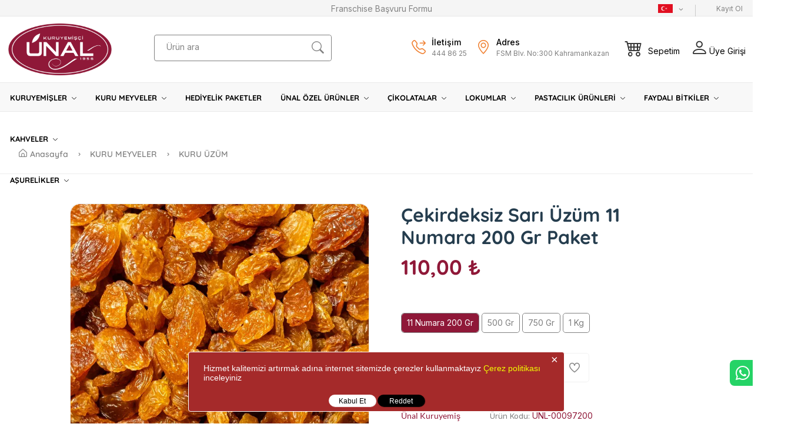

--- FILE ---
content_type: text/html; charset=utf-8
request_url: https://unalkuruyemis.com.tr/cekirdeksiz-sari-uzum-200-gr-paket
body_size: 385929
content:




<!DOCTYPE html>
<html class="no-js" lang="tr">

<head>
	<meta charset="utf-8" />
	<title> Çekirdeksiz Sarı Üzüm 11 Numara 200 Gr Paket - Kuruyemiş&#039;in Her Tanesi En Tazesi - Ünal Kuruyemiş </title>
	<meta http-equiv="x-ua-compatible" content="ie=edge" />
	<meta name="viewport" content="width=device-width, initial-scale=1" />

	<meta name="description" content="1956&#039;dan Bu Yana Tazeliğin ve Lezzetin Adresi Ünal Kuruyemiş. Lokum, Kuruyemiş, Çikolata, Kuru Kahve ve Çok Daha Fazlasını Online Ödeme ile Anında Satın Alın." />
<meta name="google-site-verification" content="NPAuf452W9EbU8r_ambTzScqfgMrllA6n6xMO7rvg0g" />
<meta name="facebook-domain-verification" content="mjucpb8d7tob5jeimnu2bx3illowyv" />
<link href="https://unalkuruyemis.com.tr" rel="canonical" />
<meta name="author" content="Restopos" />
<meta name="designer" content="Restopos" />
<meta name="contact" content="bilgi@Restopos.com.tr" />
<meta name="copyright" content="Ünal Kuruyemiş" />
<meta property="og:locale" content="tr_TR" />
<meta property="og:type" content="website" />
<meta property="og:title" content="Ünal Kuruyemiş" />
<meta property="og:url" content="https://unalkuruyemis.com.tr" />
<meta property="og:image" content />
<meta name="twitter:card" content="summary_large_image" />
<meta name="twitter:title" content="Ünal Kuruyemiş" />
<meta name="format-detection" content="telephone=no">
<meta name="msapplication-TileColor" content="#da532c">
<meta name="theme-color" content="#ffffff">

	<!-- Favicon -->
	<link rel="shortcut icon" type="image/png" href="[data-uri]&#x2B;vR2AHol4wBtgJLSWPWnqE0INOQ9ngYnOUARvdomFAUbqGj5BWxtBkIOaMQSFZS0H0hLhFAXO1IYErB2ItYuGkCAAQCJRFjQO1kXBAAAAABJRU5ErkJggg==">

	<!-- Template CSS -->
	<link rel="stylesheet" href="/web-template1/css/plugins/animate.min.css" />
	<link rel="stylesheet" href="/web-template1/css/main.css?v=1.02" />


	<link href="https://fonts.googleapis.com/css2?family=Inter:ital,opsz,wght@0,14..32,100..900;1,14..32,100..900&display=swap" rel="stylesheet">

	<!-- Injected dynamic CSS variable -->
	<style>

		.main-menu.main-menu-padding-1 > nav > ul > li {
		padding:0;
		margin-right:-2px;
		}
		.web-promotion span a{
		margin-left:auto;

		width:100%;
		display:block;
		text-align:right;

		}
		body {
		font-family: "Inter", serif;
		}

		:root {
		--primary-color: #8f1838;
		--secondary-color: #FDC040;
		--placeholder-color: #838383;
		}
	</style>

	<!-- Delivery Options modal CSS -->
	<style>

		.logo.logo-width-1 a img {
		width: 100%;
		max-width: 180px;
		margin-top: 12px;
		}

		.sticky-bar.stick {
		margin-top: 0px;
		border-top: 2px solid #e5e5e5;
		}

		.modal {
		position: fixed;
		top: 0;
		left: 0;
		width: 100%;
		height: 100%;
		display: none;
		justify-content: center;
		align-items: center;
		}

		.modal.show {
		display: flex;
		}

		.button-container {
		display: flex;
		gap: 10px;
		margin-top: 15px;
		}

		.hover-effect:hover {
		box-shadow: 0 4px 15px rgba(0, 0, 0, 0.3);
		transform: scale(1.05);
		transition: all 0.3s ease;
		}



		.image-container {
		border-radius: 12px; /* Matches button radius */
		overflow: hidden; /* Ensures content stays within rounded borders */
		}
		/* Border color changes to primary on hover */
		.image-container:hover {
		border-color: var(--primary-color, #007bff) !important; /* Use your theme's primary color */
		transition: border-color 0.3s ease;
		}

		.header-top {
		background-color: #F5F5F5;
		margin-top: -31px;
		border-bottom: 1px solid rgba(224, 224, 224, 0.6);
		}

		.header-top-right-section {
		display: flex;
		justify-content: flex-end;
		}

		.header-top-right-section span {
		margin-right: 20px;
		font-size: 12px !important;
		}

		.header-top-right-section p {
		margin-right: 5px;
		font-size: 12px;
		color: black;
		}

		.center span {
		font-size: 14px;
		}

		.phone-section {
		margin-right: 16px;
		display: flex;
		}

		.phone-section div {
		flex-direction: column;
		display: flex;
		}

		.phone-section div span:first-child {
		color: black;
		font-weight: 500;
		}

		.phone-section div span:last-child {
		color: gray;
		margin-top: -5px;
		font-size: 12px;
		}

		.phone-section i {
		font-size: 24px;
		margin-right: 10px;
		color: #F07F2F;
		margin-top: 8px;
		}

		.header-bottom {
		margin-top: -25px;
		background-color: rgba(242, 242, 242,.5);
		height: 50px;
		border-bottom: 1px solid rgba(224, 224, 224, 0.6);
		border-top: 1px solid rgba(224, 224, 224, 0.6);
		}


		.dynamic-menu-list {
		color: black;
		height: 50px;
		margin-top: -10px;
		}


		.header-nav-list {
		width: 100%;
		display: flex;
		justify-content: space-between;
		}

		.sub-menu li a {
		color: black !important;
		}

		.menu-item {
		margin-right: 20px;
		}

		.dynamic-menu-list li a {
		color: black !important;
		padding: 0 5px;
		}

		.menu-item:hover {
		background-color: white;
		color: black !important;
		height: 50px;
		line-height: 50px;
		padding: 0 5px;
		}


		.sub-menu li a {
		color: black !important;
		}

		.sub-menu li a:hover {
		color: black !important;
		}

		.deliveryOption {

		display: none;
		justify-content: flex-end;
		border-bottom: 5px solid white;
		border-top: 1px solid rgba(224, 224, 224, 0.6);
		height: 50px;
		transition: .4s;
		width:275px;
		;
		}

		#languageSelection {
		background-color: red !important;
		}

		.select2-dropdown {
		box-shadow: none;
		border: none;
		}

		.select2-container--default .select2-results > .select2-results__options {
		margin-left: 50px;
		max-width: 50px !important;
		background-color: aliceblue;
		margin-top: -14px;
		}

		.header-style-1 .select2-container--default .select2-selection--single {
		height: 0px !important;
		background-color: none;
		margin-top: -10px;
		}

		.select2-container--default .select2-selection--single .select2-selection__rendered {
		margin-left: 51px;
		}

		.header-style-1 .select2-container--default .select2-selection--single .select2-selection__arrow {
		right: 12px;
		top: 0px;
		}

		.deliveryOption li {
		background-color: #F8CE35;
		margin-top: -11px;
		z-index:9;
		width:275px;
		height: 58px;

		}

		.deliveryOption li:hover {
		background-color: white;
		}

		.deliveryOption li:hover .delivery-info span:last-child {
		color: black;
		}

		.deliveryOption li:hover {
		height: 58px;
		border-bottom: 6px solid black;
		border-top: 1px solid rgba(224, 224, 224, 0.6);
		}



		.deliveryOption li a {
		margin-top: -13px;
		}

		#btnSelectDeliveryType {
		display: flex !important;
		flex-direction: row;
		}

		.lable {
		color: black !important;
		font-size: 14px !important;
		}

		.delivery-info {
		display: flex !important;
		flex-direction: column;
		margin-top: -15px;
		}

		.delivery-info span {
		height: 20px;
		}

		.delivery-info span:first-child {
		color: #AC2113;
		font-weight: 500;
		font-size: 12px;
		}

		#btnSelectDeliveryType img {
		margin-top: 18px !important;
		margin-right: 20px;
		}

		#myCart, #login {
		font-size: 14px !important;
		color: black;
		}

		.searchTerm {
		width: 300px !important;
		}

		.search-style-2 {
		width: 30% !important;
		}

		.header-style-1 .search-style-2 form {
		border: 1px solid gray;
		}

		.btn {
		border-radius: none !important;
		background-color: none;
		}

		.modal-title {
		display: block;
		text-align: center;
		width: 100%;
		}

		.btn1 {
		margin-top: 11%;
		padding-top:5px;
		font-size:12px;
		}

		.btn2 {
		margin-top: 0;
		padding-top: 5px;
		font-size: 12px;
		}


		.delivery-box p{
		font-size:14px;
		padding-left:7px;
		padding-right:7px;
		}
		.delivery-box {
		justify-content: space-between;
		height: 100%;
		padding-top: 20px;
		}

		.delivery-box img {
		width: 100px;
		padding: 10px;
		}


		@media (max-width: 1340px) {
		.dynamic-menu-list li:nth-last-child(-n+1) {
		display: block;


		}

		}


		@media (max-width: 1190px) {
		.dynamic-menu-list li:nth-last-child(-n+2) {
		display: block;

		}

		}

		@media (max-width: 1075px) {
		.dynamic-menu-list li:nth-last-child(-n+3) {
		display: block;

		}

		}



		@media (max-width: 1080px) {
		.header-bottom {
		margin-top: 5px;
		}

		.search-style-2 {
		width: 100% !important;
		}
		}



		@media (max-width: 990px) {

		.header-bottom {
		margin-top: 5px;
		background-color: #fff;
		height: 85px;
		}

		.search-style-2 {
		width: 100% !important;
		}
		}

		.modal-body p {
		display: block;
		text-align: center;
		margin-bottom: 20px;
		}
	</style>
	<!-- Custom CSS -->
		<link rel="canonical" href="https://unalkuruyemis.com.tr/cekirdeksiz-sari-uzum-200-gr-paket" />

	<link rel="stylesheet" href="/lib/bootstrap-icons-1.8.2/bootstrap-icons.css">
	<link rel="stylesheet" href="/css/loader2.css?v=1.02" />

	<link rel="stylesheet" href="/lib/sweetalert2/sweetalert2.min.css" />
	<link rel="stylesheet" href="/css/common.css?v=1.02" />

	<!-- Google tag (gtag.js) --> <script async src="https://www.googletagmanager.com/gtag/js?id=G-EQMYEZC4HK"></script> <script> window.dataLayer = window.dataLayer || []; function gtag(){dataLayer.push(arguments);} gtag('js', new Date()); gtag('config', 'G-EQMYEZC4HK'); </script>


</head>

<body>
	

	<input b-n38teunmdj class="AuthListCss" type="hidden" value="[{&quot;ElementId&quot;:&quot;userProfileLink&quot;,&quot;HasAuth&quot;:true},{&quot;ElementId&quot;:&quot;userAvatarDiv&quot;,&quot;HasAuth&quot;:true},{&quot;ElementId&quot;:&quot;frofileMenuItem&quot;,&quot;HasAuth&quot;:true},{&quot;ElementId&quot;:&quot;ordersMenuItem&quot;,&quot;HasAuth&quot;:true},{&quot;ElementId&quot;:&quot;addressMenuItem&quot;,&quot;HasAuth&quot;:true},{&quot;ElementId&quot;:&quot;creditCardsMenuItem&quot;,&quot;HasAuth&quot;:true},{&quot;ElementId&quot;:&quot;changePasswordMenuItem&quot;,&quot;HasAuth&quot;:true},{&quot;ElementId&quot;:&quot;logoutMenuItem&quot;,&quot;HasAuth&quot;:true},{&quot;ElementId&quot;:&quot;footerCartMenuItem&quot;,&quot;HasAuth&quot;:true}]" />

	<div b-n38teunmdj id="overlay" class="overlay d-none"></div>

	<!-- Toast container -->
	<div b-n38teunmdj id="toast-container" class="toast-container position-fixed top-50 start-50 translate-middle" style="z-index: -1;">
		<!-- Flexbox container for aligning the toasts -->
		<div b-n38teunmdj aria-live="polite" aria-atomic="true" class="d-flex justify-content-center align-items-center w-100">
			<!-- Then put toasts within -->
			<div b-n38teunmdj class="toast bg-white" role="alert" aria-live="assertive" aria-atomic="true">
				<div b-n38teunmdj class="toast-header">

					<svg b-n38teunmdj class="bd-placeholder-img rounded me-2" width="20" height="20" xmlns="http://www.w3.org/2000/svg" aria-hidden="true" preserveAspectRatio="xMidYMid slice" focusable="false">
						<rect b-n38teunmdj id="toastRectangle" width="100%" height="100%" fill="white"></rect>
					</svg>
					<span b-n38teunmdj class="me-auto" id="toastHeader">

					</span>
					<button b-n38teunmdj type="button" class="btn-close" data-bs-dismiss="toast" aria-label="Close"></button>
				</div>

				<div b-n38teunmdj class="toast-body" id="toastBody" style="display: flex;flex-direction: column; ">
				</div>
			</div>
		</div>
	</div>
	<header b-n38teunmdj class="header-area header-style-1 header-height-2">



		<!-- Franchise Form -->
			<!--Mobile top stick bar-->
			<div b-n38teunmdj class="mobile-promotion">
				<span b-n38teunmdj><a b-n38teunmdj href="/franchise-basvurusu">Franschise Ba&#x15F;vuru Formu</a></span>
			</div>


			<!--Desktop top stick bar-->
			<div b-n38teunmdj class="header-top header-top-ptb-1 d-none d-lg-block">
				<div b-n38teunmdj class="container">
					<div b-n38teunmdj class="row align-items-center">
						<div b-n38teunmdj class="col-xl-3 col-lg-4">
						</div>
						<div b-n38teunmdj class="col-xl-6 col-lg-4">
							<div b-n38teunmdj class="text-center">
								<div b-n38teunmdj  class="d-inline-block">
									<ul b-n38teunmdj>
										<li b-n38teunmdj><a b-n38teunmdj href="/franchise-basvurusu">Franschise Ba&#x15F;vuru Formu</a></li>
									</ul>
								</div>
							</div>
						</div>
						<div b-n38teunmdj class="col-xl-3 col-lg-4">
							<div b-n38teunmdj class="header-info header-info-right">
								<ul b-n38teunmdj>
									<li b-n38teunmdj>Franchise : &nbsp; <strong b-n38teunmdj class="text-brand"> 444 86 25 </strong></li>
									<li b-n38teunmdj>
										<a b-n38teunmdj class="language-dropdown-active" href="#">Türkçe <i b-n38teunmdj class="fi-rs-angle-small-down"></i></a>
									</li>


								</ul>
							</div>
						</div>
					</div>
				</div>
			</div>


		<!-- Merchant logo, search, cart, login, profile links -->
		<div b-n38teunmdj class="header-middle header-middle-ptb-1 d-none d-lg-block">
			<div b-n38teunmdj class="header-top">
				<div b-n38teunmdj class="container">

					<div b-n38teunmdj class="row">
						<div b-n38teunmdj class="col-sm-6 col-md-7">
								<div b-n38teunmdj class="web-promotion">

									<span b-n38teunmdj><a b-n38teunmdj href="/franchise-basvurusu">Franschise Ba&#x15F;vuru Formu</a></span>
								</div>
						</div>
						<div b-n38teunmdj class="col-sm-6 col-md-5">

							<div b-n38teunmdj class="header-top-right-section">

								<select b-n38teunmdj id="languageSelection" name="languageSelection" style="width: 60px;">
										<option b-n38teunmdj value="en-GB" data-image="/files/img/flags/flag-of-United-Kingdom.png"></option>
										<option b-n38teunmdj value="tr-TR" data-image="/files/img/flags/flag-of-Turkey.png"></option>
								</select>






									<p b-n38teunmdj><a b-n38teunmdj href="/register"> Kay&#x131;t Ol</a></p>


							</div>




						</div>
					</div>






				</div>

			</div>
			<div b-n38teunmdj class="container">
				<div b-n38teunmdj class="header-wrap">
					<div b-n38teunmdj class="logo logo-width-1">
						<a b-n38teunmdj href="/">
							<img b-n38teunmdj src="data:image/png;base64, iVBORw0KGgoAAAANSUhEUgAABDgAAAIOCAYAAABd470FAAAABmJLR0QA/wD/AP&#x2B;gvaeTAADWX0lEQVR42uydB5hUVZ722wk7Ozs7s9/MotXdYEbHrCNKVTUgUQVFUREDRpQxwqBiRBnBQcUBOpKanHOQnHPOOdPkDE3ThIZOnO/&#x2B;D&#x2B;AqVFdXdVc4t&#x2B;r3Ps/vYdaF7hvOPfec9/5DTAxCCCGEbKNWMTG/6nxd5T&#x2B;nlnWWS7naeUtKnLNCclzCQ0kOV61Eh7Necqy7gcWrSXHOt6z/1jQ51vVZcpzrq6RYV9ukWHe7JIc7PdHh6mb938MuMjIpzjXtEolxrgXWf1t&#x2B;kRXWv8n4GQes/3bcG9bvO2v9qXzh4t897h35nT8/BjmmC8enj/Xnxx7rGnHpvPQ5Wueqz9k6d7kG&#x2B;lrEupvoaxPnfEVfK4frSbl2cg3lWiZe7S4v11ausVxrRhxCCCGEEEIIIXRR6fEV/uvfVz8Y26FsxVsT4yo&#x2B;cGFD7ayfGOtsZJkSzZJinS2tzXf7/zMe3OMtZsgm3vrvm6w/d17c8Of6ah5AwMi9eO3lHmy8YK7IvZF7ZN2rn0wUZ0u5l3JP5d5qw8m613LP5d7LGOBJQAghhBBCCCEUfpMipsJvk69xOtrHu29LucadkOxw170QKeH&#x2B;wNrgfmNtcDtaUQGDrD8nWxvfJRbbLDIt8jEJ4CL5F8eEjI0llnk1yYosGWhFnqTpMWSNJRlTMrZkjMlYa&#x2B;dIuKZVTLXf8AQihBBCCCGEEPKoVjdU&#x2B;8&#x2B;0MpXiE2MfvDMl3llZ0hUuRFO4WlmpDykXvs675lubzw0XUzMK2aBDuLiQzuM&#x2B;oMejpOTEuvtdHKetJOXGiv55QsaxjOe2f67wPzzhCCGEEEIIIWRn08KqmaBTQa6peG&#x2B;HWOdj1ubvdWsz&#x2B;KX1Z6q1IRxu/TnPYrvFKTbNEOGcuhgpMu/i2E&#x2B;9&#x2B;Cy8Ls&#x2B;GPCPyrLSizghCCCGEEEIIhVZJN1T7f/J12tqg1bFC&#x2B;N&#x2B;0/[base64]/bT1dfdja7PTWbqJSPTFhU0Pmz8AcOVIFIjuHhPr6mRFgDRPinc/JREg7Rz3/IGZFCGEEEIIIRQSSceRC10aXK9ZG5PW1lfZAZaJsdDasBxm4wYAAeCQ1RlmgRXp1V&#x2B;6w&#x2B;joj3hXpaQyFeKYgRFCCCGEEEJ&#x2B;SfLoJZVEWqZKeLm0otRpJLGuk2y&#x2B;ACCMnLvQslmntrXVqW5W6osV/eFg5kYIIYQQQihKlR5T4bepsc47JJ1ETAzri2mPi&#x2B;1TicQAADtizV3uuRfnsk91qlyc63aZ65jxEUIIIYQQigC1uvPO/5AWj5dHY1ATAwCihHwpempFfoy7FPUhaXbU&#x2B;0AIIYQQQshQ/VCm0h&#x2B;THS6n1bXgDas2xr&#x2B;txfwE3ckg1lXIBgcA4AoKLxkfF&#x2B;ZMZ6PEWHdFKZbMGwUhhBBCCKEQqFVMtd9Iq0XdatUqwCe56Bdz0jEyAAACgvuAtLm10l1SpMip1CRKLV/nd7yBEEIIIYQQKqESy7nLWnnktSWfXFJLrLSSldb/zmXzAb6QHJ&#x2B;gOv/1YU0vZ33NwIdfUwMfeV2NqP&#x2B;&#x2B;GvlcUzWu0Wdq/N9bqCnN/qWmf9xWM&#x2B;urRDWvTSfN/G87q2Vp/X5idc/ham3/0T&#x2B;xftA4tXXsjKAgP/vnv0t&#x2B;98&#x2B;PRY7t0nHKMV86fjkXOaexr3&#x2B;qz1HOVc5Zzv3Sdbh0XeQaMVbA1wKnF&#x2B;ZgZ1/L9PgkOc79qMzRvKkQQgghhBC6TNJ&#x2B;9VJUxsVc8UNsKKIL2XD3fOAp1b/6S2roE2&#x2B;p0S99pCa&#x2B;01Jv2uf9q6Na1K673tjLZn/j8InaBNg9Z6nav3SNOrx2szqxa586ffiYOpd9SiH/JNfs9KGj&#x2B;hrKtZRrKtdWrvHGYRP1NZdrL/dA7oXcE7k3oxt&#x2B;qO&#x2B;V3DO5d51vrcVYjjYcziyrk8v8S9EeUvNoWEyDX/NWQwghhBBCES&#x2B;p6H&#x2B;x6OersiCWhbG1SD7NRiECIibKJqiud9ZWfSo9p4bUbax&#x2B;fLm5mtyktZrdMkkt7tBTRyBsGjlF7Zy5SB1Ytk4d25yhTu4/pHJPnsZhiEDDRO6t3GO51ztnLLTu/WS1qscwtah9Dz0mZGzIGJGxImNGxo6MIZ6liCD3Quqgu1&#x2B;iw9lMipqmx1f4L96ACCGEEELItmp1Q7X/7OBwuiwzo4m14O1jse5CRX82AHYg7Yaqqsf99dSgRxvpaIrJTVurua1S1bKO/dWGIePVjqnz1cEV6/VXf6ImUCDNERlTMrZkjMlYkzE35&#x2B;sUPQYlakRSbmRsyhjlWbVTNxfXWoveVprL&#x2B;1IUWt4RvCkRQgghhJB5ZoZV/NNDZMY5FvXmRVl0u7euGljrVf31fOqHbdTCH7rp6Irtk&#x2B;aoA0vXquzd&#x2B;1Xe6Rx22sgWkrEqhoiM3W0TZ&#x2B;uxLGN66gdt9BiXsS5jnugQM02PyyM9MD0QQgghhFCIzYyYX6XGOu&#x2B;wFqevW0XnOll/LsHMCD&#x2B;dbqmp&#x2B;lVtqEa90EwbF1IvYd2AMWrHtPnq8LotusbC&#x2B;YJCdsQoKiVjX54BeRbkmZBnQ54ReVbkmen70Iv6GWIuCbMJG&#x2B;s6a/252Iry6CjvGKuby&#x2B;0qJuYq3rwIIYQQQiggSv2L809WREatnxUAPcZCPPTpIn2rvKDD86XAo9S0kND93bOXqMwtO4i4QChAyj11Rj9Tu2Yv1s&#x2B;YPGvyzI1&#x2B;8QP9DJIWExZOXowKbCvFqFNjq1zNmxkhhBBCCBWrn6eaJDnc6RfCh13nWWAHOfqifA3Vr1pD9eMrzdXMFu3V8s4DdAeLgys3qDNHj7PrDEKdh3MnTqrsvQd1esPRjdvV4TWbNPsWrdIdRATZ5P68deuGoRN&#x2B;2bq194hftG4NJGv6jPzF75Lf/fNjkWO7dJxyzJeOX85FzunkvkP6HKmPEnidOZKpn025D8s7DVAzv2inn12JoOp4c3XmtJDgPmD9OexSaktq&#x2B;Tq/4w2OEEIIIRTlSizn/kuyw103Oc79vbVYnGeRw8I5CMS5dVHE4c&#x2B;8p6Z&#x2B;9K1aktxHbflxmjq0eqM6m5XNjvEy5Z/L1cZO1o69etO&#x2B;Z&#x2B;4ylTF5rtoyZrre7K/sNkQtTe2r5rXppGZ92UFNa/69Gv/3FrrmwogGTXQRyv41Xla9nPUvtC&#x2B;1WtDSwtSlr8GldrxybeQaybWSayYbdLmGci3lmsq1lWss11quuVx7uQdyL&#x2B;SeyL2ReyT3Cv1SZ4&#x2B;fUIdWbVSbR0/Vz7qkwQx/&#x2B;l3V/W9P6rmAOTEonLFMj7lJcc7vkmIrPt75usp/5g2PEEIIIRThSitTKd6KzmigC4HGupZbFLIwDgwp5Sqp3u5ndceRWV8lqlXdh&#x2B;pc/8xtu1RBbl5UbfAK8vL0V&#x2B;7MrTvV/qVrVMaUeToCQTbLUgBSvnhLm9Cxr3&#x2B;qRtR/X2&#x2B;yZcPd9Y7aKvXaKownmyH3TO6d3ENtmFj3VO6t3GO513LP5d5vHDZRd0aRMSFjQ8ZIYV5&#x2B;1Jl3cu5yHeSaiJkkc4bMHTKHMJ4CGuWRIQVMLdPjLYlMZAWAEEIIIWRjDYtp8OsO8e6/WbnLTa3F3lCL/Sx4S0/6XXXUsKfesb50f6fD06X7yPHtuyN2o3a&#x2B;sFB/qT&#x2B;2OUPtXbhSbR03Q63uNVwtat9Dp9NMePsrNeLZJmpAzVdUjwr1CNEHv5ExI2NHxpCMpYnvtNRjS8aYpAHJmJOxJ7UxZCzKmIxUY1AMUZlTpDWuRHsNq/eOnnMYJwHA4dpnFTEdrN&#x2B;JZRPuk3ckKwWEEEIIIYMNDflKJV&#x2B;rJDfZIpNFbcmjMfpUek6Ne&#x2B;NzteD7LmrTiEk65z5i6hmcP6&#x2B;/nku9hp0zF&#x2B;noCklHmN0ySRsWYuBIV4mud9YmpB6MTPmSTb&#x2B;MURmrYojI2JUxLFEiu2Yt1mNbxriM9UipGyNz0MbhE/WcNK7RZ6pPwnNEfZSOU1aXlmmW6fGZ1PFIj6nwW1YSCCGEEEJhNDRS4pwVpMjaRUPjOAtW/0Pr&#x2B;1d/SU1460v9tViKBh7blKG/pNp2I2QVlpRz2DljoVo/cKw&#x2B;L4k2kRoLgx5tpLrdV5dNEUSPWXltZdX9vif02JdnQGqMyDMhz4Y8I/KsyDNj56gPMXOkRoq0vZU6KlKwmFSvkhse0jFMOoe1uvPO/2ClgRBCCCEUJEmHkw4Op8syND63vjhN0osxFqQ&#x2B;kVw2QX/tHN&#x2B;4hVqc2FNtmzhbHc&#x2B;w0kryC2z3FffI&#x2B;q262OPqnsPV/O866zoHUvNAIk7SbqzG/QYoSStm69mRZ0iepclNW&#x2B;soCUnFkvoxRzdss130lsxtkjq3bcIsbejI3Nc7oYFKjk/gfvvRntbqJDbB&#x2B;vPTxFh3RVJaEEIIIYRKqSTHgzf9LOWECA0fO0UMffJtNf3jtrrQpxQ0zDuTY5voC&#x2B;lQIQUIpXOFdLKQL7JSuFG6X3B/AcJoglz/kC6kOvK5pnp&#x2B;kXa&#x2B;kjIirXqlNa8daoPoOh9WLRM5bplfxrz6sep2z&#x2B;PcX39TWqzoSRUTcxWrFIQQQgghL0q&#x2B;xumQLidJDne6tZjazYLSS1SG9SWyb&#x2B;Xn1cR3W&#x2B;qCfLtnL1GnDx8zu/RFQaHK3r1fH&#x2B;uaPiPV3FaputuE1BKQzRP3FcDGBsgNVVW/qg31My3P9pq&#x2B;o7T5kb3ngH72TdbpQ0fVrtmLtWkjNU0kmoVoj2I5pD8&#x2B;WB8hUuIrX8cKBiGEEEJRr9S/OP&#x2B;UFO9&#x2B;ygqDTbO&#x2B;Cm1iwVh0Hr1sHCR0/KeojNM5xoaGy9dc2dhcHoVBCglA9M5hl0d/SM0fiaYwNVVO5liJKJNoDyniKpFxYuJwPz1jvcc3WH&#x2B;mWmmk9X4oU&#x2B;mPrHAQQgghFBWSTicS4nqxmFkuC8Mrw8CHPN5Yt4ncMGS8rjlhWgtWOR6p4bFj&#x2B;gJtuMixjm74oc5xl40M9xEA/DE/ZO6QOWTWlx3Uqh7DdAHUrIw9Rs59h9dtUesHj1Mzv2inBj/2pkq9joKmHiiwWG7RVjq0tIqJ&#x2B;RWrH4QQQghFhNrHVyjzU9qJw7WPhd8v27EOqPmKmvrRt2ptv9Hq8NrNRi3ozxw9rvYuWKFDzWXjMer5ZvorLF1IACBUc2QvV3016oVmatZXiXqe3Ltwpco5lmWW6WFFesg8KXN5/xovM0deyZFL6SxpZSrFszJCCCGEkG0k3U6siutVrYXMd9aCZoXFeRZ3F5CvlJPe&#x2B;1qt7DZEp5nk55w1oDDGeZ0jv2vWYrWi6yDdRlJCsbvc9gj3DACMpcvtj6ph9d7RKS8r0gfrOSx770EjTA&#x2B;Z22WOl7le5nyZ&#x2B;7lnP1GYFOteZn3waCPRHXRnQQghhJBx6li24v/qKI1Ydz&#x2B;6nVyg0y011YgGTdSCtulqx7T5Kicz/F8czxzJ1LUxZDMw9cM2atCjjVTHm6qz4AaAiKHjzdXVoNqNdDSFGAwy50k0Wrgl7wDpELXg&#x2B;6763dCpfA3u1wWOX4ru&#x2B;PfVD8ayokIIIYRQWCQtXK1iYs0u1tLIi/ZFmqRuXCoCKuHK4WyZ6LEV4r11WUgDQPS20LZaTV/RQjuMxZqls8yleVqKmEohZjq3/FS7oxWtaBFCCCEUVLW6odp/WiGltRLjXCnR3sJVKukPf/pdHZ2xc&#x2B;YidS77VPjaGx48qiNEliT3VuMbt9D56iySAQB8a7fd2/2s7vS0JLmPLpwsc2q4JO8SKbC64PsuathT79C1Jda1S&#x2B;p3SYRop6ur/TcrMYQQQgiVSpJ6Yi0wXk9yOEdbf56J5nQTaW&#x2B;4qH0PHe6cfy43PGbGoaM6xFmOQ0dl3PM4mxQAgEBHe9xaS0d7SGSFRFhIpIVEXISj7bZEBErEiZgwXe&#x2B;oHc335bTFSMvseDWxnPsvrNAQQggh5JPaxyVcL7mwVk/7cdGaetLzgafU5Cat1dr&#x2B;o/XCVgpxhjp0&#x2B;djmDLVh6ATdgnVI3cYq7cZqbDwAAMJV28OqVzTkib/rjlIbh100PUKdimi9i&#x2B;TdIN1kJr3fSvW4v170prI4XPOl5XzK1c5bWLkhhBBC6BdKjH3wTlkoyIIhGrueSH0K&#x2B;Tr2k6ER5sgMyRVnQwEAYH5B0ysiPUJsesj7Y&#x2B;vYGbq2SM8Hn47K&#x2B;2B9kNlg/dlWurJQtwMhhBCKQrWKifmVLASs1JMka1GwM9oWQz0q1NMFQdcPHqeyd&#x2B;8Pec2MbRNn6&#x2B;KfI55tokOh2SgAAEROeovM7fO/7ay2T5qjDYhQ6sTOfWr9oHE6CrH7356MwnvgzrD&#x2B;7JB0TYIbswMhhBCKAlNDFwl1uPZF04In/e7H1KT3/hlyQyP/7DldqX9F10E6QiSKw4kBAKIWMdUnvPWlfhfIOyGUdZy04TFwrJr4TkuVfledaLv2e6VIaaLD9USrmGq/YSWIEEIIRZKpEevaH0250qMbfqgXk0c3bAtZDY2sHXt1mPLML9qpQY82UinXVmZxDwAAv0DeDYNqN9I1ljaNmKRNiFDV8Diyfqta3mWgGv3iB9FW2&#x2B;moFd3RD7MDIYQQsp2pUe030s7VSj/par3QD0dFq7&#x2B;yCWrgI6/rtA/pclKQmxeS6vaSby11OyTdRb7QsXAHAICSRhpKDaZlaf10lEeo3mPSpUV&#x2B;p3QKiyJT/pBVd6xLisNdc1hMg1&#x2B;zckQIIYQMVEqcs4JEalgv7YPR0ulEiqpJPYtz2aeCvhDMPXla7Zy5SC1om66GP/MeXU0AACCokYgj6r&#x2B;vFv7QTe2atVi/g4IteZdumzBLTWv&#x2B;fTSlVGZKZId8GKJmB0IIIRRmSfcT6&#x2B;Xc6mJRrYhehKRd/5Aa9XwztSJ9sMrcujPoC72cY1lq2/iZuiVg/xovq&#x2B;T4BBbdAAAQtkjFATVfUbO&#x2B;StQmRE5mVtDfg9KSVtJZJLoj9boqUVGzQz4USWovK0yEEEIoREqKc91&#x2B;wdRwbo70xUYvZ30dpSEt8HJPnQnqQu7M0eO6VaukuUi6S1Kcm0U1AAAY/46U2k8n9x8KetFsSQH96R0Z&#x2B;ddXOsy1bR/vvo2VJ0IIIRRgpZZ1lrNSTz6zzI3VkbygSL22ihr5/D/Uqu5D1YldwS26Jq37No&#x2B;aqqZ/0lb1rfw8i2UAALA1fR96Uc347N9q8&#x2B;ip6vThY0Evqr2y2xA1okGTiK/dYa2/VloflT5OK1MpnhUpQgghVEIllnP/PjnW3SAx1jXOesHmR&#x2B;rCoesdtXULVfkCFcxaGnmnc3759YkIDQAAiJIoyHMnTgYvuiPnrI6AlN/V7d66kXxNC61aHfOT4pxv/VCm0h9ZqSKEEELFqNXFtq7St916kZ6K5EXX7JZJ2nCQKu5UhwcAAAhdt7H8c7nB6URbWKjfvYva94j0jwk5FsNoO4sQQgh5itb4qVioa1ckLgRSylXSYayrew5XJ/cdCuqiamlKX/27pCgpi1oAAAAPhbtvqKrN/6WpfdXhtZutl&#x2B;j5oLybs/cc0Gmn0hFGTJYIvZ77pThpUrzrfla0CCGEolbt4yuUSXQ4m1kvxjWRunga8&#x2B;rHam3/0erMkcygdTqR0FsdFntfXRatAAAApUgXlXf2qYNHgvLOPpuVrdNR5fd0vLl65NbrcLiaWmnGf2GlixBCKOLVykpBkV7ruuf6hfDGiHqxd7ntkZ/qaQSj68mltJMoCH0FAAAwIpW0IDcvKF1ZLtXtSL&#x2B;rTiRew3NSQ01qqZHCghBCKOLUIf7Ba3UXlAttxyLqJd7tnsfVzM/bqT3zlgWlnkb23oNqTZ&#x2B;R6sdXmquON1Vn4QkAABBCJNpizGufqDV9RwWlHa2sHcRImfHpD5Fpdjhc&#x2B;6TlbOo1CTezIkYIIWTfaI0bqv2nOPdWa9dp1ovtfKSFsk5u2lp/fQm0qXG&#x2B;oJAoDQAAADsUCs/LD3g9rf1L1&#x2B;ifH6EdWZZLF5Z2jnv&#x2B;wEoZIYSQPaI1rql4r/UC62yRjanhe17upVoa6Xc/xgISAADARqmpwai39QuzI9LqbDmcWVYKS1qKI&#x2B;EuVs4IIYSMU2r5Or/7WbRGZKWftGiv9i1apRcagdTx7bvVso791dAn347kyuoAAABR04p2WL131PJOA1RWxp6AR3fuXbhSzfyiXSSmseiojvT4Cv/FihohhFBYlRxf6a&#x2B;SV2lxLFJetJ1vrfV/kRoBDD291Mb1p9QTFoMAAAARn8oiURiB/Ejy88gOiS6NoGt2IsnhTk90uO9mhY0QQihc0RoRUVsj7fqHdEtX6X6Sn3M2cFXSz&#x2B;XqHN2IDC8FAAAAv9NcA9mVRX6W/Ez52RFWiJyoDoQQQsFVWplK8dYLp5XF0Uh4eaZcW1mNfumjgLd0zT15Wm0aOUWNe/OLiO1zDwAAACWjU/kaum7H5tFTA77&#x2B;2Dhsohr94gcqpVylyKnVEedKsf73DazEEUIIBUQp8c7K1otlmEV&#x2B;JLwsBz3aSK3qPlTlHMsK2KLiXPYpvaiQKBCJBmEBBwAAAL5EkI59/VO1acQkvZYIlM4cPa5WdhuiBtZ6NVKuVaFEDic6XE&#x2B;omJirWJ0jhBDySz&#x2B;UqfRHCQ20XijrIqJYqJUeImkiR9ZvDZypceKkjv4QUyP12ios1AAAAKBURUql8Lh8hBGDIlDK3LpT1//q&#x2B;eDTkXKttiTHuj5LuqHa/2PFjhBCyHu0xtXOWy4WDT1u9xeg5KJObtJa7Z69JGDFvc4eP6HWDfhRjXq&#x2B;WeSEfwIAAIBxabSjXmhmrTnG6FbygerEsmvWYjXpva9V2o3VIuE6ndRFSWMfvJMVPEIIoZ8koX6Jce7a1ktiiu2Lhsa51fBn3lMbhk5QeadzApvT2vBDveBg4QUAAAChNDt&#x2B;fLl5QGuGyc9ZP3icGvbUO3rtZPNrdN6K6JiUfI3zYdJXEEIoinWxG8qrkZCG0u3eumpem04qa8fegHU/idCq5AAAAGDjmh2Xur4F6kNOVsYencLSo0K9iEhfSXQ4myWWc/&#x2B;elT5CCEWJ2jkSrtG5i7Gu/Xb/ojHujc/VjmnzddhlIFqtZUyea4Vu/pPuJwAAAGB8NxZJN9GtZ/NK33q2ML9AZUyZp4ueRkDE6mFJuZYOgKz8EUIoQtWhbMVbL7bayrHzS6tPpefUsrR&#x2B;6syRzIB8uTi8ZpMuQNr1ztosmAAAAMB2dP7rwzrqdPecpVaxjfOlXhudPnxMFzvtX&#x2B;Nlu1&#x2B;bc0mx7n4pjoS72AkghFCEKMnhqmW11ppq5/oaEpIpL&#x2B;4DS9cGLhyzXXfVy1WfhREAAABEDL0TGuiUkxM79wVkzbR/yWodKZJ6na07xuk6HR1indXZGSCEkA3VKibmV9Ir3JrQF9v9JS3RGjmZWQFr6zryuaaRUFALAAAAwCsDH3ldR2LkHAvAOir7lFrbf7TqV7Whra&#x2B;JZXSslBp0w2Ia/JodA0IImW5s3Hnnf8ikbU3em&#x2B;z64km9toqa8NaXas&#x2B;8ZaUOsyzMy1fbJ83R&#x2B;aTyc1nsAAAAQLQha6BxjT7TNTak1kbp&#x2B;s2e16kw4978wua1OtwZFCRFCCFD9UOZSn&#x2B;USdpKR9ln1xdNzwefVktT&#x2B;gaktsaxzRlqbqtUlX73YyxsAAAAAC7S7Z7H1dxv0lTm1p2lr9Vx6Khaktzb7h1YpCBpq87XVf4zOwqEEAqzrJ7fDmtS/sEi264vlqFPvq22jp1R6i8KuSdP/18KCgsYAAAAAJ9SWM4eP1G6oI7CQh3VIS1sbZwGfCI5zv29dBtkh4EQQiGWTL7S/srijB1fItKGdebn7Ur99UBeqHvmLtPFr9JuqMpiBQAAAMDfYu43VlOTm7RWe&#x2B;YvL3V6sETRTv&#x2B;krep4U3X7dl5xuNOt1JWy7DgQQijISomvfJ2dW71K1xIpGno2K7tUL09JY5GfQxcUAAAAgAAWeHc/q9dYZ44eL3VkrRQl7VvlBbtei1xpMZt6TcLN7EAQQijAsibZG8TYsIqHnrXdC8IKVRzd8EO1c8ZCHXFR2qJW4//egoKhAAAAADYo&#x2B;i5rvx1T56tRzzeza/pKnhgdKVc7b2FHghBCpTU2HA/eJGFy1uSab7sXo9UvfXLT1jpUsbTtXfUXgIdeZMEBAAAAYNOojuMZu9Xslkl2TSsutBjWPt59GzsUhBAqQcSGXY2N9LvqqEXtupf6Jbh3wQr95YBoDQAAAABDojre/krtXbiydN1XDh9TC9qmq6531Lat0UFEB0II&#x2B;SCpsWFXY0PcfanEnZ9ztsQvvLzTOTpao3&#x2B;Nl1lIAAAAABhKn0rP6XWfrN1KqoLcPN0Bz6ZRunnU6EAIoSKUWtZZzq41NkbUf1/tmDa/VPmZmdt2qVlfdlCdbqnJogEAAADAJnS&#x2B;tZZOO5H0k9LU6ciYMk8Nf/pdexoddF1BCKGLxkZslauTLrR7tVVXlOT4BN3r/MDyddHeMx0AAAAALIY&#x2B;&#x2B;bbaOnaGKswvKPH68PDazbqGW3LZBLudf66Owi5TIY4dDkIo6tSxbMX/tcLa2lmT4Rm75V5O/bCNjrgocdHQ7FNqeacBqucDT7EYAAAAAIgwej74tFreZaBe85U4unfLDjXlH9&#x2B;olGsr2&#x2B;38T8vHy87XVf4zOx6EUMQrPb7Cf1lpKJ8lOZxZdpqsO95cXYcfntx/qMQvqhO79ql5bTrpUEZe/gAAAACRjawfp3/ctlQfxqQg6aL2Pey4fjxp0cpKXfk9OyCEUMSpVUy13yTFOd&#x2B;yJrr9dpqcpbr14g491dms7BK/mPbMX67GvPaJTmvhZQ8AAAAQXcgacOzrn6p9i1aVeD159vgJ3aWvy22P2Ov8Ha59sgeQvQA7IoRQRMia2GpZE9xauxkb4paXNLSwIC9P52AOfuxNXuwAAAAAoBlQ8xXdMS//XG6JO&#x2B;5J95Zu9zxus3N3bk6OdTdQMTFXsTtCCNlSKde4E6wJbZ6dJl95WUjOZN6ZnBLX11iW1k91u7cuL3EAAAAA8Ej3&#x2B;57QNdlyT54usdGxvPMAlX73Y3Y79yUdYp3V2SkhhOwTsRHnuj0x1jXBTpNt&#x2B;l11tDGRn3O2RC&#x2B;ZM0cyL&#x2B;RH/vVhXtoAAAAA4BOdytfQdd5OHThcsqjh3DwdESKGic3OfWxyfKW/snNCCBkrq4jQX5IutHzNtY17/rcn1eqew0scJpi5dafuqiLdVXhJAwAAAEBJSL2uiprW/Dt1fPvuEq1JZS27qscwvba10XnnSWvZdo6Ea9hJIYSMUXpMhd8mOpzN7NQZpeudtS9EbJTQ2Di8ZpNde5QDAAAAgMEFSce8&#x2B;rE6sHRtievASUSHzdKlj0uXxdTydX7HzgohFN6oDYfrCWtS2m6XCbTL7Y/qVJLcU2dK9NLYv3SNfunwAgYAAACAYDL0ybfVjqnzSxbRYaVdSzFSm9Xo2CaFSNlhIYRCruTYhAftVEBU8hvntelU4q4ou&#x2B;csVUMeb8zLFgAAAABCysBar&#x2B;rufOr8&#x2B;RIVI5Wo5c631rLTOc9Kinfdz44LIRT8iA2rzkZinCvFmngK7DBBdryp&#x2B;gVj48RJ/10N6yUirvmg2o14uQIAAABAWOlf42W1cfhEdb6g0O9l7dmsbB3F3OmWmnY538KkWHc/6nMghIKiVjHVfpMU53zLmmyO2qJQk1X0c9ZXiSrnWJb/vob10tg0corqV7UhL1MAAAAAMApZo8patSRGx5mjx9XMFu1VyrWVbVOfQ2r9DYtp8Gt2ZAihwKSjxCU8ZE0ua2wxCca51fi/t1Andu7z39goLNThf30qPcfLEwAAAACMpmfFZ3RB0ZIYHdl7D6rpH7fVRU1tcb4O56rEuIpV2JkhhEqstDKV4iU0zJpUztth4hv5XFN1eO3mEqeiDKj5Ci9LAAAAALAVfau8UOLUlUOrN6oRzzaxzbkmxrrGpcRXvo6dGkLIZ11s&#x2B;/q5NYmcskuYni68VEJjQwo38XIEAAAAALunrmijo7CwRAX1bbQmPml1W/lE9izs3BBCXpUS76xsRW2st0VY3gNPXcg/9HcSt4yN7ZPmELEBAAAAABGHGBUZU&#x2B;b53XVF1tRikPS4v55dznVLkqNiDXZwCKEr1Pm6yn&#x2B;&#x2B;2B2l0PTJrOPN1dWS5D4q/&#x2B;w5/93p2UvUoEfpigIAAAAAkc3gOm&#x2B;oPfOW&#x2B;b1ezs85qxYn9tTdCG1wnuclpb59fIUy7OgQQlpWiFcDa3I4bPoEJkWQJjdtrU4fOlqi/EKp0cHLDgAAAACiCV2nbs0mv9fPpw8evVCItKwtCpFmSsdHFRNzFbs7hKJUiVe7yyfFuabZYWIe/sx76vC6LX5PzMczduuuKtJdhRccAAAAAEQlFzsNZmXs8Xs9LUX8hz/9rl3Odba1v7mdnR5CUaTU8nV&#x2B;Z4VyfWNNAOdMn6R6u58tUQHRUwePaMc5pVwlXmgAAAAAABYp11bWa2SJzvBXUpy/l6u&#x2B;8eeYHOs6a0Wo/7PVnXf&#x2B;Bzs/hCJcHRxOl9VeaYPxdTasnL&#x2B;lKX1VQW6eXxNv7snTav63nVXaDVV5iUFQv4IMqt1ILWibrvo&#x2B;9CLXAwAAAGxF2o3V1ILvu6jcU2f8q89xLlctSeql/70NznNdYqy7IjtAhCIxHaWc&#x2B;/fWQ97WosD0yWjMqx&#x2B;r7L0H/ZpsC/ML1Nr&#x2B;o1X63Y/x0oKgkHpdFTXqhWZqTd9ROkLokvokPMf1AQAAAFvS5fZH1aruQ/Va2t9oaamNZ4NzLExyuNPbOe75AztChCLF3IirWCVJ2igZPgHJRnHnzEUl6tvdv/pLvKQgKAx85HX94s/JzLrSWMvL16GeXCcAAACwM30rP1&#x2B;itPA985erflUb2uAc3Rm0lEXI7rU2/uL8kx1av0o6yqL2PfxOR8ncskONfukjXkoQcHo&#x2B;8JSa16aTytqx1&#x2B;sYPLY5g&#x2B;sFAAAAEcOIBk3UkfVb/Yuktj74yMegTuVrmH5&#x2B;5yWa44cylf7IThEhu9XaiHU&#x2B;Zj3Ee02fRCe&#x2B;29LvIkfSJnbqB21021heRBDIXNSpH7ZRB1es93ksbh03g2sHAAAAEYW0hZ3W/Dt1&#x2B;vAx/9JWDhy&#x2B;0L3Q/HPcnRznfpQdI0I2UHp8hf&#x2B;6GLVx3uSJpZezvt/pKD&#x2B;5w7fU5OUDgUuNqvScWtltiDqXfcrvsMzFiT25hgAAABCRlDTKesf0Barng0/bIpqj09XV/psdJEKGKumaBLf1sG4zeTKRegWzWyapvDM5/uX3zV1mk/w&#x2B;sAvSzz1jyjx1vrBQlVTj3vyCawkAAACR/THIqpMnpoVf3VbOntPmSOq1VYw&#x2B;N6u75I7kuISH2EkiZJBa3VDtP5Ns0CFl6BNvqWObMvyaHE/s3GeXUDewQ8illdY04e2v1KHVG1Ug1OP&#x2B;elxXAAAAiAqk0&#x2B;GJXfv8Wisd3bhdDanb2PRzK5QI&#x2B;NTydX7HzhKhMCvR4b47Kc612uRJo/OttXRqiT9fyvNzzmrXN&#x2B;36h3ihQECMDTHKMrftUoGS1ILh2gIAAEA0IREZEo2de&#x2B;qM74um8&#x2B;fVxuETdUtas8/PvT4p3nU/O0yEwhG1EVPtN0mxzpbWw5hn8kQxvnELdeZIpl8bx20TZ/NlHAKWEiWFQyUSKNCScco1BgAAgGikR4V6avukOX5/HBr7&#x2B;qemn1uuVZvji2ExDX7NjhOhECklvvJ1lsM41&#x2B;TJIf2uOn730j518Ag1DSBgjHyuqd8pUf5I2shynQEAACCa&#x2B;fGV5ip7zwG/1lCyR&#x2B;h6Z22zo39jXYvSHBVvZOeJUJBlpaM8Yz10mUZHbVipADmZWX53R&#x2B;l4c3VeFFBqJM9z3&#x2B;JVKtga/sx7XG8AAACIetJurHah20qe791Wzp04qaZ/3Nb0czuR6HC&#x2B;wA4UoWDU2ijn/v3F9q/GTgLd7nlch&#x2B;37I9mI0h0FAkEvV32VMXmuCoXOFxSqTuVrcN0BAAAALiLdVqTzoV8tZafNV93ve8L02hz92jnu&#x2B;QM7UoQClZLiSLjLerjWmfzgT/2gjTqXfcrnyezs8RNqyj&#x2B;&#x2B;UUlxbl4IULqvBjdU1V8N8s/lqlDp4MoNXHsAAACAy7HW9lM/&#x2B;lZHaPi8L8jKVpObtjY9ZWVTh3j339iZIlQKqZiYq6yojQ&#x2B;th&#x2B;qcybU2/C0wJHl38u94CUBpkXZl2bv3q1BraWpfrj8AAABAUXuEux/TnVP80c4ZC1W3&#x2B;&#x2B;qabHKcTXa4/iF7NHaqCPmptn&#x2B;u8D&#x2B;Jsa4RJk9cUhDUn1obpw8fU&#x2B;Pe&#x2B;JxJH0qNhDLumDpfhUujnm/GfQAAAADwoQjpqQOHfV5j5RzLUuMafWb6eY3tfF3lP7NjRcjXlJQ4ZwUr1yvD1Ie60y011dr&#x2B;o/3vfX3bI0z0EPJ0qECrIDdPF9PiXgAAAAAUT&#x2B;dba13YO1h7An8ivjv/9WGTz2u3Fc3hZOeKUDFKinO&#x2B;lST9lw19mEc0aKJO7j/k8&#x2B;R0Ytc&#x2B;/W&#x2B;Y3KG0dLu3bsiKiHrT7tlLuB8AAAAAfjLsqXfU8YzdPq&#x2B;5Tu47pEbUf9/kczpndVlpxg4WIQ/6oUylP1oPyRBjCzle/5Bu5eqr83q&#x2B;sFCt7DZEF4BkQofSMrlJa5V78rQyQbNbJnFPAAAAAEqyp7CiYFf1GObXnmJF10Eq9boqJp/XSCkvwI4WoYtKjXXeYdXb2GDqQ9u38vPqyPqtPm8As/ccMN1tBbu8BC2DTBtrBql3QgPuDQAAAEApGPrk2yprx16f11/HNmeo/tVfMvmctiRf47yHnS2KelnGxmtSkdfYL&#x2B;dWy6a8Mzk&#x2B;Tz5Sa6NT&#x2B;RpM3FBqBtR8RR3fvtsocyMrYw/3BgAAACCQdf18jObIP3vO9EjaM4kOd0N2uCgq1Sqm2m&#x2B;sh6CtycWANo&#x2B;e6leHFGnZyWQNgWDm5&#x2B;1U/rlcZZqWdxrA/QEAAAAIIKNeaKZOHTzi83ps24RZZhcgdbjT02Mq/JYdL4oatY&#x2B;vUMaK3JhubMjYE2&#x2B;p7L0HfZ5kNo2cbHqVY7AJqddWUesHj1OmatCjjbhPAAAAAAFGui3683FVUuKH1G1s8Dk557RzJFzDzhdFvJLKJtxnDfqdJj6IyfEJakHbdFWYX&#x2B;DTxCKtOie&#x2B;05JJGQJC1ztqq70LVxprbsiLNCnOzb0CAAAACBKT3vva58LysmdZ8H0XvYcx9Hz2JMZVfIAdMIpcc8PhflFys0zdXO6cucjnzd7BFetVL1d9JmIICFI0SgwEk0V6CgBAyRj4yOse51VSW8PDjqnzr7gXh9du5tqAMfR84Cm1b/Eqn9doe&#x2B;YtU&#x2B;l3P2bkuUitxeRY96vshFFEaVhMg18nO1yJpk4iEnbv6&#x2B;ZSnNJlaf1UyrWVmYAhIIx9/VOVdzpHma5BtUlPAQDA4MDgAAgFKeUqqXltOqnCvHyf1mmnDhw2OWXlvMUPrWJifsXOGNlena6u9t/WgB5r6uQx/eO2qiAvz7cQfasuh7R0YtKFQDG5SWufU6LCqeMZu7lfAAAYHBgcACFm8GNvqhM79/n8IVZMEYPPZ2LqX5x/YoeMbKvEcu6yVljSShMfMOmSIhWIfdXmUVP1v2GihUAxs0V7db6wUNlBhr8sAQAwOACDAyIW2YNs&#x2B;XGaz&#x2B;u2LWOmq07la5h6PmtS4itfx04Z2U5WSorTMjcOGlnvoMbLKmvHXp/7TU9r/j2TKwQUMQzsIjFhuv/tSe4bAAAGBwYHQBiZ8ekPKv9crm/Rt9t3q35VGxp6Lu4DybEJD7JjRvYpJhrrfNbUYqLj/95C5Z3J8Tksf0DNV5hQIXBYXUhWpA9WdpIU3&#x2B;XeAQCUnLQbq2mT43KIDA0PUiT&#x2B;8nvRt/LzXBuwh2Fa61WfP9RKjbdxb35hbPFRaUDBzhkZLRUTc5U1WD&#x2B;zBm2hiRtL/dX8/HmfJgRJX2HhAYFmTZ&#x2B;Rym6a8NaX3DsAAAAAQ5D0k82jp/oYinteN0gwtJWsFB9txS4aGan0mAq/tQZob1Mnge2T5vg0BxTk5qnZLZOYPCHgLE3taztz4/Sho3QMAgAAADCQyU1b63R6X7Rj&#x2B;gJjP94mOlzdWsVU&#x2B;w07amSM2jnu&#x2B;YOVSzXexAemb5UXdKqJLzqxax8pKRAUZn2VqOyoRe262&#x2B;o6L/i&#x2B;qzq8ZtMVBKzI118f1mapp98h7J69xK96JRPfaannnctJv6tOwI65X7WGHn/HiGeb&#x2B;PwzJE2pqHMuLQeWr1O7Zi1W6wePU/P&#x2B;1VH1SXiuVOfr6VwDbVpnTJ57xe9YN2CMz/&#x2B;&#x2B;&#x2B;31PqANL13q8HsPqvROwqMWNwyZ6/B3zv&#x2B;vs88/pekdtXZsgFMg48Pm47qxd5Jgq7RjydA0Ortzg8XfJcZTmOo5r9FmJj6t3QgM155/JeuzJ3LNv8aqAP589H3y6VB&#x2B;XZPO1qvtQtXPGQrV3wYqAHNOeucv0z/RnDvP4rijF&#x2B;AMwiUGPNtKdHn1R5tadAZ8jA8jY9PgK/8XOGoVdHctW/N/EONcCEx&#x2B;UH19prnJPnvbpgZcXW5fbHmGihIAz5R/f&#x2B;JwaZZKk77psxOx0rdf2H&#x2B;3xXALxs7vd87g6sn5r0dEuB4/qAsb&#x2B;/ExpU&#x2B;1J3e6ra1RxQzm3UBa1FbMj7fqHSnS&#x2B;Ho269j0COs5kk3W5MqbM88/0/LKDx2M9deCw3gyX9hjnfpPm8ednZexRnW6p6fu4t8ZiKCPGAnFc/phNvrAkqVeRv8vXZ7Wo45U5wN/j6fnAU9p0DIVK&#x2B;rVXxnfuqTNBP769C1eWyIRZN&#x2B;DHUo0/ANOQ94aYf77oXPYpNbrhh6aey5LU2CpXs8NGYVOao&#x2B;KN1kDcYuIDIl/szhf40ILzUl5a2QQmSAh8UdvGLXwbhwZKcjvtdr2DZXD0ctb3WtDr2OYM1eP&#x2B;en7/XAwO73WQItngEIpqVS5fuyUCozRf8wry8q7sCmZV3pfidH4ZezY0OCTVNFDPUMebqquzx08YY3DIZv704WMhuR9iUJTkmoW6S9iZI5l&#x2B;mxwYHBCJyF5G9jS&#x2B;fFSTtak8q4aey/bEq93l2WmjkCv5Guc91gDcb&#x2B;LDvbrncJ8rC8sGlEkRghUy6GtepIkaUrcxBsdFg&#x2B;DM0eNFf0G0wq5L&#x2B;pUTg8O7xrz2SUQbHDJusnfv93jMc1ullmxDfnP1ItMypzT7l/&#x2B;RSzY0OETLOw0IyL2e2zrN6&#x2B;8JtcHhqb1psHRsU4b/4&#x2B;XeutpgCrX2zFuGwQFwkQlvf&#x2B;Vzx0hZN6WUq2SeWRPrOpgU77qfHTcKpbnxsDX4TppYTHTHNN9e/vI1VnLTmQghGKTf/ZgONberJOzXjtc90AbHiPrve01z2zZxtkq7oWqJfz4Gh3dJvZNINji0EVrbc7SFpIiVxGTcNHJKQNM27GpwSPRBaYvppV5XpdixH0qDQ1IGJYXL5OevOEMoWJIoG3/uNwYHRDrS9jhz2y7f0vRnLza1&#x2B;Gh2kqNiDXbeKPjmhsNdV/ctNuwh6FnxGR0m7osk/JcWsBAspOvIvkWrlJ016vlmUW9wjH39Ux3SX5RW9RhW6pZrdjY4pLDm1rEzSsW28TPVodUbVX7OWY/HmHMsK&#x2B;INjksplZ50ct8hv2pDFTWejm7crtJurBZQg0OOLZxFRn0xXvwppurP9QyXwSFzUpE1k/IL1KmDR3SdoEAVGJ3zdUqJCvAWJXnOZZ1WmmOSj1Ni/v2insCJk36nXmFwQDQghdGlALEvOrphm&#x2B;pRoZ6J53EuMc79NDtwFDQlOdwvWgMtz7TBP&#x2B;Txxl5DyH&#x2B;uld2GUG8DgoqnhZOddHjdllLl/0eCwTHjs38X/aXUym0N1IbZzgaHXOuARTxZXWOK&#x2B;lLub8FNOxoc8rxJNJAn6Z/rw/PYr2pDj0aRRDLIl7wSF9cNYHHMQOKLwSHrgpJGWMk6QQqymmRwFGWEiakhUYMmzMGe0qMkQmnqB21KbQj/PLVrRddBF8a3FWE3uM4bFBkFKOqjm5V&#x2B;sqbPSN&#x2B;i6Kz6PhJVaOB5FCTHul9lJ44CH7kR537bGmCFpg16WaQX9fXv8q8bM1u0Z7KDoFJUZwQ7adwbn9v2&#x2B;gfC4PBWIE/mkakffRuw48Xg&#x2B;D&#x2B;Kqp3U2/1s5BscxdTjmPlFO6//VjrOeOzwY5lx4978IihGgh0MDtGMT38ocQ67LwqlwbHg&#x2B;y4Bq1UTLCSa4nJtHD4xKL9reZeBaugTbwXsQwQGB0QyMtdcHv3ksT6hVbvjx5ebG2lyJDlcjdmRowBGbriaWgPrvGmDXdpv&#x2B;vKwygt3RIMmTHAQVAY&#x2B;/JrHXHo7KXPLjoB9ZbOdwWF9JV&#x2B;RPtjrSz/QbdUwOIq/FgNqvhIVBocgX6I9zSFStFHmF3/HvXzlDpaRYBeDQ1KpSlJAz9M9DrfBIePYk/okPGfMHOxp/C74vqstIi0xOCDSGfn8P3SL2OIkHVamNf/OxHM4nxTn&#x2B;oidOSp95Eas6zMTH1L9ldWHNkiSr1ma8FwAX5AvqFJx3u6SHG8734eSGhyp11ZRW36cVnSou9WGUIyCYHxRweC4wMR3Wno8Tn&#x2B;vu50NDm9FGuVd1umWmlf8fekE5kkHlq/T4zrqDA4P6wKJxvDnZ49&#x2B;8QOffq4pERySnmTKHBzIKBoMDoDA0zuhgTq&#x2B;fXfxC8IApuMGgbbs0FHJIzdi3e1MG9TydXl1L9/awEonCCmww4QGwcbX/EaTJRsiu9beKI3B0fGm6rq4obcvwLIgCFbIKAaH92vhb/FAuxsc8gxK9wpP2jJm&#x2B;i/&#x2B;rhSEO5uVfWVHCeu/9XzgqaAaCaYaHFJE3FONCn/mNlk7XK6iOrSF0uCQVCVPmvphG6MNjnCPFQwOgF8ita32L13j09pwVfehZkb2xjm/Y6eOSlBzw/WtaYNZWrZ5&#x2B;8r6c22bMKtU7RsB/Pra50M0kekqaS6znQ0O6VBxYNm6Iq&#x2B;JdPiQApjBzInF4PBeQLGXq350GRwXK99n7zng8VwuhQ1L2oWnsSvFcUe90CzoRoKpBoe01i1NZ6jBj73pMT1Nrmm4DY4RzzbxXBjQ2pjL89zt3rphL6KOwQFgD/SeyjLNfdpTWUWwJVLZtHNIjHX&#x2B;mx078qfmRhvTBrF8ZfW11ZGxbiNEngt&#x2B;Z21dddrukpdXJNwPfwwO&#x2B;cLtLUxz95ylqlP5GkEv&#x2B;oXBcYFLXREuV5fbH406g&#x2B;PSRttTjSlpXSx1SZZ3GuD5XNt1D0uti0DInzFZ1HHJ/89Tm&#x2B;4985b59HPlPl6uZR37F/kchdLgkPko73ROQK&#x2B;5FGmXd5h0z9owdII&#x2B;ntKYuhgcADbCimxb3nmAb1HxC1aojjdXx&#x2B;RAmBsB&#x2B;5plVZc/sHStT/liUpuDSQtCha/ut8mSziCRUqfGV4OjX7WGRbYlvVT1P&#x2B;XayiGpao7B4dImxqmDR65MtTh&#x2B;IiAbLDsaHLrW1L86ejyfUwcOe2xjLB8BAm3u29HgKCraQlrKe/uZfau8cMV1FUNJIiNMMDgEXzcjpX0nrOw2RH9YwuAAiHwkgtLTO&#x2B;Vy7V&#x2B;y2mMtKAP4gR08KlKJDte/jDM3rFDdgys3FPvQSeXuie&#x2B;2ZKKCkFHUItpukoVspNwTXwwO&#x2B;TIuG2dvOrRqo05fweAo2uDI3LpTX&#x2B;/SkjF5rsfWkqJdsxdHtcEhX9fk&#x2B;vgiMT0koixkxTwNNjgESS&#x2B;7IlJt/EyvP3PTiElXRoT2GOb1OQq1wSGFY73VDAqk5Pf424EGgwPAnkjBajF0i5O8/6SGh4Hn0IqdPLKFuSFfTaRtZXHKPXlaDX/mPSYoCBlS30WKT9pdsqCTCKloMTh&#x2B;fKW5Dsn2RRKyHYwNY6QYHKHQhLe&#x2B;jG6D42KdmOy9B4v94j70ybdDWuvCdINj3Bufe6xPIlEann5ej/vrXZESJP/3pWKtphgcl4qtz2zRXp3YGfx30NSPvsXgAIgSRjRoonJPnSl2Xji6YZtKv/sx444/Odb9T3b06OfmRgvTBqlUh8/K2FPsQyZf/uSLLBMThJKlKX0jInpDHPtIui/eDI5J77fyWNPAmyRKoft9T2BwhMHg2Dlzkd9fjyPR4BAktcLb2J3zz&#x2B;SQF/Pct3iV3iQGkv41Xg6YwSHRL55ad68bMMbjz/PUnU2OqbjnKBwGx8/PUVrEjv97CzXryw46RXdJUi&#x2B;1LK2fz0gHsD3zlxdZKFsiYTA4AKKHQY82UjmZWcW&#x2B;o49n7NbGsIHn8Ck7e2S1gnW9a9rg7OWsr07uP1R8SK6Vs933oReZkCCk9Kn0nCrIzbO9uSHhx5F2b4oyOOa2TityAZ9/9pwuIljUBlKMVjFcMThCI/nKLpuPkuT/R6rBISz4vovHc5MUlmC2d7ZbF5Wf/53JTVtfmc5qzd2XP19SVFPmgV&#x2B;Mw4LCX7SHNtLgCEFRW4kOSruxGgYHQBSh65QdKv69L92&#x2B;AtWSPICct1rIvsUOP6ojN9wNrYFQaFrkRvbu/T49VL3dzzIRQcjRX7tsLlnMi5EYLQaHtwiwYfXe0f929EsfFWlcndx36BebHQyOwEhCYeVnH167WW0dO0MbUaW9zpFqcBS1QfbnPkabwSEtU7N27L3i70gHmp//vSXJfTwWGvblOYoUg0Pw1H1G5M&#x2B;7AoMDIDLoWfEZn9LgZH3U88GnTTv&#x2B;wmSH63l2&#x2B;tFobsQ7H7EGQK5R5oYV6uRLXYNgh40DFIVsgiNBc79Ji8j744/BIRFg/au/9Mv72/DDIotsnTmSecXfLy2S3&#x2B;5JgVwsDH3iLY&#x2B;/Q861NAaHtN2UjY83Bj78WpGphmezsvWxBXoMeKoELyllgfwdxzZfmfqwfdIcDA7DDA5hxmf/9misXao9JB0BzmWfuiKKSL5gRpvBIaaOJ8lz7PPzV3Dl8zfz83YYHAA2RGohHt24vfiPzladKANNjrwOsc7H2PFHkVKucSdYN/60Hc0NyQeVloJMPBDy4kVWYbcj67fa3tyQ3Hn5shnNBofk5nf/25OeTSwvJkega/5Meu&#x2B;fHn/PkCf&#x2B;HrjfYdUe8fg76jYulcHha8SCFCKTgmSeJBEzUj8gkGMg73TOFb9nw9AJgfsdVjpI3pkrf8fmUVMxOAw0OFKvq&#x2B;Jx/M7/rrP&#x2B;/0vdisu1ddwMnyOhIsng8NSdRTrU&#x2B;ZOi4un5W/B916CNgZK288bgAPANKbYuRdeLk3zMMPDjc05iXMUq7PyjoeZGvOt&#x2B;64ZnmzQAZaPhKYz0iq4GVhhzKFo3Anj82v5BG9ubG/Kl0sB8yZAaHJJiVFznmNEvflC0yWFdw0BFHsjm1JNWdB0UsGuyY/oCj7&#x2B;jT8JzITE4BGn3fWD5Os81N6wvvoH8wuspb1iOX77UB&#x2B;Lnj339U4/nsbbfaAwOAw0OQdfguTwi6&#x2B;hxPQ94Gi9iZkSbwSHXwlO7ZrlO/vwciXTzZKoHuk6MGBu75yxVW8ZML5Fhj8EB4N/8cGjVRp9MjkCm2AYEhzOrwzUV78UBiOyCojckx7oOmhb&#x2B;5Eu3FHmwIqmdJdiLtOsf0nmGdtfEd1tG9H0qzuDYNmGWvpe&#x2B;/KxRLzQr0uSQVrMjn/9HQArWFnms42eqac2/1xEOJUHSXzaNnFLk8fuzKSitwSF0vLm6TmspSqu6Dw3IJmjvwpUef77kEstGV1rPluR6SrTNwh&#x2B;6qbPHT3hO&#x2B;2qVGlUGx5Lk3nrTH0j8SQHzx&#x2B;CQsefpvh1YuvaK/7Zj2ny/atmE2uCQDgclnRM8MfGdljqapaiPTPLl1p/jO7DMs5Ep88WEt7/S0WmlGSPy7&#x2B;VZ/Plma9OISTrCEoMDIHjIB2b50FxsGYFtuwxsIes&#x2B;0D4u4XqcgAhU2z9X&#x2B;B/rJq81zRH0JeSfyA0IN56&#x2B;ANpNm0ZOjvj75M3gkA20v4vgUc83u6K7ws/TK&#x2B;RrfqnSniyT4fL8/1Bo74IV/kVFBMDg0EahFeou7V&#x2B;L0sZhE0sccn4JKSAZDg1/&#x2B;t2oMjiCIX82mP4YHMKidt19OoaiorNMMTgkYiGUkjm1tMZBKLR&#x2B;0Di/DFIMDoDgRXJI3Q6J3DTp2BNjXRs6X1f5zzgCEaT0mAq/tW7sdKO&#x2B;iFsL3f1LVmNugPnRGzdU9Rh2ayfJ1&#x2B;toiIAqsk1sKb6uS6RGUSaHtFUsbQ2J9YPHhXw8SLpVOAwOXRPh2iq6xkFR2j17iepUvkaJr2ffKi&#x2B;E/HpKVy9/zTMMjtAaHLKOkOKi3iQpD0X9e1MMDjnGUGpEgya2KMQthWH96ayHwQFQcpPj4MoNxT6TkpZa0nbvQWR2avk6v8MZiACpmJirrNCcfiYNMFngyiK2OMkDRFoKhJtZXyXa2tyQom&#x2B;B7v5hN4OjtD932FPveCyed6mGxNQP25T4Z0u3keI2XoGUdKGSwovhMjguRa54M3bkC1H6XXWCXmzWTqlfGBylMzh8ie4Z/sx7xhscnloUB0uyTitJbQxfChIGWqt6DCNFBSBUJocVneHLXLRzxsJSR2UGvGFArGuw7I1xCOxedyPO&#x2B;Z1RA8ta2PoSYinhTURuQLiRiVnaX9lW58/rmgPRcr&#x2B;CZXBok6Ne0SaHXOfZLZNK/LN/fLm5rosRCnND6n74XbgzwAaHxgonX9ltSNFRR1ZXrd4JDUocISgLq1B8NV7UvkdYi2picPj&#x2B;rEteeFHRWPK10du/NcXgyN69PzRpbFYtm5J&#x2B;YJICxr50xQuUtk2c7fcmCoMDoJQ1OayOlp5apl/xfFq1z8zr3Of&#x2B;BofAzuaGw9XYqAFlLWh9yc&#x2B;UYldSfJQJBMLNtObf2Tp6Y3GHnlF1v4JpcAhDn3zba7SFFKEscWpF5efVmr6j1OnDxwJuckkh57nfpJU4XDQoBsdFZIwWJUkN89TRwidzslwlXWhVCklKKlEgJWNg&#x2B;6Q5alDtRmHvGoLB4d&#x2B;zvrr3CI//TtpD28HgCGbNHmkJK/V5dERSKQv&#x2B;ijki5l8wDRkp/C3v6JIcKwYHQOmRSMvj23cX&#x2B;6zK2sa443e438ApsGc72ErWDcw1aTBJ1XVfXlg9KtRj4gAjoo18aV9sqmQDGuy6AKYhmxBPnQIC&#x2B;Tuki4FsSopCvmqU9ndI62zZPEuR05J0Rhj3xudqRP331cBarwYkze/HV5pf8TsC1Sr3Useaos5FWvaWuo6O1TlH0rQk1WjMa5&#x2B;U6JrKBnhI3cY6qiQcz5XUAvJ0XMFuySfRMN7GeyCZ9N7Xpb4evizIr3heGn3mU0i2p98nx&#x2B;FTaq6VFiZm1OX4u94Z3zhwHVRknhj5XFNt3ErUhZiCwQpnH/jwa/p3SWHm0o4T6cYic1tpvgr3r/HyFfciEJ2xAKKNnhWfUacOHil2TSqFng079rzEWHdVHAMbSVrhWDfusEkDSXLUi1POsSz9FZMJA0xAFmJ21bFNGarTLTW5jwAAAAAQNMT4L7YYvxVNOqXZv0w79qNpjoo34hzYQInl3L&#x2B;3bthykwaQfEmU0EdvkrBLcfiZKMAU9sxdZktzQ3Kfg/1VFwAAzGZZWj&#x2B;1deyMn5jcpLWRxzmvTadfHKcU9ub&#x2B;AdiLATVfUedOnPS6PpV0UeMipRzOVe0c9/wBB8H4jimuISYNHAkLzj152uuAzz&#x2B;XG9BwZ4DSoltNWm6z3SS1EqQrB/cQACC6ubzLwawvOxh5nJJO&#x2B;XMtSe7D/QOwIcOfflcV5Bb/Qbtf1YamHftIOquYXHcj1vW1SQNGCoVKTY3iqtCPe/[base64]&#x2B;mIkAjMNurWHFjJGwQO4dAAB4MjikDlqwuqQE2uCQTjfcPwB7s7LbkGLXr9smzi51S&#x2B;oAc5yio4YotXyd3yUZVlRUep8X28Jy8txStfgCCBb7l66xT1qKVdBpyOONuW8AAFCkwXF8&#x2B;25jj/PnBofUbOPeAdgfaae&#x2B;bfzMYtexC9qmm3bsS2VvjcMQZiXHurqYNDCkn3xxxRkPLFun0q5/iAkAjENaXdmluOjpw8dU/xovc98AAMCrwbFj6nxbGBxyzNw7gMgg7Yaq6sDydcXWYhzz6semHXsqDkM4zQ2H63mTBoR0niiuY4p0eaCFJZjKkuTetjA3svccUL3dz3LPAACgyDXZwEde1/R84ClzPyxY77JLx8l7DSCy6HbP4&#x2B;rk/kPFplr3q2ZYZ5U410s4DWFQh7IVb7VuQLYpA6HLbY&#x2B;orB17vbeDPXtODXq0EQ88GBtOV9wkbIKObtyuut/3BPcMAAAAAIxmYK1XVX7OWe8f7nbvV13vqG3ScZ9qH&#x2B;&#x2B;&#x2B;DcchlB1Tyrl/b134dSZtDHfPXuJ9V2aF/Y9v3IIHHYxl6JNvG29u7JyxUHW&#x2B;tRb3CwAAAABswYS3vyo2BXzH9AV6T2nQca9pdUO1/8R5CJXBEetKM2nQLmrXvdiNmfwdHnAwGV8qPodTq7oPNW3iBwAAAAAISBr4/O86mxXd7XAl4jyEwtyIdz5iXfDzptz4Ec82UecLCr0O1q3jZpjWBgjgslw7tzq5z8z0lILcPDXlH99wjwAAAADAtqng2yfN8brmLcwvUMOfftek45Y9dx0ciCCqfXyFMkmx7gOm3PT0ux9Tpw8d9TpQpTVZp/I1eLDBaIbUbWykuXHqwGHawAIAAACA7el4c3WVuXWn17XvmSOZqtu9RjWk2N&#x2B;xbMX/xYkIkixzY7hRdTfmLPU6QPNO56i&#x2B;D73IAw3Gs7zLQOPMDWnrZ1jBJQAAAACAEiMdU/LO5HhdA&#x2B;&#x2B;Zv1wllzUnLdtKVRmFExEMcyPO&#x2B;Zbd8qgmvtuSBxlsgUQamSIJz1vUvgf1NgAAAAAg4pjctHXx9RuttbBhx/06jkQg625c7S5vXdTTptzgYfXeKbbuxuqew3mAwRb0ctY3xtzI3ntQp8twXwAAAAAgUlnbf7T3BpyFhabV4ziZ5qh4I85EAKRiYq6yuqZMN&#x2B;XmSotK2YR508GVG1TqdVV4eMEWzG6ZFH5nw2qdtW7Aj6rTLTW5JwAAAAAQ0che8fCaTd4//O3eb9TaODnWNVP25jgUpY3eiHO9Y9Jg3DRysteBeO7ESdXzgad4cME27Jq9OOxRGyOf/wf3AgAAAACiKor6XPYpr&#x2B;vkDUPGG3XMyQ73mzgUpVBamUrxSQ5nlik3dNybX1B3AyLOPc4/ey5sURsSnkeXIQAAAACIynocTYqvxzHhrS9NOuYTieXcZXEqSlxY1P2jKTez&#x2B;31PqLNZ2bZy2ACKY/gz74XF2zi2OcO0vEIAAAAAgDBkCEwpNkOgx/31jDleq3zEOJyKkqSmONwNjRl4cW61Z&#x2B;4yrwPvxK59fIkG27G4Q8&#x2B;QGhvSFkuqQqdeS40aAAAAAABfajzunLlI70kNMjmew7HwQ&#x2B;3jK5SxLtwRU27g9E/aFtvWks4PYEf2LV4VsnSUTSMmqW731uW6AwAAAAD8jKFPvl1sl84pzf5l0jEfslJV/oJz4XNqiqu7KTev2311iy3&#x2B;svDf3XgwwXakXFs5JPU39i9ZjQEIAAAAAOCFJcm9va6ppVxCt3seN&#x2B;mYO&#x2B;Nc&#x2B;KCUOGcF62IVmnLjtk&#x2B;a43WgHVm/VW8UeSjBbgx6tFFQjY3MbbvU&#x2B;L&#x2B;34FoDAAAAABT38bFcJXV47Wav6&#x2B;ut42aYdMyFibHuijgYXtQqJuZX1oVabMpNk4q1xaWmDKz1Kg8k2JKZn7cLTtvXPQfU1A/bqOSyCVxnAAAAAAAfGVDzFVWYl&#x2B;91rT2u0WcGHbNzoYqJuQonowglx7n&#x2B;bsrN6nLbI&#x2B;rMkUyvg0uKJfIggl3ZOGxiYI0NqzjS7JZJuvUs1zc8dP7rw7qneqjpeFN1rn&#x2B;Y6XpH7ZDdb653&#x2B;Oj5wFMhf77liyLXPnxrUUmVDgXpdz/GNQcwhKUpfb2uuU8fOqrXfAYd8&#x2B;s4GR7U&#x2B;brKf04yqLDo&#x2B;oFjvbe53JRBJ4goYPrHbUPaZWTgI6&#x2B;H7NwkhSQQOr59ty56FGmL4Iwp80J23w&#x2B;v2RSQYxbTNRw6umGbXogzZ4SPtf1Hh&#x2B;x&#x2B;c73Dw5DHG&#x2B;uCzaHWrK8Suf5hYsfU&#x2B;SG7z7Jh4poDmEHa9Q&#x2B;pzK07vT6za/uNNumYDyfdUO3/4WhcXljUKlJiUm2C84VFV7GVCreDajfiAcTgsK3BIe2ovI1xn4qHLl2ja2xEaioKBod/OrB8nep4M5EcGBwQLGTODYdyMrP0O4N7gMEBAKFj8GNveu2qIuv4wXXeMOeYHc4kHI1ftIV132ZdmHwTbk5yfII6tHqj15fA8i4DefAwOGxtcIyo/36Jjq8gN0&#x2B;3ew1lpAkGhz0MDtGeecv0VwfmDgwOCCzjG7cI67Mt4dLcBwwOAAgtK7sNKfbjUlKc25Tjzbc6od6Os/F/0Rtj7bKhPXXgMF8pMThsb3DM/MK/AqMy7mXz3PXO2lFz7zE4SqZdsxaTvofBAQFEOrVlZewJ63Odfy5X9ahQj/uBwQEAIaRT&#x2B;Rrq9MGjXp9dSRM355jdw3E2pC1svLOySQX6co5leR1EtL3E4IgEg2N1r&#x2B;HFHkvuqTO6EOnI55rqyKZou/cYHCXXtvEz6aKDwQGBMqRbtDfiuV4/eBz3A4MDAELMpPe&#x2B;9vrsnjl63Kg0wpRr3AlEbzhc8025IcVt&#x2B;nbPWcqDhsEREQbHnvnLi8znkzxvOe9oj1TC4CidNgydYFLYJAYHBodtv94V19EtVJL3w8Bar3JfMDgAIMQUtW6/JEllMSiKY25UmxuJce6nTbkZ/ao19FrIpSAvT/Wt/DwPGQZHRBgcspC5pML8Aj1xSovXbvc8zn3H4AiYVvUYxljC4IBSsCS5t1HP9M6Zi7gvGBwAEOp9atWGqjAvv8jnV9byZu1TKz4elebGsJgGv06MdW2wy0uEAlsYHJFicEgRyLPHT6itY2eoSe&#x2B;3or0nBkdQtbhDT8YTBgeUgG731VV5Z3KMe6ZHPv8P7g8GBwCEGGly4TU9eMIsk453rez1o7Gw6Oum3IShT75d7KTf8SYKi2JwRIbBIfU0qI&#x2B;AwRFKzWvTiTGFwQF&#x2B;sn7gWCOf5yPrt0ZlXSYMDgAIe8qiVW&#x2B;j6DzC82rI442NOd7kOOfLURe9YZ34FlNuQHG95ac1/54HC4MjolJUAIMjtMn759WMz/7NuMLgAB/pW&#x2B;UFHXJsqiT6j/uEwQEAoaW4Loj7Fq8yx&#x2B;CIdW1qFRPzq&#x2B;iJ3ohzvWTKxR/7&#x2B;qdeB8rx7btVSrlKPFQYHBgcGBwYHKU0OaZ&#x2B;2IaxhcEBvmxspy9QJktah6fdUJV7hcEBACFE9qSZW3d6fZZ/[base64]/5XVgyOaGBwgwODA4MDiCo9yTp9WgRxsx1jA44CKp11ZRJ3bus5XBIRFZvVz1uX8YHAAQYnbNWuz1mR73xufmRHHEuWtHcmvYWaaE9hzdsM3roBhc5w0eHsDgwODA4AiicjKzVL&#x2B;qDRlvGBxgMefrFGVHbRo5hfuHwQEAIWZI3cZen2lp6S17XiOO1&#x2B;GeEpHmRooj4S7rBM&#x2B;bcJGL65yyc8ZCHhzA4MDgwOAIgaSne59KzzHmMDiims631lJnj5&#x2B;wpcEhKb1EY2FwAEDo2TN3mdfn2qSOKokO992RWFy0pykX&#x2B;NAq7wW8JK&#x2B;JhwYwODA4MDhCo5P7D6meDzzFuMPgiFqWdxqg7Ky9C1dyHzE4ACDUtTieeMvrc31wxXpzjtfh7BpR5kb7&#x2B;AplrBPLMeHijni2ideBsHv2Eh4YwOAADI4QKytjj&#x2B;p2z&#x2B;OMPQyOqKP7357UhXftLrojYXAAQOjZu2CF12dbWo8bcqw5HctW/N/Iid6Ic31pzKZl8lyvg2BYPSr7AwYHYHCEQ9K7vcttjzD&#x2B;MDiiio3DJ6pIUObWnSqlXCXuKQYHABj08X7bhFkGpak4P48IcyM9psJvrRPaa8JF7VnxGXW&#x2B;[base64]/q4BGVcm1lHhLA4AAMDgO0a/ZilXpdFcYiBkfEMvrFD1QkasH3Xbm/GBwAEEJkD3vqwOEin2/ZA3e82RjzeYy9zY1y7rLWSRSYcDFnfdnB68Q&#x2B;r00nHhDA4AAMDoO0beJscvoxOCKS5PgEdXjdlog0OHJPnVHpdz/GfcbgAIAQIuayN838vJ0px5qfVKZCnH0NDoerhSk3PXPLjiJveH7OWQrbAQYHYHAYqI3DJurNIGMSgyOSmNLsXyqStbrncO4zBgcAhJCud9T22pHr2KYMc0z&#x2B;WPcntjQ3VEzMVVb3lK0mXMQhjzf2OqnLwpAHAzA4AIPD0M1SLzZLGByRQ9r1D6mT&#x2B;w5FtMFRmJeveic04H5jcABACFk3YIzX53xwnTcMOVbnZvEKbFh7w13VLgs/NpWAwQEYHGZrSXIfxiUGR0Qw/7vOKhq0ddwM7jcGBwCEEDEwvGlNn5HmHO81CW77dU&#x2B;JdfUy4kvJDVW9Fhc9umEbDwRgcAAGhw0kG0PGJgaH3UOIva1JgqUzR4&#x2B;H/oE9f15H0HLfMTgAIHQcWb&#x2B;1yOdc3j9pN1Yz41gd7nRbmRvS39Y68EwTLt7kpt7b5sxs0Z6HATA4AIPDJprzdQrjE4PDthTXrj5YGvPaJ2rHtPkh/70Hlq9TSXFu7j0GBwCEiNktk7w&#x2B;65Pe&#x2B;6cpx3q0VUy139jG4OgQ63zMlJu8d8GKIm9w/rlciosCBgdgcNhJ1lfhac2/Y4xicNiOnhWfUQW5eSF/ZPYtXqV/f98qL6jC/IKQ//6xr3/K/cfgAIAQ0eX2R72&#x2B;a3bPWWrO8TpctUhP8ZMeFerpxXBR2jRyCg8CYHAABofdPI6CQjXh7a8YpxgctmLLmOnhSRN54u8/HcP6QeNCfgjHM3arlGsrMwYwOAAgRGwdO6Po10Jhoep&#x2B;3xOkqdg1PWXOP5O9TuYjn2vKQwAYHIDBYUNJl4YfX27OWMXgsE/hNy8fXIKlLT9O&#x2B;8VxdLuvrsrPORvy45jx2b8ZBxgcABAiRjf80OvzPuurRNJU/OqeEueubcrNPbBsXZE3NudYlkopV4mHADA4AIPDppJ&#x2B;78OfeY/xisFhPHvmLQuLCdjb/ewVxyIdiUItKXLa6ZaajAUMDogiJHKr70MvqnFvfK5rHi7u0FN38dg2cbbav2S1Xvt4QlIoNo2crGsWST0J2az3ctbnmvp57c8eP1Fs6qIZURwVaxhvcCTFubqbcLEk9Mbb1xKj2uQABgcGBwYHBkeJlHcmRw194i0MDgwOY5ECn&#x2B;GQbA48HU&#x2B;n8jXUmSOZIT8emZ8YDxgcEJnIvCJGxMJ/d9PpeMc2ZWiTNZA6m5Wtds5cpBb&#x2B;0E0NerQRBYyLYf3AsV7TVCSiz4TjtEpbdDHa3FAxMVclxboP2KGC7Ij67zP4AYMDMDgiQNL2bGCtVzE4MDiMI7lsgjq2OSPkz0TuqTMq/a46RR6XhCeHI&#x2B;Kq&#x2B;9&#x2B;eZFxgcEAE0PnWWurHV5qr5V0GqkOrNuraWCGPDLOM2tU9h6tBtRtxTzww6oVmXq/fzC/amVJodJ94COZ2T4l3/82UmyqhT6SnAAYHYHBEh2Rely4RGBwYHEa9Qz5pG5bnYf63nYsNX87asTfkxyXjlHGBwQE2NGvjE3QtIYme2L90Tak6Mkn0gIy3I&#x2B;u3/iI15cDStbr7pfz3k/sP6W6Xvuroxu1qcpPW7O9&#x2B;Ps9b10LWRkVJrrUxx&#x2B;pIuMvc9BSH&#x2B;wsTLpJ8tZCHp8j0lL6jGPiAwQEYHBGmUwcOq54PPo3BgcFhBB1vqq4X8SF/Dg4eUWk3Viv2&#x2B;KQTUaglX3n7VW3I&#x2B;MDgAJtEaUx8p6XaPHqq13oORZkY0kFJunks&#x2B;L6LGtfoM22QSAkBn00IKwVF0iiGPfWOjjaQlIvMrTu9/t7sPQfUpPe&#x2B;Jn3lIusGjPE6H3e9o7Yhx&#x2B;r82FyDI9Y124SLNOn9Vl4HP91TAIMDMDhKp3C0m/RF8lW62711MTgwOMLOonbdw/IMTGn2L583D96KsQdLGZPnMj4wOMBQxFCY8ekPatesxaogL8/n8ZN3OkftmL5AzW2VqgY/9qY2eINWZ9FKdZvW/DtdvLmoD9oSyd&#x2B;/&#x2B;ktRfz9Hv/iB1/smBpYRxxrnmmakufFDmUp/tA4w14SLtGnEpKIfQKsgXep1VZjEAIMDMDhKIQlX3TRyipEmhxQ363L7oxgcGBxhjSTNPXk65GP/6IZtuu6Hr8cpX0bDoRHPNmGcYHCAIchXfDE19i5c6TUC/pef/8&#x2B;rgys3aCN36JNv67S3cBy7mB1LU/uqcydOXnGIkuIy68sOUR3NkXb9Q15bg28YMt6UYz3X6epq/21e9Ea8&#x2B;ykzHCC3bkfGlwPA4AAMjuBucmUjJeGnJkpyeDv/9WEMDgyOsCCpsOGQFJUzeRN9SVKUkBByDA4I48bXSmOTiPedMxb6XE9DIjokskPMEFM6cPyUEnhzdd2G9vLNvJgcuuNKFN9rucdFPveHjxk0F1d83MD0FGdHEy6ObBC9acZn/2ZiAwwOwOAI0CY39doqOizVREn4fTDDZDE4wBN9Kj0X8PaIvmjP/OUlOt6&#x2B;lZ8vVcHAkkpqgDBeMDggtEj6yNp&#x2B;o3X3MV9racjcMvWjb3VNDtPPTyI6Lq1JJIqOrpnFd83qX&#x2B;NlI44zMc6VYmL9jTUmXBwpZONNvZz1meAAgwMwOAK4yU27oaquxm2ids9ZGhVpiRgc5rB90pyQj3PZhJTm/eGtEF2wlL17PynDGBwQougGKdLpT8tqKeY5t3WaLgpqu3O2IhIkyoQ19QV6JzTweq/nfpNmyrGuMMrcSP2L80/WQRWYcHG8LbKPb9/NQAcMDsDgCMImVyIlvLXnDqdkwxnpreMwOMxgyOONdW56qLVx&#x2B;MRSFxaUGmWh1uyWSYwbDA4IEj0rPqOWpfVTZ7OyfUtByc3Taae6GQMpZBHFiZ37vH4IMuQ4C4yqw5EY73zEhAsjBW68FVJZ1WMYgxwwOACDI0ibXAlfPbx2s5EmhxSflsKoGBwYHMFk/9I1IR/bkmPe84GnSn3sS5J6hfzYpTBgl9seYexgcEAAGf70u2rbxNm6DahP0VRWa1XpfmKHFBQoYV2oPiOLvP/SAceYj0COijVMSk9pZURemdVf2ZvG/70FgxwwOACDI4ib3K531laZW3YYaXJIa9tI/SqFwRF&#x2B;ZI0RDi3r2D9gYexnjmSG/PilAwLjB4MDSofUw5I56OCK9X6tPSY3bR3xEY7gUpPe&#x2B;6f3/cfDrxlyrM6W5hgcca6pJlwUCXX0Jik8wyAHDA7A4AjuJldydk/s2mekybGy2xAMDgyOoESQZmXssX0EhLRUDEcESo8K9RhHGBxQEmPSSg&#x2B;VWhn&#x2B;mJN75i5Tw&#x2B;q9w/WLpnQlK8rPm2a2aG/EcSbHuiYZYW60ion5lXVAJ0y4KFvGTPcafsUABwwOwOAIzSZXNizZew8aaXIsaJuOwYHBEVDCYQyI5vwzOSKMmg1DxjOOMDjAD6TNq3zYlfvmqySFbsSzTbh&#x2B;UcrJ/YeKHBubR0015TizxVswIXrjdlNu3KkDh4vOvx45hcENGByAwRHCTa5U7vZn8RVKyRcvDA4MjkDQqXyNsKR2yIebYHQhCUeqje4CU&#x2B;tVxhMGBxSXimI987I2xdgAvwMBfpxW9PvE&#x2B;iBlynEmx1f6a/gLjDqcL5hwMXrcX8976I3VHonBDRgcgMER2k1u/&#x2B;ovqbPHT5jncFidLuT5xuDA4Ch1cc7kPmEZwhPfbRm0czqwdG3Iz2fXrMWMJwwOKCpiw2rHLhFbpw8f8/me7p69RA194i2uH/gUaWhOS2Dns2E3OJLjXN&#x2B;acDHGvPqxTYqnAAYHBgcGR/QYHMKAmq/oWgHGeRzWV&#x2B;NgbhIxOCIfaa/qrXtbsHRk/dagdgWS/PxwaOTz/2BcYXDAZWlj8pHWH2Pj2KYMniW4gkGPNvI6bn58ubkRx5kY62xtQgeVsSZcjAXfdy3yhhXmFwQljBMwODA4MDgwOHxjSN3GuhWZaSrMy9cGOQYHBkdJkM484dCIBsEPN8&#x2B;YPDfijBsMDgwOOzHyuabarPBVZ7OydV0OuqKAxyig6x/Se&#x2B;KiNP/bzmYcq8M52gSDY5fpeUUyOTCwAYMDMDjCu8mVTZl0TDBNBXl5avSLH2BwYHD4Rd8qL3hdLAZLsukNxfn1qfRcWM5vcpPWjC8MjqhGos73zF/ul1Ev74Cud9Tm&#x2B;oFXMrfuLHIcGVSvcntYzY3Uvzj/ZB3EeW4YYHBgcGBwYHD4wqgXmqmC3DzjTA5JM7Bz2zwMjjBsPqcvCH1aVUGh6letYUSOq0uSgvFSb4AxhsERbUgNBHnm5Dn3uc7GnKWqX9WGXD8odUDA0Y3bTTnO8z&#x2B;UqfTHsBkcKde4E0ypKGyLkBvA4MDgwOCIcoNDGPfG52H5MlyczmWfsu0ziMERWoY/815Yxui6AWNCep7pd9VRuafOhPw8536TxjjD4IgaOt5cXS1J6uVXPZ/jGbvVqOebcf0gcCUdrEig1GvNKOmQ7HA5w1dgNNb9qgkXQQrYedPolz5iUAMGB2BwGLTJndy0tS7yaZpyjmWpvg&#x2B;9iMGBwVE0cW79zIY8yujsOd0xLtTnuzixZ1jMxi63P4rBgcER8XPJpPdb&#x2B;dXyVSIgF3foqespcA3BX4pryhHKCEHvz4brpXDW3/jahIsw4a0vvd6sHhXqMagBgwMwOAzb5E79sI1u12qaTh08ono562NwYHB4ZNJ7X4dlXMoX3nB9Xfang0OgtKLrIAwODI6IRWrcSBtXf7Rv8SpbGvBgDj0rPuN1jEmErSEGx5fhNDh6m3AR5rXpVLTTaRWPoyI3YHAABoeZm1yp&#x2B;G6iTu47ZCtzHIMjRCmxVvjuiZ37whJZ1OmWmmE7b2lTGWrJ&#x2B;q2Xqz4GBwZHZKWj3FRdv6tlfPsc0WS1WZd3JfsZKHXqR9kEnYpSlOZ8nWKKwdE9nAbHLBMuwpo&#x2B;I4u8UVkZexjQgMEBGBwGb3JDedz&#x2B;SHKc0&#x2B;9&#x2B;DIMDg&#x2B;Mn5rZKDctYFIMhnOctbSe9FXMPljaPmvr/2XsT8CqqPP0/3XbPr6d7/jPTPa03CaBou2MrNsK9N2wBUUBZFAQUFQUREVlUXFEUBAUFspJAAgHCTiAECCQQCPsSQtjDlhAggSRAyE725fzrexSaJbfukrq3TtV93&#x2B;f5PDPP9HSoe&#x2B;rUqTrv&#x2B;S4wOGBw6CYdZf3743gRXXuUti6R18LBGAKlKM7MtjjfDs&#x2B;NEuIa/TxNW9Q0OM6LMAjnt&#x2B;6zeKMubE/CZAYwOAAMDsE3uQeCFwppclxNTWOhj70AgwMGBwt9tAurKChSxWgLbNZO9d8f&#x2B;97Xrn8ApRS2pV0Hw&#x2B;CAwaFpqFZg9v4jdt0PihSL7j8K4wcUJ2vXAYvzzlVtyG1AnVaxEzx8/yD94zUiDEJ&#x2B;&#x2B;gWLN4o&#x2B;&#x2B;jCZAQwOAIND8E2udLp1ZP4qIU2OnJTjvA4BDA73NjhSQherMv&#x2B;EyYmWyE4&#x2B;6vLff3HvIRgcMDg0ScjDndmh8OV2dQ2j4tuH56zgqSwYQ&#x2B;AMUpesszj/rp3KEOU6q6M8&#x2B;t3j&#x2B;hax3u3uFyXkS66tElrEAhgcAAaHRja50npObTBFVNbOA0JXrYfB4eTCbM&#x2B;9wmoqq1w&#x2B;73IPpvLnQpRxWP7yUFUKA695aywMDhgcmoK6VVAtJ3tEqQOr&#x2B;n6E8QNORa5VbHVZuTg1r5oYm7rc4PDzavOcCD9&#x2B;9pPdZBeLuA/HYzIDGBwABodGNrlUAOt0TIKQJkfGxp1CpArA4HA9p1bFqzLnVvT6QLixOBu/w&#x2B;XjQPU/qA4IDA4YHKIzp2VPlr5&#x2B;q92pWLSGix4pCPSBtU5gsx5/UYjrnOFtftblBkeAl7mrCD8&#x2B;sv3rsjdp1WsjMZkBDA4Ag0NDm1wyEVw5/vaIPlzJhIHB4V758xQ27vK5tmGbkONB7S3lqvA7Swmf/giDAwaHsJABR51OqkrL7Ku1ceESW9lnBMYQuIzoAaNl5&#x2B;QCn/5iXKvB1MX1BUa9TG&#x2B;K8OPpdENOizq/hckMYHAAGBwa2&#x2B;RSO87ziXuFNDlOLF8vVNoADA7nkrkj2eVzjHL26QBH1DE5Grna5WNyPTfP7eoSwODQBkteeIddPnLSsagN1NoArp6vXQbJTs3lPYYKcZ1&#x2B;BuPrro/gMJhGi/Dj1737hexNolAxTGYAgwPA4NDeJjf4QV92ad9hIU0OKgIHg0P/xAz8RJX5dWTeSqHHhdpW2ntSrYT2TA2DwQGDQxios9LRBdF2R3gVnrvIVvQchjEEqjC3VW/Z&#x2B;bnmbVFqHhk/cn0NDk/jRBF&#x2B;PIUsyknkonAABgcMDhgcMDjkCXnkeXb58EkhTQ4abxgc&#x2B;iXA24ddOX7G5fOq&#x2B;no5C3/6ZeHHx5Xrza1jE/bPl2BwwOAQoohoac4V1NoAmiO4eUfZabppzCRRrvV710dweJpCRPjxuybNlH0RYiIDGBwABoe2N7l0SqbGRtMW0TsIBoc&#x2B;Sfh4sipzau/P4ZoYH9qkXb9yzfXRLRErYXDA4FCNeca&#x2B;7PzWfQ6Nr7t2AwLiUVNRaXGu7pwQJMp1Brk&#x2B;gsNgWiTCj08OirR4g4ov5mISAxgcAAaHDja5FBJPnRSEk3Qil/jFzzA4dHjCZW&#x2B;LR3esM5H45S&#x2B;oTwKDwz2KiErFr6mIKLXRtFdp6xJZ6GMvYByBMJRkW36/7Q9YIEqKSqTri4x6mqJE&#x2B;PGHwpdbvEH5Z85hEgMYHAAGh042uXOe7cWKM7OFNDkSPpkMg0NH7JkyS5WptHnsT9pK45E6CtG3lqtF3YxgcMDgcBXU0ODa6Qy7x7Qsr4DXCsQYAtEoOJtpcd4eDFsmxvvF07RMhS4q5jUi/Hgq7mNJV1PTMIkBDA4Ag0NHm1wqjqXGybpVj6O2jq1/fxwMDh0w&#x2B;8lurLK41OVzKD/9Am81qbXxih38pSrPnDsUaYTBoXIRUSnqggpKO9ImOi02ka8lGEcgInkn0i2nAQpS5FpqaLJajRoc8SL8&#x2B;NSlsRZvUO7BVExiAIMDwODQ2SaXerSrkftvTbXV1bzrBgwObUMbGjUkTuV6&#x2B;8lOPury8cpJOS5cu2YYHPqBDOvya4V2jyOZo/TtiDEEIiPX1vj44rVCXKOfp2mDCikq5kQRfvypVfEWb9ClpMOYxAAGB4DBocNN7qLOb7GKwmLhTI6a8goW9cpwGBwaLiBYW1Xt8nlzce8hTY/bspfe46larhZFj8DggMGhJPPNr7HMHckOjeGFbUlsTsueGEegaVP6ZFScGNfpZdqsRg2OXSL8&#x2B;DNrt1i8QbRAYRIDGBwABoc&#x2B;N7nLug9hVaVlwpkcVSXX2dKug2FwaBAqBuj6/KZ6tvzloZofu/QN21w&#x2B;dAUZmbz4IwwOGBxKFBHdNTmE1VRWObTm86gNnUcUAf2QteuAxfl8Zs1mQa7TvFMNg2O/CD/&#x2B;bPwOizfo3JY9mMQABgeAwaHjTe7ynu87VNXe2SrPL2QLOw6EwaGlKATJMFMjCuH06gRdjB&#x2B;ljtVV17h8/LZ&#x2B;NQ0GBwyORhHVe7jDxXLpJJyiPvDdBLTE&#x2B;cS9Fuc07a0Fuc79MDhgcAAYHAAGh1tucqP7j3Lo1M3Zogr6C9r2h8GhlROt3SkunyNUt2Weqa9uxlCu8LvTzESpTkLII8/D4IDB4VARUb52OmBs0juHIj4CvH3wzQRgcOjI4ECKCoDBAYMDBgcMDiGgVnxqnB5bE/Waj3juFRgcgkPzRw2J0o5PKcKe6s7D9V2tpBkRMDhgcLikiCgp99AJFtluAL6VAFJU9JeigiKjAAYHDA4YHDA4xCH2va95u1bRVJiRxcKffhkGh6AENPFh105nuHxeULeFWU901d147ps2x&#x2B;VjWVNRyeY82wsGBwwO64WEpYipzO37HRojMtEPBC/Udd0XgCKj7l5kNE6EH482sQAGB4DBAYPjBptG/8Dq68QzOfJOnmWzHn8RBoeAJH7xsypzYtekmbpcO2c&#x2B;1Ilvll2t44vXwOCAwWGRoPvbs72/hDuczph3Ip1378L3EdADaBNryeDwMq8RPd/zamoaJjGAwQFgcLjZJnfruOlMRJHpHvJwZxgcIm3G/6HOZrw09yoLftBXv&#x2B;/Oz6e6fEwpesuVhX1hcLhHEVGqz3F4zgpukODbCOgFMuws6ci8lWJEVxpMq9WI4IgS4ccfCl9u8QbRYoZJDGBwABgc7rfJ3fFdgJAmB4WF0gk3DA5B0ilc&#x2B;Mzcqo0jJ&#x2B;p6/aS0H4c3lI0QrdswOGBw3IBSwFKXxTrcHak4M5ubI/gmAnqj4GymxXkvSm2oAE/TMpcbHH4G0yIRfnxyUKTlheliLiYxgMEBYHC46SZ3f8B8IU2OC9uTFD8NhMHhYEHM0jKX33&#x2B;KLnWHzgtqFW5d9dpIGBwwOBpVRJTXIVgZ57SIOwDUhgqgW9L&#x2B;gAWCXKcx0vUGh6cpWIQfv/OHYIs3qLqsHJMYwOAAMDjceJObErJYSJMjfcM2Fti0LQwOFTm2MEaVex89YLT7FLLbf8Tl43v58EmpOJ0ZBoebGhzzza/xLoqOitp7kzmH7yCgZ6gwsyXt&#x2B;D5QkCKj5gA1UlQmiPDjEz6ZLLtQBTfviIkMYHAAGBzuusmVNjpHI1cLaXJQpXKlTvJhcNjHgrb9WV1Nreujd7YludU6uqz7EIfTAxqjuOHjYXC4mcER/EAH3i64tqq6Ucbz7Bbd8A0EdA2lycqJirULEsEx3vUGh8E0SoQfv/adz2Vvkh7bhgEYHAAGBwwO&#x2B;0yO1CXrhDQ5jkSshMGhAmfjd7j8XlN3nyUvvON2a2labKLLx5pqJ&#x2B;ihKCQMDttY&#x2B;eqHLD/9gsO/nVo20/cevn2AOxDx3Cuyz8Oat8YKcZ1&#x2B;nsYRKtTgMA8U4cev6DlM9iYtfv5tTGYAgwPA4HDzTS4VPTyzZrOQJgfVCoHB4TqW9xiqSlTBieXr3XItnWfsy2qrq10&#x2B;3tvH&#x2B;8Pg0LnBQXV0Tq2Kb9TvJrMz/Jke&#x2B;O4BbgMZ7XJa/vJQMb7bDKYBrjc4vI0vihJmKqdV/UZiMgMYHAAGBza5LLBZO5duGOzR7h9DYXC4iJzkYy6/vzWVVWxuq95uu55S20FXq7KohM16/EUYHHo0OKSovI2jJrLyfMeLiFKr5vVDx&#x2B;F7B7gdqweMkX02qI6NEN9sBvPzLjc4Ar2MrUT48bOf7Cafh/nheExmAIMDwODAJvfXPG2pLlPW7hQhTQ5qbQuDw7nQhkYNUbcWes7dlYKMTFXG/UDwQhgcejM4fjM3aM1zlL0/hzulXTcAWiB&#x2B;xPeya4EwxnATn5auNzi8290vykJXU15h&#x2B;VTsp1BMZgCDA8DgwCb33ybHg77sUtJh8RwOKW0i4dMfYXA4MYKnMCOLQe4jrUfOwOAAACjNnqlhFtcBkTqQBjUxNnW5wTHBw/cP0j9eI8IA5Kedt3ij6KMPkxnA4AAwOLDJvZXQR7uwy0dOiudx1NaxDR98C4PDCWz71g87fjfUiRUbYHDA4AAA/Ebq0liL68C1UxmiXGd1lEe/ezzUkPSPnxdhEM4n7rV4ozK378dkBjA4AAwObHIbTHG8djpDuA1ZXXWN3VXMYXDIE/JwZ1Z2NR&#x2B;7fTeUlrvXwOAAAChN1q4DFtcB&#x2B;vYV5DrPeqgl6R/fJsIgHF0QbfFGUTgqJjOAwQFgcGCT2xBUhb8x7QWdFlpfUclW9hkBg0MhkgMjsdN3Y9EHPQwOGBwAABNvo21Jh&#x2B;dGCVJrx7RZNYMjwNM0T4RB2DU5xOKNotZkAd4&#x2B;mNAABgeAwQGDo0Hm/qs3K87KEW5TVlVynS3tNhgGRyOZ07KnbK0uyD1EnQNgcMDgAMCdCWzalkeJWtKO7wNFMTjmqGhwmL8TYRA2DPtGdtGOeO4VTGoAgwPA4IDBYRFqi3Y9N0&#x2B;4TVllcSlb0mUQDI7G5Bsvi8XuHmJ5J9I1d&#x2B;AFgwMAoCTzjH1l14HYIV&#x2B;JYnB8o6bBMUiEQVj8/NuyN8veXGYAYHAAGBzuZXAQC9r2F7JOQ1leAYtsNwAGhwMs6vQmL9wKQSRqLwqDAwYHAO7Kune/kF0HIju8IcR1&#x2B;hnMA9WrwXGfj1mEQQi6v71suM2eKbMwqQEMDgCDAwaHTYZ5RWGxcBuz0pwrLKL1qzA4FCxCDrmfSnOv8jbRMDhgcADgjuz9OdziGlBbVc3bqQthcHia26hmcPz897b/n3QR9SIMhFwl/NMxCZjUAAYHgMEBg8Mmlr88lFWVlgm3OSs8d5GFP9MDBoeNUJFWCLpTuybNhMEBgwMAtyRtXaLFNeBqapoo11k3zfD0XzzUlJ&#x2B;n6ZwIg0EmhiXlnzmHSQ0cYvPYKS798FradTDGXZQPy82u&#x2B;7CEwSEeK3oOY9Vl5cJtzqhH/awnusLgsJq/a&#x2B;bPFQTdKapr09AzBIMDBgcAeqfgbKbFNeDUqnhRrjPdQ21JF7FWhMGgNBRLqqupZcEPdMDEBnaT8PFkl354rXz1Q4y7IFzce8hl9z3nwHEYHAISPWA0D9kUTXTKEvpoFxgcMsR/NAE7eciiDoYtg8EBgwMAtyK4eUfZmlQCRbdFq25w&#x2B;BlMk0QYjLWDPkPoP1D&#x2B;I3nEdy796EJBXHFw5ekvmSkwOMQtyEUmuWjKST7GZj7UCQZHQ3W5mrVnRRcuYRcPWVRtdTWbZ&#x2B;oLgwMGBwBuA7Wd18geZIL6Boenqb8IgzHn2V6yN23ruOmY3MBu1g8d59KPrg0ffItxFyWMLyPTZfc9c/t&#x2B;GByCRwPU14nXiYPmDRXZhsFxOzsnBmMHD1nV6dUJMDhgcADgNmz71k92DQhv2UOI6wzwMvZVP0XFy/SEKDeuJPuypl9kQDysRQYprc1jf8K4CwJ97LlK57bsgcGhhXS1&#x2B;nrhNmln43ewwKZtYXD8RuhjL7CKgiLs3iHrkp7n5T2GwuCAwQGA2xcYLc7MFuY6A7zbPqa6wSHFkPxeupgiEQbkzJrNFm9cyaXLmNzAbla/Psal31vJgZEYdwGg0H9Xntinx22HwaGD0w&#x2B;1RIXBji9ei3svkTJrCTbukM26tO8wDA4YHAC4BdRu3uJ3RPRGMa7TYCwkb8FDBPl7Gjdq4eNz7r96Y4IDu4h6ZbhLP7boYwbjrj7LXnrPtaHSCrWyhsHhgoLWU8OE3Ki5suOLqPcmovWrQhaFhcTWmrfHwuCAwQGArolo00f2&#x2B;d/61TQhrlMqfbHBQxRJF/S9EMVTusoXT0F9A2AvkR3ecOmHVvHFXIy7AFCqkCt1JGIlDA4NQZFW7ixR7wudQEGQvcpPv8DTvGBwwOAAQM&#x2B;1xOS0&#x2B;Pm3xbhWL9M34hgcBlMXEQYlsFk7VlNe4fRNBHAfwp7q7vKc4NktumHsVebogmiX3vakGREwODSGO6dCiHg/6ONMxEKwkDYkav0rGBwAAEW&#x2B;ayNXW3z2q0rLWEATH1Gu1VcYgyPkXt//ki6oRoSBydqdYvEGUlcETHJgV6Eb6YF39UfzptE/YOxVdY/NsgWLnaFt38yAwaHBeeLKwp4wOOTJ3JGMXTrUqM39rW2XYXAAAPSEXOt0pTr5KUANeQoeIkkqCnJYhMHZ/VOo7AKuhb7nQCzK8wtd&#x2B;qFFJh3GXT2i&#x2B;49y&#x2B;cd13PDxMDi0aIB6&#x2B;0hpEZtgcKhMzJufYocONVp7fw6HwYF1HQDdsaBtf9lnn1qrC3KtyR6iSSoKEizC4CzpMkj2JopSRAVoh/y08y5PU6F6Mhh7dTifuNflH9bRA0bD4NBwlJdc6zUYHM43ma6mpmF3DjVa1dfLWfjTL8PgAADoiu3j/WWf/YW&#x2B;A8W4VoPRXziDI8Bg6iVK2DAt0paUsWkXJjuwb8O7dZ/LP7Ryko&#x2B;JlA/nNlA1fTW0wKc/DA4NE9SsPTu3ZQ8MDhVI&#x2B;HiyauNQWVTCDgQvBApzcc9B1e7pkfmrYHAAANxmH8Ofe2nvLMi1dhfO4JhmePov0oVVijBAJ1fGWXbopVZ6Qfe3x4QHNnN4bpQqH1opoYsx/i6EWmiVXyt0&#x2B;X2uq67hBZJhcGib4OYdVd2YuaPBQWPu6no5t4X1/hCMue8Ewp/p4dK2x7etxzW1LLL96zA4AAD6&#x2B;DZ5oINsA47UpbFiRGN6mirCvFv92UNESRe3VYRBih/xnUvCwYF7sHXcdNU&#x2B;oMnkELV9nZ6gDgxqbZQKM7IU&#x2B;x0wONSFihRm7z8Cg8NF7JkyW7UxKM29yoIf9MW8dxJqtmJO37ANBgcAQBfEDPxE9rnf8MG3gqSnmDd5iCrJ4PhShEGiNpv1tZY7XxxbGINJD2xm9etjVN1M5Bw4zpZ1H4J74aQNKRWWq6msUu3&#x2B;UmoDDA79EPpoF3bl2GkYHM5&#x2B;zz/ZjVUWl6o2BgmfTMZ8d/JzVFFQpNr9XdHrAxgcAADNk7pkncVnnvbKs57oKsa1epk&#x2B;Fdbg8G/i01KUG3px7yGLN5S6YuBUHNjKPGNfITYVl5IOs81jp7CI517BfWlMvQQpRW3VayPZ4TkreA692joYtgwGh84gkz3/zDkYHDpMHSTlp1/AN4QL2DkhSLV7nHswVYi8dBgcAABHofTnisJii8981s4Dwlyrn2frFsIaHMzD43fSRWZrIa2AWkFi8gNbC9eqeZLUkMryCriJl75&#x2B;Kzu&#x2B;eC1PZdkzZRbbNTkE3MJ&#x2B;/3nsSMRKqZXnRnZu826WdyKd17wQSXEfjofBoUPmtOzJis5fgsHhJNO5trpatd&#x2B;/9p3PMcddVLy36IJ6z1DskK/cyuCgPP3ji9cADRDVezjWCNDo9JTEL34W5VoveoguP4MpXIgiVVKrr/o6mTSVRUhTAXZ8ZGzezSDIGZr7r94wOHQK3dvii7kwOBQmLVa9tryinOy7C5tG/6DavS7IyFSsALQWDA5IO9ry2VSsD8B6esqyWMvpKdIemQo6C3KtocIbHAH3GV8Q5cbKFXtDmgrQSjE7SL&#x2B;iQoVKzlMYHOIx36efbOtyGBz2QfWIWH29ar9dlNoM7kKAtw&#x2B;7mpqm2v3e&#x2B;vU0GBwQDA6gu/QU6vom0PX6Cm9wTPDw/YN0oVdFGLDt4/1lF4jVA8bgIQA2QTUbIEhpnVmzGQaHG7Co05vCpblp9d6r2aXmbPwOzGcVWPP2WNXuObUOD3nkeRgcEAwOoK118y35dZNKOQhyrZejPPrd46EFSZVQ5wiRA/1sL9k0ldMxCXgIgE1QO0C5PtIQJMJHCgwOcaFWxCIUtdXyvV/37heq/WaqNr&#x2B;w40DMZZXI2p2i2r1P8ouAwQHB4ACagmr0WXyfUXpKS6Sn2J&#x2B;m4mXuKsxLcdcBizeYipRRqzk8CMCmxSJuO96qkHIbJnrBSLWCYHC4D8t7DGXV18thcDiSqtDER9XONKlLYzGH3TQ1qaaikh&#x2B;YweCAYHAALUCtX2urLBfivrA9SZhrneFp7KQZgyPMo9UfpYu&#x2B;JsLAxX80QXaR2PbNDDwMQJG5BEH2yBn5jzA4NJDu1m8kq6msgsFhJ1TtXS3R/ZrbqjfmrxsfMlC3MhgcEAwOoAV2fB8oO3/iho8X5VqvUmkLDy3Jz8s0V4jUguYdWWVxqcWbnHfyLB4GYBOhj3ZRtTUhpC85I/8RBoc2WP36GNnTFRgctzPzH53Y9SvXVPu9B2YuwrwVgAVt&#x2B;7O6mlp1Iu4oRcl3IAwOCAYHEJ68E&#x2B;kW5w7tiWlvLEQRaU/TLA&#x2B;tyc&#x2B;rTXtRbvSxhTGyC8XSroPxQIBG57RBkK2iza3S6SkwOLRF7JCvVNusae3eu3JeN/QxOOvxFzFnBeH44jWqzQUyG2BwQDA4gNDpfC&#x2B;9Jzt3jsxfJU6XLIPJ6KFFSc7MKS3cbHph4qEANucBQ1AjlbpkneY3glgPGs/GURNlC2HD4DCxsKe6s6rSMtV&#x2B;667JIZirAkGF8dQs&#x2B;E0pZjA4IBgcQFTo&#x2B;1Ibh/rG0x5alZ/B&#x2B;JUoN/za6QyLN5tellSQBQ8GsIWcA8fxdoUcl1Qoz1ndGGBwaI&#x2B;ETyarVjxRC/f&#x2B;2KIY1X7n9dw83kEL81QskoMiVZsTV46fYQHePjA4IBgcQDhmt&#x2B;jGiyJbklhlGYyfadbg&#x2B;OXe1p7Sj6gRYSC3fj1NdrHYM2UWHg5gc2g5BDmq84l7dRHKj7VAObaP94fBIVjNBVLCpz9ifgpaD6uioEi1eRH34XgYHBAMDiAce38Jl583nwszb2rII/DQsvw8TbFCFBuVTmEqCotlT2qCmrXHAwKs42XmHTAgyF7RZm3x82/D4ABC1ZkQ9d5nbNyp2m8sOJvJApu2xdwUlJ0Tg1WbG8VZOSzo/vYwOCAYHEAYaE2SK8ZdWVTCZj7USYzrNRhjPLQufy9TH1Fu/sHZS2UXjPgR3&#x2B;MhATZBKQZ11TV4y0J2KSVksW42yVgHlOdA8EIYHL8R1Xu4qr9x3btfYE4KTPADHVjJpcuqzY8d3wXA4IBgcABh2DRmkuycEakbmFRctJfmDQ7qbyv9mCwRBjTiuVd4qy9LunL0FB4SYDO0WYUgW1WSfZm3u4TBAeSiw6jCudsbHNI45CQfU&#x2B;335R5M5deAOantD3pnik5DXdFdBwYHBIMD2MLV1DSL84X2vhFt&#x2B;ggSvWG6FObR6o8eepC/wfy1KBPgbPwO2UVj5asf4kEBNqc9UcExCLImivZZ1fcjXaU5YA1w3ub&#x2B;&#x2B;OK1bm1wbBj2jaq/b2WfEZiHGoCKfcp91DtbrjgRhcEBweAA1ojuP0p2vqSv3yrS9X7hoRf5NTX/TfpBZSIMLG0y5JS16wAeFmBXyzqq3wJBcqIix3qr44Dn34kbtyY&#x2B;7HRMglsaHIHN2rHCcxdV&#x2B;20Zm3ZhDmqItYM&#x2B;U22u1FRW8chgGBwQDA6gJpeSDsvOF0r5FORay2Y2afN/HnqSn8EULkybTyuhrwJNBKABlvd8n9VWVeONCzWoE8vX67JQJZ59k9M3&#x2B;rTZdjeDQ82OMvV1dU4tAgycQ9buFNXmzMmoOBgcEAwOIOzBfU7KcXEObzxNIR56k59n6xbSj6sXwvF/53PZyXBhWxIeGmAXa94aK9t7GnJPnV6dwDeqMDiAQ1XRpc5e1FbYXQyOkIc7s7K8AtV&#x2B;V&#x2B;qyWMw7DbKs&#x2B;xDJnapXzRRb8sI7MDggGBxASIM3ZuAnolxrvdR45AkPPUpqGbtFlBznK8dOy06IFT2H4cEBdkH1W6pKy/DmhbiORq7mOeKunIMwOPRZ6&#x2B;fSvsNuYXAkB0aq9pso3WBuq96YcxrFWn01Z4o2GDA4IBgcQI0IcjlRnUCBCmbHeehVMzyNL4kyKda/P052UpzbvBsPD7D/JOml91hp7lW8fd1YVK1678/hqsw/GBz6JOSR59nlwyd1bXDMadmT1ZRXqPabUkIXY65pmAVt&#x2B;7O6mlrV5s/qAWNgcEAwOIBLydy&#x2B;X3aeiNTuPOA&#x2B;4wseepa/p/mAKNW3r53KkI/i6PUBHiBgN6GPdmGnojfiDeyGKr6Yy6JeUa&#x2B;GDwwOfa8ronRtcsbvo1o1aqmyuJTNeqIr5pnGUbP7UN6JdKdE7MHggGBwgIagb0055Z855/IoYhlSmIfH7/RtcHiZ&#x2B;ogyOeI/miA7OagYKR4i4CibxkxiFQVFeBO7SdTG8cVreA0BNeccDA59M7tFN5afdl53BseiTm/yZ0gt7f4xFPNLJ13N1IwC2jT6BxgcEAwO4JJSC7mHTsjOkbjh48WJ3jCYe3joXeTgSD/2mChRHNZ6qMcO&#x2B;QoPEnCYmf/oxHZNDuEnhJAenY16/gEqSucFGBz6Z86zvVhxZrauDI7zW/[base64]/e/w9jae10mIn8ctf8FABxcLKKG&#x2B;OcoUri0rwltaQ6qpreMvO&#x2B;BHfC3viC4PDfZjv049dv3JN0wYHnTBdOXpKtWe64Kx0gNG0LeaTztj5Q7Bqc4qiNWc/2Q0GBwSDAziF7eP9ZefGxb2HRLrekxM8PH7v4U4K8DQP0kqbnbKr&#x2B;arn1gP9EdDEhy158V2&#x2B;WKWtS2RVJdfx1hZIVBOANl&#x2B;H56zgXZfoZFD0OQWDw72gCKKKwmLNGhwbR05U9RmPHfwl5pEOCX6gAyu5dFm1eXUofDkMDggGB3BKhFr5tUKZD9d6tqz7EHGu2WB&#x2B;w8Pd9GsUh&#x2B;m4KDfBWg/1lBC0kANODjuTThIj2w1gse99zfZMDWOnYxL4Bpvyemurq/FGd4aJUVfHT8HzTp7la0ByYCSP0FjywjuazMuHweF&#x2B;0McMpUxpzeAIataeFV24pNqzTwXaKKIOc0ifJHwyWbW5Re/r&#x2B;ebXYHBAMDiAopB5Kqcza7eIdL1H3S5649&#x2B;1OEw9RbkRke1fl&#x2B;2hTuHpkR3ewAMGVK3jQfOUUlyi&#x2B;4/i9WMosmDDsG/4yw40TPyI7/g4UT9wGrdVr41kC30HsrB/viRSCy1FoIggV40rnkmB7rtkyLnymVKqjoia6wLe5/qPkNw89ifV5hc9k0r8jtWvj8F7HNy9fkmHYXjO3Sxis/NbVveplLoqTu0Nc1cPd1aAp2mrKDeDQtHldCnpME58AAAAAAAAAAC4pH7fxT0H5TMNQoXKNNju4e7y8zS3kQaiXoQbEvLI81aLtonUVxgAAAAAAAAAgD6xVq&#x2B;KakUKVCeufobBaPKAPDykwYgWJm/z0x9lJxEZIFooNggAAAAAAAAAQJvww/fcPNm9KRkgwqSmeJqWwdn4TTOatHlUGpQaIW6MlJOfezBVdiIdDFuGhw4AAAAAAAAAgHPKJ8yNkt2T5iQfE6l8QrXfveaH4WzclqpiChZlMlGhPuquINd5YUXPYXjwAAAAAAAAAAAoyvIeQ63uR5d2GyxS9MZ0OBp3KOhvxv&#x2B;WBiZXlJt0fPEaWccs/8w5FnR/ezyAAAAAAAAAAAAUIbh5R1ZwNlN2L3p0QbRI13x56l9b/[base64]/EpyUcDJtSVYyzRblx4c/0YJVFJbITLckvAg8lAAAAAAAAAACHOBC8UHbPWVFQxMKe6i7QNRtnwrmwUTObtPk/KlYiys1L&#x2B;PRH2clGVWxXvvohHkwAAAAAAAAAAHYR1Xs4q6&#x2B;tk91zxn80QZjrpeYgofe3&#x2B;yucC/vaxvYXp3CKmWVu3y874YqzcsQq9gIAAAAAAAAAQGhCH3uBlWRflt1rntu8W6zr9jL1gWPhgAIMptXCpKq07MHDguR0alU8HlIAAAAAAAAAADZBdTXkVJ5fyMKfflmgazavhFPhaC2Ov7fykgaxQJSbGTv4S2ZN8SO&#x2B;w4MKAAAAAAAAAECWTWMmWd1frh86TqRrzg&#x2B;4z2iAU9GogqOmoSJNwpNRcbITsLK4lEW0fhUPLAAAAAAAAACABpln6suqSstk95apS9YJdc0BnuZBcCgaKeqrK&#x2B;X4JIhyU2f&#x2B;oxMrPHfRauvY4OYd8eACAAAAAIDGf38&#x2B;1IkdnL2Upa1LvI3o/qMU/Xfo&#x2B;3XT6B/YyZVx7PKRk6zo/CVWdME2CjOyWO7BVHZ88Rq2Ydg3LLBZO8XH4VD4cnbl6ClF2TNlttPuGxWO3P1TKDuxfP1d985elL7XQF2CH&#x2B;jArhw7LbunpOcq5OHOwlyzVCNzC&#x2B;3N4VAoEsXR&#x2B;iFpUEtEubkreg6zWuX2aORqPLwAAAAAAKBRRHZ4g107ldHg9&#x2B;aWz6Yq9u/QBrrsaj5TSlQ0UekugxmbdjGldWxRjOL3bL75NW6eKCkl7zVQn9SlsVa7dEa9Mlykay6a7uXzAJwJRU0O8xCRJmXSjAjr9TgEauUDAAAAAAC0xcZRE1lNeYXTN70LfPrL/juOqraqmi154R23MjjmtOypqFEEg0N/JHw82er93vtzuFipKV7Gt&#x2B;BIOMPk8DStEOYme/tYbR1bU1HJFj//Nh5kAAAAAABgF5Qq4qpN7/HFa5mzlJNy3K0MjrPxO5wyjjA49MGiTm9aNROzdh1gAU18REpNWQUnwkkKvb/dX6VBzhLlZoc91Z1dz82TnaCUjxjyyPN4oAEAAAAAgM0E3d/eYmqK0pve0pwrDf59&#x2B;r/bWsuiOCuH1VXXNPh3lDrwu9PgqCwqaXRtCyWNg/BnerC6mtqGDz4rq1jeiXSHa4VQN0c8F9qG6mnkp1&#x2B;QfaavX7kmVktYg&#x2B;mSX1Pz3&#x2B;BEOFFSW5oXpMGuF&#x2B;Wmr&#x2B;wzwmo9jvQN25i/lxkPNgAAAAAAsJll3Yfw78yqkuu8WKUzDA4qLNpQ/YyFHQfaf/j3z5d4cdI7tXXcdKcYHLTxF&#x2B;l&#x2B;xb739V2/vaKgiMUO&#x2B;YoFNWuPOe3GUPR/xsadsntGMsdW9PpApOuu8ze06QwHwhWpKl7mAJEm7J6pYVbDyqhmBx5uAAAAAABgV77&#x2B;J5NZRJs&#x2B;LLxlD6cYHGRK3KndP4Y6/Peoc8idSglZ7BYGx95fwu/67XEfjsc8Biw5MNLqfnHXpJlCXbOfp/EXOA8u0oTmvn&#x2B;SBv2oSI7c&#x2B;a375GdsfT1vmYUHHAAAAAAA2J3&#x2B;4CSDo6G/25hvVgrDd1adC9ENjoNhy&#x2B;46kacWv5i/7g2ZXLQXlNO5hN1CRfwHeJoOBT3c/f/BeXCh/O41PywNfpEokyD0sRd4vQ1rRUeXdhuMBx0AAAAAAAhhcDQUwbFpzCRFr9NdDI6jkatvu77ya4WYu27Oki6DrBYVLcjIZKGPdhHpuksCvNs&#x2B;BsdBjXocnuZ&#x2B;Ik3gyHYDWGVxqXzhGKkoKbWPwgMPAADAlghB2nws9B3IVvX9iJ8CbR/vz/YHzGepy2L5iU/mjuSbZO8/wnIOHGfnE/ey06sT2NEF0Sw5KJL/d9a8PZZFtn&#x2B;dFy7E2AIAg&#x2B;MGtCbU191eT&#x2B;5U9EbH/p50Ap26ZJ3LDI7y/EL&#x2B;t20lZdYSnlpOtTKoWYDS94j&#x2B;jTu/&#x2B;2&#x2B;MMa3DFPGdf&#x2B;YcK7pwSZ7zl3gtk5NRcdxsQhSIRp9ZqViopQK&#x2B;N1RVWuZQvRsnUi&#x2B;1hO0Lp0HNSA5PU7BIE3ntO5/f9ZJoqF0WFXTCgw8AAIA&#x2B;XJe99B7bOGoiS/KLkDYWm1juoROsLK/A6vvEEdHfLL6Yy1sZ7pkyi0X3HyXayREAwIUGB3HtdMZdqdW0RuyaHML/DVug/1&#x2B;KqHBmK1Yl28RS8da02ERFDx4bMjhmPdGVf/s3RhWFxdyUwXOgHWivR&#x2B;9ya&#x2B;/jNW&#x2B;NFetgxWDyg8OgssI8Wv3R39O4V6gCQz&#x2B;HW12oaIEWqb8xAAAAF3zwPNCBRb0ynO38IZgbGflp56124nKJpM3M1dQ0XgSNKrjj/QS0EN209atp/JTb0bab1shJPsbWDx0nzKGUMw2OHd8HKracUDQztYwV3eC4IYqWIBPCWQZHetx2Ra6T6nlQVx08/9pYn6iLpjVRZyTBrn3/hBYt/gMOgwAK9G53v3RDrgkzOaTwvDNrNlud1JSnh0UAAAD0C4Ulr3ptJO&#x2B;kdXHvIVZTWcW0IDotpBD11a&#x2B;PgdkBhINSrbKTjzr1GTi3eTeb79PPbSI4Apu2tV4w30azlKLR7ozkENngIB0KX&#x2B;4Ug&#x2B;NWA5tq9ZFpZou5RqZLXXVNw4UosQYIz&#x2B;G5UVbnHBkgIhUVlciXaA5nQaTWsZ5tXvanXr0ChRxfOXba6uTeOSEICwEAAOgIyutO&#x2B;Hgy/3ipvl7OtK7S3Ku8jseCtv1xf4G6hmGz9rwNZ21VtdPme&#x2B;G5i8KFjLvC4OCnzpKZueO7AFacme1w5Mam0T/wv&#x2B;Usg4NqGswz9nWYpV0HN7j5vH45zykGB4nSDZe/PNTuvzXn2V48yu9W0TuFogOwHogLpWpZEz0fwQ/6inTdtX5e5m5wFEQ0OQzmr4V6ET3Tg&#x2B;c5W3O64z&#x2B;agAUBAAA0zOwW3djWcdP56ZzSdTPoBJA&#x2B;vumDiE7vqIAfnTZSoVGeH//53bnwVMyO0iVTQhbzD27KM6drI7PC4ZQY6X1Fp6creg7DPQcuZ3mPoXfXiVBQtHHc/WOo0EV4nW1w3EpEmz4s5s1P&#x2B;Teqtdob8SO&#x2B;4&#x2B;vCrak8dx7yHVsYI9RYUkrenaL2ts4wONa/P87hv0dr&#x2B;Z2izo1YE8Qkbrj1drBUdJTMK6FSajzNn8NJEFTMw&#x2B;N3/l7GpSJNGKp8b62zCp1EUE42FgYAANBWATH6mKFQ9oZCie0VmRgUIk7mReKXv7BV/Uayuf/qrXiKCP29ua16s5g3Pua1QE4sX883I5TfbasoPSBm4CeYB8Dp0KaTTtydUXD3hnFHHYe00OHOlQZHY6FOILfq4OylQl0fpeDdKRpfZxgcFDni6N&#x2B;jGjDOuE6gPJSOWltdbTXKKbLDG2Jdu8G0GC6C6F1Vmpr/U7pZySJNnJV9Rlid8FUl19mSF9/FAgEAAIJDJ5sUGVFRUNSo02IyM/ZNn8vWDvpMiA/Wmf/oxKIHjOb1Qi7tO2xTpAe1pl3U6U3MC&#x2B;AUKFWk5NJlp0Vt0Cl&#x2B;VG/tHDBpxeCgCOY7Dak9U2YLdY3UIeZOUUvuxv5dMqjvFG18Hf17dH/vMjiegcEhGouff9vqgTYdhFDXMrEiN0yHwrxb/RkOggYU/Pe23tJNyxZpAlH4nrWQJerlLZyrBwAAgLN6wBieIuLISTKZ3Fk7D/CP/OU93&#x2B;cF/UT/vdRVYNOYSXwjUFNRKZtCQ6eWs5/shnkCFKtjQ1EVzhJtRLZ966e5ArpaMDhCHnmeZWzcedd1UsSYKNdIKR4NGdTU5aqxf5u6YtypM2u3OPz36J1zV4oK2noLBUXrWz3w&#x2B;K34rmDmRm5QE2NTOAda6qxyn9lHunmVIk0kOhWzWsxNysuKaP0qFgwAABABqcL5une/4K0o7d5EFZXwMOgNw77hH/1aHgf6oN769bQG89ZvpthcucbWvD0WcwY0CtoENCY6yprIONHqCbgzDQ4q3kk1fRxhz9QwdiRiJTdDGzrFJoNUqTWQipg25jqpFgi1br1TFCmkVJpCQ7qwLYn/&#x2B;9bqmdyA6sE01DGGov8E67zh1swz9eXppdZE916wa6/282rTHo6BNouODhHtQWgodK2hftzIrwMAABVPNqQq9VQYLu9Eul2bp5ryCsnU2MRPK7UQpeEIy156j6XHbbcYlXh88VpFivUB94JqYFA9G2cpP/1Co1IF9G5wUJq0s3QyKk6xMbizO4tSouLNStU4ou94Zylr1wGsFwKtWbZ0HDoyf5Vo114v8S6cAi3X5DCYJon20Xw6xnrY5bVTGTw8GAsIAAC4vm6SvR/RVLOC0jncaWO/qPNbLH391gZTdgoyMtkCH7SVBbafylvLX3dUZDpS2gC1mNX6OGnR4KDTbUo5EtngoDmiZBvs1a&#x2B;PcVpR3MZ0ZAHKQSmZ&#x2B;WfOWb1fFMUpYFvfCXAI9NBZxdO0QKSJRS9ZKi5nS49ktIICAADXMN&#x2B;nH0tbl2h7XQ2pA9bJlXG8uJg7jxttjC4fPtlg8WwqEom5BeTSIhoq9qiUqH6BntJ&#x2B;tWZwUEobhfArOQZKGxyUDkWGhNL3iowIWgOV1IkVG7BuCFKfSi5d89b1J7BZO7GiU71MS2hvDIdABwrzaPVHfy9TgkgTjNoLXko6bNPLAZEcAADgxPX4QV&#x2B;WErrY5lavZXkFPD961uMvYvx&#x2B;g9JxdnwXwPPDb6saL7WeFbWNJdBv1AaFjVN3It0ZQk40OKhQIrV2bQz5aedZ9v4jvK0v1eNxxsk1FTBt7HXSt3VabCLbOm66Uwt20t&#x2B;mdZEONem9IVes2WLnDWkNzUk&#x2B;JjUr&#x2B;B61N0SoRyUdPNtSkyvnwHE286FOohUV3TqhRYv/gDOgIwX9zfjf0s09KlrRtivHz8DkAAAAlVjVb6TN&#x2B;dJlV/PZzglBwn20iASFeeedPHtX9fjEL37G&#x2B;ICbm/SGOkMoITIpkwMjuWmJsQYiQm1CKbrDGvRuouhAvG/EMjdsiSCi2l3iReCbU/2b&#x2B;/4vHAE91uNoam4i3eSLooVnFpzNtJ6ucuw0TgsBAEDBD5XUpbFW23ff6Iayc2IwNk12RMScWL7&#x2B;LpMj4dMfMT5uDnVIoefJGcpOPsqjEDDOAABn1NywJS2F6nLMbiFcy/TsGd6tm8EJ0LFm3NfmGX&#x2B;DsVCkiRf2z5d4WB8iOQAAwPms6DmMtwS0JTT4yLyVWHcdZM&#x2B;U2bd7HFLRPRTIQ9SG0qooLGabx05B&#x2B;D4AwDnmhmRY2NJRjYprC9iCOj/Q4PMUHAB3MDkMRpN0w0tFmoDUaqjw3EXrkRxSSouAziAAAAgP5YPvmTKLGxfWlLl9P4vs8AbGrZFsH&#x2B;9/W5QM1ehY2BGn7O4E1Q5wVtTGqVXxinboAACAOw&#x2B;h70q7bMjcOCukuVEW6G1sh52/G8nfYOoi3fhKoUyOZ3vZlAtOvdzn/qs3Fh4AALD1I0XaBGXtPGA9HUUqepjwyWScBivI1q&#x2B;n3XXK5czCfkCcNLDTMQlOMTYKM7J4jQKMMwDAWcxt1Zu/r2xZj&#x2B;igWrDrr/LzMnfDjt8da3J4mV&#x2B;VJkCNUA&#x2B;TZFxQhWerFcIv5vKWhliAAABAHsrLL87Ksamlm4AfKbrg8JwVt431mTWbMS46ZlXfj1hJ9mXFjQ1qzZw0I4IFP9AB4wwAcBrzjH1t2o9R9L2A3w21AZ7mftjpu7PJ4Wl6R5oI9SJNTOrZbsvH&#x2B;PXLeSioBQAAMqx&#x2B;fQyrKrkuu5bWVFahlamToTayF7Yl3TbudG8wNvoi6P72vOUy1VtRWhf3HGSR7QZgnAEAToW611DXNGuiqHsBI&#x2B;rrAwzm97DDhzwCDKbRwhXkkvK4rp3OsKm6//IeQ7EgAQDAHSR&#x2B;&#x2B;YvVehsUWkofMxgvFxRqk6rQl18rvO3kCyfxOoqUkmqr2NJlwF6V5xeyTaN/QNoYAMDpLO02mFUUFNlULkDEiE8/T&#x2B;NY7Oyhf9fk8DR9r9XCNlWlZchFBQCAW9g1OcTq2pm2LpGFPPI8xsuFUMHJW0VFXzEuGkcyHrZ968cjoRSVVJw2dVksuhgBAFwT8TlgDKsuK7epq6WIDR/8DKZx2NFDDaSrGCeKWKQrJ&#x2B;W49bzU6mr&#x2B;4YgFCgDg7uz9OdzqmpkcFIkTYZU4n7j35n0oyytAFIeGofavF7YnKR61kZ92nq189UOMMQDAJWwcNZHVVddYXZsuHzkpqOlqHI&#x2B;dPKQpk2PmPzqxrF0HbDrt2Dd9LhYqAIDbQmug7DJZW8e2fjUNY6Uiizq/dVvr2M1jf8K4aJDYwV/y9BElRVEg9AxTLQ&#x2B;MMQDAFdzZztySLu07zEIe7izc9UsFRb/DDh6yIV3F/INokzf4Qd&#x2B;7CrRZ0pGIlSygiQ8WLQCAW7H7p1Crm6e1gz7DWAkAday5eVp/5hzGREPQB37q0ljFozYyt&#x2B;9n882vYYwBAK4xBqS90tEF0TatTxR5GNy8o4i/43vs3CHbIzkMpkmiTeKgZu3Z6dW29ZQ/G79D1AcRAACcU9tB5gSG2kvGDPwEYyUIK3oOu&#x2B;3&#x2B;UFQHxkV8qKg5dQ5QtIioVHg2fsR3GF8AgEsPjjM27bJpjUpfv1XUVEqYG5AD3VW8zFOEcxu9fdih8OU2PZDZyUdRnAsAoHsoV58MDEuivNq173yOsRKMWzuF7f4xFGMiMNTmlwr32pKjbo/Obd7N63hgjAEAriLsqe4s92CqTWtUyqwlQtbropIK2KlDjpscnqYvRc0Xs6XPfNGFSyyywxtY0AAAuiSy/eussrhUtuYG1QrAWIlHkl/Evw35/UcwJoJCaSO2bgZsFbVhjPtwPMYXAOBSFvoOZMVZOTbVNSRTV8jUGtTcgJSpyWH8SJpQdcKFZH80wabTFGoju&#x2B;btsVjYAAC6CzG9NQqgIe34PhBjJSiLn3/7NiNq5kOdMC6CsWnMJFZ9vVxRcyNj404W/vTLGF8AgEtZ/foY2QOR2ztTCpk2Vy9Fk3yMnTmknMnhZXxbmlg1ok32Vf1GsqqS69aNSOnjUVQnEgAAHMFaoUP6zzFOYlOac&#x2B;Xm/VrWfQjGRBBCH&#x2B;3CzqzZrKixUVlUwjaOnIjxBQC4nC2fTWV1NbVW1ykydGPe&#x2B;FjE31DrbzAPwY4cUj5dxWAaIE2watEm/ZIX32XXL&#x2B;fZ1mFl/iqeS4vFDgCgZSiCTbYGkZTyQIWZMVZic2s3lYRPf8SYCMCKXh&#x2B;w4ou5ytba2LIHtTYAAK6vH9SsHTu&#x2B;eI1N61Rp7lUeWSjg76iSsglew04ccmK6SpuXpYlWLtrkn/uv3uxqappND/CF7Uks9LEXsPABADRJRJs&#x2B;smHzdFI859leGCsNsD9g/s37RgW0MSYqbgSkw4&#x2B;kGRE84lOxqA0pHDzh48kYXwCAy6FGC1m7Dti0Vl05dprNadlTxN9R6Wcw9sYOHHK&#x2B;yWFo01macMWiPQQz/9GJ57baopJLl3nkBxZAAIDmTv2l02A5xQ1H8UKtQPfq1toMGBOVTMPWr7Kc5GOKRm1c2JbED18wvgAANWo8FWdm27RWnU/cy0IeeV7E31Hk52nuiJ035DIFGnyekibeRdEehoAmPuxA8EKbHuiayiq2cRTyYQEA2mH9&#x2B;&#x2B;Nk17VT0ZswThqCWvzeUM6B4xgTNZ6poeN41JNSorpglO8uYmtFAIAbGOdSh6aa8gqb1qvDc1awAG8fAX&#x2B;HOce/iU9L7LghFdJVTM2lNrKnRHy4N4&#x2B;dYnO/&#x2B;mOLYniOGhZFAIDIhDzcmefIWlL5tUKk32mMhR0H/rut&#x2B;flLGBMXP08nV8YpGrWRtfMAi3juFYwvAECVNDtbD3kpFW/r19NE/S0nA73b3Y&#x2B;dNqSa/Jqa/yZNxF0iPiC2tkO68VEy&#x2B;8luWCABAMJycPZS2XUs8ctfME4aI&#x2B;yfL91WrwFj4hqWvfQeN5SUEtXE2frVNERtAADUeZc81Z1d3HvIpvWqorCYRfcfJeTvkA7O9033bvV37LAh1TWhue&#x2B;fpFCilSI&#x2B;KPN9&#x2B;rH8M&#x2B;dseuCpavrSroOxUAIAhGOeqS/vTW9J105noEOUBiFjHQaHa9NY90yZZXOEpy26lHSYzTP2xfgCAFQzbEuyL9u0XuWdPMu/J4T8LV7mNdLB&#x2B;X9iZw2JY3J4&#x2B;P7Bz2AKF/GBoeKj6Ru22fTg00fPrskhOIUBAAhF&#x2B;vqtsmuXoH3rgRXCn&#x2B;nx71O1giKMiROhgp&#x2B;2nnDa&#x2B;r2wb/pcbppgfAEAakD1fuQOP25VxqZdohYTpciNkCiPfvdgRw2JmbJiMI6RJmqdgK4gNy7q62xr/3Y2fgcLfbQLFk8AgOqs6DlMSpitt5xiJ7WBwzhpdNPdqvfN&#x2B;1iWV4AxcRKx733Nw7KVErWlX9TpTYwtAECdGkKSUZG2LtG2BUv6fqDaHGIWEzXVS0zADhoSv/iol6mPNFnLRFwQ1rw11ua6HJSyQmFfWEgBAGqSnXxUdq1a3mMoxkmjLHnhHRQZdXIEZ&#x2B;qSdYoZG1SYLzkwkgU1a4/xBQCo9t6wtYZQVWkZW/fuF6L&#x2B;luvSwXhv7JwhzWjGfW2ekSZulogPVGSHN1h&#x2B;&#x2B;gWbW8micB8AQLUPmS6DZNeocwm7MU5ajiwY/OXNe3lxz0GMiYIs7TaYFWRkKmZuFGflsKhXhmNsAQCqQZ1PaqtsS0mh2lwL2vYX9bdkB3oZW2HHDGlOwX9v6y1N4BQhQ7uk9nCnYxJs/rA5s3YLUlYAAC4ndVms7NpEJzkYJ&#x2B;2y7ZsZN&#x2B;/lqeiNGBMlcrmpkOjUMFZXU6tQ2EY9O7YwhkeDYHwBAGpALeDTYhNtXrZOrYpnMx8SdM3yMh2Z4d26GXbKkGY1zfD0X/wNxhg9FOcpuXQZpzcAAJcx6/EXWU1FpcU1KefAcYyTxjm2KObm/dwfsABj0kgiWr/KsvcfUSxq4/rlPBYz8BOMLQBANSgNteiCbSkpFN2xfby/yL8nOsy71Z&#x2B;xQ4Y0L6lyzO&#x2B;lCf3zb4VkxAsBf/FdVpyZbdtBjlSk9PCcFSywWTssugAAp7JzQpDserR57E8YJ41DxSpvKHbIVxiTRhD/0QRWVXJdMXODCvjNeqIrxhYAoArU&#x2B;p06NVHtH1sPYgWuHVjvbzBNpj0hdsaQrhRgMA2ggjJChn5J6Sfpcdtt/vDJPXSCzTe/hgUYAOA0clKOW1yDqq&#x2B;X81Q7jJO2C2De&#x2B;uFKbUwxLo69v&#x2B;1JObWmyqISFj/iO4wtAEDdaDQrBcbvrMdFUZ&#x2B;C/p5Sf0/ja9gJQ/o1Oe4zPu3vac4QMyfMzHb/GMp729tUmVg6Kdo4ciIWYgCA4sxu0U22rTXl12KctM3adz7/dypEbh7GxAFWvvohP7VUSpnb97M5z/bC2AIAVGPTmEm8&#x2B;4ktoj3Lrkkz&#x2B;R5G0N&#x2B;THmjweQo7YEj38mtq/ptUYCZB2Fy3l4fanLLCC5Cu2YwwVgCAomwcNVF23Ykf8T3GSePcWkA2dWksxsSJodtWO6ZJtW52TQ5hAd4&#x2B;GF8AgGoHG&#x2B;nrt9q8blGr2GXdhwj7ewI8TfGh97f7K3a&#x2B;kNsoyqPfPdLknypqXY6QR57nJ6S2quxqvsh9pgEAGoOMU7muDuFPv4xx0jDU6aMsr&#x2B;DmLcX7w3Yi2w1gV46eUixqI/dgqsitFAEAbkDMm5/ySD57agQJ3N2R9nZTaa&#x2B;HHS/klvI3mN&#x2B;QHoIykU9RKdfdrgVHauWExRoA0Bhu3fze1dv&#x2B;VAbGSOOQoXFr9EDwg74YFxvY8vlUVlNeoYixQR3U9kyZxaNBMLYAALVqCN3aTctqeryUukIdIAX&#x2B;Tai3AUGk6d7mx6UH4riwhX7a9JEt9tdQFeNV/UZi4QYAOETYP1&#x2B;SXWOOLojGOGmcC9uSbt7Pk1FxGBMbQrczNu1SLGoj70Q6W/z82xhbAIBqRA8YzUqyba8hdPnISTbfp5/IKSmnUG8Dgm5RyL2&#x2B;/&#x2B;XvZVwq6kMbdH97lhKyWLbo350h5EciVrKZD3XCIg4AsO&#x2B;jp/8o2eVl2zcz1Kl7ILXH3vr1NJx4NxJKh6B3xA0J3NZPjNDtgZ&#x2B;w61euKWJs1NXUsv0BC1hQs/YYWwCAKlAHLTqouPU9ILulkGoNJQdG8newqL/Jz2BaNM3w9F&#x2B;wo4WgBhTgaR4kPSjloj7Ay3sMZYXnLtr8MUXFSsmhxYIOALCVHd8FyK4rqweMUe3acpKPseSgSNynRnAqetPNe0m1JDAmljcBxxbG2LwJsKaCs5kwkwAAqrL69TGs&#x2B;GKu7fuIrBwW9cpwkaM2KvwMxjHYwUKQFc3wNj8rPTRnRX2YQx7ubFe&#x2B;3I3aHOi0AgCwhdQl62TXk4jnXlHt2vZMDeNpeAK3pBOahR0H3hYJGDv4S4xLA6zoOYx3CFBCNN6Hwpez4OYdMbYAAHVrbdhh2J5cGceNXoF/1wU/T3Mb7FwhyEYF/c343/6e5pVCh82&#x2B;8bFdFY&#x2B;p08r698dhoQcAyHIuYbds&#x2B;puarSypbgFpZZ8RuFeO3Nste/6dT334JIyiBtJBDwQvVKz9K51&#x2B;Yq4CANRk7aDPWGnuVbv2C2vf&#x2B;Vz037UWLWAhyAExD4/fBRhMoyn8SeTCZ&#x2B;lx2&#x2B;364KLNy5xne2HRBwA0SHbyUYvrB3V1Uvv6aGNO6x7ulX1s&#x2B;ODb2&#x2B;4l1VrBuNxunlHxT2XCNurZ8cVrecQlxhYAoAbUzj19/Va7li76/5/9ZDehU1KkLikf0R4NO1UIakw0h6fxSemhOiryIhb/0QRWUVBk8wJWWVTCNo/9Cad3AIC7yE87b3HtoGKLqq93I77jJ&#x2B;zUYQr3yzZmPf7ibYUyT8ckYFxufDA38WG7fwzlbVuVEEVWxrz5KcYWAKDOmiZFWSZ&#x2B;8TOrLC61ed0qzy9kcR&#x2B;OF/23nZxxX5tnsDOFIIU0obnvn/y8TIEiP/hhT3XntTbsERWYW9p1MF4IAICbUHiqJVGRY7Wvjyq5U2u71KWxuF&#x2B;2IBnZZ&#x2B;N33PYhS&#x2B;8LjI3UUcanPy9cq5SogCuZSRhbAIAaLOr8Fss5cNzuOn0UES72bzMvDPNu9WfsSCHICfL3Nr8iPWjXRM&#x2B;1s6c2B7WtOzxnBUJpAQAcuVOfgoxMIa5x05hJPA2AOkvhnsmzfbz/bfcwbvh4tx8TOuHc8X0gq6moVMTYKL9WyNYPRY0rAIA6BD/oy/ZNn2tXJBodZsS&#x2B;97Xovy1PKhfQCztQCHJ2ykoTY1PpgduuiWrJdobVbhw1ES8KANyc65fzhE5RubFBvZqaxq4cP8NTDHDfGoYKXN76wXtk/iq3H5P5Pv1k68zYK4qOCfvnS5hvAADVDjapu5j&#x2B;uiuaE/2amptg5wlBLlKUR797pL7LX0kPYJWeKieTMjbuVLUNJABAXYouWG6PSSfeolzn6gFj&#x2B;DXRSTzu291QS9hbo3FyD53gXULcOWqDollqyisUMTao7lX8iO8x1wAAqhDR&#x2B;lX5rmcNiNI7YwZ&#x2B;IvZa/Wsh0c8meHj8HjtOCFJBgQafp6QH8ZDIC8XMhzrZ3faONjH03xG8/zUAwAlcO50huz5QDQxRrpVqHtRWVfMOGLh3t3/43nqiV5yZzcKf6eG&#x2B;URvm11j2/iOKRW1QpwFEbQAAVElHad6R7Zocwrua2dzYqa6OR3ZrIB39mH8Tn5bYYUKQygrzaPVH6YGcIFEr8qKxpMsg3l7RHpXmXEHaCgBuBp30y4k2zyKl49FGnoqfih9u6xrmmfreZm6U5RXwtAxEbTReNJbr30etDQCAepHZZFjbI0rnXNZ9iOi/rUZi6oQWLf4DO0sIEkgzDEaT9HCeEXkBCWzaln/sVZWW2bU4Zu1OYYs6vYmXCwBuQFqsfDemmDc&#x2B;Fup6qRMURZ1l7TogVHSJGkR2eIMb07d2TCFz2y1TdHwH2t1NQE7UWnf2k92wRgAAXM6Ctv3Z&#x2B;a377FqzyNilSA/x61SZMwK9je2wk4QgQSUVw/lPciAl6kReTOa07MlDbO0RdVuh8DackgKgbyg9TU47vgsQ7prjP5rAu6pQ4TR3LTpKedW31tyg&#x2B;ktkeLhd&#x2B;PYDHdj&#x2B;gPmsrrpGEWODiu6ue/cLrA0AAFWiFOmdbE93FBLV5pjbqrfov6/e32AOm2Z4&#x2B;i/YQUKQFowOb&#x2B;OL0oN7QfSFk9pDUcEhe0N0t3w2FZ0LANApm8dOkV0DyOgU8bp3TZrJr&#x2B;9kVJx7rU9eZv7bb62zVHA2k0W06eN2c3dV3494K2NFJBlmJ1ZsYLMefxHrAgDA5RHXiV/&#x2B;wltQ26Pii7maMGT9PE3n/A1tOmPHCEFaq83h3erPWojmuNE7u6ayyq5FND/9AnKRAdDjJvG1kbLPft6JdOGjT6h1J53k6/1ehbfswTK377&#x2B;9E9amXfzUz53mLJkQqUtjuSmhhKiTUPSA0VgPAAAuJ7r/KJZ38qx9UdZSxNrhOSu00ByAR22E3Ov7X9gpQpCGFXif2UfqtHJK9AWVqsyf27zb7g/BzB3J6GAAgI4Ie6q7/EZR&#x2B;s9E7iCx95dwfpnUNYN&#x2B;i16jNjaN/oHX2Lg1jXDftDm8sKY7zde4D8fzyEIlRGOYMmsJN/6xFgAAXFpDqf3rDn&#x2B;HR7YboIXfmC7hi50hBOlEE5r7/sn/104r1Vqo0EynV3ZF8krtp06ujHPrNoQA6AmK0JJT/IjvhL7&#x2B;bd/M4CkbVHBz2Uvv6erekKF8Z8tTSstY/vJQt5qjZMpf2JakWBFR6jSw5MV38fwDAFwKFS&#x2B;m6Itb0wxtijQ7f0krkdS/dkiR9kLYEUKQDjXjvjbPSA/5QeGLtEk9tukkkDoT2CPqyb1nahib&#x2B;VAnvLQA0DDHF6&#x2B;RfdZTl8WKX3RT6vZCRTdrq6rZzglBmo9soIKhZ9Zu4YbyrWHJ7hZxQO&#x2B;npBkRdqdVWuw0IL3nqNMA5bzj2QcAuApKJ6GIw&#x2B;qycru7o9C3tkbSMI/6ebV5DjtACNJ7bQ6PVn8M8DJ9K6WtVIi&#x2B;MM15thePzLA3r5nCpumDMej&#x2B;9niJAaBBNo6cKPuMVxQWa&#x2B;L5prDdG7nMl5IOs3nGvpq7Fytf/ZB3vbrV2CBR9IJGwpIVY83bY&#x2B;2OMJRtgS61FqZIEDzzAACXFRCV2plTsX7q0GRv4WPqFBbR&#x2B;lUt/M4yP4Pxqwkevn/Azg&#x2B;C3Ej&#x2B;htYP&#x2B;XsaN2phMV7WfQjLST5m98cjVXNGxxUAtAe1l7NmbFIXJk2c&#x2B;EunXIfCl/Pfo5WTL4rIoG42VND1TpFRQ0Xo3Gk&#x2B;0gc9FY5VSlSzY&#x2B;OoibyWCZ53AICraidRSknhuYt2r1mXD59kK3p9oInfKR3gbg3wbvsYdnoQ5MbyM5h6SgvCRa0szMVZOXYvzNdOZ6DjCgAaI/fQCdnnOmPjTk39ntUDxtw8/af/GTvkK&#x2B;E2uIs6v8VTTiqLSm4/uJNys6k7yso&#x2B;I9xqDlKU0J4ps7kxpUjnVykK5uiCaBb62At4xgEALoNM6SvHTtu9ZpXmXv31oFADKZaSsZEb4GkehJ0dBEG/RnM09/1fPy9ToLRA1Ap/GkptZaX6HPbmDJIu7jnodoXwANAqO74LsNqWLvzplzVXv2F/wHxWW13NfwN9cFJhZTWNDkqboU08GcF3qiT7Ml9vKV3Q3eZfzMBPePFUpUT3mqIR8WwDAFzF8h5D2aV9h&#x2B;1er27UtKN3lgZ&#x2B;Z52/p3mhX1Pz37CjgyDobqPD2/QvaZE4oIVFmz64Tyxff1deuC06l7CbLXnhHbz8ABD8Gbf2fKeELNbkb1vQtj&#x2B;va3EjDefK0VNSSshPbNbjLzr/lEtK2aON9u4fQ1lOyvEGjSOK1qB6E&#x2B;6Y3ketEs9v3aeYsUGFZqmrDlIlAQCuYmnXwezclj32R5lJ0XqpS2NZeEuNdCX0Mh2ZYTCasIODIEhWVJDHz9M4Vlo4irXyMUpFjxwR9e6G0QGAuFg7eaJTpllPdNXuR2i3wXwduiGK7LiwPYnt&#x2B;D6Qt2OlYnBKpFnQ39o6bjqvI0Eb7jtF/y59DCd8PNklJouI0Dw6ErGS1dXUKmZunIrehPblAACXsdB34K/fxHYW57/xTUzvCo381iKpiOgYFBGFIMgu/XJva09/gzns19AvbYThZe8/4kBSdD2P6NDQog6A2xA/4jurj3CSX4Tmf&#x2B;eSLoP45pq6w9xpPFxNTWOnVsWznT8E81pC0QNG81S7hR0H8mKslGJCRu2qvh&#x2B;xde9&#x2B;wTaNmcTTYNI3bGOFGVn8RM5SJ5r0uO282GXoo13cuqPA9vH&#x2B;d419Y0TpPqteG4lnGADgmsM&#x2B;qY03dR10JKqZ6l1pqL5SPaWjBNxnNGCnBkGQw6L&#x2B;0dKCkqSVRZ7y2emj3pHib&#x2B;R6u1vbQwBE33yWXLpsNQUg7J8v6eb3UjE4Mjvy084zJUXts8n02PatHzd0tVA0ztmseWssKzirXJ0NKs5K4xvYtC2eXwCA04lo04cdWxRj0ciWE619vAC/dro5HQy8z&#x2B;yDnRkEQQqlrXj8nioTS4vLVa1sEhK//IVdv3LNofzD06sTeJgfXp4ACFBsVErXsKaTUXG6/O2zW3Tjpu3un0J5ugNFqRVnZrOq0rLbIz2qqvnmmrpMkTFCaS6H50axrV9N44bJ3H/1xly6BTJ4aIyUEr03ji2MYbOf7IbxBQA4nUWd3uTfqo4YG9cv57Etn0/VkhGbT&#x2B;koUR797sGODIIgxRV6f7u/aqXbCu9YIHVcodDjsqv5DqeuoOo9AOoS8sjzDdaNuPN5jeo93O3GZuY/OiESww4onYeMIkfCuC2J6sQgxREA4Cpz1tFUlIqCIrZrcgj/NtbI7&#x2B;XdUaZ7t/o7dmAQBDldM&#x2B;5r84y06CRqaRNAi7rVTZIFZScfRT41ACqSNCPC6nOad/KsIkU5gf6gdsJH5q282Z5XCVHq1IZh32B8AQBOZ0XPYfzQzZHioRTxdyB4obZqLRnMmwINPk9hxwVBkMvlbzB1kYyOVM1UyZe6A&#x2B;ybPpdVlVx32OigcHG8bAFwsUn5UCdWmnvV6jOq1baxwDnQB/1&#x2B;/3msuqxcMWOD/ha9RzR0CgoA0Kqx0euDX40NB9cqbmw89oKGfrPxtJQS3w87LAiCVFWYR6s/&#x2B;nsZh2mlPgfPa5fypGnRr6modOilceX4Gd55IKAJQsMBcBX0zNmSWgYTEgQ1a8&#x2B;2fDbVsfREmULUFBoe3hJtXwEAzoPSDuk9lpNy3KG1iiLVqPAoRa5p6HfnB3iavpzQosV/YGcFQZAwovoc0gI1VaJSKwvqnJY92eE5Kxw2OgoyMvlHdND97fFSBsAFH32XD5&#x2B;0&#x2B;lyW5RWw8GewCXVLY0Nai6mwakn2ZUU70GRs2sXbMGKMAQBOqxv3QAde/LPw3EWH1in6lj0UvlxrJmw1r&#x2B;3X3Pd/sZOCIEhYBd5rfMTfYIzRWqeCxqSu0IaK/vuUAoOXNADOg4r&#x2B;1tXU2pRORh&#x2B;LGDM32Rj8VlD6em6eosZG7qETLOqV4RhjAIBTC2k3Zv2iVBQ6rNNgdFl00H0&#x2B;/8DOCYIgzWiGwWiSFq/tWlpsw57qzg7MXMSqrzuWr02FnFJCF/PIELy0AVCv4Cg/dd&#x2B;4E2lkblCbxRnGRvHFXJ4S5e9lxjgDAJwCte8&#x2B;OHvpXW2/7fnmTA6M5Id0morG9DTtC/Dy6YCdEgRBmhUvROplOqKlxXfWE115RIajXVfqqmtY2rpEtrzHULzEAVCYwKZtbUpVIdGpFsZMnyeee6bMYuX5hYoaGxSNt&#x2B;2bGbyGB8YZAOAMlrzwDq/nQ9&#x2B;KjhobVEdOg1HDJ1FAFIIg3WiCh8fvaVHz8zSd01QFfqny9J6pYaz8muMf0ZeSDrPYIV/hJBkABVnQtj&#x2B;rKa&#x2B;w6RmkZxhjpg9ums9FJYoaG2SU7Jo0k0eEYJwBAIpHLUjfgOuHjuPpk40xYMnY1VS711/JomYEUR797sGOCIIg/RkdUnXk3zquXNFa4ToKVy7MyHI85Dkzm&#x2B;2aHKKxdl0AiMum0T/Y/PwlB0VizDRuaB2NXG2zqWWryCjZM2U2C3m4M8YZAKB8tJm0tlAaXXFWjuPfj9J/l/6GBltT/9oZpbnvn7ADgiBI/2krUrVkyej4SVr8SjUVGt&#x2B;sHds4ciK7dirD4RcVFTI9GLaMzTP2xcsfgEZCNXNsFW2QqRMLxk07rOj1AU/3q6&#x2B;tU9TYoDpLFOKtwZNQAIAGmGfqyzuaOFpfg5R3Ip3Fj/iOp2Vq7PeX&#x2B;BlMk6b&#x2B;tdX/YMcDQZDbabp3q7/7/9patkxrL6/o/qMaFWpYX1fHMncks/Xvj0P6CgCOhv1KhsXZ&#x2B;B02P3enojehu4roEXNS/Qsykq8cP8OUFm029gfMRyQdAMAp7yP6NmysKUvflmsHfabFIsdl1PL1l3tbe2KHA0GQ2yvIs/29ZHRIoWwVWjxhpA0WGRaOilJfdnwXgNNEABzspGHPZvjK0VMs4rlXMHYC1tfY/VOo4h1ReCqKVDCadxt4shvGGgCgeL22Hd8HsqLzlxw/9JIMkfQN29jynu9rcQyq/A3msOC/t/XGjgaCIOgOzfBu3YzcX2mxrNRcOKKUckIdG6gfuaOqqazilbUXP/82PhoAsANq8Zx38qzNz1pFQRGLHjAaYydCR4EX32XHFsUoXl/jRlE&#x2B;KkqKiA0AgNJEthvQ6O8&#x2B;Spej9Y/&#x2B;lgbHoNrf07zQ39D6IexgIAiCrKWuePk8QG6wtHjWaO4UUmrbpcQpJHVfiftwPC9wig8JAGwzOeypj0MnZkkzItASVAVmt&#x2B;jGdk4MZgVnM5kzVJCRyTaP/QnrJwBA8aLzVBcje/&#x2B;RRq1RpTlXeOcmjUbu1klE&#x2B;d1rfhg7FgiCIDsVbGjzoFYjOmjTRPU1cg&#x2B;[base64]/g3mKOi90v6&#x2B;q1s5asfanUsqsjYQMQGBEGQExRwn9HwW9eVci2&#x2B;JMJb9uD54OX5hYjqAMDJH6Yno&#x2B;LsfraoSNyqvh9hDBUoukeRFOcSdive4vXOmkWLOr2JMQcACBetQd9qVKNDw0WtKyldPKiJsSl2IBAEQU7Wb11XJkgUa/GlEfygL88PtzeUvqGoDjpZoI0EdZLAhwkAt7N9vL/9HY6k54oMxJCHO2MM7VnXmnfkaXlkatRWVzstWoMiQXZNDuH1jjDuAAAlmPmPTmzTmEm8/lljojV4py6pq1fCJ5O1HBF4naKm0RUFgiBILaPDYJosLcYFWs5Jp1PIuuqaxp1mSjnt1HuderBrsHc6AE5j3btf8JM0e1Vy6TLbOFKq5&#x2B;CNeg5ykTI0vmfWbnFaXQ3uOUkm1bnNu1nMGx9jfQMAKF4XqKq0rPFrlGTu8m8w7Y5HvpSK8sN071Z/xw4DgiBIZYXc6/tffgbjGGlxztJynjqlr5TmXm18BwGpMwGdcFJKDD5gADCxua16s6xdBxx6nvLPnGOx732NjfUtJ53rh45jp6I3OWQc2RXiXVTCUmYtYfNMfTH2AABlvrda9uTd7qjbUmNVkn2Z7f0lXNPfW1J9u1yKip7611b/gx0FBEGQYJrQosV/BHiaB/l5mk5o9UUT2LQtPxE9v3Wf/aH1DbTBpFNP2oygMClweySDYtu3fg5HGlw5eopt&#x2B;OBbt2wrSx/vFHKdsWkXr33hTNG6RwWVKfWO0vkwdwEAjU6hk9JFeArdlj2NrgvEozWkv7P2nc&#x2B;13rEpnQ4HJzT3/RN2EBAEQYKLeXj8zs9g6inlEO7R&#x2B;ikDRWJQv/RGn4RKJ62UCoMUFuDuRLYb0Kj2zWVX89n&#x2B;gAVaLhxnU&#x2B;oJdX9KCVnc&#x2B;FpBthZ4vXCJ7Zs2h0W0fhXzFACgWAoKFfpsbHH3G2s/FR&#x2B;NaNNH6&#x2B;OSQoeBUR797sGOAYIgSIPy8zR3lHIK10sLer1mNxvSiTGdHNOpZmOLX5GKs3LYfv95bEHb/vgAAm4JRUrtmTKL1VZVNypC6sL2JLbl86ks/OmXtZ12IhUpJkOD0uRonakpr3CJqVF9vZydWLHh1/aJMF4BAEqY2O1f5yZ08cVcBULK6lnWzgM8&#x2B;iOwWTstj0udxLpAb2M77AwgCIL0YnRI/bupKrS0wJdpupbAv3rzqA5FXty/1Regvxf2z5fwYQTcDmoxeuXYaUXSKrKTj7KdE4PZkhfe4QaKyOYO/e6EjyezI/NW8miWuppa5jL91v2JOhZQPQ/MQwBAY6GuSls&#x2B;m8rXYSV0PTePR2vooP5PpXTItzDI0/gkdgIQBEE6FRVR&#x2B;q0g6UUtv7Qo73PNW2NZetz2RndgIdHfOJ&#x2B;4l&#x2B;e9hzzyPD6YgPtEc0incnt/Dlc0aoEiEzJ3JPOICOr8QUVOXb5GSN1f5hn7spg3P&#x2B;XGy/HFa1lOynGXRWfcZQDtP8Lb9pJJi3kHAGgsoY924UbphW1Jipi01N46ff1WFjPwE63X1rhZOHRmkzb/hy9/CIIgN9FvBUn7SS&#x2B;AJM2/5B97gZ9cXE1NU2QzQmH71O6MzA6csAJ3KqRJ7QKdFc1ApsflIyfZqVXxvNYEpbZQkbrlLw/lBgg9x7akaVDKGkVcURj2ip7D2Jq3x/JoDPqbqctiubFCnZScXQzUlhQeitTYOm46OjoBABQrFrp20Ge8pphSZm1&#x2B;&#x2B;oVfI1mf6q79MTIYD/t7GYehcCgEQZCby9/QpjPlJv6Wo6jpl9vynu9LJ7VrFGvfSJuyU9Eb&#x2B;QeFO3aPAO5ZhJQio9RzBup5e1Qqikdh0vS/E/Qsii4yNagdb&#x2B;KXvyDtDQCgWNFjMoNPr05g1WXKrIO0ph5bGMMNZh2MUZ1kjq&#x2B;hmnP4oocgCILuMDpaPyS9KKZKXNPDKQcVJqU2sUqdSNMHQerSWB6&#x2B;CbMD6J2lXQdzc4/CliHLolNUah&#x2B;7eewUNrtFN8wdAIAixdUpvY6i0ujbQwlRKi6tVVQwlL6RdDBORVRbLtjQ5kF8wUMQBEGyotA&#x2B;aqHl72U6guJbltvOpq1L/DWN5SGksQAdp65IHVKolsb1K9fgZvwmal1Np5&#x2B;UHhPcvCPmCQBA0fQTpaJQ9VhMXaqvcYpqyU0zPP0XfLFDEARBdivQy9iKKlBLL5VqvXSNSJm1hF2/nKfYx0NVaRkPHY1972sW/KAvPtSAbk8UNwz7hqVv2MZqKirdytCgzcbZ&#x2B;B28nkZkhzcwHwAAikAHJOuHjmNn1mxWNA2vNPcqOzBzEVvYcaBexqrWz9MU628wdcGXOQRBEKSI/Jqam0gvlsnSS&#x2B;ayLk4ApArh0f1H8ZQTJU9KKFw9LTaRxX04nlc4xwcc0OVHuVR8N274eN2aHRShQc/xju8D2dJugzXfUQAAIFZh9PgR3/&#x2B;6firY1YlSWahb1Kq&#x2B;H/EuUjqJ1sj18zRODP57W298iUMQBEFO0c3uK16mzdLLp143Bbx&#x2B;CwtV8gSFCg5SWgxaQwJdh1VLKRqr&#x2B;o1kSX4R7FLSYd6FSEuiYqbUeYUiuyg3fc6zvXBfAQCKQp2iKFWWOrQpWdeIukXR36S1S2e1wVIoVZq&#x2B;OfHlDUEQBLlMgfcaH/mtKOlVPW3W6EOBPhioIJeSojxYqmWw5MV3bWqHCYBmDQ/pBHHnD8HcNLxy/IwQhUrL8gpYTvIxdjIqju3&#x2B;MZQXC57TsifuGQDAKVB6CNW&#x2B;4PW/pO5QSh6ekClLNcBCHu6snzEzGAv9DeYwP8/WLfCFDUEQBKmqoIe7/z&#x2B;9RXUQs5/sxhK/&#x2B;Jm3faQPCiVVdOESOxi2jG8EA5u1w8cg0DWBTdvy2hVUp4Yimg7OXspzzunDvyT7Mq9j4/AJppQiU36tkF07lcEubE/iBkZyUCTb9q0f//eWdBmkr00AAEDMdU56l696bSQ7FL6cFWdmK96CmkyNLZ9PZbOe6Kq3sUvx9zIOk1Kh/xNf1BAEQZBwkkyOJ6TohADphVWgpxcwdWKh0xJnRHZQX3v6uxS&#x2B;Gt6yBz4Ugfvmpkt1ayidK7L96zzSqSEW&#x2B;g5kEa1f5XnsqI0BAFD7IISiPpXufHJnmit1s9LZ2F2TmBHg3fYxfDlDEARBmorq4FWvperXMDts/KCpq2NXjp5iB4IXshW9PkAqCwAAACBo6gm9s51lauilrest1FGkL9XWCPNu9Wd8KUMQBEGaFXVgkSphfym1m83Q4&#x2B;nN5rFT2IVtSU6pM0DtbFOXrOOh9ujKAgAAALi&#x2B;6wm1ck1dFsvKruYr/p6nwsznE/eyhE8m8wMUHY5hFtVrCza0eRBfxBAEQZCuNMHD4/eB3sZ2VERKetld111xxQd9b3ZjqSq5rvhHEJ3s3IjuoBa3VNcAH58AAACAgq1JpRarlA5HURpU90LpSM0bLeUpCpSiQfV4eCEdalVI/zPK32Dqwjw8focvYAiCIEj38m/u&#x2B;79Sb/MR0gswWY8fSNR6lkyIw3NW8CgMZ6iioIilrUvktTvQhhYAAABwjLCnuvNaGscWxTjtnU0tqekAhA5C6BtBl&#x2B;aQp2lfgJf5g6l/bfU/&#x2B;NKFIAiC3FbTvc2PSy/GCXpMYeEvfKkQItXTSJm1hBWdv&#x2B;ScHphSC7qrqWksJWQxW/36GB5Ngo9WAAAA4G5mPtSJxbzxMUsJXczyTqQ7rT11YUYWfy8v7/k&#x2B;jwzR6XhepBQUFAyFIAiCoDs04fYUlmK9fljNM/blBcScFfpKqqupvS2dJahZe3zUAgAAcM&#x2B;0kya3p51Q3QunnDX8ViSU/h3693Q8pkXSodRCpKBAEARBkK1mR3PfP/kZTD15DqenqVrXxct&#x2B;C4t1RvGyW1vR0kfdjY8uHZ8kAQAAAPwwgVI4KZVT6Raut6WLFhbzf4PX05De6Toe09obXVCmGZ7&#x2B;C75UIQiCIMhB/XJva08/L9Mneq3XcQMqGrry1Q95OGt&#x2B;2nnmTJVfK2RpsYls67jpbKHvQLSjBQAAoOnCoIs6v8W2fTODpW/YxutdOFPXTmfcbOdO0SG6Hluqq2EwjZ5m8LkPX6QQBEEQpLCme/k84GcwjpFeugf1/sEW/vTL/ETI2adPJOr6gggPAAAAWozQcLahcSMKktJLI557Rfdj6&#x2B;dpOkG10QLvNT6CL08IgiAIcpH8PFu34MVJvUxpev/YCGzWjq3sM4KfGFExUSoq6kxRyG3Gxp38Y44MD7SkBQAAoGaE49Kug9mO7wNZxqZdrLKoxKnvQHrHXjl&#x2B;hiUHRfLISjd5B2ZK0bKBgV7GVvjChCAIgiAxzI6pUtGrHHf42Atv2YMlfDyZnVm7hbeLdbaqr/96erVv&#x2B;lwWPWA0C3m4Mz66AQAAOAV6x6weMIYlzYhgWbsO8AgKZ4uiQM6s2cw2jZnEIyjdZKzzqLA7FXhHsVAIgiAIElBRHv3ukV7Yvv6expnuYnZQOglFWVC0BYXqVpWWOf1DkCrF5585x4ujUhpNRJs&#x2B;&#x2B;CgHAADgmGn/TA&#x2B;2dtBnPEqRupA4q8PYraqpqHTX1MxsKQUl2M/T3HGC1L0OX44QBEEQpBFNuNF2lkd2mM66y4di8AMd2Kp&#x2B;I3lo7eUjJ1l9XR1zhYqzctjp1Qls27d&#x2B;bNlL76E1LQAAgLsIur89W/7yUG7Kn45JYCWXLrvkHUXGfO6hE2x/wAK26rWR/DrcaNwvUvoJtXWlgyB8IUIQBEGQDnSzZoenKd2dPiZnPf4ii33va3Z0QbTTu7PcqtqqapaTcpwdCl/O4oaPZxGtX8XHPQAAuBkU4Rf34Xj&#x2B;LqB3Qm11tcveQxRpeGT&#x2B;KhY75Cu9t3C1XFMD6ScQBEEQpG/Ri15qeWb08zT&#x2B;4m5mx43uLGQ4HFsYw/LTLzBXquxqPjsbv4Pt/imURfcf5Y4fnAAAoFtoTac6TXumzOKFqmnNd6XIxCczf8Owb1jYP19yx3twhqJW/bzaPIevPQiCIAhyU/kbWj/EW88aTLulD4N6d/sgoo/A9e&#x2B;PY4fnrGBXjp5yeoeWO3X9ch47l7CbFzClHOxZT3TFRgEAADRQCHRFrw94qsnJlXE8WsLV74&#x2B;iC5f4v03tYuf&#x2B;q7db3oebLV3R/QT6/9s7E/CoyzuPp9quu9ttd2vBmQS2dVu0brWuhcrMBLAgiiJQu7WIYr1avK3nU3V9thivForMTCJEQFDDfR&#x2B;iAgpUTpFDbhA1IMgpl4RLkuC77/c3GZ4Q3UIKJDOZz&#x2B;d5vk8SHx/mP&#x2B;/1f9/f&#x2B;zsAAACqUhBsUT8ejNzkNwwT/YbhUEYme/MVWuThsWTAKLd95Yc1lsPjSJy0/7xdH613q8dMto3zyKvvpGoLQgjVpjHjnNZu5C/vdDO6xv3aPMXW6Jo2ZiiHhsqkL&#x2B;4/0r1&#x2B;x/9aYtIM7Y9yXcjoYqagQaghOzcAAAA4LmJnt/y3aCDS2W8mRnqVZOrGttcPW1k4iTwslHFemedrg6qeHi&#x2B;FruHggRBCpyDMpKpnRk0buoUqqcirUJVVzLvP55PK4H7Z4zXCGzWu6/adJv/KDg0AAABOiLysll&#x2B;vVJFlVUZnwPfVUYZ3uM3NerqXK54yyx3YudvVFvu373Ifvz3PNsDyOilq3snFG&#x2B;RySEEIoWOVGPdrZVGL62ztXNBrkFv/9rvuwI7aW8/12crbMfOp593w9l2oxBWMFMcCkb7RQLhDQaO2Z7ATAwAAgFPGkbwd2eG3MjWUpWpYSzKPx6b5S2s0S/5X3frpxvGDV6cd7e2RHeFQgxDKeK&#x2B;MZYPG2TpdduBgra3TCjfROp3MnzHw551ZoytCT&#x2B;LB8KPk0wAAAIBao0fgwm/qhkU3Lf7GZTOb6URYy6hf3W3VUiyTvve0qG0O7t7jPpn7nlvy0ig39Q/dzAul8NzLOPwghOqWIaPD7bbGqTzqxncWu88/K6n19VfvAL0LZj9b6Eb9912u1w9a0V8JbVcYrHJ/KSyWHRUAAACkFCOzOp7eMxAKK6O51zy7kWEDZ3opfI17464/ukV9hrqN8xa70n0HXCqg3B4bZi4ww8e0R//iRl9zT6aWF0QIpVG579G/vtdNf6yHGTI2zFrg9m3bkRJrqtZ2GVa01iv8hXxJVbw0gqG53qDRNRqMNM3LyjqNnRMAAACkDdGGkTP9RqZjwrsjvIHN3dHx33JLnnL/02Zc2PLeSld&#x2B;qNSlCvL4kBv38sHj3Ywn8t24Gx5yr&#x2B;Re6/L/vTn9hxCqkXxHWnO09szMK/Br0QS3ef6ylPDISFL2&#x2B;SG3ZdEKW8On3PeUrenkQfqStiW9NLQnYGcEAAAAdYYquTs&#x2B;Z&#x2B;N3tGQ8GNLmFnOvVpz41iWrbAOdShwuK3effbzRkpvq5lRlE5XnQwlOC77Xgn5ECB2/EcOvGUr0OeHmP5ghdekrYyzZ5571myxPRSqhtXjr4lW2NmuNHnL5zRh8v1pllXNpuKysr7H7AQAAgDqPcnfEA5H2sUAo5jdEy7y&#x2B;YGP4FUaPhs3sVnDy75&#x2B;0aikqFVublVuOhW5X5fmhQ8CsZ3pb8lUZbZSXhP5EKDM9MRSmoXLbSqipZMwquS1DaaoZMZIcKtln65ieVc&#x2B;sBKUYcP9f6d29NB4IR2PBpu30bmeHAwAAABlPQbBF/WQ4SzQYXsum8W/IZ9tXTg8ZD&#x2B;bnF7m1U&#x2B;e4kk1bXUrzxRf2jBtmL7SwF5XZnfjbx9ygS3&#x2B;D8QOhOpBYeXDrG93E3/2PGTYVTvLJnEVu7&#x2B;ZtNvdTmZKNW93at2a7d&#x2B;OvuNe6PE7VqeMr4aqE4iNj2aHbCxqEGrKDAQAAADgGCmfR5sk2UcHwDjaUx1FBwFdFkbeEvD2St6QHd33m0gF5fqhsop65sveHbk45cCBU&#x2B;9VJ5EmW9MKQN5lKUcvLQZ4YqW7EMK&#x2B;MvfvdtqWrrTSrysXqu/S9oC39W41qJwoxpYQrAAAAwAmS5zOtx3LCjX3ujof8JutVH9aymw3n8Xt7DGj6K/fqLY&#x2B;4OX/u49ZMmOq2r/rIlZeWunRClQl2vF9sN63LBo5zc//Sz5L6jel0nyu65HrXu9Gl9DVCf4c0dzSHxna635Iea25pjmmuac6V7j&#x2B;QVmuF1rbtKz90a8a/5de8FyxHkNZA&#x2B;rpa2unfHeO9Hog1yL0oj2onAAAAAKfW4BENXnw&#x2B;Hh4nltvjlWbXWpiIDgGrx0xx25avSbmkptW9oZUXiBKgrhz&#x2B;mpvXc4AlA1QCw2FX/c69&#x2B;NNfWD4A&#x2B;h9lSgLP/o2vtrGvOaC5oDmhuaE5ormiOZOulB383G1b9r5fuybbGjbx1kcTlZ782kb/V1slSv6dTAyKQQMAAACglqkS0rKdDevfWb42J9fye&#x2B;jWU2EiK4ZNtNKMqZzYtNolcH3Yjm6mN8xc4FaPnuQW9RlqFRwm3ZPnRne81w1qdYPr91/tqZCAUrLSksamctcoxEJjVmNXY1hjecOsBTa20yU07XjQ2qNQGK1Fyt0z/saHLWxNaxVjAoMGAAAAQJ1Hm7X8QO4FfhN3VzQQHuR/fsyG9sT1wnlt3PB2XSw0RAn5Ppg4zVzB09nr45jGkN173K6P1rtN7y5xH02aYflB3o29ZDH8k&#x2B;7uam79Q6&#x2B;41VzglQOFcYKqmzdHh3WNIY2lSXc/YWNLY0zJeDXmdLjXGFSemrqKvDE&#x2B;XfGB5fXQ2qI8QvI80ZrDODkpWqd3YTw7coe8HyndCgAAAJDmxOo1yfYbvA5&#x2B;o9ctFgjP9j9L2fSePK&#x2B;PAT/7peXDmPZId7ewcLD78I23zfiRbvH7J1ws5vBhu3HeXbzBbVm0wq2bNtfCf5YMGGXhATq8vvngM1atQTfwOtjKrb7fhe3c8//RkvGUZlKfqe/Uh0OvvNX6VH2rPp7RNe7mRQdY32sMrJv&#x2B;jo0JjQ15WGisZBLKoyMjxoev/9Ut7D3YQmbUXlo7SCJ8UlXuK5GtVEUyX5nsJv/32ewAAAAAAOo4BWeGvu1vs67w5e6e8m660/0mcC8b41MjHQBHdLjdbmV1yFfM/OaFy93&#x2B;T3c6OJrDpWV2&#x2B;FVlCuUXUFldJXvUzbZKb&#x2B;qwrAoWs/9UaAdoVbR4484/WhJZHRaHtf2tVdJRmJE8A/r8&#x2B;EqrgJHJ4Tb67moDtYXaRG2jNlJbqc3UdmpDtaXaVPkc1MZqa7W52l59oLKn6hP1jfpIfQVHozm9ecFyC5d557n&#x2B;bvK9T7rhHW5zfX9yFWvhqZN/d0WmRYOhJ6M5oTbd6zX7Fm94AAAAgAxnZFbH0&#x2B;W6qxuvaHY4328aF3odZvN8im/Az/65K2pxnRt3/QN2ozs/v8huu&#x2B;WWv2/L9rQoP5lWt&#x2B;jeo0ahDmpbHdR3frDOSmdK8i5Qmd6kFB6hw730/rg3LTynspYWjTVDwMmU/s2qn6PPTj6HnqnyM&#x2B;qZk8&#x2B;v76LvpO&#x2B;m71h24CAdfpK9k/Zu&#x2B;dTmpuao5qqMQmOvu98VNe/knv/&#x2B;JaxpNaJIsddAK9maE2qed/75/8AbHAAAAACOiW7CtIFUIjbv8juR5KW1UAnCVz15OfJrS/6ZLGGp3ARrp85xO1YX1&#x2B;m8BAA1ieaS5pSVYh5UUYrZzznNPc1BKhDVivZUhFR2U4hlrwZNv8ubGQAAAABOCkrM9lxO5LyKuOaCWDA01/88wCa89vMgyAtE4QZKgDq3ez&#x2B;3bOA4t/bN2W7rklV263y4rJwTLGRm2JMf&#x2B;5oDmguaE5obmiOaKzJemPcF&#x2B;V9SQQcq3ikFesfEc5r9iGSgAAAAAFCj5GW1/PpRoS3&#x2B;[base64]/Y2NzUxOGpuGOuSN3u/pXZB4JzT9GXkzAAAAACC9jR5VPT2yw2/5je8ONv91Q4XnXmYVOlQqVEkXVZVj&#x2B;mM93Jxufd2ivsPcyhGvu&#x2B;Ips9wnc9&#x2B;zUplKhqkbeIwjdctIoT5V36qP1dfqc/W9xoDGgsaExoYMZyoRrDGjscMcqjMqsZwZvkTrkSSgZ7f8R96AAAAAAJARPF&#x2B;vWY6Sx/mNcV4ikWlkM4eEzFLvRpe6Fy/q4Iouud4Nb9fFDCSv3fa4VaiYmVdgB2MrW/ryaLdi2ESrJvLxX&#x2B;fZAVrVQ3YXb3Alm7YmDCblGEyO2yBRnjBIqO3UhmpLtem66e9YG6ut1eZqe/WB&#x2B;kJ9or5RH6mvlPtFfdfrh60Yy5mnXTJmyGBthmtvwM7LyjqNtxoAAAAAQCXiZ4UCfuN8md84P&#x2B;iTzg3wRo8FfjO9nwMFqo7RpPBHl7v&#x2B;ja82LwHlYxjS5hY34hd3WDLW8Tc&#x2B;bAf1Sffk2aHd5Mv0znqm9xHNiw44Ur514QtDvlS&#x2B;dcWQV4&#x2B;Ubz1Z0r9Z9XP02cnn0DNVfkY9c/L59V30nfTd9B31XfWdB7bsbG2gtlCbqG0YI6ga2uc138INsyMP5AcirXsEcs/iTQUAAAAAcAIkvT1UttaS01mSunA5BxCEEDph&#x2B;bU0UlxRErxb0itjZFbH03n7AAAAAADUANGGkX&#x2B;K5YQb&#x2B;5weN8SyQ3&#x2B;KB8Jj/eZ8jbL0c2BBCKEvVzDxnnHv&#x2B;59j4tnhZ6OBSOeeOZGfkisDAAAAACBF6ZvV5BuxwMU/qOzx4Tf0Cwl1QQhliEqremTkZ4eayCjMGwIAAAAAoA6gai49GzQ9V4aPaDD0sLL9ewPIdJ/zYyMHIoRQGuoTb8iY5stx9/GebA/FA5H2&#x2B;fVD5xBaAgAAAACQwRQ0anvGUV4f3vihcrb&#x2B;9y0cohBCtaZAaHeFB9rIyt4Y3es1&#x2B;xYrNwAAAAAAVIvC7zX/jg4U/mDRsbLxQy7gJDpFCJ2UsquVjBg&#x2B;p9DtqiYloysrMAAAAAAA1AhKzueNHf8p13Cf5PQ&#x2B;X04xvyLufblXCQc3hJDXHq0JtjZkR&#x2B;LeePH7WLBpu&#x2B;dyIufJe4yVFAAAAAAAUh6r9OJvYe02Vreyup3VLW0gPLvCA&#x2B;QLDn8Ipb8HhpWulmdXIrfPo/L4kueXSlyzEgIAAAAAQJ2nR&#x2B;DCb0aDF5/fMxi6ypdtvM0flPJ8GccBXpO9AWRFxc0vB0iEak&#x2B;faS56o8WkxNz0czQQ7uJ/ti0Ihn7cN6fJP7OSAQAAAAAAHAe967f8Fx2k4meFLveHqlv8zXBX3RInQmEiCyqqwJRyEEWomqVUE3Nnvs0lX4lEc8v/frPNNR96prnHCgQAAAAAAFDD&#x2B;ENZIBqI/CSeHblClRYSCVFDMR8aM9TfPM/wf6&#x2B;uqMjA4RbV6XARG&#x2B;t&#x2B;zNvY1xwIhh/RnIjmhNrkB3Iv6BHIPYsVAwAAAAAAIM3pm9XkG8oL4A0iFyo3iDeKdLYEqYHw07rF9hrnD4SzEofE8E4OzKiWtaNiLM7y43SsjdFg5KnEmI10zg9EWttYrtckW2ObGQ4AAAAAAABfSV5W1mm9GjT9bn790Dn&#x2B;UBlS7gEzigQj91q4jKpCBENFcvP3VWTm6DDqtcX/fwc4nKMK7a8YE6s0RhLhVaEieVdoDGksaUxFsyNXaoxprGnMuaysrzEDAQAAAAAAoNbRjboOqqoko4oSPplqq2ggdHUihEaH2vDj/tDbXTlF/M/hXhOsEoXPi5AotWuVZnZ47cNIUOPal2h764Nl1ieJvplgfZXos&#x2B;7qwwpj103qW/VxLCfcWH2uvserAgAAAAAAAKAKBWeGvq1cI1Z6t0HuReZR4sNsKvKOdPR/d7JyvF6JUp1e2ZE/qzyv//0FO5RbThJfqtfLKmPo0O7lf5/u/9vCpBJhETrc2wF/nXI7/E1VJ79J4v/ddQytS35&#x2B;RYhG5Webnnxu//cbye&#x2B;TyDlhhodC&#x2B;87&#x2B;uyfbIdku3nviWmsr32bWdmpD35ZqU7Wt2piRBgAAkF78H5wrun7KAmlvAAAAAElFTkSuQmCC" alt="logo" />
						</a>
					</div>
					<div b-n38teunmdj class="header-right">
						<div b-n38teunmdj class="search-style-2">
							<form b-n38teunmdj action="#" style="margin:auto !important;">
								<input b-n38teunmdj type="text" class="searchTerm" placeholder="&#xDC;r&#xFC;n ara" />
								<div b-n38teunmdj class="input-group-append" id="searchBtn" style="cursor:pointer;">
									<span b-n38teunmdj class="input-group-text" style="border:none; background-color: white;">
										<i b-n38teunmdj class="bi bi-search" style="font-size:1.3rem; color:gray; background-color: white;"></i>
									</span>
								</div>
							</form>
						</div>

						<div b-n38teunmdj class="header-action-right">
							<div b-n38teunmdj class="header-action-2">
								<div b-n38teunmdj class="phone-section">
									<i b-n38teunmdj class="bi bi-telephone-forward"></i>
									<div b-n38teunmdj>
										<span b-n38teunmdj>&#x130;leti&#x15F;im</span>
										<span b-n38teunmdj>		444 86 25</span>
									</div>

								</div> <div b-n38teunmdj class="phone-section">
									<i b-n38teunmdj class="bi bi-geo-alt"></i>
									<div b-n38teunmdj>
										<span b-n38teunmdj>Adres</span>
										<span b-n38teunmdj>	FSM Blv. No:300 Kahramankazan </span>
									</div>

								</div>

								<div b-n38teunmdj class="header-action-icon-2">

									<a b-n38teunmdj class="mini-cart-icon" href="/Sepetim">
										<!-- <img src="~/web-template1/imgs/theme/icons/icon-cart.svg" alt="" /> -->
										<i b-n38teunmdj class="bi bi-cart4"></i>

										<span b-n38teunmdj class="pro-count blue countercart" id="countercart" data-cart-plu-list-str="" style="display: none">
											0
										</span>

									</a>

									<a b-n38teunmdj href="/Sepetim"><span b-n38teunmdj id="myCart" class="lable">Sepetim</span></a>

								</div>

									<div b-n38teunmdj class="header-action-icon-2">
										<a b-n38teunmdj href="#">
											<!--	<img class="svgInject" alt="" src="~/web-template1/imgs/theme/icons/icon-login.svg" /> -->
											<i b-n38teunmdj class="bi bi-person"></i>
										</a>
										<a b-n38teunmdj href="/login"><span b-n38teunmdj id="login" class="lable" style="margin-left:2px;">&#xDC;ye Giri&#x15F;i</span></a>

									</div>

							</div>
						</div>
					</div>
				</div>
			</div>
		</div>

		<!-- Dynamic Menu links, delivery option selected button -->
		<div b-n38teunmdj class="header-bottom sticky-bar">
			<div b-n38teunmdj class="container">
				<div b-n38teunmdj class="header-wrap header-space-between position-relative">

					<div b-n38teunmdj class="header-nav d-none d-lg-flex">
						<div b-n38teunmdj class="main-menu main-menu-padding-1 main-menu-lh-2 d-none d-lg-block font-heading">
							<nav b-n38teunmdj class="header-nav-list">

								<ul b-n38teunmdj class="dynamic-menu-list">


											<li b-n38teunmdj>


													<a b-n38teunmdj class="menu-item" href="/kuruyemis" title="KURUYEMİŞLER"> KURUYEMİŞLER <i b-n38teunmdj class="fi-rs-angle-down"></i></a>
													<ul b-n38teunmdj class="sub-menu">

															<li b-n38teunmdj>
																<a b-n38teunmdj href="/antep-fistigi" title="ANTEP FISTIĞI"> ANTEP FISTIĞI </a>
															</li>
															<li b-n38teunmdj>
																<a b-n38teunmdj href="/siirt-fistigi" title="SİİRT FISTIĞI"> SİİRT FISTIĞI </a>
															</li>
															<li b-n38teunmdj>
																<a b-n38teunmdj href="/badem" title="BADEM"> BADEM </a>
															</li>
															<li b-n38teunmdj>
																<a b-n38teunmdj href="/findik" title="FINDIK"> FINDIK </a>
															</li>
															<li b-n38teunmdj>
																<a b-n38teunmdj href="/kaju" title="KAJU"> KAJU </a>
															</li>
															<li b-n38teunmdj>
																<a b-n38teunmdj href="/ceviz" title="CEVİZ"> CEVİZ </a>
															</li>
															<li b-n38teunmdj>
																<a b-n38teunmdj href="/yer-fistigi" title="YER FISTIĞI"> YER FISTIĞI </a>
															</li>
															<li b-n38teunmdj>
																<a b-n38teunmdj href="/kabak-cekirdegi" title="KABAK ÇEKİRDEĞİ"> KABAK ÇEKİRDEĞİ </a>
															</li>
															<li b-n38teunmdj>
																<a b-n38teunmdj href="/leblebi" title="LEBLEBİ"> LEBLEBİ </a>
															</li>
															<li b-n38teunmdj>
																<a b-n38teunmdj href="/misir" title="MISIR"> MISIR </a>
															</li>
															<li b-n38teunmdj>
																<a b-n38teunmdj href="/cekirdek" title="ÇEKİRDEK"> ÇEKİRDEK </a>
															</li>
															<li b-n38teunmdj>
																<a b-n38teunmdj href="/kuruyemis-karisik-kuruyemisler" title="KARIŞIK KURUYEMİŞLER"> KARIŞIK KURUYEMİŞLER </a>
															</li>

													</ul>


											</li>
											<li b-n38teunmdj>


													<a b-n38teunmdj class="menu-item" href="/kuru-meyveler-c-3184" title="KURU MEYVELER"> KURU MEYVELER <i b-n38teunmdj class="fi-rs-angle-down"></i></a>
													<ul b-n38teunmdj class="sub-menu">

															<li b-n38teunmdj>
																<a b-n38teunmdj href="/kudus-hurmasi" title="HURMA"> HURMA </a>
															</li>
															<li b-n38teunmdj>
																<a b-n38teunmdj href="/mango-kurusu" title="MANGO KURUSU"> MANGO KURUSU </a>
															</li>
															<li b-n38teunmdj>
																<a b-n38teunmdj href="/kuru-kayisi" title="KURU KAYISI "> KURU KAYISI  </a>
															</li>
															<li b-n38teunmdj>
																<a b-n38teunmdj href="/kuru-incir" title="KURU İNCİR"> KURU İNCİR </a>
															</li>
															<li b-n38teunmdj>
																<a b-n38teunmdj href="/kuru-uzum" title="KURU ÜZÜM"> KURU ÜZÜM </a>
															</li>
															<li b-n38teunmdj>
																<a b-n38teunmdj href="/dut-kurusu" title="DUT KURUSU"> DUT KURUSU </a>
															</li>
															<li b-n38teunmdj>
																<a b-n38teunmdj href="/erik-kurusu" title="ERİK KURUSU"> ERİK KURUSU </a>
															</li>
															<li b-n38teunmdj>
																<a b-n38teunmdj href="/yaban-mersini" title="YABAN MERSİNİ"> YABAN MERSİNİ </a>
															</li>
															<li b-n38teunmdj>
																<a b-n38teunmdj href="/igde" title="İĞDE"> İĞDE </a>
															</li>
															<li b-n38teunmdj>
																<a b-n38teunmdj href="/altin-cilek" title="ALTIN ÇİLEK"> ALTIN ÇİLEK </a>
															</li>
															<li b-n38teunmdj>
																<a b-n38teunmdj href="/hunnap" title="HÜNNAP"> HÜNNAP </a>
															</li>
															<li b-n38teunmdj>
																<a b-n38teunmdj href="/meyve-cipsleri" title="MEYVE CİPSLERİ"> MEYVE CİPSLERİ </a>
															</li>

													</ul>


											</li>
											<li b-n38teunmdj>


													<a b-n38teunmdj class="menu-item" href="/hediyelik-paketler" title="HEDİYELİK PAKETLER"> HEDİYELİK PAKETLER </a>


											</li>
											<li b-n38teunmdj>


													<a b-n38teunmdj class="menu-item" href="/unal-ozel-urunler" title="ÜNAL ÖZEL ÜRÜNLER"> ÜNAL ÖZEL ÜRÜNLER <i b-n38teunmdj class="fi-rs-angle-down"></i></a>
													<ul b-n38teunmdj class="sub-menu">

															<li b-n38teunmdj>
																<a b-n38teunmdj href="/findik-ezmesi" title="FINDIK EZMESİ"> FINDIK EZMESİ </a>
															</li>
															<li b-n38teunmdj>
																<a b-n38teunmdj href="/fistik-ezmesi" title="FISTIK EZMESİ"> FISTIK EZMESİ </a>
															</li>
															<li b-n38teunmdj>
																<a b-n38teunmdj href="/keciboynuzu" title="KEÇİBOYNUZU"> KEÇİBOYNUZU </a>
															</li>
															<li b-n38teunmdj>
																<a b-n38teunmdj href="/unal-ozel-icecekler" title="ÜNAL ÖZEL İÇECEKLER"> ÜNAL ÖZEL İÇECEKLER </a>
															</li>
															<li b-n38teunmdj>
																<a b-n38teunmdj href="/kestane" title="KESTANE"> KESTANE </a>
															</li>

													</ul>


											</li>
											<li b-n38teunmdj>


													<a b-n38teunmdj class="menu-item" href="/cikolatalar" title="ÇİKOLATALAR"> ÇİKOLATALAR <i b-n38teunmdj class="fi-rs-angle-down"></i></a>
													<ul b-n38teunmdj class="sub-menu">

															<li b-n38teunmdj>
																<a b-n38teunmdj href="/cikolata" title="ÇİKOLATA"> ÇİKOLATA </a>
															</li>
															<li b-n38teunmdj>
																<a b-n38teunmdj href="/nostalji-gofret-c-3168" title="NOSTALJİ GOFRET"> NOSTALJİ GOFRET </a>
															</li>

													</ul>


											</li>
											<li b-n38teunmdj>


													<a b-n38teunmdj class="menu-item" href="/lokum-sekerlemeler" title="LOKUMLAR"> LOKUMLAR <i b-n38teunmdj class="fi-rs-angle-down"></i></a>
													<ul b-n38teunmdj class="sub-menu">

															<li b-n38teunmdj>
																<a b-n38teunmdj href="/cevizli-sucuk-cesitleri" title="CEVİZLİ SUCUK"> CEVİZLİ SUCUK </a>
															</li>
															<li b-n38teunmdj>
																<a b-n38teunmdj href="/lokum" title="LOKUM"> LOKUM </a>
															</li>
															<li b-n38teunmdj>
																<a b-n38teunmdj href="/lokum-cezerye" title="CEZERYE"> CEZERYE </a>
															</li>
															<li b-n38teunmdj>
																<a b-n38teunmdj href="/pestil-cesitleri" title="PESTİL"> PESTİL </a>
															</li>
															<li b-n38teunmdj>
																<a b-n38teunmdj href="/draje" title="DRAJE"> DRAJE </a>
															</li>
															<li b-n38teunmdj>
																<a b-n38teunmdj href="/akide-sekeri" title="AKİDE ŞEKERİ"> AKİDE ŞEKERİ </a>
															</li>

													</ul>


											</li>
											<li b-n38teunmdj>


													<a b-n38teunmdj class="menu-item" href="/pastacilik-urunleri" title="PASTACILIK ÜRÜNLERİ"> PASTACILIK ÜRÜNLERİ <i b-n38teunmdj class="fi-rs-angle-down"></i></a>
													<ul b-n38teunmdj class="sub-menu">

															<li b-n38teunmdj>
																<a b-n38teunmdj href="/antep-fistigi-c-3177" title="ANTEP FISTIĞI"> ANTEP FISTIĞI </a>
															</li>
															<li b-n38teunmdj>
																<a b-n38teunmdj href="/findik-c-3178" title="FINDIK"> FINDIK </a>
															</li>
															<li b-n38teunmdj>
																<a b-n38teunmdj href="/badem-c-3179" title="BADEM"> BADEM </a>
															</li>
															<li b-n38teunmdj>
																<a b-n38teunmdj href="/cekirdek-pastacilik" title="ÇEKİRDEK"> ÇEKİRDEK </a>
															</li>

													</ul>


											</li>
											<li b-n38teunmdj>


													<a b-n38teunmdj class="menu-item" href="/faydali-bitkiler" title="FAYDALI BİTKİLER"> FAYDALI BİTKİLER <i b-n38teunmdj class="fi-rs-angle-down"></i></a>
													<ul b-n38teunmdj class="sub-menu">

															<li b-n38teunmdj>
																<a b-n38teunmdj href="/yesil-cay" title="YEŞİL ÇAY"> YEŞİL ÇAY </a>
															</li>
															<li b-n38teunmdj>
																<a b-n38teunmdj href="/keci-boynuzu" title="KEÇİBOYNUZU"> KEÇİBOYNUZU </a>
															</li>

													</ul>


											</li>
											<li b-n38teunmdj>


													<a b-n38teunmdj class="menu-item" href="/kahveler" title="KAHVELER"> KAHVELER <i b-n38teunmdj class="fi-rs-angle-down"></i></a>
													<ul b-n38teunmdj class="sub-menu">

															<li b-n38teunmdj>
																<a b-n38teunmdj href="/turk-kahvesi" title="TÜRK KAHVESİ"> TÜRK KAHVESİ </a>
															</li>
															<li b-n38teunmdj>
																<a b-n38teunmdj href="/kahve-cekirdegi" title="KAHVE ÇEKİRDEĞİ"> KAHVE ÇEKİRDEĞİ </a>
															</li>
															<li b-n38teunmdj>
																<a b-n38teunmdj href="/dunya-kahveleri" title="DÜNYA KAHVELERİ"> DÜNYA KAHVELERİ </a>
															</li>

													</ul>


											</li>
											<li b-n38teunmdj>


													<a b-n38teunmdj class="menu-item" href="/asurelikler-c-3180" title="AŞURELİKLER"> AŞURELİKLER <i b-n38teunmdj class="fi-rs-angle-down"></i></a>
													<ul b-n38teunmdj class="sub-menu">

															<li b-n38teunmdj>
																<a b-n38teunmdj href="/karanfil" title="KARANFİL"> KARANFİL </a>
															</li>
															<li b-n38teunmdj>
																<a b-n38teunmdj href="/bakliyat" title="BAKLİYAT"> BAKLİYAT </a>
															</li>
															<li b-n38teunmdj>
																<a b-n38teunmdj href="/asure-paket" title="AŞURE PAKETİ"> AŞURE PAKETİ </a>
															</li>

													</ul>


											</li>




									<!-- Buttons for Active Delivery Options -->



								</ul>
								<ul b-n38teunmdj class="deliveryOption">
								</ul>


							</nav>
						</div>
					</div>

					<div b-n38teunmdj class="header-action-icon-2 d-block d-lg-none">
						<div b-n38teunmdj class="burger-icon burger-icon-white">
							<span b-n38teunmdj class="burger-icon-top"></span>
							<span b-n38teunmdj class="burger-icon-mid"></span>
							<span b-n38teunmdj class="burger-icon-bottom"></span>
						</div>
					</div>

					<div b-n38teunmdj class="logo d-block d-lg-none">
						<a b-n38teunmdj href="/">
							<img b-n38teunmdj src="data:image/png;base64, iVBORw0KGgoAAAANSUhEUgAABDgAAAIOCAYAAABd470FAAAABmJLR0QA/wD/AP&#x2B;gvaeTAADWX0lEQVR42uydB5hUVZ722wk7Ozs7s9/MotXdYEbHrCNKVTUgUQVFUREDRpQxwqBiRBnBQcUBOpKanHOQnHPOOdPkDE3ThIZOnO/&#x2B;D&#x2B;AqVFdXdVc4t&#x2B;r3Ps/vYdaF7hvOPfec9/5DTAxCCCGEbKNWMTG/6nxd5T&#x2B;nlnWWS7naeUtKnLNCclzCQ0kOV61Eh7Necqy7gcWrSXHOt6z/1jQ51vVZcpzrq6RYV9ukWHe7JIc7PdHh6mb938MuMjIpzjXtEolxrgXWf1t&#x2B;kRXWv8n4GQes/3bcG9bvO2v9qXzh4t897h35nT8/BjmmC8enj/Xnxx7rGnHpvPQ5Wueqz9k6d7kG&#x2B;lrEupvoaxPnfEVfK4frSbl2cg3lWiZe7S4v11ausVxrRhxCCCGEEEIIIXRR6fEV/uvfVz8Y26FsxVsT4yo&#x2B;cGFD7ayfGOtsZJkSzZJinS2tzXf7/zMe3OMtZsgm3vrvm6w/d17c8Of6ah5AwMi9eO3lHmy8YK7IvZF7ZN2rn0wUZ0u5l3JP5d5qw8m613LP5d7LGOBJQAghhBBCCCEUfpMipsJvk69xOtrHu29LucadkOxw170QKeH&#x2B;wNrgfmNtcDtaUQGDrD8nWxvfJRbbLDIt8jEJ4CL5F8eEjI0llnk1yYosGWhFnqTpMWSNJRlTMrZkjMlYa&#x2B;dIuKZVTLXf8AQihBBCCCGEEPKoVjdU&#x2B;8&#x2B;0MpXiE2MfvDMl3llZ0hUuRFO4WlmpDykXvs675lubzw0XUzMK2aBDuLiQzuM&#x2B;oMejpOTEuvtdHKetJOXGiv55QsaxjOe2f67wPzzhCCGEEEIIIWRn08KqmaBTQa6peG&#x2B;HWOdj1ubvdWsz&#x2B;KX1Z6q1IRxu/TnPYrvFKTbNEOGcuhgpMu/i2E&#x2B;9&#x2B;Cy8Ls&#x2B;GPCPyrLSizghCCCGEEEIIhVZJN1T7f/J12tqg1bFC&#x2B;N&#x2B;0/[base64]/bT1dfdja7PTWbqJSPTFhU0Pmz8AcOVIFIjuHhPr6mRFgDRPinc/JREg7Rz3/IGZFCGEEEIIIRQSSceRC10aXK9ZG5PW1lfZAZaJsdDasBxm4wYAAeCQ1RlmgRXp1V&#x2B;6w&#x2B;joj3hXpaQyFeKYgRFCCCGEEEJ&#x2B;SfLoJZVEWqZKeLm0otRpJLGuk2y&#x2B;ACCMnLvQslmntrXVqW5W6osV/eFg5kYIIYQQQihKlR5T4bepsc47JJ1ETAzri2mPi&#x2B;1TicQAADtizV3uuRfnsk91qlyc63aZ65jxEUIIIYQQigC1uvPO/5AWj5dHY1ATAwCihHwpempFfoy7FPUhaXbU&#x2B;0AIIYQQQshQ/VCm0h&#x2B;THS6n1bXgDas2xr&#x2B;txfwE3ckg1lXIBgcA4AoKLxkfF&#x2B;ZMZ6PEWHdFKZbMGwUhhBBCCKEQqFVMtd9Iq0XdatUqwCe56Bdz0jEyAAACgvuAtLm10l1SpMip1CRKLV/nd7yBEEIIIYQQKqESy7nLWnnktSWfXFJLrLSSldb/zmXzAb6QHJ&#x2B;gOv/1YU0vZ33NwIdfUwMfeV2NqP&#x2B;&#x2B;GvlcUzWu0Wdq/N9bqCnN/qWmf9xWM&#x2B;urRDWvTSfN/G87q2Vp/X5idc/ham3/0T&#x2B;xftA4tXXsjKAgP/vnv0t&#x2B;98&#x2B;PRY7t0nHKMV86fjkXOaexr3&#x2B;qz1HOVc5Zzv3Sdbh0XeQaMVbA1wKnF&#x2B;ZgZ1/L9PgkOc79qMzRvKkQQgghhBC6TNJ&#x2B;9VJUxsVc8UNsKKIL2XD3fOAp1b/6S2roE2&#x2B;p0S99pCa&#x2B;01Jv2uf9q6Na1K673tjLZn/j8InaBNg9Z6nav3SNOrx2szqxa586ffiYOpd9SiH/JNfs9KGj&#x2B;hrKtZRrKtdWrvHGYRP1NZdrL/dA7oXcE7k3oxt&#x2B;qO&#x2B;V3DO5d51vrcVYjjYcziyrk8v8S9EeUvNoWEyDX/NWQwghhBBCES&#x2B;p6H&#x2B;x6OersiCWhbG1SD7NRiECIibKJqiud9ZWfSo9p4bUbax&#x2B;fLm5mtyktZrdMkkt7tBTRyBsGjlF7Zy5SB1Ytk4d25yhTu4/pHJPnsZhiEDDRO6t3GO51ztnLLTu/WS1qscwtah9Dz0mZGzIGJGxImNGxo6MIZ6liCD3Quqgu1&#x2B;iw9lMipqmx1f4L96ACCGEEELItmp1Q7X/7OBwuiwzo4m14O1jse5CRX82AHYg7Yaqqsf99dSgRxvpaIrJTVurua1S1bKO/dWGIePVjqnz1cEV6/VXf6ImUCDNERlTMrZkjMlYkzE35&#x2B;sUPQYlakRSbmRsyhjlWbVTNxfXWoveVprL&#x2B;1IUWt4RvCkRQgghhJB5ZoZV/NNDZMY5FvXmRVl0u7euGljrVf31fOqHbdTCH7rp6Irtk&#x2B;aoA0vXquzd&#x2B;1Xe6Rx22sgWkrEqhoiM3W0TZ&#x2B;uxLGN66gdt9BiXsS5jnugQM02PyyM9MD0QQgghhFCIzYyYX6XGOu&#x2B;wFqevW0XnOll/LsHMCD&#x2B;dbqmp&#x2B;lVtqEa90EwbF1IvYd2AMWrHtPnq8LotusbC&#x2B;YJCdsQoKiVjX54BeRbkmZBnQ54ReVbkmen70Iv6GWIuCbMJG&#x2B;s6a/252Iry6CjvGKuby&#x2B;0qJuYq3rwIIYQQQiggSv2L809WREatnxUAPcZCPPTpIn2rvKDD86XAo9S0kND93bOXqMwtO4i4QChAyj11Rj9Tu2Yv1s&#x2B;YPGvyzI1&#x2B;8QP9DJIWExZOXowKbCvFqFNjq1zNmxkhhBBCCBWrn6eaJDnc6RfCh13nWWAHOfqifA3Vr1pD9eMrzdXMFu3V8s4DdAeLgys3qDNHj7PrDEKdh3MnTqrsvQd1esPRjdvV4TWbNPsWrdIdRATZ5P68deuGoRN&#x2B;2bq194hftG4NJGv6jPzF75Lf/fNjkWO7dJxyzJeOX85FzunkvkP6HKmPEnidOZKpn025D8s7DVAzv2inn12JoOp4c3XmtJDgPmD9OexSaktq&#x2B;Tq/4w2OEEIIIRTlSizn/kuyw103Oc79vbVYnGeRw8I5CMS5dVHE4c&#x2B;8p6Z&#x2B;9K1aktxHbflxmjq0eqM6m5XNjvEy5Z/L1cZO1o69etO&#x2B;Z&#x2B;4ylTF5rtoyZrre7K/sNkQtTe2r5rXppGZ92UFNa/69Gv/3FrrmwogGTXQRyv41Xla9nPUvtC&#x2B;1WtDSwtSlr8GldrxybeQaybWSayYbdLmGci3lmsq1lWss11quuVx7uQdyL&#x2B;SeyL2ReyT3Cv1SZ4&#x2B;fUIdWbVSbR0/Vz7qkwQx/&#x2B;l3V/W9P6rmAOTEonLFMj7lJcc7vkmIrPt75usp/5g2PEEIIIRThSitTKd6KzmigC4HGupZbFLIwDgwp5Sqp3u5ndceRWV8lqlXdh&#x2B;pc/8xtu1RBbl5UbfAK8vL0V&#x2B;7MrTvV/qVrVMaUeToCQTbLUgBSvnhLm9Cxr3&#x2B;qRtR/X2&#x2B;yZcPd9Y7aKvXaKownmyH3TO6d3ENtmFj3VO6t3GO513LP5d5vHDZRd0aRMSFjQ8ZIYV5&#x2B;1Jl3cu5yHeSaiJkkc4bMHTKHMJ4CGuWRIQVMLdPjLYlMZAWAEEIIIWRjDYtp8OsO8e6/WbnLTa3F3lCL/Sx4S0/6XXXUsKfesb50f6fD06X7yPHtuyN2o3a&#x2B;sFB/qT&#x2B;2OUPtXbhSbR03Q63uNVwtat9Dp9NMePsrNeLZJmpAzVdUjwr1CNEHv5ExI2NHxpCMpYnvtNRjS8aYpAHJmJOxJ7UxZCzKmIxUY1AMUZlTpDWuRHsNq/eOnnMYJwHA4dpnFTEdrN&#x2B;JZRPuk3ckKwWEEEIIIYMNDflKJV&#x2B;rJDfZIpNFbcmjMfpUek6Ne&#x2B;NzteD7LmrTiEk65z5i6hmcP6&#x2B;/nku9hp0zF&#x2B;noCklHmN0ySRsWYuBIV4mud9YmpB6MTPmSTb&#x2B;MURmrYojI2JUxLFEiu2Yt1mNbxriM9UipGyNz0MbhE/WcNK7RZ6pPwnNEfZSOU1aXlmmW6fGZ1PFIj6nwW1YSCCGEEEJhNDRS4pwVpMjaRUPjOAtW/0Pr&#x2B;1d/SU1460v9tViKBh7blKG/pNp2I2QVlpRz2DljoVo/cKw&#x2B;L4k2kRoLgx5tpLrdV5dNEUSPWXltZdX9vif02JdnQGqMyDMhz4Y8I/KsyDNj56gPMXOkRoq0vZU6KlKwmFSvkhse0jFMOoe1uvPO/2ClgRBCCCEUJEmHkw4Op8syND63vjhN0osxFqQ&#x2B;kVw2QX/tHN&#x2B;4hVqc2FNtmzhbHc&#x2B;w0kryC2z3FffI&#x2B;q262OPqnsPV/O866zoHUvNAIk7SbqzG/QYoSStm69mRZ0iepclNW&#x2B;soCUnFkvoxRzdss130lsxtkjq3bcIsbejI3Nc7oYFKjk/gfvvRntbqJDbB&#x2B;vPTxFh3RVJaEEIIIYRKqSTHgzf9LOWECA0fO0UMffJtNf3jtrrQpxQ0zDuTY5voC&#x2B;lQIQUIpXOFdLKQL7JSuFG6X3B/AcJoglz/kC6kOvK5pnp&#x2B;kXa&#x2B;kjIirXqlNa8daoPoOh9WLRM5bplfxrz6sep2z&#x2B;PcX39TWqzoSRUTcxWrFIQQQgghL0q&#x2B;xumQLidJDne6tZjazYLSS1SG9SWyb&#x2B;Xn1cR3W&#x2B;qCfLtnL1GnDx8zu/RFQaHK3r1fH&#x2B;uaPiPV3FaputuE1BKQzRP3FcDGBsgNVVW/qg31My3P9pq&#x2B;o7T5kb3ngH72TdbpQ0fVrtmLtWkjNU0kmoVoj2I5pD8&#x2B;WB8hUuIrX8cKBiGEEEJRr9S/OP&#x2B;UFO9&#x2B;ygqDTbO&#x2B;Cm1iwVh0Hr1sHCR0/KeojNM5xoaGy9dc2dhcHoVBCglA9M5hl0d/SM0fiaYwNVVO5liJKJNoDyniKpFxYuJwPz1jvcc3WH&#x2B;mWmmk9X4oU&#x2B;mPrHAQQgghFBWSTicS4nqxmFkuC8Mrw8CHPN5Yt4ncMGS8rjlhWgtWOR6p4bFj&#x2B;gJtuMixjm74oc5xl40M9xEA/DE/ZO6QOWTWlx3Uqh7DdAHUrIw9Rs59h9dtUesHj1Mzv2inBj/2pkq9joKmHiiwWG7RVjq0tIqJ&#x2B;RWrH4QQQghFhNrHVyjzU9qJw7WPhd8v27EOqPmKmvrRt2ptv9Hq8NrNRi3ozxw9rvYuWKFDzWXjMer5ZvorLF1IACBUc2QvV3016oVmatZXiXqe3Ltwpco5lmWW6WFFesg8KXN5/xovM0deyZFL6SxpZSrFszJCCCGEkG0k3U6siutVrYXMd9aCZoXFeRZ3F5CvlJPe&#x2B;1qt7DZEp5nk55w1oDDGeZ0jv2vWYrWi6yDdRlJCsbvc9gj3DACMpcvtj6ph9d7RKS8r0gfrOSx770EjTA&#x2B;Z22WOl7le5nyZ&#x2B;7lnP1GYFOteZn3waCPRHXRnQQghhJBx6li24v/qKI1Ydz&#x2B;6nVyg0y011YgGTdSCtulqx7T5Kicz/F8czxzJ1LUxZDMw9cM2atCjjVTHm6qz4AaAiKHjzdXVoNqNdDSFGAwy50k0Wrgl7wDpELXg&#x2B;6763dCpfA3u1wWOX4ru&#x2B;PfVD8ayokIIIYRQWCQtXK1iYs0u1tLIi/ZFmqRuXCoCKuHK4WyZ6LEV4r11WUgDQPS20LZaTV/RQjuMxZqls8yleVqKmEohZjq3/FS7oxWtaBFCCCEUVLW6odp/WiGltRLjXCnR3sJVKukPf/pdHZ2xc&#x2B;YidS77VPjaGx48qiNEliT3VuMbt9D56iySAQB8a7fd2/2s7vS0JLmPLpwsc2q4JO8SKbC64PsuathT79C1Jda1S&#x2B;p3SYRop6ur/TcrMYQQQgiVSpJ6Yi0wXk9yOEdbf56J5nQTaW&#x2B;4qH0PHe6cfy43PGbGoaM6xFmOQ0dl3PM4mxQAgEBHe9xaS0d7SGSFRFhIpIVEXISj7bZEBErEiZgwXe&#x2B;oHc335bTFSMvseDWxnPsvrNAQQggh5JPaxyVcL7mwVk/7cdGaetLzgafU5Cat1dr&#x2B;o/XCVgpxhjp0&#x2B;djmDLVh6ATdgnVI3cYq7cZqbDwAAMJV28OqVzTkib/rjlIbh100PUKdimi9i&#x2B;TdIN1kJr3fSvW4v170prI4XPOl5XzK1c5bWLkhhBBC6BdKjH3wTlkoyIIhGrueSH0K&#x2B;Tr2k6ER5sgMyRVnQwEAYH5B0ysiPUJsesj7Y&#x2B;vYGbq2SM8Hn47K&#x2B;2B9kNlg/dlWurJQtwMhhBCKQrWKifmVLASs1JMka1GwM9oWQz0q1NMFQdcPHqeyd&#x2B;8Pec2MbRNn6&#x2B;KfI55tokOh2SgAAEROeovM7fO/7ay2T5qjDYhQ6sTOfWr9oHE6CrH7356MwnvgzrD&#x2B;7JB0TYIbswMhhBCKAlNDFwl1uPZF04In/e7H1KT3/hlyQyP/7DldqX9F10E6QiSKw4kBAKIWMdUnvPWlfhfIOyGUdZy04TFwrJr4TkuVfledaLv2e6VIaaLD9USrmGq/YSWIEEIIRZKpEevaH0250qMbfqgXk0c3bAtZDY2sHXt1mPLML9qpQY82UinXVmZxDwAAv0DeDYNqN9I1ljaNmKRNiFDV8Diyfqta3mWgGv3iB9FW2&#x2B;moFd3RD7MDIYQQsp2pUe030s7VSj/par3QD0dFq7&#x2B;yCWrgI6/rtA/pclKQmxeS6vaSby11OyTdRb7QsXAHAICSRhpKDaZlaf10lEeo3mPSpUV&#x2B;p3QKiyJT/pBVd6xLisNdc1hMg1&#x2B;zckQIIYQMVEqcs4JEalgv7YPR0ulEiqpJPYtz2aeCvhDMPXla7Zy5SC1om66GP/MeXU0AACCokYgj6r&#x2B;vFv7QTe2atVi/g4IteZdumzBLTWv&#x2B;fTSlVGZKZId8GKJmB0IIIRRmSfcT6&#x2B;Xc6mJRrYhehKRd/5Aa9XwztSJ9sMrcujPoC72cY1lq2/iZuiVg/xovq&#x2B;T4BBbdAAAQtkjFATVfUbO&#x2B;StQmRE5mVtDfg9KSVtJZJLoj9boqUVGzQz4USWovK0yEEEIoREqKc91&#x2B;wdRwbo70xUYvZ30dpSEt8HJPnQnqQu7M0eO6VaukuUi6S1Kcm0U1AAAY/46U2k8n9x8KetFsSQH96R0Z&#x2B;ddXOsy1bR/vvo2VJ0IIIRRgpZZ1lrNSTz6zzI3VkbygSL22ihr5/D/Uqu5D1YldwS26Jq37No&#x2B;aqqZ/0lb1rfw8i2UAALA1fR96Uc347N9q8&#x2B;ip6vThY0Evqr2y2xA1okGTiK/dYa2/VloflT5OK1MpnhUpQgghVEIllnP/PjnW3SAx1jXOesHmR&#x2B;rCoesdtXULVfkCFcxaGnmnc3759YkIDQAAiJIoyHMnTgYvuiPnrI6AlN/V7d66kXxNC61aHfOT4pxv/VCm0h9ZqSKEEELFqNXFtq7St916kZ6K5EXX7JZJ2nCQKu5UhwcAAAhdt7H8c7nB6URbWKjfvYva94j0jwk5FsNoO4sQQgh5itb4qVioa1ckLgRSylXSYayrew5XJ/cdCuqiamlKX/27pCgpi1oAAAAPhbtvqKrN/6WpfdXhtZutl&#x2B;j5oLybs/cc0Gmn0hFGTJYIvZ77pThpUrzrfla0CCGEolbt4yuUSXQ4m1kvxjWRunga8&#x2B;rHam3/0erMkcygdTqR0FsdFntfXRatAAAApUgXlXf2qYNHgvLOPpuVrdNR5fd0vLl65NbrcLiaWmnGf2GlixBCKOLVykpBkV7ruuf6hfDGiHqxd7ntkZ/qaQSj68mltJMoCH0FAAAwIpW0IDcvKF1ZLtXtSL&#x2B;rTiRew3NSQ01qqZHCghBCKOLUIf7Ba3UXlAttxyLqJd7tnsfVzM/bqT3zlgWlnkb23oNqTZ&#x2B;R6sdXmquON1Vn4QkAABBCJNpizGufqDV9RwWlHa2sHcRImfHpD5Fpdjhc&#x2B;6TlbOo1CTezIkYIIWTfaI0bqv2nOPdWa9dp1ovtfKSFsk5u2lp/fQm0qXG&#x2B;oJAoDQAAADsUCs/LD3g9rf1L1&#x2B;ifH6EdWZZLF5Z2jnv&#x2B;wEoZIYSQPaI1rql4r/UC62yRjanhe17upVoa6Xc/xgISAADARqmpwai39QuzI9LqbDmcWVYKS1qKI&#x2B;EuVs4IIYSMU2r5Or/7WbRGZKWftGiv9i1apRcagdTx7bvVso791dAn347kyuoAAABR04p2WL131PJOA1RWxp6AR3fuXbhSzfyiXSSmseiojvT4Cv/FihohhFBYlRxf6a&#x2B;SV2lxLFJetJ1vrfV/kRoBDD291Mb1p9QTFoMAAAARn8oiURiB/Ejy88gOiS6NoGt2IsnhTk90uO9mhY0QQihc0RoRUVsj7fqHdEtX6X6Sn3M2cFXSz&#x2B;XqHN2IDC8FAAAAv9NcA9mVRX6W/Ez52RFWiJyoDoQQQsFVWplK8dYLp5XF0Uh4eaZcW1mNfumjgLd0zT15Wm0aOUWNe/OLiO1zDwAAACWjU/kaum7H5tFTA77&#x2B;2Dhsohr94gcqpVylyKnVEedKsf73DazEEUIIBUQp8c7K1otlmEV&#x2B;JLwsBz3aSK3qPlTlHMsK2KLiXPYpvaiQKBCJBmEBBwAAAL5EkI59/VO1acQkvZYIlM4cPa5WdhuiBtZ6NVKuVaFEDic6XE&#x2B;omJirWJ0jhBDySz&#x2B;UqfRHCQ20XijrIqJYqJUeImkiR9ZvDZypceKkjv4QUyP12ios1AAAAKBURUql8Lh8hBGDIlDK3LpT1//q&#x2B;eDTkXKttiTHuj5LuqHa/2PFjhBCyHu0xtXOWy4WDT1u9xeg5KJObtJa7Z69JGDFvc4eP6HWDfhRjXq&#x2B;WeSEfwIAAIBxabSjXmhmrTnG6FbygerEsmvWYjXpva9V2o3VIuE6ndRFSWMfvJMVPEIIoZ8koX6Jce7a1ktiiu2Lhsa51fBn3lMbhk5QeadzApvT2vBDveBg4QUAAAChNDt&#x2B;fLl5QGuGyc9ZP3icGvbUO3rtZPNrdN6K6JiUfI3zYdJXEEIoinWxG8qrkZCG0u3eumpem04qa8fegHU/idCq5AAAAGDjmh2Xur4F6kNOVsYencLSo0K9iEhfSXQ4myWWc/&#x2B;elT5CCEWJ2jkSrtG5i7Gu/Xb/ojHujc/VjmnzddhlIFqtZUyea4Vu/pPuJwAAAGB8NxZJN9GtZ/NK33q2ML9AZUyZp4ueRkDE6mFJuZYOgKz8EUIoQtWhbMVbL7bayrHzS6tPpefUsrR&#x2B;6syRzIB8uTi8ZpMuQNr1ztosmAAAAMB2dP7rwzrqdPecpVaxjfOlXhudPnxMFzvtX&#x2B;Nlu1&#x2B;bc0mx7n4pjoS72AkghFCEKMnhqmW11ppq5/oaEpIpL&#x2B;4DS9cGLhyzXXfVy1WfhREAAABEDL0TGuiUkxM79wVkzbR/yWodKZJ6na07xuk6HR1indXZGSCEkA3VKibmV9Ir3JrQF9v9JS3RGjmZWQFr6zryuaaRUFALAAAAwCsDH3ldR2LkHAvAOir7lFrbf7TqV7Whra&#x2B;JZXSslBp0w2Ia/JodA0IImW5s3Hnnf8ikbU3em&#x2B;z64km9toqa8NaXas&#x2B;8ZaUOsyzMy1fbJ83R&#x2B;aTyc1nsAAAAQLQha6BxjT7TNTak1kbp&#x2B;s2e16kw4978wua1OtwZFCRFCCFD9UOZSn&#x2B;USdpKR9ln1xdNzwefVktT&#x2B;gaktsaxzRlqbqtUlX73YyxsAAAAAC7S7Z7H1dxv0lTm1p2lr9Vx6Khaktzb7h1YpCBpq87XVf4zOwqEEAqzrJ7fDmtS/sEi264vlqFPvq22jp1R6i8KuSdP/18KCgsYAAAAAJ9SWM4eP1G6oI7CQh3VIS1sbZwGfCI5zv29dBtkh4EQQiGWTL7S/srijB1fItKGdebn7Ur99UBeqHvmLtPFr9JuqMpiBQAAAMDfYu43VlOTm7RWe&#x2B;YvL3V6sETRTv&#x2B;krep4U3X7dl5xuNOt1JWy7DgQQijISomvfJ2dW71K1xIpGno2K7tUL09JY5GfQxcUAAAAgAAWeHc/q9dYZ44eL3VkrRQl7VvlBbtei1xpMZt6TcLN7EAQQijAsibZG8TYsIqHnrXdC8IKVRzd8EO1c8ZCHXFR2qJW4//egoKhAAAAADYo&#x2B;i5rvx1T56tRzzeza/pKnhgdKVc7b2FHghBCpTU2HA/eJGFy1uSab7sXo9UvfXLT1jpUsbTtXfUXgIdeZMEBAAAAYNOojuMZu9Xslkl2TSsutBjWPt59GzsUhBAqQcSGXY2N9LvqqEXtupf6Jbh3wQr95YBoDQAAAABDojre/krtXbiydN1XDh9TC9qmq6531Lat0UFEB0II&#x2B;SCpsWFXY0PcfanEnZ9ztsQvvLzTOTpao3&#x2B;Nl1lIAAAAABhKn0rP6XWfrN1KqoLcPN0Bz6ZRunnU6EAIoSKUWtZZzq41NkbUf1/tmDa/VPmZmdt2qVlfdlCdbqnJogEAAADAJnS&#x2B;tZZOO5H0k9LU6ciYMk8Nf/pdexoddF1BCKGLxkZslauTLrR7tVVXlOT4BN3r/MDyddHeMx0AAAAALIY&#x2B;&#x2B;bbaOnaGKswvKPH68PDazbqGW3LZBLudf66Owi5TIY4dDkIo6tSxbMX/tcLa2lmT4Rm75V5O/bCNjrgocdHQ7FNqeacBqucDT7EYAAAAAIgwej74tFreZaBe85U4unfLDjXlH9&#x2B;olGsr2&#x2B;38T8vHy87XVf4zOx6EUMQrPb7Cf1lpKJ8lOZxZdpqsO95cXYcfntx/qMQvqhO79ql5bTrpUEZe/gAAAACRjawfp3/ctlQfxqQg6aL2Pey4fjxp0cpKXfk9OyCEUMSpVUy13yTFOd&#x2B;yJrr9dpqcpbr14g491dms7BK/mPbMX67GvPaJTmvhZQ8AAAAQXcgacOzrn6p9i1aVeD159vgJ3aWvy22P2Ov8Ha59sgeQvQA7IoRQRMia2GpZE9xauxkb4paXNLSwIC9P52AOfuxNXuwAAAAAoBlQ8xXdMS//XG6JO&#x2B;5J95Zu9zxus3N3bk6OdTdQMTFXsTtCCNlSKde4E6wJbZ6dJl95WUjOZN6ZnBLX11iW1k91u7cuL3EAAAAA8Ej3&#x2B;57QNdlyT54usdGxvPMAlX73Y3Y79yUdYp3V2SkhhOwTsRHnuj0x1jXBTpNt&#x2B;l11tDGRn3O2RC&#x2B;ZM0cyL&#x2B;RH/vVhXtoAAAAA4BOdytfQdd5OHThcsqjh3DwdESKGic3OfWxyfKW/snNCCBkrq4jQX5IutHzNtY17/rcn1eqew0scJpi5dafuqiLdVXhJAwAAAEBJSL2uiprW/Dt1fPvuEq1JZS27qscwvba10XnnSWvZdo6Ea9hJIYSMUXpMhd8mOpzN7NQZpeudtS9EbJTQ2Di8ZpNde5QDAAAAgMEFSce8&#x2B;rE6sHRtievASUSHzdKlj0uXxdTydX7HzgohFN6oDYfrCWtS2m6XCbTL7Y/qVJLcU2dK9NLYv3SNfunwAgYAAACAYDL0ybfVjqnzSxbRYaVdSzFSm9Xo2CaFSNlhIYRCruTYhAftVEBU8hvntelU4q4ou&#x2B;csVUMeb8zLFgAAAABCysBar&#x2B;rufOr8&#x2B;RIVI5Wo5c631rLTOc9Kinfdz44LIRT8iA2rzkZinCvFmngK7DBBdryp&#x2B;gVj48RJ/10N6yUirvmg2o14uQIAAABAWOlf42W1cfhEdb6g0O9l7dmsbB3F3OmWmnY538KkWHc/6nMghIKiVjHVfpMU53zLmmyO2qJQk1X0c9ZXiSrnWJb/vob10tg0corqV7UhL1MAAAAAMApZo8patSRGx5mjx9XMFu1VyrWVbVOfQ2r9DYtp8Gt2ZAihwKSjxCU8ZE0ua2wxCca51fi/t1Andu7z39goLNThf30qPcfLEwAAAACMpmfFZ3RB0ZIYHdl7D6rpH7fVRU1tcb4O56rEuIpV2JkhhEqstDKV4iU0zJpUztth4hv5XFN1eO3mEqeiDKj5Ci9LAAAAALAVfau8UOLUlUOrN6oRzzaxzbkmxrrGpcRXvo6dGkLIZ11s&#x2B;/q5NYmcskuYni68VEJjQwo38XIEAAAAALunrmijo7CwRAX1bbQmPml1W/lE9izs3BBCXpUS76xsRW2st0VY3gNPXcg/9HcSt4yN7ZPmELEBAAAAABGHGBUZU&#x2B;b53XVF1tRikPS4v55dznVLkqNiDXZwCKEr1Pm6yn&#x2B;&#x2B;2B2l0PTJrOPN1dWS5D4q/&#x2B;w5/93p2UvUoEfpigIAAAAAkc3gOm&#x2B;oPfOW&#x2B;b1ezs85qxYn9tTdCG1wnuclpb59fIUy7OgQQlpWiFcDa3I4bPoEJkWQJjdtrU4fOlqi/EKp0cHLDgAAAACiCV2nbs0mv9fPpw8evVCItKwtCpFmSsdHFRNzFbs7hKJUiVe7yyfFuabZYWIe/sx76vC6LX5PzMczduuuKtJdhRccAAAAAEQlFzsNZmXs8Xs9LUX8hz/9rl3Odba1v7mdnR5CUaTU8nV&#x2B;Z4VyfWNNAOdMn6R6u58tUQHRUwePaMc5pVwlXmgAAAAAABYp11bWa2SJzvBXUpy/l6u&#x2B;8eeYHOs6a0Wo/7PVnXf&#x2B;Bzs/hCJcHRxOl9VeaYPxdTasnL&#x2B;lKX1VQW6eXxNv7snTav63nVXaDVV5iUFQv4IMqt1ILWibrvo&#x2B;9CLXAwAAAGxF2o3V1ILvu6jcU2f8q89xLlctSeql/70NznNdYqy7IjtAhCIxHaWc&#x2B;/fWQ97WosD0yWjMqx&#x2B;r7L0H/ZpsC/ML1Nr&#x2B;o1X63Y/x0oKgkHpdFTXqhWZqTd9ROkLokvokPMf1AQAAAFvS5fZH1aruQ/Va2t9oaamNZ4NzLExyuNPbOe75AztChCLF3IirWCVJ2igZPgHJRnHnzEUl6tvdv/pLvKQgKAx85HX94s/JzLrSWMvL16GeXCcAAACwM30rP1&#x2B;itPA985erflUb2uAc3Rm0lEXI7rU2/uL8kx1av0o6yqL2PfxOR8ncskONfukjXkoQcHo&#x2B;8JSa16aTytqx1&#x2B;sYPLY5g&#x2B;sFAAAAEcOIBk3UkfVb/Yuktj74yMegTuVrmH5&#x2B;5yWa44cylf7IThEhu9XaiHU&#x2B;Zj3Ee02fRCe&#x2B;29LvIkfSJnbqB21021heRBDIXNSpH7ZRB1es93ksbh03g2sHAAAAEYW0hZ3W/Dt1&#x2B;vAx/9JWDhy&#x2B;0L3Q/HPcnRznfpQdI0I2UHp8hf&#x2B;6GLVx3uSJpZezvt/pKD&#x2B;5w7fU5OUDgUuNqvScWtltiDqXfcrvsMzFiT25hgAAABCRlDTKesf0Barng0/bIpqj09XV/psdJEKGKumaBLf1sG4zeTKRegWzWyapvDM5/uX3zV1mk/w&#x2B;sAvSzz1jyjx1vrBQlVTj3vyCawkAAACR/THIqpMnpoVf3VbOntPmSOq1VYw&#x2B;N6u75I7kuISH2EkiZJBa3VDtP5Ns0CFl6BNvqWObMvyaHE/s3GeXUDewQ8illdY04e2v1KHVG1Ug1OP&#x2B;elxXAAAAiAqk0&#x2B;GJXfv8Wisd3bhdDanb2PRzK5QI&#x2B;NTydX7HzhKhMCvR4b47Kc612uRJo/OttXRqiT9fyvNzzmrXN&#x2B;36h3ihQECMDTHKMrftUoGS1ILh2gIAAEA0IREZEo2de&#x2B;qM74um8&#x2B;fVxuETdUtas8/PvT4p3nU/O0yEwhG1EVPtN0mxzpbWw5hn8kQxvnELdeZIpl8bx20TZ/NlHAKWEiWFQyUSKNCScco1BgAAgGikR4V6avukOX5/HBr7&#x2B;qemn1uuVZvji2ExDX7NjhOhECklvvJ1lsM41&#x2B;TJIf2uOn730j518Ag1DSBgjHyuqd8pUf5I2shynQEAACCa&#x2B;fGV5ip7zwG/1lCyR&#x2B;h6Z22zo39jXYvSHBVvZOeJUJBlpaM8Yz10mUZHbVipADmZWX53R&#x2B;l4c3VeFFBqJM9z3&#x2B;JVKtga/sx7XG8AAACIetJurHah20qe791Wzp04qaZ/3Nb0czuR6HC&#x2B;wA4UoWDU2ijn/v3F9q/GTgLd7nlch&#x2B;37I9mI0h0FAkEvV32VMXmuCoXOFxSqTuVrcN0BAAAALiLdVqTzoV8tZafNV93ve8L02hz92jnu&#x2B;QM7UoQClZLiSLjLerjWmfzgT/2gjTqXfcrnyezs8RNqyj&#x2B;&#x2B;UUlxbl4IULqvBjdU1V8N8s/lqlDp4MoNXHsAAACAy7HW9lM/&#x2B;lZHaPi8L8jKVpObtjY9ZWVTh3j339iZIlQKqZiYq6yojQ&#x2B;th&#x2B;qcybU2/C0wJHl38u94CUBpkXZl2bv3q1BraWpfrj8AAABAUXuEux/TnVP80c4ZC1W3&#x2B;&#x2B;qabHKcTXa4/iF7NHaqCPmptn&#x2B;u8D&#x2B;Jsa4RJk9cUhDUn1obpw8fU&#x2B;Pe&#x2B;JxJH0qNhDLumDpfhUujnm/GfQAAAADwoQjpqQOHfV5j5RzLUuMafWb6eY3tfF3lP7NjRcjXlJQ4ZwUr1yvD1Ie60y011dr&#x2B;o/3vfX3bI0z0EPJ0qECrIDdPF9PiXgAAAAAUT&#x2B;dba13YO1h7An8ivjv/9WGTz2u3Fc3hZOeKUDFKinO&#x2B;lST9lw19mEc0aKJO7j/k8&#x2B;R0Ytc&#x2B;/W&#x2B;Y3KG0dLu3bsiKiHrT7tlLuB8AAAAAfjLsqXfU8YzdPq&#x2B;5Tu47pEbUf9/kczpndVlpxg4WIQ/6oUylP1oPyRBjCzle/5Bu5eqr83q&#x2B;sFCt7DZEF4BkQofSMrlJa5V78rQyQbNbJnFPAAAAAEqyp7CiYFf1GObXnmJF10Eq9boqJp/XSCkvwI4WoYtKjXXeYdXb2GDqQ9u38vPqyPqtPm8As/ccMN1tBbu8BC2DTBtrBql3QgPuDQAAAEApGPrk2yprx16f11/HNmeo/tVfMvmctiRf47yHnS2KelnGxmtSkdfYL&#x2B;dWy6a8Mzk&#x2B;Tz5Sa6NT&#x2B;RpM3FBqBtR8RR3fvtsocyMrYw/3BgAAACCQdf18jObIP3vO9EjaM4kOd0N2uCgq1Sqm2m&#x2B;sh6CtycWANo&#x2B;e6leHFGnZyWQNgWDm5&#x2B;1U/rlcZZqWdxrA/QEAAAAIIKNeaKZOHTzi83ps24RZZhcgdbjT02Mq/JYdL4oatY&#x2B;vUMaK3JhubMjYE2&#x2B;p7L0HfZ5kNo2cbHqVY7AJqddWUesHj1OmatCjjbhPAAAAAAFGui3683FVUuKH1G1s8Dk557RzJFzDzhdFvJLKJtxnDfqdJj6IyfEJakHbdFWYX&#x2B;DTxCKtOie&#x2B;05JJGQJC1ztqq70LVxprbsiLNCnOzb0CAAAACBKT3vva58LysmdZ8H0XvYcx9Hz2JMZVfIAdMIpcc8PhflFys0zdXO6cucjnzd7BFetVL1d9JmIICFI0SgwEk0V6CgBAyRj4yOse51VSW8PDjqnzr7gXh9du5tqAMfR84Cm1b/Eqn9doe&#x2B;YtU&#x2B;l3P2bkuUitxeRY96vshFFEaVhMg18nO1yJpk4iEnbv6&#x2B;ZSnNJlaf1UyrWVmYAhIIx9/VOVdzpHma5BtUlPAQDA4MDgAAgFKeUqqXltOqnCvHyf1mmnDhw2OWXlvMUPrWJifsXOGNlena6u9t/WgB5r6uQx/eO2qiAvz7cQfasuh7R0YtKFQDG5SWufU6LCqeMZu7lfAAAYHBgcACFm8GNvqhM79/n8IVZMEYPPZ2LqX5x/YoeMbKvEcu6yVljSShMfMOmSIhWIfdXmUVP1v2GihUAxs0V7db6wUNlBhr8sAQAwOACDAyIW2YNs&#x2B;XGaz&#x2B;u2LWOmq07la5h6PmtS4itfx04Z2U5WSorTMjcOGlnvoMbLKmvHXp/7TU9r/j2TKwQUMQzsIjFhuv/tSe4bAAAGBwYHQBiZ8ekPKv9crm/Rt9t3q35VGxp6Lu4DybEJD7JjRvYpJhrrfNbUYqLj/95C5Z3J8Tksf0DNV5hQIXBYXUhWpA9WdpIU3&#x2B;XeAQCUnLQbq2mT43KIDA0PUiT&#x2B;8nvRt/LzXBuwh2Fa61WfP9RKjbdxb35hbPFRaUDBzhkZLRUTc5U1WD&#x2B;zBm2hiRtL/dX8/HmfJgRJX2HhAYFmTZ&#x2B;Rym6a8NaX3DsAAAAAQ5D0k82jp/oYinteN0gwtJWsFB9txS4aGan0mAq/tQZob1Mnge2T5vg0BxTk5qnZLZOYPCHgLE3taztz4/Sho3QMAgAAADCQyU1b63R6X7Rj&#x2B;gJjP94mOlzdWsVU&#x2B;w07amSM2jnu&#x2B;YOVSzXexAemb5UXdKqJLzqxax8pKRAUZn2VqOyoRe262&#x2B;o6L/i&#x2B;qzq8ZtMVBKzI118f1mapp98h7J69xK96JRPfaannnctJv6tOwI65X7WGHn/HiGeb&#x2B;PwzJE2pqHMuLQeWr1O7Zi1W6wePU/P&#x2B;1VH1SXiuVOfr6VwDbVpnTJ57xe9YN2CMz/&#x2B;&#x2B;&#x2B;31PqANL13q8HsPqvROwqMWNwyZ6/B3zv&#x2B;vs88/pekdtXZsgFMg48Pm47qxd5Jgq7RjydA0Ortzg8XfJcZTmOo5r9FmJj6t3QgM155/JeuzJ3LNv8aqAP589H3y6VB&#x2B;XZPO1qvtQtXPGQrV3wYqAHNOeucv0z/RnDvP4rijF&#x2B;AMwiUGPNtKdHn1R5tadAZ8jA8jY9PgK/8XOGoVdHctW/N/EONcCEx&#x2B;UH19prnJPnvbpgZcXW5fbHmGihIAz5R/f&#x2B;JwaZZKk77psxOx0rdf2H&#x2B;3xXALxs7vd87g6sn5r0dEuB4/qAsb&#x2B;/ExpU&#x2B;1J3e6ra1RxQzm3UBa1FbMj7fqHSnS&#x2B;Ho269j0COs5kk3W5MqbM88/0/LKDx2M9deCw3gyX9hjnfpPm8ednZexRnW6p6fu4t8ZiKCPGAnFc/phNvrAkqVeRv8vXZ7Wo45U5wN/j6fnAU9p0DIVK&#x2B;rVXxnfuqTNBP769C1eWyIRZN&#x2B;DHUo0/ANOQ94aYf77oXPYpNbrhh6aey5LU2CpXs8NGYVOao&#x2B;KN1kDcYuIDIl/szhf40ILzUl5a2QQmSAh8UdvGLXwbhwZKcjvtdr2DZXD0ctb3WtDr2OYM1eP&#x2B;en7/XAwO73WQItngEIpqVS5fuyUCozRf8wry8q7sCmZV3pfidH4ZezY0OCTVNFDPUMebqquzx08YY3DIZv704WMhuR9iUJTkmoW6S9iZI5l&#x2B;mxwYHBCJyF5G9jS&#x2B;fFSTtak8q4aey/bEq93l2WmjkCv5Guc91gDcb&#x2B;LDvbrncJ8rC8sGlEkRghUy6GtepIkaUrcxBsdFg&#x2B;DM0eNFf0G0wq5L&#x2B;pUTg8O7xrz2SUQbHDJusnfv93jMc1ullmxDfnP1ItMypzT7l/&#x2B;RSzY0OETLOw0IyL2e2zrN6&#x2B;8JtcHhqb1psHRsU4b/4&#x2B;XeutpgCrX2zFuGwQFwkQlvf&#x2B;Vzx0hZN6WUq2SeWRPrOpgU77qfHTcKpbnxsDX4TppYTHTHNN9e/vI1VnLTmQghGKTf/ZgONberJOzXjtc90AbHiPrve01z2zZxtkq7oWqJfz4Gh3dJvZNINji0EVrbc7SFpIiVxGTcNHJKQNM27GpwSPRBaYvppV5XpdixH0qDQ1IGJYXL5OevOEMoWJIoG3/uNwYHRDrS9jhz2y7f0vRnLza1&#x2B;Gh2kqNiDXbeKPjmhsNdV/ctNuwh6FnxGR0m7osk/JcWsBAspOvIvkWrlJ016vlmUW9wjH39Ux3SX5RW9RhW6pZrdjY4pLDm1rEzSsW28TPVodUbVX7OWY/HmHMsK&#x2B;INjksplZ50ct8hv2pDFTWejm7crtJurBZQg0OOLZxFRn0xXvwppurP9QyXwSFzUpE1k/IL1KmDR3SdoEAVGJ3zdUqJCvAWJXnOZZ1WmmOSj1Ni/v2insCJk36nXmFwQDQghdGlALEvOrphm&#x2B;pRoZ6J53EuMc79NDtwFDQlOdwvWgMtz7TBP&#x2B;Txxl5DyH&#x2B;uld2GUG8DgoqnhZOddHjdllLl/0eCwTHjs38X/aXUym0N1IbZzgaHXOuARTxZXWOK&#x2B;lLub8FNOxoc8rxJNJAn6Z/rw/PYr2pDj0aRRDLIl7wSF9cNYHHMQOKLwSHrgpJGWMk6QQqymmRwFGWEiakhUYMmzMGe0qMkQmnqB21KbQj/PLVrRddBF8a3FWE3uM4bFBkFKOqjm5V&#x2B;sqbPSN&#x2B;i6Kz6PhJVaOB5FCTHul9lJ44CH7kR537bGmCFpg16WaQX9fXv8q8bM1u0Z7KDoFJUZwQ7adwbn9v2&#x2B;gfC4PBWIE/mkakffRuw48Xg&#x2B;D&#x2B;Kqp3U2/1s5BscxdTjmPlFO6//VjrOeOzwY5lx4978IihGgh0MDtGMT38ocQ67LwqlwbHg&#x2B;y4Bq1UTLCSa4nJtHD4xKL9reZeBaugTbwXsQwQGB0QyMtdcHv3ksT6hVbvjx5ebG2lyJDlcjdmRowBGbriaWgPrvGmDXdpv&#x2B;vKwygt3RIMmTHAQVAY&#x2B;/JrHXHo7KXPLjoB9ZbOdwWF9JV&#x2B;RPtjrSz/QbdUwOIq/FgNqvhIVBocgX6I9zSFStFHmF3/HvXzlDpaRYBeDQ1KpSlJAz9M9DrfBIePYk/okPGfMHOxp/C74vqstIi0xOCDSGfn8P3SL2OIkHVamNf/OxHM4nxTn&#x2B;oidOSp95Eas6zMTH1L9ldWHNkiSr1ma8FwAX5AvqFJx3u6SHG8734eSGhyp11ZRW36cVnSou9WGUIyCYHxRweC4wMR3Wno8Tn&#x2B;vu50NDm9FGuVd1umWmlf8fekE5kkHlq/T4zrqDA4P6wKJxvDnZ49&#x2B;8QOffq4pERySnmTKHBzIKBoMDoDA0zuhgTq&#x2B;fXfxC8IApuMGgbbs0FHJIzdi3e1MG9TydXl1L9/awEonCCmww4QGwcbX/EaTJRsiu9beKI3B0fGm6rq4obcvwLIgCFbIKAaH92vhb/FAuxsc8gxK9wpP2jJm&#x2B;i/&#x2B;rhSEO5uVfWVHCeu/9XzgqaAaCaYaHFJE3FONCn/mNlk7XK6iOrSF0uCQVCVPmvphG6MNjnCPFQwOgF8ita32L13j09pwVfehZkb2xjm/Y6eOSlBzw/WtaYNZWrZ5&#x2B;8r6c22bMKtU7RsB/Pra50M0kekqaS6znQ0O6VBxYNm6Iq&#x2B;JdPiQApjBzInF4PBeQLGXq350GRwXK99n7zng8VwuhQ1L2oWnsSvFcUe90CzoRoKpBoe01i1NZ6jBj73pMT1Nrmm4DY4RzzbxXBjQ2pjL89zt3rphL6KOwQFgD/SeyjLNfdpTWUWwJVLZtHNIjHX&#x2B;mx078qfmRhvTBrF8ZfW11ZGxbiNEngt&#x2B;Z21dddrukpdXJNwPfwwO&#x2B;cLtLUxz95ylqlP5GkEv&#x2B;oXBcYFLXREuV5fbH406g&#x2B;PSRttTjSlpXSx1SZZ3GuD5XNt1D0uti0DInzFZ1HHJ/89Tm&#x2B;4985b59HPlPl6uZR37F/kchdLgkPko73ROQK&#x2B;5FGmXd5h0z9owdII&#x2B;ntKYuhgcADbCimxb3nmAb1HxC1aojjdXx&#x2B;RAmBsB&#x2B;5plVZc/sHStT/liUpuDSQtCha/ut8mSziCRUqfGV4OjX7WGRbYlvVT1P&#x2B;XayiGpao7B4dImxqmDR65MtTh&#x2B;IiAbLDsaHLrW1L86ejyfUwcOe2xjLB8BAm3u29HgKCraQlrKe/uZfau8cMV1FUNJIiNMMDgEXzcjpX0nrOw2RH9YwuAAiHwkgtLTO&#x2B;Vy7V&#x2B;y2mMtKAP4gR08KlKJDte/jDM3rFDdgys3FPvQSeXuie&#x2B;2ZKKCkFHUItpukoVspNwTXwwO&#x2B;TIuG2dvOrRqo05fweAo2uDI3LpTX&#x2B;/SkjF5rsfWkqJdsxdHtcEhX9fk&#x2B;vgiMT0koixkxTwNNjgESS&#x2B;7IlJt/EyvP3PTiElXRoT2GOb1OQq1wSGFY73VDAqk5Pf424EGgwPAnkjBajF0i5O8/6SGh4Hn0IqdPLKFuSFfTaRtZXHKPXlaDX/mPSYoCBlS30WKT9pdsqCTCKloMTh&#x2B;fKW5Dsn2RRKyHYwNY6QYHKHQhLe&#x2B;jG6D42KdmOy9B4v94j70ybdDWuvCdINj3Bufe6xPIlEann5ej/vrXZESJP/3pWKtphgcl4qtz2zRXp3YGfx30NSPvsXgAIgSRjRoonJPnSl2Xji6YZtKv/sx444/Odb9T3b06OfmRgvTBqlUh8/K2FPsQyZf/uSLLBMThJKlKX0jInpDHPtIui/eDI5J77fyWNPAmyRKoft9T2BwhMHg2Dlzkd9fjyPR4BAktcLb2J3zz&#x2B;SQF/Pct3iV3iQGkv41Xg6YwSHRL55ad68bMMbjz/PUnU2OqbjnKBwGx8/PUVrEjv97CzXryw46RXdJUi&#x2B;1LK2fz0gHsD3zlxdZKFsiYTA4AKKHQY82UjmZWcW&#x2B;o49n7NbGsIHn8Ck7e2S1gnW9a9rg7OWsr07uP1R8SK6Vs933oReZkCCk9Kn0nCrIzbO9uSHhx5F2b4oyOOa2TityAZ9/9pwuIljUBlKMVjFcMThCI/nKLpuPkuT/R6rBISz4vovHc5MUlmC2d7ZbF5Wf/53JTVtfmc5qzd2XP19SVFPmgV&#x2B;Mw4LCX7SHNtLgCEFRW4kOSruxGgYHQBSh65QdKv69L92&#x2B;AtWSPICct1rIvsUOP6ojN9wNrYFQaFrkRvbu/T49VL3dzzIRQcjRX7tsLlnMi5EYLQaHtwiwYfXe0f929EsfFWlcndx36BebHQyOwEhCYeVnH167WW0dO0MbUaW9zpFqcBS1QfbnPkabwSEtU7N27L3i70gHmp//vSXJfTwWGvblOYoUg0Pw1H1G5M&#x2B;7AoMDIDLoWfEZn9LgZH3U88GnTTv&#x2B;wmSH63l2&#x2B;tFobsQ7H7EGQK5R5oYV6uRLXYNgh40DFIVsgiNBc79Ji8j744/BIRFg/au/9Mv72/DDIotsnTmSecXfLy2S3&#x2B;5JgVwsDH3iLY&#x2B;/Q861NAaHtN2UjY83Bj78WpGphmezsvWxBXoMeKoELyllgfwdxzZfmfqwfdIcDA7DDA5hxmf/9misXao9JB0BzmWfuiKKSL5gRpvBIaaOJ8lz7PPzV3Dl8zfz83YYHAA2RGohHt24vfiPzladKANNjrwOsc7H2PFHkVKucSdYN/60Hc0NyQeVloJMPBDy4kVWYbcj67fa3tyQ3Hn5shnNBofk5nf/25OeTSwvJkega/5Meu&#x2B;fHn/PkCf&#x2B;HrjfYdUe8fg76jYulcHha8SCFCKTgmSeJBEzUj8gkGMg73TOFb9nw9AJgfsdVjpI3pkrf8fmUVMxOAw0OFKvq&#x2B;Jx/M7/rrP&#x2B;/0vdisu1ddwMnyOhIsng8NSdRTrU&#x2B;ZOi4un5W/B916CNgZK288bgAPANKbYuRdeLk3zMMPDjc05iXMUq7PyjoeZGvOt&#x2B;64ZnmzQAZaPhKYz0iq4GVhhzKFo3Anj82v5BG9ubG/Kl0sB8yZAaHJJiVFznmNEvflC0yWFdw0BFHsjm1JNWdB0UsGuyY/oCj7&#x2B;jT8JzITE4BGn3fWD5Os81N6wvvoH8wuspb1iOX77UB&#x2B;Lnj339U4/nsbbfaAwOAw0OQdfguTwi6&#x2B;hxPQ94Gi9iZkSbwSHXwlO7ZrlO/vwciXTzZKoHuk6MGBu75yxVW8ZML5Fhj8EB4N/8cGjVRp9MjkCm2AYEhzOrwzUV78UBiOyCojckx7oOmhb&#x2B;5Eu3FHmwIqmdJdiLtOsf0nmGdtfEd1tG9H0qzuDYNmGWvpe&#x2B;/KxRLzQr0uSQVrMjn/9HQArWFnms42eqac2/1xEOJUHSXzaNnFLk8fuzKSitwSF0vLm6TmspSqu6Dw3IJmjvwpUef77kEstGV1rPluR6SrTNwh&#x2B;6qbPHT3hO&#x2B;2qVGlUGx5Lk3nrTH0j8SQHzx&#x2B;CQsefpvh1YuvaK/7Zj2ny/atmE2uCQDgclnRM8MfGdljqapaiPTPLl1p/jO7DMs5Ep88WEt7/S0WmlGSPy7&#x2B;VZ/Plma9OISTrCEoMDIHjIB2b50FxsGYFtuwxsIes&#x2B;0D4u4XqcgAhU2z9X&#x2B;B/rJq81zRH0JeSfyA0IN56&#x2B;ANpNm0ZOjvj75M3gkA20v4vgUc83u6K7ws/TK&#x2B;RrfqnSniyT4fL8/1Bo74IV/kVFBMDg0EahFeou7V&#x2B;L0sZhE0sccn4JKSAZDg1/&#x2B;t2oMjiCIX82mP4YHMKidt19OoaiorNMMTgkYiGUkjm1tMZBKLR&#x2B;0Di/DFIMDoDgRXJI3Q6J3DTp2BNjXRs6X1f5zzgCEaT0mAq/tW7sdKO&#x2B;iFsL3f1LVmNugPnRGzdU9Rh2ayfJ1&#x2B;toiIAqsk1sKb6uS6RGUSaHtFUsbQ2J9YPHhXw8SLpVOAwOXRPh2iq6xkFR2j17iepUvkaJr2ffKi&#x2B;E/HpKVy9/zTMMjtAaHLKOkOKi3iQpD0X9e1MMDjnGUGpEgya2KMQthWH96ayHwQFQcpPj4MoNxT6TkpZa0nbvQWR2avk6v8MZiACpmJirrNCcfiYNMFngyiK2OMkDRFoKhJtZXyXa2tyQom&#x2B;B7v5hN4OjtD932FPveCyed6mGxNQP25T4Z0u3keI2XoGUdKGSwovhMjguRa54M3bkC1H6XXWCXmzWTqlfGBylMzh8ie4Z/sx7xhscnloUB0uyTitJbQxfChIGWqt6DCNFBSBUJocVneHLXLRzxsJSR2UGvGFArGuw7I1xCOxedyPO&#x2B;Z1RA8ta2PoSYinhTURuQLiRiVnaX9lW58/rmgPRcr&#x2B;CZXBok6Ne0SaHXOfZLZNK/LN/fLm5rosRCnND6n74XbgzwAaHxgonX9ltSNFRR1ZXrd4JDUocISgLq1B8NV7UvkdYi2picPj&#x2B;rEteeFHRWPK10du/NcXgyN69PzRpbFYtm5J&#x2B;YJICxr50xQuUtk2c7fcmCoMDoJQ1OayOlp5apl/xfFq1z8zr3Of&#x2B;BofAzuaGw9XYqAFlLWh9yc&#x2B;UYldSfJQJBMLNtObf2Tp6Y3GHnlF1v4JpcAhDn3zba7SFFKEscWpF5efVmr6j1OnDxwJuckkh57nfpJU4XDQoBsdFZIwWJUkN89TRwidzslwlXWhVCklKKlEgJWNg&#x2B;6Q5alDtRmHvGoLB4d&#x2B;zvrr3CI//TtpD28HgCGbNHmkJK/V5dERSKQv&#x2B;ijki5l8wDRkp/C3v6JIcKwYHQOmRSMvj23cX&#x2B;6zK2sa443e438ApsGc72ErWDcw1aTBJ1XVfXlg9KtRj4gAjoo18aV9sqmQDGuy6AKYhmxBPnQIC&#x2B;Tuki4FsSopCvmqU9ndI62zZPEuR05J0Rhj3xudqRP331cBarwYkze/HV5pf8TsC1Sr3Useaos5FWvaWuo6O1TlH0rQk1WjMa5&#x2B;U6JrKBnhI3cY6qiQcz5XUAvJ0XMFuySfRMN7GeyCZ9N7Xpb4evizIr3heGn3mU0i2p98nx&#x2B;FTaq6VFiZm1OX4u94Z3zhwHVRknhj5XFNt3ErUhZiCwQpnH/jwa/p3SWHm0o4T6cYic1tpvgr3r/HyFfciEJ2xAKKNnhWfUacOHil2TSqFng079rzEWHdVHAMbSVrhWDfusEkDSXLUi1POsSz9FZMJA0xAFmJ21bFNGarTLTW5jwAAAAAQNMT4L7YYvxVNOqXZv0w79qNpjoo34hzYQInl3L&#x2B;3bthykwaQfEmU0EdvkrBLcfiZKMAU9sxdZktzQ3Kfg/1VFwAAzGZZWj&#x2B;1deyMn5jcpLWRxzmvTadfHKcU9ub&#x2B;AdiLATVfUedOnPS6PpV0UeMipRzOVe0c9/wBB8H4jimuISYNHAkLzj152uuAzz&#x2B;XG9BwZ4DSoltNWm6z3SS1EqQrB/cQACC6ubzLwawvOxh5nJJO&#x2B;XMtSe7D/QOwIcOfflcV5Bb/Qbtf1YamHftIOquYXHcj1vW1SQNGCoVKTY3iqtCPe/[base64]&#x2B;mIkAjMNurWHFjJGwQO4dAAB4MjikDlqwuqQE2uCQTjfcPwB7s7LbkGLXr9smzi51S&#x2B;oAc5yio4YotXyd3yUZVlRUep8X28Jy8txStfgCCBb7l66xT1qKVdBpyOONuW8AAFCkwXF8&#x2B;25jj/PnBofUbOPeAdgfaae&#x2B;bfzMYtexC9qmm3bsS2VvjcMQZiXHurqYNDCkn3xxxRkPLFun0q5/iAkAjENaXdmluOjpw8dU/xovc98AAMCrwbFj6nxbGBxyzNw7gMgg7Yaq6sDydcXWYhzz6semHXsqDkM4zQ2H63mTBoR0niiuY4p0eaCFJZjKkuTetjA3svccUL3dz3LPAACgyDXZwEde1/R84ClzPyxY77JLx8l7DSCy6HbP4&#x2B;rk/kPFplr3q2ZYZ5U410s4DWFQh7IVb7VuQLYpA6HLbY&#x2B;orB17vbeDPXtODXq0EQ88GBtOV9wkbIKObtyuut/3BPcMAAAAAIxmYK1XVX7OWe8f7nbvV13vqG3ScZ9qH&#x2B;&#x2B;&#x2B;DcchlB1Tyrl/b134dSZtDHfPXuJ9V2aF/Y9v3IIHHYxl6JNvG29u7JyxUHW&#x2B;tRb3CwAAAABswYS3vyo2BXzH9AV6T2nQca9pdUO1/8R5CJXBEetKM2nQLmrXvdiNmfwdHnAwGV8qPodTq7oPNW3iBwAAAAAISBr4/O86mxXd7XAl4jyEwtyIdz5iXfDzptz4Ec82UecLCr0O1q3jZpjWBgjgslw7tzq5z8z0lILcPDXlH99wjwAAAADAtqng2yfN8brmLcwvUMOfftek45Y9dx0ciCCqfXyFMkmx7gOm3PT0ux9Tpw8d9TpQpTVZp/I1eLDBaIbUbWykuXHqwGHawAIAAACA7el4c3WVuXWn17XvmSOZqtu9RjWk2N&#x2B;xbMX/xYkIkixzY7hRdTfmLPU6QPNO56i&#x2B;D73IAw3Gs7zLQOPMDWnrZ1jBJQAAAACAEiMdU/LO5HhdA&#x2B;&#x2B;Zv1wllzUnLdtKVRmFExEMcyPO&#x2B;Zbd8qgmvtuSBxlsgUQamSIJz1vUvgf1NgAAAAAg4pjctHXx9RuttbBhx/06jkQg625c7S5vXdTTptzgYfXeKbbuxuqew3mAwRb0ctY3xtzI3ntQp8twXwAAAAAgUlnbf7T3BpyFhabV4ziZ5qh4I85EAKRiYq6yuqZMN&#x2B;XmSotK2YR508GVG1TqdVV4eMEWzG6ZFH5nw2qdtW7Aj6rTLTW5JwAAAAAQ0che8fCaTd4//O3eb9TaODnWNVP25jgUpY3eiHO9Y9Jg3DRysteBeO7ESdXzgad4cME27Jq9OOxRGyOf/wf3AgAAAACiKor6XPYpr&#x2B;vkDUPGG3XMyQ73mzgUpVBamUrxSQ5nlik3dNybX1B3AyLOPc4/ey5sURsSnkeXIQAAAACIynocTYqvxzHhrS9NOuYTieXcZXEqSlxY1P2jKTez&#x2B;31PqLNZ2bZy2ACKY/gz74XF2zi2OcO0vEIAAAAAgDBkCEwpNkOgx/31jDleq3zEOJyKkqSmONwNjRl4cW61Z&#x2B;4yrwPvxK59fIkG27G4Q8&#x2B;QGhvSFkuqQqdeS40aAAAAAABfajzunLlI70kNMjmew7HwQ&#x2B;3jK5SxLtwRU27g9E/aFtvWks4PYEf2LV4VsnSUTSMmqW731uW6AwAAAAD8jKFPvl1sl84pzf5l0jEfslJV/oJz4XNqiqu7KTev2311iy3&#x2B;svDf3XgwwXakXFs5JPU39i9ZjQEIAAAAAOCFJcm9va6ppVxCt3seN&#x2B;mYO&#x2B;Nc&#x2B;KCUOGcF62IVmnLjtk&#x2B;a43WgHVm/VW8UeSjBbgx6tFFQjY3MbbvU&#x2B;L&#x2B;34FoDAAAAABT38bFcJXV47Wav6&#x2B;ut42aYdMyFibHuijgYXtQqJuZX1oVabMpNk4q1xaWmDKz1Kg8k2JKZn7cLTtvXPQfU1A/bqOSyCVxnAAAAAAAfGVDzFVWYl&#x2B;91rT2u0WcGHbNzoYqJuQonowglx7n&#x2B;bsrN6nLbI&#x2B;rMkUyvg0uKJfIggl3ZOGxiYI0NqzjS7JZJuvUs1zc8dP7rw7qneqjpeFN1rn&#x2B;Y6XpH7ZDdb653&#x2B;Oj5wFMhf77liyLXPnxrUUmVDgXpdz/GNQcwhKUpfb2uuU8fOqrXfAYd8&#x2B;s4GR7U&#x2B;brKf04yqLDo&#x2B;oFjvbe53JRBJ4goYPrHbUPaZWTgI6&#x2B;H7NwkhSQQOr59ty56FGmL4Iwp80J23w&#x2B;v2RSQYxbTNRw6umGbXogzZ4SPtf1Hh&#x2B;x&#x2B;c73Dw5DHG&#x2B;uCzaHWrK8Suf5hYsfU&#x2B;SG7z7Jh4poDmEHa9Q&#x2B;pzK07vT6za/uNNumYDyfdUO3/4WhcXljUKlJiUm2C84VFV7GVCreDajfiAcTgsK3BIe2ovI1xn4qHLl2ja2xEaioKBod/OrB8nep4M5EcGBwQLGTODYdyMrP0O4N7gMEBAKFj8GNveu2qIuv4wXXeMOeYHc4kHI1ftIV132ZdmHwTbk5yfII6tHqj15fA8i4DefAwOGxtcIyo/36Jjq8gN0&#x2B;3ew1lpAkGhz0MDtGeecv0VwfmDgwOCCzjG7cI67Mt4dLcBwwOAAgtK7sNKfbjUlKc25Tjzbc6od6Os/F/0Rtj7bKhPXXgMF8pMThsb3DM/MK/AqMy7mXz3PXO2lFz7zE4SqZdsxaTvofBAQFEOrVlZewJ63Odfy5X9ahQj/uBwQEAIaRT&#x2B;Rrq9MGjXp9dSRM355jdw3E2pC1svLOySQX6co5leR1EtL3E4IgEg2N1r&#x2B;HFHkvuqTO6EOnI55rqyKZou/cYHCXXtvEz6aKDwQGBMqRbtDfiuV4/eBz3A4MDAELMpPe&#x2B;9vrsnjl63Kg0wpRr3AlEbzhc8025IcVt&#x2B;nbPWcqDhsEREQbHnvnLi8znkzxvOe9oj1TC4CidNgydYFLYJAYHBodtv94V19EtVJL3w8Bar3JfMDgAIMQUtW6/JEllMSiKY25UmxuJce6nTbkZ/ao19FrIpSAvT/Wt/DwPGQZHRBgcspC5pML8Aj1xSovXbvc8zn3H4AiYVvUYxljC4IBSsCS5t1HP9M6Zi7gvGBwAEOp9atWGqjAvv8jnV9byZu1TKz4elebGsJgGv06MdW2wy0uEAlsYHJFicEgRyLPHT6itY2eoSe&#x2B;3or0nBkdQtbhDT8YTBgeUgG731VV5Z3KMe6ZHPv8P7g8GBwCEGGly4TU9eMIsk453rez1o7Gw6Oum3IShT75d7KTf8SYKi2JwRIbBIfU0qI&#x2B;AwRFKzWvTiTGFwQF&#x2B;sn7gWCOf5yPrt0ZlXSYMDgAIe8qiVW&#x2B;j6DzC82rI442NOd7kOOfLURe9YZ34FlNuQHG95ac1/54HC4MjolJUAIMjtMn759WMz/7NuMLgAB/pW&#x2B;UFHXJsqiT6j/uEwQEAoaW4Loj7Fq8yx&#x2B;CIdW1qFRPzq&#x2B;iJ3ohzvWTKxR/7&#x2B;qdeB8rx7btVSrlKPFQYHBgcGBwYHKU0OaZ&#x2B;2IaxhcEBvmxspy9QJktah6fdUJV7hcEBACFE9qSZW3d6fZZ/[base64]/5XVgyOaGBwgwODA4MDiCo9yTp9WgRxsx1jA44CKp11ZRJ3bus5XBIRFZvVz1uX8YHAAQYnbNWuz1mR73xufmRHHEuWtHcmvYWaaE9hzdsM3roBhc5w0eHsDgwODA4AiicjKzVL&#x2B;qDRlvGBxgMefrFGVHbRo5hfuHwQEAIWZI3cZen2lp6S17XiOO1&#x2B;GeEpHmRooj4S7rBM&#x2B;bcJGL65yyc8ZCHhzA4MDgwOAIgaSne59KzzHmMDiims631lJnj5&#x2B;wpcEhKb1EY2FwAEDo2TN3mdfn2qSOKokO992RWFy0pykX&#x2B;NAq7wW8JK&#x2B;JhwYwODA4MDhCo5P7D6meDzzFuMPgiFqWdxqg7Ky9C1dyHzE4ACDUtTieeMvrc31wxXpzjtfh7BpR5kb7&#x2B;AplrBPLMeHijni2ideBsHv2Eh4YwOAADI4QKytjj&#x2B;p2z&#x2B;OMPQyOqKP7357UhXftLrojYXAAQOjZu2CF12dbWo8bcqw5HctW/N/Iid6Ic31pzKZl8lyvg2BYPSr7AwYHYHCEQ9K7vcttjzD&#x2B;MDiiio3DJ6pIUObWnSqlXCXuKQYHABj08X7bhFkGpak4P48IcyM9psJvrRPaa8JF7VnxGXW&#x2B;[base64]/q4BGVcm1lHhLA4AAMDgO0a/ZilXpdFcYiBkfEMvrFD1QkasH3Xbm/GBwAEEJkD3vqwOEin2/ZA3e82RjzeYy9zY1y7rLWSRSYcDFnfdnB68Q&#x2B;r00nHhDA4AAMDoO0beJscvoxOCKS5PgEdXjdlog0OHJPnVHpdz/GfcbgAIAQIuayN838vJ0px5qfVKZCnH0NDoerhSk3PXPLjiJveH7OWQrbAQYHYHAYqI3DJurNIGMSgyOSmNLsXyqStbrncO4zBgcAhJCud9T22pHr2KYMc0z&#x2B;WPcntjQ3VEzMVVb3lK0mXMQhjzf2OqnLwpAHAzA4AIPD0M1SLzZLGByRQ9r1D6mT&#x2B;w5FtMFRmJeveic04H5jcABACFk3YIzX53xwnTcMOVbnZvEKbFh7w13VLgs/NpWAwQEYHGZrSXIfxiUGR0Qw/7vOKhq0ddwM7jcGBwCEEDEwvGlNn5HmHO81CW77dU&#x2B;JdfUy4kvJDVW9Fhc9umEbDwRgcAAGhw0kG0PGJgaH3UOIva1JgqUzR4&#x2B;H/oE9f15H0HLfMTgAIHQcWb&#x2B;1yOdc3j9pN1Yz41gd7nRbmRvS39Y68EwTLt7kpt7b5sxs0Z6HATA4AIPDJprzdQrjE4PDthTXrj5YGvPaJ2rHtPkh/70Hlq9TSXFu7j0GBwCEiNktk7w&#x2B;65Pe&#x2B;6cpx3q0VUy139jG4OgQ63zMlJu8d8GKIm9w/rlciosCBgdgcNhJ1lfhac2/Y4xicNiOnhWfUQW5eSF/ZPYtXqV/f98qL6jC/IKQ//6xr3/K/cfgAIAQ0eX2R72&#x2B;a3bPWWrO8TpctUhP8ZMeFerpxXBR2jRyCg8CYHAABofdPI6CQjXh7a8YpxgctmLLmOnhSRN54u8/HcP6QeNCfgjHM3arlGsrMwYwOAAgRGwdO6Po10Jhoep&#x2B;3xOkqdg1PWXOP5O9TuYjn2vKQwAYHIDBYUNJl4YfX27OWMXgsE/hNy8fXIKlLT9O&#x2B;8VxdLuvrsrPORvy45jx2b8ZBxgcABAiRjf80OvzPuurRNJU/OqeEueubcrNPbBsXZE3NudYlkopV4mHADA4AIPDppJ&#x2B;78OfeY/xisFhPHvmLQuLCdjb/ewVxyIdiUItKXLa6ZaajAUMDogiJHKr70MvqnFvfK5rHi7u0FN38dg2cbbav2S1Xvt4QlIoNo2crGsWST0J2az3ctbnmvp57c8eP1Fs6qIZURwVaxhvcCTFubqbcLEk9Mbb1xKj2uQABgcGBwYHBkeJlHcmRw194i0MDgwOY5ECn&#x2B;GQbA48HU&#x2B;n8jXUmSOZIT8emZ8YDxgcEJnIvCJGxMJ/d9PpeMc2ZWiTNZA6m5Wtds5cpBb&#x2B;0E0NerQRBYyLYf3AsV7TVCSiz4TjtEpbdDHa3FAxMVclxboP2KGC7Ij67zP4AYMDMDgiQNL2bGCtVzE4MDiMI7lsgjq2OSPkz0TuqTMq/a46RR6XhCeHI&#x2B;Kq&#x2B;9&#x2B;eZFxgcEAE0PnWWurHV5qr5V0GqkOrNuraWCGPDLOM2tU9h6tBtRtxTzww6oVmXq/fzC/amVJodJ94COZ2T4l3/82UmyqhT6SnAAYHYHBEh2Rely4RGBwYHEa9Qz5pG5bnYf63nYsNX87asTfkxyXjlHGBwQE2NGvjE3QtIYme2L90Tak6Mkn0gIy3I&#x2B;u3/iI15cDStbr7pfz3k/sP6W6Xvuroxu1qcpPW7O9&#x2B;Ps9b10LWRkVJrrUxx&#x2B;pIuMvc9BSH&#x2B;wsTLpJ8tZCHp8j0lL6jGPiAwQEYHBGmUwcOq54PPo3BgcFhBB1vqq4X8SF/Dg4eUWk3Viv2&#x2B;KQTUaglX3n7VW3I&#x2B;MDgAJtEaUx8p6XaPHqq13oORZkY0kFJunks&#x2B;L6LGtfoM22QSAkBn00IKwVF0iiGPfWOjjaQlIvMrTu9/t7sPQfUpPe&#x2B;Jn3lIusGjPE6H3e9o7Yhx&#x2B;r82FyDI9Y124SLNOn9Vl4HP91TAIMDMDhKp3C0m/RF8lW62711MTgwOMLOonbdw/IMTGn2L583D96KsQdLGZPnMj4wOMBQxFCY8ekPatesxaogL8/n8ZN3OkftmL5AzW2VqgY/9qY2eINWZ9FKdZvW/DtdvLmoD9oSyd&#x2B;/&#x2B;ktRfz9Hv/iB1/smBpYRxxrnmmakufFDmUp/tA4w14SLtGnEpKIfQKsgXep1VZjEAIMDMDhKIQlX3TRyipEmhxQ363L7oxgcGBxhjSTNPXk65GP/6IZtuu6Hr8cpX0bDoRHPNmGcYHCAIchXfDE19i5c6TUC/pef/8&#x2B;rgys3aCN36JNv67S3cBy7mB1LU/uqcydOXnGIkuIy68sOUR3NkXb9Q15bg28YMt6UYz3X6epq/21e9Ea8&#x2B;ykzHCC3bkfGlwPA4AAMjuBucmUjJeGnJkpyeDv/9WEMDgyOsCCpsOGQFJUzeRN9SVKUkBByDA4I48bXSmOTiPedMxb6XE9DIjokskPMEFM6cPyUEnhzdd2G9vLNvJgcuuNKFN9rucdFPveHjxk0F1d83MD0FGdHEy6ObBC9acZn/2ZiAwwOwOAI0CY39doqOizVREn4fTDDZDE4wBN9Kj0X8PaIvmjP/OUlOt6&#x2B;lZ8vVcHAkkpqgDBeMDggtEj6yNp&#x2B;o3X3MV9racjcMvWjb3VNDtPPTyI6Lq1JJIqOrpnFd83qX&#x2B;NlI44zMc6VYmL9jTUmXBwpZONNvZz1meAAgwMwOAK4yU27oaquxm2ids9ZGhVpiRgc5rB90pyQj3PZhJTm/eGtEF2wlL17PynDGBwQougGKdLpT8tqKeY5t3WaLgpqu3O2IhIkyoQ19QV6JzTweq/nfpNmyrGuMMrcSP2L80/WQRWYcHG8LbKPb9/NQAcMDsDgCMImVyIlvLXnDqdkwxnpreMwOMxgyOONdW56qLVx&#x2B;MRSFxaUGmWh1uyWSYwbDA4IEj0rPqOWpfVTZ7OyfUtByc3Taae6GQMpZBHFiZ37vH4IMuQ4C4yqw5EY73zEhAsjBW68FVJZ1WMYgxwwOACDI0ibXAlfPbx2s5EmhxSflsKoGBwYHMFk/9I1IR/bkmPe84GnSn3sS5J6hfzYpTBgl9seYexgcEAAGf70u2rbxNm6DahP0VRWa1XpfmKHFBQoYV2oPiOLvP/SAceYj0COijVMSk9pZURemdVf2ZvG/70FgxwwOACDI4ib3K531laZW3YYaXJIa9tI/SqFwRF&#x2B;ZI0RDi3r2D9gYexnjmSG/PilAwLjB4MDSofUw5I56OCK9X6tPSY3bR3xEY7gUpPe&#x2B;6f3/cfDrxlyrM6W5hgcca6pJlwUCXX0Jik8wyAHDA7A4AjuJldydk/s2mekybGy2xAMDgyOoESQZmXssX0EhLRUDEcESo8K9RhHGBxQEmPSSg&#x2B;VWhn&#x2B;mJN75i5Tw&#x2B;q9w/WLpnQlK8rPm2a2aG/EcSbHuiYZYW60ion5lXVAJ0y4KFvGTPcafsUABwwOwOAIzSZXNizZew8aaXIsaJuOwYHBEVDCYQyI5vwzOSKMmg1DxjOOMDjAD6TNq3zYlfvmqySFbsSzTbh&#x2B;UcrJ/YeKHBubR0015TizxVswIXrjdlNu3KkDh4vOvx45hcENGByAwRHCTa5U7vZn8RVKyRcvDA4MjkDQqXyNsKR2yIebYHQhCUeqje4CU&#x2B;tVxhMGBxSXimI987I2xdgAvwMBfpxW9PvE&#x2B;iBlynEmx1f6a/gLjDqcL5hwMXrcX8976I3VHonBDRgcgMER2k1u/&#x2B;ovqbPHT5jncFidLuT5xuDA4Ch1cc7kPmEZwhPfbRm0czqwdG3Iz2fXrMWMJwwOKCpiw2rHLhFbpw8f8/me7p69RA194i2uH/gUaWhOS2Dns2E3OJLjXN&#x2B;acDHGvPqxTYqnAAYHBgcGR/QYHMKAmq/oWgHGeRzWV&#x2B;NgbhIxOCIfaa/qrXtbsHRk/dagdgWS/PxwaOTz/2BcYXDAZWlj8pHWH2Pj2KYMniW4gkGPNvI6bn58ubkRx5kY62xtQgeVsSZcjAXfdy3yhhXmFwQljBMwODA4MDgwOHxjSN3GuhWZaSrMy9cGOQYHBkdJkM484dCIBsEPN8&#x2B;YPDfijBsMDgwOOzHyuabarPBVZ7OydV0OuqKAxyig6x/Se&#x2B;KiNP/bzmYcq8M52gSDY5fpeUUyOTCwAYMDMDjCu8mVTZl0TDBNBXl5avSLH2BwYHD4Rd8qL3hdLAZLsukNxfn1qfRcWM5vcpPWjC8MjqhGos73zF/ul1Ev74Cud9Tm&#x2B;oFXMrfuLHIcGVSvcntYzY3Uvzj/ZB3EeW4YYHBgcGBwYHD4wqgXmqmC3DzjTA5JM7Bz2zwMjjBsPqcvCH1aVUGh6letYUSOq0uSgvFSb4AxhsERbUgNBHnm5Dn3uc7GnKWqX9WGXD8odUDA0Y3bTTnO8z&#x2B;UqfTHsBkcKde4E0ypKGyLkBvA4MDgwOCIcoNDGPfG52H5MlyczmWfsu0ziMERWoY/815Yxui6AWNCep7pd9VRuafOhPw8536TxjjD4IgaOt5cXS1J6uVXPZ/jGbvVqOebcf0gcCUdrEig1GvNKOmQ7HA5w1dgNNb9qgkXQQrYedPolz5iUAMGB2BwGLTJndy0tS7yaZpyjmWpvg&#x2B;9iMGBwVE0cW79zIY8yujsOd0xLtTnuzixZ1jMxi63P4rBgcER8XPJpPdb&#x2B;dXyVSIgF3foqespcA3BX4pryhHKCEHvz4brpXDW3/jahIsw4a0vvd6sHhXqMagBgwMwOAzb5E79sI1u12qaTh08ono562NwYHB4ZNJ7X4dlXMoX3nB9Xfang0OgtKLrIAwODI6IRWrcSBtXf7Rv8SpbGvBgDj0rPuN1jEmErSEGx5fhNDh6m3AR5rXpVLTTaRWPoyI3YHAABoeZm1yp&#x2B;G6iTu47ZCtzHIMjRCmxVvjuiZ37whJZ1OmWmmE7b2lTGWrJ&#x2B;q2Xqz4GBwZHZKWj3FRdv6tlfPsc0WS1WZd3JfsZKHXqR9kEnYpSlOZ8nWKKwdE9nAbHLBMuwpo&#x2B;I4u8UVkZexjQgMEBGBwGb3JDedz&#x2B;SHKc0&#x2B;9&#x2B;DIMDg&#x2B;Mn5rZKDctYFIMhnOctbSe9FXMPljaPmvr/2XsT8CqqPP0/3XbPr6d7/jPTPa03CaBou2MrNsK9N2wBUUBZFAQUFQUREVlUXFEUBAUFspJAAgHCTiAECCQQCPsSQtjDlhAggSRAyE725fzrexSaJbfukrq3TtV93&#x2B;f5PDPP9HSoe&#x2B;rUqTrv&#x2B;S4wOGBw6CYdZf3743gRXXuUti6R18LBGAKlKM7MtjjfDs&#x2B;NEuIa/TxNW9Q0OM6LMAjnt&#x2B;6zeKMubE/CZAYwOAAMDsE3uQeCFwppclxNTWOhj70AgwMGBwt9tAurKChSxWgLbNZO9d8f&#x2B;97Xrn8ApRS2pV0Hw&#x2B;CAwaFpqFZg9v4jdt0PihSL7j8K4wcUJ2vXAYvzzlVtyG1AnVaxEzx8/yD94zUiDEJ&#x2B;&#x2B;gWLN4o&#x2B;&#x2B;jCZAQwOAIND8E2udLp1ZP4qIU2OnJTjvA4BDA73NjhSQherMv&#x2B;EyYmWyE4&#x2B;6vLff3HvIRgcMDg0ScjDndmh8OV2dQ2j4tuH56zgqSwYQ&#x2B;AMUpesszj/rp3KEOU6q6M8&#x2B;t3j&#x2B;hax3u3uFyXkS66tElrEAhgcAAaHRja50npObTBFVNbOA0JXrYfB4eTCbM&#x2B;9wmoqq1w&#x2B;73IPpvLnQpRxWP7yUFUKA695aywMDhgcmoK6VVAtJ3tEqQOr&#x2B;n6E8QNORa5VbHVZuTg1r5oYm7rc4PDzavOcCD9&#x2B;9pPdZBeLuA/HYzIDGBwABodGNrlUAOt0TIKQJkfGxp1CpArA4HA9p1bFqzLnVvT6QLixOBu/w&#x2B;XjQPU/qA4IDA4YHKIzp2VPlr5&#x2B;q92pWLSGix4pCPSBtU5gsx5/UYjrnOFtftblBkeAl7mrCD8&#x2B;sv3rsjdp1WsjMZkBDA4Ag0NDm1wyEVw5/vaIPlzJhIHB4V758xQ27vK5tmGbkONB7S3lqvA7Swmf/giDAwaHsJABR51OqkrL7Ku1ceESW9lnBMYQuIzoAaNl5&#x2B;QCn/5iXKvB1MX1BUa9TG&#x2B;K8OPpdENOizq/hckMYHAAGBwa2&#x2B;RSO87ziXuFNDlOLF8vVNoADA7nkrkj2eVzjHL26QBH1DE5Grna5WNyPTfP7eoSwODQBkteeIddPnLSsagN1NoArp6vXQbJTs3lPYYKcZ1&#x2B;BuPrro/gMJhGi/Dj1737hexNolAxTGYAgwPA4NDeJjf4QV92ad9hIU0OKgIHg0P/xAz8RJX5dWTeSqHHhdpW2ntSrYT2TA2DwQGDQxios9LRBdF2R3gVnrvIVvQchjEEqjC3VW/Z&#x2B;bnmbVFqHhk/cn0NDk/jRBF&#x2B;PIUsyknkonAABgcMDhgcMDjkCXnkeXb58EkhTQ4abxgc&#x2B;iXA24ddOX7G5fOq&#x2B;no5C3/6ZeHHx5Xrza1jE/bPl2BwwOAQoohoac4V1NoAmiO4eUfZabppzCRRrvV710dweJpCRPjxuybNlH0RYiIDGBwABoe2N7l0SqbGRtMW0TsIBoc&#x2B;Sfh4sipzau/P4ZoYH9qkXb9yzfXRLRErYXDA4FCNeca&#x2B;7PzWfQ6Nr7t2AwLiUVNRaXGu7pwQJMp1Brk&#x2B;gsNgWiTCj08OirR4g4ov5mISAxgcAAaHDja5FBJPnRSEk3Qil/jFzzA4dHjCZW&#x2B;LR3esM5H45S&#x2B;oTwKDwz2KiErFr6mIKLXRtFdp6xJZ6GMvYByBMJRkW36/7Q9YIEqKSqTri4x6mqJE&#x2B;PGHwpdbvEH5Z85hEgMYHAAGh042uXOe7cWKM7OFNDkSPpkMg0NH7JkyS5WptHnsT9pK45E6CtG3lqtF3YxgcMDgcBXU0ODa6Qy7x7Qsr4DXCsQYAtEoOJtpcd4eDFsmxvvF07RMhS4q5jUi/Hgq7mNJV1PTMIkBDA4Ag0NHm1wqjqXGybpVj6O2jq1/fxwMDh0w&#x2B;8lurLK41OVzKD/9Am81qbXxih38pSrPnDsUaYTBoXIRUSnqggpKO9ImOi02ka8lGEcgInkn0i2nAQpS5FpqaLJajRoc8SL8&#x2B;NSlsRZvUO7BVExiAIMDwODQ2SaXerSrkftvTbXV1bzrBgwObUMbGjUkTuV6&#x2B;8lOPury8cpJOS5cu2YYHPqBDOvya4V2jyOZo/TtiDEEIiPX1vj44rVCXKOfp2mDCikq5kQRfvypVfEWb9ClpMOYxAAGB4DBocNN7qLOb7GKwmLhTI6a8goW9cpwGBwaLiBYW1Xt8nlzce8hTY/bspfe46larhZFj8DggMGhJPPNr7HMHckOjeGFbUlsTsueGEegaVP6ZFScGNfpZdqsRg2OXSL8&#x2B;DNrt1i8QbRAYRIDGBwABoc&#x2B;N7nLug9hVaVlwpkcVSXX2dKug2FwaBAqBuj6/KZ6tvzloZofu/QN21w&#x2B;dAUZmbz4IwwOGBxKFBHdNTmE1VRWObTm86gNnUcUAf2QteuAxfl8Zs1mQa7TvFMNg2O/CD/&#x2B;bPwOizfo3JY9mMQABgeAwaHjTe7ynu87VNXe2SrPL2QLOw6EwaGlKATJMFMjCuH06gRdjB&#x2B;ljtVV17h8/LZ&#x2B;NQ0GBwyORhHVe7jDxXLpJJyiPvDdBLTE&#x2B;cS9Fuc07a0Fuc79MDhgcAAYHAAGh1tucqP7j3Lo1M3Zogr6C9r2h8GhlROt3SkunyNUt2Weqa9uxlCu8LvTzESpTkLII8/D4IDB4VARUb52OmBs0juHIj4CvH3wzQRgcOjI4ECKCoDBAYMDBgcMDiGgVnxqnB5bE/Waj3juFRgcgkPzRw2J0o5PKcKe6s7D9V2tpBkRMDhgcLikiCgp99AJFtluAL6VAFJU9JeigiKjAAYHDA4YHDA4xCH2va95u1bRVJiRxcKffhkGh6AENPFh105nuHxeULeFWU901d147ps2x&#x2B;VjWVNRyeY82wsGBwwO64WEpYipzO37HRojMtEPBC/Udd0XgCKj7l5kNE6EH482sQAGB4DBAYPjBptG/8Dq68QzOfJOnmWzHn8RBoeAJH7xsypzYtekmbpcO2c&#x2B;1Ilvll2t44vXwOCAwWGRoPvbs72/hDuczph3Ip1378L3EdADaBNryeDwMq8RPd/zamoaJjGAwQFgcLjZJnfruOlMRJHpHvJwZxgcIm3G/6HOZrw09yoLftBXv&#x2B;/Oz6e6fEwpesuVhX1hcLhHEVGqz3F4zgpukODbCOgFMuws6ci8lWJEVxpMq9WI4IgS4ccfCl9u8QbRYoZJDGBwABgc7rfJ3fFdgJAmB4WF0gk3DA5B0ilc&#x2B;Mzcqo0jJ&#x2B;p6/aS0H4c3lI0QrdswOGBw3IBSwFKXxTrcHak4M5ubI/gmAnqj4GymxXkvSm2oAE/TMpcbHH4G0yIRfnxyUKTlheliLiYxgMEBYHC46SZ3f8B8IU2OC9uTFD8NhMHhYEHM0jKX33&#x2B;KLnWHzgtqFW5d9dpIGBwwOBpVRJTXIVgZ57SIOwDUhgqgW9L&#x2B;gAWCXKcx0vUGh6cpWIQfv/OHYIs3qLqsHJMYwOAAMDjceJObErJYSJMjfcM2Fti0LQwOFTm2MEaVex89YLT7FLLbf8Tl43v58EmpOJ0ZBoebGhzzza/xLoqOitp7kzmH7yCgZ6gwsyXt&#x2B;D5QkCKj5gA1UlQmiPDjEz6ZLLtQBTfviIkMYHAAGBzuusmVNjpHI1cLaXJQpXKlTvJhcNjHgrb9WV1Nreujd7YludU6uqz7EIfTAxqjuOHjYXC4mcER/EAH3i64tqq6Ucbz7Bbd8A0EdA2lycqJirULEsEx3vUGh8E0SoQfv/adz2Vvkh7bhgEYHAAGBwwO&#x2B;0yO1CXrhDQ5jkSshMGhAmfjd7j8XlN3nyUvvON2a2labKLLx5pqJ&#x2B;ihKCQMDttY&#x2B;eqHLD/9gsO/nVo20/cevn2AOxDx3Cuyz8Oat8YKcZ1&#x2B;nsYRKtTgMA8U4cev6DlM9iYtfv5tTGYAgwPA4HDzTS4VPTyzZrOQJgfVCoHB4TqW9xiqSlTBieXr3XItnWfsy2qrq10&#x2B;3tvH&#x2B;8Pg0LnBQXV0Tq2Kb9TvJrMz/Jke&#x2B;O4BbgMZ7XJa/vJQMb7bDKYBrjc4vI0vihJmKqdV/UZiMgMYHAAGBza5LLBZO5duGOzR7h9DYXC4iJzkYy6/vzWVVWxuq95uu55S20FXq7KohM16/EUYHHo0OKSovI2jJrLyfMeLiFKr5vVDx&#x2B;F7B7gdqweMkX02qI6NEN9sBvPzLjc4Ar2MrUT48bOf7Cafh/nheExmAIMDwODAJvfXPG2pLlPW7hQhTQ5qbQuDw7nQhkYNUbcWes7dlYKMTFXG/UDwQhgcejM4fjM3aM1zlL0/hzulXTcAWiB&#x2B;xPeya4EwxnATn5auNzi8290vykJXU15h&#x2B;VTsp1BMZgCDA8DgwCb33ybHg77sUtJh8RwOKW0i4dMfYXA4MYKnMCOLQe4jrUfOwOAAACjNnqlhFtcBkTqQBjUxNnW5wTHBw/cP0j9eI8IA5Kedt3ij6KMPkxnA4AAwOLDJvZXQR7uwy0dOiudx1NaxDR98C4PDCWz71g87fjfUiRUbYHDA4AAA/Ebq0liL68C1UxmiXGd1lEe/ezzUkPSPnxdhEM4n7rV4ozK378dkBjA4AAwObHIbTHG8djpDuA1ZXXWN3VXMYXDIE/JwZ1Z2NR&#x2B;7fTeUlrvXwOAAAChN1q4DFtcB&#x2B;vYV5DrPeqgl6R/fJsIgHF0QbfFGUTgqJjOAwQFgcGCT2xBUhb8x7QWdFlpfUclW9hkBg0MhkgMjsdN3Y9EHPQwOGBwAABNvo21Jh&#x2B;dGCVJrx7RZNYMjwNM0T4RB2DU5xOKNotZkAd4&#x2B;mNAABgeAwQGDo0Hm/qs3K87KEW5TVlVynS3tNhgGRyOZ07KnbK0uyD1EnQNgcMDgAMCdCWzalkeJWtKO7wNFMTjmqGhwmL8TYRA2DPtGdtGOeO4VTGoAgwPA4IDBYRFqi3Y9N0&#x2B;4TVllcSlb0mUQDI7G5Bsvi8XuHmJ5J9I1d&#x2B;AFgwMAoCTzjH1l14HYIV&#x2B;JYnB8o6bBMUiEQVj8/NuyN8veXGYAYHAAGBzuZXAQC9r2F7JOQ1leAYtsNwAGhwMs6vQmL9wKQSRqLwqDAwYHAO7Kune/kF0HIju8IcR1&#x2B;hnMA9WrwXGfj1mEQQi6v71suM2eKbMwqQEMDgCDAwaHTYZ5RWGxcBuz0pwrLKL1qzA4FCxCDrmfSnOv8jbRMDhgcADgjuz9OdziGlBbVc3bqQthcHia26hmcPz897b/n3QR9SIMhFwl/NMxCZjUAAYHgMEBg8Mmlr88lFWVlgm3OSs8d5GFP9MDBoeNUJFWCLpTuybNhMEBgwMAtyRtXaLFNeBqapoo11k3zfD0XzzUlJ&#x2B;n6ZwIg0EmhiXlnzmHSQ0cYvPYKS798FradTDGXZQPy82u&#x2B;7CEwSEeK3oOY9Vl5cJtzqhH/awnusLgsJq/a&#x2B;bPFQTdKapr09AzBIMDBgcAeqfgbKbFNeDUqnhRrjPdQ21JF7FWhMGgNBRLqqupZcEPdMDEBnaT8PFkl354rXz1Q4y7IFzce8hl9z3nwHEYHAISPWA0D9kUTXTKEvpoFxgcMsR/NAE7eciiDoYtg8EBgwMAtyK4eUfZmlQCRbdFq25w&#x2B;BlMk0QYjLWDPkPoP1D&#x2B;I3nEdy796EJBXHFw5ekvmSkwOMQtyEUmuWjKST7GZj7UCQZHQ3W5mrVnRRcuYRcPWVRtdTWbZ&#x2B;oLgwMGBwBuA7Wd18geZIL6Boenqb8IgzHn2V6yN23ruOmY3MBu1g8d59KPrg0ffItxFyWMLyPTZfc9c/t&#x2B;GByCRwPU14nXiYPmDRXZhsFxOzsnBmMHD1nV6dUJMDhgcADgNmz71k92DQhv2UOI6wzwMvZVP0XFy/SEKDeuJPuypl9kQDysRQYprc1jf8K4CwJ97LlK57bsgcGhhXS1&#x2B;nrhNmln43ewwKZtYXD8RuhjL7CKgiLs3iHrkp7n5T2GwuCAwQGA2xcYLc7MFuY6A7zbPqa6wSHFkPxeupgiEQbkzJrNFm9cyaXLmNzAbla/Psal31vJgZEYdwGg0H9Xntinx22HwaGD0w&#x2B;1RIXBji9ei3svkTJrCTbukM26tO8wDA4YHAC4BdRu3uJ3RPRGMa7TYCwkb8FDBPl7Gjdq4eNz7r96Y4IDu4h6ZbhLP7boYwbjrj7LXnrPtaHSCrWyhsHhgoLWU8OE3Ki5suOLqPcmovWrQhaFhcTWmrfHwuCAwQGArolo00f2&#x2B;d/61TQhrlMqfbHBQxRJF/S9EMVTusoXT0F9A2AvkR3ecOmHVvHFXIy7AFCqkCt1JGIlDA4NQZFW7ixR7wudQEGQvcpPv8DTvGBwwOAAQM&#x2B;1xOS0&#x2B;Pm3xbhWL9M34hgcBlMXEQYlsFk7VlNe4fRNBHAfwp7q7vKc4NktumHsVebogmiX3vakGREwODSGO6dCiHg/6ONMxEKwkDYkav0rGBwAAEW&#x2B;ayNXW3z2q0rLWEATH1Gu1VcYgyPkXt//ki6oRoSBydqdYvEGUlcETHJgV6Eb6YF39UfzptE/YOxVdY/NsgWLnaFt38yAwaHBeeLKwp4wOOTJ3JGMXTrUqM39rW2XYXAAAPSEXOt0pTr5KUANeQoeIkkqCnJYhMHZ/VOo7AKuhb7nQCzK8wtd&#x2B;qFFJh3GXT2i&#x2B;49y&#x2B;cd13PDxMDi0aIB6&#x2B;0hpEZtgcKhMzJufYocONVp7fw6HwYF1HQDdsaBtf9lnn1qrC3KtyR6iSSoKEizC4CzpMkj2JopSRAVoh/y08y5PU6F6Mhh7dTifuNflH9bRA0bD4NBwlJdc6zUYHM43ma6mpmF3DjVa1dfLWfjTL8PgAADoiu3j/WWf/YW&#x2B;A8W4VoPRXziDI8Bg6iVK2DAt0paUsWkXJjuwb8O7dZ/LP7Ryko&#x2B;JlA/nNlA1fTW0wKc/DA4NE9SsPTu3ZQ8MDhVI&#x2B;HiyauNQWVTCDgQvBApzcc9B1e7pkfmrYHAAANxmH8Ofe2nvLMi1dhfO4JhmePov0oVVijBAJ1fGWXbopVZ6Qfe3x4QHNnN4bpQqH1opoYsx/i6EWmiVXyt0&#x2B;X2uq67hBZJhcGib4OYdVd2YuaPBQWPu6no5t4X1/hCMue8Ewp/p4dK2x7etxzW1LLL96zA4AAD6&#x2B;DZ5oINsA47UpbFiRGN6mirCvFv92UNESRe3VYRBih/xnUvCwYF7sHXcdNU&#x2B;oMnkELV9nZ6gDgxqbZQKM7IU&#x2B;x0wONSFihRm7z8Cg8NF7JkyW7UxKM29yoIf9MW8dxJqtmJO37ANBgcAQBfEDPxE9rnf8MG3gqSnmDd5iCrJ4PhShEGiNpv1tZY7XxxbGINJD2xm9etjVN1M5Bw4zpZ1H4J74aQNKRWWq6msUu3&#x2B;UmoDDA79EPpoF3bl2GkYHM5&#x2B;zz/ZjVUWl6o2BgmfTMZ8d/JzVFFQpNr9XdHrAxgcAADNk7pkncVnnvbKs57oKsa1epk&#x2B;Fdbg8G/i01KUG3px7yGLN5S6YuBUHNjKPGNfITYVl5IOs81jp7CI517BfWlMvQQpRW3VayPZ4TkreA692joYtgwGh84gkz3/zDkYHDpMHSTlp1/AN4QL2DkhSLV7nHswVYi8dBgcAABHofTnisJii8981s4Dwlyrn2frFsIaHMzD43fSRWZrIa2AWkFi8gNbC9eqeZLUkMryCriJl75&#x2B;Kzu&#x2B;eC1PZdkzZRbbNTkE3MJ&#x2B;/3nsSMRKqZXnRnZu826WdyKd17wQSXEfjofBoUPmtOzJis5fgsHhJNO5trpatd&#x2B;/9p3PMcddVLy36IJ6z1DskK/cyuCgPP3ji9cADRDVezjWCNDo9JTEL34W5VoveoguP4MpXIgiVVKrr/o6mTSVRUhTAXZ8ZGzezSDIGZr7r94wOHQK3dvii7kwOBQmLVa9tryinOy7C5tG/6DavS7IyFSsALQWDA5IO9ry2VSsD8B6esqyWMvpKdIemQo6C3KtocIbHAH3GV8Q5cbKFXtDmgrQSjE7SL&#x2B;iQoVKzlMYHOIx36efbOtyGBz2QfWIWH29ar9dlNoM7kKAtw&#x2B;7mpqm2v3e&#x2B;vU0GBwQDA6gu/QU6vom0PX6Cm9wTPDw/YN0oVdFGLDt4/1lF4jVA8bgIQA2QTUbIEhpnVmzGQaHG7Co05vCpblp9d6r2aXmbPwOzGcVWPP2WNXuObUOD3nkeRgcEAwOoK118y35dZNKOQhyrZejPPrd46EFSZVQ5wiRA/1sL9k0ldMxCXgIgE1QO0C5PtIQJMJHCgwOcaFWxCIUtdXyvV/37heq/WaqNr&#x2B;w40DMZZXI2p2i2r1P8ouAwQHB4ACagmr0WXyfUXpKS6Sn2J&#x2B;m4mXuKsxLcdcBizeYipRRqzk8CMCmxSJuO96qkHIbJnrBSLWCYHC4D8t7DGXV18thcDiSqtDER9XONKlLYzGH3TQ1qaaikh&#x2B;YweCAYHAALUCtX2urLBfivrA9SZhrneFp7KQZgyPMo9UfpYu&#x2B;JsLAxX80QXaR2PbNDDwMQJG5BEH2yBn5jzA4NJDu1m8kq6msgsFhJ1TtXS3R/ZrbqjfmrxsfMlC3MhgcEAwOoAV2fB8oO3/iho8X5VqvUmkLDy3Jz8s0V4jUguYdWWVxqcWbnHfyLB4GYBOhj3ZRtTUhpC85I/8RBoc2WP36GNnTFRgctzPzH53Y9SvXVPu9B2YuwrwVgAVt&#x2B;7O6mlp1Iu4oRcl3IAwOCAYHEJ68E&#x2B;kW5w7tiWlvLEQRaU/TLA&#x2B;tyc&#x2B;rTXtRbvSxhTGyC8XSroPxQIBG57RBkK2iza3S6SkwOLRF7JCvVNusae3eu3JeN/QxOOvxFzFnBeH44jWqzQUyG2BwQDA4gNDpfC&#x2B;9Jzt3jsxfJU6XLIPJ6KFFSc7MKS3cbHph4qEANucBQ1AjlbpkneY3glgPGs/GURNlC2HD4DCxsKe6s6rSMtV&#x2B;667JIZirAkGF8dQs&#x2B;E0pZjA4IBgcQFTo&#x2B;1Ibh/rG0x5alZ/B&#x2B;JUoN/za6QyLN5tellSQBQ8GsIWcA8fxdoUcl1Qoz1ndGGBwaI&#x2B;ETyarVjxRC/f&#x2B;2KIY1X7n9dw83kEL81QskoMiVZsTV46fYQHePjA4IBgcQDhmt&#x2B;jGiyJbklhlGYyfadbg&#x2B;OXe1p7Sj6gRYSC3fj1NdrHYM2UWHg5gc2g5BDmq84l7dRHKj7VAObaP94fBIVjNBVLCpz9ifgpaD6uioEi1eRH34XgYHBAMDiAce38Jl583nwszb2rII/DQsvw8TbFCFBuVTmEqCotlT2qCmrXHAwKs42XmHTAgyF7RZm3x82/D4ABC1ZkQ9d5nbNyp2m8sOJvJApu2xdwUlJ0Tg1WbG8VZOSzo/vYwOCAYHEAYaE2SK8ZdWVTCZj7USYzrNRhjPLQufy9TH1Fu/sHZS2UXjPgR3&#x2B;MhATZBKQZ11TV4y0J2KSVksW42yVgHlOdA8EIYHL8R1Xu4qr9x3btfYE4KTPADHVjJpcuqzY8d3wXA4IBgcABh2DRmkuycEakbmFRctJfmDQ7qbyv9mCwRBjTiuVd4qy9LunL0FB4SYDO0WYUgW1WSfZm3u4TBAeSiw6jCudsbHNI45CQfU&#x2B;335R5M5deAOantD3pnik5DXdFdBwYHBIMD2MLV1DSL84X2vhFt&#x2B;ggSvWG6FObR6o8eepC/wfy1KBPgbPwO2UVj5asf4kEBNqc9UcExCLImivZZ1fcjXaU5YA1w3ub&#x2B;&#x2B;OK1bm1wbBj2jaq/b2WfEZiHGoCKfcp91DtbrjgRhcEBweAA1ojuP0p2vqSv3yrS9X7hoRf5NTX/TfpBZSIMLG0y5JS16wAeFmBXyzqq3wJBcqIix3qr44Dn34kbtyY&#x2B;7HRMglsaHIHN2rHCcxdV&#x2B;20Zm3ZhDmqItYM&#x2B;U22u1FRW8chgGBwQDA6gJpeSDsvOF0r5FORay2Y2afN/HnqSn8EULkybTyuhrwJNBKABlvd8n9VWVeONCzWoE8vX67JQJZ59k9M3&#x2B;rTZdjeDQ82OMvV1dU4tAgycQ9buFNXmzMmoOBgcEAwOIOzBfU7KcXEObzxNIR56k59n6xbSj6sXwvF/53PZyXBhWxIeGmAXa94aK9t7GnJPnV6dwDeqMDiAQ1XRpc5e1FbYXQyOkIc7s7K8AtV&#x2B;V&#x2B;qyWMw7DbKs&#x2B;xDJnapXzRRb8sI7MDggGBxASIM3ZuAnolxrvdR45AkPPUpqGbtFlBznK8dOy06IFT2H4cEBdkH1W6pKy/DmhbiORq7mOeKunIMwOPRZ6&#x2B;fSvsNuYXAkB0aq9pso3WBuq96YcxrFWn01Z4o2GDA4IBgcQI0IcjlRnUCBCmbHeehVMzyNL4kyKda/P052UpzbvBsPD7D/JOml91hp7lW8fd1YVK1678/hqsw/GBz6JOSR59nlwyd1bXDMadmT1ZRXqPabUkIXY65pmAVt&#x2B;7O6mlrV5s/qAWNgcEAwOIBLydy&#x2B;X3aeiNTuPOA&#x2B;4wseepa/p/mAKNW3r53KkI/i6PUBHiBgN6GPdmGnojfiDeyGKr6Yy6JeUa&#x2B;GDwwOfa8ronRtcsbvo1o1aqmyuJTNeqIr5pnGUbP7UN6JdKdE7MHggGBwgIagb0055Z855/IoYhlSmIfH7/RtcHiZ&#x2B;ogyOeI/miA7OagYKR4i4CibxkxiFQVFeBO7SdTG8cVreA0BNeccDA59M7tFN5afdl53BseiTm/yZ0gt7f4xFPNLJ13N1IwC2jT6BxgcEAwO4JJSC7mHTsjOkbjh48WJ3jCYe3joXeTgSD/2mChRHNZ6qMcO&#x2B;QoPEnCYmf/oxHZNDuEnhJAenY16/gEqSucFGBz6Z86zvVhxZrauDI7zW/[base64]/e/w9jae10mIn8ctf8FABxcLKKG&#x2B;OcoUri0rwltaQ6qpreMvO&#x2B;BHfC3viC4PDfZjv049dv3JN0wYHnTBdOXpKtWe64Kx0gNG0LeaTztj5Q7Bqc4qiNWc/2Q0GBwSDAziF7eP9ZefGxb2HRLrekxM8PH7v4U4K8DQP0kqbnbKr&#x2B;arn1gP9EdDEhy158V2&#x2B;WKWtS2RVJdfx1hZIVBOANl&#x2B;H56zgXZfoZFD0OQWDw72gCKKKwmLNGhwbR05U9RmPHfwl5pEOCX6gAyu5dFm1eXUofDkMDggGB3BKhFr5tUKZD9d6tqz7EHGu2WB&#x2B;w8Pd9GsUh&#x2B;m4KDfBWg/1lBC0kANODjuTThIj2w1gse99zfZMDWOnYxL4Bpvyemurq/FGd4aJUVfHT8HzTp7la0ByYCSP0FjywjuazMuHweF&#x2B;0McMpUxpzeAIataeFV24pNqzTwXaKKIOc0ifJHwyWbW5Re/r&#x2B;ebXYHBAMDiAopB5Kqcza7eIdL1H3S5649&#x2B;1OEw9RbkRke1fl&#x2B;2hTuHpkR3ewAMGVK3jQfOUUlyi&#x2B;4/i9WMosmDDsG/4yw40TPyI7/g4UT9wGrdVr41kC30HsrB/viRSCy1FoIggV40rnkmB7rtkyLnymVKqjoia6wLe5/qPkNw89ifV5hc9k0r8jtWvj8F7HNy9fkmHYXjO3Sxis/NbVveplLoqTu0Nc1cPd1aAp2mrKDeDQtHldCnpME58AAAAAAAAAAC4pH7fxT0H5TMNQoXKNNju4e7y8zS3kQaiXoQbEvLI81aLtonUVxgAAAAAAAAAgD6xVq&#x2B;KakUKVCeufobBaPKAPDykwYgWJm/z0x9lJxEZIFooNggAAAAAAAAAQJvww/fcPNm9KRkgwqSmeJqWwdn4TTOatHlUGpQaIW6MlJOfezBVdiIdDFuGhw4AAAAAAAAAgHPKJ8yNkt2T5iQfE6l8QrXfveaH4WzclqpiChZlMlGhPuquINd5YUXPYXjwAAAAAAAAAAAoyvIeQ63uR5d2GyxS9MZ0OBp3KOhvxv&#x2B;WBiZXlJt0fPEaWccs/8w5FnR/ezyAAAAAAAAAAAAUIbh5R1ZwNlN2L3p0QbRI13x56l9b/[base64]/EpyUcDJtSVYyzRblx4c/0YJVFJbITLckvAg8lAAAAAAAAAACHOBC8UHbPWVFQxMKe6i7QNRtnwrmwUTObtPk/KlYiys1L&#x2B;PRH2clGVWxXvvohHkwAAAAAAAAAAHYR1Xs4q6&#x2B;tk91zxn80QZjrpeYgofe3&#x2B;yucC/vaxvYXp3CKmWVu3y874YqzcsQq9gIAAAAAAAAAQGhCH3uBlWRflt1rntu8W6zr9jL1gWPhgAIMptXCpKq07MHDguR0alU8HlIAAAAAAAAAADZBdTXkVJ5fyMKfflmgazavhFPhaC2Ov7fykgaxQJSbGTv4S2ZN8SO&#x2B;w4MKAAAAAAAAAECWTWMmWd1frh86TqRrzg&#x2B;4z2iAU9GogqOmoSJNwpNRcbITsLK4lEW0fhUPLAAAAAAAAACABpln6suqSstk95apS9YJdc0BnuZBcCgaKeqrK&#x2B;X4JIhyU2f&#x2B;oxMrPHfRauvY4OYd8eACAAAAAIDGf38&#x2B;1IkdnL2Upa1LvI3o/qMU/Xfo&#x2B;3XT6B/YyZVx7PKRk6zo/CVWdME2CjOyWO7BVHZ88Rq2Ydg3LLBZO8XH4VD4cnbl6ClF2TNlttPuGxWO3P1TKDuxfP1d985elL7XQF2CH&#x2B;jArhw7LbunpOcq5OHOwlyzVCNzC&#x2B;3N4VAoEsXR&#x2B;iFpUEtEubkreg6zWuX2aORqPLwAAAAAAKBRRHZ4g107ldHg9&#x2B;aWz6Yq9u/QBrrsaj5TSlQ0UekugxmbdjGldWxRjOL3bL75NW6eKCkl7zVQn9SlsVa7dEa9Mlykay6a7uXzAJwJRU0O8xCRJmXSjAjr9TgEauUDAAAAAAC0xcZRE1lNeYXTN70LfPrL/juOqraqmi154R23MjjmtOypqFEEg0N/JHw82er93vtzuFipKV7Gt&#x2B;BIOMPk8DStEOYme/tYbR1bU1HJFj//Nh5kAAAAAABgF5Qq4qpN7/HFa5mzlJNy3K0MjrPxO5wyjjA49MGiTm9aNROzdh1gAU18REpNWQUnwkkKvb/dX6VBzhLlZoc91Z1dz82TnaCUjxjyyPN4oAEAAAAAgM0E3d/eYmqK0pve0pwrDf59&#x2B;r/bWsuiOCuH1VXXNPh3lDrwu9PgqCwqaXRtCyWNg/BnerC6mtqGDz4rq1jeiXSHa4VQN0c8F9qG6mnkp1&#x2B;QfaavX7kmVktYg&#x2B;mSX1Pz3&#x2B;BEOFFSW5oXpMGuF&#x2B;Wmr&#x2B;wzwmo9jvQN25i/lxkPNgAAAAAAsJll3Yfw78yqkuu8WKUzDA4qLNpQ/YyFHQfaf/j3z5d4cdI7tXXcdKcYHLTxF&#x2B;l&#x2B;xb739V2/vaKgiMUO&#x2B;YoFNWuPOe3GUPR/xsadsntGMsdW9PpApOuu8ze06QwHwhWpKl7mAJEm7J6pYVbDyqhmBx5uAAAAAABgV77&#x2B;J5NZRJs&#x2B;LLxlD6cYHGRK3KndP4Y6/Peoc8idSglZ7BYGx95fwu/67XEfjsc8Biw5MNLqfnHXpJlCXbOfp/EXOA8u0oTmvn&#x2B;SBv2oSI7c&#x2B;a375GdsfT1vmYUHHAAAAAAA2J3&#x2B;4CSDo6G/25hvVgrDd1adC9ENjoNhy&#x2B;46kacWv5i/7g2ZXLQXlNO5hN1CRfwHeJoOBT3c/f/BeXCh/O41PywNfpEokyD0sRd4vQ1rRUeXdhuMBx0AAAAAAAhhcDQUwbFpzCRFr9NdDI6jkatvu77ya4WYu27Oki6DrBYVLcjIZKGPdhHpuksCvNs&#x2B;BsdBjXocnuZ&#x2B;Ik3gyHYDWGVxqXzhGKkoKbWPwgMPAADAlghB2nws9B3IVvX9iJ8CbR/vz/YHzGepy2L5iU/mjuSbZO8/wnIOHGfnE/ey06sT2NEF0Sw5KJL/d9a8PZZFtn&#x2B;dFy7E2AIAg&#x2B;MGtCbU191eT&#x2B;5U9EbH/p50Ap26ZJ3LDI7y/EL&#x2B;t20lZdYSnlpOtTKoWYDS94j&#x2B;jTu/&#x2B;2&#x2B;MMa3DFPGdf&#x2B;YcK7pwSZ7zl3gtk5NRcdxsQhSIRp9ZqViopQK&#x2B;N1RVWuZQvRsnUi&#x2B;1hO0Lp0HNSA5PU7BIE3ntO5/f9ZJoqF0WFXTCgw8AAIA&#x2B;XJe99B7bOGoiS/KLkDYWm1juoROsLK/A6vvEEdHfLL6Yy1sZ7pkyi0X3HyXayREAwIUGB3HtdMZdqdW0RuyaHML/DVug/1&#x2B;KqHBmK1Yl28RS8da02ERFDx4bMjhmPdGVf/s3RhWFxdyUwXOgHWivR&#x2B;9ya&#x2B;/jNW&#x2B;NFetgxWDyg8OgssI8Wv3R39O4V6gCQz&#x2B;HW12oaIEWqb8xAAAAF3zwPNCBRb0ynO38IZgbGflp56124nKJpM3M1dQ0XgSNKrjj/QS0EN209atp/JTb0bab1shJPsbWDx0nzKGUMw2OHd8HKracUDQztYwV3eC4IYqWIBPCWQZHetx2Ra6T6nlQVx08/9pYn6iLpjVRZyTBrn3/hBYt/gMOgwAK9G53v3RDrgkzOaTwvDNrNlud1JSnh0UAAAD0C4Ulr3ptJO&#x2B;kdXHvIVZTWcW0IDotpBD11a&#x2B;PgdkBhINSrbKTjzr1GTi3eTeb79PPbSI4Apu2tV4w30azlKLR7ozkENngIB0KX&#x2B;4Ug&#x2B;NWA5tq9ZFpZou5RqZLXXVNw4UosQYIz&#x2B;G5UVbnHBkgIhUVlciXaA5nQaTWsZ5tXvanXr0ChRxfOXba6uTeOSEICwEAAOgIyutO&#x2B;Hgy/3ipvl7OtK7S3Ku8jseCtv1xf4G6hmGz9rwNZ21VtdPme&#x2B;G5i8KFjLvC4OCnzpKZueO7AFacme1w5Mam0T/wv&#x2B;Usg4NqGswz9nWYpV0HN7j5vH45zykGB4nSDZe/PNTuvzXn2V48yu9W0TuFogOwHogLpWpZEz0fwQ/6inTdtX5e5m5wFEQ0OQzmr4V6ET3Tg&#x2B;c5W3O64z&#x2B;agAUBAAA0zOwW3djWcdP56ZzSdTPoBJA&#x2B;vumDiE7vqIAfnTZSoVGeH//53bnwVMyO0iVTQhbzD27KM6drI7PC4ZQY6X1Fp6creg7DPQcuZ3mPoXfXiVBQtHHc/WOo0EV4nW1w3EpEmz4s5s1P&#x2B;Teqtdob8SO&#x2B;4&#x2B;vCrak8dx7yHVsYI9RYUkrenaL2ts4wONa/P87hv0dr&#x2B;Z2izo1YE8Qkbrj1drBUdJTMK6FSajzNn8NJEFTMw&#x2B;N3/l7GpSJNGKp8b62zCp1EUE42FgYAANBWATH6mKFQ9oZCie0VmRgUIk7mReKXv7BV/Uayuf/qrXiKCP29ua16s5g3Pua1QE4sX883I5TfbasoPSBm4CeYB8Dp0KaTTtydUXD3hnFHHYe00OHOlQZHY6FOILfq4OylQl0fpeDdKRpfZxgcFDni6N&#x2B;jGjDOuE6gPJSOWltdbTXKKbLDG2Jdu8G0GC6C6F1Vmpr/U7pZySJNnJV9Rlid8FUl19mSF9/FAgEAAIJDJ5sUGVFRUNSo02IyM/ZNn8vWDvpMiA/Wmf/oxKIHjOb1Qi7tO2xTpAe1pl3U6U3MC&#x2B;AUKFWk5NJlp0Vt0Cl&#x2B;VG/tHDBpxeCgCOY7Dak9U2YLdY3UIeZOUUvuxv5dMqjvFG18Hf17dH/vMjiegcEhGouff9vqgTYdhFDXMrEiN0yHwrxb/RkOggYU/Pe23tJNyxZpAlH4nrWQJerlLZyrBwAAgLN6wBieIuLISTKZ3Fk7D/CP/OU93&#x2B;cF/UT/vdRVYNOYSXwjUFNRKZtCQ6eWs5/shnkCFKtjQ1EVzhJtRLZ966e5ArpaMDhCHnmeZWzcedd1UsSYKNdIKR4NGdTU5aqxf5u6YtypM2u3OPz36J1zV4oK2noLBUXrWz3w&#x2B;K34rmDmRm5QE2NTOAda6qxyn9lHunmVIk0kOhWzWsxNysuKaP0qFgwAABABqcL5une/4K0o7d5EFZXwMOgNw77hH/1aHgf6oN769bQG89ZvpthcucbWvD0WcwY0CtoENCY6yprIONHqCbgzDQ4q3kk1fRxhz9QwdiRiJTdDGzrFJoNUqTWQipg25jqpFgi1br1TFCmkVJpCQ7qwLYn/&#x2B;9bqmdyA6sE01DGGov8E67zh1swz9eXppdZE916wa6/282rTHo6BNouODhHtQWgodK2hftzIrwMAABVPNqQq9VQYLu9Eul2bp5ryCsnU2MRPK7UQpeEIy156j6XHbbcYlXh88VpFivUB94JqYFA9G2cpP/1Co1IF9G5wUJq0s3QyKk6xMbizO4tSouLNStU4ou94Zylr1wGsFwKtWbZ0HDoyf5Vo114v8S6cAi3X5DCYJon20Xw6xnrY5bVTGTw8GAsIAAC4vm6SvR/RVLOC0jncaWO/qPNbLH391gZTdgoyMtkCH7SVBbafylvLX3dUZDpS2gC1mNX6OGnR4KDTbUo5EtngoDmiZBvs1a&#x2B;PcVpR3MZ0ZAHKQSmZ&#x2B;WfOWb1fFMUpYFvfCXAI9NBZxdO0QKSJRS9ZKi5nS49ktIICAADXMN&#x2B;nH0tbl2h7XQ2pA9bJlXG8uJg7jxttjC4fPtlg8WwqEom5BeTSIhoq9qiUqH6BntJ&#x2B;tWZwUEobhfArOQZKGxyUDkWGhNL3iowIWgOV1IkVG7BuCFKfSi5d89b1J7BZO7GiU71MS2hvDIdABwrzaPVHfy9TgkgTjNoLXko6bNPLAZEcAADgxPX4QV&#x2B;WErrY5lavZXkFPD961uMvYvx&#x2B;g9JxdnwXwPPDb6saL7WeFbWNJdBv1AaFjVN3It0ZQk40OKhQIrV2bQz5aedZ9v4jvK0v1eNxxsk1FTBt7HXSt3VabCLbOm66Uwt20t&#x2B;mdZEONem9IVes2WLnDWkNzUk&#x2B;JjUr&#x2B;B61N0SoRyUdPNtSkyvnwHE286FOohUV3TqhRYv/gDOgIwX9zfjf0s09KlrRtivHz8DkAAAAlVjVb6TN&#x2B;dJlV/PZzglBwn20iASFeeedPHtX9fjEL37G&#x2B;ICbm/SGOkMoITIpkwMjuWmJsQYiQm1CKbrDGvRuouhAvG/EMjdsiSCi2l3iReCbU/2b&#x2B;/4vHAE91uNoam4i3eSLooVnFpzNtJ6ucuw0TgsBAEDBD5XUpbFW23ff6Iayc2IwNk12RMScWL7&#x2B;LpMj4dMfMT5uDnVIoefJGcpOPsqjEDDOAABn1NywJS2F6nLMbiFcy/TsGd6tm8EJ0LFm3NfmGX&#x2B;DsVCkiRf2z5d4WB8iOQAAwPms6DmMtwS0JTT4yLyVWHcdZM&#x2B;U2bd7HFLRPRTIQ9SG0qooLGabx05B&#x2B;D4AwDnmhmRY2NJRjYprC9iCOj/Q4PMUHAB3MDkMRpN0w0tFmoDUaqjw3EXrkRxSSouAziAAAAgP5YPvmTKLGxfWlLl9P4vs8AbGrZFsH&#x2B;9/W5QM1ehY2BGn7O4E1Q5wVtTGqVXxinboAACAOw&#x2B;h70q7bMjcOCukuVEW6G1sh52/G8nfYOoi3fhKoUyOZ3vZlAtOvdzn/qs3Fh4AALD1I0XaBGXtPGA9HUUqepjwyWScBivI1q&#x2B;n3XXK5czCfkCcNLDTMQlOMTYKM7J4jQKMMwDAWcxt1Zu/r2xZj&#x2B;igWrDrr/LzMnfDjt8da3J4mV&#x2B;VJkCNUA&#x2B;TZFxQhWerFcIv5vKWhliAAABAHsrLL87Ksamlm4AfKbrg8JwVt431mTWbMS46ZlXfj1hJ9mXFjQ1qzZw0I4IFP9AB4wwAcBrzjH1t2o9R9L2A3w21AZ7mftjpu7PJ4Wl6R5oI9SJNTOrZbsvH&#x2B;PXLeSioBQAAMqx&#x2B;fQyrKrkuu5bWVFahlamToTayF7Yl3TbudG8wNvoi6P72vOUy1VtRWhf3HGSR7QZgnAEAToW611DXNGuiqHsBI&#x2B;rrAwzm97DDhzwCDKbRwhXkkvK4rp3OsKm6//IeQ7EgAQDAHSR&#x2B;&#x2B;YvVehsUWkofMxgvFxRqk6rQl18rvO3kCyfxOoqUkmqr2NJlwF6V5xeyTaN/QNoYAMDpLO02mFUUFNlULkDEiE8/T&#x2B;NY7Oyhf9fk8DR9r9XCNlWlZchFBQCAW9g1OcTq2pm2LpGFPPI8xsuFUMHJW0VFXzEuGkcyHrZ968cjoRSVVJw2dVksuhgBAFwT8TlgDKsuK7epq6WIDR/8DKZx2NFDDaSrGCeKWKQrJ&#x2B;W49bzU6mr&#x2B;4YgFCgDg7uz9OdzqmpkcFIkTYZU4n7j35n0oyytAFIeGofavF7YnKR61kZ92nq189UOMMQDAJWwcNZHVVddYXZsuHzkpqOlqHI&#x2B;dPKQpk2PmPzqxrF0HbDrt2Dd9LhYqAIDbQmug7DJZW8e2fjUNY6Uiizq/dVvr2M1jf8K4aJDYwV/y9BElRVEg9AxTLQ&#x2B;MMQDAFdzZztySLu07zEIe7izc9UsFRb/DDh6yIV3F/INokzf4Qd&#x2B;7CrRZ0pGIlSygiQ8WLQCAW7H7p1Crm6e1gz7DWAkAday5eVp/5hzGREPQB37q0ljFozYyt&#x2B;9n882vYYwBAK4xBqS90tEF0TatTxR5GNy8o4i/43vs3CHbIzkMpkmiTeKgZu3Z6dW29ZQ/G79D1AcRAACcU9tB5gSG2kvGDPwEYyUIK3oOu&#x2B;3&#x2B;UFQHxkV8qKg5dQ5QtIioVHg2fsR3GF8AgEsPjjM27bJpjUpfv1XUVEqYG5AD3VW8zFOEcxu9fdih8OU2PZDZyUdRnAsAoHsoV58MDEuivNq173yOsRKMWzuF7f4xFGMiMNTmlwr32pKjbo/Obd7N63hgjAEAriLsqe4s92CqTWtUyqwlQtbropIK2KlDjpscnqYvRc0Xs6XPfNGFSyyywxtY0AAAuiSy/eussrhUtuYG1QrAWIlHkl/Evw35/UcwJoJCaSO2bgZsFbVhjPtwPMYXAOBSFvoOZMVZOTbVNSRTV8jUGtTcgJSpyWH8SJpQdcKFZH80wabTFGoju&#x2B;btsVjYAAC6CzG9NQqgIe34PhBjJSiLn3/7NiNq5kOdMC6CsWnMJFZ9vVxRcyNj404W/vTLGF8AgEtZ/foY2QOR2ztTCpk2Vy9Fk3yMnTmknMnhZXxbmlg1ok32Vf1GsqqS69aNSOnjUVQnEgAAHMFaoUP6zzFOYlOac&#x2B;Xm/VrWfQjGRBBCH&#x2B;3CzqzZrKixUVlUwjaOnIjxBQC4nC2fTWV1NbVW1ykydGPe&#x2B;FjE31DrbzAPwY4cUj5dxWAaIE2watEm/ZIX32XXL&#x2B;fZ1mFl/iqeS4vFDgCgZSiCTbYGkZTyQIWZMVZic2s3lYRPf8SYCMCKXh&#x2B;w4ou5ytba2LIHtTYAAK6vH9SsHTu&#x2B;eI1N61Rp7lUeWSjg76iSsglew04ccmK6SpuXpYlWLtrkn/uv3uxqappND/CF7Uks9LEXsPABADRJRJs&#x2B;smHzdFI859leGCsNsD9g/s37RgW0MSYqbgSkw4&#x2B;kGRE84lOxqA0pHDzh48kYXwCAy6FGC1m7Dti0Vl05dprNadlTxN9R6Wcw9sYOHHK&#x2B;yWFo01macMWiPQQz/9GJ57baopJLl3nkBxZAAIDmTv2l02A5xQ1H8UKtQPfq1toMGBOVTMPWr7Kc5GOKRm1c2JbED18wvgAANWo8FWdm27RWnU/cy0IeeV7E31Hk52nuiJ035DIFGnyekibeRdEehoAmPuxA8EKbHuiayiq2cRTyYQEA2mH9&#x2B;&#x2B;Nk17VT0ZswThqCWvzeUM6B4xgTNZ6poeN41JNSorpglO8uYmtFAIAbGOdSh6aa8gqb1qvDc1awAG8fAX&#x2B;HOce/iU9L7LghFdJVTM2lNrKnRHy4N4&#x2B;dYnO/&#x2B;mOLYniOGhZFAIDIhDzcmefIWlL5tUKk32mMhR0H/rut&#x2B;flLGBMXP08nV8YpGrWRtfMAi3juFYwvAECVNDtbD3kpFW/r19NE/S0nA73b3Y&#x2B;dNqSa/Jqa/yZNxF0iPiC2tkO68VEy&#x2B;8luWCABAMJycPZS2XUs8ctfME4aI&#x2B;yfL91WrwFj4hqWvfQeN5SUEtXE2frVNERtAADUeZc81Z1d3HvIpvWqorCYRfcfJeTvkA7O9033bvV37LAh1TWhue&#x2B;fpFCilSI&#x2B;KPN9&#x2B;rH8M&#x2B;dseuCpavrSroOxUAIAhGOeqS/vTW9J105noEOUBiFjHQaHa9NY90yZZXOEpy26lHSYzTP2xfgCAFQzbEuyL9u0XuWdPMu/J4T8LV7mNdLB&#x2B;X9iZw2JY3J4&#x2B;P7Bz2AKF/GBoeKj6Ru22fTg00fPrskhOIUBAAhF&#x2B;vqtsmuXoH3rgRXCn&#x2B;nx71O1giKMiROhgp&#x2B;2nnDa&#x2B;r2wb/pcbppgfAEAakD1fuQOP25VxqZdohYTpciNkCiPfvdgRw2JmbJiMI6RJmqdgK4gNy7q62xr/3Y2fgcLfbQLFk8AgOqs6DlMSpitt5xiJ7WBwzhpdNPdqvfN&#x2B;1iWV4AxcRKx733Nw7KVErWlX9TpTYwtAECdGkKSUZG2LtG2BUv6fqDaHGIWEzXVS0zADhoSv/iol6mPNFnLRFwQ1rw11ua6HJSyQmFfWEgBAGqSnXxUdq1a3mMoxkmjLHnhHRQZdXIEZ&#x2B;qSdYoZG1SYLzkwkgU1a4/xBQCo9t6wtYZQVWkZW/fuF6L&#x2B;luvSwXhv7JwhzWjGfW2ekSZulogPVGSHN1h&#x2B;&#x2B;gWbW8micB8AQLUPmS6DZNeocwm7MU5ajiwY/OXNe3lxz0GMiYIs7TaYFWRkKmZuFGflsKhXhmNsAQCqQZ1PaqtsS0mh2lwL2vYX9bdkB3oZW2HHDGlOwX9v6y1N4BQhQ7uk9nCnYxJs/rA5s3YLUlYAAC4ndVms7NpEJzkYJ&#x2B;2y7ZsZN&#x2B;/lqeiNGBMlcrmpkOjUMFZXU6tQ2EY9O7YwhkeDYHwBAGpALeDTYhNtXrZOrYpnMx8SdM3yMh2Z4d26GXbKkGY1zfD0X/wNxhg9FOcpuXQZpzcAAJcx6/EXWU1FpcU1KefAcYyTxjm2KObm/dwfsABj0kgiWr/KsvcfUSxq4/rlPBYz8BOMLQBANSgNteiCbSkpFN2xfby/yL8nOsy71Z&#x2B;xQ4Y0L6lyzO&#x2B;lCf3zb4VkxAsBf/FdVpyZbdtBjlSk9PCcFSywWTssugAAp7JzQpDserR57E8YJ41DxSpvKHbIVxiTRhD/0QRWVXJdMXODCvjNeqIrxhYAoArU&#x2B;p06NVHtH1sPYgWuHVjvbzBNpj0hdsaQrhRgMA2ggjJChn5J6Sfpcdtt/vDJPXSCzTe/hgUYAOA0clKOW1yDqq&#x2B;X81Q7jJO2C2De&#x2B;uFKbUwxLo69v&#x2B;1JObWmyqISFj/iO4wtAEDdaDQrBcbvrMdFUZ&#x2B;C/p5Sf0/ja9gJQ/o1Oe4zPu3vac4QMyfMzHb/GMp729tUmVg6Kdo4ciIWYgCA4sxu0U22rTXl12KctM3adz7/dypEbh7GxAFWvvohP7VUSpnb97M5z/bC2AIAVGPTmEm8&#x2B;4ktoj3Lrkkz&#x2B;R5G0N&#x2B;THmjweQo7YEj38mtq/ptUYCZB2Fy3l4fanLLCC5Cu2YwwVgCAomwcNVF23Ykf8T3GSePcWkA2dWksxsSJodtWO6ZJtW52TQ5hAd4&#x2B;GF8AgGoHG&#x2B;nrt9q8blGr2GXdhwj7ewI8TfGh97f7K3a&#x2B;kNsoyqPfPdLknypqXY6QR57nJ6S2quxqvsh9pgEAGoOMU7muDuFPv4xx0jDU6aMsr&#x2B;DmLcX7w3Yi2w1gV46eUixqI/dgqsitFAEAbkDMm5/ySD57agQJ3N2R9nZTaa&#x2B;HHS/klvI3mN&#x2B;QHoIykU9RKdfdrgVHauWExRoA0Bhu3fze1dv&#x2B;VAbGSOOQoXFr9EDwg74YFxvY8vlUVlNeoYixQR3U9kyZxaNBMLYAALVqCN3aTctqeryUukIdIAX&#x2B;Tai3AUGk6d7mx6UH4riwhX7a9JEt9tdQFeNV/UZi4QYAOETYP1&#x2B;SXWOOLojGOGmcC9uSbt7Pk1FxGBMbQrczNu1SLGoj70Q6W/z82xhbAIBqRA8YzUqyba8hdPnISTbfp5/IKSmnUG8Dgm5RyL2&#x2B;/&#x2B;XvZVwq6kMbdH97lhKyWLbo350h5EciVrKZD3XCIg4AsO&#x2B;jp/8o2eVl2zcz1Kl7ILXH3vr1NJx4NxJKh6B3xA0J3NZPjNDtgZ&#x2B;w61euKWJs1NXUsv0BC1hQs/YYWwCAKlAHLTqouPU9ILulkGoNJQdG8newqL/Jz2BaNM3w9F&#x2B;wo4WgBhTgaR4kPSjloj7Ay3sMZYXnLtr8MUXFSsmhxYIOALCVHd8FyK4rqweMUe3acpKPseSgSNynRnAqetPNe0m1JDAmljcBxxbG2LwJsKaCs5kwkwAAqrL69TGs&#x2B;GKu7fuIrBwW9cpwkaM2KvwMxjHYwUKQFc3wNj8rPTRnRX2YQx7ubFe&#x2B;3I3aHOi0AgCwhdQl62TXk4jnXlHt2vZMDeNpeAK3pBOahR0H3hYJGDv4S4xLA6zoOYx3CFBCNN6Hwpez4OYdMbYAAHVrbdhh2J5cGceNXoF/1wU/T3Mb7FwhyEYF/c343/6e5pVCh82&#x2B;8bFdFY&#x2B;p08r698dhoQcAyHIuYbds&#x2B;puarSypbgFpZZ8RuFeO3Nste/6dT334JIyiBtJBDwQvVKz9K51&#x2B;Yq4CANRk7aDPWGnuVbv2C2vf&#x2B;Vz037UWLWAhyAExD4/fBRhMoyn8SeTCZ&#x2B;lx2&#x2B;364KLNy5xne2HRBwA0SHbyUYvrB3V1Uvv6aGNO6x7ulX1s&#x2B;ODb2&#x2B;4l1VrBuNxunlHxT2XCNurZ8cVrecQlxhYAoAbUzj19/Va7li76/5/9ZDehU1KkLikf0R4NO1UIakw0h6fxSemhOiryIhb/0QRWUVBk8wJWWVTCNo/9Cad3AIC7yE87b3HtoGKLqq93I77jJ&#x2B;zUYQr3yzZmPf7ibYUyT8ckYFxufDA38WG7fwzlbVuVEEVWxrz5KcYWAKDOmiZFWSZ&#x2B;8TOrLC61ed0qzy9kcR&#x2B;OF/23nZxxX5tnsDOFIIU0obnvn/y8TIEiP/hhT3XntTbsERWYW9p1MF4IAICbUHiqJVGRY7Wvjyq5U2u71KWxuF&#x2B;2IBnZZ&#x2B;N33PYhS&#x2B;8LjI3UUcanPy9cq5SogCuZSRhbAIAaLOr8Fss5cNzuOn0UES72bzMvDPNu9WfsSCHICfL3Nr8iPWjXRM&#x2B;1s6c2B7WtOzxnBUJpAQAcuVOfgoxMIa5x05hJPA2AOkvhnsmzfbz/bfcwbvh4tx8TOuHc8X0gq6moVMTYKL9WyNYPRY0rAIA6BD/oy/ZNn2tXJBodZsS&#x2B;97Xovy1PKhfQCztQCHJ2ykoTY1PpgduuiWrJdobVbhw1ES8KANyc65fzhE5RubFBvZqaxq4cP8NTDHDfGoYKXN76wXtk/iq3H5P5Pv1k68zYK4qOCfvnS5hvAADVDjapu5j&#x2B;uiuaE/2amptg5wlBLlKUR797pL7LX0kPYJWeKieTMjbuVLUNJABAXYouWG6PSSfeolzn6gFj&#x2B;DXRSTzu291QS9hbo3FyD53gXULcOWqDollqyisUMTao7lX8iO8x1wAAqhDR&#x2B;lX5rmcNiNI7YwZ&#x2B;IvZa/Wsh0c8meHj8HjtOCFJBgQafp6QH8ZDIC8XMhzrZ3faONjH03xG8/zUAwAlcO50huz5QDQxRrpVqHtRWVfMOGLh3t3/43nqiV5yZzcKf6eG&#x2B;URvm11j2/iOKRW1QpwFEbQAAVElHad6R7Zocwrua2dzYqa6OR3ZrIB39mH8Tn5bYYUKQygrzaPVH6YGcIFEr8qKxpMsg3l7RHpXmXEHaCgBuBp30y4k2zyKl49FGnoqfih9u6xrmmfreZm6U5RXwtAxEbTReNJbr30etDQCAepHZZFjbI0rnXNZ9iOi/rUZi6oQWLf4DO0sIEkgzDEaT9HCeEXkBCWzaln/sVZWW2bU4Zu1OYYs6vYmXCwBuQFqsfDemmDc&#x2B;Fup6qRMURZ1l7TogVHSJGkR2eIMb07d2TCFz2y1TdHwH2t1NQE7UWnf2k92wRgAAXM6Ctv3Z&#x2B;a377FqzyNilSA/x61SZMwK9je2wk4QgQSUVw/lPciAl6kReTOa07MlDbO0RdVuh8DackgKgbyg9TU47vgsQ7prjP5rAu6pQ4TR3LTpKedW31tyg&#x2B;ktkeLhd&#x2B;PYDHdj&#x2B;gPmsrrpGEWODiu6ue/cLrA0AAFWiFOmdbE93FBLV5pjbqrfov6/e32AOm2Z4&#x2B;i/YQUKQFowOb&#x2B;OL0oN7QfSFk9pDUcEhe0N0t3w2FZ0LANApm8dOkV0DyOgU8bp3TZrJr&#x2B;9kVJx7rU9eZv7bb62zVHA2k0W06eN2c3dV3494K2NFJBlmJ1ZsYLMefxHrAgDA5RHXiV/&#x2B;wltQ26Pii7maMGT9PE3n/A1tOmPHCEFaq83h3erPWojmuNE7u6ayyq5FND/9AnKRAdDjJvG1kbLPft6JdOGjT6h1J53k6/1ehbfswTK377&#x2B;9E9amXfzUz53mLJkQqUtjuSmhhKiTUPSA0VgPAAAuJ7r/KJZ38qx9UdZSxNrhOSu00ByAR22E3Ov7X9gpQpCGFXif2UfqtHJK9AWVqsyf27zb7g/BzB3J6GAAgI4Ie6q7/EZR&#x2B;s9E7iCx95dwfpnUNYN&#x2B;i16jNjaN/oHX2Lg1jXDftDm8sKY7zde4D8fzyEIlRGOYMmsJN/6xFgAAXFpDqf3rDn&#x2B;HR7YboIXfmC7hi50hBOlEE5r7/sn/104r1Vqo0EynV3ZF8krtp06ujHPrNoQA6AmK0JJT/IjvhL7&#x2B;bd/M4CkbVHBz2Uvv6erekKF8Z8tTSstY/vJQt5qjZMpf2JakWBFR6jSw5MV38fwDAFwKFS&#x2B;m6Itb0wxtijQ7f0krkdS/dkiR9kLYEUKQDjXjvjbPSA/5QeGLtEk9tukkkDoT2CPqyb1nahib&#x2B;VAnvLQA0DDHF6&#x2B;RfdZTl8WKX3RT6vZCRTdrq6rZzglBmo9soIKhZ9Zu4YbyrWHJ7hZxQO&#x2B;npBkRdqdVWuw0IL3nqNMA5bzj2QcAuApKJ6GIw&#x2B;qycru7o9C3tkbSMI/6ebV5DjtACNJ7bQ6PVn8M8DJ9K6WtVIi&#x2B;MM15thePzLA3r5nCpumDMej&#x2B;9niJAaBBNo6cKPuMVxQWa&#x2B;L5prDdG7nMl5IOs3nGvpq7Fytf/ZB3vbrV2CBR9IJGwpIVY83bY&#x2B;2OMJRtgS61FqZIEDzzAACXFRCV2plTsX7q0GRv4WPqFBbR&#x2B;lUt/M4yP4Pxqwkevn/Azg&#x2B;C3Ej&#x2B;htYP&#x2B;XsaN2phMV7WfQjLST5m98cjVXNGxxUAtAe1l7NmbFIXJk2c&#x2B;EunXIfCl/Pfo5WTL4rIoG42VND1TpFRQ0Xo3Gk&#x2B;0gc9FY5VSlSzY&#x2B;OoibyWCZ53AICraidRSknhuYt2r1mXD59kK3p9oInfKR3gbg3wbvsYdnoQ5MbyM5h6SgvCRa0szMVZOXYvzNdOZ6DjCgAaI/fQCdnnOmPjTk39ntUDxtw8/af/GTvkK&#x2B;E2uIs6v8VTTiqLSm4/uJNys6k7yso&#x2B;I9xqDlKU0J4ps7kxpUjnVykK5uiCaBb62At4xgEALoNM6SvHTtu9ZpXmXv31oFADKZaSsZEb4GkehJ0dBEG/RnM09/1fPy9ToLRA1Ap/GkptZaX6HPbmDJIu7jnodoXwANAqO74LsNqWLvzplzVXv2F/wHxWW13NfwN9cFJhZTWNDkqboU08GcF3qiT7Ml9vKV3Q3eZfzMBPePFUpUT3mqIR8WwDAFzF8h5D2aV9h&#x2B;1er27UtKN3lgZ&#x2B;Z52/p3mhX1Pz37CjgyDobqPD2/QvaZE4oIVFmz64Tyxff1deuC06l7CbLXnhHbz8ABD8Gbf2fKeELNbkb1vQtj&#x2B;va3EjDefK0VNSSshPbNbjLzr/lEtK2aON9u4fQ1lOyvEGjSOK1qB6E&#x2B;6Y3ketEs9v3aeYsUGFZqmrDlIlAQCuYmnXwezclj32R5lJ0XqpS2NZeEuNdCX0Mh2ZYTCasIODIEhWVJDHz9M4Vlo4irXyMUpFjxwR9e6G0QGAuFg7eaJTpllPdNXuR2i3wXwduiGK7LiwPYnt&#x2B;D6Qt2OlYnBKpFnQ39o6bjqvI0Eb7jtF/y59DCd8PNklJouI0Dw6ErGS1dXUKmZunIrehPblAACXsdB34K/fxHYW57/xTUzvCo381iKpiOgYFBGFIMgu/XJva09/gzns19AvbYThZe8/4kBSdD2P6NDQog6A2xA/4jurj3CSX4Tmf&#x2B;eSLoP45pq6w9xpPFxNTWOnVsWznT8E81pC0QNG81S7hR0H8mKslGJCRu2qvh&#x2B;xde9&#x2B;wTaNmcTTYNI3bGOFGVn8RM5SJ5r0uO282GXoo13cuqPA9vH&#x2B;d419Y0TpPqteG4lnGADgmsM&#x2B;qY03dR10JKqZ6l1pqL5SPaWjBNxnNGCnBkGQw6L&#x2B;0dKCkqSVRZ7y2emj3pHib&#x2B;R6u1vbQwBE33yWXLpsNQUg7J8v6eb3UjE4Mjvy084zJUXts8n02PatHzd0tVA0ztmseWssKzirXJ0NKs5K4xvYtC2eXwCA04lo04cdWxRj0ciWE619vAC/dro5HQy8z&#x2B;yDnRkEQQqlrXj8nioTS4vLVa1sEhK//IVdv3LNofzD06sTeJgfXp4ACFBsVErXsKaTUXG6/O2zW3Tjpu3un0J5ugNFqRVnZrOq0rLbIz2qqvnmmrpMkTFCaS6H50axrV9N44bJ3H/1xly6BTJ4aIyUEr03ji2MYbOf7IbxBQA4nUWd3uTfqo4YG9cv57Etn0/VkhGbT&#x2B;koUR797sGODIIgxRV6f7u/aqXbCu9YIHVcodDjsqv5DqeuoOo9AOoS8sjzDdaNuPN5jeo93O3GZuY/OiESww4onYeMIkfCuC2J6sQgxREA4Cpz1tFUlIqCIrZrcgj/NtbI7&#x2B;XdUaZ7t/o7dmAQBDldM&#x2B;5r84y06CRqaRNAi7rVTZIFZScfRT41ACqSNCPC6nOad/KsIkU5gf6gdsJH5q282Z5XCVHq1IZh32B8AQBOZ0XPYfzQzZHioRTxdyB4obZqLRnMmwINPk9hxwVBkMvlbzB1kYyOVM1UyZe6A&#x2B;ybPpdVlVx32OigcHG8bAFwsUn5UCdWmnvV6jOq1baxwDnQB/1&#x2B;/3msuqxcMWOD/ha9RzR0CgoA0Kqx0euDX40NB9cqbmw89oKGfrPxtJQS3w87LAiCVFWYR6s/&#x2B;nsZh2mlPgfPa5fypGnRr6modOilceX4Gd55IKAJQsMBcBX0zNmSWgYTEgQ1a8&#x2B;2fDbVsfREmULUFBoe3hJtXwEAzoPSDuk9lpNy3KG1iiLVqPAoRa5p6HfnB3iavpzQosV/YGcFQZAwovoc0gI1VaJSKwvqnJY92eE5Kxw2OgoyMvlHdND97fFSBsAFH32XD5&#x2B;0&#x2B;lyW5RWw8GewCXVLY0Nai6mwakn2ZUU70GRs2sXbMGKMAQBOqxv3QAde/LPw3EWH1in6lj0UvlxrJmw1r&#x2B;3X3Pd/sZOCIEhYBd5rfMTfYIzRWqeCxqSu0IaK/vuUAoOXNADOg4r&#x2B;1tXU2pRORh&#x2B;LGDM32Rj8VlD6em6eosZG7qETLOqV4RhjAIBTC2k3Zv2iVBQ6rNNgdFl00H0&#x2B;/8DOCYIgzWiGwWiSFq/tWlpsw57qzg7MXMSqrzuWr02FnFJCF/PIELy0AVCv4Cg/dd&#x2B;4E2lkblCbxRnGRvHFXJ4S5e9lxjgDAJwCte8&#x2B;OHvpXW2/7fnmTA6M5Id0morG9DTtC/Dy6YCdEgRBmhUvROplOqKlxXfWE115RIajXVfqqmtY2rpEtrzHULzEAVCYwKZtbUpVIdGpFsZMnyeee6bMYuX5hYoaGxSNt&#x2B;2bGbyGB8YZAOAMlrzwDq/nQ9&#x2B;KjhobVEdOg1HDJ1FAFIIg3WiCh8fvaVHz8zSd01QFfqny9J6pYaz8muMf0ZeSDrPYIV/hJBkABVnQtj&#x2B;rKa&#x2B;w6RmkZxhjpg9ums9FJYoaG2SU7Jo0k0eEYJwBAIpHLUjfgOuHjuPpk40xYMnY1VS711/JomYEUR797sGOCIIg/RkdUnXk3zquXNFa4ToKVy7MyHI85Dkzm&#x2B;2aHKKxdl0AiMum0T/Y/PwlB0VizDRuaB2NXG2zqWWryCjZM2U2C3m4M8YZAKB8tJm0tlAaXXFWjuPfj9J/l/6GBltT/9oZpbnvn7ADgiBI/2krUrVkyej4SVr8SjUVGt&#x2B;sHds4ciK7dirD4RcVFTI9GLaMzTP2xcsfgEZCNXNsFW2QqRMLxk07rOj1AU/3q6&#x2B;tU9TYoDpLFOKtwZNQAIAGmGfqyzuaOFpfg5R3Ip3Fj/iOp2Vq7PeX&#x2B;BlMk6b&#x2B;tdX/YMcDQZDbabp3q7/7/9patkxrL6/o/qMaFWpYX1fHMncks/Xvj0P6CgCOhv1KhsXZ&#x2B;B02P3enojehu4roEXNS/Qsykq8cP8OUFm029gfMRyQdAMAp7yP6NmysKUvflmsHfabFIsdl1PL1l3tbe2KHA0GQ2yvIs/29ZHRIoWwVWjxhpA0WGRaOilJfdnwXgNNEABzspGHPZvjK0VMs4rlXMHYC1tfY/VOo4h1ReCqKVDCadxt4shvGGgCgeL22Hd8HsqLzlxw/9JIMkfQN29jynu9rcQyq/A3msOC/t/XGjgaCIOgOzfBu3YzcX2mxrNRcOKKUckIdG6gfuaOqqazilbUXP/82PhoAsANq8Zx38qzNz1pFQRGLHjAaYydCR4EX32XHFsUoXl/jRlE&#x2B;KkqKiA0AgNJEthvQ6O8&#x2B;Spej9Y/&#x2B;lgbHoNrf07zQ39D6IexgIAiCrKWuePk8QG6wtHjWaO4UUmrbpcQpJHVfiftwPC9wig8JAGwzOeypj0MnZkkzItASVAVmt&#x2B;jGdk4MZgVnM5kzVJCRyTaP/QnrJwBA8aLzVBcje/&#x2B;RRq1RpTlXeOcmjUbu1klE&#x2B;d1rfhg7FgiCIDsVbGjzoFYjOmjTRPU1cg&#x2B;[base64]/g3mKOi90v6&#x2B;q1s5asfanUsqsjYQMQGBEGQExRwn9HwW9eVci2&#x2B;JMJb9uD54OX5hYjqAMDJH6Yno&#x2B;LsfraoSNyqvh9hDBUoukeRFOcSdive4vXOmkWLOr2JMQcACBetQd9qVKNDw0WtKyldPKiJsSl2IBAEQU7Wb11XJkgUa/GlEfygL88PtzeUvqGoDjpZoI0EdZLAhwkAt7N9vL/9HY6k54oMxJCHO2MM7VnXmnfkaXlkatRWVzstWoMiQXZNDuH1jjDuAAAlmPmPTmzTmEm8/lljojV4py6pq1fCJ5O1HBF4naKm0RUFgiBILaPDYJosLcYFWs5Jp1PIuuqaxp1mSjnt1HuderBrsHc6AE5j3btf8JM0e1Vy6TLbOFKq5&#x2B;CNeg5ykTI0vmfWbnFaXQ3uOUkm1bnNu1nMGx9jfQMAKF4XqKq0rPFrlGTu8m8w7Y5HvpSK8sN071Z/xw4DgiBIZYXc6/tffgbjGGlxztJynjqlr5TmXm18BwGpMwGdcFJKDD5gADCxua16s6xdBxx6nvLPnGOx732NjfUtJ53rh45jp6I3OWQc2RXiXVTCUmYtYfNMfTH2AABlvrda9uTd7qjbUmNVkn2Z7f0lXNPfW1J9u1yKip7611b/gx0FBEGQYJrQosV/BHiaB/l5mk5o9UUT2LQtPxE9v3Wf/aH1DbTBpFNP2oygMClweySDYtu3fg5HGlw5eopt&#x2B;OBbt2wrSx/vFHKdsWkXr33hTNG6RwWVKfWO0vkwdwEAjU6hk9JFeArdlj2NrgvEozWkv7P2nc&#x2B;13rEpnQ4HJzT3/RN2EBAEQYKLeXj8zs9g6inlEO7R&#x2B;ikDRWJQv/RGn4RKJ62UCoMUFuDuRLYb0Kj2zWVX89n&#x2B;gAVaLhxnU&#x2B;oJdX9KCVnc&#x2B;FpBthZ4vXCJ7Zs2h0W0fhXzFACgWAoKFfpsbHH3G2s/FR&#x2B;NaNNH6&#x2B;OSQoeBUR797sGOAYIgSIPy8zR3lHIK10sLer1mNxvSiTGdHNOpZmOLX5GKs3LYfv95bEHb/vgAAm4JRUrtmTKL1VZVNypC6sL2JLbl86ks/OmXtZ12IhUpJkOD0uRonakpr3CJqVF9vZydWLHh1/aJMF4BAEqY2O1f5yZ08cVcBULK6lnWzgM8&#x2B;iOwWTstj0udxLpAb2M77AwgCIL0YnRI/bupKrS0wJdpupbAv3rzqA5FXty/1Regvxf2z5fwYQTcDmoxeuXYaUXSKrKTj7KdE4PZkhfe4QaKyOYO/e6EjyezI/NW8miWuppa5jL91v2JOhZQPQ/MQwBAY6GuSls&#x2B;m8rXYSV0PTePR2vooP5PpXTItzDI0/gkdgIQBEE6FRVR&#x2B;q0g6UUtv7Qo73PNW2NZetz2RndgIdHfOJ&#x2B;4l&#x2B;e9hzzyPD6YgPtEc0incnt/Dlc0aoEiEzJ3JPOICOr8QUVOXb5GSN1f5hn7spg3P&#x2B;XGy/HFa1lOynGXRWfcZQDtP8Lb9pJJi3kHAGgsoY924UbphW1Jipi01N46ff1WFjPwE63X1rhZOHRmkzb/hy9/CIIgN9FvBUn7SS&#x2B;AJM2/5B97gZ9cXE1NU2QzQmH71O6MzA6csAJ3KqRJ7QKdFc1ApsflIyfZqVXxvNYEpbZQkbrlLw/lBgg9x7akaVDKGkVcURj2ip7D2Jq3x/JoDPqbqctiubFCnZScXQzUlhQeitTYOm46OjoBABQrFrp20Ge8pphSZm1&#x2B;&#x2B;oVfI1mf6q79MTIYD/t7GYehcCgEQZCby9/QpjPlJv6Wo6jpl9vynu9LJ7VrFGvfSJuyU9Eb&#x2B;QeFO3aPAO5ZhJQio9RzBup5e1Qqikdh0vS/E/Qsii4yNagdb&#x2B;KXvyDtDQCgWNFjMoNPr05g1WXKrIO0ph5bGMMNZh2MUZ1kjq&#x2B;hmnP4oocgCILuMDpaPyS9KKZKXNPDKQcVJqU2sUqdSNMHQerSWB6&#x2B;CbMD6J2lXQdzc4/CliHLolNUah&#x2B;7eewUNrtFN8wdAIAixdUpvY6i0ujbQwlRKi6tVVQwlL6RdDBORVRbLtjQ5kF8wUMQBEGyotA&#x2B;aqHl72U6guJbltvOpq1L/DWN5SGksQAdp65IHVKolsb1K9fgZvwmal1Np5&#x2B;UHhPcvCPmCQBA0fQTpaJQ9VhMXaqvcYpqyU0zPP0XfLFDEARBdivQy9iKKlBLL5VqvXSNSJm1hF2/nKfYx0NVaRkPHY1972sW/KAvPtSAbk8UNwz7hqVv2MZqKirdytCgzcbZ&#x2B;B28nkZkhzcwHwAAikAHJOuHjmNn1mxWNA2vNPcqOzBzEVvYcaBexqrWz9MU628wdcGXOQRBEKSI/Jqam0gvlsnSS&#x2B;ayLk4ApArh0f1H8ZQTJU9KKFw9LTaRxX04nlc4xwcc0OVHuVR8N274eN2aHRShQc/xju8D2dJugzXfUQAAIFZh9PgR3/&#x2B;6firY1YlSWahb1Kq&#x2B;H/EuUjqJ1sj18zRODP57W298iUMQBEFO0c3uK16mzdLLp143Bbx&#x2B;CwtV8gSFCg5SWgxaQwJdh1VLKRqr&#x2B;o1kSX4R7FLSYd6FSEuiYqbUeYUiuyg3fc6zvXBfAQCKQp2iKFWWOrQpWdeIukXR36S1S2e1wVIoVZq&#x2B;OfHlDUEQBLlMgfcaH/mtKOlVPW3W6EOBPhioIJeSojxYqmWw5MV3bWqHCYBmDQ/pBHHnD8HcNLxy/IwQhUrL8gpYTvIxdjIqju3&#x2B;MZQXC57TsifuGQDAKVB6CNW&#x2B;4PW/pO5QSh6ekClLNcBCHu6snzEzGAv9DeYwP8/WLfCFDUEQBKmqoIe7/z&#x2B;9RXUQs5/sxhK/&#x2B;Jm3faQPCiVVdOESOxi2jG8EA5u1w8cg0DWBTdvy2hVUp4Yimg7OXspzzunDvyT7Mq9j4/AJppQiU36tkF07lcEubE/iBkZyUCTb9q0f//eWdBmkr00AAEDMdU56l696bSQ7FL6cFWdmK96CmkyNLZ9PZbOe6Kq3sUvx9zIOk1Kh/xNf1BAEQZBwkkyOJ6TohADphVWgpxcwdWKh0xJnRHZQX3v6uxS&#x2B;Gt6yBz4Ugfvmpkt1ayidK7L96zzSqSEW&#x2B;g5kEa1f5XnsqI0BAFD7IISiPpXufHJnmit1s9LZ2F2TmBHg3fYxfDlDEARBmorq4FWvperXMDts/KCpq2NXjp5iB4IXshW9PkAqCwAAACBo6gm9s51lauilrest1FGkL9XWCPNu9Wd8KUMQBEGaFXVgkSphfym1m83Q4&#x2B;nN5rFT2IVtSU6pM0DtbFOXrOOh9ujKAgAAALi&#x2B;6wm1ck1dFsvKruYr/p6nwsznE/eyhE8m8wMUHY5hFtVrCza0eRBfxBAEQZCuNMHD4/eB3sZ2VERKetld111xxQd9b3ZjqSq5rvhHEJ3s3IjuoBa3VNcAH58AAACAgq1JpRarlA5HURpU90LpSM0bLeUpCpSiQfV4eCEdalVI/zPK32Dqwjw8focvYAiCIEj38m/u&#x2B;79Sb/MR0gswWY8fSNR6lkyIw3NW8CgMZ6iioIilrUvktTvQhhYAAABwjLCnuvNaGscWxTjtnU0tqekAhA5C6BtBl&#x2B;aQp2lfgJf5g6l/bfU/&#x2B;NKFIAiC3FbTvc2PSy/GCXpMYeEvfKkQItXTSJm1hBWdv&#x2B;ScHphSC7qrqWksJWQxW/36GB5Ngo9WAAAA4G5mPtSJxbzxMUsJXczyTqQ7rT11YUYWfy8v7/k&#x2B;jwzR6XhepBQUFAyFIAiCoDs04fYUlmK9fljNM/blBcScFfpKqqupvS2dJahZe3zUAgAAcM&#x2B;0kya3p51Q3QunnDX8ViSU/h3693Q8pkXSodRCpKBAEARBkK1mR3PfP/kZTD15DqenqVrXxct&#x2B;C4t1RvGyW1vR0kfdjY8uHZ8kAQAAAPwwgVI4KZVT6Raut6WLFhbzf4PX05De6Toe09obXVCmGZ7&#x2B;C75UIQiCIMhB/XJva08/L9Mneq3XcQMqGrry1Q95OGt&#x2B;2nnmTJVfK2RpsYls67jpbKHvQLSjBQAAoOnCoIs6v8W2fTODpW/YxutdOFPXTmfcbOdO0SG6Hluqq2EwjZ5m8LkPX6QQBEEQpLCme/k84GcwjpFeugf1/sEW/vTL/ETI2adPJOr6gggPAAAAWozQcLahcSMKktJLI557Rfdj6&#x2B;dpOkG10QLvNT6CL08IgiAIcpH8PFu34MVJvUxpev/YCGzWjq3sM4KfGFExUSoq6kxRyG3Gxp38Y44MD7SkBQAAoGaE49Kug9mO7wNZxqZdrLKoxKnvQHrHXjl&#x2B;hiUHRfLISjd5B2ZK0bKBgV7GVvjChCAIgiAxzI6pUtGrHHf42Atv2YMlfDyZnVm7hbeLdbaqr/96erVv&#x2B;lwWPWA0C3m4Mz66AQAAOAV6x6weMIYlzYhgWbsO8AgKZ4uiQM6s2cw2jZnEIyjdZKzzqLA7FXhHsVAIgiAIElBRHv3ukV7Yvv6expnuYnZQOglFWVC0BYXqVpWWOf1DkCrF5585x4ujUhpNRJs&#x2B;&#x2B;CgHAADgmGn/TA&#x2B;2dtBnPEqRupA4q8PYraqpqHTX1MxsKQUl2M/T3HGC1L0OX44QBEEQpBFNuNF2lkd2mM66y4di8AMd2Kp&#x2B;I3lo7eUjJ1l9XR1zhYqzctjp1Qls27d&#x2B;bNlL76E1LQAAgLsIur89W/7yUG7Kn45JYCWXLrvkHUXGfO6hE2x/wAK26rWR/DrcaNwvUvoJtXWlgyB8IUIQBEGQDnSzZoenKd2dPiZnPf4ii33va3Z0QbTTu7PcqtqqapaTcpwdCl/O4oaPZxGtX8XHPQAAuBkU4Rf34Xj&#x2B;LqB3Qm11tcveQxRpeGT&#x2B;KhY75Cu9t3C1XFMD6ScQBEEQpG/Ri15qeWb08zT&#x2B;4m5mx43uLGQ4HFsYw/LTLzBXquxqPjsbv4Pt/imURfcf5Y4fnAAAoFtoTac6TXumzOKFqmnNd6XIxCczf8Owb1jYP19yx3twhqJW/bzaPIevPQiCIAhyU/kbWj/EW88aTLulD4N6d/sgoo/A9e&#x2B;PY4fnrGBXjp5yeoeWO3X9ch47l7CbFzClHOxZT3TFRgEAADRQCHRFrw94qsnJlXE8WsLV74&#x2B;iC5f4v03tYuf&#x2B;q7db3oebLV3R/QT6/9s7E/CoyzuPp9quu9ttd2vBmQS2dVu0brWuhcrMBLAgiiJQu7WIYr1avK3nU3V9thivForMTCJEQFDDfR&#x2B;iAgpUTpFDbhA1IMgpl4RLkuC77/c3GZ4Q3UIKJDOZz&#x2B;d5vk8SHx/mP&#x2B;/1f9/f&#x2B;zsAAACqUhBsUT8ejNzkNwwT/YbhUEYme/MVWuThsWTAKLd95Yc1lsPjSJy0/7xdH613q8dMto3zyKvvpGoLQgjVpjHjnNZu5C/vdDO6xv3aPMXW6Jo2ZiiHhsqkL&#x2B;4/0r1&#x2B;x/9aYtIM7Y9yXcjoYqagQaghOzcAAAA4LmJnt/y3aCDS2W8mRnqVZOrGttcPW1k4iTwslHFemedrg6qeHi&#x2B;FruHggRBCpyDMpKpnRk0buoUqqcirUJVVzLvP55PK4H7Z4zXCGzWu6/adJv/KDg0AAABOiLysll&#x2B;vVJFlVUZnwPfVUYZ3uM3NerqXK54yyx3YudvVFvu373Ifvz3PNsDyOilq3snFG&#x2B;RySEEIoWOVGPdrZVGL62ztXNBrkFv/9rvuwI7aW8/12crbMfOp593w9l2oxBWMFMcCkb7RQLhDQaO2Z7ATAwAAgFPGkbwd2eG3MjWUpWpYSzKPx6b5S2s0S/5X3frpxvGDV6cd7e2RHeFQgxDKeK&#x2B;MZYPG2TpdduBgra3TCjfROp3MnzHw551ZoytCT&#x2B;LB8KPk0wAAAIBao0fgwm/qhkU3Lf7GZTOb6URYy6hf3W3VUiyTvve0qG0O7t7jPpn7nlvy0ig39Q/dzAul8NzLOPwghOqWIaPD7bbGqTzqxncWu88/K6n19VfvAL0LZj9b6Eb9912u1w9a0V8JbVcYrHJ/KSyWHRUAAACkFCOzOp7eMxAKK6O51zy7kWEDZ3opfI17464/ukV9hrqN8xa70n0HXCqg3B4bZi4ww8e0R//iRl9zT6aWF0QIpVG579G/vtdNf6yHGTI2zFrg9m3bkRJrqtZ2GVa01iv8hXxJVbw0gqG53qDRNRqMNM3LyjqNnRMAAACkDdGGkTP9RqZjwrsjvIHN3dHx33JLnnL/02Zc2PLeSld&#x2B;qNSlCvL4kBv38sHj3Ywn8t24Gx5yr&#x2B;Re6/L/vTn9hxCqkXxHWnO09szMK/Br0QS3ef6ylPDISFL2&#x2B;SG3ZdEKW8On3PeUrenkQfqStiW9NLQnYGcEAAAAdYYquTs&#x2B;Z&#x2B;N3tGQ8GNLmFnOvVpz41iWrbAOdShwuK3effbzRkpvq5lRlE5XnQwlOC77Xgn5ECB2/EcOvGUr0OeHmP5ghdekrYyzZ5571myxPRSqhtXjr4lW2NmuNHnL5zRh8v1pllXNpuKysr7H7AQAAgDqPcnfEA5H2sUAo5jdEy7y&#x2B;YGP4FUaPhs3sVnDy75&#x2B;0aikqFVublVuOhW5X5fmhQ8CsZ3pb8lUZbZSXhP5EKDM9MRSmoXLbSqipZMwquS1DaaoZMZIcKtln65ieVc&#x2B;sBKUYcP9f6d29NB4IR2PBpu30bmeHAwAAABlPQbBF/WQ4SzQYXsum8W/IZ9tXTg8ZD&#x2B;bnF7m1U&#x2B;e4kk1bXUrzxRf2jBtmL7SwF5XZnfjbx9ygS3&#x2B;D8QOhOpBYeXDrG93E3/2PGTYVTvLJnEVu7&#x2B;ZtNvdTmZKNW93at2a7d&#x2B;OvuNe6PE7VqeMr4aqE4iNj2aHbCxqEGrKDAQAAADgGCmfR5sk2UcHwDjaUx1FBwFdFkbeEvD2St6QHd33m0gF5fqhsop65sveHbk45cCBU&#x2B;9VJ5EmW9MKQN5lKUcvLQZ4YqW7EMK&#x2B;MvfvdtqWrrTSrysXqu/S9oC39W41qJwoxpYQrAAAAwAmS5zOtx3LCjX3ujof8JutVH9aymw3n8Xt7DGj6K/fqLY&#x2B;4OX/u49ZMmOq2r/rIlZeWunRClQl2vF9sN63LBo5zc//Sz5L6jel0nyu65HrXu9Gl9DVCf4c0dzSHxna635Iea25pjmmuac6V7j&#x2B;QVmuF1rbtKz90a8a/5de8FyxHkNZA&#x2B;rpa2unfHeO9Hog1yL0oj2onAAAAAKfW4BENXnw&#x2B;Hh4nltvjlWbXWpiIDgGrx0xx25avSbmkptW9oZUXiBKgrhz&#x2B;mpvXc4AlA1QCw2FX/c69&#x2B;NNfWD4A&#x2B;h9lSgLP/o2vtrGvOaC5oDmhuaE5ormiOZOulB383G1b9r5fuybbGjbx1kcTlZ782kb/V1slSv6dTAyKQQMAAACglqkS0rKdDevfWb42J9fye&#x2B;jWU2EiK4ZNtNKMqZzYtNolcH3Yjm6mN8xc4FaPnuQW9RlqFRwm3ZPnRne81w1qdYPr91/tqZCAUrLSksamctcoxEJjVmNXY1hjecOsBTa20yU07XjQ2qNQGK1Fyt0z/saHLWxNaxVjAoMGAAAAQJ1Hm7X8QO4FfhN3VzQQHuR/fsyG9sT1wnlt3PB2XSw0RAn5Ppg4zVzB09nr45jGkN173K6P1rtN7y5xH02aYflB3o29ZDH8k&#x2B;7uam79Q6&#x2B;41VzglQOFcYKqmzdHh3WNIY2lSXc/YWNLY0zJeDXmdLjXGFSemrqKvDE&#x2B;XfGB5fXQ2qI8QvI80ZrDODkpWqd3YTw7coe8HyndCgAAAJDmxOo1yfYbvA5&#x2B;o9ctFgjP9j9L2fSePK&#x2B;PAT/7peXDmPZId7ewcLD78I23zfiRbvH7J1ws5vBhu3HeXbzBbVm0wq2bNtfCf5YMGGXhATq8vvngM1atQTfwOtjKrb7fhe3c8//RkvGUZlKfqe/Uh0OvvNX6VH2rPp7RNe7mRQdY32sMrJv&#x2B;jo0JjQ15WGisZBLKoyMjxoev/9Ut7D3YQmbUXlo7SCJ8UlXuK5GtVEUyX5nsJv/32ewAAAAAAOo4BWeGvu1vs67w5e6e8m660/0mcC8b41MjHQBHdLjdbmV1yFfM/OaFy93&#x2B;T3c6OJrDpWV2&#x2B;FVlCuUXUFldJXvUzbZKb&#x2B;qwrAoWs/9UaAdoVbR4484/WhJZHRaHtf2tVdJRmJE8A/r8&#x2B;EqrgJHJ4Tb67moDtYXaRG2jNlJbqc3UdmpDtaXaVPkc1MZqa7W52l59oLKn6hP1jfpIfQVHozm9ecFyC5d557n&#x2B;bvK9T7rhHW5zfX9yFWvhqZN/d0WmRYOhJ6M5oTbd6zX7Fm94AAAAgAxnZFbH0&#x2B;W6qxuvaHY4328aF3odZvN8im/Az/65K2pxnRt3/QN2ozs/v8huu&#x2B;WWv2/L9rQoP5lWt&#x2B;jeo0ahDmpbHdR3frDOSmdK8i5Qmd6kFB6hw730/rg3LTynspYWjTVDwMmU/s2qn6PPTj6HnqnyM&#x2B;qZk8&#x2B;v76LvpO&#x2B;m71h24CAdfpK9k/Zu&#x2B;dTmpuao5qqMQmOvu98VNe/knv/&#x2B;JaxpNaJIsddAK9maE2qed/75/8AbHAAAAACOiW7CtIFUIjbv8juR5KW1UAnCVz15OfJrS/6ZLGGp3ARrp85xO1YX1&#x2B;m8BAA1ieaS5pSVYh5UUYrZzznNPc1BKhDVivZUhFR2U4hlrwZNv8ubGQAAAABOCkrM9lxO5LyKuOaCWDA01/88wCa89vMgyAtE4QZKgDq3ez&#x2B;3bOA4t/bN2W7rklV263y4rJwTLGRm2JMf&#x2B;5oDmguaE5obmiOaKzJemPcF&#x2B;V9SQQcq3ikFesfEc5r9iGSgAAAAAFCj5GW1/PpRoS3&#x2B;[base64]/Y2NzUxOGpuGOuSN3u/pXZB4JzT9GXkzAAAAACC9jR5VPT2yw2/5je8ONv91Q4XnXmYVOlQqVEkXVZVj&#x2B;mM93Jxufd2ivsPcyhGvu&#x2B;Ips9wnc9&#x2B;zUplKhqkbeIwjdctIoT5V36qP1dfqc/W9xoDGgsaExoYMZyoRrDGjscMcqjMqsZwZvkTrkSSgZ7f8R96AAAAAAJARPF&#x2B;vWY6Sx/mNcV4ikWlkM4eEzFLvRpe6Fy/q4Iouud4Nb9fFDCSv3fa4VaiYmVdgB2MrW/ryaLdi2ESrJvLxX&#x2B;fZAVrVQ3YXb3Alm7YmDCblGEyO2yBRnjBIqO3UhmpLtem66e9YG6ut1eZqe/WB&#x2B;kJ9or5RH6mvlPtFfdfrh60Yy5mnXTJmyGBthmtvwM7LyjqNtxoAAAAAQCXiZ4UCfuN8md84P&#x2B;iTzg3wRo8FfjO9nwMFqo7RpPBHl7v&#x2B;ja82LwHlYxjS5hY34hd3WDLW8Tc&#x2B;bAf1Sffk2aHd5Mv0znqm9xHNiw44Ur514QtDvlS&#x2B;dcWQV4&#x2B;Ubz1Z0r9Z9XP02cnn0DNVfkY9c/L59V30nfTd9B31XfWdB7bsbG2gtlCbqG0YI6ga2uc138INsyMP5AcirXsEcs/iTQUAAAAAcAIkvT1UttaS01mSunA5BxCEEDph&#x2B;bU0UlxRErxb0itjZFbH03n7AAAAAADUANGGkX&#x2B;K5YQb&#x2B;5weN8SyQ3&#x2B;KB8Jj/eZ8jbL0c2BBCKEvVzDxnnHv&#x2B;59j4tnhZ6OBSOeeOZGfkisDAAAAACBF6ZvV5BuxwMU/qOzx4Tf0Cwl1QQhliEqremTkZ4eayCjMGwIAAAAAoA6gai49GzQ9V4aPaDD0sLL9ewPIdJ/zYyMHIoRQGuoTb8iY5stx9/GebA/FA5H2&#x2B;fVD5xBaAgAAAACQwRQ0anvGUV4f3vihcrb&#x2B;9y0cohBCtaZAaHeFB9rIyt4Y3es1&#x2B;xYrNwAAAAAAVIvC7zX/jg4U/mDRsbLxQy7gJDpFCJ2UsquVjBg&#x2B;p9DtqiYloysrMAAAAAAA1AhKzueNHf8p13Cf5PQ&#x2B;X04xvyLufblXCQc3hJDXHq0JtjZkR&#x2B;LeePH7WLBpu&#x2B;dyIufJe4yVFAAAAAAAUh6r9OJvYe02Vreyup3VLW0gPLvCA&#x2B;QLDn8Ipb8HhpWulmdXIrfPo/L4kueXSlyzEgIAAAAAQJ2nR&#x2B;DCb0aDF5/fMxi6ypdtvM0flPJ8GccBXpO9AWRFxc0vB0iEak&#x2B;faS56o8WkxNz0czQQ7uJ/ti0Ihn7cN6fJP7OSAQAAAAAAHAe967f8Fx2k4meFLveHqlv8zXBX3RInQmEiCyqqwJRyEEWomqVUE3Nnvs0lX4lEc8v/frPNNR96prnHCgQAAAAAAFDD&#x2B;ENZIBqI/CSeHblClRYSCVFDMR8aM9TfPM/wf6&#x2B;uqMjA4RbV6XARG&#x2B;t&#x2B;zNvY1xwIhh/RnIjmhNrkB3Iv6BHIPYsVAwAAAAAAIM3pm9XkG8oL4A0iFyo3iDeKdLYEqYHw07rF9hrnD4SzEofE8E4OzKiWtaNiLM7y43SsjdFg5KnEmI10zg9EWttYrtckW2ObGQ4AAAAAAABfSV5W1mm9GjT9bn790Dn&#x2B;UBlS7gEzigQj91q4jKpCBENFcvP3VWTm6DDqtcX/fwc4nKMK7a8YE6s0RhLhVaEieVdoDGksaUxFsyNXaoxprGnMuaysrzEDAQAAAAAAoNbRjboOqqoko4oSPplqq2ggdHUihEaH2vDj/tDbXTlF/M/hXhOsEoXPi5AotWuVZnZ47cNIUOPal2h764Nl1ieJvplgfZXos&#x2B;7qwwpj103qW/VxLCfcWH2uvserAgAAAAAAAKAKBWeGvq1cI1Z6t0HuReZR4sNsKvKOdPR/d7JyvF6JUp1e2ZE/qzyv//0FO5RbThJfqtfLKmPo0O7lf5/u/9vCpBJhETrc2wF/nXI7/E1VJ79J4v/ddQytS35&#x2B;RYhG5Webnnxu//cbye&#x2B;TyDlhhodC&#x2B;87&#x2B;uyfbIdku3nviWmsr32bWdmpD35ZqU7Wt2piRBgAAkF78H5wrun7KAmlvAAAAAElFTkSuQmCC" alt="logo" style="height:50px;" />
						</a>
					</div>

					<div b-n38teunmdj class="header-action-right d-block d-lg-none">
						<div b-n38teunmdj class="header-action-2">
							<div b-n38teunmdj class="header-action-icon-2">

								<a b-n38teunmdj href="javascript:;" id="openSearchBarMobile" style="cursor:pointer;">
									<img src="/web-template1/imgs/theme/icons/search2.png" alt="" />
								</a>
							</div>

							<div b-n38teunmdj class="header-action-icon-2">

								<a b-n38teunmdj class="mini-cart-icon" href="/Sepetim">
									<img src="/web-template1/imgs/theme/icons/icon-cart.svg" alt="" />
									<span b-n38teunmdj class="pro-count blue countercart" id="countercart" data-cart-plu-list-str="" style="display: none"> 0 </span>
								</a>

							</div>
							<div b-n38teunmdj class="header-action-icon-2">
								<a b-n38teunmdj href="#" id="openProfileMenuMobileIcon">
									<img alt="" src="/web-template1/imgs/theme/icons/icon-user.svg" />
								</a>
							</div>


							<div b-n38teunmdj class="header-action-icon-2">
								<a b-n38teunmdj href="#">
									<img class="svgInject" alt="" src="/web-template1/imgs/theme/icons/icon-language.svg" />
								</a>

								<div b-n38teunmdj class="cart-dropdown-wrap cart-dropdown-hm2 account-dropdown">

									<ul b-n38teunmdj>

												<li b-n38teunmdj onclick="mobileLanguageSelected('en-GB')">İngilizce</li>
												<li b-n38teunmdj onclick="mobileLanguageSelected('tr-TR')">Türkçe</li>
									</ul>


								</div>
							</div>

						</div>
					</div>

				</div>

				<div b-n38teunmdj class="header-wrap header-space-between position-relative" id="searchBarMobile">
					<div b-n38teunmdj class="search-style-2 d-block d-lg-none mt-10">
						<form b-n38teunmdj action="#">
							<input b-n38teunmdj type="text" class="searchTerm" placeholder="&#xDC;r&#xFC;n Aray&#x131;n&#x131;z" />
						</form>
					</div>
				</div>
			</div>
		</div>

	</header>


	<div b-n38teunmdj class="mobile-header-active mobile-header-wrapper-style">
		<div b-n38teunmdj class="mobile-header-wrapper-inner">
			<div b-n38teunmdj class="mobile-header-top">
				<div b-n38teunmdj class="mobile-header-logo">
					<a b-n38teunmdj href="/">
						<img b-n38teunmdj src="data:image/png;base64, iVBORw0KGgoAAAANSUhEUgAABDgAAAIOCAYAAABd470FAAAABmJLR0QA/wD/AP&#x2B;gvaeTAADWX0lEQVR42uydB5hUVZ722wk7Ozs7s9/MotXdYEbHrCNKVTUgUQVFUREDRpQxwqBiRBnBQcUBOpKanHOQnHPOOdPkDE3ThIZOnO/&#x2B;D&#x2B;AqVFdXdVc4t&#x2B;r3Ps/vYdaF7hvOPfec9/5DTAxCCCGEbKNWMTG/6nxd5T&#x2B;nlnWWS7naeUtKnLNCclzCQ0kOV61Eh7Necqy7gcWrSXHOt6z/1jQ51vVZcpzrq6RYV9ukWHe7JIc7PdHh6mb938MuMjIpzjXtEolxrgXWf1t&#x2B;kRXWv8n4GQes/3bcG9bvO2v9qXzh4t897h35nT8/BjmmC8enj/Xnxx7rGnHpvPQ5Wueqz9k6d7kG&#x2B;lrEupvoaxPnfEVfK4frSbl2cg3lWiZe7S4v11ausVxrRhxCCCGEEEIIIXRR6fEV/uvfVz8Y26FsxVsT4yo&#x2B;cGFD7ayfGOtsZJkSzZJinS2tzXf7/zMe3OMtZsgm3vrvm6w/d17c8Of6ah5AwMi9eO3lHmy8YK7IvZF7ZN2rn0wUZ0u5l3JP5d5qw8m613LP5d7LGOBJQAghhBBCCCEUfpMipsJvk69xOtrHu29LucadkOxw170QKeH&#x2B;wNrgfmNtcDtaUQGDrD8nWxvfJRbbLDIt8jEJ4CL5F8eEjI0llnk1yYosGWhFnqTpMWSNJRlTMrZkjMlYa&#x2B;dIuKZVTLXf8AQihBBCCCGEEPKoVjdU&#x2B;8&#x2B;0MpXiE2MfvDMl3llZ0hUuRFO4WlmpDykXvs675lubzw0XUzMK2aBDuLiQzuM&#x2B;oMejpOTEuvtdHKetJOXGiv55QsaxjOe2f67wPzzhCCGEEEIIIWRn08KqmaBTQa6peG&#x2B;HWOdj1ubvdWsz&#x2B;KX1Z6q1IRxu/TnPYrvFKTbNEOGcuhgpMu/i2E&#x2B;9&#x2B;Cy8Ls&#x2B;GPCPyrLSizghCCCGEEEIIhVZJN1T7f/J12tqg1bFC&#x2B;N&#x2B;0/[base64]/bT1dfdja7PTWbqJSPTFhU0Pmz8AcOVIFIjuHhPr6mRFgDRPinc/JREg7Rz3/IGZFCGEEEIIIRQSSceRC10aXK9ZG5PW1lfZAZaJsdDasBxm4wYAAeCQ1RlmgRXp1V&#x2B;6w&#x2B;joj3hXpaQyFeKYgRFCCCGEEEJ&#x2B;SfLoJZVEWqZKeLm0otRpJLGuk2y&#x2B;ACCMnLvQslmntrXVqW5W6osV/eFg5kYIIYQQQihKlR5T4bepsc47JJ1ETAzri2mPi&#x2B;1TicQAADtizV3uuRfnsk91qlyc63aZ65jxEUIIIYQQigC1uvPO/5AWj5dHY1ATAwCihHwpempFfoy7FPUhaXbU&#x2B;0AIIYQQQshQ/VCm0h&#x2B;THS6n1bXgDas2xr&#x2B;txfwE3ckg1lXIBgcA4AoKLxkfF&#x2B;ZMZ6PEWHdFKZbMGwUhhBBCCKEQqFVMtd9Iq0XdatUqwCe56Bdz0jEyAAACgvuAtLm10l1SpMip1CRKLV/nd7yBEEIIIYQQKqESy7nLWnnktSWfXFJLrLSSldb/zmXzAb6QHJ&#x2B;gOv/1YU0vZ33NwIdfUwMfeV2NqP&#x2B;&#x2B;GvlcUzWu0Wdq/N9bqCnN/qWmf9xWM&#x2B;urRDWvTSfN/G87q2Vp/X5idc/ham3/0T&#x2B;xftA4tXXsjKAgP/vnv0t&#x2B;98&#x2B;PRY7t0nHKMV86fjkXOaexr3&#x2B;qz1HOVc5Zzv3Sdbh0XeQaMVbA1wKnF&#x2B;ZgZ1/L9PgkOc79qMzRvKkQQgghhBC6TNJ&#x2B;9VJUxsVc8UNsKKIL2XD3fOAp1b/6S2roE2&#x2B;p0S99pCa&#x2B;01Jv2uf9q6Na1K673tjLZn/j8InaBNg9Z6nav3SNOrx2szqxa586ffiYOpd9SiH/JNfs9KGj&#x2B;hrKtZRrKtdWrvHGYRP1NZdrL/dA7oXcE7k3oxt&#x2B;qO&#x2B;V3DO5d51vrcVYjjYcziyrk8v8S9EeUvNoWEyDX/NWQwghhBBCES&#x2B;p6H&#x2B;x6OersiCWhbG1SD7NRiECIibKJqiud9ZWfSo9p4bUbax&#x2B;fLm5mtyktZrdMkkt7tBTRyBsGjlF7Zy5SB1Ytk4d25yhTu4/pHJPnsZhiEDDRO6t3GO51ztnLLTu/WS1qscwtah9Dz0mZGzIGJGxImNGxo6MIZ6liCD3Quqgu1&#x2B;iw9lMipqmx1f4L96ACCGEEELItmp1Q7X/7OBwuiwzo4m14O1jse5CRX82AHYg7Yaqqsf99dSgRxvpaIrJTVurua1S1bKO/dWGIePVjqnz1cEV6/VXf6ImUCDNERlTMrZkjMlYkzE35&#x2B;sUPQYlakRSbmRsyhjlWbVTNxfXWoveVprL&#x2B;1IUWt4RvCkRQgghhJB5ZoZV/NNDZMY5FvXmRVl0u7euGljrVf31fOqHbdTCH7rp6Irtk&#x2B;aoA0vXquzd&#x2B;1Xe6Rx22sgWkrEqhoiM3W0TZ&#x2B;uxLGN66gdt9BiXsS5jnugQM02PyyM9MD0QQgghhFCIzYyYX6XGOu&#x2B;wFqevW0XnOll/LsHMCD&#x2B;dbqmp&#x2B;lVtqEa90EwbF1IvYd2AMWrHtPnq8LotusbC&#x2B;YJCdsQoKiVjX54BeRbkmZBnQ54ReVbkmen70Iv6GWIuCbMJG&#x2B;s6a/252Iry6CjvGKuby&#x2B;0qJuYq3rwIIYQQQiggSv2L809WREatnxUAPcZCPPTpIn2rvKDD86XAo9S0kND93bOXqMwtO4i4QChAyj11Rj9Tu2Yv1s&#x2B;YPGvyzI1&#x2B;8QP9DJIWExZOXowKbCvFqFNjq1zNmxkhhBBCCBWrn6eaJDnc6RfCh13nWWAHOfqifA3Vr1pD9eMrzdXMFu3V8s4DdAeLgys3qDNHj7PrDEKdh3MnTqrsvQd1esPRjdvV4TWbNPsWrdIdRATZ5P68deuGoRN&#x2B;2bq194hftG4NJGv6jPzF75Lf/fNjkWO7dJxyzJeOX85FzunkvkP6HKmPEnidOZKpn025D8s7DVAzv2inn12JoOp4c3XmtJDgPmD9OexSaktq&#x2B;Tq/4w2OEEIIIRTlSizn/kuyw103Oc79vbVYnGeRw8I5CMS5dVHE4c&#x2B;8p6Z&#x2B;9K1aktxHbflxmjq0eqM6m5XNjvEy5Z/L1cZO1o69etO&#x2B;Z&#x2B;4ylTF5rtoyZrre7K/sNkQtTe2r5rXppGZ92UFNa/69Gv/3FrrmwogGTXQRyv41Xla9nPUvtC&#x2B;1WtDSwtSlr8GldrxybeQaybWSayYbdLmGci3lmsq1lWss11quuVx7uQdyL&#x2B;SeyL2ReyT3Cv1SZ4&#x2B;fUIdWbVSbR0/Vz7qkwQx/&#x2B;l3V/W9P6rmAOTEonLFMj7lJcc7vkmIrPt75usp/5g2PEEIIIRThSitTKd6KzmigC4HGupZbFLIwDgwp5Sqp3u5ndceRWV8lqlXdh&#x2B;pc/8xtu1RBbl5UbfAK8vL0V&#x2B;7MrTvV/qVrVMaUeToCQTbLUgBSvnhLm9Cxr3&#x2B;qRtR/X2&#x2B;yZcPd9Y7aKvXaKownmyH3TO6d3ENtmFj3VO6t3GO513LP5d5vHDZRd0aRMSFjQ8ZIYV5&#x2B;1Jl3cu5yHeSaiJkkc4bMHTKHMJ4CGuWRIQVMLdPjLYlMZAWAEEIIIWRjDYtp8OsO8e6/WbnLTa3F3lCL/Sx4S0/6XXXUsKfesb50f6fD06X7yPHtuyN2o3a&#x2B;sFB/qT&#x2B;2OUPtXbhSbR03Q63uNVwtat9Dp9NMePsrNeLZJmpAzVdUjwr1CNEHv5ExI2NHxpCMpYnvtNRjS8aYpAHJmJOxJ7UxZCzKmIxUY1AMUZlTpDWuRHsNq/eOnnMYJwHA4dpnFTEdrN&#x2B;JZRPuk3ckKwWEEEIIIYMNDflKJV&#x2B;rJDfZIpNFbcmjMfpUek6Ne&#x2B;NzteD7LmrTiEk65z5i6hmcP6&#x2B;/nku9hp0zF&#x2B;noCklHmN0ySRsWYuBIV4mud9YmpB6MTPmSTb&#x2B;MURmrYojI2JUxLFEiu2Yt1mNbxriM9UipGyNz0MbhE/WcNK7RZ6pPwnNEfZSOU1aXlmmW6fGZ1PFIj6nwW1YSCCGEEEJhNDRS4pwVpMjaRUPjOAtW/0Pr&#x2B;1d/SU1460v9tViKBh7blKG/pNp2I2QVlpRz2DljoVo/cKw&#x2B;L4k2kRoLgx5tpLrdV5dNEUSPWXltZdX9vif02JdnQGqMyDMhz4Y8I/KsyDNj56gPMXOkRoq0vZU6KlKwmFSvkhse0jFMOoe1uvPO/2ClgRBCCCEUJEmHkw4Op8syND63vjhN0osxFqQ&#x2B;kVw2QX/tHN&#x2B;4hVqc2FNtmzhbHc&#x2B;w0kryC2z3FffI&#x2B;q262OPqnsPV/O866zoHUvNAIk7SbqzG/QYoSStm69mRZ0iepclNW&#x2B;soCUnFkvoxRzdss130lsxtkjq3bcIsbejI3Nc7oYFKjk/gfvvRntbqJDbB&#x2B;vPTxFh3RVJaEEIIIYRKqSTHgzf9LOWECA0fO0UMffJtNf3jtrrQpxQ0zDuTY5voC&#x2B;lQIQUIpXOFdLKQL7JSuFG6X3B/AcJoglz/kC6kOvK5pnp&#x2B;kXa&#x2B;kjIirXqlNa8daoPoOh9WLRM5bplfxrz6sep2z&#x2B;PcX39TWqzoSRUTcxWrFIQQQgghL0q&#x2B;xumQLidJDne6tZjazYLSS1SG9SWyb&#x2B;Xn1cR3W&#x2B;qCfLtnL1GnDx8zu/RFQaHK3r1fH&#x2B;uaPiPV3FaputuE1BKQzRP3FcDGBsgNVVW/qg31My3P9pq&#x2B;o7T5kb3ngH72TdbpQ0fVrtmLtWkjNU0kmoVoj2I5pD8&#x2B;WB8hUuIrX8cKBiGEEEJRr9S/OP&#x2B;UFO9&#x2B;ygqDTbO&#x2B;Cm1iwVh0Hr1sHCR0/KeojNM5xoaGy9dc2dhcHoVBCglA9M5hl0d/SM0fiaYwNVVO5liJKJNoDyniKpFxYuJwPz1jvcc3WH&#x2B;mWmmk9X4oU&#x2B;mPrHAQQgghFBWSTicS4nqxmFkuC8Mrw8CHPN5Yt4ncMGS8rjlhWgtWOR6p4bFj&#x2B;gJtuMixjm74oc5xl40M9xEA/DE/ZO6QOWTWlx3Uqh7DdAHUrIw9Rs59h9dtUesHj1Mzv2inBj/2pkq9joKmHiiwWG7RVjq0tIqJ&#x2B;RWrH4QQQghFhNrHVyjzU9qJw7WPhd8v27EOqPmKmvrRt2ptv9Hq8NrNRi3ozxw9rvYuWKFDzWXjMer5ZvorLF1IACBUc2QvV3016oVmatZXiXqe3Ltwpco5lmWW6WFFesg8KXN5/xovM0deyZFL6SxpZSrFszJCCCGEkG0k3U6siutVrYXMd9aCZoXFeRZ3F5CvlJPe&#x2B;1qt7DZEp5nk55w1oDDGeZ0jv2vWYrWi6yDdRlJCsbvc9gj3DACMpcvtj6ph9d7RKS8r0gfrOSx770EjTA&#x2B;Z22WOl7le5nyZ&#x2B;7lnP1GYFOteZn3waCPRHXRnQQghhJBx6li24v/qKI1Ydz&#x2B;6nVyg0y011YgGTdSCtulqx7T5Kicz/F8czxzJ1LUxZDMw9cM2atCjjVTHm6qz4AaAiKHjzdXVoNqNdDSFGAwy50k0Wrgl7wDpELXg&#x2B;6763dCpfA3u1wWOX4ru&#x2B;PfVD8ayokIIIYRQWCQtXK1iYs0u1tLIi/ZFmqRuXCoCKuHK4WyZ6LEV4r11WUgDQPS20LZaTV/RQjuMxZqls8yleVqKmEohZjq3/FS7oxWtaBFCCCEUVLW6odp/WiGltRLjXCnR3sJVKukPf/pdHZ2xc&#x2B;YidS77VPjaGx48qiNEliT3VuMbt9D56iySAQB8a7fd2/2s7vS0JLmPLpwsc2q4JO8SKbC64PsuathT79C1Jda1S&#x2B;p3SYRop6ur/TcrMYQQQgiVSpJ6Yi0wXk9yOEdbf56J5nQTaW&#x2B;4qH0PHe6cfy43PGbGoaM6xFmOQ0dl3PM4mxQAgEBHe9xaS0d7SGSFRFhIpIVEXISj7bZEBErEiZgwXe&#x2B;oHc335bTFSMvseDWxnPsvrNAQQggh5JPaxyVcL7mwVk/7cdGaetLzgafU5Cat1dr&#x2B;o/XCVgpxhjp0&#x2B;djmDLVh6ATdgnVI3cYq7cZqbDwAAMJV28OqVzTkib/rjlIbh100PUKdimi9i&#x2B;TdIN1kJr3fSvW4v170prI4XPOl5XzK1c5bWLkhhBBC6BdKjH3wTlkoyIIhGrueSH0K&#x2B;Tr2k6ER5sgMyRVnQwEAYH5B0ysiPUJsesj7Y&#x2B;vYGbq2SM8Hn47K&#x2B;2B9kNlg/dlWurJQtwMhhBCKQrWKifmVLASs1JMka1GwM9oWQz0q1NMFQdcPHqeyd&#x2B;8Pec2MbRNn6&#x2B;KfI55tokOh2SgAAEROeovM7fO/7ay2T5qjDYhQ6sTOfWr9oHE6CrH7356MwnvgzrD&#x2B;7JB0TYIbswMhhBCKAlNDFwl1uPZF04In/e7H1KT3/hlyQyP/7DldqX9F10E6QiSKw4kBAKIWMdUnvPWlfhfIOyGUdZy04TFwrJr4TkuVfledaLv2e6VIaaLD9USrmGq/YSWIEEIIRZKpEevaH0250qMbfqgXk0c3bAtZDY2sHXt1mPLML9qpQY82UinXVmZxDwAAv0DeDYNqN9I1ljaNmKRNiFDV8Diyfqta3mWgGv3iB9FW2&#x2B;moFd3RD7MDIYQQsp2pUe030s7VSj/par3QD0dFq7&#x2B;yCWrgI6/rtA/pclKQmxeS6vaSby11OyTdRb7QsXAHAICSRhpKDaZlaf10lEeo3mPSpUV&#x2B;p3QKiyJT/pBVd6xLisNdc1hMg1&#x2B;zckQIIYQMVEqcs4JEalgv7YPR0ulEiqpJPYtz2aeCvhDMPXla7Zy5SC1om66GP/MeXU0AACCokYgj6r&#x2B;vFv7QTe2atVi/g4IteZdumzBLTWv&#x2B;fTSlVGZKZId8GKJmB0IIIRRmSfcT6&#x2B;Xc6mJRrYhehKRd/5Aa9XwztSJ9sMrcujPoC72cY1lq2/iZuiVg/xovq&#x2B;T4BBbdAAAQtkjFATVfUbO&#x2B;StQmRE5mVtDfg9KSVtJZJLoj9boqUVGzQz4USWovK0yEEEIoREqKc91&#x2B;wdRwbo70xUYvZ30dpSEt8HJPnQnqQu7M0eO6VaukuUi6S1Kcm0U1AAAY/46U2k8n9x8KetFsSQH96R0Z&#x2B;ddXOsy1bR/vvo2VJ0IIIRRgpZZ1lrNSTz6zzI3VkbygSL22ihr5/D/Uqu5D1YldwS26Jq37No&#x2B;aqqZ/0lb1rfw8i2UAALA1fR96Uc347N9q8&#x2B;ip6vThY0Evqr2y2xA1okGTiK/dYa2/VloflT5OK1MpnhUpQgghVEIllnP/PjnW3SAx1jXOesHmR&#x2B;rCoesdtXULVfkCFcxaGnmnc3759YkIDQAAiJIoyHMnTgYvuiPnrI6AlN/V7d66kXxNC61aHfOT4pxv/VCm0h9ZqSKEEELFqNXFtq7St916kZ6K5EXX7JZJ2nCQKu5UhwcAAAhdt7H8c7nB6URbWKjfvYva94j0jwk5FsNoO4sQQgh5itb4qVioa1ckLgRSylXSYayrew5XJ/cdCuqiamlKX/27pCgpi1oAAAAPhbtvqKrN/6WpfdXhtZutl&#x2B;j5oLybs/cc0Gmn0hFGTJYIvZ77pThpUrzrfla0CCGEolbt4yuUSXQ4m1kvxjWRunga8&#x2B;rHam3/0erMkcygdTqR0FsdFntfXRatAAAApUgXlXf2qYNHgvLOPpuVrdNR5fd0vLl65NbrcLiaWmnGf2GlixBCKOLVykpBkV7ruuf6hfDGiHqxd7ntkZ/qaQSj68mltJMoCH0FAAAwIpW0IDcvKF1ZLtXtSL&#x2B;rTiRew3NSQ01qqZHCghBCKOLUIf7Ba3UXlAttxyLqJd7tnsfVzM/bqT3zlgWlnkb23oNqTZ&#x2B;R6sdXmquON1Vn4QkAABBCJNpizGufqDV9RwWlHa2sHcRImfHpD5Fpdjhc&#x2B;6TlbOo1CTezIkYIIWTfaI0bqv2nOPdWa9dp1ovtfKSFsk5u2lp/fQm0qXG&#x2B;oJAoDQAAADsUCs/LD3g9rf1L1&#x2B;ifH6EdWZZLF5Z2jnv&#x2B;wEoZIYSQPaI1rql4r/UC62yRjanhe17upVoa6Xc/xgISAADARqmpwai39QuzI9LqbDmcWVYKS1qKI&#x2B;EuVs4IIYSMU2r5Or/7WbRGZKWftGiv9i1apRcagdTx7bvVso791dAn347kyuoAAABR04p2WL131PJOA1RWxp6AR3fuXbhSzfyiXSSmseiojvT4Cv/FihohhFBYlRxf6a&#x2B;SV2lxLFJetJ1vrfV/kRoBDD291Mb1p9QTFoMAAAARn8oiURiB/Ejy88gOiS6NoGt2IsnhTk90uO9mhY0QQihc0RoRUVsj7fqHdEtX6X6Sn3M2cFXSz&#x2B;XqHN2IDC8FAAAAv9NcA9mVRX6W/Ez52RFWiJyoDoQQQsFVWplK8dYLp5XF0Uh4eaZcW1mNfumjgLd0zT15Wm0aOUWNe/OLiO1zDwAAACWjU/kaum7H5tFTA77&#x2B;2Dhsohr94gcqpVylyKnVEedKsf73DazEEUIIBUQp8c7K1otlmEV&#x2B;JLwsBz3aSK3qPlTlHMsK2KLiXPYpvaiQKBCJBmEBBwAAAL5EkI59/VO1acQkvZYIlM4cPa5WdhuiBtZ6NVKuVaFEDic6XE&#x2B;omJirWJ0jhBDySz&#x2B;UqfRHCQ20XijrIqJYqJUeImkiR9ZvDZypceKkjv4QUyP12ios1AAAAKBURUql8Lh8hBGDIlDK3LpT1//q&#x2B;eDTkXKttiTHuj5LuqHa/2PFjhBCyHu0xtXOWy4WDT1u9xeg5KJObtJa7Z69JGDFvc4eP6HWDfhRjXq&#x2B;WeSEfwIAAIBxabSjXmhmrTnG6FbygerEsmvWYjXpva9V2o3VIuE6ndRFSWMfvJMVPEIIoZ8koX6Jce7a1ktiiu2Lhsa51fBn3lMbhk5QeadzApvT2vBDveBg4QUAAAChNDt&#x2B;fLl5QGuGyc9ZP3icGvbUO3rtZPNrdN6K6JiUfI3zYdJXEEIoinWxG8qrkZCG0u3eumpem04qa8fegHU/idCq5AAAAGDjmh2Xur4F6kNOVsYencLSo0K9iEhfSXQ4myWWc/&#x2B;elT5CCEWJ2jkSrtG5i7Gu/Xb/ojHujc/VjmnzddhlIFqtZUyea4Vu/pPuJwAAAGB8NxZJN9GtZ/NK33q2ML9AZUyZp4ueRkDE6mFJuZYOgKz8EUIoQtWhbMVbL7bayrHzS6tPpefUsrR&#x2B;6syRzIB8uTi8ZpMuQNr1ztosmAAAAMB2dP7rwzrqdPecpVaxjfOlXhudPnxMFzvtX&#x2B;Nlu1&#x2B;bc0mx7n4pjoS72AkghFCEKMnhqmW11ppq5/oaEpIpL&#x2B;4DS9cGLhyzXXfVy1WfhREAAABEDL0TGuiUkxM79wVkzbR/yWodKZJ6na07xuk6HR1indXZGSCEkA3VKibmV9Ir3JrQF9v9JS3RGjmZWQFr6zryuaaRUFALAAAAwCsDH3ldR2LkHAvAOir7lFrbf7TqV7Whra&#x2B;JZXSslBp0w2Ia/JodA0IImW5s3Hnnf8ikbU3em&#x2B;z64km9toqa8NaXas&#x2B;8ZaUOsyzMy1fbJ83R&#x2B;aTyc1nsAAAAQLQha6BxjT7TNTak1kbp&#x2B;s2e16kw4978wua1OtwZFCRFCCFD9UOZSn&#x2B;USdpKR9ln1xdNzwefVktT&#x2B;gaktsaxzRlqbqtUlX73YyxsAAAAAC7S7Z7H1dxv0lTm1p2lr9Vx6Khaktzb7h1YpCBpq87XVf4zOwqEEAqzrJ7fDmtS/sEi264vlqFPvq22jp1R6i8KuSdP/18KCgsYAAAAAJ9SWM4eP1G6oI7CQh3VIS1sbZwGfCI5zv29dBtkh4EQQiGWTL7S/srijB1fItKGdebn7Ur99UBeqHvmLtPFr9JuqMpiBQAAAMDfYu43VlOTm7RWe&#x2B;YvL3V6sETRTv&#x2B;krep4U3X7dl5xuNOt1JWy7DgQQijISomvfJ2dW71K1xIpGno2K7tUL09JY5GfQxcUAAAAgAAWeHc/q9dYZ44eL3VkrRQl7VvlBbtei1xpMZt6TcLN7EAQQijAsibZG8TYsIqHnrXdC8IKVRzd8EO1c8ZCHXFR2qJW4//egoKhAAAAADYo&#x2B;i5rvx1T56tRzzeza/pKnhgdKVc7b2FHghBCpTU2HA/eJGFy1uSab7sXo9UvfXLT1jpUsbTtXfUXgIdeZMEBAAAAYNOojuMZu9Xslkl2TSsutBjWPt59GzsUhBAqQcSGXY2N9LvqqEXtupf6Jbh3wQr95YBoDQAAAABDojre/krtXbiydN1XDh9TC9qmq6531Lat0UFEB0II&#x2B;SCpsWFXY0PcfanEnZ9ztsQvvLzTOTpao3&#x2B;Nl1lIAAAAABhKn0rP6XWfrN1KqoLcPN0Bz6ZRunnU6EAIoSKUWtZZzq41NkbUf1/tmDa/VPmZmdt2qVlfdlCdbqnJogEAAADAJnS&#x2B;tZZOO5H0k9LU6ciYMk8Nf/pdexoddF1BCKGLxkZslauTLrR7tVVXlOT4BN3r/MDyddHeMx0AAAAALIY&#x2B;&#x2B;bbaOnaGKswvKPH68PDazbqGW3LZBLudf66Owi5TIY4dDkIo6tSxbMX/tcLa2lmT4Rm75V5O/bCNjrgocdHQ7FNqeacBqucDT7EYAAAAAIgwej74tFreZaBe85U4unfLDjXlH9&#x2B;olGsr2&#x2B;38T8vHy87XVf4zOx6EUMQrPb7Cf1lpKJ8lOZxZdpqsO95cXYcfntx/qMQvqhO79ql5bTrpUEZe/gAAAACRjawfp3/ctlQfxqQg6aL2Pey4fjxp0cpKXfk9OyCEUMSpVUy13yTFOd&#x2B;yJrr9dpqcpbr14g491dms7BK/mPbMX67GvPaJTmvhZQ8AAAAQXcgacOzrn6p9i1aVeD159vgJ3aWvy22P2Ov8Ha59sgeQvQA7IoRQRMia2GpZE9xauxkb4paXNLSwIC9P52AOfuxNXuwAAAAAoBlQ8xXdMS//XG6JO&#x2B;5J95Zu9zxus3N3bk6OdTdQMTFXsTtCCNlSKde4E6wJbZ6dJl95WUjOZN6ZnBLX11iW1k91u7cuL3EAAAAA8Ej3&#x2B;57QNdlyT54usdGxvPMAlX73Y3Y79yUdYp3V2SkhhOwTsRHnuj0x1jXBTpNt&#x2B;l11tDGRn3O2RC&#x2B;ZM0cyL&#x2B;RH/vVhXtoAAAAA4BOdytfQdd5OHThcsqjh3DwdESKGic3OfWxyfKW/snNCCBkrq4jQX5IutHzNtY17/rcn1eqew0scJpi5dafuqiLdVXhJAwAAAEBJSL2uiprW/Dt1fPvuEq1JZS27qscwvba10XnnSWvZdo6Ea9hJIYSMUXpMhd8mOpzN7NQZpeudtS9EbJTQ2Di8ZpNde5QDAAAAgMEFSce8&#x2B;rE6sHRtievASUSHzdKlj0uXxdTydX7HzgohFN6oDYfrCWtS2m6XCbTL7Y/qVJLcU2dK9NLYv3SNfunwAgYAAACAYDL0ybfVjqnzSxbRYaVdSzFSm9Xo2CaFSNlhIYRCruTYhAftVEBU8hvntelU4q4ou&#x2B;csVUMeb8zLFgAAAABCysBar&#x2B;rufOr8&#x2B;RIVI5Wo5c631rLTOc9Kinfdz44LIRT8iA2rzkZinCvFmngK7DBBdryp&#x2B;gVj48RJ/10N6yUirvmg2o14uQIAAABAWOlf42W1cfhEdb6g0O9l7dmsbB3F3OmWmnY538KkWHc/6nMghIKiVjHVfpMU53zLmmyO2qJQk1X0c9ZXiSrnWJb/vob10tg0corqV7UhL1MAAAAAMApZo8patSRGx5mjx9XMFu1VyrWVbVOfQ2r9DYtp8Gt2ZAihwKSjxCU8ZE0ua2wxCca51fi/t1Andu7z39goLNThf30qPcfLEwAAAACMpmfFZ3RB0ZIYHdl7D6rpH7fVRU1tcb4O56rEuIpV2JkhhEqstDKV4iU0zJpUztth4hv5XFN1eO3mEqeiDKj5Ci9LAAAAALAVfau8UOLUlUOrN6oRzzaxzbkmxrrGpcRXvo6dGkLIZ11s&#x2B;/q5NYmcskuYni68VEJjQwo38XIEAAAAALunrmijo7CwRAX1bbQmPml1W/lE9izs3BBCXpUS76xsRW2st0VY3gNPXcg/9HcSt4yN7ZPmELEBAAAAABGHGBUZU&#x2B;b53XVF1tRikPS4v55dznVLkqNiDXZwCKEr1Pm6yn&#x2B;&#x2B;2B2l0PTJrOPN1dWS5D4q/&#x2B;w5/93p2UvUoEfpigIAAAAAkc3gOm&#x2B;oPfOW&#x2B;b1ezs85qxYn9tTdCG1wnuclpb59fIUy7OgQQlpWiFcDa3I4bPoEJkWQJjdtrU4fOlqi/EKp0cHLDgAAAACiCV2nbs0mv9fPpw8evVCItKwtCpFmSsdHFRNzFbs7hKJUiVe7yyfFuabZYWIe/sx76vC6LX5PzMczduuuKtJdhRccAAAAAEQlFzsNZmXs8Xs9LUX8hz/9rl3Odba1v7mdnR5CUaTU8nV&#x2B;Z4VyfWNNAOdMn6R6u58tUQHRUwePaMc5pVwlXmgAAAAAABYp11bWa2SJzvBXUpy/l6u&#x2B;8eeYHOs6a0Wo/7PVnXf&#x2B;Bzs/hCJcHRxOl9VeaYPxdTasnL&#x2B;lKX1VQW6eXxNv7snTav63nVXaDVV5iUFQv4IMqt1ILWibrvo&#x2B;9CLXAwAAAGxF2o3V1ILvu6jcU2f8q89xLlctSeql/70NznNdYqy7IjtAhCIxHaWc&#x2B;/fWQ97WosD0yWjMqx&#x2B;r7L0H/ZpsC/ML1Nr&#x2B;o1X63Y/x0oKgkHpdFTXqhWZqTd9ROkLokvokPMf1AQAAAFvS5fZH1aruQ/Va2t9oaamNZ4NzLExyuNPbOe75AztChCLF3IirWCVJ2igZPgHJRnHnzEUl6tvdv/pLvKQgKAx85HX94s/JzLrSWMvL16GeXCcAAACwM30rP1&#x2B;itPA985erflUb2uAc3Rm0lEXI7rU2/uL8kx1av0o6yqL2PfxOR8ncskONfukjXkoQcHo&#x2B;8JSa16aTytqx1&#x2B;sYPLY5g&#x2B;sFAAAAEcOIBk3UkfVb/Yuktj74yMegTuVrmH5&#x2B;5yWa44cylf7IThEhu9XaiHU&#x2B;Zj3Ee02fRCe&#x2B;29LvIkfSJnbqB21021heRBDIXNSpH7ZRB1es93ksbh03g2sHAAAAEYW0hZ3W/Dt1&#x2B;vAx/9JWDhy&#x2B;0L3Q/HPcnRznfpQdI0I2UHp8hf&#x2B;6GLVx3uSJpZezvt/pKD&#x2B;5w7fU5OUDgUuNqvScWtltiDqXfcrvsMzFiT25hgAAABCRlDTKesf0Barng0/bIpqj09XV/psdJEKGKumaBLf1sG4zeTKRegWzWyapvDM5/uX3zV1mk/w&#x2B;sAvSzz1jyjx1vrBQlVTj3vyCawkAAACR/THIqpMnpoVf3VbOntPmSOq1VYw&#x2B;N6u75I7kuISH2EkiZJBa3VDtP5Ns0CFl6BNvqWObMvyaHE/s3GeXUDewQ8illdY04e2v1KHVG1Ug1OP&#x2B;elxXAAAAiAqk0&#x2B;GJXfv8Wisd3bhdDanb2PRzK5QI&#x2B;NTydX7HzhKhMCvR4b47Kc612uRJo/OttXRqiT9fyvNzzmrXN&#x2B;36h3ihQECMDTHKMrftUoGS1ILh2gIAAEA0IREZEo2de&#x2B;qM74um8&#x2B;fVxuETdUtas8/PvT4p3nU/O0yEwhG1EVPtN0mxzpbWw5hn8kQxvnELdeZIpl8bx20TZ/NlHAKWEiWFQyUSKNCScco1BgAAgGikR4V6avukOX5/HBr7&#x2B;qemn1uuVZvji2ExDX7NjhOhECklvvJ1lsM41&#x2B;TJIf2uOn730j518Ag1DSBgjHyuqd8pUf5I2shynQEAACCa&#x2B;fGV5ip7zwG/1lCyR&#x2B;h6Z22zo39jXYvSHBVvZOeJUJBlpaM8Yz10mUZHbVipADmZWX53R&#x2B;l4c3VeFFBqJM9z3&#x2B;JVKtga/sx7XG8AAACIetJurHah20qe791Wzp04qaZ/3Nb0czuR6HC&#x2B;wA4UoWDU2ijn/v3F9q/GTgLd7nlch&#x2B;37I9mI0h0FAkEvV32VMXmuCoXOFxSqTuVrcN0BAAAALiLdVqTzoV8tZafNV93ve8L02hz92jnu&#x2B;QM7UoQClZLiSLjLerjWmfzgT/2gjTqXfcrnyezs8RNqyj&#x2B;&#x2B;UUlxbl4IULqvBjdU1V8N8s/lqlDp4MoNXHsAAACAy7HW9lM/&#x2B;lZHaPi8L8jKVpObtjY9ZWVTh3j339iZIlQKqZiYq6yojQ&#x2B;th&#x2B;qcybU2/C0wJHl38u94CUBpkXZl2bv3q1BraWpfrj8AAABAUXuEux/TnVP80c4ZC1W3&#x2B;&#x2B;qabHKcTXa4/iF7NHaqCPmptn&#x2B;u8D&#x2B;Jsa4RJk9cUhDUn1obpw8fU&#x2B;Pe&#x2B;JxJH0qNhDLumDpfhUujnm/GfQAAAADwoQjpqQOHfV5j5RzLUuMafWb6eY3tfF3lP7NjRcjXlJQ4ZwUr1yvD1Ie60y011dr&#x2B;o/3vfX3bI0z0EPJ0qECrIDdPF9PiXgAAAAAUT&#x2B;dba13YO1h7An8ivjv/9WGTz2u3Fc3hZOeKUDFKinO&#x2B;lST9lw19mEc0aKJO7j/k8&#x2B;R0Ytc&#x2B;/W&#x2B;Y3KG0dLu3bsiKiHrT7tlLuB8AAAAAfjLsqXfU8YzdPq&#x2B;5Tu47pEbUf9/kczpndVlpxg4WIQ/6oUylP1oPyRBjCzle/5Bu5eqr83q&#x2B;sFCt7DZEF4BkQofSMrlJa5V78rQyQbNbJnFPAAAAAEqyp7CiYFf1GObXnmJF10Eq9boqJp/XSCkvwI4WoYtKjXXeYdXb2GDqQ9u38vPqyPqtPm8As/ccMN1tBbu8BC2DTBtrBql3QgPuDQAAAEApGPrk2yprx16f11/HNmeo/tVfMvmctiRf47yHnS2KelnGxmtSkdfYL&#x2B;dWy6a8Mzk&#x2B;Tz5Sa6NT&#x2B;RpM3FBqBtR8RR3fvtsocyMrYw/3BgAAACCQdf18jObIP3vO9EjaM4kOd0N2uCgq1Sqm2m&#x2B;sh6CtycWANo&#x2B;e6leHFGnZyWQNgWDm5&#x2B;1U/rlcZZqWdxrA/QEAAAAIIKNeaKZOHTzi83ps24RZZhcgdbjT02Mq/JYdL4oatY&#x2B;vUMaK3JhubMjYE2&#x2B;p7L0HfZ5kNo2cbHqVY7AJqddWUesHj1OmatCjjbhPAAAAAAFGui3683FVUuKH1G1s8Dk557RzJFzDzhdFvJLKJtxnDfqdJj6IyfEJakHbdFWYX&#x2B;DTxCKtOie&#x2B;05JJGQJC1ztqq70LVxprbsiLNCnOzb0CAAAACBKT3vva58LysmdZ8H0XvYcx9Hz2JMZVfIAdMIpcc8PhflFys0zdXO6cucjnzd7BFetVL1d9JmIICFI0SgwEk0V6CgBAyRj4yOse51VSW8PDjqnzr7gXh9du5tqAMfR84Cm1b/Eqn9doe&#x2B;YtU&#x2B;l3P2bkuUitxeRY96vshFFEaVhMg18nO1yJpk4iEnbv6&#x2B;ZSnNJlaf1UyrWVmYAhIIx9/VOVdzpHma5BtUlPAQDA4MDgAAgFKeUqqXltOqnCvHyf1mmnDhw2OWXlvMUPrWJifsXOGNlena6u9t/WgB5r6uQx/eO2qiAvz7cQfasuh7R0YtKFQDG5SWufU6LCqeMZu7lfAAAYHBgcACFm8GNvqhM79/n8IVZMEYPPZ2LqX5x/YoeMbKvEcu6yVljSShMfMOmSIhWIfdXmUVP1v2GihUAxs0V7db6wUNlBhr8sAQAwOACDAyIW2YNs&#x2B;XGaz&#x2B;u2LWOmq07la5h6PmtS4itfx04Z2U5WSorTMjcOGlnvoMbLKmvHXp/7TU9r/j2TKwQUMQzsIjFhuv/tSe4bAAAGBwYHQBiZ8ekPKv9crm/Rt9t3q35VGxp6Lu4DybEJD7JjRvYpJhrrfNbUYqLj/95C5Z3J8Tksf0DNV5hQIXBYXUhWpA9WdpIU3&#x2B;XeAQCUnLQbq2mT43KIDA0PUiT&#x2B;8nvRt/LzXBuwh2Fa61WfP9RKjbdxb35hbPFRaUDBzhkZLRUTc5U1WD&#x2B;zBm2hiRtL/dX8/HmfJgRJX2HhAYFmTZ&#x2B;Rym6a8NaX3DsAAAAAQ5D0k82jp/oYinteN0gwtJWsFB9txS4aGan0mAq/tQZob1Mnge2T5vg0BxTk5qnZLZOYPCHgLE3taztz4/Sho3QMAgAAADCQyU1b63R6X7Rj&#x2B;gJjP94mOlzdWsVU&#x2B;w07amSM2jnu&#x2B;YOVSzXexAemb5UXdKqJLzqxax8pKRAUZn2VqOyoRe262&#x2B;o6L/i&#x2B;qzq8ZtMVBKzI118f1mapp98h7J69xK96JRPfaannnctJv6tOwI65X7WGHn/HiGeb&#x2B;PwzJE2pqHMuLQeWr1O7Zi1W6wePU/P&#x2B;1VH1SXiuVOfr6VwDbVpnTJ57xe9YN2CMz/&#x2B;&#x2B;&#x2B;31PqANL13q8HsPqvROwqMWNwyZ6/B3zv&#x2B;vs88/pekdtXZsgFMg48Pm47qxd5Jgq7RjydA0Ortzg8XfJcZTmOo5r9FmJj6t3QgM155/JeuzJ3LNv8aqAP589H3y6VB&#x2B;XZPO1qvtQtXPGQrV3wYqAHNOeucv0z/RnDvP4rijF&#x2B;AMwiUGPNtKdHn1R5tadAZ8jA8jY9PgK/8XOGoVdHctW/N/EONcCEx&#x2B;UH19prnJPnvbpgZcXW5fbHmGihIAz5R/f&#x2B;JwaZZKk77psxOx0rdf2H&#x2B;3xXALxs7vd87g6sn5r0dEuB4/qAsb&#x2B;/ExpU&#x2B;1J3e6ra1RxQzm3UBa1FbMj7fqHSnS&#x2B;Ho269j0COs5kk3W5MqbM88/0/LKDx2M9deCw3gyX9hjnfpPm8ednZexRnW6p6fu4t8ZiKCPGAnFc/phNvrAkqVeRv8vXZ7Wo45U5wN/j6fnAU9p0DIVK&#x2B;rVXxnfuqTNBP769C1eWyIRZN&#x2B;DHUo0/ANOQ94aYf77oXPYpNbrhh6aey5LU2CpXs8NGYVOao&#x2B;KN1kDcYuIDIl/szhf40ILzUl5a2QQmSAh8UdvGLXwbhwZKcjvtdr2DZXD0ctb3WtDr2OYM1eP&#x2B;en7/XAwO73WQItngEIpqVS5fuyUCozRf8wry8q7sCmZV3pfidH4ZezY0OCTVNFDPUMebqquzx08YY3DIZv704WMhuR9iUJTkmoW6S9iZI5l&#x2B;mxwYHBCJyF5G9jS&#x2B;fFSTtak8q4aey/bEq93l2WmjkCv5Guc91gDcb&#x2B;LDvbrncJ8rC8sGlEkRghUy6GtepIkaUrcxBsdFg&#x2B;DM0eNFf0G0wq5L&#x2B;pUTg8O7xrz2SUQbHDJusnfv93jMc1ullmxDfnP1ItMypzT7l/&#x2B;RSzY0OETLOw0IyL2e2zrN6&#x2B;8JtcHhqb1psHRsU4b/4&#x2B;XeutpgCrX2zFuGwQFwkQlvf&#x2B;Vzx0hZN6WUq2SeWRPrOpgU77qfHTcKpbnxsDX4TppYTHTHNN9e/vI1VnLTmQghGKTf/ZgONberJOzXjtc90AbHiPrve01z2zZxtkq7oWqJfz4Gh3dJvZNINji0EVrbc7SFpIiVxGTcNHJKQNM27GpwSPRBaYvppV5XpdixH0qDQ1IGJYXL5OevOEMoWJIoG3/uNwYHRDrS9jhz2y7f0vRnLza1&#x2B;Gh2kqNiDXbeKPjmhsNdV/ctNuwh6FnxGR0m7osk/JcWsBAspOvIvkWrlJ016vlmUW9wjH39Ux3SX5RW9RhW6pZrdjY4pLDm1rEzSsW28TPVodUbVX7OWY/HmHMsK&#x2B;INjksplZ50ct8hv2pDFTWejm7crtJurBZQg0OOLZxFRn0xXvwppurP9QyXwSFzUpE1k/IL1KmDR3SdoEAVGJ3zdUqJCvAWJXnOZZ1WmmOSj1Ni/v2insCJk36nXmFwQDQghdGlALEvOrphm&#x2B;pRoZ6J53EuMc79NDtwFDQlOdwvWgMtz7TBP&#x2B;Txxl5DyH&#x2B;uld2GUG8DgoqnhZOddHjdllLl/0eCwTHjs38X/aXUym0N1IbZzgaHXOuARTxZXWOK&#x2B;lLub8FNOxoc8rxJNJAn6Z/rw/PYr2pDj0aRRDLIl7wSF9cNYHHMQOKLwSHrgpJGWMk6QQqymmRwFGWEiakhUYMmzMGe0qMkQmnqB21KbQj/PLVrRddBF8a3FWE3uM4bFBkFKOqjm5V&#x2B;sqbPSN&#x2B;i6Kz6PhJVaOB5FCTHul9lJ44CH7kR537bGmCFpg16WaQX9fXv8q8bM1u0Z7KDoFJUZwQ7adwbn9v2&#x2B;gfC4PBWIE/mkakffRuw48Xg&#x2B;D&#x2B;Kqp3U2/1s5BscxdTjmPlFO6//VjrOeOzwY5lx4978IihGgh0MDtGMT38ocQ67LwqlwbHg&#x2B;y4Bq1UTLCSa4nJtHD4xKL9reZeBaugTbwXsQwQGB0QyMtdcHv3ksT6hVbvjx5ebG2lyJDlcjdmRowBGbriaWgPrvGmDXdpv&#x2B;vKwygt3RIMmTHAQVAY&#x2B;/JrHXHo7KXPLjoB9ZbOdwWF9JV&#x2B;RPtjrSz/QbdUwOIq/FgNqvhIVBocgX6I9zSFStFHmF3/HvXzlDpaRYBeDQ1KpSlJAz9M9DrfBIePYk/okPGfMHOxp/C74vqstIi0xOCDSGfn8P3SL2OIkHVamNf/OxHM4nxTn&#x2B;oidOSp95Eas6zMTH1L9ldWHNkiSr1ma8FwAX5AvqFJx3u6SHG8734eSGhyp11ZRW36cVnSou9WGUIyCYHxRweC4wMR3Wno8Tn&#x2B;vu50NDm9FGuVd1umWmlf8fekE5kkHlq/T4zrqDA4P6wKJxvDnZ49&#x2B;8QOffq4pERySnmTKHBzIKBoMDoDA0zuhgTq&#x2B;fXfxC8IApuMGgbbs0FHJIzdi3e1MG9TydXl1L9/awEonCCmww4QGwcbX/EaTJRsiu9beKI3B0fGm6rq4obcvwLIgCFbIKAaH92vhb/FAuxsc8gxK9wpP2jJm&#x2B;i/&#x2B;rhSEO5uVfWVHCeu/9XzgqaAaCaYaHFJE3FONCn/mNlk7XK6iOrSF0uCQVCVPmvphG6MNjnCPFQwOgF8ita32L13j09pwVfehZkb2xjm/Y6eOSlBzw/WtaYNZWrZ5&#x2B;8r6c22bMKtU7RsB/Pra50M0kekqaS6znQ0O6VBxYNm6Iq&#x2B;JdPiQApjBzInF4PBeQLGXq350GRwXK99n7zng8VwuhQ1L2oWnsSvFcUe90CzoRoKpBoe01i1NZ6jBj73pMT1Nrmm4DY4RzzbxXBjQ2pjL89zt3rphL6KOwQFgD/SeyjLNfdpTWUWwJVLZtHNIjHX&#x2B;mx078qfmRhvTBrF8ZfW11ZGxbiNEngt&#x2B;Z21dddrukpdXJNwPfwwO&#x2B;cLtLUxz95ylqlP5GkEv&#x2B;oXBcYFLXREuV5fbH406g&#x2B;PSRttTjSlpXSx1SZZ3GuD5XNt1D0uti0DInzFZ1HHJ/89Tm&#x2B;4985b59HPlPl6uZR37F/kchdLgkPko73ROQK&#x2B;5FGmXd5h0z9owdII&#x2B;ntKYuhgcADbCimxb3nmAb1HxC1aojjdXx&#x2B;RAmBsB&#x2B;5plVZc/sHStT/liUpuDSQtCha/ut8mSziCRUqfGV4OjX7WGRbYlvVT1P&#x2B;XayiGpao7B4dImxqmDR65MtTh&#x2B;IiAbLDsaHLrW1L86ejyfUwcOe2xjLB8BAm3u29HgKCraQlrKe/uZfau8cMV1FUNJIiNMMDgEXzcjpX0nrOw2RH9YwuAAiHwkgtLTO&#x2B;Vy7V&#x2B;y2mMtKAP4gR08KlKJDte/jDM3rFDdgys3FPvQSeXuie&#x2B;2ZKKCkFHUItpukoVspNwTXwwO&#x2B;TIuG2dvOrRqo05fweAo2uDI3LpTX&#x2B;/SkjF5rsfWkqJdsxdHtcEhX9fk&#x2B;vgiMT0koixkxTwNNjgESS&#x2B;7IlJt/EyvP3PTiElXRoT2GOb1OQq1wSGFY73VDAqk5Pf424EGgwPAnkjBajF0i5O8/6SGh4Hn0IqdPLKFuSFfTaRtZXHKPXlaDX/mPSYoCBlS30WKT9pdsqCTCKloMTh&#x2B;fKW5Dsn2RRKyHYwNY6QYHKHQhLe&#x2B;jG6D42KdmOy9B4v94j70ybdDWuvCdINj3Bufe6xPIlEann5ej/vrXZESJP/3pWKtphgcl4qtz2zRXp3YGfx30NSPvsXgAIgSRjRoonJPnSl2Xji6YZtKv/sx444/Odb9T3b06OfmRgvTBqlUh8/K2FPsQyZf/uSLLBMThJKlKX0jInpDHPtIui/eDI5J77fyWNPAmyRKoft9T2BwhMHg2Dlzkd9fjyPR4BAktcLb2J3zz&#x2B;SQF/Pct3iV3iQGkv41Xg6YwSHRL55ad68bMMbjz/PUnU2OqbjnKBwGx8/PUVrEjv97CzXryw46RXdJUi&#x2B;1LK2fz0gHsD3zlxdZKFsiYTA4AKKHQY82UjmZWcW&#x2B;o49n7NbGsIHn8Ck7e2S1gnW9a9rg7OWsr07uP1R8SK6Vs933oReZkCCk9Kn0nCrIzbO9uSHhx5F2b4oyOOa2TityAZ9/9pwuIljUBlKMVjFcMThCI/nKLpuPkuT/R6rBISz4vovHc5MUlmC2d7ZbF5Wf/53JTVtfmc5qzd2XP19SVFPmgV&#x2B;Mw4LCX7SHNtLgCEFRW4kOSruxGgYHQBSh65QdKv69L92&#x2B;AtWSPICct1rIvsUOP6ojN9wNrYFQaFrkRvbu/T49VL3dzzIRQcjRX7tsLlnMi5EYLQaHtwiwYfXe0f929EsfFWlcndx36BebHQyOwEhCYeVnH167WW0dO0MbUaW9zpFqcBS1QfbnPkabwSEtU7N27L3i70gHmp//vSXJfTwWGvblOYoUg0Pw1H1G5M&#x2B;7AoMDIDLoWfEZn9LgZH3U88GnTTv&#x2B;wmSH63l2&#x2B;tFobsQ7H7EGQK5R5oYV6uRLXYNgh40DFIVsgiNBc79Ji8j744/BIRFg/au/9Mv72/DDIotsnTmSecXfLy2S3&#x2B;5JgVwsDH3iLY&#x2B;/Q861NAaHtN2UjY83Bj78WpGphmezsvWxBXoMeKoELyllgfwdxzZfmfqwfdIcDA7DDA5hxmf/9misXao9JB0BzmWfuiKKSL5gRpvBIaaOJ8lz7PPzV3Dl8zfz83YYHAA2RGohHt24vfiPzladKANNjrwOsc7H2PFHkVKucSdYN/60Hc0NyQeVloJMPBDy4kVWYbcj67fa3tyQ3Hn5shnNBofk5nf/25OeTSwvJkega/5Meu&#x2B;fHn/PkCf&#x2B;HrjfYdUe8fg76jYulcHha8SCFCKTgmSeJBEzUj8gkGMg73TOFb9nw9AJgfsdVjpI3pkrf8fmUVMxOAw0OFKvq&#x2B;Jx/M7/rrP&#x2B;/0vdisu1ddwMnyOhIsng8NSdRTrU&#x2B;ZOi4un5W/B916CNgZK288bgAPANKbYuRdeLk3zMMPDjc05iXMUq7PyjoeZGvOt&#x2B;64ZnmzQAZaPhKYz0iq4GVhhzKFo3Anj82v5BG9ubG/Kl0sB8yZAaHJJiVFznmNEvflC0yWFdw0BFHsjm1JNWdB0UsGuyY/oCj7&#x2B;jT8JzITE4BGn3fWD5Os81N6wvvoH8wuspb1iOX77UB&#x2B;Lnj339U4/nsbbfaAwOAw0OQdfguTwi6&#x2B;hxPQ94Gi9iZkSbwSHXwlO7ZrlO/vwciXTzZKoHuk6MGBu75yxVW8ZML5Fhj8EB4N/8cGjVRp9MjkCm2AYEhzOrwzUV78UBiOyCojckx7oOmhb&#x2B;5Eu3FHmwIqmdJdiLtOsf0nmGdtfEd1tG9H0qzuDYNmGWvpe&#x2B;/KxRLzQr0uSQVrMjn/9HQArWFnms42eqac2/1xEOJUHSXzaNnFLk8fuzKSitwSF0vLm6TmspSqu6Dw3IJmjvwpUef77kEstGV1rPluR6SrTNwh&#x2B;6qbPHT3hO&#x2B;2qVGlUGx5Lk3nrTH0j8SQHzx&#x2B;CQsefpvh1YuvaK/7Zj2ny/atmE2uCQDgclnRM8MfGdljqapaiPTPLl1p/jO7DMs5Ep88WEt7/S0WmlGSPy7&#x2B;VZ/Plma9OISTrCEoMDIHjIB2b50FxsGYFtuwxsIes&#x2B;0D4u4XqcgAhU2z9X&#x2B;B/rJq81zRH0JeSfyA0IN56&#x2B;ANpNm0ZOjvj75M3gkA20v4vgUc83u6K7ws/TK&#x2B;RrfqnSniyT4fL8/1Bo74IV/kVFBMDg0EahFeou7V&#x2B;L0sZhE0sccn4JKSAZDg1/&#x2B;t2oMjiCIX82mP4YHMKidt19OoaiorNMMTgkYiGUkjm1tMZBKLR&#x2B;0Di/DFIMDoDgRXJI3Q6J3DTp2BNjXRs6X1f5zzgCEaT0mAq/tW7sdKO&#x2B;iFsL3f1LVmNugPnRGzdU9Rh2ayfJ1&#x2B;toiIAqsk1sKb6uS6RGUSaHtFUsbQ2J9YPHhXw8SLpVOAwOXRPh2iq6xkFR2j17iepUvkaJr2ffKi&#x2B;E/HpKVy9/zTMMjtAaHLKOkOKi3iQpD0X9e1MMDjnGUGpEgya2KMQthWH96ayHwQFQcpPj4MoNxT6TkpZa0nbvQWR2avk6v8MZiACpmJirrNCcfiYNMFngyiK2OMkDRFoKhJtZXyXa2tyQom&#x2B;B7v5hN4OjtD932FPveCyed6mGxNQP25T4Z0u3keI2XoGUdKGSwovhMjguRa54M3bkC1H6XXWCXmzWTqlfGBylMzh8ie4Z/sx7xhscnloUB0uyTitJbQxfChIGWqt6DCNFBSBUJocVneHLXLRzxsJSR2UGvGFArGuw7I1xCOxedyPO&#x2B;Z1RA8ta2PoSYinhTURuQLiRiVnaX9lW58/rmgPRcr&#x2B;CZXBok6Ne0SaHXOfZLZNK/LN/fLm5rosRCnND6n74XbgzwAaHxgonX9ltSNFRR1ZXrd4JDUocISgLq1B8NV7UvkdYi2picPj&#x2B;rEteeFHRWPK10du/NcXgyN69PzRpbFYtm5J&#x2B;YJICxr50xQuUtk2c7fcmCoMDoJQ1OayOlp5apl/xfFq1z8zr3Of&#x2B;BofAzuaGw9XYqAFlLWh9yc&#x2B;UYldSfJQJBMLNtObf2Tp6Y3GHnlF1v4JpcAhDn3zba7SFFKEscWpF5efVmr6j1OnDxwJuckkh57nfpJU4XDQoBsdFZIwWJUkN89TRwidzslwlXWhVCklKKlEgJWNg&#x2B;6Q5alDtRmHvGoLB4d&#x2B;zvrr3CI//TtpD28HgCGbNHmkJK/V5dERSKQv&#x2B;ijki5l8wDRkp/C3v6JIcKwYHQOmRSMvj23cX&#x2B;6zK2sa443e438ApsGc72ErWDcw1aTBJ1XVfXlg9KtRj4gAjoo18aV9sqmQDGuy6AKYhmxBPnQIC&#x2B;Tuki4FsSopCvmqU9ndI62zZPEuR05J0Rhj3xudqRP331cBarwYkze/HV5pf8TsC1Sr3Useaos5FWvaWuo6O1TlH0rQk1WjMa5&#x2B;U6JrKBnhI3cY6qiQcz5XUAvJ0XMFuySfRMN7GeyCZ9N7Xpb4evizIr3heGn3mU0i2p98nx&#x2B;FTaq6VFiZm1OX4u94Z3zhwHVRknhj5XFNt3ErUhZiCwQpnH/jwa/p3SWHm0o4T6cYic1tpvgr3r/HyFfciEJ2xAKKNnhWfUacOHil2TSqFng079rzEWHdVHAMbSVrhWDfusEkDSXLUi1POsSz9FZMJA0xAFmJ21bFNGarTLTW5jwAAAAAQNMT4L7YYvxVNOqXZv0w79qNpjoo34hzYQInl3L&#x2B;3bthykwaQfEmU0EdvkrBLcfiZKMAU9sxdZktzQ3Kfg/1VFwAAzGZZWj&#x2B;1deyMn5jcpLWRxzmvTadfHKcU9ub&#x2B;AdiLATVfUedOnPS6PpV0UeMipRzOVe0c9/wBB8H4jimuISYNHAkLzj152uuAzz&#x2B;XG9BwZ4DSoltNWm6z3SS1EqQrB/cQACC6ubzLwawvOxh5nJJO&#x2B;XMtSe7D/QOwIcOfflcV5Bb/Qbtf1YamHftIOquYXHcj1vW1SQNGCoVKTY3iqtCPe/[base64]&#x2B;mIkAjMNurWHFjJGwQO4dAAB4MjikDlqwuqQE2uCQTjfcPwB7s7LbkGLXr9smzi51S&#x2B;oAc5yio4YotXyd3yUZVlRUep8X28Jy8txStfgCCBb7l66xT1qKVdBpyOONuW8AAFCkwXF8&#x2B;25jj/PnBofUbOPeAdgfaae&#x2B;bfzMYtexC9qmm3bsS2VvjcMQZiXHurqYNDCkn3xxxRkPLFun0q5/iAkAjENaXdmluOjpw8dU/xovc98AAMCrwbFj6nxbGBxyzNw7gMgg7Yaq6sDydcXWYhzz6semHXsqDkM4zQ2H63mTBoR0niiuY4p0eaCFJZjKkuTetjA3svccUL3dz3LPAACgyDXZwEde1/R84ClzPyxY77JLx8l7DSCy6HbP4&#x2B;rk/kPFplr3q2ZYZ5U410s4DWFQh7IVb7VuQLYpA6HLbY&#x2B;orB17vbeDPXtODXq0EQ88GBtOV9wkbIKObtyuut/3BPcMAAAAAIxmYK1XVX7OWe8f7nbvV13vqG3ScZ9qH&#x2B;&#x2B;&#x2B;DcchlB1Tyrl/b134dSZtDHfPXuJ9V2aF/Y9v3IIHHYxl6JNvG29u7JyxUHW&#x2B;tRb3CwAAAABswYS3vyo2BXzH9AV6T2nQca9pdUO1/8R5CJXBEetKM2nQLmrXvdiNmfwdHnAwGV8qPodTq7oPNW3iBwAAAAAISBr4/O86mxXd7XAl4jyEwtyIdz5iXfDzptz4Ec82UecLCr0O1q3jZpjWBgjgslw7tzq5z8z0lILcPDXlH99wjwAAAADAtqng2yfN8brmLcwvUMOfftek45Y9dx0ciCCqfXyFMkmx7gOm3PT0ux9Tpw8d9TpQpTVZp/I1eLDBaIbUbWykuXHqwGHawAIAAACA7el4c3WVuXWn17XvmSOZqtu9RjWk2N&#x2B;xbMX/xYkIkixzY7hRdTfmLPU6QPNO56i&#x2B;D73IAw3Gs7zLQOPMDWnrZ1jBJQAAAACAEiMdU/LO5HhdA&#x2B;&#x2B;Zv1wllzUnLdtKVRmFExEMcyPO&#x2B;Zbd8qgmvtuSBxlsgUQamSIJz1vUvgf1NgAAAAAg4pjctHXx9RuttbBhx/06jkQg625c7S5vXdTTptzgYfXeKbbuxuqew3mAwRb0ctY3xtzI3ntQp8twXwAAAAAgUlnbf7T3BpyFhabV4ziZ5qh4I85EAKRiYq6yuqZMN&#x2B;XmSotK2YR508GVG1TqdVV4eMEWzG6ZFH5nw2qdtW7Aj6rTLTW5JwAAAAAQ0che8fCaTd4//O3eb9TaODnWNVP25jgUpY3eiHO9Y9Jg3DRysteBeO7ESdXzgad4cME27Jq9OOxRGyOf/wf3AgAAAACiKor6XPYpr&#x2B;vkDUPGG3XMyQ73mzgUpVBamUrxSQ5nlik3dNybX1B3AyLOPc4/ey5sURsSnkeXIQAAAACIynocTYqvxzHhrS9NOuYTieXcZXEqSlxY1P2jKTez&#x2B;31PqLNZ2bZy2ACKY/gz74XF2zi2OcO0vEIAAAAAgDBkCEwpNkOgx/31jDleq3zEOJyKkqSmONwNjRl4cW61Z&#x2B;4yrwPvxK59fIkG27G4Q8&#x2B;QGhvSFkuqQqdeS40aAAAAAABfajzunLlI70kNMjmew7HwQ&#x2B;3jK5SxLtwRU27g9E/aFtvWks4PYEf2LV4VsnSUTSMmqW731uW6AwAAAAD8jKFPvl1sl84pzf5l0jEfslJV/oJz4XNqiqu7KTev2311iy3&#x2B;svDf3XgwwXakXFs5JPU39i9ZjQEIAAAAAOCFJcm9va6ppVxCt3seN&#x2B;mYO&#x2B;Nc&#x2B;KCUOGcF62IVmnLjtk&#x2B;a43WgHVm/VW8UeSjBbgx6tFFQjY3MbbvU&#x2B;L&#x2B;34FoDAAAAABT38bFcJXV47Wav6&#x2B;ut42aYdMyFibHuijgYXtQqJuZX1oVabMpNk4q1xaWmDKz1Kg8k2JKZn7cLTtvXPQfU1A/bqOSyCVxnAAAAAAAfGVDzFVWYl&#x2B;91rT2u0WcGHbNzoYqJuQonowglx7n&#x2B;bsrN6nLbI&#x2B;rMkUyvg0uKJfIggl3ZOGxiYI0NqzjS7JZJuvUs1zc8dP7rw7qneqjpeFN1rn&#x2B;Y6XpH7ZDdb653&#x2B;Oj5wFMhf77liyLXPnxrUUmVDgXpdz/GNQcwhKUpfb2uuU8fOqrXfAYd8&#x2B;s4GR7U&#x2B;brKf04yqLDo&#x2B;oFjvbe53JRBJ4goYPrHbUPaZWTgI6&#x2B;H7NwkhSQQOr59ty56FGmL4Iwp80J23w&#x2B;v2RSQYxbTNRw6umGbXogzZ4SPtf1Hh&#x2B;x&#x2B;c73Dw5DHG&#x2B;uCzaHWrK8Suf5hYsfU&#x2B;SG7z7Jh4poDmEHa9Q&#x2B;pzK07vT6za/uNNumYDyfdUO3/4WhcXljUKlJiUm2C84VFV7GVCreDajfiAcTgsK3BIe2ovI1xn4qHLl2ja2xEaioKBod/OrB8nep4M5EcGBwQLGTODYdyMrP0O4N7gMEBAKFj8GNveu2qIuv4wXXeMOeYHc4kHI1ftIV132ZdmHwTbk5yfII6tHqj15fA8i4DefAwOGxtcIyo/36Jjq8gN0&#x2B;3ew1lpAkGhz0MDtGeecv0VwfmDgwOCCzjG7cI67Mt4dLcBwwOAAgtK7sNKfbjUlKc25Tjzbc6od6Os/F/0Rtj7bKhPXXgMF8pMThsb3DM/MK/AqMy7mXz3PXO2lFz7zE4SqZdsxaTvofBAQFEOrVlZewJ63Odfy5X9ahQj/uBwQEAIaRT&#x2B;Rrq9MGjXp9dSRM355jdw3E2pC1svLOySQX6co5leR1EtL3E4IgEg2N1r&#x2B;HFHkvuqTO6EOnI55rqyKZou/cYHCXXtvEz6aKDwQGBMqRbtDfiuV4/eBz3A4MDAELMpPe&#x2B;9vrsnjl63Kg0wpRr3AlEbzhc8025IcVt&#x2B;nbPWcqDhsEREQbHnvnLi8znkzxvOe9oj1TC4CidNgydYFLYJAYHBodtv94V19EtVJL3w8Bar3JfMDgAIMQUtW6/JEllMSiKY25UmxuJce6nTbkZ/ao19FrIpSAvT/Wt/DwPGQZHRBgcspC5pML8Aj1xSovXbvc8zn3H4AiYVvUYxljC4IBSsCS5t1HP9M6Zi7gvGBwAEOp9atWGqjAvv8jnV9byZu1TKz4elebGsJgGv06MdW2wy0uEAlsYHJFicEgRyLPHT6itY2eoSe&#x2B;3or0nBkdQtbhDT8YTBgeUgG731VV5Z3KMe6ZHPv8P7g8GBwCEGGly4TU9eMIsk453rez1o7Gw6Oum3IShT75d7KTf8SYKi2JwRIbBIfU0qI&#x2B;AwRFKzWvTiTGFwQF&#x2B;sn7gWCOf5yPrt0ZlXSYMDgAIe8qiVW&#x2B;j6DzC82rI442NOd7kOOfLURe9YZ34FlNuQHG95ac1/54HC4MjolJUAIMjtMn759WMz/7NuMLgAB/pW&#x2B;UFHXJsqiT6j/uEwQEAoaW4Loj7Fq8yx&#x2B;CIdW1qFRPzq&#x2B;iJ3ohzvWTKxR/7&#x2B;qdeB8rx7btVSrlKPFQYHBgcGBwYHKU0OaZ&#x2B;2IaxhcEBvmxspy9QJktah6fdUJV7hcEBACFE9qSZW3d6fZZ/[base64]/5XVgyOaGBwgwODA4MDiCo9yTp9WgRxsx1jA44CKp11ZRJ3bus5XBIRFZvVz1uX8YHAAQYnbNWuz1mR73xufmRHHEuWtHcmvYWaaE9hzdsM3roBhc5w0eHsDgwODA4AiicjKzVL&#x2B;qDRlvGBxgMefrFGVHbRo5hfuHwQEAIWZI3cZen2lp6S17XiOO1&#x2B;GeEpHmRooj4S7rBM&#x2B;bcJGL65yyc8ZCHhzA4MDgwOAIgaSne59KzzHmMDiims631lJnj5&#x2B;wpcEhKb1EY2FwAEDo2TN3mdfn2qSOKokO992RWFy0pykX&#x2B;NAq7wW8JK&#x2B;JhwYwODA4MDhCo5P7D6meDzzFuMPgiFqWdxqg7Ky9C1dyHzE4ACDUtTieeMvrc31wxXpzjtfh7BpR5kb7&#x2B;AplrBPLMeHijni2ideBsHv2Eh4YwOAADI4QKytjj&#x2B;p2z&#x2B;OMPQyOqKP7357UhXftLrojYXAAQOjZu2CF12dbWo8bcqw5HctW/N/Iid6Ic31pzKZl8lyvg2BYPSr7AwYHYHCEQ9K7vcttjzD&#x2B;MDiiio3DJ6pIUObWnSqlXCXuKQYHABj08X7bhFkGpak4P48IcyM9psJvrRPaa8JF7VnxGXW&#x2B;[base64]/q4BGVcm1lHhLA4AAMDgO0a/ZilXpdFcYiBkfEMvrFD1QkasH3Xbm/GBwAEEJkD3vqwOEin2/ZA3e82RjzeYy9zY1y7rLWSRSYcDFnfdnB68Q&#x2B;r00nHhDA4AAMDoO0beJscvoxOCKS5PgEdXjdlog0OHJPnVHpdz/GfcbgAIAQIuayN838vJ0px5qfVKZCnH0NDoerhSk3PXPLjiJveH7OWQrbAQYHYHAYqI3DJurNIGMSgyOSmNLsXyqStbrncO4zBgcAhJCud9T22pHr2KYMc0z&#x2B;WPcntjQ3VEzMVVb3lK0mXMQhjzf2OqnLwpAHAzA4AIPD0M1SLzZLGByRQ9r1D6mT&#x2B;w5FtMFRmJeveic04H5jcABACFk3YIzX53xwnTcMOVbnZvEKbFh7w13VLgs/NpWAwQEYHGZrSXIfxiUGR0Qw/7vOKhq0ddwM7jcGBwCEEDEwvGlNn5HmHO81CW77dU&#x2B;JdfUy4kvJDVW9Fhc9umEbDwRgcAAGhw0kG0PGJgaH3UOIva1JgqUzR4&#x2B;H/oE9f15H0HLfMTgAIHQcWb&#x2B;1yOdc3j9pN1Yz41gd7nRbmRvS39Y68EwTLt7kpt7b5sxs0Z6HATA4AIPDJprzdQrjE4PDthTXrj5YGvPaJ2rHtPkh/70Hlq9TSXFu7j0GBwCEiNktk7w&#x2B;65Pe&#x2B;6cpx3q0VUy139jG4OgQ63zMlJu8d8GKIm9w/rlciosCBgdgcNhJ1lfhac2/Y4xicNiOnhWfUQW5eSF/ZPYtXqV/f98qL6jC/IKQ//6xr3/K/cfgAIAQ0eX2R72&#x2B;a3bPWWrO8TpctUhP8ZMeFerpxXBR2jRyCg8CYHAABofdPI6CQjXh7a8YpxgctmLLmOnhSRN54u8/HcP6QeNCfgjHM3arlGsrMwYwOAAgRGwdO6Po10Jhoep&#x2B;3xOkqdg1PWXOP5O9TuYjn2vKQwAYHIDBYUNJl4YfX27OWMXgsE/hNy8fXIKlLT9O&#x2B;8VxdLuvrsrPORvy45jx2b8ZBxgcABAiRjf80OvzPuurRNJU/OqeEueubcrNPbBsXZE3NudYlkopV4mHADA4AIPDppJ&#x2B;78OfeY/xisFhPHvmLQuLCdjb/ewVxyIdiUItKXLa6ZaajAUMDogiJHKr70MvqnFvfK5rHi7u0FN38dg2cbbav2S1Xvt4QlIoNo2crGsWST0J2az3ctbnmvp57c8eP1Fs6qIZURwVaxhvcCTFubqbcLEk9Mbb1xKj2uQABgcGBwYHBkeJlHcmRw194i0MDgwOY5ECn&#x2B;GQbA48HU&#x2B;n8jXUmSOZIT8emZ8YDxgcEJnIvCJGxMJ/d9PpeMc2ZWiTNZA6m5Wtds5cpBb&#x2B;0E0NerQRBYyLYf3AsV7TVCSiz4TjtEpbdDHa3FAxMVclxboP2KGC7Ij67zP4AYMDMDgiQNL2bGCtVzE4MDiMI7lsgjq2OSPkz0TuqTMq/a46RR6XhCeHI&#x2B;Kq&#x2B;9&#x2B;eZFxgcEAE0PnWWurHV5qr5V0GqkOrNuraWCGPDLOM2tU9h6tBtRtxTzww6oVmXq/fzC/amVJodJ94COZ2T4l3/82UmyqhT6SnAAYHYHBEh2Rely4RGBwYHEa9Qz5pG5bnYf63nYsNX87asTfkxyXjlHGBwQE2NGvjE3QtIYme2L90Tak6Mkn0gIy3I&#x2B;u3/iI15cDStbr7pfz3k/sP6W6Xvuroxu1qcpPW7O9&#x2B;Ps9b10LWRkVJrrUxx&#x2B;pIuMvc9BSH&#x2B;wsTLpJ8tZCHp8j0lL6jGPiAwQEYHBGmUwcOq54PPo3BgcFhBB1vqq4X8SF/Dg4eUWk3Viv2&#x2B;KQTUaglX3n7VW3I&#x2B;MDgAJtEaUx8p6XaPHqq13oORZkY0kFJunks&#x2B;L6LGtfoM22QSAkBn00IKwVF0iiGPfWOjjaQlIvMrTu9/t7sPQfUpPe&#x2B;Jn3lIusGjPE6H3e9o7Yhx&#x2B;r82FyDI9Y124SLNOn9Vl4HP91TAIMDMDhKp3C0m/RF8lW62711MTgwOMLOonbdw/IMTGn2L583D96KsQdLGZPnMj4wOMBQxFCY8ekPatesxaogL8/n8ZN3OkftmL5AzW2VqgY/9qY2eINWZ9FKdZvW/DtdvLmoD9oSyd&#x2B;/&#x2B;ktRfz9Hv/iB1/smBpYRxxrnmmakufFDmUp/tA4w14SLtGnEpKIfQKsgXep1VZjEAIMDMDhKIQlX3TRyipEmhxQ363L7oxgcGBxhjSTNPXk65GP/6IZtuu6Hr8cpX0bDoRHPNmGcYHCAIchXfDE19i5c6TUC/pef/8&#x2B;rgys3aCN36JNv67S3cBy7mB1LU/uqcydOXnGIkuIy68sOUR3NkXb9Q15bg28YMt6UYz3X6epq/21e9Ea8&#x2B;ykzHCC3bkfGlwPA4AAMjuBucmUjJeGnJkpyeDv/9WEMDgyOsCCpsOGQFJUzeRN9SVKUkBByDA4I48bXSmOTiPedMxb6XE9DIjokskPMEFM6cPyUEnhzdd2G9vLNvJgcuuNKFN9rucdFPveHjxk0F1d83MD0FGdHEy6ObBC9acZn/2ZiAwwOwOAI0CY39doqOizVREn4fTDDZDE4wBN9Kj0X8PaIvmjP/OUlOt6&#x2B;lZ8vVcHAkkpqgDBeMDggtEj6yNp&#x2B;o3X3MV9racjcMvWjb3VNDtPPTyI6Lq1JJIqOrpnFd83qX&#x2B;NlI44zMc6VYmL9jTUmXBwpZONNvZz1meAAgwMwOAK4yU27oaquxm2ids9ZGhVpiRgc5rB90pyQj3PZhJTm/eGtEF2wlL17PynDGBwQougGKdLpT8tqKeY5t3WaLgpqu3O2IhIkyoQ19QV6JzTweq/nfpNmyrGuMMrcSP2L80/WQRWYcHG8LbKPb9/NQAcMDsDgCMImVyIlvLXnDqdkwxnpreMwOMxgyOONdW56qLVx&#x2B;MRSFxaUGmWh1uyWSYwbDA4IEj0rPqOWpfVTZ7OyfUtByc3Taae6GQMpZBHFiZ37vH4IMuQ4C4yqw5EY73zEhAsjBW68FVJZ1WMYgxwwOACDI0ibXAlfPbx2s5EmhxSflsKoGBwYHMFk/9I1IR/bkmPe84GnSn3sS5J6hfzYpTBgl9seYexgcEAAGf70u2rbxNm6DahP0VRWa1XpfmKHFBQoYV2oPiOLvP/SAceYj0COijVMSk9pZURemdVf2ZvG/70FgxwwOACDI4ib3K531laZW3YYaXJIa9tI/SqFwRF&#x2B;ZI0RDi3r2D9gYexnjmSG/PilAwLjB4MDSofUw5I56OCK9X6tPSY3bR3xEY7gUpPe&#x2B;6f3/cfDrxlyrM6W5hgcca6pJlwUCXX0Jik8wyAHDA7A4AjuJldydk/s2mekybGy2xAMDgyOoESQZmXssX0EhLRUDEcESo8K9RhHGBxQEmPSSg&#x2B;VWhn&#x2B;mJN75i5Tw&#x2B;q9w/WLpnQlK8rPm2a2aG/EcSbHuiYZYW60ion5lXVAJ0y4KFvGTPcafsUABwwOwOAIzSZXNizZew8aaXIsaJuOwYHBEVDCYQyI5vwzOSKMmg1DxjOOMDjAD6TNq3zYlfvmqySFbsSzTbh&#x2B;UcrJ/YeKHBubR0015TizxVswIXrjdlNu3KkDh4vOvx45hcENGByAwRHCTa5U7vZn8RVKyRcvDA4MjkDQqXyNsKR2yIebYHQhCUeqje4CU&#x2B;tVxhMGBxSXimI987I2xdgAvwMBfpxW9PvE&#x2B;iBlynEmx1f6a/gLjDqcL5hwMXrcX8976I3VHonBDRgcgMER2k1u/&#x2B;ovqbPHT5jncFidLuT5xuDA4Ch1cc7kPmEZwhPfbRm0czqwdG3Iz2fXrMWMJwwOKCpiw2rHLhFbpw8f8/me7p69RA194i2uH/gUaWhOS2Dns2E3OJLjXN&#x2B;acDHGvPqxTYqnAAYHBgcGR/QYHMKAmq/oWgHGeRzWV&#x2B;NgbhIxOCIfaa/qrXtbsHRk/dagdgWS/PxwaOTz/2BcYXDAZWlj8pHWH2Pj2KYMniW4gkGPNvI6bn58ubkRx5kY62xtQgeVsSZcjAXfdy3yhhXmFwQljBMwODA4MDgwOHxjSN3GuhWZaSrMy9cGOQYHBkdJkM484dCIBsEPN8&#x2B;YPDfijBsMDgwOOzHyuabarPBVZ7OydV0OuqKAxyig6x/Se&#x2B;KiNP/bzmYcq8M52gSDY5fpeUUyOTCwAYMDMDjCu8mVTZl0TDBNBXl5avSLH2BwYHD4Rd8qL3hdLAZLsukNxfn1qfRcWM5vcpPWjC8MjqhGos73zF/ul1Ev74Cud9Tm&#x2B;oFXMrfuLHIcGVSvcntYzY3Uvzj/ZB3EeW4YYHBgcGBwYHD4wqgXmqmC3DzjTA5JM7Bz2zwMjjBsPqcvCH1aVUGh6letYUSOq0uSgvFSb4AxhsERbUgNBHnm5Dn3uc7GnKWqX9WGXD8odUDA0Y3bTTnO8z&#x2B;UqfTHsBkcKde4E0ypKGyLkBvA4MDgwOCIcoNDGPfG52H5MlyczmWfsu0ziMERWoY/815Yxui6AWNCep7pd9VRuafOhPw8536TxjjD4IgaOt5cXS1J6uVXPZ/jGbvVqOebcf0gcCUdrEig1GvNKOmQ7HA5w1dgNNb9qgkXQQrYedPolz5iUAMGB2BwGLTJndy0tS7yaZpyjmWpvg&#x2B;9iMGBwVE0cW79zIY8yujsOd0xLtTnuzixZ1jMxi63P4rBgcER8XPJpPdb&#x2B;dXyVSIgF3foqespcA3BX4pryhHKCEHvz4brpXDW3/jahIsw4a0vvd6sHhXqMagBgwMwOAzb5E79sI1u12qaTh08ono562NwYHB4ZNJ7X4dlXMoX3nB9Xfang0OgtKLrIAwODI6IRWrcSBtXf7Rv8SpbGvBgDj0rPuN1jEmErSEGx5fhNDh6m3AR5rXpVLTTaRWPoyI3YHAABoeZm1yp&#x2B;G6iTu47ZCtzHIMjRCmxVvjuiZ37whJZ1OmWmmE7b2lTGWrJ&#x2B;q2Xqz4GBwZHZKWj3FRdv6tlfPsc0WS1WZd3JfsZKHXqR9kEnYpSlOZ8nWKKwdE9nAbHLBMuwpo&#x2B;I4u8UVkZexjQgMEBGBwGb3JDedz&#x2B;SHKc0&#x2B;9&#x2B;DIMDg&#x2B;Mn5rZKDctYFIMhnOctbSe9FXMPljaPmvr/2XsT8CqqPP0/3XbPr6d7/jPTPa03CaBou2MrNsK9N2wBUUBZFAQUFQUREVlUXFEUBAUFspJAAgHCTiAECCQQCPsSQtjDlhAggSRAyE725fzrexSaJbfukrq3TtV93&#x2B;f5PDPP9HSoe&#x2B;rUqTrv&#x2B;S4wOGBw6CYdZf3743gRXXuUti6R18LBGAKlKM7MtjjfDs&#x2B;NEuIa/TxNW9Q0OM6LMAjnt&#x2B;6zeKMubE/CZAYwOAAMDsE3uQeCFwppclxNTWOhj70AgwMGBwt9tAurKChSxWgLbNZO9d8f&#x2B;97Xrn8ApRS2pV0Hw&#x2B;CAwaFpqFZg9v4jdt0PihSL7j8K4wcUJ2vXAYvzzlVtyG1AnVaxEzx8/yD94zUiDEJ&#x2B;&#x2B;gWLN4o&#x2B;&#x2B;jCZAQwOAIND8E2udLp1ZP4qIU2OnJTjvA4BDA73NjhSQherMv&#x2B;EyYmWyE4&#x2B;6vLff3HvIRgcMDg0ScjDndmh8OV2dQ2j4tuH56zgqSwYQ&#x2B;AMUpesszj/rp3KEOU6q6M8&#x2B;t3j&#x2B;hax3u3uFyXkS66tElrEAhgcAAaHRja50npObTBFVNbOA0JXrYfB4eTCbM&#x2B;9wmoqq1w&#x2B;73IPpvLnQpRxWP7yUFUKA695aywMDhgcmoK6VVAtJ3tEqQOr&#x2B;n6E8QNORa5VbHVZuTg1r5oYm7rc4PDzavOcCD9&#x2B;9pPdZBeLuA/HYzIDGBwABodGNrlUAOt0TIKQJkfGxp1CpArA4HA9p1bFqzLnVvT6QLixOBu/w&#x2B;XjQPU/qA4IDA4YHKIzp2VPlr5&#x2B;q92pWLSGix4pCPSBtU5gsx5/UYjrnOFtftblBkeAl7mrCD8&#x2B;sv3rsjdp1WsjMZkBDA4Ag0NDm1wyEVw5/vaIPlzJhIHB4V758xQ27vK5tmGbkONB7S3lqvA7Swmf/giDAwaHsJABR51OqkrL7Ku1ceESW9lnBMYQuIzoAaNl5&#x2B;QCn/5iXKvB1MX1BUa9TG&#x2B;K8OPpdENOizq/hckMYHAAGBwa2&#x2B;RSO87ziXuFNDlOLF8vVNoADA7nkrkj2eVzjHL26QBH1DE5Grna5WNyPTfP7eoSwODQBkteeIddPnLSsagN1NoArp6vXQbJTs3lPYYKcZ1&#x2B;BuPrro/gMJhGi/Dj1737hexNolAxTGYAgwPA4NDeJjf4QV92ad9hIU0OKgIHg0P/xAz8RJX5dWTeSqHHhdpW2ntSrYT2TA2DwQGDQxios9LRBdF2R3gVnrvIVvQchjEEqjC3VW/Z&#x2B;bnmbVFqHhk/cn0NDk/jRBF&#x2B;PIUsyknkonAABgcMDhgcMDjkCXnkeXb58EkhTQ4abxgc&#x2B;iXA24ddOX7G5fOq&#x2B;no5C3/6ZeHHx5Xrza1jE/bPl2BwwOAQoohoac4V1NoAmiO4eUfZabppzCRRrvV710dweJpCRPjxuybNlH0RYiIDGBwABoe2N7l0SqbGRtMW0TsIBoc&#x2B;Sfh4sipzau/P4ZoYH9qkXb9yzfXRLRErYXDA4FCNeca&#x2B;7PzWfQ6Nr7t2AwLiUVNRaXGu7pwQJMp1Brk&#x2B;gsNgWiTCj08OirR4g4ov5mISAxgcAAaHDja5FBJPnRSEk3Qil/jFzzA4dHjCZW&#x2B;LR3esM5H45S&#x2B;oTwKDwz2KiErFr6mIKLXRtFdp6xJZ6GMvYByBMJRkW36/7Q9YIEqKSqTri4x6mqJE&#x2B;PGHwpdbvEH5Z85hEgMYHAAGh042uXOe7cWKM7OFNDkSPpkMg0NH7JkyS5WptHnsT9pK45E6CtG3lqtF3YxgcMDgcBXU0ODa6Qy7x7Qsr4DXCsQYAtEoOJtpcd4eDFsmxvvF07RMhS4q5jUi/Hgq7mNJV1PTMIkBDA4Ag0NHm1wqjqXGybpVj6O2jq1/fxwMDh0w&#x2B;8lurLK41OVzKD/9Am81qbXxih38pSrPnDsUaYTBoXIRUSnqggpKO9ImOi02ka8lGEcgInkn0i2nAQpS5FpqaLJajRoc8SL8&#x2B;NSlsRZvUO7BVExiAIMDwODQ2SaXerSrkftvTbXV1bzrBgwObUMbGjUkTuV6&#x2B;8lOPury8cpJOS5cu2YYHPqBDOvya4V2jyOZo/TtiDEEIiPX1vj44rVCXKOfp2mDCikq5kQRfvypVfEWb9ClpMOYxAAGB4DBocNN7qLOb7GKwmLhTI6a8goW9cpwGBwaLiBYW1Xt8nlzce8hTY/bspfe46larhZFj8DggMGhJPPNr7HMHckOjeGFbUlsTsueGEegaVP6ZFScGNfpZdqsRg2OXSL8&#x2B;DNrt1i8QbRAYRIDGBwABoc&#x2B;N7nLug9hVaVlwpkcVSXX2dKug2FwaBAqBuj6/KZ6tvzloZofu/QN21w&#x2B;dAUZmbz4IwwOGBxKFBHdNTmE1VRWObTm86gNnUcUAf2QteuAxfl8Zs1mQa7TvFMNg2O/CD/&#x2B;bPwOizfo3JY9mMQABgeAwaHjTe7ynu87VNXe2SrPL2QLOw6EwaGlKATJMFMjCuH06gRdjB&#x2B;ljtVV17h8/LZ&#x2B;NQ0GBwyORhHVe7jDxXLpJJyiPvDdBLTE&#x2B;cS9Fuc07a0Fuc79MDhgcAAYHAAGh1tucqP7j3Lo1M3Zogr6C9r2h8GhlROt3SkunyNUt2Weqa9uxlCu8LvTzESpTkLII8/D4IDB4VARUb52OmBs0juHIj4CvH3wzQRgcOjI4ECKCoDBAYMDBgcMDiGgVnxqnB5bE/Waj3juFRgcgkPzRw2J0o5PKcKe6s7D9V2tpBkRMDhgcLikiCgp99AJFtluAL6VAFJU9JeigiKjAAYHDA4YHDA4xCH2va95u1bRVJiRxcKffhkGh6AENPFh105nuHxeULeFWU901d147ps2x&#x2B;VjWVNRyeY82wsGBwwO64WEpYipzO37HRojMtEPBC/Udd0XgCKj7l5kNE6EH482sQAGB4DBAYPjBptG/8Dq68QzOfJOnmWzHn8RBoeAJH7xsypzYtekmbpcO2c&#x2B;1Ilvll2t44vXwOCAwWGRoPvbs72/hDuczph3Ip1378L3EdADaBNryeDwMq8RPd/zamoaJjGAwQFgcLjZJnfruOlMRJHpHvJwZxgcIm3G/6HOZrw09yoLftBXv&#x2B;/Oz6e6fEwpesuVhX1hcLhHEVGqz3F4zgpukODbCOgFMuws6ci8lWJEVxpMq9WI4IgS4ccfCl9u8QbRYoZJDGBwABgc7rfJ3fFdgJAmB4WF0gk3DA5B0ilc&#x2B;Mzcqo0jJ&#x2B;p6/aS0H4c3lI0QrdswOGBw3IBSwFKXxTrcHak4M5ubI/gmAnqj4GymxXkvSm2oAE/TMpcbHH4G0yIRfnxyUKTlheliLiYxgMEBYHC46SZ3f8B8IU2OC9uTFD8NhMHhYEHM0jKX33&#x2B;KLnWHzgtqFW5d9dpIGBwwOBpVRJTXIVgZ57SIOwDUhgqgW9L&#x2B;gAWCXKcx0vUGh6cpWIQfv/OHYIs3qLqsHJMYwOAAMDjceJObErJYSJMjfcM2Fti0LQwOFTm2MEaVex89YLT7FLLbf8Tl43v58EmpOJ0ZBoebGhzzza/xLoqOitp7kzmH7yCgZ6gwsyXt&#x2B;D5QkCKj5gA1UlQmiPDjEz6ZLLtQBTfviIkMYHAAGBzuusmVNjpHI1cLaXJQpXKlTvJhcNjHgrb9WV1Nreujd7YludU6uqz7EIfTAxqjuOHjYXC4mcER/EAH3i64tqq6Ucbz7Bbd8A0EdA2lycqJirULEsEx3vUGh8E0SoQfv/adz2Vvkh7bhgEYHAAGBwwO&#x2B;0yO1CXrhDQ5jkSshMGhAmfjd7j8XlN3nyUvvON2a2labKLLx5pqJ&#x2B;ihKCQMDttY&#x2B;eqHLD/9gsO/nVo20/cevn2AOxDx3Cuyz8Oat8YKcZ1&#x2B;nsYRKtTgMA8U4cev6DlM9iYtfv5tTGYAgwPA4HDzTS4VPTyzZrOQJgfVCoHB4TqW9xiqSlTBieXr3XItnWfsy2qrq10&#x2B;3tvH&#x2B;8Pg0LnBQXV0Tq2Kb9TvJrMz/Jke&#x2B;O4BbgMZ7XJa/vJQMb7bDKYBrjc4vI0vihJmKqdV/UZiMgMYHAAGBza5LLBZO5duGOzR7h9DYXC4iJzkYy6/vzWVVWxuq95uu55S20FXq7KohM16/EUYHHo0OKSovI2jJrLyfMeLiFKr5vVDx&#x2B;F7B7gdqweMkX02qI6NEN9sBvPzLjc4Ar2MrUT48bOf7Cafh/nheExmAIMDwODAJvfXPG2pLlPW7hQhTQ5qbQuDw7nQhkYNUbcWes7dlYKMTFXG/UDwQhgcejM4fjM3aM1zlL0/hzulXTcAWiB&#x2B;xPeya4EwxnATn5auNzi8290vykJXU15h&#x2B;VTsp1BMZgCDA8DgwCb33ybHg77sUtJh8RwOKW0i4dMfYXA4MYKnMCOLQe4jrUfOwOAAACjNnqlhFtcBkTqQBjUxNnW5wTHBw/cP0j9eI8IA5Kedt3ij6KMPkxnA4AAwOLDJvZXQR7uwy0dOiudx1NaxDR98C4PDCWz71g87fjfUiRUbYHDA4AAA/Ebq0liL68C1UxmiXGd1lEe/ezzUkPSPnxdhEM4n7rV4ozK378dkBjA4AAwObHIbTHG8djpDuA1ZXXWN3VXMYXDIE/JwZ1Z2NR&#x2B;7fTeUlrvXwOAAAChN1q4DFtcB&#x2B;vYV5DrPeqgl6R/fJsIgHF0QbfFGUTgqJjOAwQFgcGCT2xBUhb8x7QWdFlpfUclW9hkBg0MhkgMjsdN3Y9EHPQwOGBwAABNvo21Jh&#x2B;dGCVJrx7RZNYMjwNM0T4RB2DU5xOKNotZkAd4&#x2B;mNAABgeAwQGDo0Hm/qs3K87KEW5TVlVynS3tNhgGRyOZ07KnbK0uyD1EnQNgcMDgAMCdCWzalkeJWtKO7wNFMTjmqGhwmL8TYRA2DPtGdtGOeO4VTGoAgwPA4IDBYRFqi3Y9N0&#x2B;4TVllcSlb0mUQDI7G5Bsvi8XuHmJ5J9I1d&#x2B;AFgwMAoCTzjH1l14HYIV&#x2B;JYnB8o6bBMUiEQVj8/NuyN8veXGYAYHAAGBzuZXAQC9r2F7JOQ1leAYtsNwAGhwMs6vQmL9wKQSRqLwqDAwYHAO7Kune/kF0HIju8IcR1&#x2B;hnMA9WrwXGfj1mEQQi6v71suM2eKbMwqQEMDgCDAwaHTYZ5RWGxcBuz0pwrLKL1qzA4FCxCDrmfSnOv8jbRMDhgcADgjuz9OdziGlBbVc3bqQthcHia26hmcPz897b/n3QR9SIMhFwl/NMxCZjUAAYHgMEBg8Mmlr88lFWVlgm3OSs8d5GFP9MDBoeNUJFWCLpTuybNhMEBgwMAtyRtXaLFNeBqapoo11k3zfD0XzzUlJ&#x2B;n6ZwIg0EmhiXlnzmHSQ0cYvPYKS798FradTDGXZQPy82u&#x2B;7CEwSEeK3oOY9Vl5cJtzqhH/awnusLgsJq/a&#x2B;bPFQTdKapr09AzBIMDBgcAeqfgbKbFNeDUqnhRrjPdQ21JF7FWhMGgNBRLqqupZcEPdMDEBnaT8PFkl354rXz1Q4y7IFzce8hl9z3nwHEYHAISPWA0D9kUTXTKEvpoFxgcMsR/NAE7eciiDoYtg8EBgwMAtyK4eUfZmlQCRbdFq25w&#x2B;BlMk0QYjLWDPkPoP1D&#x2B;I3nEdy796EJBXHFw5ekvmSkwOMQtyEUmuWjKST7GZj7UCQZHQ3W5mrVnRRcuYRcPWVRtdTWbZ&#x2B;oLgwMGBwBuA7Wd18geZIL6Boenqb8IgzHn2V6yN23ruOmY3MBu1g8d59KPrg0ffItxFyWMLyPTZfc9c/t&#x2B;GByCRwPU14nXiYPmDRXZhsFxOzsnBmMHD1nV6dUJMDhgcADgNmz71k92DQhv2UOI6wzwMvZVP0XFy/SEKDeuJPuypl9kQDysRQYprc1jf8K4CwJ97LlK57bsgcGhhXS1&#x2B;nrhNmln43ewwKZtYXD8RuhjL7CKgiLs3iHrkp7n5T2GwuCAwQGA2xcYLc7MFuY6A7zbPqa6wSHFkPxeupgiEQbkzJrNFm9cyaXLmNzAbla/Psal31vJgZEYdwGg0H9Xntinx22HwaGD0w&#x2B;1RIXBji9ei3svkTJrCTbukM26tO8wDA4YHAC4BdRu3uJ3RPRGMa7TYCwkb8FDBPl7Gjdq4eNz7r96Y4IDu4h6ZbhLP7boYwbjrj7LXnrPtaHSCrWyhsHhgoLWU8OE3Ki5suOLqPcmovWrQhaFhcTWmrfHwuCAwQGArolo00f2&#x2B;d/61TQhrlMqfbHBQxRJF/S9EMVTusoXT0F9A2AvkR3ecOmHVvHFXIy7AFCqkCt1JGIlDA4NQZFW7ixR7wudQEGQvcpPv8DTvGBwwOAAQM&#x2B;1xOS0&#x2B;Pm3xbhWL9M34hgcBlMXEQYlsFk7VlNe4fRNBHAfwp7q7vKc4NktumHsVebogmiX3vakGREwODSGO6dCiHg/6ONMxEKwkDYkav0rGBwAAEW&#x2B;ayNXW3z2q0rLWEATH1Gu1VcYgyPkXt//ki6oRoSBydqdYvEGUlcETHJgV6Eb6YF39UfzptE/YOxVdY/NsgWLnaFt38yAwaHBeeLKwp4wOOTJ3JGMXTrUqM39rW2XYXAAAPSEXOt0pTr5KUANeQoeIkkqCnJYhMHZ/VOo7AKuhb7nQCzK8wtd&#x2B;qFFJh3GXT2i&#x2B;49y&#x2B;cd13PDxMDi0aIB6&#x2B;0hpEZtgcKhMzJufYocONVp7fw6HwYF1HQDdsaBtf9lnn1qrC3KtyR6iSSoKEizC4CzpMkj2JopSRAVoh/y08y5PU6F6Mhh7dTifuNflH9bRA0bD4NBwlJdc6zUYHM43ma6mpmF3DjVa1dfLWfjTL8PgAADoiu3j/WWf/YW&#x2B;A8W4VoPRXziDI8Bg6iVK2DAt0paUsWkXJjuwb8O7dZ/LP7Ryko&#x2B;JlA/nNlA1fTW0wKc/DA4NE9SsPTu3ZQ8MDhVI&#x2B;HiyauNQWVTCDgQvBApzcc9B1e7pkfmrYHAAANxmH8Ofe2nvLMi1dhfO4JhmePov0oVVijBAJ1fGWXbopVZ6Qfe3x4QHNnN4bpQqH1opoYsx/i6EWmiVXyt0&#x2B;X2uq67hBZJhcGib4OYdVd2YuaPBQWPu6no5t4X1/hCMue8Ewp/p4dK2x7etxzW1LLL96zA4AAD6&#x2B;DZ5oINsA47UpbFiRGN6mirCvFv92UNESRe3VYRBih/xnUvCwYF7sHXcdNU&#x2B;oMnkELV9nZ6gDgxqbZQKM7IU&#x2B;x0wONSFihRm7z8Cg8NF7JkyW7UxKM29yoIf9MW8dxJqtmJO37ANBgcAQBfEDPxE9rnf8MG3gqSnmDd5iCrJ4PhShEGiNpv1tZY7XxxbGINJD2xm9etjVN1M5Bw4zpZ1H4J74aQNKRWWq6msUu3&#x2B;UmoDDA79EPpoF3bl2GkYHM5&#x2B;zz/ZjVUWl6o2BgmfTMZ8d/JzVFFQpNr9XdHrAxgcAADNk7pkncVnnvbKs57oKsa1epk&#x2B;Fdbg8G/i01KUG3px7yGLN5S6YuBUHNjKPGNfITYVl5IOs81jp7CI517BfWlMvQQpRW3VayPZ4TkreA692joYtgwGh84gkz3/zDkYHDpMHSTlp1/AN4QL2DkhSLV7nHswVYi8dBgcAABHofTnisJii8981s4Dwlyrn2frFsIaHMzD43fSRWZrIa2AWkFi8gNbC9eqeZLUkMryCriJl75&#x2B;Kzu&#x2B;eC1PZdkzZRbbNTkE3MJ&#x2B;/3nsSMRKqZXnRnZu826WdyKd17wQSXEfjofBoUPmtOzJis5fgsHhJNO5trpatd&#x2B;/9p3PMcddVLy36IJ6z1DskK/cyuCgPP3ji9cADRDVezjWCNDo9JTEL34W5VoveoguP4MpXIgiVVKrr/o6mTSVRUhTAXZ8ZGzezSDIGZr7r94wOHQK3dvii7kwOBQmLVa9tryinOy7C5tG/6DavS7IyFSsALQWDA5IO9ry2VSsD8B6esqyWMvpKdIemQo6C3KtocIbHAH3GV8Q5cbKFXtDmgrQSjE7SL&#x2B;iQoVKzlMYHOIx36efbOtyGBz2QfWIWH29ar9dlNoM7kKAtw&#x2B;7mpqm2v3e&#x2B;vU0GBwQDA6gu/QU6vom0PX6Cm9wTPDw/YN0oVdFGLDt4/1lF4jVA8bgIQA2QTUbIEhpnVmzGQaHG7Co05vCpblp9d6r2aXmbPwOzGcVWPP2WNXuObUOD3nkeRgcEAwOoK118y35dZNKOQhyrZejPPrd46EFSZVQ5wiRA/1sL9k0ldMxCXgIgE1QO0C5PtIQJMJHCgwOcaFWxCIUtdXyvV/37heq/WaqNr&#x2B;w40DMZZXI2p2i2r1P8ouAwQHB4ACagmr0WXyfUXpKS6Sn2J&#x2B;m4mXuKsxLcdcBizeYipRRqzk8CMCmxSJuO96qkHIbJnrBSLWCYHC4D8t7DGXV18thcDiSqtDER9XONKlLYzGH3TQ1qaaikh&#x2B;YweCAYHAALUCtX2urLBfivrA9SZhrneFp7KQZgyPMo9UfpYu&#x2B;JsLAxX80QXaR2PbNDDwMQJG5BEH2yBn5jzA4NJDu1m8kq6msgsFhJ1TtXS3R/ZrbqjfmrxsfMlC3MhgcEAwOoAV2fB8oO3/iho8X5VqvUmkLDy3Jz8s0V4jUguYdWWVxqcWbnHfyLB4GYBOhj3ZRtTUhpC85I/8RBoc2WP36GNnTFRgctzPzH53Y9SvXVPu9B2YuwrwVgAVt&#x2B;7O6mlp1Iu4oRcl3IAwOCAYHEJ68E&#x2B;kW5w7tiWlvLEQRaU/TLA&#x2B;tyc&#x2B;rTXtRbvSxhTGyC8XSroPxQIBG57RBkK2iza3S6SkwOLRF7JCvVNusae3eu3JeN/QxOOvxFzFnBeH44jWqzQUyG2BwQDA4gNDpfC&#x2B;9Jzt3jsxfJU6XLIPJ6KFFSc7MKS3cbHph4qEANucBQ1AjlbpkneY3glgPGs/GURNlC2HD4DCxsKe6s6rSMtV&#x2B;667JIZirAkGF8dQs&#x2B;E0pZjA4IBgcQFTo&#x2B;1Ibh/rG0x5alZ/B&#x2B;JUoN/za6QyLN5tellSQBQ8GsIWcA8fxdoUcl1Qoz1ndGGBwaI&#x2B;ETyarVjxRC/f&#x2B;2KIY1X7n9dw83kEL81QskoMiVZsTV46fYQHePjA4IBgcQDhmt&#x2B;jGiyJbklhlGYyfadbg&#x2B;OXe1p7Sj6gRYSC3fj1NdrHYM2UWHg5gc2g5BDmq84l7dRHKj7VAObaP94fBIVjNBVLCpz9ifgpaD6uioEi1eRH34XgYHBAMDiAce38Jl583nwszb2rII/DQsvw8TbFCFBuVTmEqCotlT2qCmrXHAwKs42XmHTAgyF7RZm3x82/D4ABC1ZkQ9d5nbNyp2m8sOJvJApu2xdwUlJ0Tg1WbG8VZOSzo/vYwOCAYHEAYaE2SK8ZdWVTCZj7USYzrNRhjPLQufy9TH1Fu/sHZS2UXjPgR3&#x2B;MhATZBKQZ11TV4y0J2KSVksW42yVgHlOdA8EIYHL8R1Xu4qr9x3btfYE4KTPADHVjJpcuqzY8d3wXA4IBgcABh2DRmkuycEakbmFRctJfmDQ7qbyv9mCwRBjTiuVd4qy9LunL0FB4SYDO0WYUgW1WSfZm3u4TBAeSiw6jCudsbHNI45CQfU&#x2B;335R5M5deAOantD3pnik5DXdFdBwYHBIMD2MLV1DSL84X2vhFt&#x2B;ggSvWG6FObR6o8eepC/wfy1KBPgbPwO2UVj5asf4kEBNqc9UcExCLImivZZ1fcjXaU5YA1w3ub&#x2B;&#x2B;OK1bm1wbBj2jaq/b2WfEZiHGoCKfcp91DtbrjgRhcEBweAA1ojuP0p2vqSv3yrS9X7hoRf5NTX/TfpBZSIMLG0y5JS16wAeFmBXyzqq3wJBcqIix3qr44Dn34kbtyY&#x2B;7HRMglsaHIHN2rHCcxdV&#x2B;20Zm3ZhDmqItYM&#x2B;U22u1FRW8chgGBwQDA6gJpeSDsvOF0r5FORay2Y2afN/HnqSn8EULkybTyuhrwJNBKABlvd8n9VWVeONCzWoE8vX67JQJZ59k9M3&#x2B;rTZdjeDQ82OMvV1dU4tAgycQ9buFNXmzMmoOBgcEAwOIOzBfU7KcXEObzxNIR56k59n6xbSj6sXwvF/53PZyXBhWxIeGmAXa94aK9t7GnJPnV6dwDeqMDiAQ1XRpc5e1FbYXQyOkIc7s7K8AtV&#x2B;V&#x2B;qyWMw7DbKs&#x2B;xDJnapXzRRb8sI7MDggGBxASIM3ZuAnolxrvdR45AkPPUpqGbtFlBznK8dOy06IFT2H4cEBdkH1W6pKy/DmhbiORq7mOeKunIMwOPRZ6&#x2B;fSvsNuYXAkB0aq9pso3WBuq96YcxrFWn01Z4o2GDA4IBgcQI0IcjlRnUCBCmbHeehVMzyNL4kyKda/P052UpzbvBsPD7D/JOml91hp7lW8fd1YVK1678/hqsw/GBz6JOSR59nlwyd1bXDMadmT1ZRXqPabUkIXY65pmAVt&#x2B;7O6mlrV5s/qAWNgcEAwOIBLydy&#x2B;X3aeiNTuPOA&#x2B;4wseepa/p/mAKNW3r53KkI/i6PUBHiBgN6GPdmGnojfiDeyGKr6Yy6JeUa&#x2B;GDwwOfa8ronRtcsbvo1o1aqmyuJTNeqIr5pnGUbP7UN6JdKdE7MHggGBwgIagb0055Z855/IoYhlSmIfH7/RtcHiZ&#x2B;ogyOeI/miA7OagYKR4i4CibxkxiFQVFeBO7SdTG8cVreA0BNeccDA59M7tFN5afdl53BseiTm/yZ0gt7f4xFPNLJ13N1IwC2jT6BxgcEAwO4JJSC7mHTsjOkbjh48WJ3jCYe3joXeTgSD/2mChRHNZ6qMcO&#x2B;QoPEnCYmf/oxHZNDuEnhJAenY16/gEqSucFGBz6Z86zvVhxZrauDI7zW/[base64]/e/w9jae10mIn8ctf8FABxcLKKG&#x2B;OcoUri0rwltaQ6qpreMvO&#x2B;BHfC3viC4PDfZjv049dv3JN0wYHnTBdOXpKtWe64Kx0gNG0LeaTztj5Q7Bqc4qiNWc/2Q0GBwSDAziF7eP9ZefGxb2HRLrekxM8PH7v4U4K8DQP0kqbnbKr&#x2B;arn1gP9EdDEhy158V2&#x2B;WKWtS2RVJdfx1hZIVBOANl&#x2B;H56zgXZfoZFD0OQWDw72gCKKKwmLNGhwbR05U9RmPHfwl5pEOCX6gAyu5dFm1eXUofDkMDggGB3BKhFr5tUKZD9d6tqz7EHGu2WB&#x2B;w8Pd9GsUh&#x2B;m4KDfBWg/1lBC0kANODjuTThIj2w1gse99zfZMDWOnYxL4Bpvyemurq/FGd4aJUVfHT8HzTp7la0ByYCSP0FjywjuazMuHweF&#x2B;0McMpUxpzeAIataeFV24pNqzTwXaKKIOc0ifJHwyWbW5Re/r&#x2B;ebXYHBAMDiAopB5Kqcza7eIdL1H3S5649&#x2B;1OEw9RbkRke1fl&#x2B;2hTuHpkR3ewAMGVK3jQfOUUlyi&#x2B;4/i9WMosmDDsG/4yw40TPyI7/g4UT9wGrdVr41kC30HsrB/viRSCy1FoIggV40rnkmB7rtkyLnymVKqjoia6wLe5/qPkNw89ifV5hc9k0r8jtWvj8F7HNy9fkmHYXjO3Sxis/NbVveplLoqTu0Nc1cPd1aAp2mrKDeDQtHldCnpME58AAAAAAAAAAC4pH7fxT0H5TMNQoXKNNju4e7y8zS3kQaiXoQbEvLI81aLtonUVxgAAAAAAAAAgD6xVq&#x2B;KakUKVCeufobBaPKAPDykwYgWJm/z0x9lJxEZIFooNggAAAAAAAAAQJvww/fcPNm9KRkgwqSmeJqWwdn4TTOatHlUGpQaIW6MlJOfezBVdiIdDFuGhw4AAAAAAAAAgHPKJ8yNkt2T5iQfE6l8QrXfveaH4WzclqpiChZlMlGhPuquINd5YUXPYXjwAAAAAAAAAAAoyvIeQ63uR5d2GyxS9MZ0OBp3KOhvxv&#x2B;WBiZXlJt0fPEaWccs/8w5FnR/ezyAAAAAAAAAAAAUIbh5R1ZwNlN2L3p0QbRI13x56l9b/[base64]/EpyUcDJtSVYyzRblx4c/0YJVFJbITLckvAg8lAAAAAAAAAACHOBC8UHbPWVFQxMKe6i7QNRtnwrmwUTObtPk/KlYiys1L&#x2B;PRH2clGVWxXvvohHkwAAAAAAAAAAHYR1Xs4q6&#x2B;tk91zxn80QZjrpeYgofe3&#x2B;yucC/vaxvYXp3CKmWVu3y874YqzcsQq9gIAAAAAAAAAQGhCH3uBlWRflt1rntu8W6zr9jL1gWPhgAIMptXCpKq07MHDguR0alU8HlIAAAAAAAAAADZBdTXkVJ5fyMKfflmgazavhFPhaC2Ov7fykgaxQJSbGTv4S2ZN8SO&#x2B;w4MKAAAAAAAAAECWTWMmWd1frh86TqRrzg&#x2B;4z2iAU9GogqOmoSJNwpNRcbITsLK4lEW0fhUPLAAAAAAAAACABpln6suqSstk95apS9YJdc0BnuZBcCgaKeqrK&#x2B;X4JIhyU2f&#x2B;oxMrPHfRauvY4OYd8eACAAAAAIDGf38&#x2B;1IkdnL2Upa1LvI3o/qMU/Xfo&#x2B;3XT6B/YyZVx7PKRk6zo/CVWdME2CjOyWO7BVHZ88Rq2Ydg3LLBZO8XH4VD4cnbl6ClF2TNlttPuGxWO3P1TKDuxfP1d985elL7XQF2CH&#x2B;jArhw7LbunpOcq5OHOwlyzVCNzC&#x2B;3N4VAoEsXR&#x2B;iFpUEtEubkreg6zWuX2aORqPLwAAAAAAKBRRHZ4g107ldHg9&#x2B;aWz6Yq9u/QBrrsaj5TSlQ0UekugxmbdjGldWxRjOL3bL75NW6eKCkl7zVQn9SlsVa7dEa9Mlykay6a7uXzAJwJRU0O8xCRJmXSjAjr9TgEauUDAAAAAAC0xcZRE1lNeYXTN70LfPrL/juOqraqmi154R23MjjmtOypqFEEg0N/JHw82er93vtzuFipKV7Gt&#x2B;BIOMPk8DStEOYme/tYbR1bU1HJFj//Nh5kAAAAAABgF5Qq4qpN7/HFa5mzlJNy3K0MjrPxO5wyjjA49MGiTm9aNROzdh1gAU18REpNWQUnwkkKvb/dX6VBzhLlZoc91Z1dz82TnaCUjxjyyPN4oAEAAAAAgM0E3d/eYmqK0pve0pwrDf59&#x2B;r/bWsuiOCuH1VXXNPh3lDrwu9PgqCwqaXRtCyWNg/BnerC6mtqGDz4rq1jeiXSHa4VQN0c8F9qG6mnkp1&#x2B;QfaavX7kmVktYg&#x2B;mSX1Pz3&#x2B;BEOFFSW5oXpMGuF&#x2B;Wmr&#x2B;wzwmo9jvQN25i/lxkPNgAAAAAAsJll3Yfw78yqkuu8WKUzDA4qLNpQ/YyFHQfaf/j3z5d4cdI7tXXcdKcYHLTxF&#x2B;l&#x2B;xb739V2/vaKgiMUO&#x2B;YoFNWuPOe3GUPR/xsadsntGMsdW9PpApOuu8ze06QwHwhWpKl7mAJEm7J6pYVbDyqhmBx5uAAAAAABgV77&#x2B;J5NZRJs&#x2B;LLxlD6cYHGRK3KndP4Y6/Peoc8idSglZ7BYGx95fwu/67XEfjsc8Biw5MNLqfnHXpJlCXbOfp/EXOA8u0oTmvn&#x2B;SBv2oSI7c&#x2B;a375GdsfT1vmYUHHAAAAAAA2J3&#x2B;4CSDo6G/25hvVgrDd1adC9ENjoNhy&#x2B;46kacWv5i/7g2ZXLQXlNO5hN1CRfwHeJoOBT3c/f/BeXCh/O41PywNfpEokyD0sRd4vQ1rRUeXdhuMBx0AAAAAAAhhcDQUwbFpzCRFr9NdDI6jkatvu77ya4WYu27Oki6DrBYVLcjIZKGPdhHpuksCvNs&#x2B;BsdBjXocnuZ&#x2B;Ik3gyHYDWGVxqXzhGKkoKbWPwgMPAADAlghB2nws9B3IVvX9iJ8CbR/vz/YHzGepy2L5iU/mjuSbZO8/wnIOHGfnE/ey06sT2NEF0Sw5KJL/d9a8PZZFtn&#x2B;dFy7E2AIAg&#x2B;MGtCbU191eT&#x2B;5U9EbH/p50Ap26ZJ3LDI7y/EL&#x2B;t20lZdYSnlpOtTKoWYDS94j&#x2B;jTu/&#x2B;2&#x2B;MMa3DFPGdf&#x2B;YcK7pwSZ7zl3gtk5NRcdxsQhSIRp9ZqViopQK&#x2B;N1RVWuZQvRsnUi&#x2B;1hO0Lp0HNSA5PU7BIE3ntO5/f9ZJoqF0WFXTCgw8AAIA&#x2B;XJe99B7bOGoiS/KLkDYWm1juoROsLK/A6vvEEdHfLL6Yy1sZ7pkyi0X3HyXayREAwIUGB3HtdMZdqdW0RuyaHML/DVug/1&#x2B;KqHBmK1Yl28RS8da02ERFDx4bMjhmPdGVf/s3RhWFxdyUwXOgHWivR&#x2B;9ya&#x2B;/jNW&#x2B;NFetgxWDyg8OgssI8Wv3R39O4V6gCQz&#x2B;HW12oaIEWqb8xAAAAF3zwPNCBRb0ynO38IZgbGflp56124nKJpM3M1dQ0XgSNKrjj/QS0EN209atp/JTb0bab1shJPsbWDx0nzKGUMw2OHd8HKracUDQztYwV3eC4IYqWIBPCWQZHetx2Ra6T6nlQVx08/9pYn6iLpjVRZyTBrn3/hBYt/gMOgwAK9G53v3RDrgkzOaTwvDNrNlud1JSnh0UAAAD0C4Ulr3ptJO&#x2B;kdXHvIVZTWcW0IDotpBD11a&#x2B;PgdkBhINSrbKTjzr1GTi3eTeb79PPbSI4Apu2tV4w30azlKLR7ozkENngIB0KX&#x2B;4Ug&#x2B;NWA5tq9ZFpZou5RqZLXXVNw4UosQYIz&#x2B;G5UVbnHBkgIhUVlciXaA5nQaTWsZ5tXvanXr0ChRxfOXba6uTeOSEICwEAAOgIyutO&#x2B;Hgy/3ipvl7OtK7S3Ku8jseCtv1xf4G6hmGz9rwNZ21VtdPme&#x2B;G5i8KFjLvC4OCnzpKZueO7AFacme1w5Mam0T/wv&#x2B;Usg4NqGswz9nWYpV0HN7j5vH45zykGB4nSDZe/PNTuvzXn2V48yu9W0TuFogOwHogLpWpZEz0fwQ/6inTdtX5e5m5wFEQ0OQzmr4V6ET3Tg&#x2B;c5W3O64z&#x2B;agAUBAAA0zOwW3djWcdP56ZzSdTPoBJA&#x2B;vumDiE7vqIAfnTZSoVGeH//53bnwVMyO0iVTQhbzD27KM6drI7PC4ZQY6X1Fp6creg7DPQcuZ3mPoXfXiVBQtHHc/WOo0EV4nW1w3EpEmz4s5s1P&#x2B;Teqtdob8SO&#x2B;4&#x2B;vCrak8dx7yHVsYI9RYUkrenaL2ts4wONa/P87hv0dr&#x2B;Z2izo1YE8Qkbrj1drBUdJTMK6FSajzNn8NJEFTMw&#x2B;N3/l7GpSJNGKp8b62zCp1EUE42FgYAANBWATH6mKFQ9oZCie0VmRgUIk7mReKXv7BV/Uayuf/qrXiKCP29ua16s5g3Pua1QE4sX883I5TfbasoPSBm4CeYB8Dp0KaTTtydUXD3hnFHHYe00OHOlQZHY6FOILfq4OylQl0fpeDdKRpfZxgcFDni6N&#x2B;jGjDOuE6gPJSOWltdbTXKKbLDG2Jdu8G0GC6C6F1Vmpr/U7pZySJNnJV9Rlid8FUl19mSF9/FAgEAAIJDJ5sUGVFRUNSo02IyM/ZNn8vWDvpMiA/Wmf/oxKIHjOb1Qi7tO2xTpAe1pl3U6U3MC&#x2B;AUKFWk5NJlp0Vt0Cl&#x2B;VG/tHDBpxeCgCOY7Dak9U2YLdY3UIeZOUUvuxv5dMqjvFG18Hf17dH/vMjiegcEhGouff9vqgTYdhFDXMrEiN0yHwrxb/RkOggYU/Pe23tJNyxZpAlH4nrWQJerlLZyrBwAAgLN6wBieIuLISTKZ3Fk7D/CP/OU93&#x2B;cF/UT/vdRVYNOYSXwjUFNRKZtCQ6eWs5/shnkCFKtjQ1EVzhJtRLZ966e5ArpaMDhCHnmeZWzcedd1UsSYKNdIKR4NGdTU5aqxf5u6YtypM2u3OPz36J1zV4oK2noLBUXrWz3w&#x2B;K34rmDmRm5QE2NTOAda6qxyn9lHunmVIk0kOhWzWsxNysuKaP0qFgwAABABqcL5une/4K0o7d5EFZXwMOgNw77hH/1aHgf6oN769bQG89ZvpthcucbWvD0WcwY0CtoENCY6yprIONHqCbgzDQ4q3kk1fRxhz9QwdiRiJTdDGzrFJoNUqTWQipg25jqpFgi1br1TFCmkVJpCQ7qwLYn/&#x2B;9bqmdyA6sE01DGGov8E67zh1swz9eXppdZE916wa6/282rTHo6BNouODhHtQWgodK2hftzIrwMAABVPNqQq9VQYLu9Eul2bp5ryCsnU2MRPK7UQpeEIy156j6XHbbcYlXh88VpFivUB94JqYFA9G2cpP/1Co1IF9G5wUJq0s3QyKk6xMbizO4tSouLNStU4ou94Zylr1wGsFwKtWbZ0HDoyf5Vo114v8S6cAi3X5DCYJon20Xw6xnrY5bVTGTw8GAsIAAC4vm6SvR/RVLOC0jncaWO/qPNbLH391gZTdgoyMtkCH7SVBbafylvLX3dUZDpS2gC1mNX6OGnR4KDTbUo5EtngoDmiZBvs1a&#x2B;PcVpR3MZ0ZAHKQSmZ&#x2B;WfOWb1fFMUpYFvfCXAI9NBZxdO0QKSJRS9ZKi5nS49ktIICAADXMN&#x2B;nH0tbl2h7XQ2pA9bJlXG8uJg7jxttjC4fPtlg8WwqEom5BeTSIhoq9qiUqH6BntJ&#x2B;tWZwUEobhfArOQZKGxyUDkWGhNL3iowIWgOV1IkVG7BuCFKfSi5d89b1J7BZO7GiU71MS2hvDIdABwrzaPVHfy9TgkgTjNoLXko6bNPLAZEcAADgxPX4QV&#x2B;WErrY5lavZXkFPD961uMvYvx&#x2B;g9JxdnwXwPPDb6saL7WeFbWNJdBv1AaFjVN3It0ZQk40OKhQIrV2bQz5aedZ9v4jvK0v1eNxxsk1FTBt7HXSt3VabCLbOm66Uwt20t&#x2B;mdZEONem9IVes2WLnDWkNzUk&#x2B;JjUr&#x2B;B61N0SoRyUdPNtSkyvnwHE286FOohUV3TqhRYv/gDOgIwX9zfjf0s09KlrRtivHz8DkAAAAlVjVb6TN&#x2B;dJlV/PZzglBwn20iASFeeedPHtX9fjEL37G&#x2B;ICbm/SGOkMoITIpkwMjuWmJsQYiQm1CKbrDGvRuouhAvG/EMjdsiSCi2l3iReCbU/2b&#x2B;/4vHAE91uNoam4i3eSLooVnFpzNtJ6ucuw0TgsBAEDBD5XUpbFW23ff6Iayc2IwNk12RMScWL7&#x2B;LpMj4dMfMT5uDnVIoefJGcpOPsqjEDDOAABn1NywJS2F6nLMbiFcy/TsGd6tm8EJ0LFm3NfmGX&#x2B;DsVCkiRf2z5d4WB8iOQAAwPms6DmMtwS0JTT4yLyVWHcdZM&#x2B;U2bd7HFLRPRTIQ9SG0qooLGabx05B&#x2B;D4AwDnmhmRY2NJRjYprC9iCOj/Q4PMUHAB3MDkMRpN0w0tFmoDUaqjw3EXrkRxSSouAziAAAAgP5YPvmTKLGxfWlLl9P4vs8AbGrZFsH&#x2B;9/W5QM1ehY2BGn7O4E1Q5wVtTGqVXxinboAACAOw&#x2B;h70q7bMjcOCukuVEW6G1sh52/G8nfYOoi3fhKoUyOZ3vZlAtOvdzn/qs3Fh4AALD1I0XaBGXtPGA9HUUqepjwyWScBivI1q&#x2B;n3XXK5czCfkCcNLDTMQlOMTYKM7J4jQKMMwDAWcxt1Zu/r2xZj&#x2B;igWrDrr/LzMnfDjt8da3J4mV&#x2B;VJkCNUA&#x2B;TZFxQhWerFcIv5vKWhliAAABAHsrLL87Ksamlm4AfKbrg8JwVt431mTWbMS46ZlXfj1hJ9mXFjQ1qzZw0I4IFP9AB4wwAcBrzjH1t2o9R9L2A3w21AZ7mftjpu7PJ4Wl6R5oI9SJNTOrZbsvH&#x2B;PXLeSioBQAAMqx&#x2B;fQyrKrkuu5bWVFahlamToTayF7Yl3TbudG8wNvoi6P72vOUy1VtRWhf3HGSR7QZgnAEAToW611DXNGuiqHsBI&#x2B;rrAwzm97DDhzwCDKbRwhXkkvK4rp3OsKm6//IeQ7EgAQDAHSR&#x2B;&#x2B;YvVehsUWkofMxgvFxRqk6rQl18rvO3kCyfxOoqUkmqr2NJlwF6V5xeyTaN/QNoYAMDpLO02mFUUFNlULkDEiE8/T&#x2B;NY7Oyhf9fk8DR9r9XCNlWlZchFBQCAW9g1OcTq2pm2LpGFPPI8xsuFUMHJW0VFXzEuGkcyHrZ968cjoRSVVJw2dVksuhgBAFwT8TlgDKsuK7epq6WIDR/8DKZx2NFDDaSrGCeKWKQrJ&#x2B;W49bzU6mr&#x2B;4YgFCgDg7uz9OdzqmpkcFIkTYZU4n7j35n0oyytAFIeGofavF7YnKR61kZ92nq189UOMMQDAJWwcNZHVVddYXZsuHzkpqOlqHI&#x2B;dPKQpk2PmPzqxrF0HbDrt2Dd9LhYqAIDbQmug7DJZW8e2fjUNY6Uiizq/dVvr2M1jf8K4aJDYwV/y9BElRVEg9AxTLQ&#x2B;MMQDAFdzZztySLu07zEIe7izc9UsFRb/DDh6yIV3F/INokzf4Qd&#x2B;7CrRZ0pGIlSygiQ8WLQCAW7H7p1Crm6e1gz7DWAkAday5eVp/5hzGREPQB37q0ljFozYyt&#x2B;9n882vYYwBAK4xBqS90tEF0TatTxR5GNy8o4i/43vs3CHbIzkMpkmiTeKgZu3Z6dW29ZQ/G79D1AcRAACcU9tB5gSG2kvGDPwEYyUIK3oOu&#x2B;3&#x2B;UFQHxkV8qKg5dQ5QtIioVHg2fsR3GF8AgEsPjjM27bJpjUpfv1XUVEqYG5AD3VW8zFOEcxu9fdih8OU2PZDZyUdRnAsAoHsoV58MDEuivNq173yOsRKMWzuF7f4xFGMiMNTmlwr32pKjbo/Obd7N63hgjAEAriLsqe4s92CqTWtUyqwlQtbropIK2KlDjpscnqYvRc0Xs6XPfNGFSyyywxtY0AAAuiSy/eussrhUtuYG1QrAWIlHkl/Evw35/UcwJoJCaSO2bgZsFbVhjPtwPMYXAOBSFvoOZMVZOTbVNSRTV8jUGtTcgJSpyWH8SJpQdcKFZH80wabTFGoju&#x2B;btsVjYAAC6CzG9NQqgIe34PhBjJSiLn3/7NiNq5kOdMC6CsWnMJFZ9vVxRcyNj404W/vTLGF8AgEtZ/foY2QOR2ztTCpk2Vy9Fk3yMnTmknMnhZXxbmlg1ok32Vf1GsqqS69aNSOnjUVQnEgAAHMFaoUP6zzFOYlOac&#x2B;Xm/VrWfQjGRBBCH&#x2B;3CzqzZrKixUVlUwjaOnIjxBQC4nC2fTWV1NbVW1ykydGPe&#x2B;FjE31DrbzAPwY4cUj5dxWAaIE2watEm/ZIX32XXL&#x2B;fZ1mFl/iqeS4vFDgCgZSiCTbYGkZTyQIWZMVZic2s3lYRPf8SYCMCKXh&#x2B;w4ou5ytba2LIHtTYAAK6vH9SsHTu&#x2B;eI1N61Rp7lUeWSjg76iSsglew04ccmK6SpuXpYlWLtrkn/uv3uxqappND/CF7Uks9LEXsPABADRJRJs&#x2B;smHzdFI859leGCsNsD9g/s37RgW0MSYqbgSkw4&#x2B;kGRE84lOxqA0pHDzh48kYXwCAy6FGC1m7Dti0Vl05dprNadlTxN9R6Wcw9sYOHHK&#x2B;yWFo01macMWiPQQz/9GJ57baopJLl3nkBxZAAIDmTv2l02A5xQ1H8UKtQPfq1toMGBOVTMPWr7Kc5GOKRm1c2JbED18wvgAANWo8FWdm27RWnU/cy0IeeV7E31Hk52nuiJ035DIFGnyekibeRdEehoAmPuxA8EKbHuiayiq2cRTyYQEA2mH9&#x2B;&#x2B;Nk17VT0ZswThqCWvzeUM6B4xgTNZ6poeN41JNSorpglO8uYmtFAIAbGOdSh6aa8gqb1qvDc1awAG8fAX&#x2B;HOce/iU9L7LghFdJVTM2lNrKnRHy4N4&#x2B;dYnO/&#x2B;mOLYniOGhZFAIDIhDzcmefIWlL5tUKk32mMhR0H/rut&#x2B;flLGBMXP08nV8YpGrWRtfMAi3juFYwvAECVNDtbD3kpFW/r19NE/S0nA73b3Y&#x2B;dNqSa/Jqa/yZNxF0iPiC2tkO68VEy&#x2B;8luWCABAMJycPZS2XUs8ctfME4aI&#x2B;yfL91WrwFj4hqWvfQeN5SUEtXE2frVNERtAADUeZc81Z1d3HvIpvWqorCYRfcfJeTvkA7O9033bvV37LAh1TWhue&#x2B;fpFCilSI&#x2B;KPN9&#x2B;rH8M&#x2B;dseuCpavrSroOxUAIAhGOeqS/vTW9J105noEOUBiFjHQaHa9NY90yZZXOEpy26lHSYzTP2xfgCAFQzbEuyL9u0XuWdPMu/J4T8LV7mNdLB&#x2B;X9iZw2JY3J4&#x2B;P7Bz2AKF/GBoeKj6Ru22fTg00fPrskhOIUBAAhF&#x2B;vqtsmuXoH3rgRXCn&#x2B;nx71O1giKMiROhgp&#x2B;2nnDa&#x2B;r2wb/pcbppgfAEAakD1fuQOP25VxqZdohYTpciNkCiPfvdgRw2JmbJiMI6RJmqdgK4gNy7q62xr/3Y2fgcLfbQLFk8AgOqs6DlMSpitt5xiJ7WBwzhpdNPdqvfN&#x2B;1iWV4AxcRKx733Nw7KVErWlX9TpTYwtAECdGkKSUZG2LtG2BUv6fqDaHGIWEzXVS0zADhoSv/iol6mPNFnLRFwQ1rw11ua6HJSyQmFfWEgBAGqSnXxUdq1a3mMoxkmjLHnhHRQZdXIEZ&#x2B;qSdYoZG1SYLzkwkgU1a4/xBQCo9t6wtYZQVWkZW/fuF6L&#x2B;luvSwXhv7JwhzWjGfW2ekSZulogPVGSHN1h&#x2B;&#x2B;gWbW8micB8AQLUPmS6DZNeocwm7MU5ajiwY/OXNe3lxz0GMiYIs7TaYFWRkKmZuFGflsKhXhmNsAQCqQZ1PaqtsS0mh2lwL2vYX9bdkB3oZW2HHDGlOwX9v6y1N4BQhQ7uk9nCnYxJs/rA5s3YLUlYAAC4ndVms7NpEJzkYJ&#x2B;2y7ZsZN&#x2B;/lqeiNGBMlcrmpkOjUMFZXU6tQ2EY9O7YwhkeDYHwBAGpALeDTYhNtXrZOrYpnMx8SdM3yMh2Z4d26GXbKkGY1zfD0X/wNxhg9FOcpuXQZpzcAAJcx6/EXWU1FpcU1KefAcYyTxjm2KObm/dwfsABj0kgiWr/KsvcfUSxq4/rlPBYz8BOMLQBANSgNteiCbSkpFN2xfby/yL8nOsy71Z&#x2B;xQ4Y0L6lyzO&#x2B;lCf3zb4VkxAsBf/FdVpyZbdtBjlSk9PCcFSywWTssugAAp7JzQpDserR57E8YJ41DxSpvKHbIVxiTRhD/0QRWVXJdMXODCvjNeqIrxhYAoArU&#x2B;p06NVHtH1sPYgWuHVjvbzBNpj0hdsaQrhRgMA2ggjJChn5J6Sfpcdtt/vDJPXSCzTe/hgUYAOA0clKOW1yDqq&#x2B;X81Q7jJO2C2De&#x2B;uFKbUwxLo69v&#x2B;1JObWmyqISFj/iO4wtAEDdaDQrBcbvrMdFUZ&#x2B;C/p5Sf0/ja9gJQ/o1Oe4zPu3vac4QMyfMzHb/GMp729tUmVg6Kdo4ciIWYgCA4sxu0U22rTXl12KctM3adz7/dypEbh7GxAFWvvohP7VUSpnb97M5z/bC2AIAVGPTmEm8&#x2B;4ktoj3Lrkkz&#x2B;R5G0N&#x2B;THmjweQo7YEj38mtq/ptUYCZB2Fy3l4fanLLCC5Cu2YwwVgCAomwcNVF23Ykf8T3GSePcWkA2dWksxsSJodtWO6ZJtW52TQ5hAd4&#x2B;GF8AgGoHG&#x2B;nrt9q8blGr2GXdhwj7ewI8TfGh97f7K3a&#x2B;kNsoyqPfPdLknypqXY6QR57nJ6S2quxqvsh9pgEAGoOMU7muDuFPv4xx0jDU6aMsr&#x2B;DmLcX7w3Yi2w1gV46eUixqI/dgqsitFAEAbkDMm5/ySD57agQJ3N2R9nZTaa&#x2B;HHS/klvI3mN&#x2B;QHoIykU9RKdfdrgVHauWExRoA0Bhu3fze1dv&#x2B;VAbGSOOQoXFr9EDwg74YFxvY8vlUVlNeoYixQR3U9kyZxaNBMLYAALVqCN3aTctqeryUukIdIAX&#x2B;Tai3AUGk6d7mx6UH4riwhX7a9JEt9tdQFeNV/UZi4QYAOETYP1&#x2B;SXWOOLojGOGmcC9uSbt7Pk1FxGBMbQrczNu1SLGoj70Q6W/z82xhbAIBqRA8YzUqyba8hdPnISTbfp5/IKSmnUG8Dgm5RyL2&#x2B;/&#x2B;XvZVwq6kMbdH97lhKyWLbo350h5EciVrKZD3XCIg4AsO&#x2B;jp/8o2eVl2zcz1Kl7ILXH3vr1NJx4NxJKh6B3xA0J3NZPjNDtgZ&#x2B;w61euKWJs1NXUsv0BC1hQs/YYWwCAKlAHLTqouPU9ILulkGoNJQdG8newqL/Jz2BaNM3w9F&#x2B;wo4WgBhTgaR4kPSjloj7Ay3sMZYXnLtr8MUXFSsmhxYIOALCVHd8FyK4rqweMUe3acpKPseSgSNynRnAqetPNe0m1JDAmljcBxxbG2LwJsKaCs5kwkwAAqrL69TGs&#x2B;GKu7fuIrBwW9cpwkaM2KvwMxjHYwUKQFc3wNj8rPTRnRX2YQx7ubFe&#x2B;3I3aHOi0AgCwhdQl62TXk4jnXlHt2vZMDeNpeAK3pBOahR0H3hYJGDv4S4xLA6zoOYx3CFBCNN6Hwpez4OYdMbYAAHVrbdhh2J5cGceNXoF/1wU/T3Mb7FwhyEYF/c343/6e5pVCh82&#x2B;8bFdFY&#x2B;p08r698dhoQcAyHIuYbds&#x2B;puarSypbgFpZZ8RuFeO3Nste/6dT334JIyiBtJBDwQvVKz9K51&#x2B;Yq4CANRk7aDPWGnuVbv2C2vf&#x2B;Vz037UWLWAhyAExD4/fBRhMoyn8SeTCZ&#x2B;lx2&#x2B;364KLNy5xne2HRBwA0SHbyUYvrB3V1Uvv6aGNO6x7ulX1s&#x2B;ODb2&#x2B;4l1VrBuNxunlHxT2XCNurZ8cVrecQlxhYAoAbUzj19/Va7li76/5/9ZDehU1KkLikf0R4NO1UIakw0h6fxSemhOiryIhb/0QRWUVBk8wJWWVTCNo/9Cad3AIC7yE87b3HtoGKLqq93I77jJ&#x2B;zUYQr3yzZmPf7ibYUyT8ckYFxufDA38WG7fwzlbVuVEEVWxrz5KcYWAKDOmiZFWSZ&#x2B;8TOrLC61ed0qzy9kcR&#x2B;OF/23nZxxX5tnsDOFIIU0obnvn/y8TIEiP/hhT3XntTbsERWYW9p1MF4IAICbUHiqJVGRY7Wvjyq5U2u71KWxuF&#x2B;2IBnZZ&#x2B;N33PYhS&#x2B;8LjI3UUcanPy9cq5SogCuZSRhbAIAaLOr8Fss5cNzuOn0UES72bzMvDPNu9WfsSCHICfL3Nr8iPWjXRM&#x2B;1s6c2B7WtOzxnBUJpAQAcuVOfgoxMIa5x05hJPA2AOkvhnsmzfbz/bfcwbvh4tx8TOuHc8X0gq6moVMTYKL9WyNYPRY0rAIA6BD/oy/ZNn2tXJBodZsS&#x2B;97Xovy1PKhfQCztQCHJ2ykoTY1PpgduuiWrJdobVbhw1ES8KANyc65fzhE5RubFBvZqaxq4cP8NTDHDfGoYKXN76wXtk/iq3H5P5Pv1k68zYK4qOCfvnS5hvAADVDjapu5j&#x2B;uiuaE/2amptg5wlBLlKUR797pL7LX0kPYJWeKieTMjbuVLUNJABAXYouWG6PSSfeolzn6gFj&#x2B;DXRSTzu291QS9hbo3FyD53gXULcOWqDollqyisUMTao7lX8iO8x1wAAqhDR&#x2B;lX5rmcNiNI7YwZ&#x2B;IvZa/Wsh0c8meHj8HjtOCFJBgQafp6QH8ZDIC8XMhzrZ3faONjH03xG8/zUAwAlcO50huz5QDQxRrpVqHtRWVfMOGLh3t3/43nqiV5yZzcKf6eG&#x2B;URvm11j2/iOKRW1QpwFEbQAAVElHad6R7Zocwrua2dzYqa6OR3ZrIB39mH8Tn5bYYUKQygrzaPVH6YGcIFEr8qKxpMsg3l7RHpXmXEHaCgBuBp30y4k2zyKl49FGnoqfih9u6xrmmfreZm6U5RXwtAxEbTReNJbr30etDQCAepHZZFjbI0rnXNZ9iOi/rUZi6oQWLf4DO0sIEkgzDEaT9HCeEXkBCWzaln/sVZWW2bU4Zu1OYYs6vYmXCwBuQFqsfDemmDc&#x2B;Fup6qRMURZ1l7TogVHSJGkR2eIMb07d2TCFz2y1TdHwH2t1NQE7UWnf2k92wRgAAXM6Ctv3Z&#x2B;a377FqzyNilSA/x61SZMwK9je2wk4QgQSUVw/lPciAl6kReTOa07MlDbO0RdVuh8DackgKgbyg9TU47vgsQ7prjP5rAu6pQ4TR3LTpKedW31tyg&#x2B;ktkeLhd&#x2B;PYDHdj&#x2B;gPmsrrpGEWODiu6ue/cLrA0AAFWiFOmdbE93FBLV5pjbqrfov6/e32AOm2Z4&#x2B;i/YQUKQFowOb&#x2B;OL0oN7QfSFk9pDUcEhe0N0t3w2FZ0LANApm8dOkV0DyOgU8bp3TZrJr&#x2B;9kVJx7rU9eZv7bb62zVHA2k0W06eN2c3dV3494K2NFJBlmJ1ZsYLMefxHrAgDA5RHXiV/&#x2B;wltQ26Pii7maMGT9PE3n/A1tOmPHCEFaq83h3erPWojmuNE7u6ayyq5FND/9AnKRAdDjJvG1kbLPft6JdOGjT6h1J53k6/1ehbfswTK377&#x2B;9E9amXfzUz53mLJkQqUtjuSmhhKiTUPSA0VgPAAAuJ7r/KJZ38qx9UdZSxNrhOSu00ByAR22E3Ov7X9gpQpCGFXif2UfqtHJK9AWVqsyf27zb7g/BzB3J6GAAgI4Ie6q7/EZR&#x2B;s9E7iCx95dwfpnUNYN&#x2B;i16jNjaN/oHX2Lg1jXDftDm8sKY7zde4D8fzyEIlRGOYMmsJN/6xFgAAXFpDqf3rDn&#x2B;HR7YboIXfmC7hi50hBOlEE5r7/sn/104r1Vqo0EynV3ZF8krtp06ujHPrNoQA6AmK0JJT/IjvhL7&#x2B;bd/M4CkbVHBz2Uvv6erekKF8Z8tTSstY/vJQt5qjZMpf2JakWBFR6jSw5MV38fwDAFwKFS&#x2B;m6Itb0wxtijQ7f0krkdS/dkiR9kLYEUKQDjXjvjbPSA/5QeGLtEk9tukkkDoT2CPqyb1nahib&#x2B;VAnvLQA0DDHF6&#x2B;RfdZTl8WKX3RT6vZCRTdrq6rZzglBmo9soIKhZ9Zu4YbyrWHJ7hZxQO&#x2B;npBkRdqdVWuw0IL3nqNMA5bzj2QcAuApKJ6GIw&#x2B;qycru7o9C3tkbSMI/6ebV5DjtACNJ7bQ6PVn8M8DJ9K6WtVIi&#x2B;MM15thePzLA3r5nCpumDMej&#x2B;9niJAaBBNo6cKPuMVxQWa&#x2B;L5prDdG7nMl5IOs3nGvpq7Fytf/ZB3vbrV2CBR9IJGwpIVY83bY&#x2B;2OMJRtgS61FqZIEDzzAACXFRCV2plTsX7q0GRv4WPqFBbR&#x2B;lUt/M4yP4Pxqwkevn/Azg&#x2B;C3Ej&#x2B;htYP&#x2B;XsaN2phMV7WfQjLST5m98cjVXNGxxUAtAe1l7NmbFIXJk2c&#x2B;EunXIfCl/Pfo5WTL4rIoG42VND1TpFRQ0Xo3Gk&#x2B;0gc9FY5VSlSzY&#x2B;OoibyWCZ53AICraidRSknhuYt2r1mXD59kK3p9oInfKR3gbg3wbvsYdnoQ5MbyM5h6SgvCRa0szMVZOXYvzNdOZ6DjCgAaI/fQCdnnOmPjTk39ntUDxtw8/af/GTvkK&#x2B;E2uIs6v8VTTiqLSm4/uJNys6k7yso&#x2B;I9xqDlKU0J4ps7kxpUjnVykK5uiCaBb62At4xgEALoNM6SvHTtu9ZpXmXv31oFADKZaSsZEb4GkehJ0dBEG/RnM09/1fPy9ToLRA1Ap/GkptZaX6HPbmDJIu7jnodoXwANAqO74LsNqWLvzplzVXv2F/wHxWW13NfwN9cFJhZTWNDkqboU08GcF3qiT7Ml9vKV3Q3eZfzMBPePFUpUT3mqIR8WwDAFzF8h5D2aV9h&#x2B;1er27UtKN3lgZ&#x2B;Z52/p3mhX1Pz37CjgyDobqPD2/QvaZE4oIVFmz64Tyxff1deuC06l7CbLXnhHbz8ABD8Gbf2fKeELNbkb1vQtj&#x2B;va3EjDefK0VNSSshPbNbjLzr/lEtK2aON9u4fQ1lOyvEGjSOK1qB6E&#x2B;6Y3ketEs9v3aeYsUGFZqmrDlIlAQCuYmnXwezclj32R5lJ0XqpS2NZeEuNdCX0Mh2ZYTCasIODIEhWVJDHz9M4Vlo4irXyMUpFjxwR9e6G0QGAuFg7eaJTpllPdNXuR2i3wXwduiGK7LiwPYnt&#x2B;D6Qt2OlYnBKpFnQ39o6bjqvI0Eb7jtF/y59DCd8PNklJouI0Dw6ErGS1dXUKmZunIrehPblAACXsdB34K/fxHYW57/xTUzvCo381iKpiOgYFBGFIMgu/XJva09/gzns19AvbYThZe8/4kBSdD2P6NDQog6A2xA/4jurj3CSX4Tmf&#x2B;eSLoP45pq6w9xpPFxNTWOnVsWznT8E81pC0QNG81S7hR0H8mKslGJCRu2qvh&#x2B;xde9&#x2B;wTaNmcTTYNI3bGOFGVn8RM5SJ5r0uO282GXoo13cuqPA9vH&#x2B;d419Y0TpPqteG4lnGADgmsM&#x2B;qY03dR10JKqZ6l1pqL5SPaWjBNxnNGCnBkGQw6L&#x2B;0dKCkqSVRZ7y2emj3pHib&#x2B;R6u1vbQwBE33yWXLpsNQUg7J8v6eb3UjE4Mjvy084zJUXts8n02PatHzd0tVA0ztmseWssKzirXJ0NKs5K4xvYtC2eXwCA04lo04cdWxRj0ciWE619vAC/dro5HQy8z&#x2B;yDnRkEQQqlrXj8nioTS4vLVa1sEhK//IVdv3LNofzD06sTeJgfXp4ACFBsVErXsKaTUXG6/O2zW3Tjpu3un0J5ugNFqRVnZrOq0rLbIz2qqvnmmrpMkTFCaS6H50axrV9N44bJ3H/1xly6BTJ4aIyUEr03ji2MYbOf7IbxBQA4nUWd3uTfqo4YG9cv57Etn0/VkhGbT&#x2B;koUR797sGODIIgxRV6f7u/aqXbCu9YIHVcodDjsqv5DqeuoOo9AOoS8sjzDdaNuPN5jeo93O3GZuY/OiESww4onYeMIkfCuC2J6sQgxREA4Cpz1tFUlIqCIrZrcgj/NtbI7&#x2B;XdUaZ7t/o7dmAQBDldM&#x2B;5r84y06CRqaRNAi7rVTZIFZScfRT41ACqSNCPC6nOad/KsIkU5gf6gdsJH5q282Z5XCVHq1IZh32B8AQBOZ0XPYfzQzZHioRTxdyB4obZqLRnMmwINPk9hxwVBkMvlbzB1kYyOVM1UyZe6A&#x2B;ybPpdVlVx32OigcHG8bAFwsUn5UCdWmnvV6jOq1baxwDnQB/1&#x2B;/3msuqxcMWOD/ha9RzR0CgoA0Kqx0euDX40NB9cqbmw89oKGfrPxtJQS3w87LAiCVFWYR6s/&#x2B;nsZh2mlPgfPa5fypGnRr6modOilceX4Gd55IKAJQsMBcBX0zNmSWgYTEgQ1a8&#x2B;2fDbVsfREmULUFBoe3hJtXwEAzoPSDuk9lpNy3KG1iiLVqPAoRa5p6HfnB3iavpzQosV/YGcFQZAwovoc0gI1VaJSKwvqnJY92eE5Kxw2OgoyMvlHdND97fFSBsAFH32XD5&#x2B;0&#x2B;lyW5RWw8GewCXVLY0Nai6mwakn2ZUU70GRs2sXbMGKMAQBOqxv3QAde/LPw3EWH1in6lj0UvlxrJmw1r&#x2B;3X3Pd/sZOCIEhYBd5rfMTfYIzRWqeCxqSu0IaK/vuUAoOXNADOg4r&#x2B;1tXU2pRORh&#x2B;LGDM32Rj8VlD6em6eosZG7qETLOqV4RhjAIBTC2k3Zv2iVBQ6rNNgdFl00H0&#x2B;/8DOCYIgzWiGwWiSFq/tWlpsw57qzg7MXMSqrzuWr02FnFJCF/PIELy0AVCv4Cg/dd&#x2B;4E2lkblCbxRnGRvHFXJ4S5e9lxjgDAJwCte8&#x2B;OHvpXW2/7fnmTA6M5Id0morG9DTtC/Dy6YCdEgRBmhUvROplOqKlxXfWE115RIajXVfqqmtY2rpEtrzHULzEAVCYwKZtbUpVIdGpFsZMnyeee6bMYuX5hYoaGxSNt&#x2B;2bGbyGB8YZAOAMlrzwDq/nQ9&#x2B;KjhobVEdOg1HDJ1FAFIIg3WiCh8fvaVHz8zSd01QFfqny9J6pYaz8muMf0ZeSDrPYIV/hJBkABVnQtj&#x2B;rKa&#x2B;w6RmkZxhjpg9ums9FJYoaG2SU7Jo0k0eEYJwBAIpHLUjfgOuHjuPpk40xYMnY1VS711/JomYEUR797sGOCIIg/RkdUnXk3zquXNFa4ToKVy7MyHI85Dkzm&#x2B;2aHKKxdl0AiMum0T/Y/PwlB0VizDRuaB2NXG2zqWWryCjZM2U2C3m4M8YZAKB8tJm0tlAaXXFWjuPfj9J/l/6GBltT/9oZpbnvn7ADgiBI/2krUrVkyej4SVr8SjUVGt&#x2B;sHds4ciK7dirD4RcVFTI9GLaMzTP2xcsfgEZCNXNsFW2QqRMLxk07rOj1AU/3q6&#x2B;tU9TYoDpLFOKtwZNQAIAGmGfqyzuaOFpfg5R3Ip3Fj/iOp2Vq7PeX&#x2B;BlMk6b&#x2B;tdX/YMcDQZDbabp3q7/7/9patkxrL6/o/qMaFWpYX1fHMncks/Xvj0P6CgCOhv1KhsXZ&#x2B;B02P3enojehu4roEXNS/Qsykq8cP8OUFm029gfMRyQdAMAp7yP6NmysKUvflmsHfabFIsdl1PL1l3tbe2KHA0GQ2yvIs/29ZHRIoWwVWjxhpA0WGRaOilJfdnwXgNNEABzspGHPZvjK0VMs4rlXMHYC1tfY/VOo4h1ReCqKVDCadxt4shvGGgCgeL22Hd8HsqLzlxw/9JIMkfQN29jynu9rcQyq/A3msOC/t/XGjgaCIOgOzfBu3YzcX2mxrNRcOKKUckIdG6gfuaOqqazilbUXP/82PhoAsANq8Zx38qzNz1pFQRGLHjAaYydCR4EX32XHFsUoXl/jRlE&#x2B;KkqKiA0AgNJEthvQ6O8&#x2B;Spej9Y/&#x2B;lgbHoNrf07zQ39D6IexgIAiCrKWuePk8QG6wtHjWaO4UUmrbpcQpJHVfiftwPC9wig8JAGwzOeypj0MnZkkzItASVAVmt&#x2B;jGdk4MZgVnM5kzVJCRyTaP/QnrJwBA8aLzVBcje/&#x2B;RRq1RpTlXeOcmjUbu1klE&#x2B;d1rfhg7FgiCIDsVbGjzoFYjOmjTRPU1cg&#x2B;[base64]/g3mKOi90v6&#x2B;q1s5asfanUsqsjYQMQGBEGQExRwn9HwW9eVci2&#x2B;JMJb9uD54OX5hYjqAMDJH6Yno&#x2B;LsfraoSNyqvh9hDBUoukeRFOcSdive4vXOmkWLOr2JMQcACBetQd9qVKNDw0WtKyldPKiJsSl2IBAEQU7Wb11XJkgUa/GlEfygL88PtzeUvqGoDjpZoI0EdZLAhwkAt7N9vL/9HY6k54oMxJCHO2MM7VnXmnfkaXlkatRWVzstWoMiQXZNDuH1jjDuAAAlmPmPTmzTmEm8/lljojV4py6pq1fCJ5O1HBF4naKm0RUFgiBILaPDYJosLcYFWs5Jp1PIuuqaxp1mSjnt1HuderBrsHc6AE5j3btf8JM0e1Vy6TLbOFKq5&#x2B;CNeg5ykTI0vmfWbnFaXQ3uOUkm1bnNu1nMGx9jfQMAKF4XqKq0rPFrlGTu8m8w7Y5HvpSK8sN071Z/xw4DgiBIZYXc6/tffgbjGGlxztJynjqlr5TmXm18BwGpMwGdcFJKDD5gADCxua16s6xdBxx6nvLPnGOx732NjfUtJ53rh45jp6I3OWQc2RXiXVTCUmYtYfNMfTH2AABlvrda9uTd7qjbUmNVkn2Z7f0lXNPfW1J9u1yKip7611b/gx0FBEGQYJrQosV/BHiaB/l5mk5o9UUT2LQtPxE9v3Wf/aH1DbTBpFNP2oygMClweySDYtu3fg5HGlw5eopt&#x2B;OBbt2wrSx/vFHKdsWkXr33hTNG6RwWVKfWO0vkwdwEAjU6hk9JFeArdlj2NrgvEozWkv7P2nc&#x2B;13rEpnQ4HJzT3/RN2EBAEQYKLeXj8zs9g6inlEO7R&#x2B;ikDRWJQv/RGn4RKJ62UCoMUFuDuRLYb0Kj2zWVX89n&#x2B;gAVaLhxnU&#x2B;oJdX9KCVnc&#x2B;FpBthZ4vXCJ7Zs2h0W0fhXzFACgWAoKFfpsbHH3G2s/FR&#x2B;NaNNH6&#x2B;OSQoeBUR797sGOAYIgSIPy8zR3lHIK10sLer1mNxvSiTGdHNOpZmOLX5GKs3LYfv95bEHb/vgAAm4JRUrtmTKL1VZVNypC6sL2JLbl86ks/OmXtZ12IhUpJkOD0uRonakpr3CJqVF9vZydWLHh1/aJMF4BAEqY2O1f5yZ08cVcBULK6lnWzgM8&#x2B;iOwWTstj0udxLpAb2M77AwgCIL0YnRI/bupKrS0wJdpupbAv3rzqA5FXty/1Regvxf2z5fwYQTcDmoxeuXYaUXSKrKTj7KdE4PZkhfe4QaKyOYO/e6EjyezI/NW8miWuppa5jL91v2JOhZQPQ/MQwBAY6GuSls&#x2B;m8rXYSV0PTePR2vooP5PpXTItzDI0/gkdgIQBEE6FRVR&#x2B;q0g6UUtv7Qo73PNW2NZetz2RndgIdHfOJ&#x2B;4l&#x2B;e9hzzyPD6YgPtEc0incnt/Dlc0aoEiEzJ3JPOICOr8QUVOXb5GSN1f5hn7spg3P&#x2B;XGy/HFa1lOynGXRWfcZQDtP8Lb9pJJi3kHAGgsoY924UbphW1Jipi01N46ff1WFjPwE63X1rhZOHRmkzb/hy9/CIIgN9FvBUn7SS&#x2B;AJM2/5B97gZ9cXE1NU2QzQmH71O6MzA6csAJ3KqRJ7QKdFc1ApsflIyfZqVXxvNYEpbZQkbrlLw/lBgg9x7akaVDKGkVcURj2ip7D2Jq3x/JoDPqbqctiubFCnZScXQzUlhQeitTYOm46OjoBABQrFrp20Ge8pphSZm1&#x2B;&#x2B;oVfI1mf6q79MTIYD/t7GYehcCgEQZCby9/QpjPlJv6Wo6jpl9vynu9LJ7VrFGvfSJuyU9Eb&#x2B;QeFO3aPAO5ZhJQio9RzBup5e1Qqikdh0vS/E/Qsii4yNagdb&#x2B;KXvyDtDQCgWNFjMoNPr05g1WXKrIO0ph5bGMMNZh2MUZ1kjq&#x2B;hmnP4oocgCILuMDpaPyS9KKZKXNPDKQcVJqU2sUqdSNMHQerSWB6&#x2B;CbMD6J2lXQdzc4/CliHLolNUah&#x2B;7eewUNrtFN8wdAIAixdUpvY6i0ujbQwlRKi6tVVQwlL6RdDBORVRbLtjQ5kF8wUMQBEGyotA&#x2B;aqHl72U6guJbltvOpq1L/DWN5SGksQAdp65IHVKolsb1K9fgZvwmal1Np5&#x2B;UHhPcvCPmCQBA0fQTpaJQ9VhMXaqvcYpqyU0zPP0XfLFDEARBdivQy9iKKlBLL5VqvXSNSJm1hF2/nKfYx0NVaRkPHY1972sW/KAvPtSAbk8UNwz7hqVv2MZqKirdytCgzcbZ&#x2B;B28nkZkhzcwHwAAikAHJOuHjmNn1mxWNA2vNPcqOzBzEVvYcaBexqrWz9MU628wdcGXOQRBEKSI/Jqam0gvlsnSS&#x2B;ayLk4ApArh0f1H8ZQTJU9KKFw9LTaRxX04nlc4xwcc0OVHuVR8N274eN2aHRShQc/xju8D2dJugzXfUQAAIFZh9PgR3/&#x2B;6firY1YlSWahb1Kq&#x2B;H/EuUjqJ1sj18zRODP57W298iUMQBEFO0c3uK16mzdLLp143Bbx&#x2B;CwtV8gSFCg5SWgxaQwJdh1VLKRqr&#x2B;o1kSX4R7FLSYd6FSEuiYqbUeYUiuyg3fc6zvXBfAQCKQp2iKFWWOrQpWdeIukXR36S1S2e1wVIoVZq&#x2B;OfHlDUEQBLlMgfcaH/mtKOlVPW3W6EOBPhioIJeSojxYqmWw5MV3bWqHCYBmDQ/pBHHnD8HcNLxy/IwQhUrL8gpYTvIxdjIqju3&#x2B;MZQXC57TsifuGQDAKVB6CNW&#x2B;4PW/pO5QSh6ekClLNcBCHu6snzEzGAv9DeYwP8/WLfCFDUEQBKmqoIe7/z&#x2B;9RXUQs5/sxhK/&#x2B;Jm3faQPCiVVdOESOxi2jG8EA5u1w8cg0DWBTdvy2hVUp4Yimg7OXspzzunDvyT7Mq9j4/AJppQiU36tkF07lcEubE/iBkZyUCTb9q0f//eWdBmkr00AAEDMdU56l696bSQ7FL6cFWdmK96CmkyNLZ9PZbOe6Kq3sUvx9zIOk1Kh/xNf1BAEQZBwkkyOJ6TohADphVWgpxcwdWKh0xJnRHZQX3v6uxS&#x2B;Gt6yBz4Ugfvmpkt1ayidK7L96zzSqSEW&#x2B;g5kEa1f5XnsqI0BAFD7IISiPpXufHJnmit1s9LZ2F2TmBHg3fYxfDlDEARBmorq4FWvperXMDts/KCpq2NXjp5iB4IXshW9PkAqCwAAACBo6gm9s51lauilrest1FGkL9XWCPNu9Wd8KUMQBEGaFXVgkSphfym1m83Q4&#x2B;nN5rFT2IVtSU6pM0DtbFOXrOOh9ujKAgAAALi&#x2B;6wm1ck1dFsvKruYr/p6nwsznE/eyhE8m8wMUHY5hFtVrCza0eRBfxBAEQZCuNMHD4/eB3sZ2VERKetld111xxQd9b3ZjqSq5rvhHEJ3s3IjuoBa3VNcAH58AAACAgq1JpRarlA5HURpU90LpSM0bLeUpCpSiQfV4eCEdalVI/zPK32Dqwjw8focvYAiCIEj38m/u&#x2B;79Sb/MR0gswWY8fSNR6lkyIw3NW8CgMZ6iioIilrUvktTvQhhYAAABwjLCnuvNaGscWxTjtnU0tqekAhA5C6BtBl&#x2B;aQp2lfgJf5g6l/bfU/&#x2B;NKFIAiC3FbTvc2PSy/GCXpMYeEvfKkQItXTSJm1hBWdv&#x2B;ScHphSC7qrqWksJWQxW/36GB5Ngo9WAAAA4G5mPtSJxbzxMUsJXczyTqQ7rT11YUYWfy8v7/k&#x2B;jwzR6XhepBQUFAyFIAiCoDs04fYUlmK9fljNM/blBcScFfpKqqupvS2dJahZe3zUAgAAcM&#x2B;0kya3p51Q3QunnDX8ViSU/h3693Q8pkXSodRCpKBAEARBkK1mR3PfP/kZTD15DqenqVrXxct&#x2B;C4t1RvGyW1vR0kfdjY8uHZ8kAQAAAPwwgVI4KZVT6Raut6WLFhbzf4PX05De6Toe09obXVCmGZ7&#x2B;C75UIQiCIMhB/XJva08/L9Mneq3XcQMqGrry1Q95OGt&#x2B;2nnmTJVfK2RpsYls67jpbKHvQLSjBQAAoOnCoIs6v8W2fTODpW/YxutdOFPXTmfcbOdO0SG6Hluqq2EwjZ5m8LkPX6QQBEEQpLCme/k84GcwjpFeugf1/sEW/vTL/ETI2adPJOr6gggPAAAAWozQcLahcSMKktJLI557Rfdj6&#x2B;dpOkG10QLvNT6CL08IgiAIcpH8PFu34MVJvUxpev/YCGzWjq3sM4KfGFExUSoq6kxRyG3Gxp38Y44MD7SkBQAAoGaE49Kug9mO7wNZxqZdrLKoxKnvQHrHXjl&#x2B;hiUHRfLISjd5B2ZK0bKBgV7GVvjChCAIgiAxzI6pUtGrHHf42Atv2YMlfDyZnVm7hbeLdbaqr/96erVv&#x2B;lwWPWA0C3m4Mz66AQAAOAV6x6weMIYlzYhgWbsO8AgKZ4uiQM6s2cw2jZnEIyjdZKzzqLA7FXhHsVAIgiAIElBRHv3ukV7Yvv6expnuYnZQOglFWVC0BYXqVpWWOf1DkCrF5585x4ujUhpNRJs&#x2B;&#x2B;CgHAADgmGn/TA&#x2B;2dtBnPEqRupA4q8PYraqpqHTX1MxsKQUl2M/T3HGC1L0OX44QBEEQpBFNuNF2lkd2mM66y4di8AMd2Kp&#x2B;I3lo7eUjJ1l9XR1zhYqzctjp1Qls27d&#x2B;bNlL76E1LQAAgLsIur89W/7yUG7Kn45JYCWXLrvkHUXGfO6hE2x/wAK26rWR/DrcaNwvUvoJtXWlgyB8IUIQBEGQDnSzZoenKd2dPiZnPf4ii33va3Z0QbTTu7PcqtqqapaTcpwdCl/O4oaPZxGtX8XHPQAAuBkU4Rf34Xj&#x2B;LqB3Qm11tcveQxRpeGT&#x2B;KhY75Cu9t3C1XFMD6ScQBEEQpG/Ri15qeWb08zT&#x2B;4m5mx43uLGQ4HFsYw/LTLzBXquxqPjsbv4Pt/imURfcf5Y4fnAAAoFtoTac6TXumzOKFqmnNd6XIxCczf8Owb1jYP19yx3twhqJW/bzaPIevPQiCIAhyU/kbWj/EW88aTLulD4N6d/sgoo/A9e&#x2B;PY4fnrGBXjp5yeoeWO3X9ch47l7CbFzClHOxZT3TFRgEAADRQCHRFrw94qsnJlXE8WsLV74&#x2B;iC5f4v03tYuf&#x2B;q7db3oebLV3R/QT6/9s7E/CoyzuPp9quu9ttd2vBmQS2dVu0brWuhcrMBLAgiiJQu7WIYr1avK3nU3V9thivForMTCJEQFDDfR&#x2B;iAgpUTpFDbhA1IMgpl4RLkuC77/c3GZ4Q3UIKJDOZz&#x2B;d5vk8SHx/mP&#x2B;/1f9/f&#x2B;zsAAACqUhBsUT8ejNzkNwwT/YbhUEYme/MVWuThsWTAKLd95Yc1lsPjSJy0/7xdH613q8dMto3zyKvvpGoLQgjVpjHjnNZu5C/vdDO6xv3aPMXW6Jo2ZiiHhsqkL&#x2B;4/0r1&#x2B;x/9aYtIM7Y9yXcjoYqagQaghOzcAAAA4LmJnt/y3aCDS2W8mRnqVZOrGttcPW1k4iTwslHFemedrg6qeHi&#x2B;FruHggRBCpyDMpKpnRk0buoUqqcirUJVVzLvP55PK4H7Z4zXCGzWu6/adJv/KDg0AAABOiLysll&#x2B;vVJFlVUZnwPfVUYZ3uM3NerqXK54yyx3YudvVFvu373Ifvz3PNsDyOilq3snFG&#x2B;RySEEIoWOVGPdrZVGL62ztXNBrkFv/9rvuwI7aW8/12crbMfOp593w9l2oxBWMFMcCkb7RQLhDQaO2Z7ATAwAAgFPGkbwd2eG3MjWUpWpYSzKPx6b5S2s0S/5X3frpxvGDV6cd7e2RHeFQgxDKeK&#x2B;MZYPG2TpdduBgra3TCjfROp3MnzHw551ZoytCT&#x2B;LB8KPk0wAAAIBao0fgwm/qhkU3Lf7GZTOb6URYy6hf3W3VUiyTvve0qG0O7t7jPpn7nlvy0ig39Q/dzAul8NzLOPwghOqWIaPD7bbGqTzqxncWu88/K6n19VfvAL0LZj9b6Eb9912u1w9a0V8JbVcYrHJ/KSyWHRUAAACkFCOzOp7eMxAKK6O51zy7kWEDZ3opfI17464/ukV9hrqN8xa70n0HXCqg3B4bZi4ww8e0R//iRl9zT6aWF0QIpVG579G/vtdNf6yHGTI2zFrg9m3bkRJrqtZ2GVa01iv8hXxJVbw0gqG53qDRNRqMNM3LyjqNnRMAAACkDdGGkTP9RqZjwrsjvIHN3dHx33JLnnL/02Zc2PLeSld&#x2B;qNSlCvL4kBv38sHj3Ywn8t24Gx5yr&#x2B;Re6/L/vTn9hxCqkXxHWnO09szMK/Br0QS3ef6ylPDISFL2&#x2B;SG3ZdEKW8On3PeUrenkQfqStiW9NLQnYGcEAAAAdYYquTs&#x2B;Z&#x2B;N3tGQ8GNLmFnOvVpz41iWrbAOdShwuK3effbzRkpvq5lRlE5XnQwlOC77Xgn5ECB2/EcOvGUr0OeHmP5ghdekrYyzZ5571myxPRSqhtXjr4lW2NmuNHnL5zRh8v1pllXNpuKysr7H7AQAAgDqPcnfEA5H2sUAo5jdEy7y&#x2B;YGP4FUaPhs3sVnDy75&#x2B;0aikqFVublVuOhW5X5fmhQ8CsZ3pb8lUZbZSXhP5EKDM9MRSmoXLbSqipZMwquS1DaaoZMZIcKtln65ieVc&#x2B;sBKUYcP9f6d29NB4IR2PBpu30bmeHAwAAABlPQbBF/WQ4SzQYXsum8W/IZ9tXTg8ZD&#x2B;bnF7m1U&#x2B;e4kk1bXUrzxRf2jBtmL7SwF5XZnfjbx9ygS3&#x2B;D8QOhOpBYeXDrG93E3/2PGTYVTvLJnEVu7&#x2B;ZtNvdTmZKNW93at2a7d&#x2B;OvuNe6PE7VqeMr4aqE4iNj2aHbCxqEGrKDAQAAADgGCmfR5sk2UcHwDjaUx1FBwFdFkbeEvD2St6QHd33m0gF5fqhsop65sveHbk45cCBU&#x2B;9VJ5EmW9MKQN5lKUcvLQZ4YqW7EMK&#x2B;MvfvdtqWrrTSrysXqu/S9oC39W41qJwoxpYQrAAAAwAmS5zOtx3LCjX3ujof8JutVH9aymw3n8Xt7DGj6K/fqLY&#x2B;4OX/u49ZMmOq2r/rIlZeWunRClQl2vF9sN63LBo5zc//Sz5L6jel0nyu65HrXu9Gl9DVCf4c0dzSHxna635Iea25pjmmuac6V7j&#x2B;QVmuF1rbtKz90a8a/5de8FyxHkNZA&#x2B;rpa2unfHeO9Hog1yL0oj2onAAAAAKfW4BENXnw&#x2B;Hh4nltvjlWbXWpiIDgGrx0xx25avSbmkptW9oZUXiBKgrhz&#x2B;mpvXc4AlA1QCw2FX/c69&#x2B;NNfWD4A&#x2B;h9lSgLP/o2vtrGvOaC5oDmhuaE5ormiOZOulB383G1b9r5fuybbGjbx1kcTlZ782kb/V1slSv6dTAyKQQMAAACglqkS0rKdDevfWb42J9fye&#x2B;jWU2EiK4ZNtNKMqZzYtNolcH3Yjm6mN8xc4FaPnuQW9RlqFRwm3ZPnRne81w1qdYPr91/tqZCAUrLSksamctcoxEJjVmNXY1hjecOsBTa20yU07XjQ2qNQGK1Fyt0z/saHLWxNaxVjAoMGAAAAQJ1Hm7X8QO4FfhN3VzQQHuR/fsyG9sT1wnlt3PB2XSw0RAn5Ppg4zVzB09nr45jGkN173K6P1rtN7y5xH02aYflB3o29ZDH8k&#x2B;7uam79Q6&#x2B;41VzglQOFcYKqmzdHh3WNIY2lSXc/YWNLY0zJeDXmdLjXGFSemrqKvDE&#x2B;XfGB5fXQ2qI8QvI80ZrDODkpWqd3YTw7coe8HyndCgAAAJDmxOo1yfYbvA5&#x2B;o9ctFgjP9j9L2fSePK&#x2B;PAT/7peXDmPZId7ewcLD78I23zfiRbvH7J1ws5vBhu3HeXbzBbVm0wq2bNtfCf5YMGGXhATq8vvngM1atQTfwOtjKrb7fhe3c8//RkvGUZlKfqe/Uh0OvvNX6VH2rPp7RNe7mRQdY32sMrJv&#x2B;jo0JjQ15WGisZBLKoyMjxoev/9Ut7D3YQmbUXlo7SCJ8UlXuK5GtVEUyX5nsJv/32ewAAAAAAOo4BWeGvu1vs67w5e6e8m660/0mcC8b41MjHQBHdLjdbmV1yFfM/OaFy93&#x2B;T3c6OJrDpWV2&#x2B;FVlCuUXUFldJXvUzbZKb&#x2B;qwrAoWs/9UaAdoVbR4484/WhJZHRaHtf2tVdJRmJE8A/r8&#x2B;EqrgJHJ4Tb67moDtYXaRG2jNlJbqc3UdmpDtaXaVPkc1MZqa7W52l59oLKn6hP1jfpIfQVHozm9ecFyC5d557n&#x2B;bvK9T7rhHW5zfX9yFWvhqZN/d0WmRYOhJ6M5oTbd6zX7Fm94AAAAgAxnZFbH0&#x2B;W6qxuvaHY4328aF3odZvN8im/Az/65K2pxnRt3/QN2ozs/v8huu&#x2B;WWv2/L9rQoP5lWt&#x2B;jeo0ahDmpbHdR3frDOSmdK8i5Qmd6kFB6hw730/rg3LTynspYWjTVDwMmU/s2qn6PPTj6HnqnyM&#x2B;qZk8&#x2B;v76LvpO&#x2B;m71h24CAdfpK9k/Zu&#x2B;dTmpuao5qqMQmOvu98VNe/knv/&#x2B;JaxpNaJIsddAK9maE2qed/75/8AbHAAAAACOiW7CtIFUIjbv8juR5KW1UAnCVz15OfJrS/6ZLGGp3ARrp85xO1YX1&#x2B;m8BAA1ieaS5pSVYh5UUYrZzznNPc1BKhDVivZUhFR2U4hlrwZNv8ubGQAAAABOCkrM9lxO5LyKuOaCWDA01/88wCa89vMgyAtE4QZKgDq3ez&#x2B;3bOA4t/bN2W7rklV263y4rJwTLGRm2JMf&#x2B;5oDmguaE5obmiOaKzJemPcF&#x2B;V9SQQcq3ikFesfEc5r9iGSgAAAAAFCj5GW1/PpRoS3&#x2B;[base64]/Y2NzUxOGpuGOuSN3u/pXZB4JzT9GXkzAAAAACC9jR5VPT2yw2/5je8ONv91Q4XnXmYVOlQqVEkXVZVj&#x2B;mM93Jxufd2ivsPcyhGvu&#x2B;Ips9wnc9&#x2B;zUplKhqkbeIwjdctIoT5V36qP1dfqc/W9xoDGgsaExoYMZyoRrDGjscMcqjMqsZwZvkTrkSSgZ7f8R96AAAAAAJARPF&#x2B;vWY6Sx/mNcV4ikWlkM4eEzFLvRpe6Fy/q4Iouud4Nb9fFDCSv3fa4VaiYmVdgB2MrW/ryaLdi2ESrJvLxX&#x2B;fZAVrVQ3YXb3Alm7YmDCblGEyO2yBRnjBIqO3UhmpLtem66e9YG6ut1eZqe/WB&#x2B;kJ9or5RH6mvlPtFfdfrh60Yy5mnXTJmyGBthmtvwM7LyjqNtxoAAAAAQCXiZ4UCfuN8md84P&#x2B;iTzg3wRo8FfjO9nwMFqo7RpPBHl7v&#x2B;ja82LwHlYxjS5hY34hd3WDLW8Tc&#x2B;bAf1Sffk2aHd5Mv0znqm9xHNiw44Ur514QtDvlS&#x2B;dcWQV4&#x2B;Ubz1Z0r9Z9XP02cnn0DNVfkY9c/L59V30nfTd9B31XfWdB7bsbG2gtlCbqG0YI6ga2uc138INsyMP5AcirXsEcs/iTQUAAAAAcAIkvT1UttaS01mSunA5BxCEEDph&#x2B;bU0UlxRErxb0itjZFbH03n7AAAAAADUANGGkX&#x2B;K5YQb&#x2B;5weN8SyQ3&#x2B;KB8Jj/eZ8jbL0c2BBCKEvVzDxnnHv&#x2B;59j4tnhZ6OBSOeeOZGfkisDAAAAACBF6ZvV5BuxwMU/qOzx4Tf0Cwl1QQhliEqremTkZ4eayCjMGwIAAAAAoA6gai49GzQ9V4aPaDD0sLL9ewPIdJ/zYyMHIoRQGuoTb8iY5stx9/GebA/FA5H2&#x2B;fVD5xBaAgAAAACQwRQ0anvGUV4f3vihcrb&#x2B;9y0cohBCtaZAaHeFB9rIyt4Y3es1&#x2B;xYrNwAAAAAAVIvC7zX/jg4U/mDRsbLxQy7gJDpFCJ2UsquVjBg&#x2B;p9DtqiYloysrMAAAAAAA1AhKzueNHf8p13Cf5PQ&#x2B;X04xvyLufblXCQc3hJDXHq0JtjZkR&#x2B;LeePH7WLBpu&#x2B;dyIufJe4yVFAAAAAAAUh6r9OJvYe02Vreyup3VLW0gPLvCA&#x2B;QLDn8Ipb8HhpWulmdXIrfPo/L4kueXSlyzEgIAAAAAQJ2nR&#x2B;DCb0aDF5/fMxi6ypdtvM0flPJ8GccBXpO9AWRFxc0vB0iEak&#x2B;faS56o8WkxNz0czQQ7uJ/ti0Ihn7cN6fJP7OSAQAAAAAAHAe967f8Fx2k4meFLveHqlv8zXBX3RInQmEiCyqqwJRyEEWomqVUE3Nnvs0lX4lEc8v/frPNNR96prnHCgQAAAAAAFDD&#x2B;ENZIBqI/CSeHblClRYSCVFDMR8aM9TfPM/wf6&#x2B;uqMjA4RbV6XARG&#x2B;t&#x2B;zNvY1xwIhh/RnIjmhNrkB3Iv6BHIPYsVAwAAAAAAIM3pm9XkG8oL4A0iFyo3iDeKdLYEqYHw07rF9hrnD4SzEofE8E4OzKiWtaNiLM7y43SsjdFg5KnEmI10zg9EWttYrtckW2ObGQ4AAAAAAABfSV5W1mm9GjT9bn790Dn&#x2B;UBlS7gEzigQj91q4jKpCBENFcvP3VWTm6DDqtcX/fwc4nKMK7a8YE6s0RhLhVaEieVdoDGksaUxFsyNXaoxprGnMuaysrzEDAQAAAAAAoNbRjboOqqoko4oSPplqq2ggdHUihEaH2vDj/tDbXTlF/M/hXhOsEoXPi5AotWuVZnZ47cNIUOPal2h764Nl1ieJvplgfZXos&#x2B;7qwwpj103qW/VxLCfcWH2uvserAgAAAAAAAKAKBWeGvq1cI1Z6t0HuReZR4sNsKvKOdPR/d7JyvF6JUp1e2ZE/qzyv//0FO5RbThJfqtfLKmPo0O7lf5/u/9vCpBJhETrc2wF/nXI7/E1VJ79J4v/ddQytS35&#x2B;RYhG5Webnnxu//cbye&#x2B;TyDlhhodC&#x2B;87&#x2B;uyfbIdku3nviWmsr32bWdmpD35ZqU7Wt2piRBgAAkF78H5wrun7KAmlvAAAAAElFTkSuQmCC" alt="logo" style="height:50px;" />
					</a>
				</div>


			</div>
			<div b-n38teunmdj class="mobile-header-content-area">
				<div b-n38teunmdj class="mobile-menu-wrap mobile-header-border">
					<!-- mobile menu start -->
					<nav b-n38teunmdj id="navProducts">
						<ul b-n38teunmdj class="mobile-menu font-heading">

									<li b-n38teunmdj class="menu-item-has-children">

											<a b-n38teunmdj href="/kuruyemis" title="KURUYEMİŞLER"> KURUYEMİŞLER </a>
											<ul b-n38teunmdj class="dropdown">

													<li b-n38teunmdj>
														<a b-n38teunmdj href="/antep-fistigi" title="ANTEP FISTIĞI"> ANTEP FISTIĞI </a>
													</li>
													<li b-n38teunmdj>
														<a b-n38teunmdj href="/siirt-fistigi" title="SİİRT FISTIĞI"> SİİRT FISTIĞI </a>
													</li>
													<li b-n38teunmdj>
														<a b-n38teunmdj href="/badem" title="BADEM"> BADEM </a>
													</li>
													<li b-n38teunmdj>
														<a b-n38teunmdj href="/findik" title="FINDIK"> FINDIK </a>
													</li>
													<li b-n38teunmdj>
														<a b-n38teunmdj href="/kaju" title="KAJU"> KAJU </a>
													</li>
													<li b-n38teunmdj>
														<a b-n38teunmdj href="/ceviz" title="CEVİZ"> CEVİZ </a>
													</li>
													<li b-n38teunmdj>
														<a b-n38teunmdj href="/yer-fistigi" title="YER FISTIĞI"> YER FISTIĞI </a>
													</li>
													<li b-n38teunmdj>
														<a b-n38teunmdj href="/kabak-cekirdegi" title="KABAK ÇEKİRDEĞİ"> KABAK ÇEKİRDEĞİ </a>
													</li>
													<li b-n38teunmdj>
														<a b-n38teunmdj href="/leblebi" title="LEBLEBİ"> LEBLEBİ </a>
													</li>
													<li b-n38teunmdj>
														<a b-n38teunmdj href="/misir" title="MISIR"> MISIR </a>
													</li>
													<li b-n38teunmdj>
														<a b-n38teunmdj href="/cekirdek" title="ÇEKİRDEK"> ÇEKİRDEK </a>
													</li>
													<li b-n38teunmdj>
														<a b-n38teunmdj href="/kuruyemis-karisik-kuruyemisler" title="KARIŞIK KURUYEMİŞLER"> KARIŞIK KURUYEMİŞLER </a>
													</li>

											</ul>

									</li>
									<li b-n38teunmdj class="menu-item-has-children">

											<a b-n38teunmdj href="/kuru-meyveler-c-3184" title="KURU MEYVELER"> KURU MEYVELER </a>
											<ul b-n38teunmdj class="dropdown">

													<li b-n38teunmdj>
														<a b-n38teunmdj href="/kudus-hurmasi" title="HURMA"> HURMA </a>
													</li>
													<li b-n38teunmdj>
														<a b-n38teunmdj href="/mango-kurusu" title="MANGO KURUSU"> MANGO KURUSU </a>
													</li>
													<li b-n38teunmdj>
														<a b-n38teunmdj href="/kuru-kayisi" title="KURU KAYISI "> KURU KAYISI  </a>
													</li>
													<li b-n38teunmdj>
														<a b-n38teunmdj href="/kuru-incir" title="KURU İNCİR"> KURU İNCİR </a>
													</li>
													<li b-n38teunmdj>
														<a b-n38teunmdj href="/kuru-uzum" title="KURU ÜZÜM"> KURU ÜZÜM </a>
													</li>
													<li b-n38teunmdj>
														<a b-n38teunmdj href="/dut-kurusu" title="DUT KURUSU"> DUT KURUSU </a>
													</li>
													<li b-n38teunmdj>
														<a b-n38teunmdj href="/erik-kurusu" title="ERİK KURUSU"> ERİK KURUSU </a>
													</li>
													<li b-n38teunmdj>
														<a b-n38teunmdj href="/yaban-mersini" title="YABAN MERSİNİ"> YABAN MERSİNİ </a>
													</li>
													<li b-n38teunmdj>
														<a b-n38teunmdj href="/igde" title="İĞDE"> İĞDE </a>
													</li>
													<li b-n38teunmdj>
														<a b-n38teunmdj href="/altin-cilek" title="ALTIN ÇİLEK"> ALTIN ÇİLEK </a>
													</li>
													<li b-n38teunmdj>
														<a b-n38teunmdj href="/hunnap" title="HÜNNAP"> HÜNNAP </a>
													</li>
													<li b-n38teunmdj>
														<a b-n38teunmdj href="/meyve-cipsleri" title="MEYVE CİPSLERİ"> MEYVE CİPSLERİ </a>
													</li>

											</ul>

									</li>
									<li b-n38teunmdj class="menu-item-has-children">

											<a b-n38teunmdj href="/hediyelik-paketler" title="HEDİYELİK PAKETLER"> HEDİYELİK PAKETLER </a>

									</li>
									<li b-n38teunmdj class="menu-item-has-children">

											<a b-n38teunmdj href="/unal-ozel-urunler" title="ÜNAL ÖZEL ÜRÜNLER"> ÜNAL ÖZEL ÜRÜNLER </a>
											<ul b-n38teunmdj class="dropdown">

													<li b-n38teunmdj>
														<a b-n38teunmdj href="/findik-ezmesi" title="FINDIK EZMESİ"> FINDIK EZMESİ </a>
													</li>
													<li b-n38teunmdj>
														<a b-n38teunmdj href="/fistik-ezmesi" title="FISTIK EZMESİ"> FISTIK EZMESİ </a>
													</li>
													<li b-n38teunmdj>
														<a b-n38teunmdj href="/keciboynuzu" title="KEÇİBOYNUZU"> KEÇİBOYNUZU </a>
													</li>
													<li b-n38teunmdj>
														<a b-n38teunmdj href="/unal-ozel-icecekler" title="ÜNAL ÖZEL İÇECEKLER"> ÜNAL ÖZEL İÇECEKLER </a>
													</li>
													<li b-n38teunmdj>
														<a b-n38teunmdj href="/kestane" title="KESTANE"> KESTANE </a>
													</li>

											</ul>

									</li>
									<li b-n38teunmdj class="menu-item-has-children">

											<a b-n38teunmdj href="/cikolatalar" title="ÇİKOLATALAR"> ÇİKOLATALAR </a>
											<ul b-n38teunmdj class="dropdown">

													<li b-n38teunmdj>
														<a b-n38teunmdj href="/cikolata" title="ÇİKOLATA"> ÇİKOLATA </a>
													</li>
													<li b-n38teunmdj>
														<a b-n38teunmdj href="/nostalji-gofret-c-3168" title="NOSTALJİ GOFRET"> NOSTALJİ GOFRET </a>
													</li>

											</ul>

									</li>
									<li b-n38teunmdj class="menu-item-has-children">

											<a b-n38teunmdj href="/lokum-sekerlemeler" title="LOKUMLAR"> LOKUMLAR </a>
											<ul b-n38teunmdj class="dropdown">

													<li b-n38teunmdj>
														<a b-n38teunmdj href="/cevizli-sucuk-cesitleri" title="CEVİZLİ SUCUK"> CEVİZLİ SUCUK </a>
													</li>
													<li b-n38teunmdj>
														<a b-n38teunmdj href="/lokum" title="LOKUM"> LOKUM </a>
													</li>
													<li b-n38teunmdj>
														<a b-n38teunmdj href="/lokum-cezerye" title="CEZERYE"> CEZERYE </a>
													</li>
													<li b-n38teunmdj>
														<a b-n38teunmdj href="/pestil-cesitleri" title="PESTİL"> PESTİL </a>
													</li>
													<li b-n38teunmdj>
														<a b-n38teunmdj href="/draje" title="DRAJE"> DRAJE </a>
													</li>
													<li b-n38teunmdj>
														<a b-n38teunmdj href="/akide-sekeri" title="AKİDE ŞEKERİ"> AKİDE ŞEKERİ </a>
													</li>

											</ul>

									</li>
									<li b-n38teunmdj class="menu-item-has-children">

											<a b-n38teunmdj href="/pastacilik-urunleri" title="PASTACILIK ÜRÜNLERİ"> PASTACILIK ÜRÜNLERİ </a>
											<ul b-n38teunmdj class="dropdown">

													<li b-n38teunmdj>
														<a b-n38teunmdj href="/antep-fistigi-c-3177" title="ANTEP FISTIĞI"> ANTEP FISTIĞI </a>
													</li>
													<li b-n38teunmdj>
														<a b-n38teunmdj href="/findik-c-3178" title="FINDIK"> FINDIK </a>
													</li>
													<li b-n38teunmdj>
														<a b-n38teunmdj href="/badem-c-3179" title="BADEM"> BADEM </a>
													</li>
													<li b-n38teunmdj>
														<a b-n38teunmdj href="/cekirdek-pastacilik" title="ÇEKİRDEK"> ÇEKİRDEK </a>
													</li>

											</ul>

									</li>
									<li b-n38teunmdj class="menu-item-has-children">

											<a b-n38teunmdj href="/faydali-bitkiler" title="FAYDALI BİTKİLER"> FAYDALI BİTKİLER </a>
											<ul b-n38teunmdj class="dropdown">

													<li b-n38teunmdj>
														<a b-n38teunmdj href="/yesil-cay" title="YEŞİL ÇAY"> YEŞİL ÇAY </a>
													</li>
													<li b-n38teunmdj>
														<a b-n38teunmdj href="/keci-boynuzu" title="KEÇİBOYNUZU"> KEÇİBOYNUZU </a>
													</li>

											</ul>

									</li>
									<li b-n38teunmdj class="menu-item-has-children">

											<a b-n38teunmdj href="/kahveler" title="KAHVELER"> KAHVELER </a>
											<ul b-n38teunmdj class="dropdown">

													<li b-n38teunmdj>
														<a b-n38teunmdj href="/turk-kahvesi" title="TÜRK KAHVESİ"> TÜRK KAHVESİ </a>
													</li>
													<li b-n38teunmdj>
														<a b-n38teunmdj href="/kahve-cekirdegi" title="KAHVE ÇEKİRDEĞİ"> KAHVE ÇEKİRDEĞİ </a>
													</li>
													<li b-n38teunmdj>
														<a b-n38teunmdj href="/dunya-kahveleri" title="DÜNYA KAHVELERİ"> DÜNYA KAHVELERİ </a>
													</li>

											</ul>

									</li>
									<li b-n38teunmdj class="menu-item-has-children">

											<a b-n38teunmdj href="/asurelikler-c-3180" title="AŞURELİKLER"> AŞURELİKLER </a>
											<ul b-n38teunmdj class="dropdown">

													<li b-n38teunmdj>
														<a b-n38teunmdj href="/karanfil" title="KARANFİL"> KARANFİL </a>
													</li>
													<li b-n38teunmdj>
														<a b-n38teunmdj href="/bakliyat" title="BAKLİYAT"> BAKLİYAT </a>
													</li>
													<li b-n38teunmdj>
														<a b-n38teunmdj href="/asure-paket" title="AŞURE PAKETİ"> AŞURE PAKETİ </a>
													</li>

											</ul>

									</li>
						</ul>
					</nav>

					<nav b-n38teunmdj id="navProfile" style="display: none;">
						<ul b-n38teunmdj class="mobile-menu font-heading">

								<li b-n38teunmdj class="menu-item-has-children">
									<a b-n38teunmdj href="/login" style=" display: flex; align-items: center;">
										<span b-n38teunmdj style="margin-top:10px;">Giri&#x15F; Yap </span>
										<img class="svgInject" alt="" src="/web-template1/imgs/theme/icons/icon-login.svg" height="25" style="margin-left:5px;margin-top: 10px;" />
									</a>
								</li>


						</ul>
					</nav>
					<!-- mobile menu end -->
				</div>
			</div>
		</div>
	</div>
	<!--End header-->
	

<style>

	.rater-master .rate-select-layer {
		color: orange;
	}

	.rater-master2 .rate-select-layer {
		color: orange;
	}

	.flavors-box label {
		color: #464646 !important;
		padding-left: 1px !important;
		padding-top: 2px !important;
	}

	}

	.form-check-input {
		width: 23px;
		height: 23px;
		cursor: pointer;
		border: 2px solid #ff8686; /* Kırmızı kenar rengi */

		padding: 5px;
		-webkit-appearance: none;
		appearance: none;
		-webkit-appearance: none;
		outline: none;
		border-radius: 50% !important; /* Daire şekli */
		transition: background-color 0.3s ease, border-color 0.3s ease;
	}

		.form-check-input:checked {
			background-color: #E91D34;
			border-color: #E91D34;
		}

	.offerslides,
	.imageswiper {
		padding-bottom: 10px !important;
	}

	.productFlavors-box {
		background-color: #F2F2F2 ;
	
		border-top: 3px solid rgba(233, 29, 52,.4);
		margin-top: -10px;
		border-bottom: 3px solid rgba(224, 224, 224, 0.8);
		border-bottom: 2px solid rgba(233, 29, 52,.2);
	}

		.productFlavors-box > p {
			color: black;
			padding: 5px 20px;
			height: 25px;
			font-size: 14px;
			font-weight:600;
		}

	.flavors-box {
		color: black;
		padding: 10px 20px;
		background-color: white;
		display: flex;
		flex-direction: row;
		justify-content: space-between;
		flex-wrap: wrap;
		align-content: flex-start;
	}

	.flavor-item {
		margin-right: %5;
		width: 28%;
		font-size: 12px;
		text-transform: capitalize;
	}

	@media (max-width: 1200px) {
		.product-advantages {
			grid-template-columns: repeat(2,1fr) !important;
		}
	}

	.product-advantages {
		margin-top: 0;
		display: grid;
		grid-template-columns: repeat(3,1fr);
		gap: 10px;
	}

		.product-advantages div {
			padding: 10px;
			display: flex;
			align-items: center;
			gap: 10px;
			background: #fff;
			border: 1px solid #e5e5e5;
			border-radius: 3px;
		}

		.product-advantages .bi {
			font-size: 20px;
		}

	.page-header{
		margin-top:40px;

	}

</style>

<main class="main mb-100">

	<div class="page-header breadcrumb-wrap">
		<div class="container">
			<div class="breadcrumb">
				<a href="/" rel="nofollow"><i class="fi-rs-home mr-5"></i>Anasayfa</a>
				<span></span> <a href="/kuru-meyveler-c-3184"> KURU MEYVELER </a> <span></span> <a href="/kuru-uzum" title="KURU &#xDC;Z&#xDC;M "> KURU &#xDC;Z&#xDC;M </a>
			</div>
		</div>
	</div>

	<div class="page-content container pt-50">


		<input id="productId" type="hidden" value="18628" />
		<input id="pluNo" type="hidden" value="100376" />
		<input id="productFlavors" type="hidden" value="System.Collections.Generic.List`1[Resto.Menu.Front.DTO.DTOs.Product.ProductFlavor]" />

		<div class="row">
			<div class="col-xl-10 col-lg-12 m-auto">
				<div class="product-detail accordion-detail" data-product-id="18628" data-product-plu="100376">
					<div class="row mb-50 mt-0">
						<div class="col-md-6 col-sm-12 col-xs-12 mb-md-0 mb-sm-5">
							<div class="detail-gallery">
								<span class="zoom-icon"><i class="fi-rs-search"></i></span>
								<!-- MAIN SLIDES -->
								<div class="product-image-slider">

										<figure class="border-radius-10">
											<img src="/ShowImage/[base64]" alt="&#xC7;ekirdeksiz Sar&#x131; &#xDC;z&#xFC;m 11 Numara 200 Gr Paket" title="&#xC7;ekirdeksiz Sar&#x131; &#xDC;z&#xFC;m 11 Numara 200 Gr Paket" />
										</figure>
										<figure class="border-radius-10">
											<img src="/ShowImage/[base64]" alt="&#xC7;ekirdeksiz Sar&#x131; &#xDC;z&#xFC;m 11 Numara 200 Gr Paket" title="&#xC7;ekirdeksiz Sar&#x131; &#xDC;z&#xFC;m 11 Numara 200 Gr Paket" />
										</figure>

								</div>
								<!-- THUMBNAILS -->
								<div class="slider-nav-thumbnails">

										<div><img src="/ShowImage/[base64]" alt="&#xC7;ekirdeksiz Sar&#x131; &#xDC;z&#xFC;m 11 Numara 200 Gr Paket" title="&#xC7;ekirdeksiz Sar&#x131; &#xDC;z&#xFC;m 11 Numara 200 Gr Paket" /></div>
										<div><img src="/ShowImage/[base64]" alt="&#xC7;ekirdeksiz Sar&#x131; &#xDC;z&#xFC;m 11 Numara 200 Gr Paket" title="&#xC7;ekirdeksiz Sar&#x131; &#xDC;z&#xFC;m 11 Numara 200 Gr Paket" /></div>

								</div>
							</div>
							<!-- End Gallery -->
						</div>

						<div class="col-md-6 col-sm-12 col-xs-12">
							<div class="detail-info pr-30 pl-30">


								<h1 class="title-detai" style="font-size:2.0rem">&#xC7;ekirdeksiz Sar&#x131; &#xDC;z&#xFC;m 11 Numara 200 Gr Paket</h1>


								<!--Ürün Fiat Bilgisi -->
								<div class="clearfix product-price-cover mb-20">
									<div class="product-price primary-color float-left">

										<span class="current-price text-brand" style="font-size:2.2rem">110,00 &#x20BA;</span>


									</div>
								</div>



								<!--Product flavor listesi Çeşniler-->



								<!-- Ürün Puanlama --> 

								<div class="attr-detail attr-size mt-30">
									<ul class="list-filter size-filter font-small">

												<li class="mb-1 Portion active" data-portion-product-id="18628" data-portion-product-plu="100376" data-portion-product-name="&#xC7;ekirdeksiz Sar&#x131; &#xDC;z&#xFC;m 11 Numara 200 Gr Paket" data-portion-product-pricestr="110,00 &#x20BA;" style="border: solid 1px gray; border-radius:5px;"><a href="#">11 Numara 200 Gr </a></li>
												<li class="mb-1 Portion " data-portion-product-id="18629" data-portion-product-plu="100377" data-portion-product-name="&#xC7;ekirdeksiz Sar&#x131; &#xDC;z&#xFC;m 11 Numara 500 Gr Paket" data-portion-product-pricestr="275,00 &#x20BA;" style="border: solid 1px gray; border-radius:5px;"><a href="#">500 Gr </a></li>
												<li class="mb-1 Portion " data-portion-product-id="18630" data-portion-product-plu="100378" data-portion-product-name="&#xC7;ekirdeksiz Sar&#x131; &#xDC;z&#xFC;m 11 Numara 750 Gr Paket" data-portion-product-pricestr="371,25 &#x20BA;" style="border: solid 1px gray; border-radius:5px;"><a href="#">750 Gr </a></li>
												<li class="mb-1 Portion " data-portion-product-id="18631" data-portion-product-plu="100379" data-portion-product-name="&#xC7;ekirdeksiz Sar&#x131; &#xDC;z&#xFC;m 11 Numara 1 KG Paket" data-portion-product-pricestr="550,00 &#x20BA;" style="border: solid 1px gray; border-radius:5px;"><a href="#">1 Kg</a></li>

									</ul>
								</div>

								<div class="detail-extralink mt-30 mb-30">
									<div class="detail-qty border radius">
										<a href="#" class="qty-down"><i class="fi-rs-angle-small-down"></i></a>
										<input type="text" id="quantity" name="quantity" class="qty-val" value="1" min="1">
										<a href="#" class="qty-up"><i class="fi-rs-angle-small-up"></i></a>
									</div>

									<div class="product-extra-link2">
										<button type="button" class="button button-add-to-cart AddProductToCart"><i class="fi-rs-shopping-cart"></i>Sepete Ekle</button>

											<a id="AddToFavoriteBtn" title="Favorilere ekle" class="action-btn hover-up AddToFavorites" data-product-id="18628" data-plu-no="100376" href="javascript:;"><i class="fi-rs-heart"></i></a>

									</div>
								</div>

								<div class="font-xs">
										<ul class="mr-50 float-start">
											<li class="mb-5">  <h2 class="text-brand" style="font-family: 'Lato', sans-serif; font-size:14px;font-weight:400; font-style:normal; line-height: 24px;">&#xDC;nal Kuruyemi&#x15F;</h2></li>
										</ul>

										<ul class="float-start">
											<li class="mb-5">&#xDC;r&#xFC;n Kodu: <span class="text-brand" style="font-size:14px;">UNL-00097200</span></li>
										</ul>
								</div>

								<br /> <br />
									<div class="product-advantages mt-20">

										<div>
											<i class="bi bi-credit-card"></i>
											<p style="font-size:12px;">Kredi Kart&#x131; ve Yemek kart&#x131; ile &#xF6;deme </p>
										</div>

										<div>
											<i class="bi bi-box"></i>
											<p style="font-size:12px;">1.499 Tl ve &#xDC;zeri Kargo Bedava </p>
										</div>

										<div>
											<i class="bi bi-clock"></i>
											<p style="font-size:12px;">24 Saatte Kargoda </p>
										</div>




									</div>


							</div>
							<!-- Detail Info -->
						</div>
					</div>


					<div class="product-info">
						<div class="tab-style3">
							<ul class="nav nav-tabs text-uppercase">
								<li class="nav-item">
									<a class="nav-link active" id="Description-tab" data-bs-toggle="tab" href="#Description">&#xDC;r&#xFC;n &#xD6;zellikleri </a>
								</li>

								<li class="nav-item">
									<a class="nav-link" id="Reviews-tab" data-bs-toggle="tab" href="#Reviews">Yorumlar  </a>
								</li>
							</ul>
							<div class="tab-content shop_info_tab entry-main-content">
								<div class="tab-pane fade show active" id="Description">
									<div class="">

										<p class="MsoNormal">İçindekiler : Kuru Üzüm , Bitkisel Yağ<o:p></o:p></p>

<p class="MsoNormal"><o:p>&nbsp;</o:p></p>

<p class="MsoNormal"><b>Alerjen Uyarısı : Eser Miktarda Gluten İçerebilir.<o:p></o:p></b></p>

<p class="MsoNormal"><o:p>&nbsp;</o:p></p>

<p class="MsoNormal">Enerji ve Besin Öğeleri (100 Gr İçin)<o:p></o:p></p>

<p class="MsoNormal">Enerji ( Kcal ) 302<o:p></o:p></p>

<p class="MsoNormal">Yağ (Gr) 0,5<o:p></o:p></p>

<p class="MsoNormal">Doymuş Yağ (Gr) 0,2<o:p></o:p></p>

<p class="MsoNormal">Karbonhidrat (Gr) 80<o:p></o:p></p>

<p class="MsoNormal">Şekerler (Gr) 59<o:p></o:p></p>

<p class="MsoNormal">Protein (Gr) 3,4<o:p></o:p></p>

<p class="MsoNormal">Tuz (Gr) 0,012<o:p></o:p></p>

<p class="MsoNormal">Lif (Gr) 0<o:p></o:p></p>

<p class="MsoNormal"><o:p>&nbsp;</o:p></p>

<p class="MsoNormal"><b>Oda Sıcaklığında Direk Güneş Işığına Maruz Bırakmadan Muhafaza
Ediniz.<o:p></o:p></b></p>

<p class="MsoNormal"><b>Serin, Kuru ve Nem Almayan Ortamda Saklayınız<o:p></o:p></b></p>

<p class="MsoNormal"><o:p>&nbsp;</o:p></p>

<p class="MsoNormal">Menşei : Türkiye<o:p></o:p></p>

									</div>
								</div>


								<div class="tab-pane fade" id="Reviews">

									<!--Comments-->
									<div class="comments-area">
										<div class="row">
											<div class="col-lg-8">

												<h4 class="mb-30">Yorumlar</h4>

												<div class="comment-list">



												</div>
											</div>

											<div class="col-lg-4">


											</div>
										</div>
									</div>

									<!--comment form-->
									<div class="comment-form">
										<h4 class="mb-15">WRITE_REVIEW</h4>
										<div class="row">
											<div class="col-lg-8 col-md-12">
												<form class="form-contact comment_form" action="#" id="commentForm">
													<div class="row">
														<div class="col-12">
															<div class="form-group">
																<textarea class="form-control w-80" name="comment" id="reviewContent" cols="30" rows="9" placeholder=""></textarea>
															</div>
														</div>

														<br />

														<div class="col-12">
															<div class="form-group">

																<div id="productRate" class="rater-master" style="font-size: 35px !important;"> </div>
															</div>

														</div>


													</div>




													<div class="form-group">
														<button id="SaveReviewBtn" type="button" class="button button-contactForm">G&#xF6;nder</button>
													</div>
												</form>
											</div>
										</div>
									</div>

								</div>
							</div>
						</div>
					</div>






				</div>
			</div>
		</div>

	</div>
</main>






	<!-- Çerez Politikası Uyarısı -->
	<section b-n38teunmdj id="cookie-banner" class="cookies" style="display:none;">
		<div b-n38teunmdj class="agree">
			<span b-n38teunmdj id="close-cookies-policy" class="close-icon" aria-hidden="true" style="cursor:pointer;">&times;</span>
		</div>
		<div b-n38teunmdj class="center">
			<span b-n38teunmdj style="color:#fff">
				Hizmet kalitemizi art&#x131;rmak ad&#x131;na internet sitemizde &#xE7;erezler kullanmaktay&#x131;z <a b-n38teunmdj href="/cerez-politikasi" target="_blank" style="color:#F3FF00"><b b-n38teunmdj>&#xC7;erez politikas&#x131;</b></a> inceleyiniz
			</span>
		</div>
		<div b-n38teunmdj class="mt-1 mb-2" style="text-align:center;">
			<button b-n38teunmdj id="cookie-accept-btn" class="">Kabul Et</button>
			<button b-n38teunmdj id="cookie-reject-btn" class="">Reddet</button>
		</div>
	</section>

	<footer b-n38teunmdj class="main">

		<section b-n38teunmdj class="featured section-padding">
			<div b-n38teunmdj class="container">
				<div b-n38teunmdj class="row d-flex">
						<div b-n38teunmdj class="col-sm-6 col-md-3 pb-2">
							<div b-n38teunmdj class="banner-left-icon d-flex align-items-center wow animate__animated animate__fadeInUp p-4" data-wow-delay=".5s">
								<div b-n38teunmdj class="banner-icon">
									<img src="/files/icons/iade.svg" alt="">
								</div>
								<div b-n38teunmdj class="banner-text ">
									<h3 b-n38teunmdj class="icon-box-title">&#x130;ade</h3>
									<span b-n38teunmdj class="text-muted">Ko&#x15F;ulsuz &#x130;ade</span>
								</div>
							</div>
						</div>
						<div b-n38teunmdj class="col-sm-6 col-md-3 pb-2">
							<div b-n38teunmdj class="banner-left-icon d-flex align-items-center wow animate__animated animate__fadeInUp p-4" data-wow-delay="0">
								<div b-n38teunmdj class="banner-icon">
									<img src="/files/icons/guvenli.svg" alt="" />
								</div>
								<div b-n38teunmdj class="banner-text ">
									<h3 b-n38teunmdj class="icon-box-title">G&#xFC;venli &#xD6;deme</h3>
									<span b-n38teunmdj class="text-muted">%100 G&#xFC;venli Al&#x131;&#x15F;veri&#x15F;  </span>
								</div>
							</div>
						</div>
						<div b-n38teunmdj class="col-sm-6 col-md-3 pb-2">
							<div b-n38teunmdj class="banner-left-icon d-flex align-items-center wow animate__animated animate__fadeInUp p-4" data-wow-delay=".2s">
								<div b-n38teunmdj class="banner-icon">
									<img src="/files/icons/taze.svg" alt="" />
								</div>
								<div b-n38teunmdj class="banner-text ">
									<h3 b-n38teunmdj class="icon-box-title">Tazelik ve Lezzet</h3>
									<span b-n38teunmdj class="text-muted">100% Taze &#xDC;r&#xFC;nler</span>
								</div>
							</div>
						</div>
						<div b-n38teunmdj class="col-sm-6 col-md-3 pb-2">
							<div b-n38teunmdj class="banner-left-icon d-flex align-items-center wow animate__animated animate__fadeInUp p-4" data-wow-delay=".1s">
								<div b-n38teunmdj class="banner-icon">
									<img src="/files/icons/paketleme.svg" alt="" />
								</div>
								<div b-n38teunmdj class="banner-text ">
									<h3 b-n38teunmdj class="icon-box-title">Paketleme</h3>
									<span b-n38teunmdj class="text-muted">Mukavemetli Kolilerle G&#xFC;venli ve Hijyenik</span>
								</div>
							</div>
						</div>

				</div>
			</div>
		</section>

		<section b-n38teunmdj class="section-padding footer-mid">
			<div b-n38teunmdj class="container pb-20">
				<div b-n38teunmdj class="row">
					<div b-n38teunmdj class="footer-link-widget col wow animate__animated animate__fadeInUp  col ">
						<div b-n38teunmdj class="widget-about font-md mb-md-3 mb-lg-3 mb-xl-0 wow animate__animated animate__fadeInUp" data-wow-delay="0">
							<div b-n38teunmdj class="logo mb-30">

								<a b-n38teunmdj href="/" class="mb-15">
									<img b-n38teunmdj src="data:image/png;base64, iVBORw0KGgoAAAANSUhEUgAABDgAAAIOCAYAAABd470FAAAABmJLR0QA/wD/AP&#x2B;gvaeTAADWX0lEQVR42uydB5hUVZ722wk7Ozs7s9/MotXdYEbHrCNKVTUgUQVFUREDRpQxwqBiRBnBQcUBOpKanHOQnHPOOdPkDE3ThIZOnO/&#x2B;D&#x2B;AqVFdXdVc4t&#x2B;r3Ps/vYdaF7hvOPfec9/5DTAxCCCGEbKNWMTG/6nxd5T&#x2B;nlnWWS7naeUtKnLNCclzCQ0kOV61Eh7Necqy7gcWrSXHOt6z/1jQ51vVZcpzrq6RYV9ukWHe7JIc7PdHh6mb938MuMjIpzjXtEolxrgXWf1t&#x2B;kRXWv8n4GQes/3bcG9bvO2v9qXzh4t897h35nT8/BjmmC8enj/Xnxx7rGnHpvPQ5Wueqz9k6d7kG&#x2B;lrEupvoaxPnfEVfK4frSbl2cg3lWiZe7S4v11ausVxrRhxCCCGEEEIIIXRR6fEV/uvfVz8Y26FsxVsT4yo&#x2B;cGFD7ayfGOtsZJkSzZJinS2tzXf7/zMe3OMtZsgm3vrvm6w/d17c8Of6ah5AwMi9eO3lHmy8YK7IvZF7ZN2rn0wUZ0u5l3JP5d5qw8m613LP5d7LGOBJQAghhBBCCCEUfpMipsJvk69xOtrHu29LucadkOxw170QKeH&#x2B;wNrgfmNtcDtaUQGDrD8nWxvfJRbbLDIt8jEJ4CL5F8eEjI0llnk1yYosGWhFnqTpMWSNJRlTMrZkjMlYa&#x2B;dIuKZVTLXf8AQihBBCCCGEEPKoVjdU&#x2B;8&#x2B;0MpXiE2MfvDMl3llZ0hUuRFO4WlmpDykXvs675lubzw0XUzMK2aBDuLiQzuM&#x2B;oMejpOTEuvtdHKetJOXGiv55QsaxjOe2f67wPzzhCCGEEEIIIWRn08KqmaBTQa6peG&#x2B;HWOdj1ubvdWsz&#x2B;KX1Z6q1IRxu/TnPYrvFKTbNEOGcuhgpMu/i2E&#x2B;9&#x2B;Cy8Ls&#x2B;GPCPyrLSizghCCCGEEEIIhVZJN1T7f/J12tqg1bFC&#x2B;N&#x2B;0/[base64]/bT1dfdja7PTWbqJSPTFhU0Pmz8AcOVIFIjuHhPr6mRFgDRPinc/JREg7Rz3/IGZFCGEEEIIIRQSSceRC10aXK9ZG5PW1lfZAZaJsdDasBxm4wYAAeCQ1RlmgRXp1V&#x2B;6w&#x2B;joj3hXpaQyFeKYgRFCCCGEEEJ&#x2B;SfLoJZVEWqZKeLm0otRpJLGuk2y&#x2B;ACCMnLvQslmntrXVqW5W6osV/eFg5kYIIYQQQihKlR5T4bepsc47JJ1ETAzri2mPi&#x2B;1TicQAADtizV3uuRfnsk91qlyc63aZ65jxEUIIIYQQigC1uvPO/5AWj5dHY1ATAwCihHwpempFfoy7FPUhaXbU&#x2B;0AIIYQQQshQ/VCm0h&#x2B;THS6n1bXgDas2xr&#x2B;txfwE3ckg1lXIBgcA4AoKLxkfF&#x2B;ZMZ6PEWHdFKZbMGwUhhBBCCKEQqFVMtd9Iq0XdatUqwCe56Bdz0jEyAAACgvuAtLm10l1SpMip1CRKLV/nd7yBEEIIIYQQKqESy7nLWnnktSWfXFJLrLSSldb/zmXzAb6QHJ&#x2B;gOv/1YU0vZ33NwIdfUwMfeV2NqP&#x2B;&#x2B;GvlcUzWu0Wdq/N9bqCnN/qWmf9xWM&#x2B;urRDWvTSfN/G87q2Vp/X5idc/ham3/0T&#x2B;xftA4tXXsjKAgP/vnv0t&#x2B;98&#x2B;PRY7t0nHKMV86fjkXOaexr3&#x2B;qz1HOVc5Zzv3Sdbh0XeQaMVbA1wKnF&#x2B;ZgZ1/L9PgkOc79qMzRvKkQQgghhBC6TNJ&#x2B;9VJUxsVc8UNsKKIL2XD3fOAp1b/6S2roE2&#x2B;p0S99pCa&#x2B;01Jv2uf9q6Na1K673tjLZn/j8InaBNg9Z6nav3SNOrx2szqxa586ffiYOpd9SiH/JNfs9KGj&#x2B;hrKtZRrKtdWrvHGYRP1NZdrL/dA7oXcE7k3oxt&#x2B;qO&#x2B;V3DO5d51vrcVYjjYcziyrk8v8S9EeUvNoWEyDX/NWQwghhBBCES&#x2B;p6H&#x2B;x6OersiCWhbG1SD7NRiECIibKJqiud9ZWfSo9p4bUbax&#x2B;fLm5mtyktZrdMkkt7tBTRyBsGjlF7Zy5SB1Ytk4d25yhTu4/pHJPnsZhiEDDRO6t3GO51ztnLLTu/WS1qscwtah9Dz0mZGzIGJGxImNGxo6MIZ6liCD3Quqgu1&#x2B;iw9lMipqmx1f4L96ACCGEEELItmp1Q7X/7OBwuiwzo4m14O1jse5CRX82AHYg7Yaqqsf99dSgRxvpaIrJTVurua1S1bKO/dWGIePVjqnz1cEV6/VXf6ImUCDNERlTMrZkjMlYkzE35&#x2B;sUPQYlakRSbmRsyhjlWbVTNxfXWoveVprL&#x2B;1IUWt4RvCkRQgghhJB5ZoZV/NNDZMY5FvXmRVl0u7euGljrVf31fOqHbdTCH7rp6Irtk&#x2B;aoA0vXquzd&#x2B;1Xe6Rx22sgWkrEqhoiM3W0TZ&#x2B;uxLGN66gdt9BiXsS5jnugQM02PyyM9MD0QQgghhFCIzYyYX6XGOu&#x2B;wFqevW0XnOll/LsHMCD&#x2B;dbqmp&#x2B;lVtqEa90EwbF1IvYd2AMWrHtPnq8LotusbC&#x2B;YJCdsQoKiVjX54BeRbkmZBnQ54ReVbkmen70Iv6GWIuCbMJG&#x2B;s6a/252Iry6CjvGKuby&#x2B;0qJuYq3rwIIYQQQiggSv2L809WREatnxUAPcZCPPTpIn2rvKDD86XAo9S0kND93bOXqMwtO4i4QChAyj11Rj9Tu2Yv1s&#x2B;YPGvyzI1&#x2B;8QP9DJIWExZOXowKbCvFqFNjq1zNmxkhhBBCCBWrn6eaJDnc6RfCh13nWWAHOfqifA3Vr1pD9eMrzdXMFu3V8s4DdAeLgys3qDNHj7PrDEKdh3MnTqrsvQd1esPRjdvV4TWbNPsWrdIdRATZ5P68deuGoRN&#x2B;2bq194hftG4NJGv6jPzF75Lf/fNjkWO7dJxyzJeOX85FzunkvkP6HKmPEnidOZKpn025D8s7DVAzv2inn12JoOp4c3XmtJDgPmD9OexSaktq&#x2B;Tq/4w2OEEIIIRTlSizn/kuyw103Oc79vbVYnGeRw8I5CMS5dVHE4c&#x2B;8p6Z&#x2B;9K1aktxHbflxmjq0eqM6m5XNjvEy5Z/L1cZO1o69etO&#x2B;Z&#x2B;4ylTF5rtoyZrre7K/sNkQtTe2r5rXppGZ92UFNa/69Gv/3FrrmwogGTXQRyv41Xla9nPUvtC&#x2B;1WtDSwtSlr8GldrxybeQaybWSayYbdLmGci3lmsq1lWss11quuVx7uQdyL&#x2B;SeyL2ReyT3Cv1SZ4&#x2B;fUIdWbVSbR0/Vz7qkwQx/&#x2B;l3V/W9P6rmAOTEonLFMj7lJcc7vkmIrPt75usp/5g2PEEIIIRThSitTKd6KzmigC4HGupZbFLIwDgwp5Sqp3u5ndceRWV8lqlXdh&#x2B;pc/8xtu1RBbl5UbfAK8vL0V&#x2B;7MrTvV/qVrVMaUeToCQTbLUgBSvnhLm9Cxr3&#x2B;qRtR/X2&#x2B;yZcPd9Y7aKvXaKownmyH3TO6d3ENtmFj3VO6t3GO513LP5d5vHDZRd0aRMSFjQ8ZIYV5&#x2B;1Jl3cu5yHeSaiJkkc4bMHTKHMJ4CGuWRIQVMLdPjLYlMZAWAEEIIIWRjDYtp8OsO8e6/WbnLTa3F3lCL/Sx4S0/6XXXUsKfesb50f6fD06X7yPHtuyN2o3a&#x2B;sFB/qT&#x2B;2OUPtXbhSbR03Q63uNVwtat9Dp9NMePsrNeLZJmpAzVdUjwr1CNEHv5ExI2NHxpCMpYnvtNRjS8aYpAHJmJOxJ7UxZCzKmIxUY1AMUZlTpDWuRHsNq/eOnnMYJwHA4dpnFTEdrN&#x2B;JZRPuk3ckKwWEEEIIIYMNDflKJV&#x2B;rJDfZIpNFbcmjMfpUek6Ne&#x2B;NzteD7LmrTiEk65z5i6hmcP6&#x2B;/nku9hp0zF&#x2B;noCklHmN0ySRsWYuBIV4mud9YmpB6MTPmSTb&#x2B;MURmrYojI2JUxLFEiu2Yt1mNbxriM9UipGyNz0MbhE/WcNK7RZ6pPwnNEfZSOU1aXlmmW6fGZ1PFIj6nwW1YSCCGEEEJhNDRS4pwVpMjaRUPjOAtW/0Pr&#x2B;1d/SU1460v9tViKBh7blKG/pNp2I2QVlpRz2DljoVo/cKw&#x2B;L4k2kRoLgx5tpLrdV5dNEUSPWXltZdX9vif02JdnQGqMyDMhz4Y8I/KsyDNj56gPMXOkRoq0vZU6KlKwmFSvkhse0jFMOoe1uvPO/2ClgRBCCCEUJEmHkw4Op8syND63vjhN0osxFqQ&#x2B;kVw2QX/tHN&#x2B;4hVqc2FNtmzhbHc&#x2B;w0kryC2z3FffI&#x2B;q262OPqnsPV/O866zoHUvNAIk7SbqzG/QYoSStm69mRZ0iepclNW&#x2B;soCUnFkvoxRzdss130lsxtkjq3bcIsbejI3Nc7oYFKjk/gfvvRntbqJDbB&#x2B;vPTxFh3RVJaEEIIIYRKqSTHgzf9LOWECA0fO0UMffJtNf3jtrrQpxQ0zDuTY5voC&#x2B;lQIQUIpXOFdLKQL7JSuFG6X3B/AcJoglz/kC6kOvK5pnp&#x2B;kXa&#x2B;kjIirXqlNa8daoPoOh9WLRM5bplfxrz6sep2z&#x2B;PcX39TWqzoSRUTcxWrFIQQQgghL0q&#x2B;xumQLidJDne6tZjazYLSS1SG9SWyb&#x2B;Xn1cR3W&#x2B;qCfLtnL1GnDx8zu/RFQaHK3r1fH&#x2B;uaPiPV3FaputuE1BKQzRP3FcDGBsgNVVW/qg31My3P9pq&#x2B;o7T5kb3ngH72TdbpQ0fVrtmLtWkjNU0kmoVoj2I5pD8&#x2B;WB8hUuIrX8cKBiGEEEJRr9S/OP&#x2B;UFO9&#x2B;ygqDTbO&#x2B;Cm1iwVh0Hr1sHCR0/KeojNM5xoaGy9dc2dhcHoVBCglA9M5hl0d/SM0fiaYwNVVO5liJKJNoDyniKpFxYuJwPz1jvcc3WH&#x2B;mWmmk9X4oU&#x2B;mPrHAQQgghFBWSTicS4nqxmFkuC8Mrw8CHPN5Yt4ncMGS8rjlhWgtWOR6p4bFj&#x2B;gJtuMixjm74oc5xl40M9xEA/DE/ZO6QOWTWlx3Uqh7DdAHUrIw9Rs59h9dtUesHj1Mzv2inBj/2pkq9joKmHiiwWG7RVjq0tIqJ&#x2B;RWrH4QQQghFhNrHVyjzU9qJw7WPhd8v27EOqPmKmvrRt2ptv9Hq8NrNRi3ozxw9rvYuWKFDzWXjMer5ZvorLF1IACBUc2QvV3016oVmatZXiXqe3Ltwpco5lmWW6WFFesg8KXN5/xovM0deyZFL6SxpZSrFszJCCCGEkG0k3U6siutVrYXMd9aCZoXFeRZ3F5CvlJPe&#x2B;1qt7DZEp5nk55w1oDDGeZ0jv2vWYrWi6yDdRlJCsbvc9gj3DACMpcvtj6ph9d7RKS8r0gfrOSx770EjTA&#x2B;Z22WOl7le5nyZ&#x2B;7lnP1GYFOteZn3waCPRHXRnQQghhJBx6li24v/qKI1Ydz&#x2B;6nVyg0y011YgGTdSCtulqx7T5Kicz/F8czxzJ1LUxZDMw9cM2atCjjVTHm6qz4AaAiKHjzdXVoNqNdDSFGAwy50k0Wrgl7wDpELXg&#x2B;6763dCpfA3u1wWOX4ru&#x2B;PfVD8ayokIIIYRQWCQtXK1iYs0u1tLIi/ZFmqRuXCoCKuHK4WyZ6LEV4r11WUgDQPS20LZaTV/RQjuMxZqls8yleVqKmEohZjq3/FS7oxWtaBFCCCEUVLW6odp/WiGltRLjXCnR3sJVKukPf/pdHZ2xc&#x2B;YidS77VPjaGx48qiNEliT3VuMbt9D56iySAQB8a7fd2/2s7vS0JLmPLpwsc2q4JO8SKbC64PsuathT79C1Jda1S&#x2B;p3SYRop6ur/TcrMYQQQgiVSpJ6Yi0wXk9yOEdbf56J5nQTaW&#x2B;4qH0PHe6cfy43PGbGoaM6xFmOQ0dl3PM4mxQAgEBHe9xaS0d7SGSFRFhIpIVEXISj7bZEBErEiZgwXe&#x2B;oHc335bTFSMvseDWxnPsvrNAQQggh5JPaxyVcL7mwVk/7cdGaetLzgafU5Cat1dr&#x2B;o/XCVgpxhjp0&#x2B;djmDLVh6ATdgnVI3cYq7cZqbDwAAMJV28OqVzTkib/rjlIbh100PUKdimi9i&#x2B;TdIN1kJr3fSvW4v170prI4XPOl5XzK1c5bWLkhhBBC6BdKjH3wTlkoyIIhGrueSH0K&#x2B;Tr2k6ER5sgMyRVnQwEAYH5B0ysiPUJsesj7Y&#x2B;vYGbq2SM8Hn47K&#x2B;2B9kNlg/dlWurJQtwMhhBCKQrWKifmVLASs1JMka1GwM9oWQz0q1NMFQdcPHqeyd&#x2B;8Pec2MbRNn6&#x2B;KfI55tokOh2SgAAEROeovM7fO/7ay2T5qjDYhQ6sTOfWr9oHE6CrH7356MwnvgzrD&#x2B;7JB0TYIbswMhhBCKAlNDFwl1uPZF04In/e7H1KT3/hlyQyP/7DldqX9F10E6QiSKw4kBAKIWMdUnvPWlfhfIOyGUdZy04TFwrJr4TkuVfledaLv2e6VIaaLD9USrmGq/YSWIEEIIRZKpEevaH0250qMbfqgXk0c3bAtZDY2sHXt1mPLML9qpQY82UinXVmZxDwAAv0DeDYNqN9I1ljaNmKRNiFDV8Diyfqta3mWgGv3iB9FW2&#x2B;moFd3RD7MDIYQQsp2pUe030s7VSj/par3QD0dFq7&#x2B;yCWrgI6/rtA/pclKQmxeS6vaSby11OyTdRb7QsXAHAICSRhpKDaZlaf10lEeo3mPSpUV&#x2B;p3QKiyJT/pBVd6xLisNdc1hMg1&#x2B;zckQIIYQMVEqcs4JEalgv7YPR0ulEiqpJPYtz2aeCvhDMPXla7Zy5SC1om66GP/MeXU0AACCokYgj6r&#x2B;vFv7QTe2atVi/g4IteZdumzBLTWv&#x2B;fTSlVGZKZId8GKJmB0IIIRRmSfcT6&#x2B;Xc6mJRrYhehKRd/5Aa9XwztSJ9sMrcujPoC72cY1lq2/iZuiVg/xovq&#x2B;T4BBbdAAAQtkjFATVfUbO&#x2B;StQmRE5mVtDfg9KSVtJZJLoj9boqUVGzQz4USWovK0yEEEIoREqKc91&#x2B;wdRwbo70xUYvZ30dpSEt8HJPnQnqQu7M0eO6VaukuUi6S1Kcm0U1AAAY/46U2k8n9x8KetFsSQH96R0Z&#x2B;ddXOsy1bR/vvo2VJ0IIIRRgpZZ1lrNSTz6zzI3VkbygSL22ihr5/D/Uqu5D1YldwS26Jq37No&#x2B;aqqZ/0lb1rfw8i2UAALA1fR96Uc347N9q8&#x2B;ip6vThY0Evqr2y2xA1okGTiK/dYa2/VloflT5OK1MpnhUpQgghVEIllnP/PjnW3SAx1jXOesHmR&#x2B;rCoesdtXULVfkCFcxaGnmnc3759YkIDQAAiJIoyHMnTgYvuiPnrI6AlN/V7d66kXxNC61aHfOT4pxv/VCm0h9ZqSKEEELFqNXFtq7St916kZ6K5EXX7JZJ2nCQKu5UhwcAAAhdt7H8c7nB6URbWKjfvYva94j0jwk5FsNoO4sQQgh5itb4qVioa1ckLgRSylXSYayrew5XJ/cdCuqiamlKX/27pCgpi1oAAAAPhbtvqKrN/6WpfdXhtZutl&#x2B;j5oLybs/cc0Gmn0hFGTJYIvZ77pThpUrzrfla0CCGEolbt4yuUSXQ4m1kvxjWRunga8&#x2B;rHam3/0erMkcygdTqR0FsdFntfXRatAAAApUgXlXf2qYNHgvLOPpuVrdNR5fd0vLl65NbrcLiaWmnGf2GlixBCKOLVykpBkV7ruuf6hfDGiHqxd7ntkZ/qaQSj68mltJMoCH0FAAAwIpW0IDcvKF1ZLtXtSL&#x2B;rTiRew3NSQ01qqZHCghBCKOLUIf7Ba3UXlAttxyLqJd7tnsfVzM/bqT3zlgWlnkb23oNqTZ&#x2B;R6sdXmquON1Vn4QkAABBCJNpizGufqDV9RwWlHa2sHcRImfHpD5Fpdjhc&#x2B;6TlbOo1CTezIkYIIWTfaI0bqv2nOPdWa9dp1ovtfKSFsk5u2lp/fQm0qXG&#x2B;oJAoDQAAADsUCs/LD3g9rf1L1&#x2B;ifH6EdWZZLF5Z2jnv&#x2B;wEoZIYSQPaI1rql4r/UC62yRjanhe17upVoa6Xc/xgISAADARqmpwai39QuzI9LqbDmcWVYKS1qKI&#x2B;EuVs4IIYSMU2r5Or/7WbRGZKWftGiv9i1apRcagdTx7bvVso791dAn347kyuoAAABR04p2WL131PJOA1RWxp6AR3fuXbhSzfyiXSSmseiojvT4Cv/FihohhFBYlRxf6a&#x2B;SV2lxLFJetJ1vrfV/kRoBDD291Mb1p9QTFoMAAAARn8oiURiB/Ejy88gOiS6NoGt2IsnhTk90uO9mhY0QQihc0RoRUVsj7fqHdEtX6X6Sn3M2cFXSz&#x2B;XqHN2IDC8FAAAAv9NcA9mVRX6W/Ez52RFWiJyoDoQQQsFVWplK8dYLp5XF0Uh4eaZcW1mNfumjgLd0zT15Wm0aOUWNe/OLiO1zDwAAACWjU/kaum7H5tFTA77&#x2B;2Dhsohr94gcqpVylyKnVEedKsf73DazEEUIIBUQp8c7K1otlmEV&#x2B;JLwsBz3aSK3qPlTlHMsK2KLiXPYpvaiQKBCJBmEBBwAAAL5EkI59/VO1acQkvZYIlM4cPa5WdhuiBtZ6NVKuVaFEDic6XE&#x2B;omJirWJ0jhBDySz&#x2B;UqfRHCQ20XijrIqJYqJUeImkiR9ZvDZypceKkjv4QUyP12ios1AAAAKBURUql8Lh8hBGDIlDK3LpT1//q&#x2B;eDTkXKttiTHuj5LuqHa/2PFjhBCyHu0xtXOWy4WDT1u9xeg5KJObtJa7Z69JGDFvc4eP6HWDfhRjXq&#x2B;WeSEfwIAAIBxabSjXmhmrTnG6FbygerEsmvWYjXpva9V2o3VIuE6ndRFSWMfvJMVPEIIoZ8koX6Jce7a1ktiiu2Lhsa51fBn3lMbhk5QeadzApvT2vBDveBg4QUAAAChNDt&#x2B;fLl5QGuGyc9ZP3icGvbUO3rtZPNrdN6K6JiUfI3zYdJXEEIoinWxG8qrkZCG0u3eumpem04qa8fegHU/idCq5AAAAGDjmh2Xur4F6kNOVsYencLSo0K9iEhfSXQ4myWWc/&#x2B;elT5CCEWJ2jkSrtG5i7Gu/Xb/ojHujc/VjmnzddhlIFqtZUyea4Vu/pPuJwAAAGB8NxZJN9GtZ/NK33q2ML9AZUyZp4ueRkDE6mFJuZYOgKz8EUIoQtWhbMVbL7bayrHzS6tPpefUsrR&#x2B;6syRzIB8uTi8ZpMuQNr1ztosmAAAAMB2dP7rwzrqdPecpVaxjfOlXhudPnxMFzvtX&#x2B;Nlu1&#x2B;bc0mx7n4pjoS72AkghFCEKMnhqmW11ppq5/oaEpIpL&#x2B;4DS9cGLhyzXXfVy1WfhREAAABEDL0TGuiUkxM79wVkzbR/yWodKZJ6na07xuk6HR1indXZGSCEkA3VKibmV9Ir3JrQF9v9JS3RGjmZWQFr6zryuaaRUFALAAAAwCsDH3ldR2LkHAvAOir7lFrbf7TqV7Whra&#x2B;JZXSslBp0w2Ia/JodA0IImW5s3Hnnf8ikbU3em&#x2B;z64km9toqa8NaXas&#x2B;8ZaUOsyzMy1fbJ83R&#x2B;aTyc1nsAAAAQLQha6BxjT7TNTak1kbp&#x2B;s2e16kw4978wua1OtwZFCRFCCFD9UOZSn&#x2B;USdpKR9ln1xdNzwefVktT&#x2B;gaktsaxzRlqbqtUlX73YyxsAAAAAC7S7Z7H1dxv0lTm1p2lr9Vx6Khaktzb7h1YpCBpq87XVf4zOwqEEAqzrJ7fDmtS/sEi264vlqFPvq22jp1R6i8KuSdP/18KCgsYAAAAAJ9SWM4eP1G6oI7CQh3VIS1sbZwGfCI5zv29dBtkh4EQQiGWTL7S/srijB1fItKGdebn7Ur99UBeqHvmLtPFr9JuqMpiBQAAAMDfYu43VlOTm7RWe&#x2B;YvL3V6sETRTv&#x2B;krep4U3X7dl5xuNOt1JWy7DgQQijISomvfJ2dW71K1xIpGno2K7tUL09JY5GfQxcUAAAAgAAWeHc/q9dYZ44eL3VkrRQl7VvlBbtei1xpMZt6TcLN7EAQQijAsibZG8TYsIqHnrXdC8IKVRzd8EO1c8ZCHXFR2qJW4//egoKhAAAAADYo&#x2B;i5rvx1T56tRzzeza/pKnhgdKVc7b2FHghBCpTU2HA/eJGFy1uSab7sXo9UvfXLT1jpUsbTtXfUXgIdeZMEBAAAAYNOojuMZu9Xslkl2TSsutBjWPt59GzsUhBAqQcSGXY2N9LvqqEXtupf6Jbh3wQr95YBoDQAAAABDojre/krtXbiydN1XDh9TC9qmq6531Lat0UFEB0II&#x2B;SCpsWFXY0PcfanEnZ9ztsQvvLzTOTpao3&#x2B;Nl1lIAAAAABhKn0rP6XWfrN1KqoLcPN0Bz6ZRunnU6EAIoSKUWtZZzq41NkbUf1/tmDa/VPmZmdt2qVlfdlCdbqnJogEAAADAJnS&#x2B;tZZOO5H0k9LU6ciYMk8Nf/pdexoddF1BCKGLxkZslauTLrR7tVVXlOT4BN3r/MDyddHeMx0AAAAALIY&#x2B;&#x2B;bbaOnaGKswvKPH68PDazbqGW3LZBLudf66Owi5TIY4dDkIo6tSxbMX/tcLa2lmT4Rm75V5O/bCNjrgocdHQ7FNqeacBqucDT7EYAAAAAIgwej74tFreZaBe85U4unfLDjXlH9&#x2B;olGsr2&#x2B;38T8vHy87XVf4zOx6EUMQrPb7Cf1lpKJ8lOZxZdpqsO95cXYcfntx/qMQvqhO79ql5bTrpUEZe/gAAAACRjawfp3/ctlQfxqQg6aL2Pey4fjxp0cpKXfk9OyCEUMSpVUy13yTFOd&#x2B;yJrr9dpqcpbr14g491dms7BK/mPbMX67GvPaJTmvhZQ8AAAAQXcgacOzrn6p9i1aVeD159vgJ3aWvy22P2Ov8Ha59sgeQvQA7IoRQRMia2GpZE9xauxkb4paXNLSwIC9P52AOfuxNXuwAAAAAoBlQ8xXdMS//XG6JO&#x2B;5J95Zu9zxus3N3bk6OdTdQMTFXsTtCCNlSKde4E6wJbZ6dJl95WUjOZN6ZnBLX11iW1k91u7cuL3EAAAAA8Ej3&#x2B;57QNdlyT54usdGxvPMAlX73Y3Y79yUdYp3V2SkhhOwTsRHnuj0x1jXBTpNt&#x2B;l11tDGRn3O2RC&#x2B;ZM0cyL&#x2B;RH/vVhXtoAAAAA4BOdytfQdd5OHThcsqjh3DwdESKGic3OfWxyfKW/snNCCBkrq4jQX5IutHzNtY17/rcn1eqew0scJpi5dafuqiLdVXhJAwAAAEBJSL2uiprW/Dt1fPvuEq1JZS27qscwvba10XnnSWvZdo6Ea9hJIYSMUXpMhd8mOpzN7NQZpeudtS9EbJTQ2Di8ZpNde5QDAAAAgMEFSce8&#x2B;rE6sHRtievASUSHzdKlj0uXxdTydX7HzgohFN6oDYfrCWtS2m6XCbTL7Y/qVJLcU2dK9NLYv3SNfunwAgYAAACAYDL0ybfVjqnzSxbRYaVdSzFSm9Xo2CaFSNlhIYRCruTYhAftVEBU8hvntelU4q4ou&#x2B;csVUMeb8zLFgAAAABCysBar&#x2B;rufOr8&#x2B;RIVI5Wo5c631rLTOc9Kinfdz44LIRT8iA2rzkZinCvFmngK7DBBdryp&#x2B;gVj48RJ/10N6yUirvmg2o14uQIAAABAWOlf42W1cfhEdb6g0O9l7dmsbB3F3OmWmnY538KkWHc/6nMghIKiVjHVfpMU53zLmmyO2qJQk1X0c9ZXiSrnWJb/vob10tg0corqV7UhL1MAAAAAMApZo8patSRGx5mjx9XMFu1VyrWVbVOfQ2r9DYtp8Gt2ZAihwKSjxCU8ZE0ua2wxCca51fi/t1Andu7z39goLNThf30qPcfLEwAAAACMpmfFZ3RB0ZIYHdl7D6rpH7fVRU1tcb4O56rEuIpV2JkhhEqstDKV4iU0zJpUztth4hv5XFN1eO3mEqeiDKj5Ci9LAAAAALAVfau8UOLUlUOrN6oRzzaxzbkmxrrGpcRXvo6dGkLIZ11s&#x2B;/q5NYmcskuYni68VEJjQwo38XIEAAAAALunrmijo7CwRAX1bbQmPml1W/lE9izs3BBCXpUS76xsRW2st0VY3gNPXcg/9HcSt4yN7ZPmELEBAAAAABGHGBUZU&#x2B;b53XVF1tRikPS4v55dznVLkqNiDXZwCKEr1Pm6yn&#x2B;&#x2B;2B2l0PTJrOPN1dWS5D4q/&#x2B;w5/93p2UvUoEfpigIAAAAAkc3gOm&#x2B;oPfOW&#x2B;b1ezs85qxYn9tTdCG1wnuclpb59fIUy7OgQQlpWiFcDa3I4bPoEJkWQJjdtrU4fOlqi/EKp0cHLDgAAAACiCV2nbs0mv9fPpw8evVCItKwtCpFmSsdHFRNzFbs7hKJUiVe7yyfFuabZYWIe/sx76vC6LX5PzMczduuuKtJdhRccAAAAAEQlFzsNZmXs8Xs9LUX8hz/9rl3Odba1v7mdnR5CUaTU8nV&#x2B;Z4VyfWNNAOdMn6R6u58tUQHRUwePaMc5pVwlXmgAAAAAABYp11bWa2SJzvBXUpy/l6u&#x2B;8eeYHOs6a0Wo/7PVnXf&#x2B;Bzs/hCJcHRxOl9VeaYPxdTasnL&#x2B;lKX1VQW6eXxNv7snTav63nVXaDVV5iUFQv4IMqt1ILWibrvo&#x2B;9CLXAwAAAGxF2o3V1ILvu6jcU2f8q89xLlctSeql/70NznNdYqy7IjtAhCIxHaWc&#x2B;/fWQ97WosD0yWjMqx&#x2B;r7L0H/ZpsC/ML1Nr&#x2B;o1X63Y/x0oKgkHpdFTXqhWZqTd9ROkLokvokPMf1AQAAAFvS5fZH1aruQ/Va2t9oaamNZ4NzLExyuNPbOe75AztChCLF3IirWCVJ2igZPgHJRnHnzEUl6tvdv/pLvKQgKAx85HX94s/JzLrSWMvL16GeXCcAAACwM30rP1&#x2B;itPA985erflUb2uAc3Rm0lEXI7rU2/uL8kx1av0o6yqL2PfxOR8ncskONfukjXkoQcHo&#x2B;8JSa16aTytqx1&#x2B;sYPLY5g&#x2B;sFAAAAEcOIBk3UkfVb/Yuktj74yMegTuVrmH5&#x2B;5yWa44cylf7IThEhu9XaiHU&#x2B;Zj3Ee02fRCe&#x2B;29LvIkfSJnbqB21021heRBDIXNSpH7ZRB1es93ksbh03g2sHAAAAEYW0hZ3W/Dt1&#x2B;vAx/9JWDhy&#x2B;0L3Q/HPcnRznfpQdI0I2UHp8hf&#x2B;6GLVx3uSJpZezvt/pKD&#x2B;5w7fU5OUDgUuNqvScWtltiDqXfcrvsMzFiT25hgAAABCRlDTKesf0Barng0/bIpqj09XV/psdJEKGKumaBLf1sG4zeTKRegWzWyapvDM5/uX3zV1mk/w&#x2B;sAvSzz1jyjx1vrBQlVTj3vyCawkAAACR/THIqpMnpoVf3VbOntPmSOq1VYw&#x2B;N6u75I7kuISH2EkiZJBa3VDtP5Ns0CFl6BNvqWObMvyaHE/s3GeXUDewQ8illdY04e2v1KHVG1Ug1OP&#x2B;elxXAAAAiAqk0&#x2B;GJXfv8Wisd3bhdDanb2PRzK5QI&#x2B;NTydX7HzhKhMCvR4b47Kc612uRJo/OttXRqiT9fyvNzzmrXN&#x2B;36h3ihQECMDTHKMrftUoGS1ILh2gIAAEA0IREZEo2de&#x2B;qM74um8&#x2B;fVxuETdUtas8/PvT4p3nU/O0yEwhG1EVPtN0mxzpbWw5hn8kQxvnELdeZIpl8bx20TZ/NlHAKWEiWFQyUSKNCScco1BgAAgGikR4V6avukOX5/HBr7&#x2B;qemn1uuVZvji2ExDX7NjhOhECklvvJ1lsM41&#x2B;TJIf2uOn730j518Ag1DSBgjHyuqd8pUf5I2shynQEAACCa&#x2B;fGV5ip7zwG/1lCyR&#x2B;h6Z22zo39jXYvSHBVvZOeJUJBlpaM8Yz10mUZHbVipADmZWX53R&#x2B;l4c3VeFFBqJM9z3&#x2B;JVKtga/sx7XG8AAACIetJurHah20qe791Wzp04qaZ/3Nb0czuR6HC&#x2B;wA4UoWDU2ijn/v3F9q/GTgLd7nlch&#x2B;37I9mI0h0FAkEvV32VMXmuCoXOFxSqTuVrcN0BAAAALiLdVqTzoV8tZafNV93ve8L02hz92jnu&#x2B;QM7UoQClZLiSLjLerjWmfzgT/2gjTqXfcrnyezs8RNqyj&#x2B;&#x2B;UUlxbl4IULqvBjdU1V8N8s/lqlDp4MoNXHsAAACAy7HW9lM/&#x2B;lZHaPi8L8jKVpObtjY9ZWVTh3j339iZIlQKqZiYq6yojQ&#x2B;th&#x2B;qcybU2/C0wJHl38u94CUBpkXZl2bv3q1BraWpfrj8AAABAUXuEux/TnVP80c4ZC1W3&#x2B;&#x2B;qabHKcTXa4/iF7NHaqCPmptn&#x2B;u8D&#x2B;Jsa4RJk9cUhDUn1obpw8fU&#x2B;Pe&#x2B;JxJH0qNhDLumDpfhUujnm/GfQAAAADwoQjpqQOHfV5j5RzLUuMafWb6eY3tfF3lP7NjRcjXlJQ4ZwUr1yvD1Ie60y011dr&#x2B;o/3vfX3bI0z0EPJ0qECrIDdPF9PiXgAAAAAUT&#x2B;dba13YO1h7An8ivjv/9WGTz2u3Fc3hZOeKUDFKinO&#x2B;lST9lw19mEc0aKJO7j/k8&#x2B;R0Ytc&#x2B;/W&#x2B;Y3KG0dLu3bsiKiHrT7tlLuB8AAAAAfjLsqXfU8YzdPq&#x2B;5Tu47pEbUf9/kczpndVlpxg4WIQ/6oUylP1oPyRBjCzle/5Bu5eqr83q&#x2B;sFCt7DZEF4BkQofSMrlJa5V78rQyQbNbJnFPAAAAAEqyp7CiYFf1GObXnmJF10Eq9boqJp/XSCkvwI4WoYtKjXXeYdXb2GDqQ9u38vPqyPqtPm8As/ccMN1tBbu8BC2DTBtrBql3QgPuDQAAAEApGPrk2yprx16f11/HNmeo/tVfMvmctiRf47yHnS2KelnGxmtSkdfYL&#x2B;dWy6a8Mzk&#x2B;Tz5Sa6NT&#x2B;RpM3FBqBtR8RR3fvtsocyMrYw/3BgAAACCQdf18jObIP3vO9EjaM4kOd0N2uCgq1Sqm2m&#x2B;sh6CtycWANo&#x2B;e6leHFGnZyWQNgWDm5&#x2B;1U/rlcZZqWdxrA/QEAAAAIIKNeaKZOHTzi83ps24RZZhcgdbjT02Mq/JYdL4oatY&#x2B;vUMaK3JhubMjYE2&#x2B;p7L0HfZ5kNo2cbHqVY7AJqddWUesHj1OmatCjjbhPAAAAAAFGui3683FVUuKH1G1s8Dk557RzJFzDzhdFvJLKJtxnDfqdJj6IyfEJakHbdFWYX&#x2B;DTxCKtOie&#x2B;05JJGQJC1ztqq70LVxprbsiLNCnOzb0CAAAACBKT3vva58LysmdZ8H0XvYcx9Hz2JMZVfIAdMIpcc8PhflFys0zdXO6cucjnzd7BFetVL1d9JmIICFI0SgwEk0V6CgBAyRj4yOse51VSW8PDjqnzr7gXh9du5tqAMfR84Cm1b/Eqn9doe&#x2B;YtU&#x2B;l3P2bkuUitxeRY96vshFFEaVhMg18nO1yJpk4iEnbv6&#x2B;ZSnNJlaf1UyrWVmYAhIIx9/VOVdzpHma5BtUlPAQDA4MDgAAgFKeUqqXltOqnCvHyf1mmnDhw2OWXlvMUPrWJifsXOGNlena6u9t/WgB5r6uQx/eO2qiAvz7cQfasuh7R0YtKFQDG5SWufU6LCqeMZu7lfAAAYHBgcACFm8GNvqhM79/n8IVZMEYPPZ2LqX5x/YoeMbKvEcu6yVljSShMfMOmSIhWIfdXmUVP1v2GihUAxs0V7db6wUNlBhr8sAQAwOACDAyIW2YNs&#x2B;XGaz&#x2B;u2LWOmq07la5h6PmtS4itfx04Z2U5WSorTMjcOGlnvoMbLKmvHXp/7TU9r/j2TKwQUMQzsIjFhuv/tSe4bAAAGBwYHQBiZ8ekPKv9crm/Rt9t3q35VGxp6Lu4DybEJD7JjRvYpJhrrfNbUYqLj/95C5Z3J8Tksf0DNV5hQIXBYXUhWpA9WdpIU3&#x2B;XeAQCUnLQbq2mT43KIDA0PUiT&#x2B;8nvRt/LzXBuwh2Fa61WfP9RKjbdxb35hbPFRaUDBzhkZLRUTc5U1WD&#x2B;zBm2hiRtL/dX8/HmfJgRJX2HhAYFmTZ&#x2B;Rym6a8NaX3DsAAAAAQ5D0k82jp/oYinteN0gwtJWsFB9txS4aGan0mAq/tQZob1Mnge2T5vg0BxTk5qnZLZOYPCHgLE3taztz4/Sho3QMAgAAADCQyU1b63R6X7Rj&#x2B;gJjP94mOlzdWsVU&#x2B;w07amSM2jnu&#x2B;YOVSzXexAemb5UXdKqJLzqxax8pKRAUZn2VqOyoRe262&#x2B;o6L/i&#x2B;qzq8ZtMVBKzI118f1mapp98h7J69xK96JRPfaannnctJv6tOwI65X7WGHn/HiGeb&#x2B;PwzJE2pqHMuLQeWr1O7Zi1W6wePU/P&#x2B;1VH1SXiuVOfr6VwDbVpnTJ57xe9YN2CMz/&#x2B;&#x2B;&#x2B;31PqANL13q8HsPqvROwqMWNwyZ6/B3zv&#x2B;vs88/pekdtXZsgFMg48Pm47qxd5Jgq7RjydA0Ortzg8XfJcZTmOo5r9FmJj6t3QgM155/JeuzJ3LNv8aqAP589H3y6VB&#x2B;XZPO1qvtQtXPGQrV3wYqAHNOeucv0z/RnDvP4rijF&#x2B;AMwiUGPNtKdHn1R5tadAZ8jA8jY9PgK/8XOGoVdHctW/N/EONcCEx&#x2B;UH19prnJPnvbpgZcXW5fbHmGihIAz5R/f&#x2B;JwaZZKk77psxOx0rdf2H&#x2B;3xXALxs7vd87g6sn5r0dEuB4/qAsb&#x2B;/ExpU&#x2B;1J3e6ra1RxQzm3UBa1FbMj7fqHSnS&#x2B;Ho269j0COs5kk3W5MqbM88/0/LKDx2M9deCw3gyX9hjnfpPm8ednZexRnW6p6fu4t8ZiKCPGAnFc/phNvrAkqVeRv8vXZ7Wo45U5wN/j6fnAU9p0DIVK&#x2B;rVXxnfuqTNBP769C1eWyIRZN&#x2B;DHUo0/ANOQ94aYf77oXPYpNbrhh6aey5LU2CpXs8NGYVOao&#x2B;KN1kDcYuIDIl/szhf40ILzUl5a2QQmSAh8UdvGLXwbhwZKcjvtdr2DZXD0ctb3WtDr2OYM1eP&#x2B;en7/XAwO73WQItngEIpqVS5fuyUCozRf8wry8q7sCmZV3pfidH4ZezY0OCTVNFDPUMebqquzx08YY3DIZv704WMhuR9iUJTkmoW6S9iZI5l&#x2B;mxwYHBCJyF5G9jS&#x2B;fFSTtak8q4aey/bEq93l2WmjkCv5Guc91gDcb&#x2B;LDvbrncJ8rC8sGlEkRghUy6GtepIkaUrcxBsdFg&#x2B;DM0eNFf0G0wq5L&#x2B;pUTg8O7xrz2SUQbHDJusnfv93jMc1ullmxDfnP1ItMypzT7l/&#x2B;RSzY0OETLOw0IyL2e2zrN6&#x2B;8JtcHhqb1psHRsU4b/4&#x2B;XeutpgCrX2zFuGwQFwkQlvf&#x2B;Vzx0hZN6WUq2SeWRPrOpgU77qfHTcKpbnxsDX4TppYTHTHNN9e/vI1VnLTmQghGKTf/ZgONberJOzXjtc90AbHiPrve01z2zZxtkq7oWqJfz4Gh3dJvZNINji0EVrbc7SFpIiVxGTcNHJKQNM27GpwSPRBaYvppV5XpdixH0qDQ1IGJYXL5OevOEMoWJIoG3/uNwYHRDrS9jhz2y7f0vRnLza1&#x2B;Gh2kqNiDXbeKPjmhsNdV/ctNuwh6FnxGR0m7osk/JcWsBAspOvIvkWrlJ016vlmUW9wjH39Ux3SX5RW9RhW6pZrdjY4pLDm1rEzSsW28TPVodUbVX7OWY/HmHMsK&#x2B;INjksplZ50ct8hv2pDFTWejm7crtJurBZQg0OOLZxFRn0xXvwppurP9QyXwSFzUpE1k/IL1KmDR3SdoEAVGJ3zdUqJCvAWJXnOZZ1WmmOSj1Ni/v2insCJk36nXmFwQDQghdGlALEvOrphm&#x2B;pRoZ6J53EuMc79NDtwFDQlOdwvWgMtz7TBP&#x2B;Txxl5DyH&#x2B;uld2GUG8DgoqnhZOddHjdllLl/0eCwTHjs38X/aXUym0N1IbZzgaHXOuARTxZXWOK&#x2B;lLub8FNOxoc8rxJNJAn6Z/rw/PYr2pDj0aRRDLIl7wSF9cNYHHMQOKLwSHrgpJGWMk6QQqymmRwFGWEiakhUYMmzMGe0qMkQmnqB21KbQj/PLVrRddBF8a3FWE3uM4bFBkFKOqjm5V&#x2B;sqbPSN&#x2B;i6Kz6PhJVaOB5FCTHul9lJ44CH7kR537bGmCFpg16WaQX9fXv8q8bM1u0Z7KDoFJUZwQ7adwbn9v2&#x2B;gfC4PBWIE/mkakffRuw48Xg&#x2B;D&#x2B;Kqp3U2/1s5BscxdTjmPlFO6//VjrOeOzwY5lx4978IihGgh0MDtGMT38ocQ67LwqlwbHg&#x2B;y4Bq1UTLCSa4nJtHD4xKL9reZeBaugTbwXsQwQGB0QyMtdcHv3ksT6hVbvjx5ebG2lyJDlcjdmRowBGbriaWgPrvGmDXdpv&#x2B;vKwygt3RIMmTHAQVAY&#x2B;/JrHXHo7KXPLjoB9ZbOdwWF9JV&#x2B;RPtjrSz/QbdUwOIq/FgNqvhIVBocgX6I9zSFStFHmF3/HvXzlDpaRYBeDQ1KpSlJAz9M9DrfBIePYk/okPGfMHOxp/C74vqstIi0xOCDSGfn8P3SL2OIkHVamNf/OxHM4nxTn&#x2B;oidOSp95Eas6zMTH1L9ldWHNkiSr1ma8FwAX5AvqFJx3u6SHG8734eSGhyp11ZRW36cVnSou9WGUIyCYHxRweC4wMR3Wno8Tn&#x2B;vu50NDm9FGuVd1umWmlf8fekE5kkHlq/T4zrqDA4P6wKJxvDnZ49&#x2B;8QOffq4pERySnmTKHBzIKBoMDoDA0zuhgTq&#x2B;fXfxC8IApuMGgbbs0FHJIzdi3e1MG9TydXl1L9/awEonCCmww4QGwcbX/EaTJRsiu9beKI3B0fGm6rq4obcvwLIgCFbIKAaH92vhb/FAuxsc8gxK9wpP2jJm&#x2B;i/&#x2B;rhSEO5uVfWVHCeu/9XzgqaAaCaYaHFJE3FONCn/mNlk7XK6iOrSF0uCQVCVPmvphG6MNjnCPFQwOgF8ita32L13j09pwVfehZkb2xjm/Y6eOSlBzw/WtaYNZWrZ5&#x2B;8r6c22bMKtU7RsB/Pra50M0kekqaS6znQ0O6VBxYNm6Iq&#x2B;JdPiQApjBzInF4PBeQLGXq350GRwXK99n7zng8VwuhQ1L2oWnsSvFcUe90CzoRoKpBoe01i1NZ6jBj73pMT1Nrmm4DY4RzzbxXBjQ2pjL89zt3rphL6KOwQFgD/SeyjLNfdpTWUWwJVLZtHNIjHX&#x2B;mx078qfmRhvTBrF8ZfW11ZGxbiNEngt&#x2B;Z21dddrukpdXJNwPfwwO&#x2B;cLtLUxz95ylqlP5GkEv&#x2B;oXBcYFLXREuV5fbH406g&#x2B;PSRttTjSlpXSx1SZZ3GuD5XNt1D0uti0DInzFZ1HHJ/89Tm&#x2B;4985b59HPlPl6uZR37F/kchdLgkPko73ROQK&#x2B;5FGmXd5h0z9owdII&#x2B;ntKYuhgcADbCimxb3nmAb1HxC1aojjdXx&#x2B;RAmBsB&#x2B;5plVZc/sHStT/liUpuDSQtCha/ut8mSziCRUqfGV4OjX7WGRbYlvVT1P&#x2B;XayiGpao7B4dImxqmDR65MtTh&#x2B;IiAbLDsaHLrW1L86ejyfUwcOe2xjLB8BAm3u29HgKCraQlrKe/uZfau8cMV1FUNJIiNMMDgEXzcjpX0nrOw2RH9YwuAAiHwkgtLTO&#x2B;Vy7V&#x2B;y2mMtKAP4gR08KlKJDte/jDM3rFDdgys3FPvQSeXuie&#x2B;2ZKKCkFHUItpukoVspNwTXwwO&#x2B;TIuG2dvOrRqo05fweAo2uDI3LpTX&#x2B;/SkjF5rsfWkqJdsxdHtcEhX9fk&#x2B;vgiMT0koixkxTwNNjgESS&#x2B;7IlJt/EyvP3PTiElXRoT2GOb1OQq1wSGFY73VDAqk5Pf424EGgwPAnkjBajF0i5O8/6SGh4Hn0IqdPLKFuSFfTaRtZXHKPXlaDX/mPSYoCBlS30WKT9pdsqCTCKloMTh&#x2B;fKW5Dsn2RRKyHYwNY6QYHKHQhLe&#x2B;jG6D42KdmOy9B4v94j70ybdDWuvCdINj3Bufe6xPIlEann5ej/vrXZESJP/3pWKtphgcl4qtz2zRXp3YGfx30NSPvsXgAIgSRjRoonJPnSl2Xji6YZtKv/sx444/Odb9T3b06OfmRgvTBqlUh8/K2FPsQyZf/uSLLBMThJKlKX0jInpDHPtIui/eDI5J77fyWNPAmyRKoft9T2BwhMHg2Dlzkd9fjyPR4BAktcLb2J3zz&#x2B;SQF/Pct3iV3iQGkv41Xg6YwSHRL55ad68bMMbjz/PUnU2OqbjnKBwGx8/PUVrEjv97CzXryw46RXdJUi&#x2B;1LK2fz0gHsD3zlxdZKFsiYTA4AKKHQY82UjmZWcW&#x2B;o49n7NbGsIHn8Ck7e2S1gnW9a9rg7OWsr07uP1R8SK6Vs933oReZkCCk9Kn0nCrIzbO9uSHhx5F2b4oyOOa2TityAZ9/9pwuIljUBlKMVjFcMThCI/nKLpuPkuT/R6rBISz4vovHc5MUlmC2d7ZbF5Wf/53JTVtfmc5qzd2XP19SVFPmgV&#x2B;Mw4LCX7SHNtLgCEFRW4kOSruxGgYHQBSh65QdKv69L92&#x2B;AtWSPICct1rIvsUOP6ojN9wNrYFQaFrkRvbu/T49VL3dzzIRQcjRX7tsLlnMi5EYLQaHtwiwYfXe0f929EsfFWlcndx36BebHQyOwEhCYeVnH167WW0dO0MbUaW9zpFqcBS1QfbnPkabwSEtU7N27L3i70gHmp//vSXJfTwWGvblOYoUg0Pw1H1G5M&#x2B;7AoMDIDLoWfEZn9LgZH3U88GnTTv&#x2B;wmSH63l2&#x2B;tFobsQ7H7EGQK5R5oYV6uRLXYNgh40DFIVsgiNBc79Ji8j744/BIRFg/au/9Mv72/DDIotsnTmSecXfLy2S3&#x2B;5JgVwsDH3iLY&#x2B;/Q861NAaHtN2UjY83Bj78WpGphmezsvWxBXoMeKoELyllgfwdxzZfmfqwfdIcDA7DDA5hxmf/9misXao9JB0BzmWfuiKKSL5gRpvBIaaOJ8lz7PPzV3Dl8zfz83YYHAA2RGohHt24vfiPzladKANNjrwOsc7H2PFHkVKucSdYN/60Hc0NyQeVloJMPBDy4kVWYbcj67fa3tyQ3Hn5shnNBofk5nf/25OeTSwvJkega/5Meu&#x2B;fHn/PkCf&#x2B;HrjfYdUe8fg76jYulcHha8SCFCKTgmSeJBEzUj8gkGMg73TOFb9nw9AJgfsdVjpI3pkrf8fmUVMxOAw0OFKvq&#x2B;Jx/M7/rrP&#x2B;/0vdisu1ddwMnyOhIsng8NSdRTrU&#x2B;ZOi4un5W/B916CNgZK288bgAPANKbYuRdeLk3zMMPDjc05iXMUq7PyjoeZGvOt&#x2B;64ZnmzQAZaPhKYz0iq4GVhhzKFo3Anj82v5BG9ubG/Kl0sB8yZAaHJJiVFznmNEvflC0yWFdw0BFHsjm1JNWdB0UsGuyY/oCj7&#x2B;jT8JzITE4BGn3fWD5Os81N6wvvoH8wuspb1iOX77UB&#x2B;Lnj339U4/nsbbfaAwOAw0OQdfguTwi6&#x2B;hxPQ94Gi9iZkSbwSHXwlO7ZrlO/vwciXTzZKoHuk6MGBu75yxVW8ZML5Fhj8EB4N/8cGjVRp9MjkCm2AYEhzOrwzUV78UBiOyCojckx7oOmhb&#x2B;5Eu3FHmwIqmdJdiLtOsf0nmGdtfEd1tG9H0qzuDYNmGWvpe&#x2B;/KxRLzQr0uSQVrMjn/9HQArWFnms42eqac2/1xEOJUHSXzaNnFLk8fuzKSitwSF0vLm6TmspSqu6Dw3IJmjvwpUef77kEstGV1rPluR6SrTNwh&#x2B;6qbPHT3hO&#x2B;2qVGlUGx5Lk3nrTH0j8SQHzx&#x2B;CQsefpvh1YuvaK/7Zj2ny/atmE2uCQDgclnRM8MfGdljqapaiPTPLl1p/jO7DMs5Ep88WEt7/S0WmlGSPy7&#x2B;VZ/Plma9OISTrCEoMDIHjIB2b50FxsGYFtuwxsIes&#x2B;0D4u4XqcgAhU2z9X&#x2B;B/rJq81zRH0JeSfyA0IN56&#x2B;ANpNm0ZOjvj75M3gkA20v4vgUc83u6K7ws/TK&#x2B;RrfqnSniyT4fL8/1Bo74IV/kVFBMDg0EahFeou7V&#x2B;L0sZhE0sccn4JKSAZDg1/&#x2B;t2oMjiCIX82mP4YHMKidt19OoaiorNMMTgkYiGUkjm1tMZBKLR&#x2B;0Di/DFIMDoDgRXJI3Q6J3DTp2BNjXRs6X1f5zzgCEaT0mAq/tW7sdKO&#x2B;iFsL3f1LVmNugPnRGzdU9Rh2ayfJ1&#x2B;toiIAqsk1sKb6uS6RGUSaHtFUsbQ2J9YPHhXw8SLpVOAwOXRPh2iq6xkFR2j17iepUvkaJr2ffKi&#x2B;E/HpKVy9/zTMMjtAaHLKOkOKi3iQpD0X9e1MMDjnGUGpEgya2KMQthWH96ayHwQFQcpPj4MoNxT6TkpZa0nbvQWR2avk6v8MZiACpmJirrNCcfiYNMFngyiK2OMkDRFoKhJtZXyXa2tyQom&#x2B;B7v5hN4OjtD932FPveCyed6mGxNQP25T4Z0u3keI2XoGUdKGSwovhMjguRa54M3bkC1H6XXWCXmzWTqlfGBylMzh8ie4Z/sx7xhscnloUB0uyTitJbQxfChIGWqt6DCNFBSBUJocVneHLXLRzxsJSR2UGvGFArGuw7I1xCOxedyPO&#x2B;Z1RA8ta2PoSYinhTURuQLiRiVnaX9lW58/rmgPRcr&#x2B;CZXBok6Ne0SaHXOfZLZNK/LN/fLm5rosRCnND6n74XbgzwAaHxgonX9ltSNFRR1ZXrd4JDUocISgLq1B8NV7UvkdYi2picPj&#x2B;rEteeFHRWPK10du/NcXgyN69PzRpbFYtm5J&#x2B;YJICxr50xQuUtk2c7fcmCoMDoJQ1OayOlp5apl/xfFq1z8zr3Of&#x2B;BofAzuaGw9XYqAFlLWh9yc&#x2B;UYldSfJQJBMLNtObf2Tp6Y3GHnlF1v4JpcAhDn3zba7SFFKEscWpF5efVmr6j1OnDxwJuckkh57nfpJU4XDQoBsdFZIwWJUkN89TRwidzslwlXWhVCklKKlEgJWNg&#x2B;6Q5alDtRmHvGoLB4d&#x2B;zvrr3CI//TtpD28HgCGbNHmkJK/V5dERSKQv&#x2B;ijki5l8wDRkp/C3v6JIcKwYHQOmRSMvj23cX&#x2B;6zK2sa443e438ApsGc72ErWDcw1aTBJ1XVfXlg9KtRj4gAjoo18aV9sqmQDGuy6AKYhmxBPnQIC&#x2B;Tuki4FsSopCvmqU9ndI62zZPEuR05J0Rhj3xudqRP331cBarwYkze/HV5pf8TsC1Sr3Useaos5FWvaWuo6O1TlH0rQk1WjMa5&#x2B;U6JrKBnhI3cY6qiQcz5XUAvJ0XMFuySfRMN7GeyCZ9N7Xpb4evizIr3heGn3mU0i2p98nx&#x2B;FTaq6VFiZm1OX4u94Z3zhwHVRknhj5XFNt3ErUhZiCwQpnH/jwa/p3SWHm0o4T6cYic1tpvgr3r/HyFfciEJ2xAKKNnhWfUacOHil2TSqFng079rzEWHdVHAMbSVrhWDfusEkDSXLUi1POsSz9FZMJA0xAFmJ21bFNGarTLTW5jwAAAAAQNMT4L7YYvxVNOqXZv0w79qNpjoo34hzYQInl3L&#x2B;3bthykwaQfEmU0EdvkrBLcfiZKMAU9sxdZktzQ3Kfg/1VFwAAzGZZWj&#x2B;1deyMn5jcpLWRxzmvTadfHKcU9ub&#x2B;AdiLATVfUedOnPS6PpV0UeMipRzOVe0c9/wBB8H4jimuISYNHAkLzj152uuAzz&#x2B;XG9BwZ4DSoltNWm6z3SS1EqQrB/cQACC6ubzLwawvOxh5nJJO&#x2B;XMtSe7D/QOwIcOfflcV5Bb/Qbtf1YamHftIOquYXHcj1vW1SQNGCoVKTY3iqtCPe/[base64]&#x2B;mIkAjMNurWHFjJGwQO4dAAB4MjikDlqwuqQE2uCQTjfcPwB7s7LbkGLXr9smzi51S&#x2B;oAc5yio4YotXyd3yUZVlRUep8X28Jy8txStfgCCBb7l66xT1qKVdBpyOONuW8AAFCkwXF8&#x2B;25jj/PnBofUbOPeAdgfaae&#x2B;bfzMYtexC9qmm3bsS2VvjcMQZiXHurqYNDCkn3xxxRkPLFun0q5/iAkAjENaXdmluOjpw8dU/xovc98AAMCrwbFj6nxbGBxyzNw7gMgg7Yaq6sDydcXWYhzz6semHXsqDkM4zQ2H63mTBoR0niiuY4p0eaCFJZjKkuTetjA3svccUL3dz3LPAACgyDXZwEde1/R84ClzPyxY77JLx8l7DSCy6HbP4&#x2B;rk/kPFplr3q2ZYZ5U410s4DWFQh7IVb7VuQLYpA6HLbY&#x2B;orB17vbeDPXtODXq0EQ88GBtOV9wkbIKObtyuut/3BPcMAAAAAIxmYK1XVX7OWe8f7nbvV13vqG3ScZ9qH&#x2B;&#x2B;&#x2B;DcchlB1Tyrl/b134dSZtDHfPXuJ9V2aF/Y9v3IIHHYxl6JNvG29u7JyxUHW&#x2B;tRb3CwAAAABswYS3vyo2BXzH9AV6T2nQca9pdUO1/8R5CJXBEetKM2nQLmrXvdiNmfwdHnAwGV8qPodTq7oPNW3iBwAAAAAISBr4/O86mxXd7XAl4jyEwtyIdz5iXfDzptz4Ec82UecLCr0O1q3jZpjWBgjgslw7tzq5z8z0lILcPDXlH99wjwAAAADAtqng2yfN8brmLcwvUMOfftek45Y9dx0ciCCqfXyFMkmx7gOm3PT0ux9Tpw8d9TpQpTVZp/I1eLDBaIbUbWykuXHqwGHawAIAAACA7el4c3WVuXWn17XvmSOZqtu9RjWk2N&#x2B;xbMX/xYkIkixzY7hRdTfmLPU6QPNO56i&#x2B;D73IAw3Gs7zLQOPMDWnrZ1jBJQAAAACAEiMdU/LO5HhdA&#x2B;&#x2B;Zv1wllzUnLdtKVRmFExEMcyPO&#x2B;Zbd8qgmvtuSBxlsgUQamSIJz1vUvgf1NgAAAAAg4pjctHXx9RuttbBhx/06jkQg625c7S5vXdTTptzgYfXeKbbuxuqew3mAwRb0ctY3xtzI3ntQp8twXwAAAAAgUlnbf7T3BpyFhabV4ziZ5qh4I85EAKRiYq6yuqZMN&#x2B;XmSotK2YR508GVG1TqdVV4eMEWzG6ZFH5nw2qdtW7Aj6rTLTW5JwAAAAAQ0che8fCaTd4//O3eb9TaODnWNVP25jgUpY3eiHO9Y9Jg3DRysteBeO7ESdXzgad4cME27Jq9OOxRGyOf/wf3AgAAAACiKor6XPYpr&#x2B;vkDUPGG3XMyQ73mzgUpVBamUrxSQ5nlik3dNybX1B3AyLOPc4/ey5sURsSnkeXIQAAAACIynocTYqvxzHhrS9NOuYTieXcZXEqSlxY1P2jKTez&#x2B;31PqLNZ2bZy2ACKY/gz74XF2zi2OcO0vEIAAAAAgDBkCEwpNkOgx/31jDleq3zEOJyKkqSmONwNjRl4cW61Z&#x2B;4yrwPvxK59fIkG27G4Q8&#x2B;QGhvSFkuqQqdeS40aAAAAAABfajzunLlI70kNMjmew7HwQ&#x2B;3jK5SxLtwRU27g9E/aFtvWks4PYEf2LV4VsnSUTSMmqW731uW6AwAAAAD8jKFPvl1sl84pzf5l0jEfslJV/oJz4XNqiqu7KTev2311iy3&#x2B;svDf3XgwwXakXFs5JPU39i9ZjQEIAAAAAOCFJcm9va6ppVxCt3seN&#x2B;mYO&#x2B;Nc&#x2B;KCUOGcF62IVmnLjtk&#x2B;a43WgHVm/VW8UeSjBbgx6tFFQjY3MbbvU&#x2B;L&#x2B;34FoDAAAAABT38bFcJXV47Wav6&#x2B;ut42aYdMyFibHuijgYXtQqJuZX1oVabMpNk4q1xaWmDKz1Kg8k2JKZn7cLTtvXPQfU1A/bqOSyCVxnAAAAAAAfGVDzFVWYl&#x2B;91rT2u0WcGHbNzoYqJuQonowglx7n&#x2B;bsrN6nLbI&#x2B;rMkUyvg0uKJfIggl3ZOGxiYI0NqzjS7JZJuvUs1zc8dP7rw7qneqjpeFN1rn&#x2B;Y6XpH7ZDdb653&#x2B;Oj5wFMhf77liyLXPnxrUUmVDgXpdz/GNQcwhKUpfb2uuU8fOqrXfAYd8&#x2B;s4GR7U&#x2B;brKf04yqLDo&#x2B;oFjvbe53JRBJ4goYPrHbUPaZWTgI6&#x2B;H7NwkhSQQOr59ty56FGmL4Iwp80J23w&#x2B;v2RSQYxbTNRw6umGbXogzZ4SPtf1Hh&#x2B;x&#x2B;c73Dw5DHG&#x2B;uCzaHWrK8Suf5hYsfU&#x2B;SG7z7Jh4poDmEHa9Q&#x2B;pzK07vT6za/uNNumYDyfdUO3/4WhcXljUKlJiUm2C84VFV7GVCreDajfiAcTgsK3BIe2ovI1xn4qHLl2ja2xEaioKBod/OrB8nep4M5EcGBwQLGTODYdyMrP0O4N7gMEBAKFj8GNveu2qIuv4wXXeMOeYHc4kHI1ftIV132ZdmHwTbk5yfII6tHqj15fA8i4DefAwOGxtcIyo/36Jjq8gN0&#x2B;3ew1lpAkGhz0MDtGeecv0VwfmDgwOCCzjG7cI67Mt4dLcBwwOAAgtK7sNKfbjUlKc25Tjzbc6od6Os/F/0Rtj7bKhPXXgMF8pMThsb3DM/MK/AqMy7mXz3PXO2lFz7zE4SqZdsxaTvofBAQFEOrVlZewJ63Odfy5X9ahQj/uBwQEAIaRT&#x2B;Rrq9MGjXp9dSRM355jdw3E2pC1svLOySQX6co5leR1EtL3E4IgEg2N1r&#x2B;HFHkvuqTO6EOnI55rqyKZou/cYHCXXtvEz6aKDwQGBMqRbtDfiuV4/eBz3A4MDAELMpPe&#x2B;9vrsnjl63Kg0wpRr3AlEbzhc8025IcVt&#x2B;nbPWcqDhsEREQbHnvnLi8znkzxvOe9oj1TC4CidNgydYFLYJAYHBodtv94V19EtVJL3w8Bar3JfMDgAIMQUtW6/JEllMSiKY25UmxuJce6nTbkZ/ao19FrIpSAvT/Wt/DwPGQZHRBgcspC5pML8Aj1xSovXbvc8zn3H4AiYVvUYxljC4IBSsCS5t1HP9M6Zi7gvGBwAEOp9atWGqjAvv8jnV9byZu1TKz4elebGsJgGv06MdW2wy0uEAlsYHJFicEgRyLPHT6itY2eoSe&#x2B;3or0nBkdQtbhDT8YTBgeUgG731VV5Z3KMe6ZHPv8P7g8GBwCEGGly4TU9eMIsk453rez1o7Gw6Oum3IShT75d7KTf8SYKi2JwRIbBIfU0qI&#x2B;AwRFKzWvTiTGFwQF&#x2B;sn7gWCOf5yPrt0ZlXSYMDgAIe8qiVW&#x2B;j6DzC82rI442NOd7kOOfLURe9YZ34FlNuQHG95ac1/54HC4MjolJUAIMjtMn759WMz/7NuMLgAB/pW&#x2B;UFHXJsqiT6j/uEwQEAoaW4Loj7Fq8yx&#x2B;CIdW1qFRPzq&#x2B;iJ3ohzvWTKxR/7&#x2B;qdeB8rx7btVSrlKPFQYHBgcGBwYHKU0OaZ&#x2B;2IaxhcEBvmxspy9QJktah6fdUJV7hcEBACFE9qSZW3d6fZZ/[base64]/5XVgyOaGBwgwODA4MDiCo9yTp9WgRxsx1jA44CKp11ZRJ3bus5XBIRFZvVz1uX8YHAAQYnbNWuz1mR73xufmRHHEuWtHcmvYWaaE9hzdsM3roBhc5w0eHsDgwODA4AiicjKzVL&#x2B;qDRlvGBxgMefrFGVHbRo5hfuHwQEAIWZI3cZen2lp6S17XiOO1&#x2B;GeEpHmRooj4S7rBM&#x2B;bcJGL65yyc8ZCHhzA4MDgwOAIgaSne59KzzHmMDiims631lJnj5&#x2B;wpcEhKb1EY2FwAEDo2TN3mdfn2qSOKokO992RWFy0pykX&#x2B;NAq7wW8JK&#x2B;JhwYwODA4MDhCo5P7D6meDzzFuMPgiFqWdxqg7Ky9C1dyHzE4ACDUtTieeMvrc31wxXpzjtfh7BpR5kb7&#x2B;AplrBPLMeHijni2ideBsHv2Eh4YwOAADI4QKytjj&#x2B;p2z&#x2B;OMPQyOqKP7357UhXftLrojYXAAQOjZu2CF12dbWo8bcqw5HctW/N/Iid6Ic31pzKZl8lyvg2BYPSr7AwYHYHCEQ9K7vcttjzD&#x2B;MDiiio3DJ6pIUObWnSqlXCXuKQYHABj08X7bhFkGpak4P48IcyM9psJvrRPaa8JF7VnxGXW&#x2B;[base64]/q4BGVcm1lHhLA4AAMDgO0a/ZilXpdFcYiBkfEMvrFD1QkasH3Xbm/GBwAEEJkD3vqwOEin2/ZA3e82RjzeYy9zY1y7rLWSRSYcDFnfdnB68Q&#x2B;r00nHhDA4AAMDoO0beJscvoxOCKS5PgEdXjdlog0OHJPnVHpdz/GfcbgAIAQIuayN838vJ0px5qfVKZCnH0NDoerhSk3PXPLjiJveH7OWQrbAQYHYHAYqI3DJurNIGMSgyOSmNLsXyqStbrncO4zBgcAhJCud9T22pHr2KYMc0z&#x2B;WPcntjQ3VEzMVVb3lK0mXMQhjzf2OqnLwpAHAzA4AIPD0M1SLzZLGByRQ9r1D6mT&#x2B;w5FtMFRmJeveic04H5jcABACFk3YIzX53xwnTcMOVbnZvEKbFh7w13VLgs/NpWAwQEYHGZrSXIfxiUGR0Qw/7vOKhq0ddwM7jcGBwCEEDEwvGlNn5HmHO81CW77dU&#x2B;JdfUy4kvJDVW9Fhc9umEbDwRgcAAGhw0kG0PGJgaH3UOIva1JgqUzR4&#x2B;H/oE9f15H0HLfMTgAIHQcWb&#x2B;1yOdc3j9pN1Yz41gd7nRbmRvS39Y68EwTLt7kpt7b5sxs0Z6HATA4AIPDJprzdQrjE4PDthTXrj5YGvPaJ2rHtPkh/70Hlq9TSXFu7j0GBwCEiNktk7w&#x2B;65Pe&#x2B;6cpx3q0VUy139jG4OgQ63zMlJu8d8GKIm9w/rlciosCBgdgcNhJ1lfhac2/Y4xicNiOnhWfUQW5eSF/ZPYtXqV/f98qL6jC/IKQ//6xr3/K/cfgAIAQ0eX2R72&#x2B;a3bPWWrO8TpctUhP8ZMeFerpxXBR2jRyCg8CYHAABofdPI6CQjXh7a8YpxgctmLLmOnhSRN54u8/HcP6QeNCfgjHM3arlGsrMwYwOAAgRGwdO6Po10Jhoep&#x2B;3xOkqdg1PWXOP5O9TuYjn2vKQwAYHIDBYUNJl4YfX27OWMXgsE/hNy8fXIKlLT9O&#x2B;8VxdLuvrsrPORvy45jx2b8ZBxgcABAiRjf80OvzPuurRNJU/OqeEueubcrNPbBsXZE3NudYlkopV4mHADA4AIPDppJ&#x2B;78OfeY/xisFhPHvmLQuLCdjb/ewVxyIdiUItKXLa6ZaajAUMDogiJHKr70MvqnFvfK5rHi7u0FN38dg2cbbav2S1Xvt4QlIoNo2crGsWST0J2az3ctbnmvp57c8eP1Fs6qIZURwVaxhvcCTFubqbcLEk9Mbb1xKj2uQABgcGBwYHBkeJlHcmRw194i0MDgwOY5ECn&#x2B;GQbA48HU&#x2B;n8jXUmSOZIT8emZ8YDxgcEJnIvCJGxMJ/d9PpeMc2ZWiTNZA6m5Wtds5cpBb&#x2B;0E0NerQRBYyLYf3AsV7TVCSiz4TjtEpbdDHa3FAxMVclxboP2KGC7Ij67zP4AYMDMDgiQNL2bGCtVzE4MDiMI7lsgjq2OSPkz0TuqTMq/a46RR6XhCeHI&#x2B;Kq&#x2B;9&#x2B;eZFxgcEAE0PnWWurHV5qr5V0GqkOrNuraWCGPDLOM2tU9h6tBtRtxTzww6oVmXq/fzC/amVJodJ94COZ2T4l3/82UmyqhT6SnAAYHYHBEh2Rely4RGBwYHEa9Qz5pG5bnYf63nYsNX87asTfkxyXjlHGBwQE2NGvjE3QtIYme2L90Tak6Mkn0gIy3I&#x2B;u3/iI15cDStbr7pfz3k/sP6W6Xvuroxu1qcpPW7O9&#x2B;Ps9b10LWRkVJrrUxx&#x2B;pIuMvc9BSH&#x2B;wsTLpJ8tZCHp8j0lL6jGPiAwQEYHBGmUwcOq54PPo3BgcFhBB1vqq4X8SF/Dg4eUWk3Viv2&#x2B;KQTUaglX3n7VW3I&#x2B;MDgAJtEaUx8p6XaPHqq13oORZkY0kFJunks&#x2B;L6LGtfoM22QSAkBn00IKwVF0iiGPfWOjjaQlIvMrTu9/t7sPQfUpPe&#x2B;Jn3lIusGjPE6H3e9o7Yhx&#x2B;r82FyDI9Y124SLNOn9Vl4HP91TAIMDMDhKp3C0m/RF8lW62711MTgwOMLOonbdw/IMTGn2L583D96KsQdLGZPnMj4wOMBQxFCY8ekPatesxaogL8/n8ZN3OkftmL5AzW2VqgY/9qY2eINWZ9FKdZvW/DtdvLmoD9oSyd&#x2B;/&#x2B;ktRfz9Hv/iB1/smBpYRxxrnmmakufFDmUp/tA4w14SLtGnEpKIfQKsgXep1VZjEAIMDMDhKIQlX3TRyipEmhxQ363L7oxgcGBxhjSTNPXk65GP/6IZtuu6Hr8cpX0bDoRHPNmGcYHCAIchXfDE19i5c6TUC/pef/8&#x2B;rgys3aCN36JNv67S3cBy7mB1LU/uqcydOXnGIkuIy68sOUR3NkXb9Q15bg28YMt6UYz3X6epq/21e9Ea8&#x2B;ykzHCC3bkfGlwPA4AAMjuBucmUjJeGnJkpyeDv/9WEMDgyOsCCpsOGQFJUzeRN9SVKUkBByDA4I48bXSmOTiPedMxb6XE9DIjokskPMEFM6cPyUEnhzdd2G9vLNvJgcuuNKFN9rucdFPveHjxk0F1d83MD0FGdHEy6ObBC9acZn/2ZiAwwOwOAI0CY39doqOizVREn4fTDDZDE4wBN9Kj0X8PaIvmjP/OUlOt6&#x2B;lZ8vVcHAkkpqgDBeMDggtEj6yNp&#x2B;o3X3MV9racjcMvWjb3VNDtPPTyI6Lq1JJIqOrpnFd83qX&#x2B;NlI44zMc6VYmL9jTUmXBwpZONNvZz1meAAgwMwOAK4yU27oaquxm2ids9ZGhVpiRgc5rB90pyQj3PZhJTm/eGtEF2wlL17PynDGBwQougGKdLpT8tqKeY5t3WaLgpqu3O2IhIkyoQ19QV6JzTweq/nfpNmyrGuMMrcSP2L80/WQRWYcHG8LbKPb9/NQAcMDsDgCMImVyIlvLXnDqdkwxnpreMwOMxgyOONdW56qLVx&#x2B;MRSFxaUGmWh1uyWSYwbDA4IEj0rPqOWpfVTZ7OyfUtByc3Taae6GQMpZBHFiZ37vH4IMuQ4C4yqw5EY73zEhAsjBW68FVJZ1WMYgxwwOACDI0ibXAlfPbx2s5EmhxSflsKoGBwYHMFk/9I1IR/bkmPe84GnSn3sS5J6hfzYpTBgl9seYexgcEAAGf70u2rbxNm6DahP0VRWa1XpfmKHFBQoYV2oPiOLvP/SAceYj0COijVMSk9pZURemdVf2ZvG/70FgxwwOACDI4ib3K531laZW3YYaXJIa9tI/SqFwRF&#x2B;ZI0RDi3r2D9gYexnjmSG/PilAwLjB4MDSofUw5I56OCK9X6tPSY3bR3xEY7gUpPe&#x2B;6f3/cfDrxlyrM6W5hgcca6pJlwUCXX0Jik8wyAHDA7A4AjuJldydk/s2mekybGy2xAMDgyOoESQZmXssX0EhLRUDEcESo8K9RhHGBxQEmPSSg&#x2B;VWhn&#x2B;mJN75i5Tw&#x2B;q9w/WLpnQlK8rPm2a2aG/EcSbHuiYZYW60ion5lXVAJ0y4KFvGTPcafsUABwwOwOAIzSZXNizZew8aaXIsaJuOwYHBEVDCYQyI5vwzOSKMmg1DxjOOMDjAD6TNq3zYlfvmqySFbsSzTbh&#x2B;UcrJ/YeKHBubR0015TizxVswIXrjdlNu3KkDh4vOvx45hcENGByAwRHCTa5U7vZn8RVKyRcvDA4MjkDQqXyNsKR2yIebYHQhCUeqje4CU&#x2B;tVxhMGBxSXimI987I2xdgAvwMBfpxW9PvE&#x2B;iBlynEmx1f6a/gLjDqcL5hwMXrcX8976I3VHonBDRgcgMER2k1u/&#x2B;ovqbPHT5jncFidLuT5xuDA4Ch1cc7kPmEZwhPfbRm0czqwdG3Iz2fXrMWMJwwOKCpiw2rHLhFbpw8f8/me7p69RA194i2uH/gUaWhOS2Dns2E3OJLjXN&#x2B;acDHGvPqxTYqnAAYHBgcGR/QYHMKAmq/oWgHGeRzWV&#x2B;NgbhIxOCIfaa/qrXtbsHRk/dagdgWS/PxwaOTz/2BcYXDAZWlj8pHWH2Pj2KYMniW4gkGPNvI6bn58ubkRx5kY62xtQgeVsSZcjAXfdy3yhhXmFwQljBMwODA4MDgwOHxjSN3GuhWZaSrMy9cGOQYHBkdJkM484dCIBsEPN8&#x2B;YPDfijBsMDgwOOzHyuabarPBVZ7OydV0OuqKAxyig6x/Se&#x2B;KiNP/bzmYcq8M52gSDY5fpeUUyOTCwAYMDMDjCu8mVTZl0TDBNBXl5avSLH2BwYHD4Rd8qL3hdLAZLsukNxfn1qfRcWM5vcpPWjC8MjqhGos73zF/ul1Ev74Cud9Tm&#x2B;oFXMrfuLHIcGVSvcntYzY3Uvzj/ZB3EeW4YYHBgcGBwYHD4wqgXmqmC3DzjTA5JM7Bz2zwMjjBsPqcvCH1aVUGh6letYUSOq0uSgvFSb4AxhsERbUgNBHnm5Dn3uc7GnKWqX9WGXD8odUDA0Y3bTTnO8z&#x2B;UqfTHsBkcKde4E0ypKGyLkBvA4MDgwOCIcoNDGPfG52H5MlyczmWfsu0ziMERWoY/815Yxui6AWNCep7pd9VRuafOhPw8536TxjjD4IgaOt5cXS1J6uVXPZ/jGbvVqOebcf0gcCUdrEig1GvNKOmQ7HA5w1dgNNb9qgkXQQrYedPolz5iUAMGB2BwGLTJndy0tS7yaZpyjmWpvg&#x2B;9iMGBwVE0cW79zIY8yujsOd0xLtTnuzixZ1jMxi63P4rBgcER8XPJpPdb&#x2B;dXyVSIgF3foqespcA3BX4pryhHKCEHvz4brpXDW3/jahIsw4a0vvd6sHhXqMagBgwMwOAzb5E79sI1u12qaTh08ono562NwYHB4ZNJ7X4dlXMoX3nB9Xfang0OgtKLrIAwODI6IRWrcSBtXf7Rv8SpbGvBgDj0rPuN1jEmErSEGx5fhNDh6m3AR5rXpVLTTaRWPoyI3YHAABoeZm1yp&#x2B;G6iTu47ZCtzHIMjRCmxVvjuiZ37whJZ1OmWmmE7b2lTGWrJ&#x2B;q2Xqz4GBwZHZKWj3FRdv6tlfPsc0WS1WZd3JfsZKHXqR9kEnYpSlOZ8nWKKwdE9nAbHLBMuwpo&#x2B;I4u8UVkZexjQgMEBGBwGb3JDedz&#x2B;SHKc0&#x2B;9&#x2B;DIMDg&#x2B;Mn5rZKDctYFIMhnOctbSe9FXMPljaPmvr/2XsT8CqqPP0/3XbPr6d7/jPTPa03CaBou2MrNsK9N2wBUUBZFAQUFQUREVlUXFEUBAUFspJAAgHCTiAECCQQCPsSQtjDlhAggSRAyE725fzrexSaJbfukrq3TtV93&#x2B;f5PDPP9HSoe&#x2B;rUqTrv&#x2B;S4wOGBw6CYdZf3743gRXXuUti6R18LBGAKlKM7MtjjfDs&#x2B;NEuIa/TxNW9Q0OM6LMAjnt&#x2B;6zeKMubE/CZAYwOAAMDsE3uQeCFwppclxNTWOhj70AgwMGBwt9tAurKChSxWgLbNZO9d8f&#x2B;97Xrn8ApRS2pV0Hw&#x2B;CAwaFpqFZg9v4jdt0PihSL7j8K4wcUJ2vXAYvzzlVtyG1AnVaxEzx8/yD94zUiDEJ&#x2B;&#x2B;gWLN4o&#x2B;&#x2B;jCZAQwOAIND8E2udLp1ZP4qIU2OnJTjvA4BDA73NjhSQherMv&#x2B;EyYmWyE4&#x2B;6vLff3HvIRgcMDg0ScjDndmh8OV2dQ2j4tuH56zgqSwYQ&#x2B;AMUpesszj/rp3KEOU6q6M8&#x2B;t3j&#x2B;hax3u3uFyXkS66tElrEAhgcAAaHRja50npObTBFVNbOA0JXrYfB4eTCbM&#x2B;9wmoqq1w&#x2B;73IPpvLnQpRxWP7yUFUKA695aywMDhgcmoK6VVAtJ3tEqQOr&#x2B;n6E8QNORa5VbHVZuTg1r5oYm7rc4PDzavOcCD9&#x2B;9pPdZBeLuA/HYzIDGBwABodGNrlUAOt0TIKQJkfGxp1CpArA4HA9p1bFqzLnVvT6QLixOBu/w&#x2B;XjQPU/qA4IDA4YHKIzp2VPlr5&#x2B;q92pWLSGix4pCPSBtU5gsx5/UYjrnOFtftblBkeAl7mrCD8&#x2B;sv3rsjdp1WsjMZkBDA4Ag0NDm1wyEVw5/vaIPlzJhIHB4V758xQ27vK5tmGbkONB7S3lqvA7Swmf/giDAwaHsJABR51OqkrL7Ku1ceESW9lnBMYQuIzoAaNl5&#x2B;QCn/5iXKvB1MX1BUa9TG&#x2B;K8OPpdENOizq/hckMYHAAGBwa2&#x2B;RSO87ziXuFNDlOLF8vVNoADA7nkrkj2eVzjHL26QBH1DE5Grna5WNyPTfP7eoSwODQBkteeIddPnLSsagN1NoArp6vXQbJTs3lPYYKcZ1&#x2B;BuPrro/gMJhGi/Dj1737hexNolAxTGYAgwPA4NDeJjf4QV92ad9hIU0OKgIHg0P/xAz8RJX5dWTeSqHHhdpW2ntSrYT2TA2DwQGDQxios9LRBdF2R3gVnrvIVvQchjEEqjC3VW/Z&#x2B;bnmbVFqHhk/cn0NDk/jRBF&#x2B;PIUsyknkonAABgcMDhgcMDjkCXnkeXb58EkhTQ4abxgc&#x2B;iXA24ddOX7G5fOq&#x2B;no5C3/6ZeHHx5Xrza1jE/bPl2BwwOAQoohoac4V1NoAmiO4eUfZabppzCRRrvV710dweJpCRPjxuybNlH0RYiIDGBwABoe2N7l0SqbGRtMW0TsIBoc&#x2B;Sfh4sipzau/P4ZoYH9qkXb9yzfXRLRErYXDA4FCNeca&#x2B;7PzWfQ6Nr7t2AwLiUVNRaXGu7pwQJMp1Brk&#x2B;gsNgWiTCj08OirR4g4ov5mISAxgcAAaHDja5FBJPnRSEk3Qil/jFzzA4dHjCZW&#x2B;LR3esM5H45S&#x2B;oTwKDwz2KiErFr6mIKLXRtFdp6xJZ6GMvYByBMJRkW36/7Q9YIEqKSqTri4x6mqJE&#x2B;PGHwpdbvEH5Z85hEgMYHAAGh042uXOe7cWKM7OFNDkSPpkMg0NH7JkyS5WptHnsT9pK45E6CtG3lqtF3YxgcMDgcBXU0ODa6Qy7x7Qsr4DXCsQYAtEoOJtpcd4eDFsmxvvF07RMhS4q5jUi/Hgq7mNJV1PTMIkBDA4Ag0NHm1wqjqXGybpVj6O2jq1/fxwMDh0w&#x2B;8lurLK41OVzKD/9Am81qbXxih38pSrPnDsUaYTBoXIRUSnqggpKO9ImOi02ka8lGEcgInkn0i2nAQpS5FpqaLJajRoc8SL8&#x2B;NSlsRZvUO7BVExiAIMDwODQ2SaXerSrkftvTbXV1bzrBgwObUMbGjUkTuV6&#x2B;8lOPury8cpJOS5cu2YYHPqBDOvya4V2jyOZo/TtiDEEIiPX1vj44rVCXKOfp2mDCikq5kQRfvypVfEWb9ClpMOYxAAGB4DBocNN7qLOb7GKwmLhTI6a8goW9cpwGBwaLiBYW1Xt8nlzce8hTY/bspfe46larhZFj8DggMGhJPPNr7HMHckOjeGFbUlsTsueGEegaVP6ZFScGNfpZdqsRg2OXSL8&#x2B;DNrt1i8QbRAYRIDGBwABoc&#x2B;N7nLug9hVaVlwpkcVSXX2dKug2FwaBAqBuj6/KZ6tvzloZofu/QN21w&#x2B;dAUZmbz4IwwOGBxKFBHdNTmE1VRWObTm86gNnUcUAf2QteuAxfl8Zs1mQa7TvFMNg2O/CD/&#x2B;bPwOizfo3JY9mMQABgeAwaHjTe7ynu87VNXe2SrPL2QLOw6EwaGlKATJMFMjCuH06gRdjB&#x2B;ljtVV17h8/LZ&#x2B;NQ0GBwyORhHVe7jDxXLpJJyiPvDdBLTE&#x2B;cS9Fuc07a0Fuc79MDhgcAAYHAAGh1tucqP7j3Lo1M3Zogr6C9r2h8GhlROt3SkunyNUt2Weqa9uxlCu8LvTzESpTkLII8/D4IDB4VARUb52OmBs0juHIj4CvH3wzQRgcOjI4ECKCoDBAYMDBgcMDiGgVnxqnB5bE/Waj3juFRgcgkPzRw2J0o5PKcKe6s7D9V2tpBkRMDhgcLikiCgp99AJFtluAL6VAFJU9JeigiKjAAYHDA4YHDA4xCH2va95u1bRVJiRxcKffhkGh6AENPFh105nuHxeULeFWU901d147ps2x&#x2B;VjWVNRyeY82wsGBwwO64WEpYipzO37HRojMtEPBC/Udd0XgCKj7l5kNE6EH482sQAGB4DBAYPjBptG/8Dq68QzOfJOnmWzHn8RBoeAJH7xsypzYtekmbpcO2c&#x2B;1Ilvll2t44vXwOCAwWGRoPvbs72/hDuczph3Ip1378L3EdADaBNryeDwMq8RPd/zamoaJjGAwQFgcLjZJnfruOlMRJHpHvJwZxgcIm3G/6HOZrw09yoLftBXv&#x2B;/Oz6e6fEwpesuVhX1hcLhHEVGqz3F4zgpukODbCOgFMuws6ci8lWJEVxpMq9WI4IgS4ccfCl9u8QbRYoZJDGBwABgc7rfJ3fFdgJAmB4WF0gk3DA5B0ilc&#x2B;Mzcqo0jJ&#x2B;p6/aS0H4c3lI0QrdswOGBw3IBSwFKXxTrcHak4M5ubI/gmAnqj4GymxXkvSm2oAE/TMpcbHH4G0yIRfnxyUKTlheliLiYxgMEBYHC46SZ3f8B8IU2OC9uTFD8NhMHhYEHM0jKX33&#x2B;KLnWHzgtqFW5d9dpIGBwwOBpVRJTXIVgZ57SIOwDUhgqgW9L&#x2B;gAWCXKcx0vUGh6cpWIQfv/OHYIs3qLqsHJMYwOAAMDjceJObErJYSJMjfcM2Fti0LQwOFTm2MEaVex89YLT7FLLbf8Tl43v58EmpOJ0ZBoebGhzzza/xLoqOitp7kzmH7yCgZ6gwsyXt&#x2B;D5QkCKj5gA1UlQmiPDjEz6ZLLtQBTfviIkMYHAAGBzuusmVNjpHI1cLaXJQpXKlTvJhcNjHgrb9WV1Nreujd7YludU6uqz7EIfTAxqjuOHjYXC4mcER/EAH3i64tqq6Ucbz7Bbd8A0EdA2lycqJirULEsEx3vUGh8E0SoQfv/adz2Vvkh7bhgEYHAAGBwwO&#x2B;0yO1CXrhDQ5jkSshMGhAmfjd7j8XlN3nyUvvON2a2labKLLx5pqJ&#x2B;ihKCQMDttY&#x2B;eqHLD/9gsO/nVo20/cevn2AOxDx3Cuyz8Oat8YKcZ1&#x2B;nsYRKtTgMA8U4cev6DlM9iYtfv5tTGYAgwPA4HDzTS4VPTyzZrOQJgfVCoHB4TqW9xiqSlTBieXr3XItnWfsy2qrq10&#x2B;3tvH&#x2B;8Pg0LnBQXV0Tq2Kb9TvJrMz/Jke&#x2B;O4BbgMZ7XJa/vJQMb7bDKYBrjc4vI0vihJmKqdV/UZiMgMYHAAGBza5LLBZO5duGOzR7h9DYXC4iJzkYy6/vzWVVWxuq95uu55S20FXq7KohM16/EUYHHo0OKSovI2jJrLyfMeLiFKr5vVDx&#x2B;F7B7gdqweMkX02qI6NEN9sBvPzLjc4Ar2MrUT48bOf7Cafh/nheExmAIMDwODAJvfXPG2pLlPW7hQhTQ5qbQuDw7nQhkYNUbcWes7dlYKMTFXG/UDwQhgcejM4fjM3aM1zlL0/hzulXTcAWiB&#x2B;xPeya4EwxnATn5auNzi8290vykJXU15h&#x2B;VTsp1BMZgCDA8DgwCb33ybHg77sUtJh8RwOKW0i4dMfYXA4MYKnMCOLQe4jrUfOwOAAACjNnqlhFtcBkTqQBjUxNnW5wTHBw/cP0j9eI8IA5Kedt3ij6KMPkxnA4AAwOLDJvZXQR7uwy0dOiudx1NaxDR98C4PDCWz71g87fjfUiRUbYHDA4AAA/Ebq0liL68C1UxmiXGd1lEe/ezzUkPSPnxdhEM4n7rV4ozK378dkBjA4AAwObHIbTHG8djpDuA1ZXXWN3VXMYXDIE/JwZ1Z2NR&#x2B;7fTeUlrvXwOAAAChN1q4DFtcB&#x2B;vYV5DrPeqgl6R/fJsIgHF0QbfFGUTgqJjOAwQFgcGCT2xBUhb8x7QWdFlpfUclW9hkBg0MhkgMjsdN3Y9EHPQwOGBwAABNvo21Jh&#x2B;dGCVJrx7RZNYMjwNM0T4RB2DU5xOKNotZkAd4&#x2B;mNAABgeAwQGDo0Hm/qs3K87KEW5TVlVynS3tNhgGRyOZ07KnbK0uyD1EnQNgcMDgAMCdCWzalkeJWtKO7wNFMTjmqGhwmL8TYRA2DPtGdtGOeO4VTGoAgwPA4IDBYRFqi3Y9N0&#x2B;4TVllcSlb0mUQDI7G5Bsvi8XuHmJ5J9I1d&#x2B;AFgwMAoCTzjH1l14HYIV&#x2B;JYnB8o6bBMUiEQVj8/NuyN8veXGYAYHAAGBzuZXAQC9r2F7JOQ1leAYtsNwAGhwMs6vQmL9wKQSRqLwqDAwYHAO7Kune/kF0HIju8IcR1&#x2B;hnMA9WrwXGfj1mEQQi6v71suM2eKbMwqQEMDgCDAwaHTYZ5RWGxcBuz0pwrLKL1qzA4FCxCDrmfSnOv8jbRMDhgcADgjuz9OdziGlBbVc3bqQthcHia26hmcPz897b/n3QR9SIMhFwl/NMxCZjUAAYHgMEBg8Mmlr88lFWVlgm3OSs8d5GFP9MDBoeNUJFWCLpTuybNhMEBgwMAtyRtXaLFNeBqapoo11k3zfD0XzzUlJ&#x2B;n6ZwIg0EmhiXlnzmHSQ0cYvPYKS798FradTDGXZQPy82u&#x2B;7CEwSEeK3oOY9Vl5cJtzqhH/awnusLgsJq/a&#x2B;bPFQTdKapr09AzBIMDBgcAeqfgbKbFNeDUqnhRrjPdQ21JF7FWhMGgNBRLqqupZcEPdMDEBnaT8PFkl354rXz1Q4y7IFzce8hl9z3nwHEYHAISPWA0D9kUTXTKEvpoFxgcMsR/NAE7eciiDoYtg8EBgwMAtyK4eUfZmlQCRbdFq25w&#x2B;BlMk0QYjLWDPkPoP1D&#x2B;I3nEdy796EJBXHFw5ekvmSkwOMQtyEUmuWjKST7GZj7UCQZHQ3W5mrVnRRcuYRcPWVRtdTWbZ&#x2B;oLgwMGBwBuA7Wd18geZIL6Boenqb8IgzHn2V6yN23ruOmY3MBu1g8d59KPrg0ffItxFyWMLyPTZfc9c/t&#x2B;GByCRwPU14nXiYPmDRXZhsFxOzsnBmMHD1nV6dUJMDhgcADgNmz71k92DQhv2UOI6wzwMvZVP0XFy/SEKDeuJPuypl9kQDysRQYprc1jf8K4CwJ97LlK57bsgcGhhXS1&#x2B;nrhNmln43ewwKZtYXD8RuhjL7CKgiLs3iHrkp7n5T2GwuCAwQGA2xcYLc7MFuY6A7zbPqa6wSHFkPxeupgiEQbkzJrNFm9cyaXLmNzAbla/Psal31vJgZEYdwGg0H9Xntinx22HwaGD0w&#x2B;1RIXBji9ei3svkTJrCTbukM26tO8wDA4YHAC4BdRu3uJ3RPRGMa7TYCwkb8FDBPl7Gjdq4eNz7r96Y4IDu4h6ZbhLP7boYwbjrj7LXnrPtaHSCrWyhsHhgoLWU8OE3Ki5suOLqPcmovWrQhaFhcTWmrfHwuCAwQGArolo00f2&#x2B;d/61TQhrlMqfbHBQxRJF/S9EMVTusoXT0F9A2AvkR3ecOmHVvHFXIy7AFCqkCt1JGIlDA4NQZFW7ixR7wudQEGQvcpPv8DTvGBwwOAAQM&#x2B;1xOS0&#x2B;Pm3xbhWL9M34hgcBlMXEQYlsFk7VlNe4fRNBHAfwp7q7vKc4NktumHsVebogmiX3vakGREwODSGO6dCiHg/6ONMxEKwkDYkav0rGBwAAEW&#x2B;ayNXW3z2q0rLWEATH1Gu1VcYgyPkXt//ki6oRoSBydqdYvEGUlcETHJgV6Eb6YF39UfzptE/YOxVdY/NsgWLnaFt38yAwaHBeeLKwp4wOOTJ3JGMXTrUqM39rW2XYXAAAPSEXOt0pTr5KUANeQoeIkkqCnJYhMHZ/VOo7AKuhb7nQCzK8wtd&#x2B;qFFJh3GXT2i&#x2B;49y&#x2B;cd13PDxMDi0aIB6&#x2B;0hpEZtgcKhMzJufYocONVp7fw6HwYF1HQDdsaBtf9lnn1qrC3KtyR6iSSoKEizC4CzpMkj2JopSRAVoh/y08y5PU6F6Mhh7dTifuNflH9bRA0bD4NBwlJdc6zUYHM43ma6mpmF3DjVa1dfLWfjTL8PgAADoiu3j/WWf/YW&#x2B;A8W4VoPRXziDI8Bg6iVK2DAt0paUsWkXJjuwb8O7dZ/LP7Ryko&#x2B;JlA/nNlA1fTW0wKc/DA4NE9SsPTu3ZQ8MDhVI&#x2B;HiyauNQWVTCDgQvBApzcc9B1e7pkfmrYHAAANxmH8Ofe2nvLMi1dhfO4JhmePov0oVVijBAJ1fGWXbopVZ6Qfe3x4QHNnN4bpQqH1opoYsx/i6EWmiVXyt0&#x2B;X2uq67hBZJhcGib4OYdVd2YuaPBQWPu6no5t4X1/hCMue8Ewp/p4dK2x7etxzW1LLL96zA4AAD6&#x2B;DZ5oINsA47UpbFiRGN6mirCvFv92UNESRe3VYRBih/xnUvCwYF7sHXcdNU&#x2B;oMnkELV9nZ6gDgxqbZQKM7IU&#x2B;x0wONSFihRm7z8Cg8NF7JkyW7UxKM29yoIf9MW8dxJqtmJO37ANBgcAQBfEDPxE9rnf8MG3gqSnmDd5iCrJ4PhShEGiNpv1tZY7XxxbGINJD2xm9etjVN1M5Bw4zpZ1H4J74aQNKRWWq6msUu3&#x2B;UmoDDA79EPpoF3bl2GkYHM5&#x2B;zz/ZjVUWl6o2BgmfTMZ8d/JzVFFQpNr9XdHrAxgcAADNk7pkncVnnvbKs57oKsa1epk&#x2B;Fdbg8G/i01KUG3px7yGLN5S6YuBUHNjKPGNfITYVl5IOs81jp7CI517BfWlMvQQpRW3VayPZ4TkreA692joYtgwGh84gkz3/zDkYHDpMHSTlp1/AN4QL2DkhSLV7nHswVYi8dBgcAABHofTnisJii8981s4Dwlyrn2frFsIaHMzD43fSRWZrIa2AWkFi8gNbC9eqeZLUkMryCriJl75&#x2B;Kzu&#x2B;eC1PZdkzZRbbNTkE3MJ&#x2B;/3nsSMRKqZXnRnZu826WdyKd17wQSXEfjofBoUPmtOzJis5fgsHhJNO5trpatd&#x2B;/9p3PMcddVLy36IJ6z1DskK/cyuCgPP3ji9cADRDVezjWCNDo9JTEL34W5VoveoguP4MpXIgiVVKrr/o6mTSVRUhTAXZ8ZGzezSDIGZr7r94wOHQK3dvii7kwOBQmLVa9tryinOy7C5tG/6DavS7IyFSsALQWDA5IO9ry2VSsD8B6esqyWMvpKdIemQo6C3KtocIbHAH3GV8Q5cbKFXtDmgrQSjE7SL&#x2B;iQoVKzlMYHOIx36efbOtyGBz2QfWIWH29ar9dlNoM7kKAtw&#x2B;7mpqm2v3e&#x2B;vU0GBwQDA6gu/QU6vom0PX6Cm9wTPDw/YN0oVdFGLDt4/1lF4jVA8bgIQA2QTUbIEhpnVmzGQaHG7Co05vCpblp9d6r2aXmbPwOzGcVWPP2WNXuObUOD3nkeRgcEAwOoK118y35dZNKOQhyrZejPPrd46EFSZVQ5wiRA/1sL9k0ldMxCXgIgE1QO0C5PtIQJMJHCgwOcaFWxCIUtdXyvV/37heq/WaqNr&#x2B;w40DMZZXI2p2i2r1P8ouAwQHB4ACagmr0WXyfUXpKS6Sn2J&#x2B;m4mXuKsxLcdcBizeYipRRqzk8CMCmxSJuO96qkHIbJnrBSLWCYHC4D8t7DGXV18thcDiSqtDER9XONKlLYzGH3TQ1qaaikh&#x2B;YweCAYHAALUCtX2urLBfivrA9SZhrneFp7KQZgyPMo9UfpYu&#x2B;JsLAxX80QXaR2PbNDDwMQJG5BEH2yBn5jzA4NJDu1m8kq6msgsFhJ1TtXS3R/ZrbqjfmrxsfMlC3MhgcEAwOoAV2fB8oO3/iho8X5VqvUmkLDy3Jz8s0V4jUguYdWWVxqcWbnHfyLB4GYBOhj3ZRtTUhpC85I/8RBoc2WP36GNnTFRgctzPzH53Y9SvXVPu9B2YuwrwVgAVt&#x2B;7O6mlp1Iu4oRcl3IAwOCAYHEJ68E&#x2B;kW5w7tiWlvLEQRaU/TLA&#x2B;tyc&#x2B;rTXtRbvSxhTGyC8XSroPxQIBG57RBkK2iza3S6SkwOLRF7JCvVNusae3eu3JeN/QxOOvxFzFnBeH44jWqzQUyG2BwQDA4gNDpfC&#x2B;9Jzt3jsxfJU6XLIPJ6KFFSc7MKS3cbHph4qEANucBQ1AjlbpkneY3glgPGs/GURNlC2HD4DCxsKe6s6rSMtV&#x2B;667JIZirAkGF8dQs&#x2B;E0pZjA4IBgcQFTo&#x2B;1Ibh/rG0x5alZ/B&#x2B;JUoN/za6QyLN5tellSQBQ8GsIWcA8fxdoUcl1Qoz1ndGGBwaI&#x2B;ETyarVjxRC/f&#x2B;2KIY1X7n9dw83kEL81QskoMiVZsTV46fYQHePjA4IBgcQDhmt&#x2B;jGiyJbklhlGYyfadbg&#x2B;OXe1p7Sj6gRYSC3fj1NdrHYM2UWHg5gc2g5BDmq84l7dRHKj7VAObaP94fBIVjNBVLCpz9ifgpaD6uioEi1eRH34XgYHBAMDiAce38Jl583nwszb2rII/DQsvw8TbFCFBuVTmEqCotlT2qCmrXHAwKs42XmHTAgyF7RZm3x82/D4ABC1ZkQ9d5nbNyp2m8sOJvJApu2xdwUlJ0Tg1WbG8VZOSzo/vYwOCAYHEAYaE2SK8ZdWVTCZj7USYzrNRhjPLQufy9TH1Fu/sHZS2UXjPgR3&#x2B;MhATZBKQZ11TV4y0J2KSVksW42yVgHlOdA8EIYHL8R1Xu4qr9x3btfYE4KTPADHVjJpcuqzY8d3wXA4IBgcABh2DRmkuycEakbmFRctJfmDQ7qbyv9mCwRBjTiuVd4qy9LunL0FB4SYDO0WYUgW1WSfZm3u4TBAeSiw6jCudsbHNI45CQfU&#x2B;335R5M5deAOantD3pnik5DXdFdBwYHBIMD2MLV1DSL84X2vhFt&#x2B;ggSvWG6FObR6o8eepC/wfy1KBPgbPwO2UVj5asf4kEBNqc9UcExCLImivZZ1fcjXaU5YA1w3ub&#x2B;&#x2B;OK1bm1wbBj2jaq/b2WfEZiHGoCKfcp91DtbrjgRhcEBweAA1ojuP0p2vqSv3yrS9X7hoRf5NTX/TfpBZSIMLG0y5JS16wAeFmBXyzqq3wJBcqIix3qr44Dn34kbtyY&#x2B;7HRMglsaHIHN2rHCcxdV&#x2B;20Zm3ZhDmqItYM&#x2B;U22u1FRW8chgGBwQDA6gJpeSDsvOF0r5FORay2Y2afN/HnqSn8EULkybTyuhrwJNBKABlvd8n9VWVeONCzWoE8vX67JQJZ59k9M3&#x2B;rTZdjeDQ82OMvV1dU4tAgycQ9buFNXmzMmoOBgcEAwOIOzBfU7KcXEObzxNIR56k59n6xbSj6sXwvF/53PZyXBhWxIeGmAXa94aK9t7GnJPnV6dwDeqMDiAQ1XRpc5e1FbYXQyOkIc7s7K8AtV&#x2B;V&#x2B;qyWMw7DbKs&#x2B;xDJnapXzRRb8sI7MDggGBxASIM3ZuAnolxrvdR45AkPPUpqGbtFlBznK8dOy06IFT2H4cEBdkH1W6pKy/DmhbiORq7mOeKunIMwOPRZ6&#x2B;fSvsNuYXAkB0aq9pso3WBuq96YcxrFWn01Z4o2GDA4IBgcQI0IcjlRnUCBCmbHeehVMzyNL4kyKda/P052UpzbvBsPD7D/JOml91hp7lW8fd1YVK1678/hqsw/GBz6JOSR59nlwyd1bXDMadmT1ZRXqPabUkIXY65pmAVt&#x2B;7O6mlrV5s/qAWNgcEAwOIBLydy&#x2B;X3aeiNTuPOA&#x2B;4wseepa/p/mAKNW3r53KkI/i6PUBHiBgN6GPdmGnojfiDeyGKr6Yy6JeUa&#x2B;GDwwOfa8ronRtcsbvo1o1aqmyuJTNeqIr5pnGUbP7UN6JdKdE7MHggGBwgIagb0055Z855/IoYhlSmIfH7/RtcHiZ&#x2B;ogyOeI/miA7OagYKR4i4CibxkxiFQVFeBO7SdTG8cVreA0BNeccDA59M7tFN5afdl53BseiTm/yZ0gt7f4xFPNLJ13N1IwC2jT6BxgcEAwO4JJSC7mHTsjOkbjh48WJ3jCYe3joXeTgSD/2mChRHNZ6qMcO&#x2B;QoPEnCYmf/oxHZNDuEnhJAenY16/gEqSucFGBz6Z86zvVhxZrauDI7zW/[base64]/e/w9jae10mIn8ctf8FABxcLKKG&#x2B;OcoUri0rwltaQ6qpreMvO&#x2B;BHfC3viC4PDfZjv049dv3JN0wYHnTBdOXpKtWe64Kx0gNG0LeaTztj5Q7Bqc4qiNWc/2Q0GBwSDAziF7eP9ZefGxb2HRLrekxM8PH7v4U4K8DQP0kqbnbKr&#x2B;arn1gP9EdDEhy158V2&#x2B;WKWtS2RVJdfx1hZIVBOANl&#x2B;H56zgXZfoZFD0OQWDw72gCKKKwmLNGhwbR05U9RmPHfwl5pEOCX6gAyu5dFm1eXUofDkMDggGB3BKhFr5tUKZD9d6tqz7EHGu2WB&#x2B;w8Pd9GsUh&#x2B;m4KDfBWg/1lBC0kANODjuTThIj2w1gse99zfZMDWOnYxL4Bpvyemurq/FGd4aJUVfHT8HzTp7la0ByYCSP0FjywjuazMuHweF&#x2B;0McMpUxpzeAIataeFV24pNqzTwXaKKIOc0ifJHwyWbW5Re/r&#x2B;ebXYHBAMDiAopB5Kqcza7eIdL1H3S5649&#x2B;1OEw9RbkRke1fl&#x2B;2hTuHpkR3ewAMGVK3jQfOUUlyi&#x2B;4/i9WMosmDDsG/4yw40TPyI7/g4UT9wGrdVr41kC30HsrB/viRSCy1FoIggV40rnkmB7rtkyLnymVKqjoia6wLe5/qPkNw89ifV5hc9k0r8jtWvj8F7HNy9fkmHYXjO3Sxis/NbVveplLoqTu0Nc1cPd1aAp2mrKDeDQtHldCnpME58AAAAAAAAAAC4pH7fxT0H5TMNQoXKNNju4e7y8zS3kQaiXoQbEvLI81aLtonUVxgAAAAAAAAAgD6xVq&#x2B;KakUKVCeufobBaPKAPDykwYgWJm/z0x9lJxEZIFooNggAAAAAAAAAQJvww/fcPNm9KRkgwqSmeJqWwdn4TTOatHlUGpQaIW6MlJOfezBVdiIdDFuGhw4AAAAAAAAAgHPKJ8yNkt2T5iQfE6l8QrXfveaH4WzclqpiChZlMlGhPuquINd5YUXPYXjwAAAAAAAAAAAoyvIeQ63uR5d2GyxS9MZ0OBp3KOhvxv&#x2B;WBiZXlJt0fPEaWccs/8w5FnR/ezyAAAAAAAAAAAAUIbh5R1ZwNlN2L3p0QbRI13x56l9b/[base64]/EpyUcDJtSVYyzRblx4c/0YJVFJbITLckvAg8lAAAAAAAAAACHOBC8UHbPWVFQxMKe6i7QNRtnwrmwUTObtPk/KlYiys1L&#x2B;PRH2clGVWxXvvohHkwAAAAAAAAAAHYR1Xs4q6&#x2B;tk91zxn80QZjrpeYgofe3&#x2B;yucC/vaxvYXp3CKmWVu3y874YqzcsQq9gIAAAAAAAAAQGhCH3uBlWRflt1rntu8W6zr9jL1gWPhgAIMptXCpKq07MHDguR0alU8HlIAAAAAAAAAADZBdTXkVJ5fyMKfflmgazavhFPhaC2Ov7fykgaxQJSbGTv4S2ZN8SO&#x2B;w4MKAAAAAAAAAECWTWMmWd1frh86TqRrzg&#x2B;4z2iAU9GogqOmoSJNwpNRcbITsLK4lEW0fhUPLAAAAAAAAACABpln6suqSstk95apS9YJdc0BnuZBcCgaKeqrK&#x2B;X4JIhyU2f&#x2B;oxMrPHfRauvY4OYd8eACAAAAAIDGf38&#x2B;1IkdnL2Upa1LvI3o/qMU/Xfo&#x2B;3XT6B/YyZVx7PKRk6zo/CVWdME2CjOyWO7BVHZ88Rq2Ydg3LLBZO8XH4VD4cnbl6ClF2TNlttPuGxWO3P1TKDuxfP1d985elL7XQF2CH&#x2B;jArhw7LbunpOcq5OHOwlyzVCNzC&#x2B;3N4VAoEsXR&#x2B;iFpUEtEubkreg6zWuX2aORqPLwAAAAAAKBRRHZ4g107ldHg9&#x2B;aWz6Yq9u/QBrrsaj5TSlQ0UekugxmbdjGldWxRjOL3bL75NW6eKCkl7zVQn9SlsVa7dEa9Mlykay6a7uXzAJwJRU0O8xCRJmXSjAjr9TgEauUDAAAAAAC0xcZRE1lNeYXTN70LfPrL/juOqraqmi154R23MjjmtOypqFEEg0N/JHw82er93vtzuFipKV7Gt&#x2B;BIOMPk8DStEOYme/tYbR1bU1HJFj//Nh5kAAAAAABgF5Qq4qpN7/HFa5mzlJNy3K0MjrPxO5wyjjA49MGiTm9aNROzdh1gAU18REpNWQUnwkkKvb/dX6VBzhLlZoc91Z1dz82TnaCUjxjyyPN4oAEAAAAAgM0E3d/eYmqK0pve0pwrDf59&#x2B;r/bWsuiOCuH1VXXNPh3lDrwu9PgqCwqaXRtCyWNg/BnerC6mtqGDz4rq1jeiXSHa4VQN0c8F9qG6mnkp1&#x2B;QfaavX7kmVktYg&#x2B;mSX1Pz3&#x2B;BEOFFSW5oXpMGuF&#x2B;Wmr&#x2B;wzwmo9jvQN25i/lxkPNgAAAAAAsJll3Yfw78yqkuu8WKUzDA4qLNpQ/YyFHQfaf/j3z5d4cdI7tXXcdKcYHLTxF&#x2B;l&#x2B;xb739V2/vaKgiMUO&#x2B;YoFNWuPOe3GUPR/xsadsntGMsdW9PpApOuu8ze06QwHwhWpKl7mAJEm7J6pYVbDyqhmBx5uAAAAAABgV77&#x2B;J5NZRJs&#x2B;LLxlD6cYHGRK3KndP4Y6/Peoc8idSglZ7BYGx95fwu/67XEfjsc8Biw5MNLqfnHXpJlCXbOfp/EXOA8u0oTmvn&#x2B;SBv2oSI7c&#x2B;a375GdsfT1vmYUHHAAAAAAA2J3&#x2B;4CSDo6G/25hvVgrDd1adC9ENjoNhy&#x2B;46kacWv5i/7g2ZXLQXlNO5hN1CRfwHeJoOBT3c/f/BeXCh/O41PywNfpEokyD0sRd4vQ1rRUeXdhuMBx0AAAAAAAhhcDQUwbFpzCRFr9NdDI6jkatvu77ya4WYu27Oki6DrBYVLcjIZKGPdhHpuksCvNs&#x2B;BsdBjXocnuZ&#x2B;Ik3gyHYDWGVxqXzhGKkoKbWPwgMPAADAlghB2nws9B3IVvX9iJ8CbR/vz/YHzGepy2L5iU/mjuSbZO8/wnIOHGfnE/ey06sT2NEF0Sw5KJL/d9a8PZZFtn&#x2B;dFy7E2AIAg&#x2B;MGtCbU191eT&#x2B;5U9EbH/p50Ap26ZJ3LDI7y/EL&#x2B;t20lZdYSnlpOtTKoWYDS94j&#x2B;jTu/&#x2B;2&#x2B;MMa3DFPGdf&#x2B;YcK7pwSZ7zl3gtk5NRcdxsQhSIRp9ZqViopQK&#x2B;N1RVWuZQvRsnUi&#x2B;1hO0Lp0HNSA5PU7BIE3ntO5/f9ZJoqF0WFXTCgw8AAIA&#x2B;XJe99B7bOGoiS/KLkDYWm1juoROsLK/A6vvEEdHfLL6Yy1sZ7pkyi0X3HyXayREAwIUGB3HtdMZdqdW0RuyaHML/DVug/1&#x2B;KqHBmK1Yl28RS8da02ERFDx4bMjhmPdGVf/s3RhWFxdyUwXOgHWivR&#x2B;9ya&#x2B;/jNW&#x2B;NFetgxWDyg8OgssI8Wv3R39O4V6gCQz&#x2B;HW12oaIEWqb8xAAAAF3zwPNCBRb0ynO38IZgbGflp56124nKJpM3M1dQ0XgSNKrjj/QS0EN209atp/JTb0bab1shJPsbWDx0nzKGUMw2OHd8HKracUDQztYwV3eC4IYqWIBPCWQZHetx2Ra6T6nlQVx08/9pYn6iLpjVRZyTBrn3/hBYt/gMOgwAK9G53v3RDrgkzOaTwvDNrNlud1JSnh0UAAAD0C4Ulr3ptJO&#x2B;kdXHvIVZTWcW0IDotpBD11a&#x2B;PgdkBhINSrbKTjzr1GTi3eTeb79PPbSI4Apu2tV4w30azlKLR7ozkENngIB0KX&#x2B;4Ug&#x2B;NWA5tq9ZFpZou5RqZLXXVNw4UosQYIz&#x2B;G5UVbnHBkgIhUVlciXaA5nQaTWsZ5tXvanXr0ChRxfOXba6uTeOSEICwEAAOgIyutO&#x2B;Hgy/3ipvl7OtK7S3Ku8jseCtv1xf4G6hmGz9rwNZ21VtdPme&#x2B;G5i8KFjLvC4OCnzpKZueO7AFacme1w5Mam0T/wv&#x2B;Usg4NqGswz9nWYpV0HN7j5vH45zykGB4nSDZe/PNTuvzXn2V48yu9W0TuFogOwHogLpWpZEz0fwQ/6inTdtX5e5m5wFEQ0OQzmr4V6ET3Tg&#x2B;c5W3O64z&#x2B;agAUBAAA0zOwW3djWcdP56ZzSdTPoBJA&#x2B;vumDiE7vqIAfnTZSoVGeH//53bnwVMyO0iVTQhbzD27KM6drI7PC4ZQY6X1Fp6creg7DPQcuZ3mPoXfXiVBQtHHc/WOo0EV4nW1w3EpEmz4s5s1P&#x2B;Teqtdob8SO&#x2B;4&#x2B;vCrak8dx7yHVsYI9RYUkrenaL2ts4wONa/P87hv0dr&#x2B;Z2izo1YE8Qkbrj1drBUdJTMK6FSajzNn8NJEFTMw&#x2B;N3/l7GpSJNGKp8b62zCp1EUE42FgYAANBWATH6mKFQ9oZCie0VmRgUIk7mReKXv7BV/Uayuf/qrXiKCP29ua16s5g3Pua1QE4sX883I5TfbasoPSBm4CeYB8Dp0KaTTtydUXD3hnFHHYe00OHOlQZHY6FOILfq4OylQl0fpeDdKRpfZxgcFDni6N&#x2B;jGjDOuE6gPJSOWltdbTXKKbLDG2Jdu8G0GC6C6F1Vmpr/U7pZySJNnJV9Rlid8FUl19mSF9/FAgEAAIJDJ5sUGVFRUNSo02IyM/ZNn8vWDvpMiA/Wmf/oxKIHjOb1Qi7tO2xTpAe1pl3U6U3MC&#x2B;AUKFWk5NJlp0Vt0Cl&#x2B;VG/tHDBpxeCgCOY7Dak9U2YLdY3UIeZOUUvuxv5dMqjvFG18Hf17dH/vMjiegcEhGouff9vqgTYdhFDXMrEiN0yHwrxb/RkOggYU/Pe23tJNyxZpAlH4nrWQJerlLZyrBwAAgLN6wBieIuLISTKZ3Fk7D/CP/OU93&#x2B;cF/UT/vdRVYNOYSXwjUFNRKZtCQ6eWs5/shnkCFKtjQ1EVzhJtRLZ966e5ArpaMDhCHnmeZWzcedd1UsSYKNdIKR4NGdTU5aqxf5u6YtypM2u3OPz36J1zV4oK2noLBUXrWz3w&#x2B;K34rmDmRm5QE2NTOAda6qxyn9lHunmVIk0kOhWzWsxNysuKaP0qFgwAABABqcL5une/4K0o7d5EFZXwMOgNw77hH/1aHgf6oN769bQG89ZvpthcucbWvD0WcwY0CtoENCY6yprIONHqCbgzDQ4q3kk1fRxhz9QwdiRiJTdDGzrFJoNUqTWQipg25jqpFgi1br1TFCmkVJpCQ7qwLYn/&#x2B;9bqmdyA6sE01DGGov8E67zh1swz9eXppdZE916wa6/282rTHo6BNouODhHtQWgodK2hftzIrwMAABVPNqQq9VQYLu9Eul2bp5ryCsnU2MRPK7UQpeEIy156j6XHbbcYlXh88VpFivUB94JqYFA9G2cpP/1Co1IF9G5wUJq0s3QyKk6xMbizO4tSouLNStU4ou94Zylr1wGsFwKtWbZ0HDoyf5Vo114v8S6cAi3X5DCYJon20Xw6xnrY5bVTGTw8GAsIAAC4vm6SvR/RVLOC0jncaWO/qPNbLH391gZTdgoyMtkCH7SVBbafylvLX3dUZDpS2gC1mNX6OGnR4KDTbUo5EtngoDmiZBvs1a&#x2B;PcVpR3MZ0ZAHKQSmZ&#x2B;WfOWb1fFMUpYFvfCXAI9NBZxdO0QKSJRS9ZKi5nS49ktIICAADXMN&#x2B;nH0tbl2h7XQ2pA9bJlXG8uJg7jxttjC4fPtlg8WwqEom5BeTSIhoq9qiUqH6BntJ&#x2B;tWZwUEobhfArOQZKGxyUDkWGhNL3iowIWgOV1IkVG7BuCFKfSi5d89b1J7BZO7GiU71MS2hvDIdABwrzaPVHfy9TgkgTjNoLXko6bNPLAZEcAADgxPX4QV&#x2B;WErrY5lavZXkFPD961uMvYvx&#x2B;g9JxdnwXwPPDb6saL7WeFbWNJdBv1AaFjVN3It0ZQk40OKhQIrV2bQz5aedZ9v4jvK0v1eNxxsk1FTBt7HXSt3VabCLbOm66Uwt20t&#x2B;mdZEONem9IVes2WLnDWkNzUk&#x2B;JjUr&#x2B;B61N0SoRyUdPNtSkyvnwHE286FOohUV3TqhRYv/gDOgIwX9zfjf0s09KlrRtivHz8DkAAAAlVjVb6TN&#x2B;dJlV/PZzglBwn20iASFeeedPHtX9fjEL37G&#x2B;ICbm/SGOkMoITIpkwMjuWmJsQYiQm1CKbrDGvRuouhAvG/EMjdsiSCi2l3iReCbU/2b&#x2B;/4vHAE91uNoam4i3eSLooVnFpzNtJ6ucuw0TgsBAEDBD5XUpbFW23ff6Iayc2IwNk12RMScWL7&#x2B;LpMj4dMfMT5uDnVIoefJGcpOPsqjEDDOAABn1NywJS2F6nLMbiFcy/TsGd6tm8EJ0LFm3NfmGX&#x2B;DsVCkiRf2z5d4WB8iOQAAwPms6DmMtwS0JTT4yLyVWHcdZM&#x2B;U2bd7HFLRPRTIQ9SG0qooLGabx05B&#x2B;D4AwDnmhmRY2NJRjYprC9iCOj/Q4PMUHAB3MDkMRpN0w0tFmoDUaqjw3EXrkRxSSouAziAAAAgP5YPvmTKLGxfWlLl9P4vs8AbGrZFsH&#x2B;9/W5QM1ehY2BGn7O4E1Q5wVtTGqVXxinboAACAOw&#x2B;h70q7bMjcOCukuVEW6G1sh52/G8nfYOoi3fhKoUyOZ3vZlAtOvdzn/qs3Fh4AALD1I0XaBGXtPGA9HUUqepjwyWScBivI1q&#x2B;n3XXK5czCfkCcNLDTMQlOMTYKM7J4jQKMMwDAWcxt1Zu/r2xZj&#x2B;igWrDrr/LzMnfDjt8da3J4mV&#x2B;VJkCNUA&#x2B;TZFxQhWerFcIv5vKWhliAAABAHsrLL87Ksamlm4AfKbrg8JwVt431mTWbMS46ZlXfj1hJ9mXFjQ1qzZw0I4IFP9AB4wwAcBrzjH1t2o9R9L2A3w21AZ7mftjpu7PJ4Wl6R5oI9SJNTOrZbsvH&#x2B;PXLeSioBQAAMqx&#x2B;fQyrKrkuu5bWVFahlamToTayF7Yl3TbudG8wNvoi6P72vOUy1VtRWhf3HGSR7QZgnAEAToW611DXNGuiqHsBI&#x2B;rrAwzm97DDhzwCDKbRwhXkkvK4rp3OsKm6//IeQ7EgAQDAHSR&#x2B;&#x2B;YvVehsUWkofMxgvFxRqk6rQl18rvO3kCyfxOoqUkmqr2NJlwF6V5xeyTaN/QNoYAMDpLO02mFUUFNlULkDEiE8/T&#x2B;NY7Oyhf9fk8DR9r9XCNlWlZchFBQCAW9g1OcTq2pm2LpGFPPI8xsuFUMHJW0VFXzEuGkcyHrZ968cjoRSVVJw2dVksuhgBAFwT8TlgDKsuK7epq6WIDR/8DKZx2NFDDaSrGCeKWKQrJ&#x2B;W49bzU6mr&#x2B;4YgFCgDg7uz9OdzqmpkcFIkTYZU4n7j35n0oyytAFIeGofavF7YnKR61kZ92nq189UOMMQDAJWwcNZHVVddYXZsuHzkpqOlqHI&#x2B;dPKQpk2PmPzqxrF0HbDrt2Dd9LhYqAIDbQmug7DJZW8e2fjUNY6Uiizq/dVvr2M1jf8K4aJDYwV/y9BElRVEg9AxTLQ&#x2B;MMQDAFdzZztySLu07zEIe7izc9UsFRb/DDh6yIV3F/INokzf4Qd&#x2B;7CrRZ0pGIlSygiQ8WLQCAW7H7p1Crm6e1gz7DWAkAday5eVp/5hzGREPQB37q0ljFozYyt&#x2B;9n882vYYwBAK4xBqS90tEF0TatTxR5GNy8o4i/43vs3CHbIzkMpkmiTeKgZu3Z6dW29ZQ/G79D1AcRAACcU9tB5gSG2kvGDPwEYyUIK3oOu&#x2B;3&#x2B;UFQHxkV8qKg5dQ5QtIioVHg2fsR3GF8AgEsPjjM27bJpjUpfv1XUVEqYG5AD3VW8zFOEcxu9fdih8OU2PZDZyUdRnAsAoHsoV58MDEuivNq173yOsRKMWzuF7f4xFGMiMNTmlwr32pKjbo/Obd7N63hgjAEAriLsqe4s92CqTWtUyqwlQtbropIK2KlDjpscnqYvRc0Xs6XPfNGFSyyywxtY0AAAuiSy/eussrhUtuYG1QrAWIlHkl/Evw35/UcwJoJCaSO2bgZsFbVhjPtwPMYXAOBSFvoOZMVZOTbVNSRTV8jUGtTcgJSpyWH8SJpQdcKFZH80wabTFGoju&#x2B;btsVjYAAC6CzG9NQqgIe34PhBjJSiLn3/7NiNq5kOdMC6CsWnMJFZ9vVxRcyNj404W/vTLGF8AgEtZ/foY2QOR2ztTCpk2Vy9Fk3yMnTmknMnhZXxbmlg1ok32Vf1GsqqS69aNSOnjUVQnEgAAHMFaoUP6zzFOYlOac&#x2B;Xm/VrWfQjGRBBCH&#x2B;3CzqzZrKixUVlUwjaOnIjxBQC4nC2fTWV1NbVW1ykydGPe&#x2B;FjE31DrbzAPwY4cUj5dxWAaIE2watEm/ZIX32XXL&#x2B;fZ1mFl/iqeS4vFDgCgZSiCTbYGkZTyQIWZMVZic2s3lYRPf8SYCMCKXh&#x2B;w4ou5ytba2LIHtTYAAK6vH9SsHTu&#x2B;eI1N61Rp7lUeWSjg76iSsglew04ccmK6SpuXpYlWLtrkn/uv3uxqappND/CF7Uks9LEXsPABADRJRJs&#x2B;smHzdFI859leGCsNsD9g/s37RgW0MSYqbgSkw4&#x2B;kGRE84lOxqA0pHDzh48kYXwCAy6FGC1m7Dti0Vl05dprNadlTxN9R6Wcw9sYOHHK&#x2B;yWFo01macMWiPQQz/9GJ57baopJLl3nkBxZAAIDmTv2l02A5xQ1H8UKtQPfq1toMGBOVTMPWr7Kc5GOKRm1c2JbED18wvgAANWo8FWdm27RWnU/cy0IeeV7E31Hk52nuiJ035DIFGnyekibeRdEehoAmPuxA8EKbHuiayiq2cRTyYQEA2mH9&#x2B;&#x2B;Nk17VT0ZswThqCWvzeUM6B4xgTNZ6poeN41JNSorpglO8uYmtFAIAbGOdSh6aa8gqb1qvDc1awAG8fAX&#x2B;HOce/iU9L7LghFdJVTM2lNrKnRHy4N4&#x2B;dYnO/&#x2B;mOLYniOGhZFAIDIhDzcmefIWlL5tUKk32mMhR0H/rut&#x2B;flLGBMXP08nV8YpGrWRtfMAi3juFYwvAECVNDtbD3kpFW/r19NE/S0nA73b3Y&#x2B;dNqSa/Jqa/yZNxF0iPiC2tkO68VEy&#x2B;8luWCABAMJycPZS2XUs8ctfME4aI&#x2B;yfL91WrwFj4hqWvfQeN5SUEtXE2frVNERtAADUeZc81Z1d3HvIpvWqorCYRfcfJeTvkA7O9033bvV37LAh1TWhue&#x2B;fpFCilSI&#x2B;KPN9&#x2B;rH8M&#x2B;dseuCpavrSroOxUAIAhGOeqS/vTW9J105noEOUBiFjHQaHa9NY90yZZXOEpy26lHSYzTP2xfgCAFQzbEuyL9u0XuWdPMu/J4T8LV7mNdLB&#x2B;X9iZw2JY3J4&#x2B;P7Bz2AKF/GBoeKj6Ru22fTg00fPrskhOIUBAAhF&#x2B;vqtsmuXoH3rgRXCn&#x2B;nx71O1giKMiROhgp&#x2B;2nnDa&#x2B;r2wb/pcbppgfAEAakD1fuQOP25VxqZdohYTpciNkCiPfvdgRw2JmbJiMI6RJmqdgK4gNy7q62xr/3Y2fgcLfbQLFk8AgOqs6DlMSpitt5xiJ7WBwzhpdNPdqvfN&#x2B;1iWV4AxcRKx733Nw7KVErWlX9TpTYwtAECdGkKSUZG2LtG2BUv6fqDaHGIWEzXVS0zADhoSv/iol6mPNFnLRFwQ1rw11ua6HJSyQmFfWEgBAGqSnXxUdq1a3mMoxkmjLHnhHRQZdXIEZ&#x2B;qSdYoZG1SYLzkwkgU1a4/xBQCo9t6wtYZQVWkZW/fuF6L&#x2B;luvSwXhv7JwhzWjGfW2ekSZulogPVGSHN1h&#x2B;&#x2B;gWbW8micB8AQLUPmS6DZNeocwm7MU5ajiwY/OXNe3lxz0GMiYIs7TaYFWRkKmZuFGflsKhXhmNsAQCqQZ1PaqtsS0mh2lwL2vYX9bdkB3oZW2HHDGlOwX9v6y1N4BQhQ7uk9nCnYxJs/rA5s3YLUlYAAC4ndVms7NpEJzkYJ&#x2B;2y7ZsZN&#x2B;/lqeiNGBMlcrmpkOjUMFZXU6tQ2EY9O7YwhkeDYHwBAGpALeDTYhNtXrZOrYpnMx8SdM3yMh2Z4d26GXbKkGY1zfD0X/wNxhg9FOcpuXQZpzcAAJcx6/EXWU1FpcU1KefAcYyTxjm2KObm/dwfsABj0kgiWr/KsvcfUSxq4/rlPBYz8BOMLQBANSgNteiCbSkpFN2xfby/yL8nOsy71Z&#x2B;xQ4Y0L6lyzO&#x2B;lCf3zb4VkxAsBf/FdVpyZbdtBjlSk9PCcFSywWTssugAAp7JzQpDserR57E8YJ41DxSpvKHbIVxiTRhD/0QRWVXJdMXODCvjNeqIrxhYAoArU&#x2B;p06NVHtH1sPYgWuHVjvbzBNpj0hdsaQrhRgMA2ggjJChn5J6Sfpcdtt/vDJPXSCzTe/hgUYAOA0clKOW1yDqq&#x2B;X81Q7jJO2C2De&#x2B;uFKbUwxLo69v&#x2B;1JObWmyqISFj/iO4wtAEDdaDQrBcbvrMdFUZ&#x2B;C/p5Sf0/ja9gJQ/o1Oe4zPu3vac4QMyfMzHb/GMp729tUmVg6Kdo4ciIWYgCA4sxu0U22rTXl12KctM3adz7/dypEbh7GxAFWvvohP7VUSpnb97M5z/bC2AIAVGPTmEm8&#x2B;4ktoj3Lrkkz&#x2B;R5G0N&#x2B;THmjweQo7YEj38mtq/ptUYCZB2Fy3l4fanLLCC5Cu2YwwVgCAomwcNVF23Ykf8T3GSePcWkA2dWksxsSJodtWO6ZJtW52TQ5hAd4&#x2B;GF8AgGoHG&#x2B;nrt9q8blGr2GXdhwj7ewI8TfGh97f7K3a&#x2B;kNsoyqPfPdLknypqXY6QR57nJ6S2quxqvsh9pgEAGoOMU7muDuFPv4xx0jDU6aMsr&#x2B;DmLcX7w3Yi2w1gV46eUixqI/dgqsitFAEAbkDMm5/ySD57agQJ3N2R9nZTaa&#x2B;HHS/klvI3mN&#x2B;QHoIykU9RKdfdrgVHauWExRoA0Bhu3fze1dv&#x2B;VAbGSOOQoXFr9EDwg74YFxvY8vlUVlNeoYixQR3U9kyZxaNBMLYAALVqCN3aTctqeryUukIdIAX&#x2B;Tai3AUGk6d7mx6UH4riwhX7a9JEt9tdQFeNV/UZi4QYAOETYP1&#x2B;SXWOOLojGOGmcC9uSbt7Pk1FxGBMbQrczNu1SLGoj70Q6W/z82xhbAIBqRA8YzUqyba8hdPnISTbfp5/IKSmnUG8Dgm5RyL2&#x2B;/&#x2B;XvZVwq6kMbdH97lhKyWLbo350h5EciVrKZD3XCIg4AsO&#x2B;jp/8o2eVl2zcz1Kl7ILXH3vr1NJx4NxJKh6B3xA0J3NZPjNDtgZ&#x2B;w61euKWJs1NXUsv0BC1hQs/YYWwCAKlAHLTqouPU9ILulkGoNJQdG8newqL/Jz2BaNM3w9F&#x2B;wo4WgBhTgaR4kPSjloj7Ay3sMZYXnLtr8MUXFSsmhxYIOALCVHd8FyK4rqweMUe3acpKPseSgSNynRnAqetPNe0m1JDAmljcBxxbG2LwJsKaCs5kwkwAAqrL69TGs&#x2B;GKu7fuIrBwW9cpwkaM2KvwMxjHYwUKQFc3wNj8rPTRnRX2YQx7ubFe&#x2B;3I3aHOi0AgCwhdQl62TXk4jnXlHt2vZMDeNpeAK3pBOahR0H3hYJGDv4S4xLA6zoOYx3CFBCNN6Hwpez4OYdMbYAAHVrbdhh2J5cGceNXoF/1wU/T3Mb7FwhyEYF/c343/6e5pVCh82&#x2B;8bFdFY&#x2B;p08r698dhoQcAyHIuYbds&#x2B;puarSypbgFpZZ8RuFeO3Nste/6dT334JIyiBtJBDwQvVKz9K51&#x2B;Yq4CANRk7aDPWGnuVbv2C2vf&#x2B;Vz037UWLWAhyAExD4/fBRhMoyn8SeTCZ&#x2B;lx2&#x2B;364KLNy5xne2HRBwA0SHbyUYvrB3V1Uvv6aGNO6x7ulX1s&#x2B;ODb2&#x2B;4l1VrBuNxunlHxT2XCNurZ8cVrecQlxhYAoAbUzj19/Va7li76/5/9ZDehU1KkLikf0R4NO1UIakw0h6fxSemhOiryIhb/0QRWUVBk8wJWWVTCNo/9Cad3AIC7yE87b3HtoGKLqq93I77jJ&#x2B;zUYQr3yzZmPf7ibYUyT8ckYFxufDA38WG7fwzlbVuVEEVWxrz5KcYWAKDOmiZFWSZ&#x2B;8TOrLC61ed0qzy9kcR&#x2B;OF/23nZxxX5tnsDOFIIU0obnvn/y8TIEiP/hhT3XntTbsERWYW9p1MF4IAICbUHiqJVGRY7Wvjyq5U2u71KWxuF&#x2B;2IBnZZ&#x2B;N33PYhS&#x2B;8LjI3UUcanPy9cq5SogCuZSRhbAIAaLOr8Fss5cNzuOn0UES72bzMvDPNu9WfsSCHICfL3Nr8iPWjXRM&#x2B;1s6c2B7WtOzxnBUJpAQAcuVOfgoxMIa5x05hJPA2AOkvhnsmzfbz/bfcwbvh4tx8TOuHc8X0gq6moVMTYKL9WyNYPRY0rAIA6BD/oy/ZNn2tXJBodZsS&#x2B;97Xovy1PKhfQCztQCHJ2ykoTY1PpgduuiWrJdobVbhw1ES8KANyc65fzhE5RubFBvZqaxq4cP8NTDHDfGoYKXN76wXtk/iq3H5P5Pv1k68zYK4qOCfvnS5hvAADVDjapu5j&#x2B;uiuaE/2amptg5wlBLlKUR797pL7LX0kPYJWeKieTMjbuVLUNJABAXYouWG6PSSfeolzn6gFj&#x2B;DXRSTzu291QS9hbo3FyD53gXULcOWqDollqyisUMTao7lX8iO8x1wAAqhDR&#x2B;lX5rmcNiNI7YwZ&#x2B;IvZa/Wsh0c8meHj8HjtOCFJBgQafp6QH8ZDIC8XMhzrZ3faONjH03xG8/zUAwAlcO50huz5QDQxRrpVqHtRWVfMOGLh3t3/43nqiV5yZzcKf6eG&#x2B;URvm11j2/iOKRW1QpwFEbQAAVElHad6R7Zocwrua2dzYqa6OR3ZrIB39mH8Tn5bYYUKQygrzaPVH6YGcIFEr8qKxpMsg3l7RHpXmXEHaCgBuBp30y4k2zyKl49FGnoqfih9u6xrmmfreZm6U5RXwtAxEbTReNJbr30etDQCAepHZZFjbI0rnXNZ9iOi/rUZi6oQWLf4DO0sIEkgzDEaT9HCeEXkBCWzaln/sVZWW2bU4Zu1OYYs6vYmXCwBuQFqsfDemmDc&#x2B;Fup6qRMURZ1l7TogVHSJGkR2eIMb07d2TCFz2y1TdHwH2t1NQE7UWnf2k92wRgAAXM6Ctv3Z&#x2B;a377FqzyNilSA/x61SZMwK9je2wk4QgQSUVw/lPciAl6kReTOa07MlDbO0RdVuh8DackgKgbyg9TU47vgsQ7prjP5rAu6pQ4TR3LTpKedW31tyg&#x2B;ktkeLhd&#x2B;PYDHdj&#x2B;gPmsrrpGEWODiu6ue/cLrA0AAFWiFOmdbE93FBLV5pjbqrfov6/e32AOm2Z4&#x2B;i/YQUKQFowOb&#x2B;OL0oN7QfSFk9pDUcEhe0N0t3w2FZ0LANApm8dOkV0DyOgU8bp3TZrJr&#x2B;9kVJx7rU9eZv7bb62zVHA2k0W06eN2c3dV3494K2NFJBlmJ1ZsYLMefxHrAgDA5RHXiV/&#x2B;wltQ26Pii7maMGT9PE3n/A1tOmPHCEFaq83h3erPWojmuNE7u6ayyq5FND/9AnKRAdDjJvG1kbLPft6JdOGjT6h1J53k6/1ehbfswTK377&#x2B;9E9amXfzUz53mLJkQqUtjuSmhhKiTUPSA0VgPAAAuJ7r/KJZ38qx9UdZSxNrhOSu00ByAR22E3Ov7X9gpQpCGFXif2UfqtHJK9AWVqsyf27zb7g/BzB3J6GAAgI4Ie6q7/EZR&#x2B;s9E7iCx95dwfpnUNYN&#x2B;i16jNjaN/oHX2Lg1jXDftDm8sKY7zde4D8fzyEIlRGOYMmsJN/6xFgAAXFpDqf3rDn&#x2B;HR7YboIXfmC7hi50hBOlEE5r7/sn/104r1Vqo0EynV3ZF8krtp06ujHPrNoQA6AmK0JJT/IjvhL7&#x2B;bd/M4CkbVHBz2Uvv6erekKF8Z8tTSstY/vJQt5qjZMpf2JakWBFR6jSw5MV38fwDAFwKFS&#x2B;m6Itb0wxtijQ7f0krkdS/dkiR9kLYEUKQDjXjvjbPSA/5QeGLtEk9tukkkDoT2CPqyb1nahib&#x2B;VAnvLQA0DDHF6&#x2B;RfdZTl8WKX3RT6vZCRTdrq6rZzglBmo9soIKhZ9Zu4YbyrWHJ7hZxQO&#x2B;npBkRdqdVWuw0IL3nqNMA5bzj2QcAuApKJ6GIw&#x2B;qycru7o9C3tkbSMI/6ebV5DjtACNJ7bQ6PVn8M8DJ9K6WtVIi&#x2B;MM15thePzLA3r5nCpumDMej&#x2B;9niJAaBBNo6cKPuMVxQWa&#x2B;L5prDdG7nMl5IOs3nGvpq7Fytf/ZB3vbrV2CBR9IJGwpIVY83bY&#x2B;2OMJRtgS61FqZIEDzzAACXFRCV2plTsX7q0GRv4WPqFBbR&#x2B;lUt/M4yP4Pxqwkevn/Azg&#x2B;C3Ej&#x2B;htYP&#x2B;XsaN2phMV7WfQjLST5m98cjVXNGxxUAtAe1l7NmbFIXJk2c&#x2B;EunXIfCl/Pfo5WTL4rIoG42VND1TpFRQ0Xo3Gk&#x2B;0gc9FY5VSlSzY&#x2B;OoibyWCZ53AICraidRSknhuYt2r1mXD59kK3p9oInfKR3gbg3wbvsYdnoQ5MbyM5h6SgvCRa0szMVZOXYvzNdOZ6DjCgAaI/fQCdnnOmPjTk39ntUDxtw8/af/GTvkK&#x2B;E2uIs6v8VTTiqLSm4/uJNys6k7yso&#x2B;I9xqDlKU0J4ps7kxpUjnVykK5uiCaBb62At4xgEALoNM6SvHTtu9ZpXmXv31oFADKZaSsZEb4GkehJ0dBEG/RnM09/1fPy9ToLRA1Ap/GkptZaX6HPbmDJIu7jnodoXwANAqO74LsNqWLvzplzVXv2F/wHxWW13NfwN9cFJhZTWNDkqboU08GcF3qiT7Ml9vKV3Q3eZfzMBPePFUpUT3mqIR8WwDAFzF8h5D2aV9h&#x2B;1er27UtKN3lgZ&#x2B;Z52/p3mhX1Pz37CjgyDobqPD2/QvaZE4oIVFmz64Tyxff1deuC06l7CbLXnhHbz8ABD8Gbf2fKeELNbkb1vQtj&#x2B;va3EjDefK0VNSSshPbNbjLzr/lEtK2aON9u4fQ1lOyvEGjSOK1qB6E&#x2B;6Y3ketEs9v3aeYsUGFZqmrDlIlAQCuYmnXwezclj32R5lJ0XqpS2NZeEuNdCX0Mh2ZYTCasIODIEhWVJDHz9M4Vlo4irXyMUpFjxwR9e6G0QGAuFg7eaJTpllPdNXuR2i3wXwduiGK7LiwPYnt&#x2B;D6Qt2OlYnBKpFnQ39o6bjqvI0Eb7jtF/y59DCd8PNklJouI0Dw6ErGS1dXUKmZunIrehPblAACXsdB34K/fxHYW57/xTUzvCo381iKpiOgYFBGFIMgu/XJva09/gzns19AvbYThZe8/4kBSdD2P6NDQog6A2xA/4jurj3CSX4Tmf&#x2B;eSLoP45pq6w9xpPFxNTWOnVsWznT8E81pC0QNG81S7hR0H8mKslGJCRu2qvh&#x2B;xde9&#x2B;wTaNmcTTYNI3bGOFGVn8RM5SJ5r0uO282GXoo13cuqPA9vH&#x2B;d419Y0TpPqteG4lnGADgmsM&#x2B;qY03dR10JKqZ6l1pqL5SPaWjBNxnNGCnBkGQw6L&#x2B;0dKCkqSVRZ7y2emj3pHib&#x2B;R6u1vbQwBE33yWXLpsNQUg7J8v6eb3UjE4Mjvy084zJUXts8n02PatHzd0tVA0ztmseWssKzirXJ0NKs5K4xvYtC2eXwCA04lo04cdWxRj0ciWE619vAC/dro5HQy8z&#x2B;yDnRkEQQqlrXj8nioTS4vLVa1sEhK//IVdv3LNofzD06sTeJgfXp4ACFBsVErXsKaTUXG6/O2zW3Tjpu3un0J5ugNFqRVnZrOq0rLbIz2qqvnmmrpMkTFCaS6H50axrV9N44bJ3H/1xly6BTJ4aIyUEr03ji2MYbOf7IbxBQA4nUWd3uTfqo4YG9cv57Etn0/VkhGbT&#x2B;koUR797sGODIIgxRV6f7u/aqXbCu9YIHVcodDjsqv5DqeuoOo9AOoS8sjzDdaNuPN5jeo93O3GZuY/OiESww4onYeMIkfCuC2J6sQgxREA4Cpz1tFUlIqCIrZrcgj/NtbI7&#x2B;XdUaZ7t/o7dmAQBDldM&#x2B;5r84y06CRqaRNAi7rVTZIFZScfRT41ACqSNCPC6nOad/KsIkU5gf6gdsJH5q282Z5XCVHq1IZh32B8AQBOZ0XPYfzQzZHioRTxdyB4obZqLRnMmwINPk9hxwVBkMvlbzB1kYyOVM1UyZe6A&#x2B;ybPpdVlVx32OigcHG8bAFwsUn5UCdWmnvV6jOq1baxwDnQB/1&#x2B;/3msuqxcMWOD/ha9RzR0CgoA0Kqx0euDX40NB9cqbmw89oKGfrPxtJQS3w87LAiCVFWYR6s/&#x2B;nsZh2mlPgfPa5fypGnRr6modOilceX4Gd55IKAJQsMBcBX0zNmSWgYTEgQ1a8&#x2B;2fDbVsfREmULUFBoe3hJtXwEAzoPSDuk9lpNy3KG1iiLVqPAoRa5p6HfnB3iavpzQosV/YGcFQZAwovoc0gI1VaJSKwvqnJY92eE5Kxw2OgoyMvlHdND97fFSBsAFH32XD5&#x2B;0&#x2B;lyW5RWw8GewCXVLY0Nai6mwakn2ZUU70GRs2sXbMGKMAQBOqxv3QAde/LPw3EWH1in6lj0UvlxrJmw1r&#x2B;3X3Pd/sZOCIEhYBd5rfMTfYIzRWqeCxqSu0IaK/vuUAoOXNADOg4r&#x2B;1tXU2pRORh&#x2B;LGDM32Rj8VlD6em6eosZG7qETLOqV4RhjAIBTC2k3Zv2iVBQ6rNNgdFl00H0&#x2B;/8DOCYIgzWiGwWiSFq/tWlpsw57qzg7MXMSqrzuWr02FnFJCF/PIELy0AVCv4Cg/dd&#x2B;4E2lkblCbxRnGRvHFXJ4S5e9lxjgDAJwCte8&#x2B;OHvpXW2/7fnmTA6M5Id0morG9DTtC/Dy6YCdEgRBmhUvROplOqKlxXfWE115RIajXVfqqmtY2rpEtrzHULzEAVCYwKZtbUpVIdGpFsZMnyeee6bMYuX5hYoaGxSNt&#x2B;2bGbyGB8YZAOAMlrzwDq/nQ9&#x2B;KjhobVEdOg1HDJ1FAFIIg3WiCh8fvaVHz8zSd01QFfqny9J6pYaz8muMf0ZeSDrPYIV/hJBkABVnQtj&#x2B;rKa&#x2B;w6RmkZxhjpg9ums9FJYoaG2SU7Jo0k0eEYJwBAIpHLUjfgOuHjuPpk40xYMnY1VS711/JomYEUR797sGOCIIg/RkdUnXk3zquXNFa4ToKVy7MyHI85Dkzm&#x2B;2aHKKxdl0AiMum0T/Y/PwlB0VizDRuaB2NXG2zqWWryCjZM2U2C3m4M8YZAKB8tJm0tlAaXXFWjuPfj9J/l/6GBltT/9oZpbnvn7ADgiBI/2krUrVkyej4SVr8SjUVGt&#x2B;sHds4ciK7dirD4RcVFTI9GLaMzTP2xcsfgEZCNXNsFW2QqRMLxk07rOj1AU/3q6&#x2B;tU9TYoDpLFOKtwZNQAIAGmGfqyzuaOFpfg5R3Ip3Fj/iOp2Vq7PeX&#x2B;BlMk6b&#x2B;tdX/YMcDQZDbabp3q7/7/9patkxrL6/o/qMaFWpYX1fHMncks/Xvj0P6CgCOhv1KhsXZ&#x2B;B02P3enojehu4roEXNS/Qsykq8cP8OUFm029gfMRyQdAMAp7yP6NmysKUvflmsHfabFIsdl1PL1l3tbe2KHA0GQ2yvIs/29ZHRIoWwVWjxhpA0WGRaOilJfdnwXgNNEABzspGHPZvjK0VMs4rlXMHYC1tfY/VOo4h1ReCqKVDCadxt4shvGGgCgeL22Hd8HsqLzlxw/9JIMkfQN29jynu9rcQyq/A3msOC/t/XGjgaCIOgOzfBu3YzcX2mxrNRcOKKUckIdG6gfuaOqqazilbUXP/82PhoAsANq8Zx38qzNz1pFQRGLHjAaYydCR4EX32XHFsUoXl/jRlE&#x2B;KkqKiA0AgNJEthvQ6O8&#x2B;Spej9Y/&#x2B;lgbHoNrf07zQ39D6IexgIAiCrKWuePk8QG6wtHjWaO4UUmrbpcQpJHVfiftwPC9wig8JAGwzOeypj0MnZkkzItASVAVmt&#x2B;jGdk4MZgVnM5kzVJCRyTaP/QnrJwBA8aLzVBcje/&#x2B;RRq1RpTlXeOcmjUbu1klE&#x2B;d1rfhg7FgiCIDsVbGjzoFYjOmjTRPU1cg&#x2B;[base64]/g3mKOi90v6&#x2B;q1s5asfanUsqsjYQMQGBEGQExRwn9HwW9eVci2&#x2B;JMJb9uD54OX5hYjqAMDJH6Yno&#x2B;LsfraoSNyqvh9hDBUoukeRFOcSdive4vXOmkWLOr2JMQcACBetQd9qVKNDw0WtKyldPKiJsSl2IBAEQU7Wb11XJkgUa/GlEfygL88PtzeUvqGoDjpZoI0EdZLAhwkAt7N9vL/9HY6k54oMxJCHO2MM7VnXmnfkaXlkatRWVzstWoMiQXZNDuH1jjDuAAAlmPmPTmzTmEm8/lljojV4py6pq1fCJ5O1HBF4naKm0RUFgiBILaPDYJosLcYFWs5Jp1PIuuqaxp1mSjnt1HuderBrsHc6AE5j3btf8JM0e1Vy6TLbOFKq5&#x2B;CNeg5ykTI0vmfWbnFaXQ3uOUkm1bnNu1nMGx9jfQMAKF4XqKq0rPFrlGTu8m8w7Y5HvpSK8sN071Z/xw4DgiBIZYXc6/tffgbjGGlxztJynjqlr5TmXm18BwGpMwGdcFJKDD5gADCxua16s6xdBxx6nvLPnGOx732NjfUtJ53rh45jp6I3OWQc2RXiXVTCUmYtYfNMfTH2AABlvrda9uTd7qjbUmNVkn2Z7f0lXNPfW1J9u1yKip7611b/gx0FBEGQYJrQosV/BHiaB/l5mk5o9UUT2LQtPxE9v3Wf/aH1DbTBpFNP2oygMClweySDYtu3fg5HGlw5eopt&#x2B;OBbt2wrSx/vFHKdsWkXr33hTNG6RwWVKfWO0vkwdwEAjU6hk9JFeArdlj2NrgvEozWkv7P2nc&#x2B;13rEpnQ4HJzT3/RN2EBAEQYKLeXj8zs9g6inlEO7R&#x2B;ikDRWJQv/RGn4RKJ62UCoMUFuDuRLYb0Kj2zWVX89n&#x2B;gAVaLhxnU&#x2B;oJdX9KCVnc&#x2B;FpBthZ4vXCJ7Zs2h0W0fhXzFACgWAoKFfpsbHH3G2s/FR&#x2B;NaNNH6&#x2B;OSQoeBUR797sGOAYIgSIPy8zR3lHIK10sLer1mNxvSiTGdHNOpZmOLX5GKs3LYfv95bEHb/vgAAm4JRUrtmTKL1VZVNypC6sL2JLbl86ks/OmXtZ12IhUpJkOD0uRonakpr3CJqVF9vZydWLHh1/aJMF4BAEqY2O1f5yZ08cVcBULK6lnWzgM8&#x2B;iOwWTstj0udxLpAb2M77AwgCIL0YnRI/bupKrS0wJdpupbAv3rzqA5FXty/1Regvxf2z5fwYQTcDmoxeuXYaUXSKrKTj7KdE4PZkhfe4QaKyOYO/e6EjyezI/NW8miWuppa5jL91v2JOhZQPQ/MQwBAY6GuSls&#x2B;m8rXYSV0PTePR2vooP5PpXTItzDI0/gkdgIQBEE6FRVR&#x2B;q0g6UUtv7Qo73PNW2NZetz2RndgIdHfOJ&#x2B;4l&#x2B;e9hzzyPD6YgPtEc0incnt/Dlc0aoEiEzJ3JPOICOr8QUVOXb5GSN1f5hn7spg3P&#x2B;XGy/HFa1lOynGXRWfcZQDtP8Lb9pJJi3kHAGgsoY924UbphW1Jipi01N46ff1WFjPwE63X1rhZOHRmkzb/hy9/CIIgN9FvBUn7SS&#x2B;AJM2/5B97gZ9cXE1NU2QzQmH71O6MzA6csAJ3KqRJ7QKdFc1ApsflIyfZqVXxvNYEpbZQkbrlLw/lBgg9x7akaVDKGkVcURj2ip7D2Jq3x/JoDPqbqctiubFCnZScXQzUlhQeitTYOm46OjoBABQrFrp20Ge8pphSZm1&#x2B;&#x2B;oVfI1mf6q79MTIYD/t7GYehcCgEQZCby9/QpjPlJv6Wo6jpl9vynu9LJ7VrFGvfSJuyU9Eb&#x2B;QeFO3aPAO5ZhJQio9RzBup5e1Qqikdh0vS/E/Qsii4yNagdb&#x2B;KXvyDtDQCgWNFjMoNPr05g1WXKrIO0ph5bGMMNZh2MUZ1kjq&#x2B;hmnP4oocgCILuMDpaPyS9KKZKXNPDKQcVJqU2sUqdSNMHQerSWB6&#x2B;CbMD6J2lXQdzc4/CliHLolNUah&#x2B;7eewUNrtFN8wdAIAixdUpvY6i0ujbQwlRKi6tVVQwlL6RdDBORVRbLtjQ5kF8wUMQBEGyotA&#x2B;aqHl72U6guJbltvOpq1L/DWN5SGksQAdp65IHVKolsb1K9fgZvwmal1Np5&#x2B;UHhPcvCPmCQBA0fQTpaJQ9VhMXaqvcYpqyU0zPP0XfLFDEARBdivQy9iKKlBLL5VqvXSNSJm1hF2/nKfYx0NVaRkPHY1972sW/KAvPtSAbk8UNwz7hqVv2MZqKirdytCgzcbZ&#x2B;B28nkZkhzcwHwAAikAHJOuHjmNn1mxWNA2vNPcqOzBzEVvYcaBexqrWz9MU628wdcGXOQRBEKSI/Jqam0gvlsnSS&#x2B;ayLk4ApArh0f1H8ZQTJU9KKFw9LTaRxX04nlc4xwcc0OVHuVR8N274eN2aHRShQc/xju8D2dJugzXfUQAAIFZh9PgR3/&#x2B;6firY1YlSWahb1Kq&#x2B;H/EuUjqJ1sj18zRODP57W298iUMQBEFO0c3uK16mzdLLp143Bbx&#x2B;CwtV8gSFCg5SWgxaQwJdh1VLKRqr&#x2B;o1kSX4R7FLSYd6FSEuiYqbUeYUiuyg3fc6zvXBfAQCKQp2iKFWWOrQpWdeIukXR36S1S2e1wVIoVZq&#x2B;OfHlDUEQBLlMgfcaH/mtKOlVPW3W6EOBPhioIJeSojxYqmWw5MV3bWqHCYBmDQ/pBHHnD8HcNLxy/IwQhUrL8gpYTvIxdjIqju3&#x2B;MZQXC57TsifuGQDAKVB6CNW&#x2B;4PW/pO5QSh6ekClLNcBCHu6snzEzGAv9DeYwP8/WLfCFDUEQBKmqoIe7/z&#x2B;9RXUQs5/sxhK/&#x2B;Jm3faQPCiVVdOESOxi2jG8EA5u1w8cg0DWBTdvy2hVUp4Yimg7OXspzzunDvyT7Mq9j4/AJppQiU36tkF07lcEubE/iBkZyUCTb9q0f//eWdBmkr00AAEDMdU56l696bSQ7FL6cFWdmK96CmkyNLZ9PZbOe6Kq3sUvx9zIOk1Kh/xNf1BAEQZBwkkyOJ6TohADphVWgpxcwdWKh0xJnRHZQX3v6uxS&#x2B;Gt6yBz4Ugfvmpkt1ayidK7L96zzSqSEW&#x2B;g5kEa1f5XnsqI0BAFD7IISiPpXufHJnmit1s9LZ2F2TmBHg3fYxfDlDEARBmorq4FWvperXMDts/KCpq2NXjp5iB4IXshW9PkAqCwAAACBo6gm9s51lauilrest1FGkL9XWCPNu9Wd8KUMQBEGaFXVgkSphfym1m83Q4&#x2B;nN5rFT2IVtSU6pM0DtbFOXrOOh9ujKAgAAALi&#x2B;6wm1ck1dFsvKruYr/p6nwsznE/eyhE8m8wMUHY5hFtVrCza0eRBfxBAEQZCuNMHD4/eB3sZ2VERKetld111xxQd9b3ZjqSq5rvhHEJ3s3IjuoBa3VNcAH58AAACAgq1JpRarlA5HURpU90LpSM0bLeUpCpSiQfV4eCEdalVI/zPK32Dqwjw8focvYAiCIEj38m/u&#x2B;79Sb/MR0gswWY8fSNR6lkyIw3NW8CgMZ6iioIilrUvktTvQhhYAAABwjLCnuvNaGscWxTjtnU0tqekAhA5C6BtBl&#x2B;aQp2lfgJf5g6l/bfU/&#x2B;NKFIAiC3FbTvc2PSy/GCXpMYeEvfKkQItXTSJm1hBWdv&#x2B;ScHphSC7qrqWksJWQxW/36GB5Ngo9WAAAA4G5mPtSJxbzxMUsJXczyTqQ7rT11YUYWfy8v7/k&#x2B;jwzR6XhepBQUFAyFIAiCoDs04fYUlmK9fljNM/blBcScFfpKqqupvS2dJahZe3zUAgAAcM&#x2B;0kya3p51Q3QunnDX8ViSU/h3693Q8pkXSodRCpKBAEARBkK1mR3PfP/kZTD15DqenqVrXxct&#x2B;C4t1RvGyW1vR0kfdjY8uHZ8kAQAAAPwwgVI4KZVT6Raut6WLFhbzf4PX05De6Toe09obXVCmGZ7&#x2B;C75UIQiCIMhB/XJva08/L9Mneq3XcQMqGrry1Q95OGt&#x2B;2nnmTJVfK2RpsYls67jpbKHvQLSjBQAAoOnCoIs6v8W2fTODpW/YxutdOFPXTmfcbOdO0SG6Hluqq2EwjZ5m8LkPX6QQBEEQpLCme/k84GcwjpFeugf1/sEW/vTL/ETI2adPJOr6gggPAAAAWozQcLahcSMKktJLI557Rfdj6&#x2B;dpOkG10QLvNT6CL08IgiAIcpH8PFu34MVJvUxpev/YCGzWjq3sM4KfGFExUSoq6kxRyG3Gxp38Y44MD7SkBQAAoGaE49Kug9mO7wNZxqZdrLKoxKnvQHrHXjl&#x2B;hiUHRfLISjd5B2ZK0bKBgV7GVvjChCAIgiAxzI6pUtGrHHf42Atv2YMlfDyZnVm7hbeLdbaqr/96erVv&#x2B;lwWPWA0C3m4Mz66AQAAOAV6x6weMIYlzYhgWbsO8AgKZ4uiQM6s2cw2jZnEIyjdZKzzqLA7FXhHsVAIgiAIElBRHv3ukV7Yvv6expnuYnZQOglFWVC0BYXqVpWWOf1DkCrF5585x4ujUhpNRJs&#x2B;&#x2B;CgHAADgmGn/TA&#x2B;2dtBnPEqRupA4q8PYraqpqHTX1MxsKQUl2M/T3HGC1L0OX44QBEEQpBFNuNF2lkd2mM66y4di8AMd2Kp&#x2B;I3lo7eUjJ1l9XR1zhYqzctjp1Qls27d&#x2B;bNlL76E1LQAAgLsIur89W/7yUG7Kn45JYCWXLrvkHUXGfO6hE2x/wAK26rWR/DrcaNwvUvoJtXWlgyB8IUIQBEGQDnSzZoenKd2dPiZnPf4ii33va3Z0QbTTu7PcqtqqapaTcpwdCl/O4oaPZxGtX8XHPQAAuBkU4Rf34Xj&#x2B;LqB3Qm11tcveQxRpeGT&#x2B;KhY75Cu9t3C1XFMD6ScQBEEQpG/Ri15qeWb08zT&#x2B;4m5mx43uLGQ4HFsYw/LTLzBXquxqPjsbv4Pt/imURfcf5Y4fnAAAoFtoTac6TXumzOKFqmnNd6XIxCczf8Owb1jYP19yx3twhqJW/bzaPIevPQiCIAhyU/kbWj/EW88aTLulD4N6d/sgoo/A9e&#x2B;PY4fnrGBXjp5yeoeWO3X9ch47l7CbFzClHOxZT3TFRgEAADRQCHRFrw94qsnJlXE8WsLV74&#x2B;iC5f4v03tYuf&#x2B;q7db3oebLV3R/QT6/9s7E/CoyzuPp9quu9ttd2vBmQS2dVu0brWuhcrMBLAgiiJQu7WIYr1avK3nU3V9thivForMTCJEQFDDfR&#x2B;iAgpUTpFDbhA1IMgpl4RLkuC77/c3GZ4Q3UIKJDOZz&#x2B;d5vk8SHx/mP&#x2B;/1f9/f&#x2B;zsAAACqUhBsUT8ejNzkNwwT/YbhUEYme/MVWuThsWTAKLd95Yc1lsPjSJy0/7xdH613q8dMto3zyKvvpGoLQgjVpjHjnNZu5C/vdDO6xv3aPMXW6Jo2ZiiHhsqkL&#x2B;4/0r1&#x2B;x/9aYtIM7Y9yXcjoYqagQaghOzcAAAA4LmJnt/y3aCDS2W8mRnqVZOrGttcPW1k4iTwslHFemedrg6qeHi&#x2B;FruHggRBCpyDMpKpnRk0buoUqqcirUJVVzLvP55PK4H7Z4zXCGzWu6/adJv/KDg0AAABOiLysll&#x2B;vVJFlVUZnwPfVUYZ3uM3NerqXK54yyx3YudvVFvu373Ifvz3PNsDyOilq3snFG&#x2B;RySEEIoWOVGPdrZVGL62ztXNBrkFv/9rvuwI7aW8/12crbMfOp593w9l2oxBWMFMcCkb7RQLhDQaO2Z7ATAwAAgFPGkbwd2eG3MjWUpWpYSzKPx6b5S2s0S/5X3frpxvGDV6cd7e2RHeFQgxDKeK&#x2B;MZYPG2TpdduBgra3TCjfROp3MnzHw551ZoytCT&#x2B;LB8KPk0wAAAIBao0fgwm/qhkU3Lf7GZTOb6URYy6hf3W3VUiyTvve0qG0O7t7jPpn7nlvy0ig39Q/dzAul8NzLOPwghOqWIaPD7bbGqTzqxncWu88/K6n19VfvAL0LZj9b6Eb9912u1w9a0V8JbVcYrHJ/KSyWHRUAAACkFCOzOp7eMxAKK6O51zy7kWEDZ3opfI17464/ukV9hrqN8xa70n0HXCqg3B4bZi4ww8e0R//iRl9zT6aWF0QIpVG579G/vtdNf6yHGTI2zFrg9m3bkRJrqtZ2GVa01iv8hXxJVbw0gqG53qDRNRqMNM3LyjqNnRMAAACkDdGGkTP9RqZjwrsjvIHN3dHx33JLnnL/02Zc2PLeSld&#x2B;qNSlCvL4kBv38sHj3Ywn8t24Gx5yr&#x2B;Re6/L/vTn9hxCqkXxHWnO09szMK/Br0QS3ef6ylPDISFL2&#x2B;SG3ZdEKW8On3PeUrenkQfqStiW9NLQnYGcEAAAAdYYquTs&#x2B;Z&#x2B;N3tGQ8GNLmFnOvVpz41iWrbAOdShwuK3effbzRkpvq5lRlE5XnQwlOC77Xgn5ECB2/EcOvGUr0OeHmP5ghdekrYyzZ5571myxPRSqhtXjr4lW2NmuNHnL5zRh8v1pllXNpuKysr7H7AQAAgDqPcnfEA5H2sUAo5jdEy7y&#x2B;YGP4FUaPhs3sVnDy75&#x2B;0aikqFVublVuOhW5X5fmhQ8CsZ3pb8lUZbZSXhP5EKDM9MRSmoXLbSqipZMwquS1DaaoZMZIcKtln65ieVc&#x2B;sBKUYcP9f6d29NB4IR2PBpu30bmeHAwAAABlPQbBF/WQ4SzQYXsum8W/IZ9tXTg8ZD&#x2B;bnF7m1U&#x2B;e4kk1bXUrzxRf2jBtmL7SwF5XZnfjbx9ygS3&#x2B;D8QOhOpBYeXDrG93E3/2PGTYVTvLJnEVu7&#x2B;ZtNvdTmZKNW93at2a7d&#x2B;OvuNe6PE7VqeMr4aqE4iNj2aHbCxqEGrKDAQAAADgGCmfR5sk2UcHwDjaUx1FBwFdFkbeEvD2St6QHd33m0gF5fqhsop65sveHbk45cCBU&#x2B;9VJ5EmW9MKQN5lKUcvLQZ4YqW7EMK&#x2B;MvfvdtqWrrTSrysXqu/S9oC39W41qJwoxpYQrAAAAwAmS5zOtx3LCjX3ujof8JutVH9aymw3n8Xt7DGj6K/fqLY&#x2B;4OX/u49ZMmOq2r/rIlZeWunRClQl2vF9sN63LBo5zc//Sz5L6jel0nyu65HrXu9Gl9DVCf4c0dzSHxna635Iea25pjmmuac6V7j&#x2B;QVmuF1rbtKz90a8a/5de8FyxHkNZA&#x2B;rpa2unfHeO9Hog1yL0oj2onAAAAAKfW4BENXnw&#x2B;Hh4nltvjlWbXWpiIDgGrx0xx25avSbmkptW9oZUXiBKgrhz&#x2B;mpvXc4AlA1QCw2FX/c69&#x2B;NNfWD4A&#x2B;h9lSgLP/o2vtrGvOaC5oDmhuaE5ormiOZOulB383G1b9r5fuybbGjbx1kcTlZ782kb/V1slSv6dTAyKQQMAAACglqkS0rKdDevfWb42J9fye&#x2B;jWU2EiK4ZNtNKMqZzYtNolcH3Yjm6mN8xc4FaPnuQW9RlqFRwm3ZPnRne81w1qdYPr91/tqZCAUrLSksamctcoxEJjVmNXY1hjecOsBTa20yU07XjQ2qNQGK1Fyt0z/saHLWxNaxVjAoMGAAAAQJ1Hm7X8QO4FfhN3VzQQHuR/fsyG9sT1wnlt3PB2XSw0RAn5Ppg4zVzB09nr45jGkN173K6P1rtN7y5xH02aYflB3o29ZDH8k&#x2B;7uam79Q6&#x2B;41VzglQOFcYKqmzdHh3WNIY2lSXc/YWNLY0zJeDXmdLjXGFSemrqKvDE&#x2B;XfGB5fXQ2qI8QvI80ZrDODkpWqd3YTw7coe8HyndCgAAAJDmxOo1yfYbvA5&#x2B;o9ctFgjP9j9L2fSePK&#x2B;PAT/7peXDmPZId7ewcLD78I23zfiRbvH7J1ws5vBhu3HeXbzBbVm0wq2bNtfCf5YMGGXhATq8vvngM1atQTfwOtjKrb7fhe3c8//RkvGUZlKfqe/Uh0OvvNX6VH2rPp7RNe7mRQdY32sMrJv&#x2B;jo0JjQ15WGisZBLKoyMjxoev/9Ut7D3YQmbUXlo7SCJ8UlXuK5GtVEUyX5nsJv/32ewAAAAAAOo4BWeGvu1vs67w5e6e8m660/0mcC8b41MjHQBHdLjdbmV1yFfM/OaFy93&#x2B;T3c6OJrDpWV2&#x2B;FVlCuUXUFldJXvUzbZKb&#x2B;qwrAoWs/9UaAdoVbR4484/WhJZHRaHtf2tVdJRmJE8A/r8&#x2B;EqrgJHJ4Tb67moDtYXaRG2jNlJbqc3UdmpDtaXaVPkc1MZqa7W52l59oLKn6hP1jfpIfQVHozm9ecFyC5d557n&#x2B;bvK9T7rhHW5zfX9yFWvhqZN/d0WmRYOhJ6M5oTbd6zX7Fm94AAAAgAxnZFbH0&#x2B;W6qxuvaHY4328aF3odZvN8im/Az/65K2pxnRt3/QN2ozs/v8huu&#x2B;WWv2/L9rQoP5lWt&#x2B;jeo0ahDmpbHdR3frDOSmdK8i5Qmd6kFB6hw730/rg3LTynspYWjTVDwMmU/s2qn6PPTj6HnqnyM&#x2B;qZk8&#x2B;v76LvpO&#x2B;m71h24CAdfpK9k/Zu&#x2B;dTmpuao5qqMQmOvu98VNe/knv/&#x2B;JaxpNaJIsddAK9maE2qed/75/8AbHAAAAACOiW7CtIFUIjbv8juR5KW1UAnCVz15OfJrS/6ZLGGp3ARrp85xO1YX1&#x2B;m8BAA1ieaS5pSVYh5UUYrZzznNPc1BKhDVivZUhFR2U4hlrwZNv8ubGQAAAABOCkrM9lxO5LyKuOaCWDA01/88wCa89vMgyAtE4QZKgDq3ez&#x2B;3bOA4t/bN2W7rklV263y4rJwTLGRm2JMf&#x2B;5oDmguaE5obmiOaKzJemPcF&#x2B;V9SQQcq3ikFesfEc5r9iGSgAAAAAFCj5GW1/PpRoS3&#x2B;[base64]/Y2NzUxOGpuGOuSN3u/pXZB4JzT9GXkzAAAAACC9jR5VPT2yw2/5je8ONv91Q4XnXmYVOlQqVEkXVZVj&#x2B;mM93Jxufd2ivsPcyhGvu&#x2B;Ips9wnc9&#x2B;zUplKhqkbeIwjdctIoT5V36qP1dfqc/W9xoDGgsaExoYMZyoRrDGjscMcqjMqsZwZvkTrkSSgZ7f8R96AAAAAAJARPF&#x2B;vWY6Sx/mNcV4ikWlkM4eEzFLvRpe6Fy/q4Iouud4Nb9fFDCSv3fa4VaiYmVdgB2MrW/ryaLdi2ESrJvLxX&#x2B;fZAVrVQ3YXb3Alm7YmDCblGEyO2yBRnjBIqO3UhmpLtem66e9YG6ut1eZqe/WB&#x2B;kJ9or5RH6mvlPtFfdfrh60Yy5mnXTJmyGBthmtvwM7LyjqNtxoAAAAAQCXiZ4UCfuN8md84P&#x2B;iTzg3wRo8FfjO9nwMFqo7RpPBHl7v&#x2B;ja82LwHlYxjS5hY34hd3WDLW8Tc&#x2B;bAf1Sffk2aHd5Mv0znqm9xHNiw44Ur514QtDvlS&#x2B;dcWQV4&#x2B;Ubz1Z0r9Z9XP02cnn0DNVfkY9c/L59V30nfTd9B31XfWdB7bsbG2gtlCbqG0YI6ga2uc138INsyMP5AcirXsEcs/iTQUAAAAAcAIkvT1UttaS01mSunA5BxCEEDph&#x2B;bU0UlxRErxb0itjZFbH03n7AAAAAADUANGGkX&#x2B;K5YQb&#x2B;5weN8SyQ3&#x2B;KB8Jj/eZ8jbL0c2BBCKEvVzDxnnHv&#x2B;59j4tnhZ6OBSOeeOZGfkisDAAAAACBF6ZvV5BuxwMU/qOzx4Tf0Cwl1QQhliEqremTkZ4eayCjMGwIAAAAAoA6gai49GzQ9V4aPaDD0sLL9ewPIdJ/zYyMHIoRQGuoTb8iY5stx9/GebA/FA5H2&#x2B;fVD5xBaAgAAAACQwRQ0anvGUV4f3vihcrb&#x2B;9y0cohBCtaZAaHeFB9rIyt4Y3es1&#x2B;xYrNwAAAAAAVIvC7zX/jg4U/mDRsbLxQy7gJDpFCJ2UsquVjBg&#x2B;p9DtqiYloysrMAAAAAAA1AhKzueNHf8p13Cf5PQ&#x2B;X04xvyLufblXCQc3hJDXHq0JtjZkR&#x2B;LeePH7WLBpu&#x2B;dyIufJe4yVFAAAAAAAUh6r9OJvYe02Vreyup3VLW0gPLvCA&#x2B;QLDn8Ipb8HhpWulmdXIrfPo/L4kueXSlyzEgIAAAAAQJ2nR&#x2B;DCb0aDF5/fMxi6ypdtvM0flPJ8GccBXpO9AWRFxc0vB0iEak&#x2B;faS56o8WkxNz0czQQ7uJ/ti0Ihn7cN6fJP7OSAQAAAAAAHAe967f8Fx2k4meFLveHqlv8zXBX3RInQmEiCyqqwJRyEEWomqVUE3Nnvs0lX4lEc8v/frPNNR96prnHCgQAAAAAAFDD&#x2B;ENZIBqI/CSeHblClRYSCVFDMR8aM9TfPM/wf6&#x2B;uqMjA4RbV6XARG&#x2B;t&#x2B;zNvY1xwIhh/RnIjmhNrkB3Iv6BHIPYsVAwAAAAAAIM3pm9XkG8oL4A0iFyo3iDeKdLYEqYHw07rF9hrnD4SzEofE8E4OzKiWtaNiLM7y43SsjdFg5KnEmI10zg9EWttYrtckW2ObGQ4AAAAAAABfSV5W1mm9GjT9bn790Dn&#x2B;UBlS7gEzigQj91q4jKpCBENFcvP3VWTm6DDqtcX/fwc4nKMK7a8YE6s0RhLhVaEieVdoDGksaUxFsyNXaoxprGnMuaysrzEDAQAAAAAAoNbRjboOqqoko4oSPplqq2ggdHUihEaH2vDj/tDbXTlF/M/hXhOsEoXPi5AotWuVZnZ47cNIUOPal2h764Nl1ieJvplgfZXos&#x2B;7qwwpj103qW/VxLCfcWH2uvserAgAAAAAAAKAKBWeGvq1cI1Z6t0HuReZR4sNsKvKOdPR/d7JyvF6JUp1e2ZE/qzyv//0FO5RbThJfqtfLKmPo0O7lf5/u/9vCpBJhETrc2wF/nXI7/E1VJ79J4v/ddQytS35&#x2B;RYhG5Webnnxu//cbye&#x2B;TyDlhhodC&#x2B;87&#x2B;uyfbIdku3nviWmsr32bWdmpD35ZqU7Wt2piRBgAAkF78H5wrun7KAmlvAAAAAElFTkSuQmCC" alt="logo" style="width:100px;" />
								</a>

								<span b-n38teunmdj class="font-sm">
									ÜNAL KURUYEMİŞ, 1956 yılında Ankara’da kurulmuştur. Kuruluşundan itibaren (1956) uzun yıllar boyunca, sadece toptan satış yapan ÜNAL KURUYEMİŞ, hedeflediği operasyonel verimliliğe ulaştığı 1991 yılında perakende satışa da başlamıştır. Şuan 60’a yakın şubesi ile hizmet veren Ünal Kuruyemiş online satış alt yapısı ile de Türkiye’nin her noktasına en taze ve en kaliteli kuruyemişi ulaştırmaktadır.
								</span>

								<div b-n38teunmdj class="mobile-social-icon mt-2">
										<a b-n38teunmdj href="https://tr-tr.facebook.com/unalkuruyemis/" target="_blank">
											<i b-n38teunmdj class="bi bi-facebook" style="font-size: 1.2rem;"></i>
										</a>

										<a b-n38teunmdj href="https://twitter.com/unalkuruyemis/" target="_blank">
											<i b-n38teunmdj class="bi bi-twitter" style="font-size: 1.2rem;"></i>
										</a>

										<a b-n38teunmdj href="https://www.instagram.com/unalkuruyemis/" target="_blank">
											<i b-n38teunmdj class="bi bi-instagram" style="font-size: 1.2rem;"></i>
										</a>

										<a b-n38teunmdj href="https://www.youtube.com/unalkuruyemistv" target="_blank">
											<i b-n38teunmdj class="bi bi-youtube" style="font-size: 1.2rem;"></i>
										</a>

										<a b-n38teunmdj href="https://tr.linkedin.com/company/unalkuruyemis-official" target="_blank">
											<i b-n38teunmdj class="bi bi-linkedin" style="font-size: 1.2rem;"></i>
										</a>


								</div>

							</div>
						</div>
					</div>
					<div b-n38teunmdj class="footer-link-widget col wow animate__animated animate__fadeInUp " data-wow-delay=".2s">
						<span b-n38teunmdj style="font-size:1.3rem !important; color:#253D4E;font-weight:bold;">Hakk&#x131;m&#x131;zda</span>
						<ul b-n38teunmdj class="footer-list mb-sm-5 mb-md-0 pt-3">
								<li b-n38teunmdj><a b-n38teunmdj href="/teslimat-kosullari">Teslimat Ko&#x15F;ullar&#x131;</a></li>
								<li b-n38teunmdj><a b-n38teunmdj href="/garanti-ve-iade-kosullari"> &#x130;ptal ve &#x130;ade Ko&#x15F;ullar&#x131;</a></li>

							<li b-n38teunmdj><a b-n38teunmdj href="/hakkimizda"> Hakk&#x131;m&#x131;zda</a></li>
							<li b-n38teunmdj><a b-n38teunmdj href="/magazalar"> Ma&#x11F;azalar&#x131;m&#x131;z</a></li>
							<li b-n38teunmdj><a b-n38teunmdj href="/iletisim">&#x130;leti&#x15F;im</a></li>
						</ul>
					</div>

					<div b-n38teunmdj class="footer-link-widget col wow animate__animated animate__fadeInUp " data-wow-delay=".3s">
						<span b-n38teunmdj style="font-size:1.3rem !important; color:#253D4E;font-weight:bold;">M&#xFC;&#x15F;teri Hizmetleri</span>
						<ul b-n38teunmdj class="footer-list mb-sm-5 mb-md-0 pt-3">
								<li b-n38teunmdj><a b-n38teunmdj href="/DistanceSellingAgreement">Mesafeli Sat&#x131;&#x15F; S&#xF6;zle&#x15F;mesi </a></li>

							<li b-n38teunmdj><a b-n38teunmdj href="/uyelik-ve-kullanim-sartlari">&#xDC;yelik S&#xF6;zle&#x15F;mesi</a></li>
							<li b-n38teunmdj><a b-n38teunmdj href="/gizlilik-ve-guvenlik"> Gizlilik Politikas&#x131;</a></li>
							<li b-n38teunmdj><a b-n38teunmdj href="/cerez-politikasi">&#xC7;erez politikas&#x131;</a></li>

								<li b-n38teunmdj><a b-n38teunmdj href="/gida-guvenligi-politikasi">G&#x131;da G&#xFC;veni&#x11F;i Politikas&#x131;</a></li>
							
							
						</ul>
					</div>

					<div b-n38teunmdj class="footer-link-widget col wow animate__animated animate__fadeInUp  " data-wow-delay=".4s">

						<span b-n38teunmdj style="font-size:1.3rem !important; color:#253D4E;font-weight:bold;">App Store & Google Play</span>
						<div b-n38teunmdj class="download-app" style="margin-top: 5px !important;">
								<a b-n38teunmdj href="#" class="hover-up mb-sm-2 mb-lg-0"><img class="active" src="/web-template1/imgs/theme/app-store.jpg" alt="" /></a>

								<a b-n38teunmdj href="#" class="hover-up mb-sm-2"><img class="active" src="/web-template1/imgs/theme/google-play.jpg" alt="" /></a>

						</div>

					</div>

					<div b-n38teunmdj class="footer-link-widget col wow animate__animated animate__fadeInUp " data-wow-delay=".5s" style="margin-left:-30px !important">
						<span b-n38teunmdj style="font-size:1.3rem !important; color:#253D4E;font-weight:bold;">&#x130;leti&#x15F;im</span>
						<p b-n38teunmdj class="pt-2">
							<i b-n38teunmdj class="bi bi-pin" style="font-size:1.2rem;"></i>
							Saray Mah. Fatih Sultan Mehmet Blv. No:300 Kahramankazan, Ankara
						</p>
						<p b-n38teunmdj class="" style="font-size:0.9rem;">
							<i b-n38teunmdj class="bi bi-headset" style="font-size:1.2rem !important;"></i>
							444 86 25
						</p>
						<p b-n38teunmdj class="">
							<i b-n38teunmdj class="bi bi-envelope" style="font-size:1.2rem;"></i>
								<a b-n38teunmdj href="mailto:unal@unalkuruyemis.com.tr" style="color:#253D4E">
									unal@unalkuruyemis.com.tr
								</a>
						</p>

								<p b-n38teunmdj class="pt-1">
									<div b-n38teunmdj id="ETBIS">
										<div b-n38teunmdj id="D519481101F34FE48509C0473123AF36">
											<a b-n38teunmdj href="https://etbis.eticaret.gov.tr/sitedogrulama/D519481101F34FE48509C0473123AF36" rel="noreferrer" target="_blank">

												<img b-n38teunmdj src="data:image/jpeg;base64, iVBORw0KGgoAAAANSUhEUgAAAQQAAAEsCAYAAAAl981RAAAAAXNSR0IArs4c6QAAAARnQU1BAACxjwv8YQUAAAAJcEhZcwAADsMAAA7DAcdvqGQAAIhTSURBVHhe7V0FgBXV9/4bP7uV7lRQfnZ3B7bAT0xsVLAVAxMUC7sRuxDEwkYlZNnuXTqUFhApac//fDN3eO&#x2B;dObN7Z2ff2wXepx&#x2B;7&#x2B;&#x2B;bcmHkz39w499z/Y1Bt4jHHHEMSixcvpj322EO1r25&#x2B;8803ptQYHn/8cdVWcvvtt6c5c&#x2B;aYVNWD5cuXU8OGDdXyaooHHXSQqV31oaCgwFfOf/7zH5o&#x2B;fbqxqBgvvfSSL/2&#x2B;&#x2B;&#x2B;5rjlaO//3vf7701113nTlaMdauXUstW7b0pf/ggw&#x2B;MRQxvvPGGz64W8HLmemgGNca0ICQiLQhpQUgB04IQxLQgVM60ICQiLQhJZJAg7L777qp9dTOKIGy33XY0d&#x2B;5ck6p6sKkLwu&#x2B;//24sKkZNCsK6devSgpAsaoLw999/09Zbb63aVzd/&#x2B;uknU2oMzz77rGqrccmSJSZV9WBTF4QFCxYYi4qhCcIBBxxgjlaOSy65xJe&#x2B;Z8&#x2B;e5mjlaN26tS/9RiMIeCN&#x2B;//33Sedll13mK1sThDVr1tAvv/ziS3/ggQf60kPppV3//v19dttuuy198sknPtvu3bvTqaeemsC2bdv60rdv396X9uuvv6bzzjvPlz4zM9OcSXgECcJDDz3kK1/jCy&#x2B;84Eu71VZb0YcffqjaS&#x2B;J6yPSpEoTNNtvMuR/k9Rw1apRJFYMmCDvuuKMvbRDr16/vS9&#x2B;kSRPVVvKUU05x7ieZ3lYQmjVrpl77ZLBx48a&#x2B;8pkVC0KUGzgMnnzySV/ZmiAE4cwzz/Slf/jhh83RGAoLC312O&#x2B;20E61cudJYxHDiiSf6bDUG1RPjCNJ26NCh5mh4BAnC8OHDjUXFGDdunC8tbt6lS5cai4rx&#x2B;uuv&#x2B;9KnShCCCDGT0AShpmkrCP/973/N0eQDLzJZPrNiQbC92aLikUce8ZUdRhCgzjL9PffcY47GMHr0aJ8d3h7z5s0zFjGcccYZPluNRxxxhEkRw7Jly9Q3DVoOVUWQIHz55ZfGomJkZ2f70m6zzTY0c&#x2B;ZMY1ExnnvuOV/6mhaETz/91KSKYUMWhL333tscTT723HNPX/nMtCCkBSEtCMlmWhBCIqognHXWWb70ffr0MUdjKCkp8dmhy4DpIolzzz3XZ6sRTS8JNMMxECZttYFKW0QVhEmTJvnSosuwYsUKY1Ex3nzzTV/6ZAjC5MmTfeUEUTv3V199VbWtSW7UgjBmzBinz19VTps2zeQUg60grFq1ynkDyDy1kzvhhBN8djfccIPPDrMWDz74oM92r7328tkecsghdOeddyYQ9ZFAPXFO0rZv376&#x2B;ckaMGGFSVYwwgpCTk&#x2B;Mr56abbvKl3XLLLal3794&#x2B;W41nn322L70mCBDX1157Tc3Dho899pjvugURoi/TY&#x2B;xIs61uduvWzXc9ghhVEAYMGOA7T1sOHDjQ5JKIahOEu&#x2B;66y2cXhsOGDTM5xWArCJh2xIiztE0VtYHKMDjppJN8eUKkbBBGEB599FGfXTKoCQLEUBtQtWWrVq1MTpVDEynMhqQCM2bM8JUdxCiC8O&#x2B;//0byvalbt67JKRHVJgiY5tJsbfnjjz&#x2B;anGKwFYRUeipq7NWrl6lJ1aDNhuBtY4MwgvDMM8/47JLBIEFo2rSpam/D/fbbz&#x2B;RUOTp37uxLf&#x2B;ONN5qjyUVxcbGv7CBGFYQ2bdr4bG2Jlq6GtCBUA9OCkMi0ICSWHcS0IFTAKIKALgNGxqVtqliTggA0atTIl14TBFsX66hs166dKTEGCMJuu&#x2B;2m2tsQN78ttOt51VVXmaPJRRhBePvtt02qGNKCYBhFEDCdh3443kyVUXt4NG6xxRaOr7tMv/POO/tsUyUIOE8MDMYTU6Z16tTxpdcEAQ478nw0wqVXmw1BP16zl7z00ktNiTGsXr2aOnbsqNrb8KKLLjI5VQ58HzL9E088YY7GgNaVvJ5hqC2s0gQB41sdOnTw1enbb781qWJIC4JhFEEIA9wYMk&#x2B;N8ENYtGiRSRWD9vCmShDGjh3rswuiJgi2wGIczYU1Sp61EWF8GzRqrQ5NEPBywWCjDdKCYJgqQejXr58vT40QhPnz55tUMeAtJ21TJQhwGZd2QYzy8KJ5r7WkorhY10ZoLutheO2115qcYggSBG1aXUNaEAxTJQiYz5Z5agzjqbixCQKckjRB&#x2B;Oyzz4zFxoGogqAtfw4ShClTphiLipEWBMPaJgjw1tMEQXOHDjMAqCEZgvDFF1&#x2B;YVOGB1aOaIETJszYiapdBE4SioiLVFp6WNkgLgmFUQcBNbEMIAjzxKuOuu&#x2B;6qCgLcoaWttj4iDKIKgqwP&#x2B;NVXX5lUMWBsQLsmknCx1gQBawQ0e0nN5RvQbDWinqkAHl7t2tk6uWmCADd4mR&#x2B;8XqdOnWosKkZaEAyjCAJuYIyMt2jRolLed999zpdTGTGCrN3YiHgkbRcuXGiOVg1RBAEtGXwu64QRdAm4q2rXRLJ58&#x2B;ZOM1eWBe82zV4SnoISmGU48sgjVXtJ3EupAMZK5HXD2g7EOZDnrlETBC1PjB9A6GyQFgTDKIIAPwRbt9iob/NkIIogICzbX3/9ZSwqBnzYZfpkcJ999jElxoAHRZse1WgbmixZ0MKdaUxGPdOCYBhFEMJ4Km6MgjBr1ixjUTE2FE/FMKHJqht4k6OVotVLMi0IhmlBqF6kBSGRaUFILGeDFARMvWm2ttSiGYfpMmh9Xo21URDOP/98Xz01Qfjtt998dqCt0wuWH2vpq5uHHXaYKTERGJvQ7CVrUhAAeGRq9ZJMhjt0GEGw7YJpRKAeDdUmCBixfe&#x2B;996rM2bNnm5xisBUEDFgNGjTIlyfcRWV6TRAmTJjguNvaEHPXNpg4caKaXqPmFagJAhyl5Dl&#x2B;9NFH9M8//xiLGBAJWpaDN7csB/1lmWcYXnzxxb48sSxXlg0723EeTRAQbl3mmQwiuvIOO&#x2B;zgqxMWR8lzx4yVTH/vvfeaGlcNtoIAfP7557462TLIT6XaBCEZsBWEIGhNcU0QELFZ2gURX4INRo4cqaa3pSYIYXD88cer&#x2B;UoefvjhJkXVgCAdWr5RqAkC1g5otqmi1oLVokVhhiIKwghCMrBRC0KUmIpB1G4MDYggpaW3ZVRB0IKEaDz44INNiqpBi6kYlZogRHUiikqE5JfQumBolUZBWhAqQFoQqo60IFQv04IQg88AkXpTgaefftpXdhhBgK1Mf/fdd5ujMeTl5fnsgmgrCFH95G&#x2B;//XaTU9WgiaHG2igIWvg4LRhsKlmTglDr92XAjII2UFHdvOCCC3xla4IQNKh4yy23&#x2B;AZ9HnjgAZ8ddi&#x2B;SdhdeeKEadEUThNLSUqs8u3btqu7gg/6&#x2B;tL3//vt9eWrr5zFNNnjwYJ/tbbfd5stTG1TUBAEemkOGDPHlqe2jqAlCmEFFfJ/SFt6ksuyXX37ZZxcmTwTClXZwT5d2QYOKUQQBMwJYKSrPCV6MEpogwI1cpk0WGzRo4CufWbEg1CQ1QQiadtQiF2vLn4P2&#x2B;NP2UNAEAdGZpV1QyC8t3JlWT611pM0dI2iKJjLYlktCu4E1QcCsBfwbpO3HH39sLGLQBCHMtKNWTzz80g57I2rQfAY04UR0ImkX9L1r045RBAECq0WL0iIfa4JQC7hhCUKQY5J2s2mrHY866ihzNAZsygrffWmrCYIWmizqRi2am/Ghhx5qjsYQNaaiJghhlj9rghDGMQmtGwltv0lNYNEyxL6H0tZ2oxZt9&#x2B;cgx6SogpDe/TlJTAtCItKCkBaEFLD2CoL2UIQRBOyhIO20hyKVgqC5bT/11FM&#x2B;u/33398cjQH9U&#x2B;3h1c79xRdf9NkFCYLWxNUeNE0Q0F/XUK9ePZ&#x2B;tFoVJe9CiCoJWTy0YLKA9vLaCoIkMoH1H7777rjkawyuvvOKzqwWMCQLUsjYR27lLhBEEXHCZJ8J2S6RSEODgIpfMYqxD1hPRmqRdWVmZ&#x2B;qDhTSNtsRuTtNMEAbteYxxAlq9dT&#x2B;1Bw1tSlg3PTYi5zPOdd97x2dqOyYQRBAyYybIRmFeWHbT82VYQMG0n80RwFNwPsnwt4AzGaaRdTbN58&#x2B;YxQUATqjZRi1EQRhC0ICFanqkUBAyIyqAa8EOQ9czIyPDZgTK/oDw333xzn50mCIAsG0RrREITBAQYkWVjkBIPh8wTYixttXpGFQTte8d0sywb1AKk2AqCdu4IkAJBlOVrgWBsg9ikktzdiwmCqWetRhhBsEUqBUGj5pik7dQclUGCYAtNEDTiIdd2lNamljVGFQQN2ia/QbQVhCBqIds3FPCLIC0ItVEQtOXPUZkqQdhqq61UP4ZOnTqp9pLJEIQwzmNRBAGtNdsgq7URG6QgaINg3333nbEIDzy8toKg&#x2B;TZoi4Ywv28rCNg8VyIrK0u1jcKogvD888&#x2B;r&#x2B;Uqi6awJQpQWArp6qRIEOL5JhBEE2zDstREbpCBoOyppDiq2wEi7rSBouyprsyGYegvwBPNRc7FOxoq/oBkBW2gzF0HUms3nnnuuaiupzbAAmrOTrSCEWR8Bz02J119/XbWVhCD88ccfJtWGhxoRhOuvv97xHKuMV199tUkRA94UiMeAQaJ4QihsgBtDloPpI7zVcAniqQkCAq/KsnFTyjzxltO2SNOImQOZHm9TWQ4WUWmBMuBzIG3hziztMNgnywlDLZYD/OFl2fn5&#x2B;Y4gSmCgUdqiuyTzhDemLBsiga6ItLUVBLTYZNkYp9GmCDHaLsu/9dZbfenRkpBpMdCIBUoyvfbCwjSstEO3SgIDvBBTaTts2DBjEQOW7Es7BOXRcN555/lsmakXBDgHobjKqDm9RAVch7WyNGqCoCE3N1dNH4VasxnQbmDNt0FzCU4GtdZRGNi&#x2B;eYNoKwhBsI2YdM0115gUMWCsQLPVqG32qn1HaAVJQBA0hzTNHfrVV1/12QXFbdAEnpl6QTj55JO1ivioeSpGRW1c/qwxGZ6KyWBU0dY8FcMwiiBgmg2tAS1fSS2mYpjdn5OxHTz8LSS0QC5Vjqlo7JKOtCBUzrQg2DEtCInYIAUBm3iguMqYjLXhYeajbUOowYNQSx&#x2B;FYQRBW0GZKj/5oJvNFlG7NlG7DFhZqeUrqQVZRcBbzVZjbRSEgMCtMUFAoI5UECP1WPJbGbX54DBAtCdZNmIf8KkmEN5lCC0vy8cgmMTPP//syxOxD2SeGACDW67MU6MWDzKMIGDASdbpuOOO89mhLynLhl&#x2B;FNmuj8eijj/alxzSsLBvTqNqGMvDnl7aIWSHz1IgFYIhpIOukCQIiVstyNGKgUDt3xEqQ5SOil0x/2WWX&#x2B;[base64]&#x2B;GMJ6K2vLnMIzquqwxLQgVMC0IiUgLQuVIC0JaECLDVhDQZcAyYBuE2cYOD7ANbAUBLta2G6Bo1G42AOev2Utee&#x2B;21JkUMG6MgaEFs8PBptrbUBqjhRyDtND8EQPN6xcMvoQlC0PeuIUEQTjvtNLKhNjKL9QXSDmvQNW89TRCwNh3rEapK7HQkYSsI8IzD2nSZ559//mlyigE3oDxPjWeddZbjAivz1FoitoIA0UKwUVmW5naNG0vaXX755b764ObHgyptNeItKbGhCAJagfJ8EK1ai1GJsRJ5nVBPaReG8MiUeWKsQ9YJ36&#x2B;0w5gGBsOlrbZFgiYIGCOSeQaRy4oJgsmzUmgLfOBbIIH13trKRE0QEH1X2oWh5sZpKwhBDNoCyxa4CWWe2pvCVhCCoO0XiWjZEkHz5osWLTIW4bGhCALccjXYeiomg1deeaWpRQxB3o/acnINmiCEZHhB0JrNCC8ugfUFCNMtbTVB0DZqCUNt&#x2B;XNUQbB1TNKA7oIW3ShKTMUgaBu1YEpNQouxgClX2x2lNWwogqCFO8PMkq1jUjKouUMH&#x2B;bSgBW2DWi0ICJm&#x2B;qQpCUDyE2iYI2I/C9u2jYUMWhDCeismgJgjY90PaYcEUojDZoEYEoU&#x2B;fPr6MTjzxRHM0Bqww05rNcO6RiCoIWp5RBUF7eG2BG1gTQ22OW5s3P/DAA83RymErCFqMBdxstlvMa9DiDAQJwjnnnOOz7dGjhzlaMXA9tYE1bUZAi9sQNLAWsMAnJezevbupRQzjx49XbW1jLERdLMaMCcLChQvJhuifsnkCsYJR2mFNPJxJMOAYz6&#x2B;&#x2B;&#x2B;spnC0GQdraj3yBCfMs84REp8wxD29kQvGlk2Xjrwldc5omBRmn7xBNP&#x2B;OzQ4pJ28P7TYvPZCgKWJcty8JBp2/MvXbrUV75GCLEsO0gQunXr5isfO27JPNGylIAg4C0v02vBS/GWlHaIaiXLwaAx3OOlLeovzwldK2kXhlqe8HSUdUKkLJkWLxYst5a22szY&#x2B;&#x2B;&#x2B;/70tv64lqGBMEuIbaUNv2DPEEpB1i88P9FzdyPDECL22xnZm0w0ChLCeI8AyUeWL/fplnGOImtAHevLJs&#x2B;AtMmDDBlyfiHEhbz9U3nr/&#x2B;&#x2B;qvPDnlqvg22goA&#x2B;sywHA4qayMB9V5avUWsBBgkCulGyfIRlk3kGLWqDUMj0WtwFPCjSDgvQZDkY8MZAq7RFnAB5ThAzaReGCDAr84TIyDohiI1Mi4cf8SCkrdY6wvWQ6UNG34oJAkMzqDIxpYN4hRInnHCCzxaCIIHIw9IuDLXdn5MBuGLLsjHdumDBAmMRw&#x2B;mnn&#x2B;6zveOOO8zRGLQYCxBdrb9vKwhhoOVpyyBB0KBFYQozb24LrW8Oat0lbW1KGBdrDRBYmadGtCo1aNGiENbeBggNL9NWwOQJApoq2kOhLX/WBGHkyJE&#x2B;uzBMlSBoy5&#x2B;DPBW1hUy2QVYR8UibEUiGIGhTmbYMIwi2OzdFhTbWAYHVFrBhPxBpqy1/DgP4F8g8NUb1VNQQtN4kgMkTBIwBoLkjYSsIo0aN8tmFYU0KAh5ehFuTsBUErZm3oQgCWke2cQU1QQjaESkKEHZPlgNB0AbrkiEIF110kS9PjRu1ICDgpDbwoTWb&#x2B;/bta47GoE1phSGWH6cCQcKldZe0FX9al0GL27ChCAKoeY5q0KYIw/je2wLz&#x2B;LIcCILmjapFh75aie8ZBrbXMxmCEDJeR0wQMJcvieYbH6qUUHWZFrMJmGqCi2g8tek4eIxJOyzGkXZhiBkOmSeCj9oCy6dlei2OHQbm5LljyhKDUzI9tpeTthBDaQc/BHk&#x2B;UQUBg5yyHLRYtIfX9gZu27at73wwtQqfA1mWRsxYyfQYKZd22NpOc/vWrp1GzDLIumPKFTEepC1aLbJO8BWRdhrxstNmbTB4KfPEYjFZp2QIAgZzZdlB/OGHH2KCYNInACeJQ5VRc13GidhGHk4VwzRHMdot0990003maOXQFiJpU5m26/ejCsLYsWN9dqDWvLcVhCAHKoyCa/aSN954o0kRA4RLs9X6&#x2B;[base64]&#x2B;Yatfl9PPjSDoKgDdJq5x6ViP0oYbuvJWi77kAThKAuLQZapW3SBQE3pqQW&#x2B;wADNJgqiye8AmVauCPjrSbTa0S8P5mnFhA1iBjEkukxYCTtsJhF1jOIWJIt88TMhWYricEuzYvPVhDgUizLxjXWdqiKIggYacfgqax/hw4dfLYasRZApsXy&#x2B;F122cVni3rKc0KMSpke7swyLd682j2Guss8NSIWhMxz8803dxYYSVv4LEhg/EXaacQLQ5tq16AJAlbIynMEtTACtoKA&#x2B;mh5avVMEASGr1CN8L2XiLpbMW4iCW3uOIj4wiRsNycN4i&#x2B;//GJyigHnrtna0lYQwnRtoghCKvnDDz&#x2B;YmsQQNQy7bcwKOErJtBBDbd1EqqAJQhjaCkKQlyamIyWqJAja/D4eHs3WllE9FTFlIpGM5c&#x2B;2MRWDaCsIqVr&#x2B;nEpiAZpEqjZqCeOpmCqkShCCHJOwslIiLQgVMC0I1cu0ICRioxEELT5/VEFAjAWJMJ6KqRKEZARy0fwQ0Ie3heYKrkVIDmo6poraUmXNUzEMbQUhKM6A5l6eKmhBVsPwo48&#x2B;MjlVDPiZaOm1AeoEQcAUkg0RhEEiqiDANRQCEM8wCmorCFgmLc8HS0vxtpC2miBghZlMH4bYLUeeJ&#x2B;op7TAIZgt4X8r0mB6V5WD0XJ4jBtYQE0Cm16ht6ALnK81WI&#x2B;4bWSeIoWYriYAxWkwBTRDg0SjLQSxLmSeWGuO&#x2B;kbap4rPPPuurUxhCTLV8JRGDQ143EJ8r9jFBMNezSogqCFFpKwjaWnust9DiH0YJoRYE2&#x2B;XPUYGbTZajEX4Imj&#x2B;/Bu1tru31EATNt8E2YhKgTWVqgrChREy6OuL6CNsVlCG5aQmCNnoPJyItlHkyBKFjx46&#x2B;cjBdVd2w3f0ZgqD53mvQHjS8qWyhLRqyjamI4C62MRW1GAvaxsEIDKPlmSpqMRXD4JJLLlHzjci0IMDhJVWCYLv8OSrCCIJtkFXNOSeMIKSDrCYyqiDYBl0JyeoRhKjBTKLyp59&#x2B;MjWJQRMEOFVJIBisJgiayESF5g6dDEGw9ayDINgOrCVDELTBTw0QBG3LOW3mQvNt2GeffczRRNi6WCeDqYqxEJIxQYBiVpV4IDkLHzFYJ4llp9IOg1vSDt5p0i6IeJvLOkEQZJ4YQ5B2iDunCQKWb0tbLf7gv//&#x2B;67MLIqYIZZ0gCJptFGJrb3k&#x2B;GiEIcBWW6XFOEskQBKx2lGVrO3FDELBEXl67QYMG&#x2B;dKjyyDtsFGLtIPLNjxxpa3t/RmGSC/zvOqqq3x1Am2BOI&#x2B;yHO2ZwflIO1A7T2ZMENB8qiq1hTxw3UWkX8z1xhPNdmmLpqO0wyITaRdElC/rBNdjmScecmmHpqh2ITHQKG01L03EP5R2QcRUkawTvDQ12yhEtF15PhpxU2D2QKbXWkfJEARE1ZJlY5xFAgKF6TN57fBQyPRwfZZ2eGFJO4gB4nZKW61bh7extAtDLQQ9ng9ZJwTQsQUGg2U5mp8MhFTagdr2&#x2B;syYIDA0gyoT/uzahqfYl07aYn5fIqo7tBZCLWqeWoCV0aNHq7YasX&#x2B;ehG08hFRS65snQxA0homYpM1cXH/99eZoDOXl5T47UFs9qjXFtbgNYYCQ6zJPjXh4owDOSjLP9u3bm6OJ0BZMMZMnCLUxyGqYh1ejtvxZi6kYxKirHVNFLUhIqgQhTJBVbfmz9vBuyEFWw0DbuSlIYBHhWdoy04IQhmlBSLRLC4Id0oJgqA0QaSPtGACUiOp7r7lYh1lBqVEThDDCpYVQi&#x2B;q&#x2B;mwxqu2lrnqNB8RA0aF1FjehL20IThNtvv90cjSFobwLthaVt1IIBwCjQxhA0YjwrCjRBCBIZdCWkLbN6BAGZI0ZcPOHme8UVVzjqGE9tjz747ks7DDTKPMPw4Ycf9uWpRT0OQ00QMLijla8Ri45kneA6rZVlS4xryHKQr7TDIJK0CyIeKllPuA/LPBERS9rB7Vp70BCdWitLMoz/hyYICPwq64RxBVkOgrnCF0DaYkxH2uKFJe00wjdACwaLzXxknhoRmUnmCQckbY8PDZogYOBW5gkGbJVYPYIQNDoaZupQMkxzVANG77V8o1AThDA46aST1HyjEE5hEtqmnwhCYwvNozIMbTcnjQrbEGpBg3VaiL&#x2B;hQ4eaozFoD1oQbSMmadDiNoBYsWiDMPUMYPUIQjJiKgbt8WcLzTEpKqMKgjalFZVakBDNUzHqugNbhtm5KSpsBSGMp2KqYipqqFXbwTM0AyumBcEOaUGoXqQFIRG1RhCCugyah5Yto3YZMHOh5RuFYYKsakhGl0ETBGyFL&#x2B;[base64]/7KeQbz00kurRxCCqE072gIBG7Q8NWrz&#x2B;8lA1G6IFmg0ajBYBP&#x2B;wQZiISdpDqTWbg968ttG2NWIRky20KcJUMeou1bbh46IKQhjfhiqFULNlkGOSLaLGVEwG4JwDl&#x2B;yqUqsnbgy8bapK7KVoA6wr0eqkUROEV1991Ve2NnaEhUiYRtbytSHC59sCaxlknYKolSVtwmw9GCbMnQbbiGBRBSGMK3haEEICK&#x2B;QQz76qxMMikYw8NWAQTUuvEbsvSWj11PaJALABrrS1ZZjxh6VLl6p5VJW2e5mCaUEISYw2a4ubbJGVlaXmqzEZwUzS2PSgRbAOYpiNgzVgJ3AtX8kwgqAtbqqyIMCTTRJbffGhSgk7mRYKin36MA0TTwQkkUBMAmn38ccf&#x2B;8rZfPPNndh6six4wUngLSXz1Ah/9ihjHWlsPAgzLYy1ANr9ZNtiw/SmvI&#x2B;1QLZBggCPSFm25owXJAhYTi7TT548OSYIeCgkTzjhBF8BGo877jhfWjTBEHgEc7Px1KIbYeszaYeHX5YDd0tE&#x2B;JFlYb28BNaGyzw1oi&#x2B;puZturID0zZw0iSZmZ9Ok3FyaHMcphlMNpxlOj&#x2B;Pvhn8YzjCc6TCHZsVxNpiTQ3MM5xrOYy7gl8Xi33936lNbEEYQ8KDKewmtYjxYNsA9K&#x2B;9jba1NkCBgVkCWrz0zQYKAaWglfUwQjF0CbOfNIRwS6N/hYZO22kj7Qw895LPTCEHAm98GEBktD0m0bjZ2QVjO/f&#x2B;84T/RB/feS4&#x2B;efDL12G03umGbbajndtvSLczbmHcw7&#x2B;JrcTfzPub9225DDzIfZvZhPsb2/ZhPbrM1Pc18hvkc8wXmS1tvTa8yX9t6K3qD&#x2B;SbzLea7zPf4IfmI&#x2B;fFW/6FBzMHMz5if/&#x2B;c/9PUeu9NIvncKbr2VZv34Y42LQ3U4jmEhVVWhbaoSJAhYjyBtNQYJguaDwaxYEJKxHby24s92AxQIwvz5802qimE7RYjINRurIMycNo0GcTOy1yEH06VbbkEX8/lewezOD&#x2B;MN/AD34Af2ZuatzNuZd/KDezfzPub9/NA&#x2B;yHyY2Yf5GKfpx3zyP1vS08xnmM8xX2C&#x2B;tOWW9CrzNS7jDeabzLeY7zDf4zfPh8yPtticPmF&#x2B;yhzCHMr8nOvyheFXzIzTTqN5GRmm9qlHVEHAW9a2haAhjKeibZDVIEGodPmzsUuAtiW6RnQZJBDN2FYQsDJR2mlMhiBgs5GNTRDmzppFb/XuTVfWq0ed&#x2B;BwvYV7Fb/lrt9&#x2B;Oum&#x2B;3Hd3A7MG8iVsFtzJvZ97J7MUtg3uYvZkPsP1DzEeYfZloHTzOfIpbBP2ZzzKfZ77IfNlpHWxNr7OoDGAOZL7NRAvh/aAWAvML5tfMYSw032y&#x2B;GQ3jen7PZUx9801zJqmFtjQ/DKMKghbZCYKgtTpsozBh9aeGNm3aaPYVC8Kxxx6rJfJRW3eAGQZbQcB&#x2B;kdJOYzIEAYFGNxZBQAjYrwcOpCubNaNz&#x2B;[base64]/tW3fAXwubattKzcEgEAWNtQEQYPmuhxVENDi2RhRyl/mle3b0el8jl34we7KQrAhC8JPzB/5XHK4y4rR91TCdrBOYxhB0PaPiMru3bub3KuGBD8E81mVEGbnJltB0DwVowqCtnPTho4cvk6d6tWlM/j8Ou&#x2B;wPf2PuTEIwvAtNqef&#x2B;JxmKQFLkgktpqItwwhC1O3gNUYN9ZYWhA0cRVlZdF7duk7LoNOOO2xUgvAzfvJ5FXTpTH4vk&#x2B;QhLQgG5rMqAb4FyMKGtoKADVC09LYDgJrXFuIXbiyY&#x2B;ccfdFHbtnQKn9f5LAYXsBBsbILwM5/bqHp1aJmyvD1ZsB29D6Lt&#x2B;p1kCALqHgWVCgJWuCHgZjw1xyK4QWL7sHjCMUhbBqsJAj6T5SCMuswT23Rprs&#x2B;4uDI9Zi5kerQapB2I7dTgPr2hYDX3q3udey4dx9fz3B13pPNYBDZGQfhlyy0cUZj18cfmzJMLLA4KmJ/3EcGC5f0FIoiOvL8wYCcRZnETIohrZUnCn0eWHUQtbkOlgoCoRTgUTwTPsIUWgEITBJywtAtaa68B4cBlei0MO5YASzuPUaaLUo13n3qKDuA6n8A8mXkqE92GjsyzmJhyPI8JH4QuzK5MOCVdyuRvnK5kXs28lnk980ZmT&#x2B;bNzNuYdzJ7Me9h3se8n/kQ8xHmo8x&#x2B;zCeYTzH7M59lvsh8ifkK8zXmG8w3mW8x32O&#x2B;z/yQ&#x2B;TETjklWgoCfbD9J2bcjGcDSa&#x2B;3e0BjU2tSm2gcOHGiOxhBGEGxbHe&#x2B;&#x2B;&#x2B;66ah0Zt9qFSQdA8FfHmtUFUT8UwMRW1ZathNmrBOnhserohAA5f/W64ge7hFsKDF15IDzEfufB/1IfZl/ko94H7MR9nPsl86n9dqD/zGeZzzOe7dKEXmC8xX2a&#x2B;ynyd&#x2B;QZzAHMg823mO9x3f5f5PvMD5kedO9MnzEHMwcwhzKHMz5lfMr9ift25E33D/Jb5HfMH5k&#x2B;dOtFw5s&#x2B;dLqBfOZ9fzj2HPuNWzFB&#x2B;&#x2B;9sKQtFll5qzTy7CeCpqy58xI6LN7yMEm0QYQdA8FTVoy5&#x2B;DOH78eJMqhrQgGG5IgqDtQL0hAQOEv116KQ3m624jCL&#x2B;wXd7hhztOV8lGWhAqEQTtQbMVBGCPPfbwpceOuxKaIISJEmwrCL/&#x2B;&#x2B;qvPDoQDVaoiBadBNHPECBqy1Vb0BXcdbAQhp91etEYJ2lLdgAu&#x2B;dn9oDCMIWpi7MIFbZ8&#x2B;ebVJVDDgIauk1VtplwM7EkvDs40MJ1AQBS51l2iFDhjjThDI9AklKW6xlgNtoPDGFIu2wdFqL5mMrCFg8IsvBik6sZ9D2&#x2B;UsjOfhn8WL6tnUrGsrfk40gZO&#x2B;1J61ZscKkTh5wb8v7A4SnoLy/wggCBq3lvXzTTTf57HbYYQdf2aeffjohNohMrxFb4cs8cW/[base64]&#x2B;B&#x2B;kBSG1WMx94q/q1aPPN6tcEJxZhktTM8sQhJoUBH5Ig5YqW7FGBGH48OGqrS0RMUkCg4/SDoKgRfpFP0va9u7d2xytGMuWLUt3GVIIvOfHdu9uPcsAQZj88MNu4hqCJgj//e9/zdFEYLmxtLXlPvvsY3JJBGIaaPY2DFr&#x2B;rKHaBAHTeViOGU/EuUefX8tDEs5O8eGwQWy&#x2B;Iu3QZZg0aZLPVov9iK3XpZ1GOCTB6wxr0dNIHiAEC/laj76iG33K34&#x2B;VH8LmmzldhrnffedmkmTgZbNy5UrzVwyaIKBvLu8ljG8hCLC0tSXe5jJPOCVprQ4MFspnTiOcC2WeQeSyqkcQMDCHpnc8Ma&#x2B;PCml5SCJIidw0Aw&#x2B;/tIPAYL8HaattsKHlqRFxHxEcs7q3MF&#x2B;zbp0zczF6xAga8PLL9MBtt9Id115LPbn5e12XLnRtp07U48IL6c4rr6R7&#x2B;fP7rr3G4f3XuHyA&#x2B;RDzYcM&#x2B;zL7XXE2PMh&#x2B;7&#x2B;mrqx3yC&#x2B;STzKebTzP7MZ5jPMp9nvsh86eqr6GXmK8zXmK9fdRW9wRzAHMh8i/k2813me8wPmB8xP77qSvqE&#x2B;SlzMPMzrudQ5hfML5lfM4cxv2F&#x2B;y/ye&#x2B;cOVV9CPzOHMn5m/MkdccQWN5roPP&#x2B;88GlynjuOp&#x2B;BmLgY2n4nC2zWjfjlZxKy4VQNcTW7xJaIKAhUzavbR5hP1MtTxBLU8sK5DPnEasCdLy1Mj1rx5B0IA1B5pjUm0k/BCqwzEJUaJ&#x2B;4LfZXTffTGccdRTt26QJNdtuO2rIb7oGXE5jZnNmC2YrZmtmG&#x2B;aezL2Y7Zn7MP/L3I8J9&#x2B;SDmAczD2MezjyKeQwT6xjgunwSEwucNNflC5idmdJ1GXEVr2Jqrsu3MoNclx9mVsV1&#x2B;V0mXJc/YYZZy4CYCOPvtRsLqg7A9&#x2B;Wll14yf8WgCUJNEz4HNkCLWksfwOQJQpCnYm1kVE9FLO56jPu5R&#x2B;&#x2B;/P9XfemvajfNswGrfbNttqRW3dNrutCPttfNO1H6nnWgfZgfmf5n7MQ9gHsQ8mG0OZR7O9kcwj2IewzyOeTzzpB13oJOZpzJP32EH6sg8i3kOc2Nc3ISlz6Pq16elfG1ThSOOOMJ580rURkHApiw20CI5V8C0IIBVFQQMSPbr04faNW1KO3I&#x2B;dbil0ZQf3hbcrWnFbM1sw9yTxSAtCCEEYYvNnTBqU194wVzp1ODwww/fYATh/fffN7WrGGlBqAKrIgjZWVl0Ar9RtuX0dflhaMoPfjNmc2ZaEKIJwnd8TfMuOJ/WpnjdBjxzscZAQovvWdP89NNPTe0qBlyUtfQBjAkCvA1tiCnCk08&#x2B;OYHakuggQcCOSlq&#x2B;Nvziiy&#x2B;cQUWZJ&#x2B;IcaPaSzzzzjC8tGFYQhvCX0ZjPbQdO24jr04SZFoRqEIQtt6Bv&#x2B;JqOOfII&#x2B;ifCRsFVRXZ2thOXULu/tftJEpsOY8ZK3l9Yiq/Z2xDxR&#x2B;AnI/PEFKWsZ//&#x2B;/c2ZxIBWrJYvptplnsyYIJj0lULbZUlbiBQkCNripjDQYiwgyKsNsNekTAuGEYShn31Gu/LDswvfyI122SUtCNUkCNiX4Wv&#x2B;LsYcfzwts1zMkwxccMEFvvvj6quvNkcrh&#x2B;ZViAjLUWAbtKVr164mReUIiPBcPYIQdecmW2CeWFtBabsdfNTlz4gE3ZDL35lv4oa77kIN&#x2B;WFPC0J0QcCuTWDeNVfTyqVLzdWuGWgxFa&#x2B;77jpztGIEeSpqy59tEcZTMUxMxSrt3KRhUxUETCkeecihtO1mm1EDFoMGu&#x2B;ycFoSIgoC1DOCP/BBNjfDQVCfSgmBg7CqFJgiHHnqoOZoI2xBqtggShLGWG3oErbmAQ0hl8RCe4f7ZVmxbjx/w&#x2B;iwGaUGomiB8yl0DeCqC3zRrRkW9e9MyZQVrTeH888/33R9hHjTt4U2VIHTp0sWkqhzas8mMCQIG&#x2B;2wIQejVq1cC77vvPtXONsjqmDFjfOk//PBDczSGIEG48sorfemxOEoC3oiy7jfffLMzUFnRrr1YULVnq1a0I9/Yddm2Hj/c9ZkN&#x2B;EFuyGzMbMJsymzGbM5syWzFbM2EH8KezHb8YO/N3IfZgbkvc3/mgcyD&#x2B;EE/hHkYP&#x2B;CHM49kHs08lnkc80R&#x2B;0E9insI8jR/0M5hnMs9mnssP&#x2B;vnMTswuzAv5ul/EvIR5GT/oVzCvYl7DvI4f9uuZNzJ78oN&#x2B;C/M25h3Mu/iBv5t5H/MBftAfYj7C7Mvsxw/848yn&#x2B;CHvz3yW&#x2B;TzzRebLfF1eY77OD/wA5kDm28x3mNjs9QP&#x2B;jjx&#x2B;yp/9dNyxVPrMM7R07lxzhWsHMJWH2AXyHnnggQd895dGRPrWvHM1QcCOYTI9Ih5JBAlCx44dffVEDBJbPPXUU770d911V0wQGL5CNWrTjlrsgiBqgqAFWdUWjwQJgkYEoLBFkyZNnPnaIDz/7LNOnttvuSXtwN2LHf&#x2B;zJe3E3Jn/3oW5G3N35h5M&#x2B;CLUZdZnNmA2ZDbecgtqwmzGD0cLZktmK2Yb5p7Mdsy9t9icOmyxGe3Lb9D9uFtyAPMg5iHMQ5lHbPZ/dBTzGKb0UjyNiY1asI3b2cxzmZ6X4v&#x2B;YFzGx4etlzG7M&#x2B;CCrNzB7MG9i3sKUQVZ7Mx9gwksxPsjqk8ynmc8wn2NqnooDmdgOfgi3BH484wwq6NuX5mRlUW3dOA/rE7SHMkxoMo2aILzwwgs&#x2B;O8xQSAQJghaFKSq4rOoRhKgbtdjGVAwjCNW5/PmbYcPo9VdfpXfefpveeeutBL4bx/cE3zf8wPDDOH5k&#x2B;LHhJ4aDDD81HGw4hPlZHIcyP2d&#x2B;4XAgfcn8ivk1OHAgDWN&#x2B;Y/id4ffMH5g/Mn8y/NnwF&#x2B;avzBHMkcxRzNGGvzEzDMcyM5lZzGxmDjOXmcfMH/gmFXgcMIDGffwxzWYBWLpwYUo3W6kqkuWpqAmCFlMxzPJnW0/FMEgLAsNGENLYNJAWhGoShKhdBoxBSDss25QIIwi2HpXpEGppeEiWp6ImCNpmr1g6LVFjggDnIhviQYNHVzxfeeUVX4WDqAkC&#x2B;miynGuvvdYcjSGMIHTr1s1XT40I7lK3bl3rUNdpbLzAbMKTTz7pu0fg4SrvT3gKavedRk0QMAYg88SUp0RUQVixYoXvfEB8LpEgCOazSqFNO4ahJgi2CCMIYVhdy5/T2PDRuXNn3/2hvZzQopR2QdQEwRZRBaG8vNyXFtQG0dOCYFiVxU1pbJywdUxCSH9pF8SaFISg1Y5aFzktCIZpQUjDg60gFBcX&#x2B;&#x2B;yCmBaECvjzzz&#x2B;bnMID7sNpQUgjmdAE4frrrzdHYwizrBgbrUSBFmRVc9zTgLExmRZEJCWJBEFYvXo1SUKdJDRBQKxDPFSS0g789ttvfeXYEgEnNUHAGIBWviTsZFoQx2qrIGAvx1&#x2B;&#x2B;&#x2B;Ya&#x2B;4hvg20GD1vM75veGPzB/NPyJOdzwZ&#x2B;YvzF8NRxiOZI5ijh70Cf1mOIaZ8YnLscxMZhYzm5nDzDXMNyxgFhoWMYuZJcxSZplhOXMcc7zhBOZE5iTmZMMpzKnMaYbTDf&#x2B;I4wzmTOYs5mzDOXGcaziP&#x2B;SdzvuAC5kL8/vprtDQry1xZHZogXHPNNb57EStn5f0FaoGFsSuzTG9L7FSmraB8&#x2B;&#x2B;23VXvJkpIStZ7o8khbLismCM2aNSNJbVmxJgiINIMHKp5oUiFwo7StV6&#x2B;erxxbNm3aVA04iQsuy9c4ePBgX1oQFwjHayvuvewyJ9bikVtsTkfz&#x2B;R/LPJ55IvNk5qmbb0ZnMM9kns08l2/K85mdmF02&#x2B;z/qyryYeSmTv/EKt4OvKKZiRdvBv8CEt2JQTEVsCQ/XZQRZdWIrMocwP2d&#x2B;wcRqx2HMb5nfMxFPEWHUEIYdkZdHMEcyRzPHMDOYmcwsZg4zl5nHzGcWGhYbljJLmJNat6J/Kple1gQBAX/lvYgFffL&#x2B;QgRv3KMyPV5iMn0Y4v6sap7w55H1BLH1vbRt3rx5TBAYvkK1/r4mCNglWgLKlozmvUZs4moDTLdo6Wu7IORlZNAx225DJ2y9VbWsZbiB2YN5E&#x2B;d5K/N25p3MXttsQ/cwe1d5LcOWNIA5kPk2813m&#x2B;9wq&#x2B;4j58ZZb0CDmYKYTdZn5BfNr5rAttqBvWey&#x2B;R&#x2B;g0JkKo/cz8hTmCOZI5moXvNxa7DOZYZiYzm5nDzGPmMwuYhcxikMWvdHMmfvJ3PGWfvWmlxXesCYJGrBbUEGVfhmQQqy81BISLr1gQMEcvoQlCmOXPyWCq4iHUJO6/ohsdynU9baeNOGISMz7qMjZqGcEcyRzNovIbi0cGcywzk5nNzGHmMfOZBcxCZjHIIlICYeBrNvnQQ2mFsrmpBltBSMbOTclg0M5NlS5/ZvgM0oJQezCLb&#x2B;gL2ralo7m&#x2B;p3MTNi0IlQgCXydw6pkdadXCheYqVo60IMTgM0ATW&#x2B;KJJ57w2WmCgE1Utf5&#x2B;MjhixAhTasVA10JLD24I28Hnjx1LHevXp2O5vmlBCBaEIr4&#x2B;4MxevUIHarUVBLg5a4iyMWsyGLSBLFZ2KvYVCwLGBi6&#x2B;&#x2B;OIEYlmytNMEAaOWGMTDHGyyiZgGsp6DBg0yNYkBW21p6bHpBYJRbggoZJG&#x2B;kFUfm7V05Ac0LQgxQcCAIljeojktrOLyYFtBwC5N8p676KKLaAf&#x2B;PjR7STwz8j5ETATNViOCwcr0iP0o7bAfqqwniM&#x2B;lLbNiQbClJgipxLHHHuurE0RiY8W8uXOpz5VX0sn8IJ3M53oOP5SbsiBghgEzDQVcv&#x2B;k33kgr584xVyo8bAUhKnv27GlKjGHmzJmqrUYtcOsnn3yi2obgxiEIUbaD35Ax9uef6a4zOtJZ/DCfyud8zmb/R535Ae3KD/vGLghj&#x2B;Vwx5Yipx3yu78TOnWhxbq65MlVHqgQBvg0SYdyhNU/FqIFcmGlB2BhQnJVFr919N11/4AHUeccd1&#x2B;/tiIhJFzK9fR1ltKTuTOmDcAdT&#x2B;iA8yIQPQh/mY8zHmfE&#x2B;CM8zES3pZearzNeZA5iImPQ2830mfBA&#x2B;YsIHAfEU4YPwGRM&#x2B;CF8yEYIdezJ4fgjwQcBmr/BB&#x2B;JUJH4RRzN&#x2B;Y8EPI3GILKti7PU3r1YsWFxS4F6IakBaEGDQDK55yyimmSjUDOEbJOiEs26aGZcuXU3l&#x2B;Pn371lv0du/e9MhZZ9G9Rx1J9x9zND3IfJj5yNFHU1/mY8x&#x2B;zCeZTzH7M59lPsd8kfnS0UfRK8zXmG8w3zzqKBrIfJvze5f5HvMD5sfMT448kj5lDmZ&#x2B;xhzK/IL5FXMY81vmd0ceQd8zf2QOZ/7M/JU5kjnqiCPotyMOpwzDTGYWM5uZy8xj5h92GBWedCJNvPVWmvniC/RXRgatSkLIdi3IajJ4xRVXmBJjQKBfzVaj5g6d9C4DHvTLL788gRhdlXbY9OGdd96x4qxZs0z1Y0DASWn33XffmaOV4&#x2B;mnn/bVE4ExZZ5BhNoureH9AJKFtZUQY/Da57bU0nuf4Wd1Mtlh2OBWj7EneS9pPPvss33PQRDhFSjTowUr70METZF2QcQApEyPYMOybAQQ1tJrO6AxKxYEbdoRASQ0W1t&#x2B;8803JqcYcHGkXdC0ji0QAVfmWRE3hGnHNJILTNFpQVY1YMdv7T7SiC0IJd7iVpy0g9uzLS688EJfeo3VOu1o65gUhpo7tG1MxTDAfo8yzyBuCI5JaSQfQTEVNURd/mwbUzEIl156qS&#x2B;9xhrxVAzDtCCkUVuRFoRKBEHb7CSqIGh5aoJwyCGHmKNVAzaikHlWRGzisqnjn3/&#x2B;oWIWbIRdzx0yhBbMqp5NV5fMnUuThw6l8Zzv799/TytrqRMYBqcHch1tgHEv7T7SqA0AajMC8HK0he1sSIsWLUyKRFS6uAk&#x2B;2JLYCQZLOuMJQZB2DRs21DJXiaXKMs&#x2B;HH37Ylyf6SLaYPXu2L09s4S3L3mabbXzlgFBLOIVsyigdNYr67b8/3b7ZZs7U413Mvg0a0IiXX440mFc8YAANatTImXr8kIlpx287dKAZEQLlJAtHHXUU9enTx3cvYecuCUQc0u4ljWgNyDxffPFFn90JJ5zgswPh9Stx&#x2B;&#x2B;23&#x2B;9JrPO6449Q84cyn2McEAQszJLHnPPY9jCeiLks7dC04CytifYPM8/777/flicAgtjj99NN9eWrrKI488khfOR43ZYzLHEu377yTs3PT3Vtv7Tgm3b8N/&#x2B;S/4Y/wyzP9jWU4FHLzG74IEIOP/7MFDfrPlvTplvyT//6My5hluWw9VTjzzDPV&#x2B;1OLmITgQdp9pPGSSy7x5YnArdIO3RBph6A&#x2B;WkRwPB8yvUZEdpJ5ggi&#x2B;qtjHBMGUkwA4HOFQPLX9DtANkHZhCEGIgpNOOknNVxLTP2kkYuWqVfTEMUc7zkmap&#x2B;JDm29GfXbckWbxDRQGC/gt9P5uuzrBUTRPRQRI&#x2B;fHAA2gVd1NqCyAI2n2jORGFAdY4yDyx7kAiKP7hhAkTjEV4VDmEmvksAVjchEPx1AQhzM5NGqMKguapqBFNwjQSMT4jg27it/Yd/NAGuS6jpfBTv34mhR1yn3vOiZj0Pj/8miAM3WJzZyv4OaP8Y0o1hSBBuM5yO/ggYDGRzNPWUxEh2aLsGVKtQVbRp8GheGqCUNGyYhtGFYTTTjtNzVcSXYY0EjHqg/cd92UnYlKAIGCz10EhxnSA4Rd1NYKgr2UYyt0HuC6PV3ZKqikkSxC0FoImCEGBWyvambwyoHWh5amJTKWCgAEJHIpnbewyYAxBy1cSo8hpJGLk&#x2B;&#x2B;85uz9XKghdOpsUdviJ7W0EYZzlNF8qkCxB6Nq1qy9PrcsQtPlLFKc5iImWJwYWJRIE4YADDiBJzJ/m5eUlELMM0g4nLO3CELMMMk/tgiFmAVot0lZb2w1fcVkOYiTItCCmODFTsSmi9NdfqAdmFrauuMvw3QMPmBR2yHrsMWeBU6AgbLGF02WY&#x2B;dNPJkXNI4wgoA&#x2B;[base64]&#x2B;tOAzYilreYvAacqaReSFQtClJiKYZCq7eA35JiKyUTet9/QTXwNbuNrsT7q8rZb0wNbbO4shR52773GMhwy&#x2B;XtFK8EJv85dBEw7Dgb5byyBnqb4&#x2B;NckwghCqjwVMb1pu3NT0pc/pwVh00HmkCF0f/Pmji8CHJOwN8P9/IYf1vs&#x2B;WrO2an4aiGeY1acPfbD99s6&#x2B;DHBMwr4MXzRsSBOVh6SmkRaEKgjCXXfd5bM79NBDzdGqQRMExG6UCCMIWjwE7GKj2aYFwcX8WbPoN77Rhj3&#x2B;OP3C/d5p1RR4ZF5REZW89hrl9nuMxr/zDv39&#x2B;&#x2B;/mSO1CKgXhhRde8NnB41cCgqBFL4egSLz00ks&#x2B;u5AMLwhjx4519suPJ5Ya33rrrQnEG1oLXIp&#x2B;jrRFf1/m&#x2B;emnn5oUMQQJAr4wmR4tGVlOly5dfGnBtCCkAaRSEJBe3rNw69eAbdukLTwNJfDCk3YhGV4QNGRmZvrSgohyLIERfWlnO&#x2B;0YJAgQKYkw8RAgCIhWk8amjVQKQm1EwrQjw3citoKgeSoiIgs2Z5XA&#x2B;ghpG1UQtI1awi5/1uqaxqaFoPBpaUEw3FQEAe6hPXr0cPplHhERJxUo4v51fLnVQa3FFAY//fSTL8&#x2B;MjAxzNAa0AKUdpsM2hHB0WByEZcnxddf2HAHTgmBou0UabhYtvbZsEwuMpF0YT8WtttrKl/7rr782R2NATEVpF4Zw8kgFooak06g5dYWBJtpanhAeaQf&#x2B;9ddfxqJ2A6v&#x2B;tPpLIhiJRBhBQLi0DQEJgnDGGWeQJJwvJOADjbiI8YS6yrTnnXceffbZZz5bqK20xcMr7TTiIb3gggt86eHRJQGvRGmnRWcOIsqTgBuorJP25sRSUrSupK1GLTAmdgWSdQ9DDOjKcrSt/YOgNZ21jW9ycnJ8dliui0EwWf6cOXabp6AVKNOGIRYISWh54iWCmBva9ZNE7AIJTRDQ0oS7v0xvuzt5GODZlOcUlXxNYoJgyqkUWkBUhJ6SQJNs66239tnaRkzSiAu&#x2B;YsUKkyo88vPz1Xw14gJJwMVa2u27777maAxoMm&#x2B;//fY&#x2B;W1tq1zMM4BYr80RkbFtEEYQgYrs8G8BVV0tvSwisBF4Ymu28efOMRXhogoAWhzaQngx06tTJV341MLwg2DomQZV32203n61tTEWNO&#x2B;64Y6TBP7wltXw1aoKg7b2nLZjCdGu9evV8traM6teBKSSZp&#x2B;YKHoRkCAL2&#x2B;bRBQUGBmt6WN954o8kpBs3NGA9vlLB5QYKQKhd425iKIZk8QQjaDj6KIGARkxbOyhZBnooabQVBe5tDEOrXr&#x2B;&#x2B;ztWUyBOHggw82RyvHpiAI6NpEeXiDBEFbRZgM1BpB6Nu3ry8jBFKRQNNemxHQ&#x2B;lNhBAEtj6oiyF9CoyZcmiBoD1pUQdh///1NTlWDJghhgtbWpCAEeZPa8oYbbjA5xRC0RVqUhzco8EiU2AVh0K1bN7X8iKxYEPDwoYkeT811GZGIpB3UV&#x2B;syIHCrtIUgoDURT21JM7oMCPgg02uzGYggLO2wZFTmGURMScn0cHaS9UQsBokwgrDtttv68tS2xoMLK0bvZZ1WrVplLGLQBAEiI9OCWuzKVAkCXhqyPmjFyesRhjfddJMvT3QVpR26dLbeqVo9MZgs86xbt66aJ8aUZPqoDPK6lUSrRdYziPy8ViwI2K4K/gTx1JYfo/kl7UAMAkpbDLZJO0w7oosRTzTZZVrkB6GQ6TV/if79&#x2B;/vsbPfuB7V6Yn2ErKc25x5GEHAD2&#x2B;QJgUOMfVknbD8moQkCbgyZFg&#x2B;FFgciVYLw&#x2B;uuv&#x2B;&#x2B;qELpi8HmGINQIyT4zzaLa2gXwxbSjzRLfONk9ER5Lpo1KbftfYtm1btZ4a&#x2B;YVTsSBgxSEOJZuaH0KQb4NG7aFAOG3NNgp79eplcq8YYQTBdlPa5cuXq10wzV9CEwSNiDA8Y8YMkyqGVAnCs88&#x2B;67PbZ599zNGqAfsjyjzDbICiQcszzKxNqnaU1himngl&#x2B;COazBGhBVpNBTRDChGWL6qloy2QIwp133mlSVQwIgrb/xZdffmksYrAVBLT2tP0oUiUI2oq/qHt6aiv&#x2B;tKnhMHjttdd8eXbo0MEcrRxakNVUMWjnJg21WhAQrUmz1fjDDz&#x2B;YVDFsbIKALkN1CwL8RLTduDVBQNdGYlMRBHRtZJ4biiBgEyJbVCoImptxMojmvUSYm01zdsIYgmYbhRhQtUEyBAFo1KiRL30UQQA1N&#x2B;OzzjrLZ9e9e3dzNIYwsza2goDYflGgCULUWRtstS7zDCMySZoRsGKzZs1MLSpHgiDAf11ywIABzvRbVYi&#x2B;rTZToBGx5GTZcKTRbDXiJpLpsU&#x2B;eZmtLTK/Kc4JwyXK0pnRUQcCUliwHwWU1z09bQcCbQp4Pxl7gYi7LwkMlbbU4/piFknbIE6PtsnxbQcBMkqxPELUXgSYIWp4IXKq5U&#x2B;N7l7boh8s8MUAt7YLYoEEDX3qNeHjl9UTrV3sRaMQ5yfSI56jVKYAxQWD4Cgjj/[base64]&#x2B;uU1xgIdaYcwb/DTl&#x2B;VjoFOmxzJtaaet6Q8SBCyckXlq1IKChhEEjJXIeoYZkcd0nqyTdu5BxNS0TI8pcM1WUotjEYaYpZB53nvvvb76gAg5IG3RmpB5VqsgmPQJ0AKK3HHHHeZoxQgShKysLGORXDz//PO&#x2B;ssNQEwRbhBEEW8KVeuXKlaaEGLDuQdpqMx8aggTBlq1atTI5xRBGEDRgLYBMG4ba9GgQdt11V19620hZ8PCUacOwZ8&#x2B;eJqcYggYAtbgNcIeWdkkXBNvt4DUECQKmQlKBqI5JtU0QtttuO9WJCOtNpC1CztsgqiBoMRaiCkIylj9rWLNmDbVo0cKXXtt2TUOYEGoao24Hry1/TgtCBUgLQuVIC0JaEAQrFoRTTz3VlwgPmg0WLVqkrsjSFiIlA1oglzDURu9tgdWKYVZW2hBdBi0WhOZmbCsIAOI3yvS2DBIEbdk7lpPbADe/TBuGtuceJAi23ztiKci0YaiFekMEJ2kHQdBWpGpjGFp3qcp&#x2B;CNgZWRJTVXwogVdffbXPDiokgYfipJNOcvKIJ6bUJPDmk3lqRGw8fJE2QKBPWbbmcYZlwXBtlbaaUxa&#x2B;GFknbQcdrDuA15jMUyNGlmWdNGIhElotsnxt8FR7KNBqkWkxqAcPNVknrW&#x2B;tURMExKaA67PM8&#x2B;effzYWMcydO9dXJ4Qs18qyZefOnX15aoFXgwTh0Ucf9aXXiBiRMi0eXjgXyXPXeMstt/jyROtEyxMxRKQtgrdKW7QWpR2mZqVdBYwJAkMzsCICpESBbch0uO5GCWKpze/DrRXdGxvgZpHptYciDMKsO7ClJggYzJV2uNm062kbwDPquWvLn5NBbQlwkCBEIV4u2nJyDVgWoOVRw6weQUDo6SjQohlrRDM8SkxFLcgqBME2T217OC3Iahg89dRTvjyjUhMEvC2kHbp0WnMUoe6lrcaoghB1JsiW2srEZAmCbeBWbF2g5VHDrB5BSMZ28Brhd1/dQVYhCLbhuDEnLNNHDZmejI1abAUhTDwEjVEFIaqnoi21lYnJEgTbOI1pQagAtgOAEAQMVlYVWowFxDRcuHChsagY2sxF1AjJmshEpeaHoHUZ4L6rrfhLVQshzEKkKAyKwoRVtpp9FNoGWcWWd1r6GmZMEOAJJ4k&#x2B;Jh&#x2B;qlFEFAX1zWTZuVlkOBAFNXAxcxRP&#x2B;3jZAl0GWgxFxDGrKPLXYeHiby/QY1IuCp59&#x2B;2pdnELXvA9dJ2mnOY4gvIe3QOoIjkDx3W/fdIEGQ&#x2B;QUx6hiCdu4asTxelo2BX21VJt7yWh42RItLWx&#x2B;Bnbxk&#x2B;WFcrLWybKk9R2DAtYsJAm4MySOPPFLNTDKqIGBQT5aNrdhkOYgBiFF5rBuPp7YuXgM8/WQ5mCVAlB6ZJzawldDqabtFWRAwlSjz1IiZHG3zFwxOSVvNR187d0zx4aGW5w6fB1mORk0QcLOjGyXz1KhNT4YhYh3Kc9KIRXpa&#x2B;drDAhdvLQ9barNgaLHJsm3X&#x2B;eAlAJd5rSwbYnZHyxefS1sWs5ggmLonAFNSOFQZowqChjAr/[base64]&#x2B;ve0agSDYekpqxCYgEqkUBHg12mDSpElqeo3J6DLY7rKkEYIQZZdqDMJr&#x2B;WpjX1USBExJwW0znppbahAwdde1a9dKCbdnWTamCBESW5avOdfggZZ5YnpTAmMIiBAk89QWEmFcQeapEWv6telROCFp9pJaWHqMVGNprqyn5keA9SJavpK4UXFN5XXWCFdsWbbWMkuGIGDkHz4Lsvzff//dlBoDAsbI87zuuut8aYN4&#x2B;&#x2B;23&#x2B;9JHJWanZDlYAqCdq0bEeZR5anFJMPgo7Tp27Gid54UXXhheEDBvHgWYt5d52hJbWOHBsAEeKpk&#x2B;KIilLbDSU&#x2B;YZRE1QEAxFs5UMs7mGhqgrPTUiKIcNkiEImBLTFnZpwDSuTK/FbQgColDL9FGJGTMJBIjVbG2J2SUJbYepkAwvCLbLn4NgO3OhMYynovZQRF1zYetEhJWJWpPMNqJvMraDj0rboCvJEgRtVFyD5uwUZg&#x2B;FZMRU1Lo2UT0V33vvPZNTDG&#x2B;&#x2B;&#x2B;aZqG4JpQQiDtCBUjrQg&#x2B;LlRCwICY0ZB1C6D7Y69WqDRqLMhtkFBowpC1A1PkyEIPXr0MLlXDs0DMCptXdY1QTjwwAPN0cqhLSuOSm0mCDtKa7a21OJLaMunQzK8IJxzzjnOyVRGqKIWAxB9vCuuuKJSnn766b6yMQCGwSWtPEnNHx/hrKXd&#x2B;&#x2B;&#x2B;/70y/SSCyk7TFIixZT23QJowg4OGXeWIfRVk23giYerSBJghwQJLlXHbZZerMBXaJkra9e/f21Ukj3nyaFx7EWOZpSwQDgauvLEtbWagJAmZSZFpsz4YpZwmUI8uH56XMMwyvvfZaX/lowcpygsYvcC9LW7RWZZ74XKbFS1SmDWK3bt3CC0IYRlmZGGbuOCq1hxfdC2mn7e2ohb0KIwiIBSFRUlLiswNt19prghC0TFubdtTC3EVdmRjVo1KL7KQ1xcMsmLJdiISXhpY&#x2B;CvEASmDGSNph2lGLWXHhhRf6bDWG2Qq/2vwQNEKZFixYYHIKjzCOSVEYtPxZazpqI&#x2B;3atmthBMF2o5agmIoaNEFAlB6JIMckbaMWrQsWhlH8JTA1DP9/mWcyNmrRoG0HH5XJiKmosdZsB58WhLQgxDMtCIncIAVBi/lvS4wMR&#x2B;kyaOv3k0HMXGh9Se3ctS6Dtm09VmVqg2AYf5G2miBgxyxphxvDNm6DJghBMxeNGzf22Q4bNswcjQEb0ki7MIzqEqyt9NQG1sIIl&#x2B;bQpiEZwUy0jVm1wK343rWuIroc0lYjgsDYIkEQ4N4paTuYgsE&#x2B;bBUWTwQutR0Zxo0uy4Y3lywHDxpOUJZlS&#x2B;1tiLc53siyfHhuyfTYQUfaYQRZ2mGgEBGKpC0G1mT5miBg/ETmib4gRFLmCZdmCU0Q4JQl0&#x2B;KNpD1ocHCRthhUlHYacQNjlkHW/7vvvjO1iwHLyWU5GuF3j3tR5qlF8EZ/X9ppxI7K8PbTypNEqDeZPorLN4jpTVkOzkfa4Xpiaz1pq8WswMtN1hP3nEwLotUlkSAIeNgkURk&#x2B;VCkRUxHTgZK2wHZkWvmyHJwwmvdaWTYM6oZoZeMtKdNjZFfaIWaEtEOLAwuRpK12PTVBAGSeiGKNt7nMU1umrQkCKNOCtna29wLWhWD0X9afbzZTuxgQe0ArSxLBddG8t8kTn0k7jfCXgAejVp4kXJ9l&#x2B;qiD3rieWlmarWanfR&#x2B;YjZH1LCsrU9NXuriJ4SvAlpimioIwIdS04B&#x2B;20JriQdTeaJpj0mGHHWaOxoC&#x2B;eZ06dXy2GoMEQQJTuNrbXFuEFSQIqSAEQVtfocG2eY&#x2B;[base64]/JmhYErSm&#x2B;oQhCUPi4SrsMCEhSVWLUMgowZ6/lK4kxAIgPgqJWhXBd5lO1oq0gYJZCloMpvhEjRvjqr227ZisIGCDCrIDME9NPsnxtNgWzFDJtGKKeMs/27dv77DANC/8VWSeNiA4t02v&#x2B;&#x2B;KkUBHzHsk5aTMMwgoCo4jJPW&#x2B;bn51uPdWiCgPEsLV9tWUGCIJjPajUQC8E2oEdU2gpCELX1&#x2B;9pUka0gBEFb86FRG/[base64]&#x2B;qFdHfl3XSlkTDTVeWg7prLsWaIOAtK8vRiHUU2rb1UQQBb0nM8MiyioqKjEUMmiDAUUqmBRFMVl4TjfA/kWm1kOXwrMPbT9rCW1ACvibSLohaPTGGIYHpapkW34dM279/fzUWhCYImPGSeWrBh8IIAlzmZZ5heMstt8QEgaEWUlOMGhBVQ1CcgSgM44OhCUIYavP7UQQB/hLYj1DaYh2JhK1XIWgbEDVqUFCsW5AIs72&#x2B;rU&#x2B;Ldu54EWjQHl5NEDQfDDieSYQRhGpg7RWEqJuoagjjqWhLzVMxCFEEIWj5cxRBSMby52R4KgaxJpc/d&#x2B;jQwRyNAbNg2o7SmiBoKyi1YCZpQTBMC0Ii04LgZ1oQqp2bliBgIwutrCjEMm9bRIn5j5kLbVzi1FNPVe0lg7oMcAeXttpIe5gug&#x2B;0CtKhRgqMIAmgbQg3xLGXaqIKgDVBjSbVErRIEOJ4gclCyiS3BZNmaIGAQDGvDMSUYTy3mnAZ4&#x2B;smyEQgFbzVZPh4gaasRS05lfYJ4yCGH&#x2B;MqxJZYA48aUeWJkWdapXbt2vvSaIGCQFpF3ZHoMoklogoCoWDLtWWed5QiKrKdGLBqSeWKGQuYJ5yvNIc1WELQ8Uc&#x2B;5c&#x2B;eaVDHAM1DWExGnZZ5RBQGraWWdtKApYQQBgiLzDNocCJ9L244dO1YsCBgJTQW08OaaIGCUXXt4tQg/YaAtK0ZrwgZ5eXm&#x2B;[base64]&#x2B;eNCkXRhiCa/MMxmCAG87WTYG//BGlueurUzEzIW0Q8wKmWcQtRWpGrH0W6ZFvE&#x2B;tJYNpS2lrS0QI01odmB2S54lBWpkewX6lHYhl6tKWGV4QsMAHo8tV5S&#x2B;//GJyisFWENB8QisBg4vxxFy8LAdRmCQwSCrtQG19BKb5pJ227gD9W1mfVLJTp06&#x2B;emoj8ltssYXPLgy1PJMhCFo9IdiYIZLnrr1cUL60QxwNmWcQsW5Cq5dk0PWEm7W0hQ&#x2B;JZmtLLU&#x2B;IjDzP119/3ZcWg7TSDsRAq7TdZZddwgvC/fff77MLQ62/bysIQTjppJN86bU9FEaNGuWzC0ME9KhtiOoOHYXJEIQg2kZh0qBtgLKhU3MvHzhwoM8Oodg1aF0bZnhBsA13FkStbx5VEDTnHOyhIBG1v6/t3FTTsPVUTAZTJQhRlz&#x2B;ncp/QVNF2O/ignZsCgq6kBSEM04KQyFQJAtyMbd2hNWD1ppbvhkxNELQWQloQDDcVQTj//PPVuqaCqewy2HqjakDMTy3PDZlalwHTm9IuLQiGtoKAwTKM1KNe8dTcjGtSEBAUE1uAn3zyyQnUNoSBSMjz0Xzn4fWJG0vaanEfNIYRBIw9yXLgdi3t0LeVdhh3uuCCC3znbksEcpHlYFAQb1lZFnYhk7a2xOAfAqzIPLGRkWZvQwx4v/322748b7nlFt95YuZDpk8LgqGtIMCvQYtAq23MWpOCgIVN2kIkjXfffbdJFYPmoAIx1CIR2TrnhBEEzfNzwIABPrsg12VMlUnbKEQ3BFNtEpdccolqb0OIjLaRkO3GrBohCNqaC1t/ibQgGNoKQtTt4FMF&#x2B;EBozjkaEf1GAvPR0g7BUTSfdttuSBhB0LaD1xyowngqRmHQ8mdbMdQIQdAcfrQoULaEICRjO/i0IDDSgpBolxaEtCAIbhyCoPURtWYzlrZKO1CLkFzbBAHA7s&#x2B;yTho1QQja6FbbhETz69AYFGQV4cWk7Q8//GCOxvDWW2/57DSRATRvvSgMEgTbfS40BgmC7QpKjVEFoUGDBiZFIrTxBubGIQi4sdAiiCe8Ch977LEEwqVXs8OKR4lkCAIGL2WdNM9NOOFIO3he2kYz1gQBy2DluWOgT4t/iNFqaauJBKItyXriGu&#x2B;yyy4&#x2B;24suushnqz0ouIGlXd&#x2B;&#x2B;fdU84WYs64n4FtJOY5AgYJBV5nnaaaepeUgGCQLWMsg8bYUnjCBgEZcs57777vNdTzBgd/KNQxA09OvXz5dnmOhGyRAEbEMn89RCkUedHtUEISqiRjdKBjWv13feeUe1lQwSBA0ffvihmodkkCBowFoZLQ/JMIKghWGfPXu2z64CbryCABWUeWI6zRbJEATNzVjbqCUzM9NnF4bJEIQwIdRSRdvlzxrDCIIWU1FjGEHQYipqDCMIYZY/BzAtCEFIC0Ii0oKg5xPPTVIQ0C/RbG2pzUcnQxCwaYbMM8weClqfGc4gUWC72WttFATbhyKV1LbC18LHBdE2yKrmL6ERgqDNWGkIIwho9ksglqe01QShrKzMZ1cBwwsCLg5i6VWViB8gEVUQoIJ4iOKJ&#x2B;HIyTwy6SLsgwplE1h1vHwkMSGrpNWoegKkSBDg2yfpgKhLThBJ4I0lb5KmVZUtE/ZHXU5tKxFJhaQevUQSZlbaI0SDriY1aZHqNCJ&#x2B;vraCEm7PMEy8XmR7xGWR94KmIEPYyveasFEYQMGUr89QGJTVBwKIwWXdQ26CHGV4QkoGognD88cf70kelbVi2qAOAqRKEoDy13aCiTJMFUQtmom0xHzTwq01latQGacNA88G45pprzNEYtG3rg6jtF2krCGGoCUIQ4J&#x2B;[base64]&#x2B;&#x2B;yCqAlCMgZpky4I2AQEg07JJrwFZdlRBQEjvmgS2xADNzK9rSDAJdg2T0x1STvNxTqqINx0002&#x2B;a6y1ZCAImHqTtraBRnGO8nxA7dzhiCPLQYRkmRauy9IOA6K2MRY0QYCgyDyD2LlzZ1&#x2B;eV199tc8uzAY9miAgmIk89zDU4iwmXRCwXwG&#x2B;[base64]&#x2B;PPRMlQs6b&#x2B;6gJQtCitlRRE4So6Natm6&#x2B;ctCAYaIIAByobRN25SQOauNobWXOk0bChCEKY5c8ae/bsaVLFUFBQoNraUhOEmg6ymgxBsPVUDEJaEAKQFoSqMy0IdkwLQjUQcehsoa0RwFSmLbSHF3s4RIHWjx4xYoQ5WjHCjGDXJMPEQ9CoTblikFOztaU2wzJt2jTVNlXUnLKiAgOdspwwTlkB8RCuZa5H19rEY489tuu///5rRW4h&#x2B;NLffffdqq3k0qVLu3ILwZd&#x2B;2LBhqr0No&#x2B;bJLQRf2trIAw880Fd3biF0bdy4sWov2aNHD1967u&#x2B;rtrbkh8KXZ1FRkWqbKr7//vu&#x2B;OkXlZZdd5iuHRUK11bjXXnv50jNbMNNII400AsCtiW2Ye6SZZpqbLo0c/N//cXPiIubiTYHr1q1b/O&#x2B;6tYvX4Xd85vxtjns/00xzE6SRA0cQ/JvMp5FGGpsUjBw4gnC5&#x2B;WyTwMzPPqfcs8&#x2B;ngmuvp&#x2B;XTp5lP00hj04aRg01LEBaNH0cjW&#x2B;9FpbvXoZztd6aia28k7irQv3zMYxppbIowcgBBWOsIgvNY/It/K38s1luxvfu39y/T/T80TGoHsd/5X/Oh91k8Abcupj6VYNbo32hU3QY0rmVLKq1Tn7LOPJfWrllD6/iYmz44l/gS3N/BWEoH3q/807Xg/9Zfo7iDSYCT//qs8Yv7t1vD&#x2B;GMxuHXy6P3t/aYk2GjgnrNzju7/fJ3c83XP2/09OUjMG7fH&#x2B;hKTWWwlMHIQ30LAJVl/&#x2B;1RM/gdW62DPfzgXk38mpgwHN0/kiDpwjs7fbinx&#x2B;eG3&#x2B;E/wu/NHzCQQa5Yvo7xuV1DGHvVpZJMW9MdHHzufu0n1DJxzMofWW6ByzpFYGvcT9x&#x2B;nTs5R/OeeD&#x2B;B9ngzEyvfK5f/4A1NVBXEHvDT/uveAJ2IbPQLOM1lnH3fFfXA/T1bJlcPIQfV0GdzbqZrh3Jz2sLf9l&#x2B;aMyeTuwwTzN4O7Dd7jKoFaVJQ3jjnHjZH7N/LSU7nHqh8VfQfrtBsfIrAuuC6uOGy88M58fnEJlb0xgCa98w5NeHMgTR72DV&#x2B;vZH1HLhdPm0rjBrxNU956lyYOfIsmDB5Cq1f4NyBOJYwcxAQBF2HprFn095RJtHTaNFrClV7i/PR&#x2B;F5w6nZZMnsxpZq9/aJbN/ZMWTZpMi6fgONP7qVHYIM3fnN/iadO5Gb/Kqc86vkjLZv1BfxcX0fyRo2jmt9/StM&#x2B;/oKlDhtK0IZ/TjK&#x2B;/oQVjRjv1WLN6DU6jQqxcupTPbzr9M28eLZ0zi5b8/juXtTroReHAOa85f9KCzCya8dUwp&#x2B;w/vv2aFmaMoWUzZq6/sZws&#x2B;B/3SjjvWVo6c6ZTd9Rx6pdf0eLZcyosKwpQ7lr&#x2B;uWzBn/T3xAl8XSfR35Mm0rLZ81y9E3BrSbRi0UJaNHEy/T11Gi1m/j1&#x2B;Iv01fRqnQW4bL7zvbfKLL9KIrben7Dr1KHO7nWnE6WfRmiQKAjB72Nf0y467Ue4e9Shrp91pxL4H8ffgXxafShg5iG8hrKWsiy&#x2B;ljJatKGuffZj/pex9OlD23h2c37P2NuTfM5k57feljBZtKOeybm5yRsG9vWlEk5aUtRenac95tGN6P9tx2nacH/8Ousf2pkznONu325uyWu1FIw8/hm/imc7Fm/zWOzSmTTvKabMXZTfjfBs3ocwGjSmrHrN&#x2B;I8pu0JSym7ek7Pb7UV7Hc2jKyy/TqsX&#x2B;rco8zOQH&#x2B;tdmrZ2yM1u0pl9OOYNWLFtqvijziHjfGmN&#x2B;5lgq7NGTMg86nO3bUHZDlNuAMhs3opzmfJ32O5DyulxM09/7yBEWwHtPr166mEadegblNG1BOY2a0M98notZgJIFr9r5jz9OIxo2pZx27em3Rs0p6857zRHY8I3uGLo3/Kq//6LMs86l31q2pQyuX2bbvejHFm1p8tDPneMbHtyr4ImyDf547Q3K36MBlbfak0r5nsrp1MUR1mRi/vffU27DJlxmGypv0pxyjjyGVijbC6YSRg5ig4pA6XkXUHGd&#x2B;lTaoiWVNefKNgNbrec4/GyKny2pvHkLKq5bl8o6/c&#x2B;kJhp/x51UvOsefKw1EzYxlvEDVMp5juMHshy/t&#x2B;B8zLHxnG9ZixZU3qgp5fNDtsyEy57Qvz/lsYKW88Nb2nIvtmlDpQ0aUVn9hlTSgNmoMdenpVOvkgZNKGf3upR1/Mm0MDvbSS8xZ&#x2B;iXlF2Xv3yuQ1n9xpR57AksCMvc2wdNaPNmQFN6Qr9&#x2B;NIbzzt&#x2B;jPpU1bU7juGzUd7xz7py&#x2B;ZRsq43ILdtqNMk4&#x2B;jdasWpFwGy6eOJGy2rancfyFF/E1LbvODctld5uGhydEJX36Up7zHbSiol3rUOGt7uIf5yhmVJxfXNuy23tRLl&#x2B;zcWyLc8vabQ&#x2B;a2KePc2zDgndVvavgYtWSv2nu2ExaqoSN85pqv7/&#x2B;BuXWgSC05XuoMWV36pxEQXDLnP/9d5TN93oZl1nK90f2Ucc4rdeahJGDxDGEElbHIr4opa3bUzm/lQv4gcip14jymLkOGzs/c/iBzOEHM2uHnSnv7AtMaqLCm26hjG12dNLk1mtAOfzw4WcuK28Z1LD1nvyzHf9sS4V8QXLrNqa8ug2pgJkDe76RR&#x2B;/VnpaZHYonPv885bF6l3K6Un6LFXHLpODscyiv04WU26ULFZ52Jr8J96Vcrks5HtDWe7FI1aex&#x2B;x9MS6f6d9SZ8/lXlMXKXIa3QePmNPaEk2nFcq&#x2B;FELudJvR7kjJ2q8dC0JrGtWpPxY35Lc8CktNyT8rda2/KabEnt1SaUCHfSHk770YT&#x2B;z/jpHO/cDePWd98Szlc1jiudw5ft9lffeV8nnjLVh/WC8Kjj/ENzgKEa8z1K7w9tsIQcufZ/fHxJ5TB5zSeWwRlrds5afKvutaZdXEsktW3SQpQV5eYRp726adUdM31lH/0MfQjf3czfg1eyVpzgoD7sFYLwr9GELiieLAaNqPx199Es4d8RnM/&#x2B;iSBcz76yOGsd9&#x2B;juT8OX98fmztiJE1/6TWaOWCgwxlvvEkz33qbZrz4MhXtfxC/mbmlwA9jPv&#x2B;cdOfdNOOd92jGgAHG/k2awc236e99QKuWLnPym/j8c44glLEgFLDIFF91Da1bu47QOMeXtnblKlo8YRyV33c/5TRpRRO4JQHbXH7Tld57n5NHPHyCwK2J9S0E82UtyM6ijGYtnBYNhKuA7XNOOoN&#x2B;53NdmF9AS8eNp/k5uTTjs6E04fa7aORBR9C8sWOctPEP&#x2B;6THn2Cx49YWl5N99LG0ivuI7tGYTXXCRhC8Ac3FpaU0loW0tEkzKmuzN5XU567XCafRij/dDUacvDYgQUBNvXGs1ctX0pijT6D8nXalcXwPZzJn/&#x2B;Z&#x2B;PxrSLQQXRg50QcDFyeGm8tT3/PHlNbhfhScLCrgJnnvs8VSMG5DzzuAvadbI38xBP7xb0Wsh4CEv4lZE8Q2xYBiw8eyAMm6dFHJLBH3BkkbN&#x2B;CE&#x2B;ldasWGGOulBbCEYQPIy77z7K270etwxYFBs3pbzTzqJ//gzeruufP/&#x2B;kNSxM7jVwc8KzVNT1Mn7QuKXE13HCo4&#x2B;6nyeUZAu7NF7ejiBwmfgOC&#x2B;s0pKLbXEFwp3OJ1vD55px1DhWxwJZxK7CscTPK2Hs/WlRc7BzXwXlXKhCoAWy8mrh/eyLkpfYs8J&#x2B;bp3eEwX/H/eWigg&#x2B;c1PwPSnCHcVkQVvxDuaefRWWNGnHrrDVlNm5Fs37LgDkf9&#x2B;dfmSA4ZRhWjHgr3dq7FvO/&#x2B;4EFwX0WKhaEWD5O7uZP9zwSy3D&#x2B;ivso8agL7TMPRg6CWghtnZtq2hsD3UNVQHzhaxb9TTn8lixp0sK58Bl8MWZ878YbdL9GvaqT4loIhXwDF3VPDAgRf2EWfP8TN9GbOk30sqataOwhR9HyBQudYx6CBMGTsrUQrvM7O&#x2B;MRsEE3Zja3cAC3lnbvjn9mzqLs/Q&#x2B;kcm4Wjt2rAy2Z4E1xureudrZ6zm6p&#x2B;tVJhGdT&#x2B;mg/vmbcMmnjCkKxEQQvl/LevSmbPy/nViDGczJYEGZ/6XZndASXrh9xS8K/QTV3jv&#x2B;7lulZ4l&#x2B;&#x2B;E7w7XgCfBx1b64yLxK4erHI7nkOlpkk&#x2B;hluOc/Py3YMKKhQELnNtBXXyAfVcfzcFY/633zuCUMrPmRQENwe9zHU4V/4ZdK3kZ95fmHYGndRKOsDIgT6GgAfQaSFwk7&#x2B;qiC9WFwR36zTvFDVUJAheCu8hnf/N987DXs79/DKMsnMLYbWY2w0aQ/C&#x2B;wtVrVlPGaafzzYTmHPer6zZyujMAbNzHuXLM&#x2B;vpLym7QiAr3qEelt97hfIbvwRu09DB/bDZN7PcklVx7PRVedCmVXHENjXv4YZozfHicrZPQ/B4Mz8ITBFyz/LoNqOAOt3xg5hdDKbMBi0GLPfl7aENZ3LWY2P8555guSLH6LvtjBs3g7uP4h/tQ6XXcP&#x2B;f6Flx8CZX36EmTuEu4qHycsUR13ccCdZrw6WdU/Fg/Gte/P5U/8TSN467h2lXu9&#x2B;LUGae3/j&#x2B;iGT/8REVsX97/WSp/8ikqfuN1Wv2PO2A7NzObCh973DlW&#x2B;hjn9eEgU86/tIC7cjg27rEnKP/gw6mkBXf5Wu5FBXyuxT1vpXHPPEPjHn&#x2B;Kih59nP5iWw8VCQLyxcM5c9RIKuR0KLeEyxg/ZAh/KuGdAdGKJUvp948H0/jb7uBrdBkVXn4lje/9AM372d0IaeEvIyinQVOnzCBBmP7d905dy/n7Ke77BE359se4bwPisJbGvf8BlfL9U9rvKZrwzru0dq079f5XWSkL//2Ufd4FVNC3n5OnW7PYbxJGDoIEIXUtBLeCeiUTBIEfzuLr/fHzAKQu6c4PFT&#x2B;E4/lhz92Nm/wPPewejENlXQbUBTd5KZrTbIMuTt4Jp9ByM&#x2B;thi4Lrb6DMzf9DGfwGXlJa7nzmnKcpaMn4cVR42ZWU2aS1MxddVIeFo05dZ0AUN&#x2B;cY7lLl/e9iWjxpkmOvX51EeDaeIOA6F3B&#x2B;hbe7grB00gQau&#x2B;/&#x2B;VMLnPZ6POeVe2wOvD&#x2B;e4Xsq/9M9fi6jojrspu0MHbjE1pHwWkcJ69bmujamUWciik8N5YXp43CN9ae3KlebGdfMbzzf06P9sR3l8jnm71KUR/B39lZ/nHANg5d6m/N/q1ZR5WkfK3G5H5zqM3Wp7yuXrhIFCYMpzL9Lorbd1Zn6ytt2eRnY800kP/P71V/TLdts7U4ilLTCAvRe/gblLxCys35Tzq8vXpR6N3GFXFsYvTSpO95ouCG69XEx4pM/6c8jmOv32v67rj0nM5vs659gTnFZYPudb3KABFdVv6NzHY/DCuvNumjdoMOVjjKplG58geA99cY&#x2B;b6LetuUw&#x2B;1zFbbU1ZN91sjrgl44WRw&#x2B;efte0OlL3DLpR5uBuTdOZnQ&#x2B;i3tntT/u57UMH2O1N2l4udPIPq68HIQXCXIXt3FoR37cYQNMRXoLoEoaiHd1FigHNQ2d29KbdRCxrPrYNCts844mhaPtO/qWlFXQavBtNeeYWyWVAwoIg&#x2B;diErec6xJ/Fb/xtHlSvD6n&#x2B;WU/4dd1HpNdfR1I8&#x2B;NZ8CbgkLs7IpY7&#x2B;DuZ780DZvQQX1mlAW3xwZe7WjLBagIqeV05a/0Hp8HsfQsmlTnXSVwat/rIXQ1hGaYr428PrM69LVGWQcx&#x2B;eOgdKs086ilQu8gc6gRipxt2sBjUb3Z9ddqbhOI34oGlIOX7ucZi0pu35jKsZMRavWzoBx5i51qPweLo/h5ffPrJmUuf8B3I1rydeUxZoFZfJT/Z1jjg3/47YniBaPK6ecPds7U6DjuAWDLuDcuE14/3j1Ncpz1qLw9wc/lC7/W/82n/nVN/QbFqzVbehMCZe2bucQZRZxPkV87iUsCBk77UKz4rpIQYIAeOcwhesLMcC1gxDmdbvSHEnETP6&#x2B;f2vc0hk7wvUvb9nauT65aKnxdSvh3/MbsogedgSV7NmO70MWLaWFAEy8s5dTZ5xrIZdd2Mvd4AdHvXqVXdbNGQsq5TLzuZs056fhNLZte2cMDfdQSZ3GVHDJ5etFBt&#x2B;yl1bCyIFfEIpZEND/LGnanArPv4DK73&#x2B;Eyu&#x2B;&#x2B;n8r4i/ZYem9v/qw3FdzVixbxl6ghvuCogoBpx5JmrSifH8wybnqV33svjbv7XirudjVl7X8I5fKFxk2AadLs08&#x2B;kv4tLnPQy14pbCG5NVsyfT1nHnsg3P98kXC7eNMVc3yy&#x2B;qfLOuYB&#x2B;f&#x2B;sdWj7Hv38/UmPgTroDx9fhn9mzHCUvrtfY8a2As1V5r3to/pgxtKB8PP35ww9U0LUr5WEshG&#x2B;oAhamgquudprg3n/mfx&#x2B;8z&#x2B;K7DIX8AJdyE3/6O&#x2B;9QDv&#x2B;ObkIZl5mz3wG0bOJEk8JNqeXpoejm22gMv3XKbrmT/njvPZr/00/014iRNOOTQVR08aWU17iF&#x2B;wCwsI3hazXvN3fA2LsSZbfe6Qh1KQtsCVo/Z55Da1d729LHbtPp775L2Sz8zsPJ4ph79Am0esmS9XX7/dXXnals9&#x2B;FNFIQ/8/Io7&#x2B;prqYy7lUX7HURlmHGC&#x2B;OG&#x2B;&#x2B;N9FVHLTLVR&#x2B;fQ/Ku6o7/ZmTH8uTuwyxPIME4WkjGnwv8HeXd0Us2rFns6igmMa0bs/3FXc3&#x2B;WcJi31W8&#x2B;ZUdNHlNBFdpT6PUu4ZZ1Eet1ZKmuI5cFswniCsEi2E8Xfe5bQwUC&#x2B;npderl/M5yvPKHHfldSxQ/B03b0OFRx5D&#x2B;Wee7YgBZo1y6zehsfxS&#x2B;e3CWAvBHVj2UifCyIHeZcBI/Tg8hPxF402WzwqFpmIeE801/F24Wx36bafdad6PP5rUiYgvNuoYAgQBc&#x2B;UlfMPhxirgOhTwz0IIAR4qzrMQzk3duztvaBd&#x2B;PQwaQ3CtzAPH&#x2B;Kuw0PFOxLmP5&#x2B;YnHq5yfgtC4eHYlHngwVT&#x2B;wEO0dLrreYhU6/g2&#x2B;pfMHL6A9xn6kfm71nWub1ajpjTl5VfMkZjN2hXLqcgI8/jmrSmTWz7zx7qj5DH4S/E&#x2B;iXUZ&#x2B;OblLkv&#x2B;6adTPp8LnMnw0MKZKmfvfWlJideVwe2v1dr9FPxrMtzL/X4dAJrzxdddz/cNv5n5BkezvNR0U7xc540cTVl8vcsw4AsfjhZt6a/1A30xAS2&#x2B;pjt3R9Ai5L7/7g1o/EOuk5Rn4QqC2x3yBMG7xb2y8DcePMwQ4S2ZiUFFbpVJrM&#x2B;zioLgHQPQfC&#x2B;6/ErOpx6VcN1xT2a2bUczBg9ZnxewZvlyGv/gQ65/CpeHVmiFgmDONV4QAK/scVdd57QQStrw/YyxMzjS8X1TcMkVjrvAwhEjaF5ODtcP9ybSxdc6EUYO/IJQyE0aNLXKuE9Y3pQfBrQY&#x2B;I0VT6g8PP1y&#x2B;EtbwM0UDfFFV5cgFLMg4EbBTYfPC1gd8SZx&#x2B;mJ8QQq4j1x4xeW0qMidQpO5Vi4IMRFZyk31giuuprF8vmiGOt6aSMdfOFpPebvXoTHc9P9jkNstcG9M7&#x2B;v0Yxk3nbP3Pch5OxRxN6SgU8yhC4iv67zhw1kImnEXqC2fZ12aaMZDYOPVVcL7ZH0LgW/eEryRWVTG83UrbYYHsg0LPfrUDSn3gq60zpkuRdqgWyVRVHUbovkjfqFs3BN8fYobNXEcxjAe4GEt/56DkX8&#x2B;b9QJ9cNbMx5Oy&#x2B;yQQ6m0KXeZ4CberI3TvQK8cjVBiH/gYLd65UrKOf0MflOyoHI&#x2B;Y/h6e34IOO4y9k1VhyAs4hZpFj&#x2B;UaCHhHoFj3tQXX3aOoRyM8LuPJPJcRwXcfYPgO/dhFQTBsym/9nrucuIF3pa7bdwSQvfhznu4PHkfBn2/MRg5COgy8E1T3JLfxocfSfmILsSKK1nEX3rmyafzl5blJheIr0C1dBmgfiedRuP5y5nwxBM06bF&#x2B;3IS9nbJPOpnfPs34RmrB/S2&#x2B;KNx6GbP3PrRgtN/PofIug1sb73Li99k//uwIQ&#x2B;ae&#x2B;1Au16WMv8BSKDJ3q8r4LT&#x2B;Wv5BpA93ZGP0s3E9nfPop5dR3bzz0w6c88yytgZMVtwhWr1hBa/5Z6cyhr161ihaXj&#x2B;O3&#x2B;H&#x2B;dG6yYb/yizhfSunXuA4a6aV&#x2B;v94knCM5bg99A8LQs5Ouef8QxVIB&#x2B;a2uIwp6Uza29qfwwAEgbVHd0V&#x2B;KBBWizvviSpvZ/jsrvupvyb&#x2B;pJhZ3/57qW87nhBs894lj6Z2GckxMDZeXg&#x2B;vFDVcTff&#x2B;7pZzuOZR7m/fCj472Hbk0xi3D&#x2B;Wec73Qqk9r6PoBYC4NVyJV/L3NM7UimXgVmGMc2a0ezRo51jTl3wP3N9nhG7DMC0NwZwl4xfGi3b8X3IXbKDD6eV8/90jqEst8vnfnPAH&#x2B;9&#x2B;yGVyiyqqIFx3A7eo3EmAcv6Ocw47ilb&#x2B;9Zd7EGWa80Tp3rl4PyWMHGiCwAVwJXL4hpnGX4CT2WpuCrPKJ5I/W8U3acAS2viCq2VQkfvART39g4qruRk285NPKfu/&#x2B;/HD2opK2vKXxm/AsUceRysXLHBsvMsxh2/kigQhqB7AX&#x2B;PH0yS&#x2B;MbIPP4JFp5Hz9sb4Qhmf0xi&#x2B;if8qLHDsgnKY8MgjTpcLzeESCNehh1POiSdR3rEnMvGTeRz/fvzJVHjUsVTMD28pXys4DmWecCLXMzbo5J1PPLxPPEFwWnloVXFfMvOEk2jp1KlU0v1G5&#x2B;Yq5dZfGbesMjocQEumeF0Bf57xy6bn/jrCmT7L2ns/yuRriO&#x2B;liPuoxdwFKqrndhfw9ocwZ/OLZJlx5vLqCnf0sR32d9zB0VLJ4j7&#x2B;wtxc5xgw4YGHzfVBq6gBTXvR7U4htXeHVdRCgB24igUh5/Qz1wvCWG7NzTJjGvFYn2cEQfCOl/W6h&#x2B;8J1IvFrl4TKummDzp6KRZ8B/FLdEyqSpcB078FzrXnLjNasTfeYo6Eh5EDfQwBDwz8EKa96TrlVAb5FgHiP6kWQcAsQ8C0IzDnm2&#x2B;c0Xr0U8tbtaMs7lZMG/iWc8y7yFEEwcM/8&#x2B;ZS2c23U25DboKjD9iGH&#x2B;7d&#x2B;Y18570V5lB&#x2B;863ul8ZlozsGt&#x2B;Fy3ER4U&#x2B;BLRd8ZP/nmxAh6Kdyn&#x2B;eEq5VbFmCOPpuVL3HraCsI4vK34emBF5sJ8t7&#x2B;&#x2B;dMIEymy3r5Mvug5YR1JkBi01OJ9y83PiY4/Tb435RscDyw9YSb36lIOHhx&#x2B;AvH0PZB7gtEZKuNVUyschCMv/dN&#x2B;QuPZe7mU9e/BN7t7AGDCb9PhTzudruJmfe1pH7oo2pbLmLSm73d60ZJI76Im0VRMEjCHsSRmOIPhdl6tDEDyM736DM7iH8YMCtivjlpMG73tbwPd&#x2B;NgsB1vdEFYRCvmecbgrupT59zZHwMHJQsSBMTaofQnTHJIdoGjk/iQrPPMe5qdCkx/hCqRCQOV98UeEYgksB72Om9yii&#x2B;VdycTcq4rdvKfLimy//1I7OjR2EcT1uNl8ev/U5TcF/93ealrkHHELZBx5K2Qcx8ZOZcwDzwEMcZnLXYWyXi/hG9/r7bj0kvE9iLQTTqrrNXe2I0QBg8vPPO013tx5tKZNv8BmDBzvHNEx7403K2K2OOxWImREWk6Irr6E/Bg&#x2B;hv4qLaPmMGTTv15&#x2B;5D92O&#x2B;/6t1rcQPEHA9&#x2B;Ld5POG/0SZmJFg0cZYQz53PVGrv8rKOT0LOedfzMJYcmlsqsy75kBVBUFby1CdgjDh2u7O5&#x2B;imoZVTelfQPqNujgu/91oI1SEImJXBuExDKuVudFVh5MDfZUidIIRsIQQJgiFQ3u0q/mL4DeR8cc2ooOvF5oiLOV9UPIYQ&#x2B;zpicI45hXhW7s8/Ph5EufwllHGztIS/VEz74DyDMKF3b&#x2B;dmcdScWwC/84OJLs3KWbNohaH3O356XDFjJq2az/1xflO7D4dTGTfTOHifrB9U5GuGt3HBnd78tWuBMHKYmoWYOTM3/F2MPfQIWjHXfYDjsXLen5R18JF8rdyFODl8nvBKlFgwZRKNaduOBcMvCLiiEFCUjrUlbkvAXU6eyS2F5dOn04yPucvnPJTcleAW0e&#x2B;fxIe2i3t4qyoIY&#x2B;QsTfUKQik/vFjIhmsE57jiS9a/YwXcHOcO&#x2B;45bmGYwPIIglGF2x2l1opvFgtA3SYIAZ4icOvVoinHb1eHdmvyvV8M4xH&#x2B;EByWX&#x2B;8Vl/HbAVFDVugyNhSDwbcYPqeujTU6AkoJTT6fiJnwjcNMN9iXXdHdsvYvsDSrCwcSmy&#x2B;A2pb2j3u9ubn&#x2B;8&#x2B;x7fSGj&#x2B;siDwA1PA/fzV//zjHNMw/c232B4OKzgX/hJvj33BdojVRYNbP27lxa12LOAbPX61o5d87i&#x2B;/8IPC3ZGWrZ2pL0dATDPX1T3XcO7Pw53pUWfKtVFzyjvpZFq3xmuprHNGs/H7X&#x2B;Ul/HBzCwGzGZxvzmEsCGZQzYHzHbl5Tnn5JWdAE98BRuN/f/s9Gs9v1CJcm6YtKYtbSt5iMi&#x2B;Vm9IVBJxbvCB4362X/yosboLoOILQlsY2aUlzR7mDikC8rALVIQhTXn3VeV7w3cJBayz8PGbOMund3PC7V&#x2B;qEp59e33Uq4/swGwFSlnhjRC7G33EXueMSdl0GPCd4GUh4tsDa1Wv4OfHOLrFORg50QUAl8KVNeecd91AVEF&#x2B;ReEHA4qOqCEIRN3&#x2B;Luyd2AXAzrH/YP/2Mspq0YpV24yJk1alLk194yTnmNZfnfo41BohRoAsCfi77YxYtmTPT&#x2B;cSDrCHmkwvOu4CKGmGKlsWHr1XxNTck2EgsGjeOMtvszQ8NvPrachN5H5qXERvscsvwziaxvIry9eB9sRUtfwa8vEpuu5NbLHVZEDBd1obGNm5Jfxpfey&#x2B;v6fymzqrHNzoEtD6L3rnnOZ/jKGw8uz8&#x2B;&#x2B;MBxhCnlNx7GJ3yCEIelUyZT1j77OmMFhU1bUfFZ51HRMcc5f&#x2B;fXaUjjvbUfTFwNrwxAEwTv9vZWcyKeQ97Z5zrT4&#x2B;O49QZ361kffegci&#x2B;UUu2&#x2B;qKgjxeS0szKdMiCucofh6In7IuHvuN0cT8c&#x2B;MWXx9jnCEE926cr4Pc448llYuWWIsXEywFgSvywBBeMwciQMb476aPvAtyjrlTBrL3bQ/3v/QycO9Bm5uRg6CxxDy&#x2B;cQn9enjeLQtLSkVLHFZWkJLiovVsGXxF2y9IHCXISYI4cYQEESl6Mae5kgMiDOAt3Vm&#x2B;w7OLIPj/dW0CY3duwMtnTrdsfFuKlUQ4gKkAOMe6kOjO&#x2B;xHE1lt544aQ8tmzaa1CLO2coUzpfPn6FHcFbnE8SZEnxH96rF808359jsnfeyR9qOw&#x2B;/VUsHsdPh801VtQ1v4HcF98MK02MwjxWLv2X1o0YbIT91G/OonwzrHieAiAW8Pl/AbLOuAwvmbNHVHA7FLeiafR6sUxz8DZ33zH18vtgsEbLnfPvWn&#x2B;b5nmqIsFY7Mp86DDuOnLNzimYvlGz65AEJB3GV8Hx5UYM0IskI5TDX9vGF&#x2B;YN&#x2B;LX9XZxDTQHFQlCvHCUdruCiljIMNNS2LgZ5Xc8m5ZPnkL/slis5vtl3apVkQUhHuvWrqX8iy5xXKOd&#x2B;4/v8Sy&#x2B;HuMfeoiWzZjhlLV21Rq&#x2B;VpmU1/Es5&#x2B;UG8YQtrn/u4dxlEN3NahMExpwvv6bRezRyrllJvQY0mp&#x2B;BedxKBLy8jBxoLYQmVMIX0hkJ5i8MEYJy27ZPYA7fGNl77kM53G8cyc28ud&#x2B;5D0M84r7HamkhFDdrRYVHHE0T776PJj7wEE2&#x2B;70EqvrY7ZR99HOWgzvBU5AcU87EZ/OVNGxhbtuxlP5e7DPGCkJHQQnC/2LzzOlHxbnvw27MBZaEJu//BVHjCKVR06hmUd/jRzkxGIcYh&#x2B;Msc32JPyt2lDhXc0JO7&#x2B;O5Ks/gbcz3MR0smT6KM/Q&#x2B;kEvgjYBCO38pY9Ybpx/IeN9GkBx7h83qAynr0pEJ&#x2B;y43COT3gX6SloTJBwFHXAren&#x2B;zj8/u6HlMldK9x0ThOeuw6YUfDwz5zZNPaAQ6icuwu46fBWyzrgCJr4cB&#x2B;a9toAxyU5e68OfIPXpZKWCCjDNzhfs7GHHE5LtLBlBnN/&#x2B;JFbJFiz0Ya/C25VtGrHb3R&#x2B;U552Bq1h4V2PWKUdVCwIsX8n93&#x2B;OcnZD64fPi&#x2B;tU2KQZ5bD44jvMPP5k&#x2B;ntSLOJ2RYLgiUZFguB2K7mVkJtLo&#x2B;GL4YyTtacS7mblYlHTfodQ/rkXUP5pp1NW6zb8ndSj/L3/S&#x2B;P2PZBK&#x2B;f7BrEzuoUfRqoWJQVarUxAKb7rNmSJ2F3y1o/zd6lAJixXg5WXkILGFUHpBF3dhBlcChMcY4u05HliC45u1pglwwmD7ed98Y3KIwSsIgCAUHHkcjeMbC4KQyW9XTxBg6TaV41O4mPjcc5S/OwQBc/4sUvyAFO3R0LlQcF0uqcc3FT/YqGdpk6Z8UfagMWw37TXX4QZAruY7Y0H4mvK4aevETOA3B&#x2B;Iv/rM0Jgh/c2toBDz60MfnPMfz2x8uv8VsC0JE3PiO3BLB/D7XJf&#x2B;a7rTq77/jau/dRjoWZGRQxoGHUR5/KaXwfsSbonFTpy&#x2B;IKSsQA0WlcMveaXfKO/M8FqrKI0p7glDWt58zDQrXWMRy9FY7asKL8YD8LhfxTd6Q7Vng8DCz&#x2B;C6Kix8w7ZVXKXPXOjQerTvnO2jOdaznXP9ifujyd2aecx6VHX&#x2B;CIwbjmramTO5D//2H2zrTsHo59/NPNcvMuTy8KSFGU16SA5aJ9Z3xymuO67zz/fF9l9P5wvUPL&#x2B;Bdg2VTptGYffbna&#x2B;guUkMLCDEySvk8c5q1oL/LYku1/3jtdXew18uTX4re1fZKn/Lk02yDxU0sGvzd5F1x5fpj8TWc&#x2B;f5HlOEsbkJXkvPj64UxBXholnL3soTLx&#x2B;KnP977gMZddBl/zi8WFtm8gw6nlWJQdxILeRGfKwShiMsuMoubYmeJQcXufK9gwRq/vNm21ATikSjqdS/l7bq7ex2Y&#x2B;H38k&#x2B;6Ur3cGRg7iBOHfdc5ORmP4JsziiiJmIOj9jp8eMxs2cn/nC/jrLrvTnK&#x2B;/drIIwhpupo3kN03GLntQNl/QH7mMqcO8JrYzPOX8JlHKyjx6qx2c0VYsa4VS4iKhz47f8XkOv&#x2B;Gymu/JzdSjqIz7xX8VFZrUfsz87DMavuOulMmqmrnz7vQzK/PyOEFY&#x2B;dcCGv/Ek5R90imUwxcZ54e5evRtQfyezU2uTH6Is888h37/6GPHlx&#x2B;oWAYSb5xl06dTCT&#x2B;oWR3252uL1XBmrQj/dJYJ8&#x2B;9ZDfitxi2xXO4mrVkZPFgpkcetpxHb7MD1bEi/brcjjeWWR0VYlJdHI7n/noUAtXwjZyAU&#x2B;akdacXfi906s5pOeuZ5yuQWDZbEO8uf&#x2B;Sce4Ew8ILfcTisWzqei7jfS6G13oKw96tLPLJ6Liouc/BPPPPbXtGefd97M6J7iYc3kN6YXSzMRsZGVSc&#x2B;/QD&#x2B;jDD63jB12pRHYeSvgys/&#x2B;/jvK4LdzNt83WHtTwOKN9Te/8MO5sNCrG&#x2B;f50gs03MmzgZPnr2ecQ2ucgCuoqVvb8X0e42u6o2ODFZWjLkycvYrH7B9&#x2B;oMyTTnNWguJ7dNcA8T3DL5CsI0&#x2B;kmV&#x2B;6S69zO3elMdvtQpn85h7B13aZcRDzzqawZ08aue32nK4hjdxmJ8q8&#x2B;VZzJCYIeZddQaO328n9rrfdkXL5u9eA1stv8LRlIcjl53VMhwNocZwoAkYOIAgm6jILwqyRo2naZ1/Q9C&#x2B;/suNXX9HUoZ87ezNUhHWrVtP0b3&#x2B;kqYOH0PShQ2nSkMG02CxPxsm5g37eabrAXwvKymjagAE05dlnaPwjD1P5vb2p7O57qewe7jY89DBNf/Y5Z/rvz6xsWrkwMTqSO7qbeLMs&#x2B;WMGTfp0CE3jOkwbwj/5y1uzerVj5bUiAExd/ZVf5AQinfp0fyq9/yEq7f0gTXn8SZrx/oe0sKCA1q6J&#x2B;Ry4I9cuEs8iBnwujy3l/uWML4Zyk/QpPqf7qeSu&#x2B;2jCg4/QHy&#x2B;/6uxBsWz6VE7kDYlWBrcOc4sLadKgT/k6f8E/B9GsnGxzfROvhfOYmZOeOXoUTfl0ME39/HNO9zlN4HRL5s1LKPfv8eNo6iuvUAm/bbDEeerrr9HC9Q89l5uXQ5M53XQW3SlDPqNlJj6jhFeL8b3uoXwW3HJuRudz37v83gfMET&#x2B;8NAvHT&#x2B;Dvb7BTxym4l0aMWN9kj4f3ybLZs2n62&#x2B;9x3g9RyT330MS&#x2B;feh3/k4xgOfZLJwg8vwVebol4orCbn5pCU3&#x2B;ZBDfN1/SZLadMXp0gheni9jfq5cvpVnff0OT&#x2B;OXi3KvcDZv11ZfrxwlgOWtMBl/zz/h5G0JTv/6KVpqxGy&#x2B;XOfwQoyzUC/WblZO7/rhXr1nc2pzyyWCnXviu5xYWOp/Hw/t7UU6es0q5&#x2B;MH7&#x2B;aXprgZ2j7rnauQgscuQaniVlSfhQv&#x2B;0IrgXKvZGCQOntJBFOg&#x2B;aSBOUBT6XtIXdGSFH3c5NL0t0a1FRPZx7nv/RUidCPxqU&#x2B;7yRo5zWBfwWxnE3Y8xe7Wnx&#x2B;p20AkpSHnwgsOSAbDw4Vyou9Fo83KTuvWT&#x2B;8EFGvwJgWvEVZfDhIIlf/z1XUC&#x2B;3VvxbUDHKiWv3j7fK1bM2cpA4qGj&#x2B;D0m98okwp8EJ1t9csX/W//DBOTm30rqJORJ3EBcbbw39hnC/ioR6uJ8k/uakR7nu54lwP4ulj0sXAN8x/sBNE3/E&#x2B;8s9Yv5nup/awdg6aeNvggpyWX/AuXLuf865M5x84kwYvt/jPkCZXlqTgw9/l5dTFnfVijBQyX1sBLQt7&#x2B;22Dvy3LeDl5uaHf70Hyv1UL8cBH8LRmI1n733q/a7l6f5r7hjzP/6JWWrAp96RWF7SOv6Iewy5xqTXpfc54P7l/e7Zu0i0VIAb3qSI2eA3j7WkhZDGxg/vFsQMzsxBn1HGgYc4M1nOiH3DpjT20CPpn9lzHBsXsVs2jdTByEFaENJIPuZynzvzjDMps1ETKsFsTRt3R6sx8Dv4zg2wg4Fl5x2X1oMagZGDtCCkkXzM&#x2B;vpbGrtbXSpr2YLKEaeBWwZjGrWkae&#x2B;&#x2B;ZyygAywHaT2oMRg5SAtCGsnHigXzKffQQ6isoRtHAesVELQWcMcNXBlIC0LNwchBWhDSSC68Bzzruuto5AEH0ZTnX6IVviniNGoWRP8P3FiqD4WPMNUAAAAASUVORK5CYII=" alt="ETBIS" style="width:104px; height:120px" width="104" height="120" loading="lazy" />
											</a>
										</div>
									</div>
								</p>


					</div>
				</div>
			</div>
		</section>

		<div b-n38teunmdj class="container pb-30 wow animate__animated animate__fadeInUp" data-wow-delay="0">
			<div b-n38teunmdj class="col-12 mb-30">
				<div b-n38teunmdj class="footer-bottom"></div>
			</div>

			<div b-n38teunmdj class="row align-items-center">

				<div b-n38teunmdj class="col-6">
					<p b-n38teunmdj class="font-sm mb-0"> © 2023 - Ünal Kuruyemiş - Tüm Hakları Saklıdır </p>
				</div>
				<div b-n38teunmdj class="col-6 text-end">
					<img class="" src="/web-template1/imgs/theme/payment-method.png" alt="" />

				</div>

			</div>
		</div>
	</footer>

	<a b-n38teunmdj class="whatsapp" id="whatsapp" href="https://wa.me/905498029567" aria-label="Whatsapp" rel="noreferrer" target="_blank">
		<i b-n38teunmdj class="bi bi-whatsapp"></i> <span b-n38teunmdj class="s">Whatsapp</span>
	</a>




	<!-- Preloader Start -->

	<div b-n38teunmdj class="overlay" id="preloader-active" style="display:none;">
		<div b-n38teunmdj class="loader2"></div>
	</div>



	<!--  Delivery Options  Update Modal HTML -->
	<div b-n38teunmdj id="UpdateDeliveryModal" class="modal" tabindex="-1" style="display: none; background-color: rgba(0, 0, 0, 0.5);">
		<div b-n38teunmdj class="modal-dialog" style="max-width: 600px;">
			<!-- Adjusted modal width -->
			<div b-n38teunmdj class="modal-content">
				<div b-n38teunmdj class="modal-header">
					<h6 b-n38teunmdj class="modal-title">Sipari&#x15F;inizi olu&#x15F;turmaya teslimat tipiyle ba&#x15F;lay&#x131;n</h6>
				</div>
				<div b-n38teunmdj class="modal-body">
					<!-- <p>Lütfen teslimat yöntemini seçin:</p> -->

					<div b-n38teunmdj class="button-container text-center d-flex justify-content-center">


						<!-- Adrese Teslim Option -->
						<div b-n38teunmdj class="option-container text-center mx-2">
							<div b-n38teunmdj class="image-container mx-auto mb-2"
								 style="width: 200px; height: 256px; border: 1px solid #ddd; display: flex; align-items: center; justify-content: center; cursor: pointer; border-radius: 12px; overflow: hidden;"
								 onclick="setDeliveryOption('Adrese-Teslim')"
								 title="Adrese Teslim">
								<div b-n38teunmdj class="delivery-box">
									<img src="/files/img/adrese-teslim.png" alt="Adrese Teslim" style="max-width: 100%; max-height: 100%; object-fit: contain;">
									<p b-n38teunmdj>	Sipari&#x15F;inizi istedi&#x11F;iniz adrese biz getirelim </p>
									<button b-n38teunmdj type="button"
											class="btn btn-success hover-effect btn1"
											style="width: 200px; height: 40px;"
											onclick="setDeliveryOption('Adrese-Teslim')">
										Adrese\nTeslim
									</button>
								</div>

							</div>

						</div>

						<!-- Gel-Al Option -->
						<div b-n38teunmdj class="option-container text-center mx-2">
							<div b-n38teunmdj class="image-container mx-auto mb-2"
								 style="width: 200px; height: 256px; border: 1px solid #ddd; display: flex; align-items: center; justify-content: center; cursor: pointer; border-radius: 12px; overflow: hidden;"
								 onclick="setDeliveryOption('Gel-Al')"
								 title="Gel-Al">
								<div b-n38teunmdj class="delivery-box">
									<img src="/files/img/gelal.png" alt="Gel-Al" style="max-width: 100%; max-height: 100%; object-fit: contain;">
									<p b-n38teunmdj>	Sipari&#x15F;inizi istedi&#x11F;iniz restoran&#x131;m&#x131;zdan kendiniz teslim al&#x131;n </p>
									<button b-n38teunmdj type="button"
											class="btn btn-primary hover-effect btn2"
											style="width: 200px; height: 40px;"
											onclick="setDeliveryOption('Gel-Al')">
										Gel\nAl
									</button>
								</div>

							</div>

						</div>
					</div>
				</div>
			</div>
		</div>
	</div>

	<!-- Vendor JS-->
	<script src="/web-template1/js/vendor/modernizr-3.6.0.min.js"></script>
	<script src="/web-template1/js/vendor/jquery-3.6.0.min.js"></script>
	<script src="/web-template1/js/vendor/jquery-migrate-3.3.0.min.js"></script>
	<script src="/web-template1/js/vendor/bootstrap.bundle.min.js"></script>
	<script src="/web-template1/js/plugins/slick.js"></script>
	<script src="/web-template1/js/plugins/jquery.syotimer.min.js"></script>
	<script src="/web-template1/js/plugins/waypoints.js"></script>
	<script src="/web-template1/js/plugins/wow.js"></script>
	<script src="/web-template1/js/plugins/perfect-scrollbar.js"></script>
	<script src="/web-template1/js/plugins/magnific-popup.js"></script>
	<script src="/web-template1/js/plugins/select2.min.js"></script>
	<script src="/web-template1/js/plugins/counterup.js"></script>
	<script src="/web-template1/js/plugins/jquery.countdown.min.js"></script>
	<script src="/web-template1/js/plugins/images-loaded.js"></script>
	<script src="/web-template1/js/plugins/isotope.js"></script>
	<script src="/web-template1/js/plugins/scrollup.js"></script>
	<script src="/web-template1/js/plugins/jquery.vticker-min.js"></script>
	<script src="/web-template1/js/plugins/jquery.theia.sticky.js"></script>
	<script src="/web-template1/js/plugins/jquery.elevatezoom.js"></script>
	<!-- Template  JS -->
	<script src="/web-template1/js/main.js?v=1.02"></script>
	<script src="/web-template1/js/shop.js?v=1.02"></script>

	<script src="/lib/sweetalert2/sweetalert2.min.js"></script>

	<script src="/js/user/logout.js?v=1.02"></script>

	<!-- select2 js -->
	

	<script src="/lib/rater-master/rater.js?v=1.02"></script>

	<script src="/js/cart/cart.js?v=1.02"></script>
	<script src="/js/product/product.js?v=1.02"></script>

	<script>

		$(document).ready(function () {

			$(".rater-master").rate({ step_size: 1.0 });

			$(".rater-master2").rate({ readonly: true });

			$('.Portion').on('click', function () {
				var productName = $(this).data('portion-product-name');
				var priceStr = $(this).data('portion-product-pricestr');

				$('h1.title-detai').text(productName);
				$('.current-price').text(priceStr);
			});

			//Sepet ekle
			$('.AddProductToCart').on('click', function () {

				//  ProductFlavors varmı
				    var isFlavors = []

				    var product = {
  "CustomerId": null,
  "MerchantId": 0,
  "BranchId": 0,
  "Plu": 100376,
  "Quantity": 0,
  "CartProductId": 0,
  "PortionId": 0,
  "ProductRate": 0,
  "ProductRateEnabled": false,
  "ProductInfo": false,
  "RelatedProductModal": false,
  "PortionType": "1",
  "SeoLink": "https://unalkuruyemis.com.tr/cekirdeksiz-sari-uzum-200-gr-paket",
  "Product": {
    "Id": 18628,
    "Plu": 100376,
    "ProductName": "Çekirdeksiz Sarı Üzüm 11 Numara 200 Gr Paket",
    "Price": 110.0,
    "PriceStr": "110,00 ₺",
    "SpecialPrice": 0.0,
    "SpecialPriceStr": null,
    "TakeAwayPrice": 0.0,
    "TakeAwayPriceStr": null,
    "UnitRestoId": 27,
    "UnitMultiplier": 1,
    "ImageId": 16950,
    "Group2": "KURU MEYVELER",
    "Group3": "KURU ÜZÜM",
    "Group3SeoLink": null,
    "GroupId": 3190,
    "Description": "<p class=\"MsoNormal\">İçindekiler : Kuru Üzüm , Bitkisel Yağ<o:p></o:p></p>\n\n<p class=\"MsoNormal\"><o:p>&nbsp;</o:p></p>\n\n<p class=\"MsoNormal\"><b>Alerjen Uyarısı : Eser Miktarda Gluten İçerebilir.<o:p></o:p></b></p>\n\n<p class=\"MsoNormal\"><o:p>&nbsp;</o:p></p>\n\n<p class=\"MsoNormal\">Enerji ve Besin Öğeleri (100 Gr İçin)<o:p></o:p></p>\n\n<p class=\"MsoNormal\">Enerji ( Kcal ) 302<o:p></o:p></p>\n\n<p class=\"MsoNormal\">Yağ (Gr) 0,5<o:p></o:p></p>\n\n<p class=\"MsoNormal\">Doymuş Yağ (Gr) 0,2<o:p></o:p></p>\n\n<p class=\"MsoNormal\">Karbonhidrat (Gr) 80<o:p></o:p></p>\n\n<p class=\"MsoNormal\">Şekerler (Gr) 59<o:p></o:p></p>\n\n<p class=\"MsoNormal\">Protein (Gr) 3,4<o:p></o:p></p>\n\n<p class=\"MsoNormal\">Tuz (Gr) 0,012<o:p></o:p></p>\n\n<p class=\"MsoNormal\">Lif (Gr) 0<o:p></o:p></p>\n\n<p class=\"MsoNormal\"><o:p>&nbsp;</o:p></p>\n\n<p class=\"MsoNormal\"><b>Oda Sıcaklığında Direk Güneş Işığına Maruz Bırakmadan Muhafaza\nEdiniz.<o:p></o:p></b></p>\n\n<p class=\"MsoNormal\"><b>Serin, Kuru ve Nem Almayan Ortamda Saklayınız<o:p></o:p></b></p>\n\n<p class=\"MsoNormal\"><o:p>&nbsp;</o:p></p>\n\n<p class=\"MsoNormal\">Menşei : Türkiye<o:p></o:p></p>",
    "ShortDescription": null,
    "SeoLink": "cekirdeksiz-sari-uzum-200-gr-paket",
    "SubTitle": null,
    "Short": 376,
    "HasFlavor": false,
    "ProductType": 2,
    "Unit": 1,
    "ComboMenu": false,
    "ImageUrl": "https://apimenu-tr.restopos.com.tr:5015/api/product/showimage?imageID=16950&merchantID=1172",
    "CustomerCampaign": false,
    "ItemListId": "",
    "ItemListName": "",
    "TagName": null,
    "TagColor": null,
    "Brand": "Ünal Kuruyemiş",
    "ProductCode": "UNL-00097200",
    "ListPrice": 0.0,
    "ListPriceStr": "0,00 ₺",
    "IsFavorited": null,
    "AverageRate": 0.0,
    "ProductAdvantages": [
      {
        "Name": "Kredi Kartı ve Yemek Kartı Ödeme",
        "Icon": "<i class=\"bi bi-credit-card\"></i>"
      },
      {
        "Name": "1.499.00 TL ve Üzeri Kargo Bedava",
        "Icon": "<i class=\"bi bi-box\"></i>"
      },
      {
        "Name": "24 Saatte Kargoda",
        "Icon": "<i class=\"bi bi-clock\"></i>"
      }
    ]
  },
  "OtherProducts": [
    {
      "Id": 18253,
      "Plu": 100001,
      "ProductName": "Ay Çekirdeği Yerli Dakota 1 KG",
      "Price": 199.0,
      "PriceStr": "199,00 ₺",
      "SpecialPrice": 0.0,
      "SpecialPriceStr": null,
      "TakeAwayPrice": 0.0,
      "TakeAwayPriceStr": null,
      "UnitRestoId": 0,
      "UnitMultiplier": 0,
      "ImageId": 16915,
      "Group2": null,
      "Group3": null,
      "GroupId": 0,
      "Description": null,
      "ShortDescription": null,
      "SeoLink": "ay-cekirdegi-yerli-dakota",
      "SubTitle": null,
      "Short": 0,
      "HasFlavor": false,
      "ProductType": 0,
      "Unit": 0,
      "ComboMenu": false,
      "ImageUrl": "https://apimenu-tr.restopos.com.tr:5015/api/product/showimage?imageID=16915&merchantID=1172",
      "CustomerCampaign": false,
      "ItemListId": "",
      "ItemListName": ""
    },
    {
      "Id": 18254,
      "Plu": 100002,
      "ProductName": "Ay Çekirdeği Yerli Dakota Tuzlu 1 KG",
      "Price": 199.0,
      "PriceStr": "199,00 ₺",
      "SpecialPrice": 0.0,
      "SpecialPriceStr": null,
      "TakeAwayPrice": 0.0,
      "TakeAwayPriceStr": null,
      "UnitRestoId": 0,
      "UnitMultiplier": 0,
      "ImageId": 16916,
      "Group2": null,
      "Group3": null,
      "GroupId": 0,
      "Description": null,
      "ShortDescription": null,
      "SeoLink": "ay-cekirdegi-yerli-dakota-tuzlu",
      "SubTitle": null,
      "Short": 0,
      "HasFlavor": false,
      "ProductType": 0,
      "Unit": 0,
      "ComboMenu": false,
      "ImageUrl": "https://apimenu-tr.restopos.com.tr:5015/api/product/showimage?imageID=16916&merchantID=1172",
      "CustomerCampaign": false,
      "ItemListId": "",
      "ItemListName": ""
    },
    {
      "Id": 18319,
      "Plu": 100067,
      "ProductName": "Antep Fıstığı İç Çiğ 150 Gr Paket",
      "Price": 643.5,
      "PriceStr": "643,50 ₺",
      "SpecialPrice": 0.0,
      "SpecialPriceStr": null,
      "TakeAwayPrice": 0.0,
      "TakeAwayPriceStr": null,
      "UnitRestoId": 0,
      "UnitMultiplier": 0,
      "ImageId": 16811,
      "Group2": null,
      "Group3": null,
      "GroupId": 0,
      "Description": null,
      "ShortDescription": null,
      "SeoLink": "antep-fistigi-ic-cig-150-gr-paket",
      "SubTitle": null,
      "Short": 0,
      "HasFlavor": false,
      "ProductType": 0,
      "Unit": 0,
      "ComboMenu": false,
      "ImageUrl": "https://apimenu-tr.restopos.com.tr:5015/api/product/showimage?imageID=16811&merchantID=1172",
      "CustomerCampaign": false,
      "ItemListId": "",
      "ItemListName": ""
    },
    {
      "Id": 18320,
      "Plu": 100068,
      "ProductName": "Antep Fıstığı İç Çiğ 250 Gr Paket",
      "Price": 1072.5,
      "PriceStr": "1.072,50 ₺",
      "SpecialPrice": 0.0,
      "SpecialPriceStr": null,
      "TakeAwayPrice": 0.0,
      "TakeAwayPriceStr": null,
      "UnitRestoId": 0,
      "UnitMultiplier": 0,
      "ImageId": 8604,
      "Group2": null,
      "Group3": null,
      "GroupId": 0,
      "Description": null,
      "ShortDescription": null,
      "SeoLink": "antep-fistigi-ic-cig-250-gr-paket-p-10068",
      "SubTitle": null,
      "Short": 0,
      "HasFlavor": false,
      "ProductType": 0,
      "Unit": 0,
      "ComboMenu": false,
      "ImageUrl": "https://apimenu-tr.restopos.com.tr:5015/api/product/showimage?imageID=8604&merchantID=1172",
      "CustomerCampaign": false,
      "ItemListId": "",
      "ItemListName": ""
    }
  ],
  "TopFeaturedProducts": [
    {
      "Id": 18608,
      "Plu": 100356,
      "ProductName": "İncir Dağ (Aydın) 200 Gr Paket",
      "Price": 349.8,
      "PriceStr": "349,80 ₺",
      "SpecialPrice": 0.0,
      "SpecialPriceStr": null,
      "TakeAwayPrice": 0.0,
      "TakeAwayPriceStr": null,
      "UnitRestoId": 0,
      "UnitMultiplier": 0,
      "ImageId": 16947,
      "Group2": null,
      "Group3": null,
      "GroupId": 0,
      "Description": null,
      "ShortDescription": null,
      "SeoLink": "incir-dag-200-gr-paket",
      "SubTitle": null,
      "Short": 0,
      "HasFlavor": false,
      "ProductType": 0,
      "Unit": 0,
      "ComboMenu": false,
      "ImageUrl": "https://apimenu-tr.restopos.com.tr:5015/api/product/showimage?imageID=16947&merchantID=1172",
      "CustomerCampaign": false,
      "ItemListId": "",
      "ItemListName": ""
    },
    {
      "Id": 18349,
      "Plu": 100097,
      "ProductName": "Antep Fıstığı Extra 150 Gr Paket",
      "Price": 277.5,
      "PriceStr": "277,50 ₺",
      "SpecialPrice": 0.0,
      "SpecialPriceStr": null,
      "TakeAwayPrice": 0.0,
      "TakeAwayPriceStr": null,
      "UnitRestoId": 0,
      "UnitMultiplier": 0,
      "ImageId": 16807,
      "Group2": null,
      "Group3": null,
      "GroupId": 0,
      "Description": null,
      "ShortDescription": null,
      "SeoLink": "antep-fistigi-150-gr-paket",
      "SubTitle": null,
      "Short": 0,
      "HasFlavor": false,
      "ProductType": 0,
      "Unit": 0,
      "ComboMenu": false,
      "ImageUrl": "https://apimenu-tr.restopos.com.tr:5015/api/product/showimage?imageID=16807&merchantID=1172",
      "CustomerCampaign": false,
      "ItemListId": "",
      "ItemListName": ""
    },
    {
      "Id": 18255,
      "Plu": 100003,
      "ProductName": "Fındık Parçalı Kakaolu Fındık Kreması (%35 Fındık)",
      "Price": 195.0,
      "PriceStr": "195,00 ₺",
      "SpecialPrice": 0.0,
      "SpecialPriceStr": null,
      "TakeAwayPrice": 0.0,
      "TakeAwayPriceStr": null,
      "UnitRestoId": 0,
      "UnitMultiplier": 0,
      "ImageId": 8494,
      "Group2": null,
      "Group3": null,
      "GroupId": 0,
      "Description": null,
      "ShortDescription": null,
      "SeoLink": "findik-parcali-kakaolu-findik-kremasi",
      "SubTitle": null,
      "Short": 0,
      "HasFlavor": false,
      "ProductType": 0,
      "Unit": 0,
      "ComboMenu": false,
      "ImageUrl": "https://apimenu-tr.restopos.com.tr:5015/api/product/showimage?imageID=8494&merchantID=1172",
      "CustomerCampaign": false,
      "ItemListId": "",
      "ItemListName": ""
    },
    {
      "Id": 18612,
      "Plu": 100360,
      "ProductName": "Dut Kurusu (Elazığ)  200 Gr Paket",
      "Price": 298.0,
      "PriceStr": "298,00 ₺",
      "SpecialPrice": 0.0,
      "SpecialPriceStr": null,
      "TakeAwayPrice": 0.0,
      "TakeAwayPriceStr": null,
      "UnitRestoId": 0,
      "UnitMultiplier": 0,
      "ImageId": 16959,
      "Group2": null,
      "Group3": null,
      "GroupId": 0,
      "Description": null,
      "ShortDescription": null,
      "SeoLink": "dut-kurusu-jumbo-200-gr-paket",
      "SubTitle": null,
      "Short": 0,
      "HasFlavor": false,
      "ProductType": 0,
      "Unit": 0,
      "ComboMenu": false,
      "ImageUrl": "https://apimenu-tr.restopos.com.tr:5015/api/product/showimage?imageID=16959&merchantID=1172",
      "CustomerCampaign": false,
      "ItemListId": "",
      "ItemListName": ""
    },
    {
      "Id": 19106,
      "Plu": 100344,
      "ProductName": "Kayısı Gün Kurusu Jumbo (Malatya) 200 Gr Paket",
      "Price": 430.0,
      "PriceStr": "430,00 ₺",
      "SpecialPrice": 0.0,
      "SpecialPriceStr": null,
      "TakeAwayPrice": 0.0,
      "TakeAwayPriceStr": null,
      "UnitRestoId": 0,
      "UnitMultiplier": 0,
      "ImageId": 16944,
      "Group2": null,
      "Group3": null,
      "GroupId": 0,
      "Description": null,
      "ShortDescription": null,
      "SeoLink": "kayisi-gun-kurusu-jumbo-200-gr-paket",
      "SubTitle": null,
      "Short": 0,
      "HasFlavor": false,
      "ProductType": 0,
      "Unit": 0,
      "ComboMenu": false,
      "ImageUrl": "https://apimenu-tr.restopos.com.tr:5015/api/product/showimage?imageID=16944&merchantID=1172",
      "CustomerCampaign": false,
      "ItemListId": "",
      "ItemListName": ""
    },
    {
      "Id": 18694,
      "Plu": 100442,
      "ProductName": "Taze Çekilmiş Türk Kahvesi 100 Gr Paket",
      "Price": 97.5,
      "PriceStr": "97,50 ₺",
      "SpecialPrice": 0.0,
      "SpecialPriceStr": null,
      "TakeAwayPrice": 0.0,
      "TakeAwayPriceStr": null,
      "UnitRestoId": 0,
      "UnitMultiplier": 0,
      "ImageId": 9316,
      "Group2": null,
      "Group3": null,
      "GroupId": 0,
      "Description": null,
      "ShortDescription": null,
      "SeoLink": "kahve-turk-paket-100gr",
      "SubTitle": null,
      "Short": 0,
      "HasFlavor": false,
      "ProductType": 0,
      "Unit": 0,
      "ComboMenu": false,
      "ImageUrl": "https://apimenu-tr.restopos.com.tr:5015/api/product/showimage?imageID=9316&merchantID=1172",
      "CustomerCampaign": false,
      "ItemListId": "",
      "ItemListName": ""
    },
    {
      "Id": 18592,
      "Plu": 100340,
      "ProductName": "Medine Hurması Jumbo 200 Gr Paket",
      "Price": 270.0,
      "PriceStr": "270,00 ₺",
      "SpecialPrice": 0.0,
      "SpecialPriceStr": null,
      "TakeAwayPrice": 0.0,
      "TakeAwayPriceStr": null,
      "UnitRestoId": 0,
      "UnitMultiplier": 0,
      "ImageId": 16936,
      "Group2": null,
      "Group3": null,
      "GroupId": 0,
      "Description": null,
      "ShortDescription": null,
      "SeoLink": "medine-hurmasi-jumbo-200-gr-paket",
      "SubTitle": null,
      "Short": 0,
      "HasFlavor": false,
      "ProductType": 0,
      "Unit": 0,
      "ComboMenu": false,
      "ImageUrl": "https://apimenu-tr.restopos.com.tr:5015/api/product/showimage?imageID=16936&merchantID=1172",
      "CustomerCampaign": false,
      "ItemListId": "",
      "ItemListName": ""
    },
    {
      "Id": 18588,
      "Plu": 100336,
      "ProductName": "Kudüs Hurması Jumbo 200 Gr Paket",
      "Price": 250.0,
      "PriceStr": "250,00 ₺",
      "SpecialPrice": 0.0,
      "SpecialPriceStr": null,
      "TakeAwayPrice": 0.0,
      "TakeAwayPriceStr": null,
      "UnitRestoId": 0,
      "UnitMultiplier": 0,
      "ImageId": 16933,
      "Group2": null,
      "Group3": null,
      "GroupId": 0,
      "Description": null,
      "ShortDescription": null,
      "SeoLink": "kudus-hurmasi-jumbo-200-gr-paket",
      "SubTitle": null,
      "Short": 0,
      "HasFlavor": false,
      "ProductType": 0,
      "Unit": 0,
      "ComboMenu": false,
      "ImageUrl": "https://apimenu-tr.restopos.com.tr:5015/api/product/showimage?imageID=16933&merchantID=1172",
      "CustomerCampaign": false,
      "ItemListId": "",
      "ItemListName": ""
    }
  ],
  "SelectedForYou": [
    {
      "Id": 18490,
      "Plu": 100238,
      "ProductName": "Çıtır Pamuk Leblebi 150 Gr Paket",
      "Price": 44.85,
      "PriceStr": "44,85 ₺",
      "SpecialPrice": 0.0,
      "SpecialPriceStr": null,
      "TakeAwayPrice": 0.0,
      "TakeAwayPriceStr": "0,00 ₺",
      "UnitRestoId": 27,
      "UnitMultiplier": 1,
      "ImageId": 16888,
      "Group2": "KURU YEMİŞLER",
      "Group3": "LEBLEBİ",
      "GroupId": 3151,
      "Description": null,
      "ShortDescription": null,
      "SeoLink": "citir-pamuk-leblebi-150-gr-paket",
      "SubTitle": null,
      "Short": 0,
      "HasFlavor": false,
      "ProductType": 0,
      "Unit": 0,
      "ComboMenu": false,
      "ImageUrl": "https://apimenu-tr.restopos.com.tr:5015/api/product/showimage?imageID=16888&merchantID=1172",
      "CustomerCampaign": false,
      "ItemListId": "",
      "ItemListName": ""
    },
    {
      "Id": 18404,
      "Plu": 100152,
      "ProductName": "Badem Toz 100 Gr Paket",
      "Price": 182.0,
      "PriceStr": "182,00 ₺",
      "SpecialPrice": 0.0,
      "SpecialPriceStr": null,
      "TakeAwayPrice": 0.0,
      "TakeAwayPriceStr": "0,00 ₺",
      "UnitRestoId": 27,
      "UnitMultiplier": 1,
      "ImageId": 8772,
      "Group2": "PASTACILIK ÜRÜNLERİ",
      "Group3": "BADEM",
      "GroupId": 3179,
      "Description": null,
      "ShortDescription": null,
      "SeoLink": "badem-file-100-gr-paket",
      "SubTitle": null,
      "Short": 0,
      "HasFlavor": false,
      "ProductType": 0,
      "Unit": 0,
      "ComboMenu": false,
      "ImageUrl": "https://apimenu-tr.restopos.com.tr:5015/api/product/showimage?imageID=8772&merchantID=1172",
      "CustomerCampaign": false,
      "ItemListId": "",
      "ItemListName": ""
    },
    {
      "Id": 18569,
      "Plu": 100317,
      "ProductName": "Yer Fıstığı Kaplama 180 Gr Paket",
      "Price": 58.5,
      "PriceStr": "58,50 ₺",
      "SpecialPrice": 0.0,
      "SpecialPriceStr": null,
      "TakeAwayPrice": 0.0,
      "TakeAwayPriceStr": "0,00 ₺",
      "UnitRestoId": 27,
      "UnitMultiplier": 1,
      "ImageId": 16875,
      "Group2": "KURU YEMİŞLER",
      "Group3": "YER FISTIĞI",
      "GroupId": 3146,
      "Description": null,
      "ShortDescription": null,
      "SeoLink": "yer-fistigi-kaplama-150-gr-paket",
      "SubTitle": null,
      "Short": 0,
      "HasFlavor": false,
      "ProductType": 0,
      "Unit": 0,
      "ComboMenu": false,
      "ImageUrl": "https://apimenu-tr.restopos.com.tr:5015/api/product/showimage?imageID=16875&merchantID=1172",
      "CustomerCampaign": false,
      "ItemListId": "",
      "ItemListName": ""
    },
    {
      "Id": 18758,
      "Plu": 100506,
      "ProductName": "Antep Fıstıklı Özel Yaprak Cezerye 250 Gr Paket",
      "Price": 262.5,
      "PriceStr": "262,50 ₺",
      "SpecialPrice": 0.0,
      "SpecialPriceStr": null,
      "TakeAwayPrice": 0.0,
      "TakeAwayPriceStr": "0,00 ₺",
      "UnitRestoId": 27,
      "UnitMultiplier": 1,
      "ImageId": 9433,
      "Group2": "LOKUM, ŞEKERLEMELER",
      "Group3": "CEZERYE",
      "GroupId": 3172,
      "Description": null,
      "ShortDescription": null,
      "SeoLink": "antep-fistikli-ozel-yaprak-cezerye-250-gr-paket",
      "SubTitle": null,
      "Short": 0,
      "HasFlavor": false,
      "ProductType": 0,
      "Unit": 0,
      "ComboMenu": false,
      "ImageUrl": "https://apimenu-tr.restopos.com.tr:5015/api/product/showimage?imageID=9433&merchantID=1172",
      "CustomerCampaign": false,
      "ItemListId": "",
      "ItemListName": ""
    },
    {
      "Id": 18304,
      "Plu": 100052,
      "ProductName": "Kabak Çekirdeği Jumbo Tuzlu 150 Gr Paket",
      "Price": 103.5,
      "PriceStr": "103,50 ₺",
      "SpecialPrice": 0.0,
      "SpecialPriceStr": null,
      "TakeAwayPrice": 0.0,
      "TakeAwayPriceStr": "0,00 ₺",
      "UnitRestoId": 27,
      "UnitMultiplier": 1,
      "ImageId": 16882,
      "Group2": "KURU YEMİŞLER",
      "Group3": "KABAK ÇEKİRDEĞİ",
      "GroupId": 3283,
      "Description": null,
      "ShortDescription": null,
      "SeoLink": "kabak-cekirdegi-tuzlu-150-gr-paket",
      "SubTitle": null,
      "Short": 0,
      "HasFlavor": false,
      "ProductType": 0,
      "Unit": 0,
      "ComboMenu": false,
      "ImageUrl": "https://apimenu-tr.restopos.com.tr:5015/api/product/showimage?imageID=16882&merchantID=1172",
      "CustomerCampaign": false,
      "ItemListId": "",
      "ItemListName": ""
    },
    {
      "Id": 18485,
      "Plu": 100233,
      "ProductName": "Leblebi Çikolata Kaplamalı 150 Gr Paket",
      "Price": 135.0,
      "PriceStr": "135,00 ₺",
      "SpecialPrice": 0.0,
      "SpecialPriceStr": null,
      "TakeAwayPrice": 0.0,
      "TakeAwayPriceStr": "0,00 ₺",
      "UnitRestoId": 27,
      "UnitMultiplier": 1,
      "ImageId": 8930,
      "Group2": "KURU YEMİŞLER",
      "Group3": "LEBLEBİ",
      "GroupId": 3151,
      "Description": null,
      "ShortDescription": null,
      "SeoLink": "leblebi-cikolata-kaplamali-150-gr-paket",
      "SubTitle": null,
      "Short": 0,
      "HasFlavor": false,
      "ProductType": 0,
      "Unit": 0,
      "ComboMenu": false,
      "ImageUrl": "https://apimenu-tr.restopos.com.tr:5015/api/product/showimage?imageID=8930&merchantID=1172",
      "CustomerCampaign": false,
      "ItemListId": "",
      "ItemListName": ""
    },
    {
      "Id": 18843,
      "Plu": 100591,
      "ProductName": "Ünal Sıcak Çikolata",
      "Price": 199.0,
      "PriceStr": "199,00 ₺",
      "SpecialPrice": 0.0,
      "SpecialPriceStr": null,
      "TakeAwayPrice": 0.0,
      "TakeAwayPriceStr": "0,00 ₺",
      "UnitRestoId": 27,
      "UnitMultiplier": 1,
      "ImageId": 9591,
      "Group2": "ÜNAL ÖZEL ÜRÜNLER",
      "Group3": "ÜNAL ÖZEL İÇECEKLER",
      "GroupId": 3163,
      "Description": null,
      "ShortDescription": null,
      "SeoLink": "unal-sicak-cikolata",
      "SubTitle": null,
      "Short": 0,
      "HasFlavor": false,
      "ProductType": 0,
      "Unit": 0,
      "ComboMenu": false,
      "ImageUrl": "https://apimenu-tr.restopos.com.tr:5015/api/product/showimage?imageID=9591&merchantID=1172",
      "CustomerCampaign": false,
      "ItemListId": "",
      "ItemListName": ""
    },
    {
      "Id": 18525,
      "Plu": 100273,
      "ProductName": "Patlatmalık Mısır 750 Gr Paket",
      "Price": 59.0,
      "PriceStr": "59,00 ₺",
      "SpecialPrice": 0.0,
      "SpecialPriceStr": null,
      "TakeAwayPrice": 0.0,
      "TakeAwayPriceStr": "0,00 ₺",
      "UnitRestoId": 27,
      "UnitMultiplier": 1,
      "ImageId": 16910,
      "Group2": "KURU YEMİŞLER",
      "Group3": "MISIR",
      "GroupId": 3152,
      "Description": null,
      "ShortDescription": null,
      "SeoLink": "patlatmalik-misir-750-gr-paket",
      "SubTitle": null,
      "Short": 0,
      "HasFlavor": false,
      "ProductType": 0,
      "Unit": 0,
      "ComboMenu": false,
      "ImageUrl": "https://apimenu-tr.restopos.com.tr:5015/api/product/showimage?imageID=16910&merchantID=1172",
      "CustomerCampaign": false,
      "ItemListId": "",
      "ItemListName": ""
    },
    {
      "Id": 18636,
      "Plu": 100384,
      "ProductName": "Çekirdeksiz Siyah Üzüm 200 Gr Paket",
      "Price": 150.0,
      "PriceStr": "150,00 ₺",
      "SpecialPrice": 0.0,
      "SpecialPriceStr": null,
      "TakeAwayPrice": 0.0,
      "TakeAwayPriceStr": "0,00 ₺",
      "UnitRestoId": 27,
      "UnitMultiplier": 1,
      "ImageId": 16953,
      "Group2": "KURU MEYVELER",
      "Group3": "KURU ÜZÜM",
      "GroupId": 3190,
      "Description": null,
      "ShortDescription": null,
      "SeoLink": "cekirdeksiz-siyah-uzum-200-gr-paket",
      "SubTitle": null,
      "Short": 0,
      "HasFlavor": false,
      "ProductType": 0,
      "Unit": 0,
      "ComboMenu": false,
      "ImageUrl": "https://apimenu-tr.restopos.com.tr:5015/api/product/showimage?imageID=16953&merchantID=1172",
      "CustomerCampaign": false,
      "ItemListId": "",
      "ItemListName": ""
    },
    {
      "Id": 18588,
      "Plu": 100336,
      "ProductName": "Kudüs Hurması Jumbo 200 Gr Paket",
      "Price": 250.0,
      "PriceStr": "250,00 ₺",
      "SpecialPrice": 0.0,
      "SpecialPriceStr": null,
      "TakeAwayPrice": 0.0,
      "TakeAwayPriceStr": "0,00 ₺",
      "UnitRestoId": 27,
      "UnitMultiplier": 1,
      "ImageId": 16933,
      "Group2": "KURU MEYVELER",
      "Group3": "HURMA",
      "GroupId": 3287,
      "Description": null,
      "ShortDescription": null,
      "SeoLink": "kudus-hurmasi-jumbo-200-gr-paket",
      "SubTitle": null,
      "Short": 0,
      "HasFlavor": false,
      "ProductType": 0,
      "Unit": 0,
      "ComboMenu": false,
      "ImageUrl": "https://apimenu-tr.restopos.com.tr:5015/api/product/showimage?imageID=16933&merchantID=1172",
      "CustomerCampaign": false,
      "ItemListId": "",
      "ItemListName": ""
    }
  ],
  "RelatedProducts": [],
  "MoreLikeThisProducts": [
    {
      "Id": 18632,
      "Plu": 100380,
      "ProductName": "Üzüm Karaman Çekirdekli 200 Gr Paket",
      "Price": 170.0,
      "PriceStr": "170,00 ₺",
      "SpecialPrice": 0.0,
      "SpecialPriceStr": null,
      "TakeAwayPrice": 0.0,
      "TakeAwayPriceStr": null,
      "UnitRestoId": 27,
      "UnitMultiplier": 1,
      "ImageId": 16955,
      "Group2": "KURU MEYVELER",
      "Group3": "KURU ÜZÜM",
      "GroupId": 0,
      "Description": null,
      "ShortDescription": null,
      "SeoLink": "uzum-karaman-200-gr-paket",
      "SubTitle": null,
      "Short": 0,
      "HasFlavor": false,
      "ProductType": 0,
      "Unit": 0,
      "ComboMenu": false,
      "ImageUrl": "https://apimenu-tr.restopos.com.tr:5015/api/product/showimage?imageID=16955&merchantID=1172",
      "CustomerCampaign": false,
      "ItemListId": "",
      "ItemListName": ""
    },
    {
      "Id": 18620,
      "Plu": 100368,
      "ProductName": "Sarı Besni Üzüm Çekirdekli 200 Gr Paket ",
      "Price": 318.0,
      "PriceStr": "318,00 ₺",
      "SpecialPrice": 0.0,
      "SpecialPriceStr": null,
      "TakeAwayPrice": 0.0,
      "TakeAwayPriceStr": null,
      "UnitRestoId": 27,
      "UnitMultiplier": 1,
      "ImageId": 9171,
      "Group2": "KURU MEYVELER",
      "Group3": "KURU ÜZÜM",
      "GroupId": 0,
      "Description": null,
      "ShortDescription": null,
      "SeoLink": "sari-besni-uzum-200-gr-paket",
      "SubTitle": null,
      "Short": 0,
      "HasFlavor": false,
      "ProductType": 0,
      "Unit": 0,
      "ComboMenu": false,
      "ImageUrl": "https://apimenu-tr.restopos.com.tr:5015/api/product/showimage?imageID=9171&merchantID=1172",
      "CustomerCampaign": false,
      "ItemListId": "",
      "ItemListName": ""
    },
    {
      "Id": 18628,
      "Plu": 100376,
      "ProductName": "Çekirdeksiz Sarı Üzüm 11 Numara 200 Gr Paket",
      "Price": 110.0,
      "PriceStr": "110,00 ₺",
      "SpecialPrice": 0.0,
      "SpecialPriceStr": null,
      "TakeAwayPrice": 0.0,
      "TakeAwayPriceStr": null,
      "UnitRestoId": 27,
      "UnitMultiplier": 1,
      "ImageId": 16950,
      "Group2": "KURU MEYVELER",
      "Group3": "KURU ÜZÜM",
      "GroupId": 0,
      "Description": null,
      "ShortDescription": null,
      "SeoLink": "cekirdeksiz-sari-uzum-200-gr-paket",
      "SubTitle": null,
      "Short": 0,
      "HasFlavor": false,
      "ProductType": 0,
      "Unit": 0,
      "ComboMenu": false,
      "ImageUrl": "https://apimenu-tr.restopos.com.tr:5015/api/product/showimage?imageID=16950&merchantID=1172",
      "CustomerCampaign": false,
      "ItemListId": "",
      "ItemListName": ""
    },
    {
      "Id": 18636,
      "Plu": 100384,
      "ProductName": "Çekirdeksiz Siyah Üzüm 200 Gr Paket",
      "Price": 150.0,
      "PriceStr": "150,00 ₺",
      "SpecialPrice": 0.0,
      "SpecialPriceStr": null,
      "TakeAwayPrice": 0.0,
      "TakeAwayPriceStr": null,
      "UnitRestoId": 27,
      "UnitMultiplier": 1,
      "ImageId": 16953,
      "Group2": "KURU MEYVELER",
      "Group3": "KURU ÜZÜM",
      "GroupId": 0,
      "Description": null,
      "ShortDescription": null,
      "SeoLink": "cekirdeksiz-siyah-uzum-200-gr-paket",
      "SubTitle": null,
      "Short": 0,
      "HasFlavor": false,
      "ProductType": 0,
      "Unit": 0,
      "ComboMenu": false,
      "ImageUrl": "https://apimenu-tr.restopos.com.tr:5015/api/product/showimage?imageID=16953&merchantID=1172",
      "CustomerCampaign": false,
      "ItemListId": "",
      "ItemListName": ""
    },
    {
      "Id": 18624,
      "Plu": 100372,
      "ProductName": "Siyah Besni Üzüm Çekirdekli 200 Gr Paket",
      "Price": 220.0,
      "PriceStr": "220,00 ₺",
      "SpecialPrice": 0.0,
      "SpecialPriceStr": null,
      "TakeAwayPrice": 0.0,
      "TakeAwayPriceStr": null,
      "UnitRestoId": 27,
      "UnitMultiplier": 1,
      "ImageId": 16957,
      "Group2": "KURU MEYVELER",
      "Group3": "KURU ÜZÜM",
      "GroupId": 0,
      "Description": null,
      "ShortDescription": null,
      "SeoLink": "siyah-besni-uzum-200-gr-paket",
      "SubTitle": null,
      "Short": 0,
      "HasFlavor": false,
      "ProductType": 0,
      "Unit": 0,
      "ComboMenu": false,
      "ImageUrl": "https://apimenu-tr.restopos.com.tr:5015/api/product/showimage?imageID=16957&merchantID=1172",
      "CustomerCampaign": false,
      "ItemListId": "",
      "ItemListName": ""
    }
  ],
  "Portions": null,
  "ProductPortions": [
    {
      "Id": 1763,
      "MerchantId": 0,
      "ProductId": 18628,
      "ProductPlu": "100376",
      "Percentage": 0.0,
      "Price": 110.0,
      "PriceDiff": 0.0,
      "Name": "11 Numara 200 Gr ",
      "PriceStr": "110,00 ₺",
      "PriceDiffStr": "0,00 ₺",
      "Unit": 0,
      "ProductName": "Çekirdeksiz Sarı Üzüm 11 Numara 200 Gr Paket"
    },
    {
      "Id": 1764,
      "MerchantId": 0,
      "ProductId": 18629,
      "ProductPlu": "100377",
      "Percentage": 0.0,
      "Price": 275.0,
      "PriceDiff": 165.0,
      "Name": "500 Gr ",
      "PriceStr": "275,00 ₺",
      "PriceDiffStr": "165,00 ₺",
      "Unit": 0,
      "ProductName": "Çekirdeksiz Sarı Üzüm 11 Numara 500 Gr Paket"
    },
    {
      "Id": 1765,
      "MerchantId": 0,
      "ProductId": 18630,
      "ProductPlu": "100378",
      "Percentage": 0.0,
      "Price": 371.25,
      "PriceDiff": 261.25,
      "Name": "750 Gr ",
      "PriceStr": "371,25 ₺",
      "PriceDiffStr": "261,25 ₺",
      "Unit": 0,
      "ProductName": "Çekirdeksiz Sarı Üzüm 11 Numara 750 Gr Paket"
    },
    {
      "Id": 1766,
      "MerchantId": 0,
      "ProductId": 18631,
      "ProductPlu": "100379",
      "Percentage": 0.0,
      "Price": 550.0,
      "PriceDiff": 440.0,
      "Name": "1 Kg",
      "PriceStr": "550,00 ₺",
      "PriceDiffStr": "440,00 ₺",
      "Unit": 0,
      "ProductName": "Çekirdeksiz Sarı Üzüm 11 Numara 1 KG Paket"
    }
  ],
  "ProductImages": [
    {
      "FileUploadId": 16950,
      "ImageUrl": "[base64]",
      "ImageId": 16950,
      "Primary": true
    },
    {
      "FileUploadId": 16951,
      "ImageUrl": "[base64]",
      "ImageId": 16951,
      "Primary": false
    }
  ],
  "Category": {
    "SEO_LINK": "kuru-uzum",
    "ID": 3190,
    "ACCOUNTS_ID": 0,
    "MERCHANT_ID": 1172,
    "BRANCH_ID": 0,
    "PARENT_ID": 3184,
    "CATEGORY_NAME": "KURU ÜZÜM",
    "CATEGORY_NAME_2": null,
    "CREATED_DATE": "2023-12-26T13:58:04.453",
    "SORT": 6,
    "STATUS": true,
    "DELETED": false,
    "RESTO_GROUP_NAME": "Grup3",
    "IMAGE_ID": 0,
    "WRITE_ON_IMAGE": true,
    "MAIN_PAGE_VIEW": true,
    "CUSTOMER_CAMPAIGN_CATEGORY": false,
    "GROUP_TYPE": 1,
    "MULTI_GROUP_TYPE": 0
  },
  "CartItemCount": 0,
  "Cart": {
    "ID": 0,
    "CUSTOMER_ID": null,
    "DATE": null,
    "MERCHANT_ID": 0,
    "BRANCH_ID": 0,
    "STATUS": false,
    "DISCOUNT_CODE": null,
    "DISCOUNT_AMOUNT": 0.0,
    "DISCOUNT_DESCRIPTION": null,
    "CUSTOMERS_WINNED_PRODUCT_ID": 0,
    "DELIVERY_FEE": 0.0,
    "PAID_AMOUNT": 0.0,
    "TAKEAWAY_DISCOUNT_AMOUNT": 0.0,
    "PAYMENT_STATUS": 0,
    "WARNING_DESCRIPTION": null,
    "TEMP_BRANCH_ID": 0,
    "GIFT_TYPE": 0,
    "REPEATED_CART_ID": 0,
    "BASE_BRANCH_ID": 0,
    "KIOSK_ID": 0,
    "POINT_OPERATION_ID": 0,
    "TOTAL_USED_POINT": 0,
    "UPDATE_DATE": null,
    "CART_PRODUCTS": null,
    "SHIPPING_PRICE": 0.0,
    "SHIPPING_MERCHANT_CARRIER_SERVICE_ID": 0
  },
  "CartFlavors": [],
  "ProductFlavors": [],
  "ProductMenu": [],
  "ProductMenuDropDown": [],
  "ProductReviews": [],
  "ProductReviewStats": null
}

					var ProductId=product.Product.Id
					var plu = $('.Portion.active').data('portion-product-plu')
					if (plu == undefined) { plu = $('.product-detail').data('product-plu') }
					var quantity = parseInt($('#quantity').val().trim());

				   var CartFlavors = [];
				   var ParentPluNo=$('#pluNo').val()

				   //Çeşni var ise
					if(isFlavors.length>0){

						$('input[name="selectedFlavors"]:checked').each(function () {


										let flavorList = {
										  FlavorId: $(this).data("flavorid"),
										  ParentPlu: ParentPluNo,
										  FlavorPlu: $(this).data("flavorplu"),
										  Price: $(this).data("flavorprice"),
										  FlavorName: $(this).data("flavorname"),
										  Selected:true
										};
									CartFlavors.push(flavorList);
							});

					
							AddMenuToCart(plu, quantity,ProductId, CartFlavors);

					}
					//Çeşni yok ise
					else{
							AddProductToCart(plu, quantity);
					}

			});



			$('#SaveReviewBtn').on('click', function () {

				var productId = $('#productId').val();
				var pluNo = $('#pluNo').val();
				var reviewContent = $('#reviewContent').val();
				var rate = $('#productRate').rate("getValue");

				$.ajax({
					type: "POST",
					url: "/Product/SaveProductReview",
					data: { productId: productId, pluNo: pluNo, reviewContent: reviewContent, rate: rate },
					beforeSend: function () { showLoader(); },
					success: function (result) {

						if (result.IsSuccess == true) {

							showToast('success', result.UserMessage);

							setTimeout(function () { window.location.reload(); }, 10000);

						} else {

							if (result.ParamStr == "redirectLogin") {
								setTimeout(function () { window.location.href = "/SignIn"; }, 1500);
								showToast('danger', "Lütfen login olunuz.");
							} else {
								showToast('danger', result.UserMessage);
							}

						}
					},
					complete: function () { hideLoader(); }
				});

			});




		});

	</script>



	<script>

		// mobile görünümde dil seçim olayı
		function mobileLanguageSelected(langCode){

			 $.ajax({
						   url: '/Language/SetSelectedCulture',
						   type: 'POST',
						   contentType: 'application/json',
						   data:JSON.stringify(langCode),
						   success: function (response) {
							
								if (response.IsSuccess == true) {
								   window.location.reload();
								}
						   },
						   error: function (xhr, status, error) {
							
						   }
		})
		}

		//Dil değiştirmek için contoller a dil seçimi gönderiliyor. // ahmets code
			$('#languageSelection').select2({

					   minimumResultsForSearch: -1,
					   templateResult: formatState,
					   templateSelection: formatState
				   });

				   $('#languageSelection').val("tr-TR").trigger('change');

				   $('#languageSelection').on('change', function () {

						 var selectedCultureItem = $(this).val()
						
						   $.ajax({
						   url: '/Language/SetSelectedCulture',
						   type: 'POST',
						   contentType: 'application/json',
						   data:JSON.stringify(selectedCultureItem),
						   success: function (response) {
						
								if (response.IsSuccess == true) {
								   window.location.reload();
								}
						   },
						   error: function (xhr, status, error) {
							 
						   }


					   });


				   })

				   //old code
				   // $('#languageSelection').on('change', function () {
					  //     var culture = $(this).val();
					  //  var response = sendAjaxRequest("/Language/SetCulture?culture=" + culture, "GET", null);
					  //  console.log(response);
					  //  if (response.isSuccess == true) {
					  //      window.location.reload();
					  //  }

				   // });

				   // select2 nin option larında image göstermek için kullanılan metod
				   function formatState(opt) {
					   if (!opt.id) {
						   return opt.text.toUpperCase();
					   }

					   var optimage = $(opt.element).attr('data-image');
					   //console.log(optimage)
					   if (!optimage) {
						   return opt.text.toUpperCase();
					   } else {
						   var $opt = $(
							   '<span><img src="' + optimage + '" width="25px" /> ' + opt.text.toUpperCase() + '</span>'
						   );
						   return $opt;
					   }
				   }


			   $('.toast').on('show.bs.toast', function () {
				   $('#overlay').removeClass('d-none');
				   $('#overlay').addClass('d-block');
				   $('#toast-container').css('z-index', '9999')

			   });

			   $('.toast').on('hidden.bs.toast', function () {
				   $('#overlay').removeClass('d-block');
				   $('#overlay').addClass('d-none');
				   $('#toast-container').css('z-index','-1')

			   });

			   function showToast(type, content, timer = 60000) {
						   var header = "Bilgi"; var  icon="info";

				   if (type == "success") {
					   //$('#toastRectangle').attr('fill', '#3BB77E');
						   header = "Ba&#x15F;ar&#x131;l&#x131;";
					   icon="success";
				   } else if (type == "danger") {
					   //$('#toastRectangle').attr('fill', '#f74b81');
						   header = "Hata";
					   icon="error";
				   } else if (type == "warning") {
					   //$('#toastRectangle').attr('fill', '#FDC040');
						   header = "Uyar&#x131;";
					   icon="warning";
				   } else {
					   //$('#toastRectangle').attr('fill', '#67bcee');
				   }

				   // swal için
				   Swal.fire({
					   title: header,
					   text: content,
					   icon: icon,
					   timer: timer,
					   showConfirmButton: true,
						   confirmButtonText: "Tamam",
					   //confirmButtonColor: '#8f1838',
					   confirmButtonColor: '#8f1838',

					   customClass: {
						   confirmButton: 'btn '
					   },

				   })
			   }

			   function showLoader(){
				   $("#preloader-active").show();
				   //$("#preloader-active").fadeIn();
			   }

			   function hideLoader(){

				   $("#preloader-active").fadeOut("slow");
			   }

			   function logoutCleanDeliveryCookies() {
				   // Set initial cookie values for a clean start
				   document.cookie = `deliveryOption=Not_Selected; path=/; SameSite=None; Secure`;
				   document.cookie = `takeAway=false; path=/; SameSite=None; Secure`;
			   }

			   // Function to show the UpdateDeliveryModal when a button is clicked
			   function UpdateDeliveryOption() {
				   // Open the UpdateDeliveryModal
				   $('#UpdateDeliveryModal').modal('show');
			   }

			   function setDeliveryOption(option) {
				   // Determine the value of takeAway based on the user's choice
				   const takeAway = option === 'Gel-Al';

				   // Set the cookie with SameSite=None and Secure attributes
				   document.cookie = `deliveryOption=${option}; path=/; SameSite=None; Secure`;
				   document.cookie = `takeAway=${takeAway}; path=/; SameSite=None; Secure`;


				   // Set DeliveryType for userInfo in the backend based on the takeAway value
				   const deliveryType = takeAway ? 2 : 1;

				   // AJAX call to update the DeliveryType in the user info
				   $.ajax({
					   type: "POST",
					   url: "/User/SetUserDeliveryType", // Ensure this route matches your actual UserController route
					   data: { deliveryType: deliveryType },
					   success: function (response) {
						   if (response.success) {
							   console.log(response.message);
						   } else {
							   console.error("Failed to update delivery type.");
						   }
					   },
					   error: function () {
						   console.error("An error occurred while setting delivery type.");
					   }
				   });


				   // Fade out and hide the modal
				   $('#deliveryModal').fadeOut(300, function () {
					   $(this).removeClass('show');
				   });

				   window.location.reload(); // Reload the page to reflect changes in the menu buttons
			   }

			   $(document).ready(function (){
				   // Set initial cookie values for a clean start on every page load
				   //document.cookie = `deliveryOption=Not_Selected; path=/; SameSite=None; Secure`;
				   //document.cookie = `takeAway=false; path=/; SameSite=None; Secure`;

					// Show the modal on page load
				   $('#deliveryModal').addClass('show');

				   // UI Auth check
				   $('.AuthListCss').each(function() {

					   var elemAuthList = JSON.parse($(this).val());

					   elemAuthList.forEach(function (el) {
						   if (el.HasAuth == false) {
							   $('#' + el.ElementId).hide();
						   }
					   });
				   });

				   // Enter tuşu basıldığında arama yap
				   $('.searchTerm').keypress(function(event) {
					   if (event.which === 13) {
						   event.preventDefault();
						   var searchTerm = $(this).val();
						   if (searchTerm.length > 2) {
							   var link = "/Product/Search/" + encodeURIComponent(searchTerm);
							   window.location.href = link;
						   } else {
									   showToast('info', 'Arama yapmak i&#xE7;in en az 3 karakter girilmelidir', 2000);
						   }
					   }
				   });

				   $(document).on('click', '#searchBtn', function (){
					   var searchTerm = $('.searchTerm').val();
					   if (searchTerm.length > 2) {
						   var link = "/Product/Search/" + encodeURIComponent(searchTerm);
						   window.location.href = link;
					   }else{
						   showToast('info', 'Arama yapmak için en az 3 karakter girilmelidir.', 2000);
					   }
				   })

				   if (!localStorage.getItem('cookieAccepted')) {
					   $('#cookie-banner').show();
				   }

				   $('#cookie-accept-btn').on('click', function () {
					   localStorage.setItem('cookieAccepted', true);
					   $('#cookie-banner').fadeOut();
				   });

				   $('#close-cookies-policy').on('click', function () {
					   $('#cookie-banner').fadeOut();
				   });
							   $('#cookie-reject-btn').on('click', function () {
						   $('#cookie-banner').fadeOut();
					   });

			   })
	</script>

</body>

</html>

--- FILE ---
content_type: text/css
request_url: https://unalkuruyemis.com.tr/web-template1/css/main.css?v=1.02
body_size: 62523
content:
/***
 Theme Name: Nest
 Description: Grocery, Super Market, eCommerce HTML Template
 Version: 5.6
 License: GNU General Public License v2 or later
 License URI: http://www.gnu.org/licenses/gpl-2.0.html
==============================TABLE CONTENT
 Import Bunny Fonts
 Include Third Party CSS Library
 GENERAL
 HEADER
 Offcanvas Sidebar
 Search form
 Main header
 Mega menu
 Header layouts
 Page layouts
 Pagination
 Breadcrumb
 CATEGORY PAGES
 SINGLE POST
 Author box
 comment
 Post share social
 WP STYPE
 Custom amine
***/
@import url(https://fonts.bunny.net/css?family=lato:400,700,900|quicksand:400,500,600,700);
/*import vendors*/
@import url(vendors/normalize.css);
@import url(vendors/bootstrap.min.css);
@import url(vendors/uicons-regular-straight.css);
/*import plugins*/
@import url(plugins/magnific-popup.css);
@import url(plugins/select2.min.css);
@import url(plugins/slick.css);
@import url(plugins/perfect-scrollbar.css);

:root {
    --primary-color: #8f1838; /* Default primary color */
    --secondary-color: #FDC040; /* Default secondary color */
    --placeholder-color: #838383; /* Default primary color */
}

/*RESET*/
html, body, div, span, applet, object, iframe,
h1, h2, h3, h4, h5, h6, p, blockquote, pre,
a, abbr, acronym, address, big, cite, code,
del, dfn, em, img, ins, kbd, q, s, samp,
small, strike, strong, sub, sup, tt, var,
b, u, i, center,
dl, dt, dd, ol, ul, li,
fieldset, form, label, legend,
table, caption, tbody, tfoot, thead, tr, th, td,
article, aside, canvas, details, embed,
figure, figcaption, footer, header, hgroup,
menu, nav, output, ruby, section, summary,
time, mark, audio, video {
    margin: 0;
    padding: 0;
    border: 0;
    font-size: 100%;
    font: inherit;
    vertical-align: baseline;
}

thead {
    font-weight: 600;
}

article, aside, details, figcaption, figure,
footer, header, hgroup, menu, nav, section {
    display: block;
}

body {
    line-height: 1;
}

ol, ul {
    list-style: none;
}

blockquote, q {
    quotes: none;
}

    blockquote:before, blockquote:after,
    q:before, q:after {
        content: '';
        content: none;
    }

table {
    border-collapse: collapse;
    border-spacing: 0;
}

img {
    max-width: 100%;
}

*:focus,
select:focus,
.custom-select:focus,
button:focus,
textarea:focus,
textarea.form-control:focus,
input.form-control:focus,
input[type=text]:focus,
input[type=password]:focus,
input[type=email]:focus,
input[type=number]:focus,
[type=text].form-control:focus,
[type=password].form-control:focus,
[type=email].form-control:focus,
[type=tel].form-control:focus,
[contenteditable].form-control:focus {
    outline: none !important;
    -webkit-box-shadow: none;
    box-shadow: none;
}

input:focus::-moz-placeholder {
    opacity: 0;
    -webkit-transition: .4s;
    transition: .4s;
}

a {
    color: var(--placeholder-color);
}

    a:hover {
        color: var(--secondary-color);
    }

li.hr span {
    width: 100%;
    height: 1px;
    background-color: #e4e4e4;
    margin: 20px 0;
    display: block;
}

/*--- Common Classes---------------------*/
::-moz-selection {
    background: var(--primary-color);
    /* WebKit/Blink Browsers */
    color: #fff;
}

::selection {
    background: var(--primary-color);
    /* WebKit/Blink Browsers */
    color: #fff;
}

::-moz-selection {
    background: var(--primary-color);
    /* Gecko Browsers */
    color: #fff;
}

::-webkit-input-placeholder {
    color: var(--placeholder-color);
}

:-ms-input-placeholder {
    color: var(--placeholder-color);
}

::-ms-input-placeholder {
    color: var(--placeholder-color);
}

::placeholder {
    color: var(--placeholder-color);
}

.fix {
    overflow: hidden;
}

.hidden {
    display: none;
}

.clear {
    clear: both;
}

.section {
    float: left;
    width: 100%;
}

.f-right {
    float: right;
}

.capitalize {
    text-transform: capitalize;
}

.uppercase {
    text-transform: uppercase;
}

.bg-img {
    background-position: center center;
    background-size: cover;
}

.position-relative {
    position: relative;
}

.height-100vh {
    height: 100vh !important;
}

*:focus,
select:focus,
.custom-select:focus,
button:focus,
textarea:focus,
textarea.form-control:focus,
input.form-control:focus,
input[type=text]:focus,
input[type=password]:focus,
input[type=email]:focus,
input[type=number]:focus,
[type=text].form-control:focus,
[type=password].form-control:focus,
[type=email].form-control:focus,
[type=tel].form-control:focus,
[contenteditable].form-control:focus {
    outline: none !important;
    -webkit-box-shadow: none;
    box-shadow: none;
}

.bg-grey-9 {
    background-color: #f4f5f9;
}

.border-radius {
    border-radius: 4px;
}

.border-radius-5 {
    border-radius: 5px;
}

.border-radius-10 {
    border-radius: 10px;
}

.border-radius-15 {
    border-radius: 15px;
}

.border-radius-20 {
    border-radius: 20px;
}

.img-hover-scale img {
    -webkit-transition: -webkit-transform .5s;
    transition: -webkit-transform .5s;
    transition: transform .5s;
    transition: transform .5s, -webkit-transform .5s;
    transition: transform .5s,-webkit-transform .5s;
}

.img-hover-scale:hover img {
    -webkit-transform: scale(1.05);
    transform: scale(1.05);
    -webkit-transition: -webkit-transform .5s;
    transition: -webkit-transform .5s;
    transition: transform .5s;
    transition: transform .5s, -webkit-transform .5s;
    transition: transform .5s,-webkit-transform .5s;
}

.hover-up {
    -webkit-transition: all 0.25s cubic-bezier(0.02, 0.01, 0.47, 1);
    transition: all 0.25s cubic-bezier(0.02, 0.01, 0.47, 1);
}

    .hover-up:hover {
        -webkit-transform: translateY(-5px);
        transform: translateY(-5px);
        -webkit-transition: all 0.25s cubic-bezier(0.02, 0.01, 0.47, 1);
        transition: all 0.25s cubic-bezier(0.02, 0.01, 0.47, 1);
    }

.text-brand {
    color: var(--primary-color) !important;
}

.text-brand-2 {
    color: var(--secondary-color) !important;
}

.text-primary {
    color: #5a97fa !important;
}

.text-warning {
    color: #ff9900 !important;
}

.text-danger {
    color: #FD6E6E !important;
}

.text-success {
    color: #81B13D !important;
}

.text-info {
    color: #2cc1d8 !important;
}

.text-grey-4 {
    color: #adadad !important;
}

.text-muted {
    color: #B6B6B6 !important;
}

.text-7 {
    color: #d77f7a !important;
}

.text-8 {
    color: #63a2c1 !important;
}

.text-white {
    color: #fff !important;
}

.text-grey-5, .text-grey-5 a, .text-hover-grey-5:hover {
    color: #a2a2a2 !important;
}

.bg-brand {
    background-color: var(--primary-color) !important;
}

.bg-primary {
    background-color: #5a97fa !important;
}

.bg-warning {
    background-color: #ff9900 !important;
}

.bg-danger {
    background-color: #FD6E6E !important;
}

.bg-success {
    background-color: #81B13D !important;
}

.bg-info {
    background-color: #2cc1d8 !important;
}

.bg-grey-4 {
    background-color: #adadad !important;
}

.bg-1 {
    background-color: #fddde4 !important;
}

.bg-2 {
    background-color: #cdebbc !important;
}

.bg-3 {
    background-color: #d1e8f2 !important;
}

.bg-4 {
    background-color: #cdd4f8 !important;
}

.bg-5 {
    background-color: #f6dbf6 !important;
}

.bg-6 {
    background-color: #fff2e5 !important;
}

.bg-7 {
    background-color: #d77f7a !important;
}

.bg-8 {
    background-color: #63a2c1 !important;
}

.bg-9 {
    background-color: #F2FCE4 !important;
}

.bg-10 {
    background-color: #FFFCEB !important;
}

.bg-11 {
    background-color: #ECFFEC !important;
}

.bg-12 {
    background-color: #FEEFEA !important;
}

.bg-13 {
    background-color: #FFF3EB !important;
}

.bg-14 {
    background-color: #FFF3FF !important;
}

.bg-15 {
    background-color: #F2FCE4 !important;
}

.bg-grey-9 {
    background-color: #f4f5f9 !important;
}

.font-xs {
    font-size: 13px;
}

.div-center {
    position: absolute;
    left: 50%;
    -webkit-transform: translateX(-50%);
    transform: translateX(-50%);
}

.bg-grey-1 {
    background: #fafbfc;
}

.box-shadow-none {
    -webkit-box-shadow: none !important;
    box-shadow: none !important;
}

.flex-horizontal-center {
    display: -ms-flexbox;
    display: -webkit-box;
    display: flex;
    -ms-flex-align: center;
    -webkit-box-align: center;
    align-items: center;
}

.w-36px {
    max-width: 36px;
}

.border {
    border: 1px solid #ececec !important;
}

.box-shadow-outer-6 {
    -webkit-box-shadow: 20px 20px 54px rgba(0, 0, 0, 0.03);
    box-shadow: 20px 20px 54px rgba(0, 0, 0, 0.03);
}

    .box-shadow-outer-6:hover {
        -webkit-box-shadow: 20px 20px 54px rgba(0, 0, 0, 0.05);
        box-shadow: 20px 20px 54px rgba(0, 0, 0, 0.05);
    }

.box-shadow-outer-7 {
    -webkit-box-shadow: 0 0 11px 0 rgba(78, 42, 222, 0.03), 0 8px 16px 0 rgba(78, 42, 222, 0.08);
    box-shadow: 0 0 11px 0 rgba(78, 42, 222, 0.03), 0 8px 16px 0 rgba(78, 42, 222, 0.08);
}

    .box-shadow-outer-7:hover {
        -webkit-box-shadow: 0 0 14px 0 rgba(78, 42, 222, 0.03), 0 8px 18px 0 rgba(78, 42, 222, 0.09);
        box-shadow: 0 0 14px 0 rgba(78, 42, 222, 0.03), 0 8px 18px 0 rgba(78, 42, 222, 0.09);
    }

.box-shadow-outer-3, .box-hover-shadow-outer-3:hover {
    -webkit-box-shadow: 0 5px 16px 0 rgba(118, 126, 173, 0.09);
    box-shadow: 0 5px 16px 0 rgba(118, 126, 173, 0.09);
}

/*****************************
*********  BORDER  *****
******************************/
.border-1 {
    border-width: 1px !important;
}

.border-2 {
    border-width: 2px !important;
}

.border-3 {
    border-width: 3px !important;
}

.border-dotted {
    border-style: dotted !important;
}

.border-solid {
    border-style: solid !important;
}

.border-double {
    border-style: double !important;
}

.border-dashed {
    border-style: dashed !important;
}

.border-brand {
    border-color: var(--primary-color) !important;
}

.border-muted {
    border-color: #f7f8f9;
}

.section-border {
    border-top: 1px solid #e6e9ec;
    border-bottom: 1px solid #e6e9ec;
}

.border-color-1 {
    border-color: #e0dede;
}

.list-insider li {
    list-style: inside;
}

a,
button,
img,
input,
span,
h4 {
    -webkit-transition: all .3s ease 0s;
    transition: all .3s ease 0s;
}

@-webkit-keyframes slideleft {
    10% {
        opacity: 0;
        -webkit-transform: scale(0);
        transform: scale(0);
        right: 0;
    }

    50% {
        opacity: 1;
        -webkit-transform: scale(1);
        transform: scale(1);
    }

    90% {
        opacity: 0;
        -webkit-transform: scale(0);
        transform: scale(0);
        right: 100%;
    }
}

@keyframes slideleft {
    10% {
        opacity: 0;
        -webkit-transform: scale(0);
        transform: scale(0);
        right: 0;
    }

    50% {
        opacity: 1;
        -webkit-transform: scale(1);
        transform: scale(1);
    }

    90% {
        opacity: 0;
        -webkit-transform: scale(0);
        transform: scale(0);
        right: 100%;
    }
}

[data-loader='spinner'] {
    width: 35px;
    height: 35px;
    display: inline-block;
    -webkit-animation: spinner 1.2s infinite ease-in-out;
    animation: spinner 1.2s infinite ease-in-out;
    background: url(../imgs/favicon.svg);
    -webkit-box-shadow: 0 0 10px #fff;
    box-shadow: 0 0 10px #fff;
}

@-webkit-keyframes spinner {
    0% {
        -webkit-transform: perspective(120px) rotateX(0) rotateY(0);
        transform: perspective(120px) rotateX(0) rotateY(0);
    }

    50% {
        -webkit-transform: perspective(120px) rotateX(-180deg) rotateY(0);
        transform: perspective(120px) rotateX(-180deg) rotateY(0);
    }

    100% {
        -webkit-transform: perspective(120px) rotateX(-180deg) rotateY(-180deg);
        transform: perspective(120px) rotateX(-180deg) rotateY(-180deg);
    }
}

@keyframes spinner {
    0% {
        -webkit-transform: perspective(120px) rotateX(0) rotateY(0);
        transform: perspective(120px) rotateX(0) rotateY(0);
    }

    50% {
        -webkit-transform: perspective(120px) rotateX(-180deg) rotateY(0);
        transform: perspective(120px) rotateX(-180deg) rotateY(0);
    }

    100% {
        -webkit-transform: perspective(120px) rotateX(-180deg) rotateY(-180deg);
        transform: perspective(120px) rotateX(-180deg) rotateY(-180deg);
    }
}

@-webkit-keyframes shadow-pulse {
    0% {
        -webkit-box-shadow: 0 0 0 0px rgba(239, 63, 72, 0.8);
        box-shadow: 0 0 0 0px rgba(239, 63, 72, 0.8);
    }

    100% {
        -webkit-box-shadow: 0 0 0 5px rgba(0, 0, 0, 0);
        box-shadow: 0 0 0 5px rgba(0, 0, 0, 0);
    }
}

@keyframes shadow-pulse {
    0% {
        -webkit-box-shadow: 0 0 0 0px rgba(239, 63, 72, 0.8);
        box-shadow: 0 0 0 0px rgba(239, 63, 72, 0.8);
    }

    100% {
        -webkit-box-shadow: 0 0 0 5px rgba(0, 0, 0, 0);
        box-shadow: 0 0 0 5px rgba(0, 0, 0, 0);
    }
}

@-webkit-keyframes shadow-pulse-big {
    0% {
        -webkit-box-shadow: 0 0 0 0px rgba(239, 63, 72, 0.1);
        box-shadow: 0 0 0 0px rgba(239, 63, 72, 0.1);
    }

    100% {
        -webkit-box-shadow: 0 0 0 20px rgba(0, 0, 0, 0);
        box-shadow: 0 0 0 20px rgba(0, 0, 0, 0);
    }
}

@keyframes shadow-pulse-big {
    0% {
        -webkit-box-shadow: 0 0 0 0px rgba(239, 63, 72, 0.1);
        box-shadow: 0 0 0 0px rgba(239, 63, 72, 0.1);
    }

    100% {
        -webkit-box-shadow: 0 0 0 20px rgba(0, 0, 0, 0);
        box-shadow: 0 0 0 20px rgba(0, 0, 0, 0);
    }
}

@-webkit-keyframes jump {
    0% {
        -webkit-transform: translate3d(0, 20%, 0);
        transform: translate3d(0, 20%, 0);
    }

    100% {
        -webkit-transform: translate3d(0, 0, 0);
        transform: translate3d(0, 0, 0);
    }
}

@keyframes jump {
    0% {
        -webkit-transform: translate3d(0, 20%, 0);
        transform: translate3d(0, 20%, 0);
    }

    100% {
        -webkit-transform: translate3d(0, 0, 0);
        transform: translate3d(0, 0, 0);
    }
}

.jump {
    -webkit-transform-origin: 0;
    transform-origin: 0;
    -webkit-animation: jump .5s linear alternate infinite;
    animation: jump .5s linear alternate infinite;
}

/*TYPOGRAPHY*/
body {
    color: #7E7E7E;
    font-family: "Lato", sans-serif;
    font-size: 14px;
    line-height: 24px;
    font-style: normal;
    font-weight: 400;
}

h1,
h2,
h3,
h4,
h5,
h6,
.font-heading,
.display-1,
.display-2,
.heading-sm-1 {
    font-family: "Quicksand", sans-serif;
    color: #253D4E;
    font-weight: 700;
    line-height: 1.2;
}

h1 {
    font-size: 48px;
}

h2 {
    font-size: 40px;
}

h3 {
    font-size: 32px;
}

h4 {
    font-size: 24px;
}

h5 {
    font-size: 20px;
}

h6 {
    font-size: 16px;
}

.display-1 {
    font-size: 96px;
    line-height: 1;
}

.display-2 {
    font-size: 72px;
    line-height: 1;
}

.heading-sm-1 {
    font-size: 14px;
}

p {
    font-size: 1rem;
    font-weight: 400;
    line-height: 24px;
    margin-bottom: 5px;
    color: #7E7E7E;
}

.text-heading {
    color: #253D4E;
}

p:last-child {
    margin-bottom: 0;
}

.font-weight-bold {
    font-weight: 700;
}

a,
button {
    text-decoration: none;
    cursor: pointer;
}

b {
    font-weight: 500;
}

strong,
.fw-600 {
    font-weight: 600;
}

.fw-900 {
    font-weight: 900;
}

.fw-300 {
    font-weight: 300;
}

.section-title {
    display: -webkit-box;
    display: -ms-flexbox;
    display: flex;
    -webkit-box-align: center;
    -ms-flex-align: center;
    align-items: end;
    margin-bottom: 44px;
    position: relative;
    -webkit-box-pack: justify;
    -ms-flex-pack: justify;
    justify-content: space-between;
}

    .section-title .title {
        display: -webkit-box;
        display: -ms-flexbox;
        display: flex;
        -webkit-box-orient: horizontal;
        -webkit-box-direction: normal;
        -ms-flex-flow: row;
        flex-flow: row;
        -webkit-box-align: end;
        -ms-flex-align: end;
        align-items: flex-end;
    }

    .section-title h3 {
        font-weight: 700;
        font-size: 32px;
        margin-right: 30px;
    }

    .section-title a.show-all {
        font-size: 16px;
        color: #7E7E7E;
    }

        .section-title a.show-all:hover {
            color: var(--primary-color);
        }

        .section-title a.show-all i {
            font-size: 12px;
            margin-left: 5px;
        }

    .section-title.style-1 {
        position: relative;
        border-bottom: 1px solid #ececec;
        padding-bottom: 20px;
        font-size: 24px;
    }

        .section-title.style-1::after {
            content: "";
            width: 80px;
            height: 2px;
            position: absolute;
            bottom: 0;
            left: 0;
            background-color: #E3BCC8;
        }

    .section-title span {
        color: var(--primary-color);
    }

h5.widget-title {
    font-size: 18px;
    font-weight: 600;
}

.title.style-3 {
    background-image: url(../imgs/theme/wave.png);
    background-position: center bottom;
    background-repeat: no-repeat;
    padding-bottom: 25px;
}

.text-body {
    color: #7E7E7E !important;
}

.font-xxs {
    font-size: 12px;
}

.font-xs {
    font-size: 13px;
}

.font-sm {
    font-size: 14px;
}

.font-md {
    font-size: 16px;
}

.font-lg {
    font-size: 17px;
}

.font-xl {
    font-size: 19px;
}

.font-xxl {
    font-size: 58px;
}

.text-hot {
    color: #f74b81;
}

.text-new {
    color: #55bb90;
}

.text-sale {
    color: #67bcee;
}

.text-best {
    color: #f59758;
}

.text-style-1 {
    position: relative;
}

    .text-style-1::after {
        content: "";
        background-color: #ffdabf;
        height: 20%;
        width: 110%;
        display: block;
        position: absolute;
        bottom: 20%;
        left: -5%;
        z-index: -1;
        opacity: 0.8;
        -webkit-transition: -webkit-transform .5s;
        transition: -webkit-transform .5s;
        transition: transform .5s;
        transition: transform .5s, -webkit-transform .5s;
        transition: transform .5s,-webkit-transform .5s;
    }

    .text-style-1:hover::after {
        height: 30%;
        -webkit-transition: -webkit-transform .5s;
        transition: -webkit-transform .5s;
        transition: transform .5s;
        transition: transform .5s, -webkit-transform .5s;
        transition: transform .5s,-webkit-transform .5s;
    }

.fw-700 {
    font-weight: 700;
}

/*COMPONENTS -> BUTTONS*/
.btn-default {
    color: #fff;
    background-color: var(--primary-color);
    border-radius: 50px;
    padding: 13px 28px;
    font-family: "Quicksand", sans-serif;
}

    .btn-default i {
        font-weight: 400;
        font-size: 12px;
        margin-left: 10px;
        -webkit-transition-duration: 0.2s;
        transition-duration: 0.2s;
    }

    .btn-default:hover i {
        margin-left: 15px;
        -webkit-transition-duration: 0.2s;
        transition-duration: 0.2s;
    }

.btn-lg {
    padding: 13px 28px;
    font-size: 16px;
}

.btn-sm {
    padding: 8px 18px !important;
    font-size: 12px;
}

.btn-md {
    padding: 10px 24px !important;
    font-size: 12px;
}

.btn-outline {
    background-color: transparent !important;
}

.btn-check:focus + .btn, .btn:focus {
    outline: 0;
    -webkit-box-shadow: none !important;
    box-shadow: none !important;
}

.btn {
    font-family: "Quicksand", sans-serif;
}

    .btn:hover {
        color: #fff;
    }

.btn-shadow-brand {
    -webkit-box-shadow: 0 2px 6px 0 rgba(88, 151, 251, 0.16);
    box-shadow: 0 2px 6px 0 rgba(88, 151, 251, 0.16);
    border: 1px solid #f7f8f9;
}

    .btn-shadow-brand:hover {
        border: 1px solid var(--primary-color);
    }

.btn-brand {
    background-color: var(--primary-color);
    border-color: var(--primary-color);
}

.btn-heading, button.btn-heading[type="submit"] {
    background-color: #253D4E;
    border-color: #253D4E;
    font-weight: 700;
    border: 0;
}

button.submit, button[type='submit'] {
    font-size: 16px;
    font-weight: 500;
    padding: 15px 40px;
    color: #ffffff;
    border: none;
    background-color: var(--primary-color);
    border: 1px solid #29A56C;
    border-radius: 10px;
}

    button.submit:hover, button[type='submit']:hover {
        background-color: #29A56C !important;
    }

.btn-brand:hover {
    background-color: #29A56C !important;
}

.btn-login {
    font-weight: 13px;
}

    .btn-login .btn {
        min-width: unset;
    }

    .btn-login li {
        margin: 0px 5px 0;
        display: inline-block;
    }

        .btn-login li a {
            border-radius: 5px;
            padding: 15px 25px;
            color: #fff;
            display: block;
            line-height: 1;
            text-transform: none;
            letter-spacing: 0;
            font-size: 14px;
        }

.btn, .button {
    display: inline-block;
    border: 1px solid transparent;
    font-size: 14px;
    font-weight: 700;
    padding: 12px 30px;
    border-radius: 4px;
    color: #fff;
    border: 1px solid transparent;
    background-color: var(--primary-color);
    cursor: pointer;
    -webkit-transition: all 300ms linear 0s;
    transition: all 300ms linear 0s;
    letter-spacing: 0.5px;
}

    .btn:hover, .button:hover {
        background-color: var(--secondary-color);
    }

    .btn.btn-sm, .button.btn-sm {
        padding: 8px 18px;
        font-size: 12px;
        text-transform: none;
        line-height: 1.8;
    }

    .btn.btn-xs, .button.btn-xs {
        padding: 7px 8px 7px 12px;
        font-size: 12px;
        text-transform: none;
        display: -webkit-inline-box;
        display: -ms-inline-flexbox;
        display: inline-flex;
        -ms-flex-wrap: wrap;
        flex-wrap: wrap;
        line-height: 1.3;
    }

        .btn.btn-xs i, .button.btn-xs i {
            font-size: 14px !important;
            line-height: 0;
        }

    .btn.btn-rounded, .button.btn-rounded {
        border-radius: 50px;
    }

    .btn.btn-secondary, .button.btn-secondary {
        background-color: #3e5379;
        border-color: #3e5379;
    }

    .btn.btn-facebook, .button.btn-facebook {
        background: #3b5998;
        border-color: #3b5998;
    }

    .btn.btn-google, .button.btn-google {
        background: #d85040;
        border-color: #d85040;
    }

    .btn.btn-brush, .button.btn-brush {
        background-color: transparent;
        color: var(--primary-color);
        border: 0;
        padding: 14px 80px 14px 65px;
        background-repeat: no-repeat;
        font-family: "Quicksand", sans-serif;
    }

        .btn.btn-brush i, .button.btn-brush i {
            margin: 3px 0 0 5px;
        }

        .btn.btn-brush.btn-brush-1, .button.btn-brush.btn-brush-1 {
            background-image: url(../imgs/theme/btn-brush-bg-1.png);
        }

        .btn.btn-brush.btn-brush-2, .button.btn-brush.btn-brush-2 {
            background-image: url(../imgs/theme/btn-brush-bg-2.png);
        }

        .btn.btn-brush.btn-brush-3, .button.btn-brush.btn-brush-3 {
            background-image: url(../imgs/theme/btn-brush-bg-3.png);
        }

.comments-area .btn-reply {
    display: -webkit-box !important;
    display: -ms-flexbox !important;
    display: flex !important;
    -ms-flex-line-pack: center;
    align-content: center;
    -webkit-box-align: center;
    -ms-flex-align: center;
    align-items: center;
}

    .comments-area .btn-reply i {
        margin-left: 5px;
        font-size: 12px;
    }

.tags .btn, .tags .button {
    border-radius: 4px;
    float: left;
}

/*COMPONENTS -> FORM*/
input:-moz-placeholder,
textarea:-moz-placeholder {
    opacity: 1;
}

input::-webkit-input-placeholder,
textarea::-webkit-input-placeholder {
    opacity: 1;
}

input::-moz-placeholder,
textarea::-moz-placeholder {
    opacity: 1;
}

input:-ms-input-placeholder,
textarea:-ms-input-placeholder {
    opacity: 1;
}

input {
    border: 1px solid #ececec;
    border-radius: 10px;
    height: 64px;
    -webkit-box-shadow: none;
    box-shadow: none;
    padding-left: 20px;
    font-size: 16px;
    width: 100%;
}

    input:focus {
        background: transparent;
        border: 1px solid #E3BCC8;
    }

    input.square {
        border-radius: 0;
    }

    input.coupon {
        height: 47px;
    }

select {
    width: 100%;
    background: transparent;
    border: 0px solid #ececec;
    -webkit-box-shadow: none;
    box-shadow: none;
    font-size: 16px;
    color: #7E7E7E;
}

option {
    background: #fff;
    border: 0px solid #626262;
    padding-left: 10px;
    font-size: 16px;
}

textarea {
    border: 1px solid #ececec;
    border-radius: 10px;
    height: 50px;
    -webkit-box-shadow: none;
    box-shadow: none;
    padding: 10px 10px 10px 20px;
    font-size: 16px;
    width: 100%;
    min-height: 200px;
}

    textarea:focus {
        background: transparent;
        border: 1px solid #E3BCC8;
    }

.select2-container--default .select2-selection--single {
    background-color: #fff;
    border-bottom: 3px solid #414648;
    border-radius: 0;
    border-right: 0;
    height: 50px;
    padding-left: 0;
    border-top: 0;
    border-left: 0;
    font-weight: bold;
}

    .select2-container--default .select2-selection--single .select2-selection__rendered {
        line-height: 50px;
        font-size: 14px;
        padding: 0;
        font-family: "Quicksand", sans-serif;
        color: #253D4E;
    }

    .select2-container--default .select2-selection--single .select2-selection__arrow {
        height: 26px;
        position: absolute;
        top: 12px;
        right: 15px;
        width: 20px;
    }

.custom_select {
    position: relative;
    width: 100%;
}

    .custom_select .select2-container {
        max-width: 155px;
    }

    .custom_select .nice-select {
        width: 100%;
        margin-bottom: 1rem;
    }

    .custom_select .select2-container--default .select2-selection--single {
        border: 1px solid #ececec;
        border-radius: 4px;
        height: 50px;
        line-height: 50px;
        padding-left: 20px;
        font-size: 14px;
    }

        .custom_select .select2-container--default .select2-selection--single .select2-selection__rendered {
            line-height: 50px;
            font-size: 14px;
            padding-left: 0;
        }

        .custom_select .select2-container--default .select2-selection--single .select2-selection__arrow {
            top: 9px;
            right: 14px;
        }

.select2-dropdown {
    border: 1px solid #ececec;
    border-radius: 0 0 4px 4px;
    padding: 15px;
    min-width: 220px;
}

    .select2-dropdown .select2-search--dropdown {
        padding: 0;
    }

        .select2-dropdown .select2-search--dropdown .select2-search__field {
            border: 1px solid #E3BCC8;
            margin-bottom: 15px;
            border-radius: 5px;
            height: 40px;
            padding-left: 20px;
        }

.select2-container--open .select2-dropdown--below {
    border-top: none;
    border-top-left-radius: 5px;
    border-top-right-radius: 5px;
}

.select2-results__options::-webkit-scrollbar {
    width: 16px;
    background-clip: padding-box;
}

.select2-results__options::-webkit-scrollbar-track {
    background-color: #F4F4F4;
    height: 8px;
    background-clip: padding-box;
    border-right: 10px solid rgba(0, 0, 0, 0);
    border-top: 10px solid rgba(0, 0, 0, 0);
    border-bottom: 10px solid rgba(0, 0, 0, 0);
}

.select2-results__options::-webkit-scrollbar-thumb {
    background-clip: padding-box;
    background-color: #d1d1d1;
    border-right: 10px solid rgba(0, 0, 0, 0);
    border-top: 10px solid rgba(0, 0, 0, 0);
    border-bottom: 10px solid rgba(0, 0, 0, 0);
}

.select2-results__options::-webkit-scrollbar-button {
    display: none;
}

.select2-container--default .select2-results > .select2-results__options {
    max-height: 200px;
    overflow-y: auto;
    scrollbar-width: thin;
}

.select2-container--default .select2-results__option[aria-selected="true"] {
    background-color: #ececec;
    color: unset;
}

.select2-container {
    max-width: 135px;
}

/*contact form*/
.contact-from-area .contact-form-style button {
    font-size: 17px;
    font-weight: 500;
    padding: 20px 40px;
    color: #ffffff;
    border: none;
    background-color: #253D4E;
    border-radius: 10px;
    font-family: "Quicksand", sans-serif;
}

    .contact-from-area .contact-form-style button:hover {
        background-color: var(--primary-color) !important;
    }

.form-group {
    margin-bottom: 1rem;
}

    .form-group input {
        background: #fff;
        border: 1px solid #ececec;
        height: 64px;
        -webkit-box-shadow: none;
        box-shadow: none;
        padding-left: 20px;
        font-size: 16px;
        width: 100%;
    }

        .form-group input:focus {
            background: transparent;
            border-color: #E3BCC8;
        }

label {
    margin-bottom: 5px;
}

.security-code {
    display: inline-block;
    border-radius: 10px;
    height: 64px;
    line-height: 64px;
    padding: 0 40px;
    font-size: 24px;
    font-weight: bold;
    background: #E3BCC8;
}

    .security-code b {
        font-size: 24px;
        font-weight: bold;
    }

.custome-radio .form-check-label,
.custome-checkbox .form-check-label {
    position: relative;
    cursor: pointer;
}

.custome-checkbox .form-check-label {
    position: relative;
    cursor: pointer;
    color: #687188;
    padding: 0;
    vertical-align: middle;
}

    .custome-checkbox .form-check-label::before {
        content: "";
        border: 2px solid #ced4da;
        height: 17px;
        width: 17px;
        margin: 0px 8px 0 0;
        display: inline-block;
        vertical-align: middle;
        border-radius: 2px;
    }

    .custome-checkbox .form-check-label span {
        vertical-align: middle;
    }

.custome-checkbox input[type="checkbox"]:checked + .form-check-label::after {
    opacity: 1;
}

.custome-checkbox input[type="checkbox"] + .form-check-label::after {
    content: "";
    width: 11px;
    position: absolute;
    top: 50%;
    left: 3px;
    opacity: 0;
    height: 6px;
    border-left: 2px solid #fff;
    border-bottom: 2px solid #fff;
    -webkit-transform: translateY(-65%) rotate(-45deg);
    transform: translateY(-65%) rotate(-45deg);
}

.custome-radio .form-check-input,
.custome-checkbox .form-check-input {
    display: none;
}

.login_footer {
    margin-bottom: 20px;
    margin-top: 5px;
    display: -ms-flexbox;
    display: -webkit-box;
    display: flex;
    -ms-flex-align: center;
    -webkit-box-align: center;
    align-items: center;
    -ms-flex-pack: justify;
    -webkit-box-pack: justify;
    justify-content: space-between;
    width: 100%;
}

.custome-checkbox input[type="checkbox"]:checked + .form-check-label::before {
    background-color: var(--primary-color);
    border-color: var(--primary-color);
}

.custome-checkbox input[type="checkbox"]:checked + .form-check-label::after {
    opacity: 1;
}

.divider-text-center {
    text-align: center;
    position: relative;
}

    .divider-text-center::before {
        content: "";
        position: absolute;
        left: 0;
        top: 50%;
        right: 0;
        border-top: 1px solid #ddd;
        -webkit-transform: translateY(-50%);
        transform: translateY(-50%);
    }

    .divider-text-center span {
        background-color: #fff;
        padding: 0 15px;
        position: relative;
        text-transform: uppercase;
    }

/*comment*/
.comments-area {
    background: transparent;
    border-top: 1px solid #ececec;
    padding: 45px 0;
    margin-top: 50px;
}

    .comments-area h5 {
        font-size: 16px;
        margin-bottom: 0px;
    }

    .comments-area .comment-list {
        padding-bottom: 48px;
    }

        .comments-area .comment-list:last-child {
            padding-bottom: 0px;
        }

        .comments-area .comment-list.left-padding {
            padding-left: 25px;
        }

        .comments-area .comment-list .single-comment {
            margin: 0 0 15px 0;
            border: 1px solid #f2f2f2;
            border-radius: 15px;
            padding: 20px;
            -webkit-transition: 0.2s;
            transition: 0.2s;
        }

            .comments-area .comment-list .single-comment:not(:last-child) {
                border-bottom: 1px solid #ececec;
            }

            .comments-area .comment-list .single-comment img {
                min-width: 80px;
                max-width: 80px;
            }

            .comments-area .comment-list .single-comment .reply {
                opacity: 0;
                -webkit-transition: 0.2s;
                transition: 0.2s;
            }

            .comments-area .comment-list .single-comment:hover {
                -webkit-transform: translateY(-5px);
                transform: translateY(-5px);
                -webkit-transition: 0.2s;
                transition: 0.2s;
            }

                .comments-area .comment-list .single-comment:hover .reply {
                    opacity: 1;
                    -webkit-transition: 0.2s;
                    transition: 0.2s;
                }

    .comments-area p {
        font-size: 16px !important;
    }

    .comments-area .thumb {
        margin-right: 20px;
    }

        .comments-area .thumb img {
            width: 70px;
            border-radius: 50%;
        }

    .comments-area .date {
        font-size: 14px;
        color: #999999;
        margin-bottom: 0;
        margin-left: 20px;
    }

    .comments-area .comment {
        margin-bottom: 10px;
        color: #777777;
        font-size: 15px;
    }

    .comments-area .btn-reply {
        background-color: transparent;
        color: #888888;
        padding: 5px 18px;
        font-size: 14px;
        display: block;
        font-weight: 400;
    }

    .comments-area.style-2 {
        border: 0;
        margin-top: 0;
        padding: 25px 0;
    }

    .comments-area h4 {
        margin-bottom: 35px;
        color: #2a2a2a;
        font-size: 18px;
    }

.comment-form .email {
    padding-right: 0px;
}

.form-control {
    border: 1px solid #f0e9ff;
    border-radius: 10px;
    height: 48px;
    padding-left: 18px;
    font-size: 16px;
    background: transparent;
}

.comment-form {
    padding-top: 45px;
    margin-bottom: 20px;
}

    .comment-form .form-group {
        margin-bottom: 20px;
    }

    .comment-form textarea {
        min-height: 200px;
        padding-top: 15px;
    }

        .comment-form textarea:focus {
            background: transparent;
            outline: none !important;
            -webkit-box-shadow: none;
            box-shadow: none;
            border-color: #E3BCC8;
        }

.form-control:focus {
    outline: 0;
    -webkit-box-shadow: none;
    box-shadow: none;
}

.form-control::-webkit-input-placeholder {
    font-weight: 300;
    color: #999999;
    color: #777777;
}

.form-control:-ms-input-placeholder {
    font-weight: 300;
    color: #999999;
    color: #777777;
}

.form-control::-ms-input-placeholder {
    font-weight: 300;
    color: #999999;
    color: #777777;
}

.form-control::placeholder {
    font-weight: 300;
    color: #999999;
    color: #777777;
}

.nice-select .list {
    width: 100%;
}

.button-contactForm {
    background: var(--primary-color);
    color: #fff;
    border-color: var(--primary-color);
    padding: 12px 25px;
}

.search-form form {
    position: relative;
}

    .search-form form input {
        -webkit-transition: all 0.25s cubic-bezier(0.645, 0.045, 0.355, 1);
        transition: all 0.25s cubic-bezier(0.645, 0.045, 0.355, 1);
    }

    .search-form form button {
        position: absolute;
        top: 50%;
        -webkit-transform: translateY(-50%);
        transform: translateY(-50%);
        right: 0;
        border: none;
        font-size: 20px;
        height: 100%;
        padding: 0 24px;
        background-color: transparent;
        color: #242424;
    }

        .search-form form button:hover {
            color: #fff;
        }

input.qty-val {
    border: 0;
    border-radius: 0;
    height: unset;
    padding: 0 !important;
}

/*COMPONENTS -> SLIDER*/
.single-animation-wrap.slick-active .slider-animated-1 h1 {
    -webkit-animation-delay: 1.4s;
    animation-delay: 1.4s;
    -webkit-animation-name: fadeInUp;
    animation-name: fadeInUp;
}

.single-animation-wrap.slick-active .slider-animated-1 h2 {
    -webkit-animation-delay: 1.2s;
    animation-delay: 1.2s;
    -webkit-animation-name: fadeInUp;
    animation-name: fadeInUp;
}

.single-animation-wrap.slick-active .slider-animated-1 h3 {
    -webkit-animation-delay: 1.0s;
    animation-delay: 1.0s;
    -webkit-animation-name: fadeInUp;
    animation-name: fadeInUp;
}

.single-animation-wrap.slick-active .slider-animated-1 h4 {
    -webkit-animation-delay: 1.0s;
    animation-delay: 1.0s;
    -webkit-animation-name: fadeInUp;
    animation-name: fadeInUp;
}

.single-animation-wrap.slick-active .slider-animated-1 span {
    -webkit-animation-delay: .5s;
    animation-delay: .5s;
    -webkit-animation-name: fadeInUp;
    animation-name: fadeInUp;
}

.single-animation-wrap.slick-active .slider-animated-1 p {
    -webkit-animation-delay: 1.7s;
    animation-delay: 1.7s;
    -webkit-animation-name: fadeInUp;
    animation-name: fadeInUp;
}

.single-animation-wrap.slick-active .slider-animated-1 a.btn {
    -webkit-animation-delay: 2.0s;
    animation-delay: 2.0s;
    -webkit-animation-name: fadeInUp;
    animation-name: fadeInUp;
}

.single-animation-wrap.slick-active .slider-animated-1.slider-product-price {
    -webkit-animation-delay: 1.2s;
    animation-delay: 1.2s;
    -webkit-animation-name: flipInY;
    animation-name: flipInY;
}

.single-animation-wrap.slick-active .slider-animated-1 .single-slider-img img {
    -webkit-animation-delay: 1.5s;
    animation-delay: 1.5s;
    -webkit-animation-name: fadeInUp;
    animation-name: fadeInUp;
}

.single-animation-wrap.slick-active .slider-animated-1 .slider-product-offer-wrap,
.single-animation-wrap.slick-active .slider-animated-1 .slider-product-offer-wrap-2 {
    -webkit-animation-delay: 1.0s;
    animation-delay: 1.0s;
    -webkit-animation-name: fadeInUp;
    animation-name: fadeInUp;
}

.hero-slider-1 {
    position: relative;
}

.responsive-bg {
    background-size: 100% auto !important;
}

.hero-slider-1 .single-hero-slider {
    height: 738px;
    /*height: 538px;
  border-radius: 30px;*/
    background-size: cover;
    background-position: center center;
}

    .hero-slider-1 .single-hero-slider.rectangle {
        border-radius: 0;
    }

        .hero-slider-1 .single-hero-slider.rectangle .slider-content {
            position: absolute;
            top: 50%;
            left: 50%;
            -webkit-transform: translateY(-50%);
            transform: translateY(-50%) translateX(-50%);
            text-align: center;
        }

            .hero-slider-1 .single-hero-slider.rectangle .slider-content form {
                margin: 0 auto;
            }

.hero-slider-1 img {
    max-height: 738px;
    /*border-radius: 30px;*/
}

.hero-slider-1 .slider-content {
    position: absolute;
    top: 50%;
    left: 6%;
    -webkit-transform: translateY(-50%);
    transform: translateY(-50%);
}

    .hero-slider-1 .slider-content p {
        font-size: 30px;
    }

    .hero-slider-1 .slider-content form {
        background-color: #fff;
        max-width: 450px;
        border-radius: 50px;
    }

        .hero-slider-1 .slider-content form input {
            border: 0;
            border-radius: 50px 0 0 50px;
            padding-left: 58px;
            background: url(../imgs/theme/icons/icon-plane.png) no-repeat 25px center;
        }

        .hero-slider-1 .slider-content form button {
            border: 0;
            border-radius: 50px;
        }

.hero-slider-1 .single-slider-img-1 {
    height: 538px;
    position: relative;
}

    .hero-slider-1 .single-slider-img-1 .slider-1-1 {
        position: absolute;
        bottom: 30px;
        right: 0;
    }

    .hero-slider-1 .single-slider-img-1 .slider-1-2 {
        position: absolute;
        bottom: 20px;
        right: 0;
    }

    .hero-slider-1 .single-slider-img-1 .slider-1-3 {
        position: absolute;
        bottom: 30px;
        right: 0;
    }

.hero-slider-1.style-5 .display-2 {
    font-size: 50px;
}

.hero-slider-1.style-5 .slider-content p {
    font-size: 24px;
}

.hero-slider-1.style-5 img {
    border-radius: 10px;
}

.hero-slider-1.style-5 .single-hero-slider {
    border-radius: 10px;
}

.dot-style-1 ul {
    display: -webkit-box;
    display: -ms-flexbox;
    display: flex;
}

    .dot-style-1 ul li {
        margin: 0 3px;
    }

        .dot-style-1 ul li button {
            width: 15px;
            height: 15px;
            border-radius: 30px;
            border: 1px solid;
            padding: 0;
            font-size: 0px;
            border-color: #253D4E;
            background: none;
            -webkit-transition: all 0.3s linear;
            transition: all 0.3s linear;
        }

            .dot-style-1 ul li button:hover {
                background: #E3BCC8;
            }

        .dot-style-1 ul li.slick-active button {
            background: var(--primary-color);
            border-color: var(--primary-color);
        }

.dot-style-1.dot-style-1-position-1 ul {
    position: absolute;
    left: 50%;
    -webkit-transform: translateX(-50%);
    transform: translateX(-50%);
    /*bottom: 15px;*/
    bottom: 0px;
}

.dot-style-1.dot-style-1-position-2 ul {
    position: absolute;
    left: 6%;
    bottom: 15px;
}

.dot-style-1.dot-style-1-center ul {
    -webkit-box-pack: center;
    -ms-flex-pack: center;
    justify-content: center;
}

.dot-style-1.dot-style-1-mt1 ul {
    margin-top: 30px;
}

.slider-arrow {
    position: absolute;
    top: 50%;
    -webkit-transform: translateY(-50%);
    transform: translateY(-50%);
    z-index: 2;
    width: 100%;
}

    .slider-arrow .slider-btn {
        cursor: pointer;
        background: #F2F3F4;
        width: 45px;
        height: 45px;
        position: absolute;
        display: block;
        z-index: 100;
        border-radius: 50%;
        -webkit-transition: all .2s ease-out;
        transition: all .2s ease-out;
        text-align: center;
        line-height: 45px;
        font-size: 16px;
        color: #7E7E7E;
    }

        .slider-arrow .slider-btn.slider-prev {
            left: 20px;
        }

            .slider-arrow .slider-btn.slider-prev i {
                margin-right: 2px;
            }

        .slider-arrow .slider-btn.slider-next {
            right: 20px;
        }

            .slider-arrow .slider-btn.slider-next i {
                margin-left: 2px;
            }

        .slider-arrow .slider-btn:hover {
            background-color: var(--primary-color);
            color: #fff;
            border-color: var(--primary-color);
        }

    .slider-arrow.slider-arrow-2 .slider-btn {
        width: 40px;
        height: 40px;
        line-height: 44px;
        font-size: 24px;
    }

    .slider-arrow.slider-arrow-2.flex-right {
        display: -webkit-box;
        display: -ms-flexbox;
        display: flex;
        position: relative;
        max-width: 200px;
        -webkit-box-pack: end;
        -ms-flex-pack: end;
        justify-content: flex-end;
        top: unset;
        -webkit-transform: unset;
        transform: unset;
    }

        .slider-arrow.slider-arrow-2.flex-right .slider-btn {
            position: relative;
            left: unset;
            right: unset;
        }

            .slider-arrow.slider-arrow-2.flex-right .slider-btn.slider-prev {
                margin-right: 10px;
            }

    .slider-arrow.slider-arrow-3 .slider-btn {
        width: 30px;
        height: 30px;
        line-height: 28px;
        font-size: 12px;
        margin-top: -15px;
    }

    .slider-arrow.style-3 .slider-btn {
        width: 40px;
        height: 40px;
        border: 1px solid #dcdeed;
        line-height: 40px;
        font-size: 12px;
        margin-top: -20px;
    }

.home-slide-cover {
    position: relative;
}

    .home-slide-cover .slider-arrow {
        left: 0;
    }

    .home-slide-cover .hero-slider-content-2 {
        padding-left: 50px;
    }

/*Carausel*/
.carausel-8-columns-cover .carausel-8-columns {
    overflow: hidden;
    margin: 0 -12px;
}

    .carausel-8-columns-cover .carausel-8-columns .card-1 {
        margin-right: 12px;
        margin-left: 12px;
    }

.carausel-8-columns-cover .product-img {
    border: 1px solid #cce7d0;
}

.carausel-8-columns-cover .slider-arrow {
    top: -80px;
}

    .carausel-8-columns-cover .slider-arrow .slider-btn.slider-next {
        right: 0;
    }

    .carausel-8-columns-cover .slider-arrow .slider-btn.slider-prev {
        right: 48px;
        left: unset;
    }

.carausel-8-columns-cover.arrow-center .slider-arrow {
    top: 50%;
    -webkit-transform: translateY(-50%);
    transform: translateY(-50%);
    margin-top: -50px;
}

    .carausel-8-columns-cover.arrow-center .slider-arrow .slider-btn.slider-next {
        right: -30px;
    }

    .carausel-8-columns-cover.arrow-center .slider-arrow .slider-btn.slider-prev {
        left: -30px;
    }

    .carausel-8-columns-cover.arrow-center .slider-arrow.slider-arrow-3 {
        margin-top: 0;
    }

.carausel-10-columns-cover .carausel-10-columns {
    overflow: hidden;
    margin: 0 -12px;
}

    .carausel-10-columns-cover .carausel-10-columns .card-2 {
        margin-right: 12px;
        margin-left: 12px;
    }

.carausel-4-columns-cover .carausel-4-columns {
    overflow: hidden;
    margin: 0 -12px;
}

    .carausel-4-columns-cover .carausel-4-columns .product-cart-wrap {
        margin-right: 12px;
        margin-left: 12px;
    }

.carausel-4-columns-cover .carausel-4-columns-arrow {
    margin-top: -100px;
}

.carausel-4-columns-cover .product-cart-wrap {
    margin-bottom: 20px;
}

    .carausel-4-columns-cover .product-cart-wrap:hover {
        -webkit-box-shadow: 5px 5px 15px rgba(0, 0, 0, 0.05);
        box-shadow: 5px 5px 15px rgba(0, 0, 0, 0.05);
    }

.bg-grey-10 {
    background-color: #d0f3ec;
}

.home-slider .slider-arrow {
    opacity: 0;
    visibility: hidden;
    -webkit-transition: 0.4s;
    transition: 0.4s;
}

.home-slider:hover .slider-arrow {
    opacity: 1;
    visibility: visible;
    -webkit-transition: 0.4s;
    transition: 0.4s;
}

.home-slider.style-2 {
    background: url(../imgs/banner/banner-12.png) no-repeat center bottom;
    background-size: cover;
    width: 100%;
    padding: 50px 0;
}

.carausel-3-columns-cover {
    position: relative;
}

    .carausel-3-columns-cover .carausel-3-columns {
        overflow: hidden;
        margin: 0 -12px;
    }

        .carausel-3-columns-cover .carausel-3-columns img {
            margin-right: 12px;
            margin-left: 12px;
        }

    .carausel-3-columns-cover #carausel-3-columns-arrows {
        position: absolute;
        top: 50%;
        margin-top: -20px;
        width: 100%;
        z-index: 3;
    }

    .carausel-3-columns-cover .slider-btn {
        display: inline-block;
        width: 40px;
        height: 40px;
        border-radius: 40px;
        line-height: 44px;
        text-align: center;
        background: #F2F3F4;
        font-size: 27px;
        color: var(--primary-color);
        position: absolute;
    }

        .carausel-3-columns-cover .slider-btn.slider-prev {
            left: -20px;
        }

        .carausel-3-columns-cover .slider-btn.slider-next {
            right: -20px;
        }

        .carausel-3-columns-cover .slider-btn:hover {
            background: var(--primary-color);
            color: #fff;
        }

/*COMPONENTS -> CARD*/
.card-1 {
    position: relative;
    background: #F4F6FA;
    text-align: center;
    border: 1px solid #F4F6FA;
    border-radius: 10px;
    padding: 40px 30px 28px 30px;
    margin-bottom: 20px;
    min-height: 215px;
    -webkit-transition: 0.2s;
    transition: 0.2s;
}

    .card-1:hover {
        background: #fff;
        border: 1px solid #E3BCC8;
        -webkit-box-shadow: 5px 5px 15px rgba(0, 0, 0, 0.05);
        box-shadow: 5px 5px 15px rgba(0, 0, 0, 0.05);
        -webkit-transition: 0.2s;
        transition: 0.2s;
    }

    .card-1 figure {
        text-align: center;
        margin-bottom: 20px;
    }

        .card-1 figure img {
            border-radius: 10px;
            display: inline-block;
            max-width: 80px;
        }

    .card-1 h6 {
        margin: 0;
    }

        .card-1 h6 a {
            color: #253D4E;
        }

    .card-1:hover a {
        color: var(--primary-color);
    }

.card-2 {
    position: relative;
    background: #F4F6FA;
    text-align: center;
    border: 1px solid #F4F6FA;
    border-radius: 10px;
    padding: 20px 0px 18px 0px;
    margin-bottom: 20px;
    min-height: 180px;
    -webkit-transition: 0.2s;
    transition: 0.2s;
}

    .card-2:hover {
        background: #fff;
        border: 1px solid #E3BCC8;
        -webkit-box-shadow: 5px 5px 15px rgba(0, 0, 0, 0.05);
        box-shadow: 5px 5px 15px rgba(0, 0, 0, 0.05);
        -webkit-transition: 0.2s;
        transition: 0.2s;
    }

    .card-2 figure {
        text-align: center;
        margin-bottom: 10px;
    }

        .card-2 figure img {
            border-radius: 10px;
            display: inline-block;
            max-width: 80px;
        }

    .card-2 h6 {
        margin: 0;
    }

        .card-2 h6 a {
            color: #253D4E;
        }

    .card-2:hover a {
        color: var(--primary-color);
    }

.hero-card {
    width: 100%;
    position: relative;
    background: #fff;
    padding: 30px;
    border-radius: 10px;
    -webkit-transition: all 0.3s ease;
    transition: all 0.3s ease;
    border: 1px solid #eee;
}

    .hero-card:hover {
        border: 1px solid var(--primary-color);
    }

    .hero-card .hero-card-icon {
        width: 65px;
        height: 65px;
        display: -webkit-box;
        display: -ms-flexbox;
        display: flex;
        -webkit-box-pack: center;
        -ms-flex-pack: center;
        justify-content: center;
        -webkit-box-align: center;
        -ms-flex-align: center;
        align-items: center;
        margin-bottom: 20px;
        border-radius: 5px;
        -webkit-transition: all 0.3s ease;
        transition: all 0.3s ease;
    }

        .hero-card .hero-card-icon.icon-left {
            width: 135px;
            -webkit-box-align: start;
            -ms-flex-align: start;
            align-items: start;
        }

        .hero-card .hero-card-icon.icon-left-2 {
            width: 265px;
            -webkit-box-align: start;
            -ms-flex-align: start;
            align-items: start;
        }

        .hero-card .hero-card-icon i {
            font-size: 25px;
            color: #6143f7;
        }

.card {
    position: relative;
    display: -webkit-box;
    display: -ms-flexbox;
    display: flex;
    -webkit-box-orient: vertical;
    -webkit-box-direction: normal;
    -ms-flex-direction: column;
    flex-direction: column;
    min-width: 0;
    word-wrap: break-word;
    background-color: #fff;
    background-clip: border-box;
    border: 1px solid #ececec;
    border-radius: .25rem;
}

    .card .card-header {
        padding: 1rem;
        margin-bottom: 0;
        background-color: #f7f8f9;
        border-bottom: 1px solid #ececec;
    }

.featured-card {
    padding: 50px 30px;
    border-radius: 15px;
    border: 1px solid #ececec;
    background: #fff;
}

    .featured-card img {
        margin-bottom: 30px;
        width: 100px;
    }

    .featured-card h4 {
        margin-bottom: 30px;
    }

    .featured-card p {
        font-size: 17px;
        margin-bottom: 30px;
    }

    .featured-card a {
        font-size: 16px;
    }

    .featured-card:hover {
        -webkit-box-shadow: 5px 5px 15px rgba(0, 0, 0, 0.05);
        box-shadow: 5px 5px 15px rgba(0, 0, 0, 0.05);
    }

.team-card {
    position: relative;
}

    .team-card img {
        border-radius: 15px;
        z-index: 1;
    }

    .team-card:hover .content {
        -webkit-transform: translateY(-95px);
        transform: translateY(-95px);
        -webkit-transition: 0.2s;
        transition: 0.2s;
    }

    .team-card .content {
        -webkit-box-shadow: 5px 5px 15px rgba(0, 0, 0, 0.05);
        box-shadow: 5px 5px 15px rgba(0, 0, 0, 0.05);
        border-radius: 15px;
        background: #fff;
        padding: 30px;
        max-width: 80%;
        position: relative;
        z-index: 2;
        -webkit-transform: translateY(-90px);
        transform: translateY(-90px);
        margin-left: auto;
        margin-right: auto;
        -webkit-transition: 0.2s;
        transition: 0.2s;
    }

        .team-card .content span {
            font-size: 17px;
        }

        .team-card .content .social-network a {
            display: inline-block;
            padding: 0 5px;
        }

            .team-card .content .social-network a img {
                max-width: 30px;
                min-width: 20px;
            }

.account .card {
    border: 0;
}

    .account .card .card-header {
        border: 0;
        background: none;
    }

    .account .card table td, .account .card table th {
        border: 0;
    }

    .account .card .table > thead {
        font-family: "Quicksand", sans-serif;
        font-size: 17px;
    }

.card-login {
    padding: 50px;
    border-radius: 15px;
    border: 1px solid #ececec;
    margin-left: 30px;
}

    .card-login .social-login {
        font-size: 20px;
        font-weight: 700;
        font-family: "Quicksand", sans-serif;
        display: -webkit-box;
        display: -ms-flexbox;
        display: flex;
        -webkit-box-align: center;
        -ms-flex-align: center;
        align-items: center;
        width: 100%;
        padding: 15px 25px;
        border-radius: 10px;
        margin-bottom: 20px;
        -webkit-transition: 0.3s;
        transition: 0.3s;
    }

        .card-login .social-login img {
            min-width: 28px;
            max-width: 28px;
            margin-right: 15px;
        }

        .card-login .social-login.facebook-login {
            background-color: #1877F2;
            color: #fff;
        }

        .card-login .social-login.google-login {
            background-color: #fff;
            color: #7E7E7E;
            border: 1px solid #F2F3F4;
        }

        .card-login .social-login.apple-login {
            background-color: #000000;
            color: #fff;
            margin-bottom: 0;
        }

        .card-login .social-login:hover {
            -webkit-transform: translateY(-3px);
            transform: translateY(-3px);
            -webkit-transition: 0.3s;
            transition: 0.3s;
            -webkit-box-shadow: 5px 5px 15px rgba(0, 0, 0, 0.05);
            box-shadow: 5px 5px 15px rgba(0, 0, 0, 0.05);
        }

/*COMPONENTS -> TABS*/
.nav-tabs {
    border: 0;
    margin-bottom: 4px;
}

    .nav-tabs .nav-link {
        background-color: #eeeeee;
        font-size: 15px;
        margin: 0 10px;
        margin-left: 10px;
        color: #444;
        border-radius: 4px;
        padding: 15px 24px;
        -webkit-transition: 0.2s;
        transition: 0.2s;
        border: 0;
        border-top-color: currentcolor;
        border-right-color: currentcolor;
        border-bottom-color: currentcolor;
        border-left-color: currentcolor;
        font-family: "Quicksand", sans-serif;
        font-weight: 600;
        line-height: 1;
    }

        .nav-tabs .nav-link.active {
            color: var(--primary-color);
            background-color: #fde1bd;
        }

        .nav-tabs .nav-link:hover {
            color: var(--primary-color);
            background-color: #fde1bd;
            -webkit-transform: translateY(-3px);
            transform: translateY(-3px);
            -webkit-transition: 0.2s;
            transition: 0.2s;
        }

        .nav-tabs .nav-link:first-child {
            margin-left: 0 !important;
            padding-left: 0 !important;
        }

    .nav-tabs.links .nav-link {
        padding: 0 10px;
        background: none;
        font-size: 16px;
        color: #253D4E;
    }

        .nav-tabs.links .nav-link:hover, .nav-tabs.links .nav-link.active {
            color: var(--primary-color);
        }

    .nav-tabs.no-border {
        border: none;
    }

    .nav-tabs.right .nav-item:last-child .nav-link {
        margin-right: 0;
    }

.nav.right {
    -webkit-box-pack: end;
    -ms-flex-pack: end;
    justify-content: end;
}

.dashboard-menu ul {
    padding: 0;
    margin: 0;
}

    .dashboard-menu ul li {
        position: relative;
        border-radius: 10px;
        border: 1px solid #ececec;
        border-radius: 10px;
    }

        .dashboard-menu ul li a {
            font-size: 16px;
            color: #7E7E7E;
            padding: 15px 30px;
            font-family: "Quicksand", sans-serif;
            font-weight: 700;
        }

            .dashboard-menu ul li a i {
                color: #7E7E7E;
                font-size: 19px;
                opacity: 0.6;
            }

            .dashboard-menu ul li a.active {
                color: #fff;
                background-color: var(--primary-color);
                border-radius: 10px;
            }

                .dashboard-menu ul li a.active i {
                    color: #fff;
                }

        .dashboard-menu ul li:not(:last-child) {
            margin-bottom: 10px;
        }

.tab-header {
    display: -webkit-box;
    display: -ms-flexbox;
    display: flex;
    -webkit-box-pack: justify;
    -ms-flex-pack: justify;
    justify-content: space-between;
    -webkit-box-align: center;
    -ms-flex-align: center;
    align-items: center;
}

    .tab-header .view-more {
        font-family: "Quicksand", sans-serif;
        font-size: 13px;
        font-weight: 700;
        display: -webkit-box;
        display: -ms-flexbox;
        display: flex;
        border-bottom: 2px solid #cce7d0;
        margin-bottom: 20px;
    }

        .tab-header .view-more i {
            margin-left: 5px;
            margin-top: 5px;
            -webkit-transition: 0.5s;
            transition: 0.5s;
        }

        .tab-header .view-more:hover i {
            -webkit-transform: translateX(5px);
            transform: translateX(5px);
            -webkit-transition: 0.5s;
            transition: 0.5s;
        }

/*COMPONENTS -> MISC*/
/*Countdown*/
.deals-countdown .countdown-section {
    position: relative;
    font-weight: 400;
    font-size: 12px;
    line-height: 1;
    padding: 20px 5px 30px 5px;
    margin-left: 7px;
    margin-right: 7px;
    background-color: #fff;
    border-radius: 4px;
    border: none;
    margin-bottom: 2rem;
}

    .deals-countdown .countdown-section .countdown-amount {
        display: inline-block;
        color: var(--primary-color);
        font-weight: 500;
        font-size: 20px;
        line-height: 1;
        margin-bottom: 15px;
        width: 50px;
        height: 50px;
        line-height: 50px;
        text-align: center;
        font-family: "Quicksand", sans-serif;
    }

    .deals-countdown .countdown-section .countdown-period {
        position: absolute;
        left: 0;
        right: 0;
        text-align: center;
        bottom: 10px;
        display: block;
        color: #7E7E7E;
        width: 100%;
        padding-left: 0;
        padding-right: 0;
        overflow: hidden;
        font-size: 16px;
        text-transform: capitalize;
    }

.img-grey-hover {
    opacity: .5;
    -webkit-filter: grayscale(1);
    filter: grayscale(1);
    -webkit-transition-duration: 0.3s;
    transition-duration: 0.3s;
}

    .img-grey-hover:hover {
        -webkit-filter: none;
        filter: none;
        opacity: 1;
        -webkit-transition-duration: 0.3s;
        transition-duration: 0.3s;
    }

.brand-logo img {
    width: auto;
    display: inline-block;
    padding: 10px 0;
}

/*Heading tab*/
.heading-tab {
    -webkit-box-align: center;
    -ms-flex-align: center;
    align-items: center;
    -webkit-box-orient: horizontal;
    -webkit-box-direction: normal;
    -ms-flex-direction: row;
    flex-direction: row;
    text-align: left;
    -webkit-box-pack: justify;
    -ms-flex-pack: justify;
    justify-content: space-between;
}

/*page loading*/
.preloader {
    background-color: #fff;
    width: 100%;
    height: 100%;
    position: fixed;
    top: 0;
    left: 0;
    right: 0;
    bottom: 0;
    z-index: 999999;
    -webkit-transition: .6s;
    transition: .6s;
    margin: 0 auto;
}

    .preloader img.jump {
        max-height: 100px;
    }

/*custom amine*/
.loader,
.bar {
    width: 100px;
    height: 20px;
}

.bar {
    position: absolute;
    display: -webkit-box;
    display: -ms-flexbox;
    display: flex;
    -webkit-box-align: center;
    -ms-flex-align: center;
    align-items: center;
}

    .bar::before,
    .bar::after {
        content: "";
        position: absolute;
        display: block;
        width: 10px;
        height: 10px;
        background: var(--primary-color);
        opacity: 0;
        border-radius: 10px;
        -webkit-animation: slideleft 3s ease-in-out infinite;
        animation: slideleft 3s ease-in-out infinite;
    }

.bar1::before {
    -webkit-animation-delay: 0.00s;
    animation-delay: 0.00s;
}

.bar1::after {
    -webkit-animation-delay: 0.3s;
    animation-delay: 0.3s;
}

.bar2::before {
    -webkit-animation-delay: 0.60s;
    animation-delay: 0.60s;
}

.bar2::after {
    -webkit-animation-delay: 0.90s;
    animation-delay: 0.90s;
}

.bar3::before {
    -webkit-animation-delay: 1.20s;
    animation-delay: 1.20s;
}

.bar3::after {
    -webkit-animation-delay: 1.50s;
    animation-delay: 1.50s;
}

/*page header*/
.page-header .page-title {
    font-weight: 900;
    font-size: 4rem;
}

.page-header.breadcrumb-wrap {
    padding: 20px;
    background-color: #fff;
    border-bottom: 1px solid #ececec;
    font-family: "Quicksand", sans-serif;
}

.breadcrumb {
    display: inline-block;
    padding: 0;
    text-transform: capitalize;
    color: #7E7E7E;
    font-size: 14px;
    font-weight: 600;
    background: none;
    margin: 0;
    border-radius: 0;
}

    .breadcrumb span {
        position: relative;
        text-align: center;
        padding: 0 10px;
    }

        .breadcrumb span::before {
            content: "\f111";
            font-family: "uicons-regular-straight" !important;
            display: inline-block;
            font-size: 9px;
        }

/*****************************
*********  SOCIAL NETWORKS  **********
******************************/
.text-center.social-icons ul {
    display: inline-block;
}

.social-icons li {
    float: left;
    list-style: none;
}

    .social-icons li a {
        float: left;
        font-size: 16px;
        text-align: center;
        margin: 0 4px 4px 0;
        border-radius: 4px;
        border: 0;
        background: 0 0;
        color: #333;
        overflow: hidden;
        -webkit-transition: all .3s ease;
        transition: all .3s ease;
    }

.dark .social-icons li a {
    color: #fff;
}

.social-icons.social-icons-colored a,
.social-icons.social-icons-colored-hover a:hover {
    color: #fff !important;
    border: 0;
}

.social-icons.social-icons-colored .social-rss a,
.social-icons.social-icons-colored-hover .social-rss a:hover,
.social-icons.social-icons-colored .social-snapchat a,
.social-icons.social-icons-colored-hover .social-snapchat a:hover {
    background-color: #faa33d;
}

.social-icons.social-icons-colored .social-facebook a,
.social-icons.social-icons-colored-hover .social-facebook a:hover {
    background-color: #5d82d1;
}

.social-icons.social-icons-colored .social-twitter a,
.social-icons.social-icons-colored-hover .social-twitter a:hover {
    background-color: #40bff5;
}

.social-icons.social-icons-colored .social-vimeo a,
.social-icons.social-icons-colored-hover .social-vimeo a:hover {
    background-color: #35c6ea;
}

.social-icons.social-icons-colored .social-myspace a,
.social-icons.social-icons-colored-hover .social-myspace a:hover {
    background-color: #008dde;
}

.social-icons.social-icons-colored .social-youtube a,
.social-icons.social-icons-colored-hover .social-youtube a:hover {
    background-color: #ef4e41;
}

.social-icons.social-icons-colored .social-instagram a,
.social-icons.social-icons-colored-hover .social-instagram a:hover {
    background-color: #e53d00;
}

.social-icons.social-icons-colored .social-gplus a,
.social-icons.social-icons-colored-hover .social-gplus a:hover {
    background-color: #d68400;
}

.social-icons.social-icons-colored .social-stumbleupon a,
.social-icons.social-icons-colored-hover .social-stumbleupon a:hover {
    background-color: #ff5c30;
}

.social-icons.social-icons-colored .social-lastfm a,
.social-icons.social-icons-colored-hover .social-lastfm a:hover {
    background-color: #f34320;
}

.social-icons.social-icons-colored .social-pinterest a,
.social-icons.social-icons-colored-hover .social-pinterest a:hover {
    background-color: #e13138;
}

.social-icons.social-icons-colored .social-google a,
.social-icons.social-icons-colored-hover .social-google a:hover {
    background-color: #eb5e4c;
}

.social-icons.social-icons-colored .social-evernote a,
.social-icons.social-icons-colored-hover .social-evernote a:hover {
    background-color: #9acf4f;
}

.social-icons.social-icons-colored .social-dribbble a,
.social-icons.social-icons-colored-hover .social-dribbble a:hover {
    background-color: #f7659c;
}

.social-icons.social-icons-colored .social-skype a,
.social-icons.social-icons-colored-hover .social-skype a:hover {
    background-color: #13c1f3;
}

.social-icons.social-icons-colored .social-forrst a,
.social-icons.social-icons-colored-hover .social-forrst a:hover {
    background-color: #45ad76;
}

.social-icons.social-icons-colored .social-linkedin a,
.social-icons.social-icons-colored-hover .social-linkedin a:hover {
    background-color: #238cc8;
}

.social-icons.social-icons-colored .social-wordpress a,
.social-icons.social-icons-colored-hover .social-wordpress a:hover {
    background-color: #2592c3;
}

.social-icons.social-icons-colored .social-grooveshark a,
.social-icons.social-icons-colored-hover .social-grooveshark a:hover {
    background-color: #ffb21d;
}

.social-icons.social-icons-colored .social-delicious a,
.social-icons.social-icons-colored-hover .social-delicious a:hover {
    background-color: #377bda;
}

.social-icons.social-icons-colored .social-behance a,
.social-icons.social-icons-colored-hover .social-behance a:hover {
    background-color: #1879fd;
}

.social-icons.social-icons-colored .social-dropbox a,
.social-icons.social-icons-colored-hover .social-dropbox a:hover {
    background-color: #17a3eb;
}

.social-icons.social-icons-colored .social-soundcloud a,
.social-icons.social-icons-colored-hover .social-soundcloud a:hover {
    background-color: #ff7e30;
}

.social-icons.social-icons-colored .social-deviantart a,
.social-icons.social-icons-colored-hover .social-deviantart a:hover {
    background-color: #6a8a7b;
}

.social-icons.social-icons-colored .social-yahoo a,
.social-icons.social-icons-colored-hover .social-yahoo a:hover {
    background-color: #ab47ac;
}

.social-icons.social-icons-colored .social-flickr a,
.social-icons.social-icons-colored-hover .social-flickr a:hover {
    background-color: #ff48a3;
}

.social-icons.social-icons-colored .social-digg a,
.social-icons.social-icons-colored-hover .social-digg a:hover {
    background-color: #75788d;
}

.social-icons.social-icons-colored .social-blogger a,
.social-icons.social-icons-colored-hover .social-blogger a:hover {
    background-color: #ff9233;
}

.social-icons.social-icons-colored .social-tumblr a,
.social-icons.social-icons-colored-hover .social-tumblr a:hover {
    background-color: #426d9b;
}

.social-icons.social-icons-colored .social-quora a,
.social-icons.social-icons-colored-hover .social-quora a:hover {
    background-color: #ea3d23;
}

.social-icons.social-icons-colored .social-github a,
.social-icons.social-icons-colored-hover .social-github a:hover {
    background-color: #3f91cb;
}

.social-icons.social-icons-colored .social-amazon a,
.social-icons.social-icons-colored-hover .social-amazon a:hover {
    background-color: #ff8e2e;
}

.social-icons.social-icons-colored .social-xing a,
.social-icons.social-icons-colored-hover .social-xing a:hover {
    background-color: #1a8e8c;
}

.social-icons.social-icons-colored .social-wikipedia a,
.social-icons.social-icons-colored-hover .social-wikipedia a:hover {
    background-color: #b3b5b8;
}

.social-icons.social-icons-border li a {
    border: 1px solid #d7d7d7;
    background: 0 0;
    color: #333;
}

.dark .social-icons.social-icons-border li a {
    border: 1px solid #333 !important;
}

.dark .social-icons li a .social-icons.social-icons-dark li a {
    background: #888;
    color: #fff;
}

.social-icons.social-icons-light li a {
    background: #fff;
    color: #333;
    border: 1px solid #ececec;
}

.social-icons.social-icons-rounded li a {
    border-radius: 50%;
}

.social-icons.social-icons-square li a {
    border-radius: 0;
}

.social-icons.social-icons-xs li a {
    height: 20px;
    width: 20px;
    line-height: 20px;
    font-size: 12px;
}

.social-icons.social-icons-sm li a {
    height: 30px;
    width: 30px;
    line-height: 30px;
    font-size: 13px;
}

.social-icons.social-icons-md li a {
    height: 38px;
    width: 38px;
    line-height: 38px;
    font-size: 16px;
}

.social-icons.social-icons-lg li a {
    height: 42px;
    width: 42px;
    line-height: 42px;
    font-size: 18px;
}

.social-icons.social-icons-xl li a {
    height: 48px;
    width: 48px;
    line-height: 48px;
    font-size: 18px;
}

.dark .social-icons:not(.social-icons-colored):not(.social-icons-colored-hover) li a:hover {
    background-color: #1f1f1f;
}

.social-icons li:hover i {
    -webkit-animation: toTopFromBottom .2s forwards;
    animation: toTopFromBottom .2s forwards;
}

/*Map*/
.leaflet-map {
    height: 350px;
    width: 100%;
}

/*table*/
table {
    width: 100%;
    margin-bottom: 1.5rem;
    border-collapse: collapse;
    vertical-align: middle;
}

    table td, table th {
        padding: 10px 20px;
        border: 1px solid #ececec;
        vertical-align: middle;
    }

    table thead > tr > th {
        vertical-align: middle;
        border-bottom: 0;
    }

    table p {
        margin-bottom: 0;
    }

    table.clean td, table.clean th {
        border: 0;
        border-top: 1px solid #ececec;
    }

    table .product-thumbnail img {
        max-width: 80px;
    }

/*divider*/
.divider {
    position: relative;
    overflow: hidden;
    height: 4px;
    z-index: 9;
}

    .divider.center_icon {
        text-align: center;
        height: auto;
    }

    .divider::before, .divider::after {
        content: '';
        position: absolute;
        width: 100%;
        top: 50%;
        left: 0px;
        height: 0;
        border-top: 1px solid #ececec;
        -webkit-transform: translateY(-50%);
        transform: translateY(-50%);
    }

    .divider::before {
        margin-top: -1px;
    }

    .divider::after {
        margin-top: 1px;
    }

    .divider i {
        background-color: #fff;
        color: #aaa;
        position: relative;
        z-index: 1;
        font-size: 20px;
        padding: 0 20px;
        line-height: 1;
    }

.divider-2 {
    width: 100%;
    height: 1px;
    background-color: #ececec;
}

.bg-square {
    position: absolute;
    left: auto;
    top: 150px;
    right: 0%;
    bottom: auto;
    width: 100%;
    height: 100%;
    max-height: 70%;
    max-width: 45%;
    min-width: 300px;
    background-color: #f3fbf5;
    z-index: -1;
    max-height: 1200px;
}

.mobile-promotion {
    display: none;
}

.bg-green {
    background-color: #cee8e0;
}

/*modal*/
.custom-modal .modal-dialog {
    max-width: 888px !important;
    border-radius: 0px;
    overflow: hidden;
    border: 0;
    margin: auto;
    top: 50%;
    -webkit-transform: translateY(-50%) !important;
    transform: translateY(-50%) !important;
}

    .custom-modal .modal-dialog .modal-content {
        border-radius: 25px;
        padding: 40px;
        border: 1px solid #E3BCC8;
    }

    .custom-modal .modal-dialog .btn-close {
        position: absolute;
        right: 30px;
        top: 30px;
        z-index: 2;
    }

.zoomContainer, .zoomWindow {
    z-index: 998;
}

.single-product .zoomContainer, .single-product .zoomWindow {
    z-index: 99;
}

/*COMPONENTS -> BANNERS*/
.banner-left-icon {
    position: relative;
    background: #F4F6FA;
    padding: 20px;
    border-radius: 10px;
}

    .banner-left-icon:hover .banner-icon {
        -webkit-transform: translateY(-5px);
        transform: translateY(-5px);
        -webkit-transition-duration: 0.3s;
        transition-duration: 0.3s;
    }

    .banner-left-icon .banner-icon {
        max-width: 60px;
        margin-right: 20px;
        -webkit-transition-duration: 0.3s;
        transition-duration: 0.3s;
    }

    .banner-left-icon .banner-text h3 {
        color: #242424;
        font-size: 18px;
        font-weight: 600;
        margin-bottom: 5px;
    }

    .banner-left-icon .banner-text p {
        margin-bottom: 0;
        color: #adadad;
    }

    .banner-left-icon.style-2 {
        position: relative;
        border: 1px solid #ececec;
        padding: 20px;
    }

.banner-img {
    position: relative;
    clear: both;
    border-radius: 10px;
    overflow: hidden;
}

    .banner-img img {
        border-radius: 10px;
    }

    .banner-img:hover img {
        opacity: 0.9;
    }

    .banner-img.banner-1 .banner-text {
        top: 30%;
    }

    .banner-img.banner-1.home-3 {
        margin-bottom: 24px;
        border-radius: 10px;
        overflow: hidden;
        max-height: 348px;
    }

    .banner-img.banner-2 .banner-text {
        right: 10px;
    }

    .banner-img .banner-text {
        position: absolute;
        top: 50%;
        z-index: 2;
        -webkit-transform: translateY(-50%);
        transform: translateY(-50%);
        padding: 0 50px;
    }

        .banner-img .banner-text span {
            color: #adadad;
        }

        .banner-img .banner-text h4 {
            font-weight: 700;
            margin-bottom: 15px;
            min-height: 100px;
        }

        .banner-img .banner-text:hover h4 {
            -webkit-transform: translateY(-5px);
            transform: translateY(-5px);
        }

        .banner-img .banner-text a i {
            margin-left: 5px;
            -webkit-transition-duration: 0.3s;
            transition-duration: 0.3s;
            font-size: 10px;
        }

        .banner-img .banner-text a:hover i {
            margin-left: 10px;
            -webkit-transition-duration: 0.3s;
            transition-duration: 0.3s;
        }

    .banner-img.style-2 {
        border-radius: 15px;
        overflow: hidden;
        height: 520px;
        background: url(../imgs/banner/banner-4.png) no-repeat center bottom;
        background-size: cover;
        width: 100%;
    }

        .banner-img.style-2 .banner-text {
            top: 50px;
            -webkit-transform: none;
            transform: none;
        }

    .banner-img.style-3 {
        border-radius: 15px;
        overflow: hidden;
        height: 538px;
        background: url(../imgs/banner/banner-11.png) no-repeat center bottom;
        background-size: cover;
        width: 100%;
    }

        .banner-img.style-3 .banner-text {
            top: 50px;
            -webkit-transform: none;
            transform: none;
        }

    .banner-img.style-4 .banner-text h4 {
        font-size: 28px;
    }

    .banner-img.style-5 .banner-text {
        right: 0;
        padding: 0 30px;
    }

    .banner-img.style-6 .banner-text {
        right: 0;
        padding: 0 20px 0 0;
    }

        .banner-img.style-6 .banner-text h6 {
            font-size: 16px;
        }

.banner-big .btn {
    background: var(--primary-color) !important;
    color: #fff;
    border-radius: 3px;
    font-size: 13px;
    padding: 10px 22px;
    border: 0;
}

    .banner-big .btn:hover {
        background: var(--secondary-color) !important;
    }

/*Deal banners*/
.deal {
    width: 100%;
    display: -webkit-box;
    display: -ms-flexbox;
    display: flex;
    -webkit-box-orient: horizontal;
    -webkit-box-direction: normal;
    -ms-flex-flow: row wrap;
    flex-flow: row wrap;
    background-color: #fff;
    background-size: contain;
    background-position: right center;
    background-repeat: no-repeat;
    min-height: 420px;
}

    .deal > div {
        width: 100%;
    }

    .deal h2 {
        color: #FD6E6E;
        font-weight: 600;
        font-size: 26px;
        line-height: 1.1;
        margin-bottom: 5px;
    }

    .deal h5 {
        color: #242424;
        font-weight: 400;
        letter-spacing: 0;
        margin-bottom: 20px;
        max-width: 240px;
    }

    .deal .deal-content {
        -ms-flex-item-align: center;
        -ms-grid-row-align: center;
        align-self: center;
    }

    .deal .product-title {
        max-width: 57%;
        margin-bottom: 20px;
        font-size: 45px;
        line-height: 1.23;
    }

        .deal .product-title a {
            color: #253D4E;
        }

    .deal .btn {
        background: var(--primary-color);
        border: 0;
        color: #fff;
        border-radius: 4px;
        font-size: 14px;
        padding: 10px 24px;
    }

        .deal .btn i {
            margin-left: 5px;
            -webkit-transition-duration: 0.3s;
            transition-duration: 0.3s;
            font-size: 12px;
        }

        .deal .btn:hover i {
            margin-left: 10px;
            -webkit-transition-duration: 0.3s;
            transition-duration: 0.3s;
        }

    .deal .deal-bottom {
        -ms-flex-item-align: end;
        align-self: flex-end;
    }

        .deal .deal-bottom .deals-countdown {
            margin-left: -12px;
            margin-bottom: 20px;
        }

            .deal .deal-bottom .deals-countdown .countdown-section {
                border: 2px solid var(--primary-color);
                -webkit-box-shadow: 20px 20px 54px rgba(0, 0, 0, 0.03);
                box-shadow: 20px 20px 54px rgba(0, 0, 0, 0.03);
            }

.banner-bg {
    background-position: center;
    background-size: cover;
    padding: 50px;
}

.banner-features {
    text-align: center;
    padding: 25px 15px;
    border-radius: 4px;
    border: 1px solid #ececec;
    -webkit-box-shadow: 20px 20px 54px rgba(0, 0, 0, 0.03);
    box-shadow: 20px 20px 54px rgba(0, 0, 0, 0.03);
}

    .banner-features:hover {
        -webkit-box-shadow: 20px 20px 54px rgba(0, 0, 0, 0.05);
        box-shadow: 20px 20px 54px rgba(0, 0, 0, 0.05);
    }

    .banner-features img {
        display: inline-block;
        margin-bottom: 15px;
    }

    .banner-features h4 {
        font-size: 13px;
        font-weight: 700;
        display: inline-block;
        padding: 9px 8px 6px 8px;
        line-height: 1;
        border-radius: 4px;
        color: var(--primary-color);
    }

/*Page > About*/
.hero-2 {
    padding: 160px 0 100px;
    min-height: 640px;
}

.hero-3 {
    display: -webkit-box;
    display: -ms-flexbox;
    display: flex;
    -webkit-box-pack: center;
    -ms-flex-pack: center;
    justify-content: center;
    -webkit-box-align: center;
    -ms-flex-align: center;
    align-items: center;
    -ms-flex-preferred-size: content;
    flex-basis: content;
    -webkit-box-orient: vertical;
    -webkit-box-direction: normal;
    -ms-flex-direction: column;
    flex-direction: column;
    background: url(../imgs/page/home-6-bg.jpg) no-repeat center center;
    background-size: cover;
    height: 330px;
}

    .hero-3 form {
        background-color: #fff;
        max-width: 520px;
        border-radius: 50px;
        -webkit-box-shadow: 20px 20px 40px rgba(0, 0, 0, 0.07);
        box-shadow: 20px 20px 40px rgba(0, 0, 0, 0.07);
    }

        .hero-3 form input {
            border: 0;
            border-radius: 50px 0 0 50px;
            padding-left: 58px;
            background: url(../imgs/theme/icons/icon-search.png) no-repeat 25px center;
        }

        .hero-3 form button {
            border: 0;
            border-radius: 50px;
        }

    .hero-3 .nav-link {
        font-size: 14px !important;
    }

.parallax-wrapper {
    position: absolute;
    z-index: 3;
    width: 100%;
}

    .parallax-wrapper .parallax-img-area {
        display: -webkit-box;
        display: -ms-flexbox;
        display: flex;
        position: relative;
        z-index: 2;
        margin: 0 auto;
    }

        .parallax-wrapper .parallax-img-area .parallax-img {
            position: absolute;
            z-index: 2;
            text-align: right;
        }

            .parallax-wrapper .parallax-img-area .parallax-img.img-1 {
                right: 0;
                width: 52%;
                z-index: 2;
                top: 100px;
            }

            .parallax-wrapper .parallax-img-area .parallax-img.img-2 {
                right: 220px;
                width: 52%;
                top: 40px;
                z-index: 3;
            }

            .parallax-wrapper .parallax-img-area .parallax-img.img-3 {
                opacity: 0.1 !important;
                left: -210px;
                width: 320px;
                top: 193px;
            }

            .parallax-wrapper .parallax-img-area .parallax-img.img-4 {
                opacity: 0.08 !important;
                width: 180px;
                left: 50%;
            }

            .parallax-wrapper .parallax-img-area .parallax-img.img-5 {
                right: 0;
                width: 12%;
                z-index: 2;
                opacity: 0.3;
                bottom: 20%;
            }

            .parallax-wrapper .parallax-img-area .parallax-img.img-6 {
                width: 25%;
                z-index: 3;
                opacity: 0.2;
                bottom: 0;
                left: -150px;
            }

            .parallax-wrapper .parallax-img-area .parallax-img.img-7 {
                opacity: 0.2 !important;
                width: 16%;
                top: 10%;
                left: 10%;
            }

            .parallax-wrapper .parallax-img-area .parallax-img.img-8 {
                opacity: 0.2 !important;
                width: 10%;
                bottom: 40%;
                left: 50%;
            }

.hero-content {
    position: absolute;
    z-index: 4;
    width: 100%;
}

    .hero-content h1 {
        line-height: 1.1;
    }

.about-count {
    z-index: 100;
    position: relative;
    color: #fff;
    background: url(../imgs/page/about-9.png) no-repeat center center;
    border-radius: 15px;
    padding: 100px 0;
    overflow: hidden;
}

    .about-count::after {
        content: "";
        position: absolute;
        left: 0;
        right: 0;
        bottom: 0;
        top: 0;
        background: #4B675A;
        z-index: 2;
        opacity: 0.8;
    }

    .about-count h1 {
        font-size: 72px;
        color: #fff;
    }

    .about-count h4 {
        color: #fff;
    }

    .about-count .text-center {
        z-index: 3;
        position: relative;
    }

.hero-card-icon {
    width: 65px;
    height: 65px;
    display: -webkit-box;
    display: -ms-flexbox;
    display: flex;
    -webkit-box-pack: center;
    -ms-flex-pack: center;
    justify-content: center;
    -webkit-box-align: center;
    -ms-flex-align: center;
    align-items: center;
    margin-bottom: 20px;
    border-radius: 5px;
    -webkit-transition: all 0.3s ease;
    transition: all 0.3s ease;
}

    .hero-card-icon.icon-left {
        width: 165px;
        -webkit-box-align: start;
        -ms-flex-align: start;
        align-items: start;
    }

.single-content > ol {
    list-style-type: decimal;
    margin-bottom: 30px;
    padding-left: 1em;
}

    .single-content > ol li:not(:last-child) {
        margin-bottom: 16px;
    }

    .single-content > ol ol {
        list-style-type: lower-alpha;
        margin: 20px 0 30px;
        padding-left: 25px;
    }

        .single-content > ol ol ol {
            list-style-type: lower-roman;
        }

/*page 404*/
.page-404 {
    background-color: #fff;
}

    .page-404 img {
        max-width: 300px;
    }

        .page-404 img.logo {
            max-width: 150px;
        }

    .page-404 .search-form {
        max-width: 400px;
        margin: 0 auto;
    }

/*SHOP*/
.product-cart-wrap {
    position: relative;
    background-color: #fff;
    border: 1px solid #ececec;
    border-radius: 15px;
    overflow: hidden;
    transition: .2s;
    -moz-transition: .2s;
    -webkit-transition: .2s;
    -o-transition: .2s;
}

    .product-cart-wrap:hover {
        -webkit-box-shadow: 5px 5px 15px rgba(0, 0, 0, 0.05);
        box-shadow: 5px 5px 15px rgba(0, 0, 0, 0.05);
        border: 1px solid #E3BCC8;
        transition: .2s;
        -moz-transition: .2s;
        -webkit-transition: .2s;
        -o-transition: .2s;
    }

    .product-cart-wrap .product-img-action-wrap {
        position: relative;
        background-color: #fff;
        overflow: hidden;
        max-height: 320px;
        padding: 25px 25px 0 25px;
    }

        .product-cart-wrap .product-img-action-wrap .product-action-1 {
            background-color: #fff;
            border-radius: 5px;
            border: 1px solid #E3BCC8;
        }

        .product-cart-wrap .product-img-action-wrap .product-img {
            position: relative;
            overflow: hidden;
            border-radius: 15px;
        }

            .product-cart-wrap .product-img-action-wrap .product-img a {
                overflow: hidden;
                display: -webkit-box;
                display: -ms-flexbox;
                display: flex;
            }

                .product-cart-wrap .product-img-action-wrap .product-img a img {
                    width: 100%;
                }

                    .product-cart-wrap .product-img-action-wrap .product-img a img.hover-img {
                        position: absolute;
                        left: 0;
                        top: 0;
                        z-index: 2;
                        opacity: 0;
                        visibility: hidden;
                        transition: 0.25s opacity, 0.25s visibility, transform 1.5s cubic-bezier(0, 0, 0.2, 1), -webkit-transform 1.5s cubic-bezier(0, 0, 0.2, 1);
                    }

        .product-cart-wrap .product-img-action-wrap .product-img-zoom a img {
            -webkit-transition: all 1.5s cubic-bezier(0, 0, 0.05, 1);
            transition: all 1.5s cubic-bezier(0, 0, 0.05, 1);
        }

    .product-cart-wrap .product-action-1 {
        position: absolute;
        left: 50%;
        top: 50%;
        -webkit-transform: translateX(-50%) translateY(-50%);
        transform: translateX(-50%) translateY(-50%);
        opacity: 0;
        visibility: hidden;
        -webkit-transition: all .3s ease 0s;
        transition: all .3s ease 0s;
        z-index: 9;
        -webkit-box-shadow: 20px 20px 40px rgba(0, 0, 0, 0.07);
        box-shadow: 20px 20px 40px rgba(0, 0, 0, 0.07);
    }

        .product-cart-wrap .product-action-1.show {
            visibility: visible;
            opacity: 1;
            bottom: 26px;
            left: unset;
            right: 20px;
            top: unset;
            -webkit-transform: none;
            transform: none;
        }

        .product-cart-wrap .product-action-1 button, .product-cart-wrap .product-action-1 a.action-btn {
            width: 40px;
            height: 36px;
            line-height: 40px;
            text-align: center;
            position: relative;
            display: inline-block;
            border-right: 1px solid #E3BCC8;
        }

            .product-cart-wrap .product-action-1 button:last-child, .product-cart-wrap .product-action-1 a.action-btn:last-child {
                border: none;
            }

            .product-cart-wrap .product-action-1 button.small, .product-cart-wrap .product-action-1 a.action-btn.small {
                width: 32px;
                height: 32px;
                line-height: 32px;
            }

                .product-cart-wrap .product-action-1 button.small i, .product-cart-wrap .product-action-1 a.action-btn.small i {
                    font-size: 12px;
                }

            .product-cart-wrap .product-action-1 button:after, .product-cart-wrap .product-action-1 a.action-btn:after {
                bottom: 100%;
                left: 50%;
                position: absolute;
                white-space: nowrap;
                border-radius: 5px;
                font-size: 11px;
                padding: 7px 10px;
                color: #ffffff;
                background-color: var(--primary-color);
                content: attr(aria-label);
                line-height: 1.3;
                -webkit-transition-delay: .1s;
                transition-delay: .1s;
                -webkit-box-shadow: 4px 4px 8px rgba(0, 0, 0, 0.1);
                box-shadow: 4px 4px 8px rgba(0, 0, 0, 0.1);
                transition: opacity 0.3s ease, visibility 0.3s ease, transform 0.3s cubic-bezier(0.71, 1.7, 0.77, 1.24), -webkit-transform 0.3s cubic-bezier(0.71, 1.7, 0.77, 1.24);
                opacity: 0;
                visibility: hidden;
                -webkit-transform: translateX(-50%) translateY(0px);
                transform: translateX(-50%) translateY(0px);
            }

            .product-cart-wrap .product-action-1 button:before, .product-cart-wrap .product-action-1 a.action-btn:before {
                content: '';
                position: absolute;
                left: calc(50% - 7px);
                bottom: 100%;
                -webkit-transition-delay: .1s;
                transition-delay: .1s;
                border: 7px solid transparent;
                border-top-color: var(--primary-color);
                z-index: 9;
                margin-bottom: -13px;
                transition-delay: .1s;
                transition: opacity 0.3s ease, visibility 0.3s ease, transform 0.3s cubic-bezier(0.71, 1.7, 0.77, 1.24), -webkit-transform 0.3s cubic-bezier(0.71, 1.7, 0.77, 1.24);
                opacity: 0;
                visibility: hidden;
            }

            .product-cart-wrap .product-action-1 button:last-child, .product-cart-wrap .product-action-1 a.action-btn:last-child {
                margin-right: 0;
            }

            .product-cart-wrap .product-action-1 button i, .product-cart-wrap .product-action-1 a.action-btn i {
                font-size: 15px;
                margin-left: 1px;
            }

            .product-cart-wrap .product-action-1 button:hover, .product-cart-wrap .product-action-1 a.action-btn:hover {
                color: var(--secondary-color);
            }

                .product-cart-wrap .product-action-1 button:hover:after, .product-cart-wrap .product-action-1 a.action-btn:hover:after {
                    opacity: 1;
                    visibility: visible;
                    -webkit-transform: translateX(-50%) translateY(-8px);
                    transform: translateX(-50%) translateY(-8px);
                }

                .product-cart-wrap .product-action-1 button:hover:before, .product-cart-wrap .product-action-1 a.action-btn:hover:before {
                    opacity: 1;
                    visibility: visible;
                    -webkit-transform: translateY(-8px);
                    transform: translateY(-8px);
                }

                .product-cart-wrap .product-action-1 button:hover i, .product-cart-wrap .product-action-1 a.action-btn:hover i {
                    color: var(--secondary-color);
                }

    .product-cart-wrap .product-badges {
        display: -webkit-box;
        display: -ms-flexbox;
        display: flex;
    }

        .product-cart-wrap .product-badges.product-badges-mrg {
            margin: 0 0 10px;
        }

        .product-cart-wrap .product-badges.product-badges-position {
            position: absolute;
            left: 0;
            top: 0px;
            z-index: 9;
        }

        .product-cart-wrap .product-badges span {
            display: inline-block;
            font-size: 12px;
            line-height: 1;
            border-radius: 15px 0 20px 0;
            color: #fff;
            padding: 9px 20px 10px 20px;
        }

            .product-cart-wrap .product-badges span:last-child {
                margin-right: 0px;
            }

            .product-cart-wrap .product-badges span.hot {
                background-color: #f74b81;
            }

            .product-cart-wrap .product-badges span.new {
                background-color: var(--primary-color);
            }

            .product-cart-wrap .product-badges span.sale {
                background-color: #67bcee;
            }

            .product-cart-wrap .product-badges span.best {
                background-color: #f59758;
            }

    .product-cart-wrap .favorited-product {
        margin: 5px 10px;
        position: absolute;
        right: 0;
        top: 0px;
        z-index: 9;
    }

        .product-cart-wrap .favorited-product i {
            font-size: 17px;
            color: var(--primary-color);
        }


    .product-cart-wrap .product-content-wrap {
        padding: 0 20px 20px 20px;
    }

        .product-cart-wrap .product-content-wrap .product-category {
            margin-bottom: 5px;
        }

            .product-cart-wrap .product-content-wrap .product-category a {
                color: #adadad;
                font-size: 12px;
            }

                .product-cart-wrap .product-content-wrap .product-category a:hover {
                    color: var(--primary-color);
                }

        .product-cart-wrap .product-content-wrap h2 {
            font-size: 16px;
            font-weight: 700;
            margin-bottom: 5px;
        }

            .product-cart-wrap .product-content-wrap h2 a {
                color: #253D4E;
            }

                .product-cart-wrap .product-content-wrap h2 a:hover {
                    color: var(--primary-color);
                }

        .product-cart-wrap .product-content-wrap .product-price {
            padding-top: 5px;
        }

            .product-cart-wrap .product-content-wrap .product-price span {
                font-size: 18px;
                font-weight: bold;
                color: var(--primary-color);
            }

                .product-cart-wrap .product-content-wrap .product-price span.new-price {
                    color: var(--primary-color);
                }

                .product-cart-wrap .product-content-wrap .product-price span.old-price {
                    font-size: 14px;
                    color: #adadad;
                    margin: 0 0 0 7px;
                    text-decoration: line-through;
                }

        .product-cart-wrap .product-content-wrap .rating-result {
            display: -webkit-box;
            display: -ms-flexbox;
            display: flex;
        }

            .product-cart-wrap .product-content-wrap .rating-result > span {
                display: block;
                overflow: hidden;
                margin-left: 5px;
            }

            .product-cart-wrap .product-content-wrap .rating-result::before {
                font-family: "uicons-regular-straight" !important;
                font-size: 11px;
                letter-spacing: 2px;
                content: '\f225' '\f225' '\f225' '\f225' '\f225';
                color: #ff9900;
            }

        .product-cart-wrap .product-content-wrap .add-to-cart {
            width: 44px;
            height: 44px;
            line-height: 44px;
            border-radius: 5px;
            background-color: #f5f5f5;
            text-align: center;
            display: block;
            color: #253D4E;
            font-size: 16px;
            position: absolute;
            bottom: 25px;
            right: 20px;
            font-weight: 300;
        }

            .product-cart-wrap .product-content-wrap .add-to-cart:hover {
                background-color: var(--primary-color);
                color: #fff;
            }

            .product-cart-wrap .product-content-wrap .add-to-cart img {
                width: 20px;
                display: inline-block;
                margin-top: 11px;
            }

    .product-cart-wrap .product-card-bottom {
        display: -webkit-box;
        display: -ms-flexbox;
        display: flex;
        -webkit-box-pack: justify;
        -ms-flex-pack: justify;
        justify-content: space-between;
        margin-top: 15px;
    }

        .product-cart-wrap .product-card-bottom .add-cart {
            cursor: pointer;
        }

            .product-cart-wrap .product-card-bottom .add-cart .add {
                position: relative;
                display: inline-block;
                padding: 6px 20px 6px 20px;
                border-radius: 4px;
                background-color: #F3F3F3;
                font-size: 14px;
                font-weight: 700;
            }

                .product-cart-wrap .product-card-bottom .add-cart .add:hover {
                    background-color: var(--primary-color);
                    color: #fff;
                    -webkit-transform: translateY(-3px);
                    transform: translateY(-3px);
                    -webkit-box-shadow: 5px 5px 15px rgba(0, 0, 0, 0.05);
                    box-shadow: 5px 5px 15px rgba(0, 0, 0, 0.05);
                }

    .product-cart-wrap .product-stock .status-bar {
        background-color: #ededed;
        margin: 0px 0 10px;
        border-radius: 5px;
    }

        .product-cart-wrap .product-stock .status-bar .sold-bar {
            background-image: linear-gradient(235deg, var(--primary-color) 0%, #77ccfd 100%);
            border-radius: 4px;
            height: 8px;
        }

            .product-cart-wrap .product-stock .status-bar .sold-bar.sold-bar-width-33 {
                width: 33.333333333333%;
            }

            .product-cart-wrap .product-stock .status-bar .sold-bar.sold-bar-width-10 {
                width: 10%;
            }

            .product-cart-wrap .product-stock .status-bar .sold-bar.sold-bar-width-40 {
                width: 40%;
            }

            .product-cart-wrap .product-stock .status-bar .sold-bar.sold-bar-width-6 {
                width: 6.6666666666667%;
            }

            .product-cart-wrap .product-stock .status-bar .sold-bar.sold-bar-width-42 {
                width: 42.857142857143%;
            }

    .product-cart-wrap .product-stock .product-stock-status {
        display: -webkit-box;
        display: -ms-flexbox;
        display: flex;
        -ms-flex-wrap: wrap;
        flex-wrap: wrap;
    }

        .product-cart-wrap .product-stock .product-stock-status .sold {
            -webkit-box-flex: 1;
            -ms-flex-positive: 1;
            flex-grow: 1;
            margin-right: 20px;
        }

        .product-cart-wrap .product-stock .product-stock-status .available {
            -ms-flex-negative: 0;
            flex-shrink: 0;
        }

        .product-cart-wrap .product-stock .product-stock-status .stock-status-same-style span {
            font-size: 15px;
        }

            .product-cart-wrap .product-stock .product-stock-status .stock-status-same-style span.label {
                color: #253D4E;
            }

            .product-cart-wrap .product-stock .product-stock-status .stock-status-same-style span.value {
                font-weight: 700;
                color: #333;
            }

    .product-cart-wrap .progress {
        height: 5px;
    }

    .product-cart-wrap:hover .product-img-action-wrap .product-img a img.hover-img {
        opacity: 1;
        visibility: visible;
    }

    .product-cart-wrap:hover .product-img-action-wrap .product-action-1 {
        opacity: 1;
        visibility: visible;
    }

    .product-cart-wrap:hover .product-img-zoom a img {
        -webkit-transform: scale3d(1.05, 1.05, 1.05) translateZ(0);
        transform: scale3d(1.05, 1.05, 1.05) translateZ(0);
    }

    .product-cart-wrap.small {
        border: 0;
        text-align: center;
    }

        .product-cart-wrap.small .rating-result {
            -webkit-box-pack: center;
            -ms-flex-pack: center;
            justify-content: center;
        }

        .product-cart-wrap.small .product-content-wrap {
            padding: 5px 15px 0 15px;
        }

        .product-cart-wrap.small .product-price {
            padding-top: 0;
        }

        .product-cart-wrap.small:hover {
            -webkit-box-shadow: none;
            box-shadow: none;
        }

        .product-cart-wrap.small h2 {
            border-bottom: 0;
            padding: 0;
            margin-bottom: 0;
        }

        .product-cart-wrap.small .product-badges span {
            font-size: 10px;
        }

    .product-cart-wrap.style-2 {
        border: 0;
        padding-bottom: 25px;
    }

        .product-cart-wrap.style-2:hover {
            border: 0;
            -webkit-box-shadow: none;
            box-shadow: none;
        }

        .product-cart-wrap.style-2 .product-img-action-wrap {
            padding: 0;
            position: relative;
            z-index: 1;
            max-height: unset;
        }

            .product-cart-wrap.style-2 .product-img-action-wrap img {
                border-radius: 15px;
            }

        .product-cart-wrap.style-2 .product-content-wrap {
            position: relative;
            margin-top: -90px;
            z-index: 3;
            padding: 0;
            max-width: 86%;
            margin-left: auto;
            margin-right: auto;
            transition: .3s;
            -moz-transition: .3s;
            -webkit-transition: .3s;
            -o-transition: .3s;
        }

            .product-cart-wrap.style-2 .product-content-wrap .deals-content {
                margin: 0 auto;
                background-color: #fff;
                border-radius: 10px;
                -webkit-box-shadow: 5px 5px 15px rgba(0, 0, 0, 0.05);
                box-shadow: 5px 5px 15px rgba(0, 0, 0, 0.05);
                padding: 25px 30px;
            }

            .product-cart-wrap.style-2 .product-content-wrap .deals-countdown-wrap {
                position: absolute;
                top: -80px;
                width: 100%;
                text-align: center;
            }

        .product-cart-wrap.style-2:hover .product-content-wrap {
            -webkit-transform: translateY(-5px);
            transform: translateY(-5px);
            transition: .3s;
            -moz-transition: .3s;
            -webkit-transition: .3s;
            -o-transition: .3s;
        }

.product-price {
    font-family: "Quicksand", sans-serif;
}

.product-list-small article:not(:last-child) {
    margin-bottom: 20px;
}

.product-list-small h6 a {
    color: #253D4E;
}

    .product-list-small h6 a:hover {
        color: var(--primary-color);
    }

.product-list-small figure img {
    border-radius: 10px;
}

.product-list-small .product-price {
    color: var(--primary-color);
    font-size: 18px;
    font-weight: 700;
    margin-top: 10px;
}

    .product-list-small .product-price span.old-price {
        font-size: 14px;
        color: #adadad;
        margin: 0 0 0 7px;
        text-decoration: line-through;
    }

.range .list-group-item {
    position: relative;
    display: block;
    padding: 0;
    background: none;
    border: 0;
}

.range .checkbox {
    font-size: 0.8em;
}

.range .price-filter {
    display: block;
    margin-top: 20px;
}

.range #slider-range {
    -webkit-box-shadow: none;
    box-shadow: none;
    border: none;
    height: 4px;
    border-radius: 0px;
    background: var(--primary-color);
    color: var(--primary-color);
}

    .range #slider-range .ui-slider-range {
        -webkit-box-shadow: none;
        box-shadow: none;
        background: #222;
        border-radius: 0px;
        border: none;
    }

.range .ui-slider-handle.ui-state-default.ui-corner-all {
    width: 14px;
    height: 14px;
    line-height: 10px;
    background: var(--primary-color);
    border: none;
    border-radius: 100%;
    top: -5px;
}

.range .label-input {
    margin-top: 15px;
}

    .range .label-input span {
        margin-right: 5px;
        color: #282828;
    }

    .range .label-input input {
        border: none;
        margin: 0;
        height: unset;
        font-weight: 600;
        font-size: 14px;
        background: transparent;
        padding-left: 0;
    }

.range .check-box-list {
    margin-top: 15px;
}

    .range .check-box-list li {
        margin-bottom: 5px;
    }

        .range .check-box-list li:last-child {
            margin: 0;
        }

        .range .check-box-list li label {
            margin: 0;
            font-size: 14px;
            font-weight: 400;
            color: #333;
            cursor: pointer;
        }

            .range .check-box-list li label input {
                display: inline-block;
                margin-right: 6px;
                position: relative;
                top: 1px;
            }

    .range .check-box-list .count {
        margin-left: 5px;
        color: #666;
    }

.btn.btn-small {
    line-height: 1;
    padding: 10px 15px;
    min-width: unset;
    display: table;
    border-radius: 3px;
}

.product-sidebar .single-post {
    position: relative;
}

    .product-sidebar .single-post:not(:last-child) {
        margin-bottom: 10px;
        border-bottom: 1px dotted rgba(0, 0, 0, 0.15);
        padding-bottom: 10px;
    }

    .product-sidebar .single-post .content {
        padding-left: 95px;
    }

    .product-sidebar .single-post i {
        font-size: 12px;
    }

.product-sidebar .image {
    height: 80px;
    width: 80px;
    float: left;
    margin-right: 10px;
    overflow: hidden;
}

.shop-product-fillter {
    display: -webkit-box;
    display: -ms-flexbox;
    display: flex;
    -webkit-box-pack: justify;
    -ms-flex-pack: justify;
    justify-content: space-between;
    -webkit-box-align: center;
    -ms-flex-align: center;
    align-items: center;
    margin: 0 0 30px;
}

    .shop-product-fillter.style-2 {
        padding-bottom: 20px;
        border-bottom: 1px solid #ececec;
    }

    .shop-product-fillter .sort-by-product-area {
        position: relative;
        display: -webkit-box;
        display: -ms-flexbox;
        display: flex;
    }

        .shop-product-fillter .sort-by-product-area .sort-by-cover {
            position: relative;
        }

        .shop-product-fillter .sort-by-product-area .sort-by-product-wrap {
            display: -webkit-box;
            display: -ms-flexbox;
            display: flex;
            -webkit-box-align: center;
            -ms-flex-align: center;
            align-items: center;
            background: #fff;
            border: 1px solid #f7f8f9;
            color: #777;
            padding: 9px 16px;
            border-radius: 10px;
            -webkit-transition: all .3s ease 0s;
            transition: all .3s ease 0s;
            cursor: pointer;
            border: 1px solid #ececec;
        }

            .shop-product-fillter .sort-by-product-area .sort-by-product-wrap:hover {
                -webkit-box-shadow: 5px 5px 15px rgba(0, 0, 0, 0.05);
                box-shadow: 5px 5px 15px rgba(0, 0, 0, 0.05);
            }

            .shop-product-fillter .sort-by-product-area .sort-by-product-wrap .sort-by {
                margin-right: 5px;
            }

                .shop-product-fillter .sort-by-product-area .sort-by-product-wrap .sort-by i {
                    margin-right: 10px;
                    font-size: 14px;
                    color: #ababab;
                    position: relative;
                    top: 2px;
                }

                .shop-product-fillter .sort-by-product-area .sort-by-product-wrap .sort-by span {
                    font-size: 13px;
                    font-weight: 500;
                }

            .shop-product-fillter .sort-by-product-area .sort-by-product-wrap .sort-by-dropdown-wrap span {
                font-size: 13px;
                font-weight: 500;
                color: #7E7E7E;
            }

                .shop-product-fillter .sort-by-product-area .sort-by-product-wrap .sort-by-dropdown-wrap span i {
                    font-size: 15px;
                    color: #7E7E7E;
                    margin-left: 10px;
                    position: relative;
                    top: 2px;
                }

.sort-by-dropdown {
    position: absolute;
    top: 100%;
    left: 0;
    z-index: 99;
    right: 0;
    padding: 16px 0 21px;
    background: #fff;
    border: 0;
    border-radius: 5px;
    visibility: hidden;
    opacity: 0;
    min-width: 100%;
    -webkit-box-shadow: 0 -3px 23px rgba(0, 0, 0, 0.06);
    box-shadow: 0 -3px 23px rgba(0, 0, 0, 0.06);
    color: #7E7E7E;
    font-weight: 500;
}

    .sort-by-dropdown.show {
        opacity: 1;
        visibility: visible;
    }

    .sort-by-dropdown ul li {
        display: block;
    }

        .sort-by-dropdown ul li a {
            font-weight: 500;
            font-size: 13px;
            padding: 5px 30px;
            display: block;
            position: relative;
            color: #7E7E7E;
        }

            .sort-by-dropdown ul li a.active::before {
                content: "\f143";
                position: absolute;
                top: 5px;
                left: 10px;
                font-size: 12px;
                color: var(--primary-color);
                font-family: 'uicons-regular-straight' !important;
                font-weight: 900;
            }

            .sort-by-dropdown ul li a.active:hover::before {
                color: #fff;
            }

            .sort-by-dropdown ul li a:hover {
                background-color: var(--primary-color);
                color: #ffffff;
            }

/*Product list*/
.product-list {
    position: relative;
}

    .product-list .product-cart-wrap {
        border: 0;
        border-radius: 0;
        overflow: unset;
        display: -webkit-box;
        display: -ms-flexbox;
        display: flex;
        -ms-flex-line-pack: center;
        align-content: center;
        -webkit-box-align: center;
        -ms-flex-align: center;
        align-items: center;
    }

        .product-list .product-cart-wrap:not(:last-child) {
            margin-bottom: 30px;
        }

        .product-list .product-cart-wrap:hover {
            -webkit-box-shadow: none;
            box-shadow: none;
        }

            .product-list .product-cart-wrap:hover .product-img {
                -webkit-box-shadow: 0 0 20px rgba(0, 0, 0, 0.08);
                box-shadow: 0 0 20px rgba(0, 0, 0, 0.08);
            }

        .product-list .product-cart-wrap .product-badges.product-badges-position {
            left: 0;
            top: 0;
        }

        .product-list .product-cart-wrap .product-img-action-wrap {
            max-width: 28%;
            position: relative;
            padding: 0;
            max-height: unset;
        }

            .product-list .product-cart-wrap .product-img-action-wrap .product-img {
                border: 1px solid #ececec;
                border-radius: 15px;
            }

                .product-list .product-cart-wrap .product-img-action-wrap .product-img .product-img-inner {
                    overflow: hidden;
                    padding: 10px;
                }

                    .product-list .product-cart-wrap .product-img-action-wrap .product-img .product-img-inner a img {
                        height: auto;
                    }

        .product-list .product-cart-wrap h2 {
            font-size: 32px;
        }

        .product-list .product-cart-wrap .product-content-wrap .product-category a {
            font-size: 16px;
            margin-top: 15px;
            display: block;
        }

        .product-list .product-cart-wrap .product-content-wrap .product-price span {
            font-size: 32px;
        }

            .product-list .product-cart-wrap .product-content-wrap .product-price span.old-price {
                font-size: 20px;
            }

        .product-list .product-cart-wrap .product-content-wrap .product-action-1 {
            display: -webkit-box;
            display: -ms-flexbox;
            display: flex;
            -webkit-box-pack: justify;
            -ms-flex-pack: justify;
            justify-content: space-between;
            position: relative;
            bottom: unset;
            padding: 0 20px;
            margin-top: 20px;
            -webkit-box-shadow: 5px 5px 15px rgba(0, 0, 0, 0.05);
            box-shadow: 5px 5px 15px rgba(0, 0, 0, 0.05);
        }

            .product-list .product-cart-wrap .product-content-wrap .product-action-1 a.action-btn {
                border: none;
                width: auto;
                border-radius: 50px;
                background-color: var(--primary-color);
                color: #fff;
                text-align: center;
                margin-right: 0;
                position: relative;
                display: inline-block;
                padding: 0px 23px;
                height: 44px;
                font-weight: 500;
            }

                .product-list .product-cart-wrap .product-content-wrap .product-action-1 a.action-btn i {
                    margin-right: 8px;
                    color: #fff;
                }

/*PRODUCT DETAILS*/
.detail-gallery {
    position: relative;
}

    .detail-gallery .zoom-icon {
        position: absolute;
        top: 20px;
        right: 20px;
        z-index: 2;
        font-size: 22px;
        opacity: 0.6;
    }

.slider-nav-thumbnails .slick-list {
    margin: 0 -10px;
}

.slider-nav-thumbnails .slick-slide {
    position: relative;
    border-radius: 15px;
    overflow: hidden;
}

    .slider-nav-thumbnails .slick-slide img {
        border-radius: 17px;
    }

    .slider-nav-thumbnails .slick-slide.slick-current::before {
        border-bottom: 5px solid #333;
        border-left: 5px solid transparent;
        border-right: 5px solid transparent;
        content: "";
        height: 0;
        left: 50%;
        margin-left: -5px;
        position: absolute;
        top: -6px;
        width: 0;
    }

    .slider-nav-thumbnails .slick-slide.slick-current img {
        border: 2px solid #a2d2c9;
    }

.slider-nav-thumbnails div.slick-slide {
    margin: 0 10px;
}

.slider-nav-thumbnails button {
    opacity: 0;
}

    .slider-nav-thumbnails button.slick-arrow {
        margin: 0;
        border: 0;
        background: #F2F3F4;
        border-radius: 40px;
        width: 40px;
        height: 40px;
        line-height: 44px;
        font-size: 24px;
        z-index: 9;
        color: #7E7E7E;
    }

        .slider-nav-thumbnails button.slick-arrow:hover {
            color: #fff;
            background-color: var(--primary-color);
        }

        .slider-nav-thumbnails button.slick-arrow.slick-prev {
            left: -20px;
        }

        .slider-nav-thumbnails button.slick-arrow.slick-next {
            right: -20px;
        }

.slider-nav-thumbnails:hover button {
    opacity: 1;
}

.slider-nav-thumbnails .slick-prev,
.slider-nav-thumbnails .slick-next {
    font-size: 12px;
    position: absolute;
    top: 50%;
    -webkit-transform: translateY(-50%);
    transform: translateY(-50%);
}

.product-rate {
    background-image: url("../imgs/theme/rating-stars.png");
    background-position: 0 -12px;
    background-repeat: repeat-x;
    height: 12px;
    width: 60px;
    transition: all 0.5s ease-out 0s;
    -webkit-transition: all 0.5s ease-out 0s;
}

.product-rating {
    height: 12px;
    background-repeat: repeat-x;
    background-image: url("../imgs/theme/rating-stars.png");
    background-position: 0 0;
}

.list-filter {
    margin: 0;
    padding: 0;
    list-style: none;
}

    .list-filter li {
        display: inline-block;
    }

        .list-filter li a {
            color: #555;
            display: block;
            min-width: 30px;
            text-align: center;
            position: relative;
            transition: all 0.5s ease-out 0s;
            -webkit-transition: all 0.5s ease-out 0s;
        }

.color-filter.list-filter a span {
    display: block;
    width: 26px;
    height: 26px;
    border-radius: 40px;
}

    .color-filter.list-filter a span.product-color-white {
        border: 1px solid #ddd;
    }

.color-filter.list-filter li.active a::before {
    content: "";
    display: inline-block;
    font-style: normal;
    font-variant: normal;
    text-rendering: auto;
    line-height: 1;
    position: absolute;
    right: 3px;
    top: -3px;
    background: #4cd964;
    width: 10px;
    height: 10px;
    border-radius: 50%;
    border: 1px solid #fff;
}

.size-filter.list-filter a {
    border-radius: 5px;
    padding: 0 9px;
    background: #fff;
}

.size-filter.list-filter li a {
    color: #7E7E7E;
    height: 32px;
    line-height: 32px;
    min-width: 40px;
    text-align: center;
}

    .size-filter.list-filter li a:hover,
    .size-filter.list-filter li.active a {
        color: #fff;
        background-color: var(--primary-color);
        border-color: var(--primary-color);
    }

.detail-qty {
    max-width: 80px;
    padding: 9px 20px;
    position: relative;
    width: 100%;
    border-radius: 5px;
}

    .detail-qty > a {
        font-size: 16px;
        position: absolute;
        right: 8px;
        color: var(--primary-color);
    }

        .detail-qty > a:hover {
            color: #29A56C;
        }

        .detail-qty > a.qty-up {
            top: 0;
        }

        .detail-qty > a.qty-down {
            bottom: -4px;
        }

.attr-detail .select-box select {
    height: 40px;
    width: 100%;
}

.attr-detail.attr-brand {
    margin-top: 23px;
}

    .attr-detail.attr-brand .select-box {
        display: block;
        margin-bottom: 20px;
    }

.attr-detail.attr-color table {
    margin-bottom: 15px;
}

.detail-extralink > div {
    display: inline-block;
    vertical-align: top;
}

.detail-extralink .detail-qty {
    margin: 0 6px 15px 0;
    background: #fff;
    border: 2px solid var(--primary-color) !important;
    font-size: 16px;
    font-weight: 700;
    color: var(--primary-color);
    border-radius: 5px;
    padding: 11px 20px 11px 30px;
    max-width: 90px;
}

.stock-status {
    display: inline-block;
    padding: 8px 12px;
    border-radius: 5px;
    margin-bottom: 20px;
    font-family: "Quicksand", sans-serif;
    font-size: 14px;
    font-weight: 700;
    line-height: 1;
}

    .stock-status.in-stock {
        background: #F3F3F3;
        color: var(--primary-color);
    }

    .stock-status.out-stock {
        color: #f74b81;
        background: #fde0e9;
    }

    .stock-status.new {
        color: #ffffff;
        background-color: var(--primary-color)
    }

    .stock-status.best {
        color: #ffffff;
        background-color: #f59758
    }

    .stock-status.sale {
        color: #ffffff;
        background-color: #67bcee
    }

    .stock-status.hot {
        color: #ffffff;
        background-color: #f74b81
    }

.detail-info .product-price-cover {
    display: -webkit-box;
    display: -ms-flexbox;
    display: flex;
    -webkit-box-pack: justify;
    -ms-flex-pack: justify;
    justify-content: space-between;
    -webkit-box-align: center;
    -ms-flex-align: center;
    align-items: center;
}

    .detail-info .product-price-cover .product-price {
        line-height: 1;
    }

.detail-info .product-price {
    display: -webkit-box;
    display: -ms-flexbox;
    display: flex;
    -webkit-box-align: center;
    -ms-flex-align: center;
    align-items: center;
    margin: 15px 0 30px 0;
}

    .detail-info .product-price .current-price {
        font-size: 58px;
        text-decoration: none;
        font-weight: 900;
    }

    .detail-info .product-price .old-price {
        text-decoration: line-through;
        color: #B6B6B6;
        margin-left: 20px;
        font-size: 28px;
        font-weight: 700;
        display: block;
    }

    .detail-info .product-price .save-price {
        font-size: 12px;
        font-weight: 600;
        margin-bottom: 6px;
        display: block;
        color: var(--secondary-color);
    }

.detail-info .product-meta {
    border-top: 1px solid #ececec;
    padding-top: 15px;
}

.button.button-add-to-cart {
    padding: 8px 40px;
}

.product-extra-link2 a {
    background: #fff none repeat scroll 0 0;
    border: 1px solid #f1f1f1;
    color: #333;
    border-radius: 5px;
    display: inline-block;
    height: 50px;
    line-height: 55px;
    position: relative;
    text-align: center;
    vertical-align: top;
    width: 50px;
    margin: 0 5px;
    transition: all 0.5s ease-out 0s;
    -webkit-transition: all 0.5s ease-out 0s;
}

    .product-extra-link2 a:hover {
        background-color: var(--primary-color);
        color: #fff;
    }

        .product-extra-link2 a:hover i {
            opacity: 1;
        }

    .product-extra-link2 a i {
        font-size: 18px;
        opacity: 0.6;
    }

.product-extra-link2 .button.button-add-to-cart {
    position: relative;
    padding: 0px 20px;
    border-radius: 5px;
    border: 0;
    height: 50px;
    line-height: 50px;
    font-weight: 700;
    font-size: 16px;
    font-family: "Quicksand", sans-serif;
}

    .product-extra-link2 .button.button-add-to-cart i {
        margin-right: 10px;
    }

.product-info {
    border: 1px solid #ececec;
    border-radius: 15px;
    padding: 40px 50px;
}

.tab-style3 .nav-tabs .nav-item a.active, .tab-style3 .nav-tabs .nav-item a:hover {
    color: var(--primary-color);
    -webkit-box-shadow: 5px 5px 15px rgba(0, 0, 0, 0.05);
    box-shadow: 5px 5px 15px rgba(0, 0, 0, 0.05);
}

.tab-style3 .nav-tabs li.nav-item a {
    display: block;
    padding: 13px 24px !important;
    text-align: center;
    font-weight: 700;
    font-family: "Quicksand", sans-serif;
    text-transform: none;
    font-size: 17px;
    border-radius: 30px;
    border: 1px solid #ececec;
    background: #fff;
    color: #7E7E7E;
}

.tab-content.shop_info_tab {
    margin-top: 40px;
}

.tab-pane .comments-area {
    padding-top: 0;
    border: 0;
}

.product-color-red {
    background: #ff596d;
}

.product-color-yellow {
    background: #ffdb33;
}

.product-color-white {
    background: #ffffff;
}

.product-color-orange {
    background: #ffbb51;
}

.product-color-cyan {
    background: #80e6ff;
}

.product-color-green {
    background: #38cf46;
}

.product-color-purple {
    background: #ff8ff8;
}

.detail-gallery .product-image-slider {
    background-color: #fff;
    margin-bottom: 30px;
    border-radius: 15px;
    border: 1px solid #ececec;
    overflow: hidden;
}

    .detail-gallery .product-image-slider img {
        opacity: 1;
        border-radius: 16px;
    }

    .detail-gallery .product-image-slider.slider-nav-thumbnails {
        background: none;
        border-radius: 0;
    }

    .detail-gallery .product-image-slider button.slick-arrow {
        background: none;
        border: 0;
        padding: 0;
        font-size: 14px;
    }

        .detail-gallery .product-image-slider button.slick-arrow i {
            color: #adadad;
        }

.mail-to-friend {
    color: #adadad;
    font-size: 12px;
}

    .mail-to-friend i {
        margin-right: 5px;
    }

.attr-color, .attr-size {
    display: -webkit-box;
    display: -ms-flexbox;
    display: flex;
    -webkit-box-align: center;
    -ms-flex-align: center;
    align-items: center;
}

.product-detail-rating {
    display: -webkit-box;
    display: -ms-flexbox;
    display: flex;
    -webkit-box-align: center;
    -ms-flex-align: center;
    align-items: center;
    padding: 15px 0;
    -webkit-box-pack: justify;
    -ms-flex-pack: justify;
    justify-content: space-between;
}

.product-detail .section-title.style-1 {
    font-size: 22px;
}

.product-more-infor {
    padding: 0 0 0px 14px;
}

    .product-more-infor li {
        display: -webkit-box;
        display: -ms-flexbox;
        display: flex;
        margin: 0 0 10px;
        position: relative;
    }

        .product-more-infor li ::before {
            position: absolute;
            left: -14px;
            top: 9px;
            content: "";
            height: 6px;
            width: 6px;
            border-radius: 100%;
            background-color: #9b9b9b;
        }

        .product-more-infor li span {
            -webkit-box-flex: 0;
            -ms-flex: 0 0 165px;
            flex: 0 0 165px;
            display: inline-block;
        }

        .product-more-infor li:last-child {
            margin: 0 0 0;
        }

.progress + .progress {
    margin-top: 1rem;
}

.progress span {
    line-height: 16px;
    background: #fff;
    padding-right: 10px;
    width: 45px;
}

.progress-bar {
    background-color: var(--primary-color);
}

.shop-filter-toogle {
    margin-bottom: 20px;
    display: -webkit-inline-box;
    display: -ms-inline-flexbox;
    display: inline-flex;
    -webkit-box-align: center;
    -ms-flex-align: center;
    align-items: center;
    position: relative;
    border-radius: 30px;
    border: 1px solid #ececec;
    font-size: 17px;
    font-weight: 700;
    font-family: "Quicksand", sans-serif;
    -webkit-box-shadow: 5px 5px 15px rgba(0, 0, 0, 0.05);
    box-shadow: 5px 5px 15px rgba(0, 0, 0, 0.05);
    padding: 10px 20px;
}

    .shop-filter-toogle i {
        margin-left: 5px;
        color: #B6B6B6;
    }

        .shop-filter-toogle i.angle-down {
            opacity: 0;
            visibility: hidden;
            display: none;
        }

    .shop-filter-toogle .fi-rs-filter {
        font-size: 14px;
        color: #B6B6B6;
    }

    .shop-filter-toogle.active i.angle-down {
        opacity: 1;
        visibility: visible;
        display: inline-block;
    }

    .shop-filter-toogle.active i.angle-up {
        opacity: 0;
        visibility: hidden;
        display: none;
    }

.shop-product-fillter-header .card {
    border: 1px solid #ececec;
    border-radius: 20px;
    margin-bottom: 50px;
    padding: 30px 40px;
    -webkit-box-shadow: 20px 20px 54px rgba(0, 0, 0, 0.03);
    box-shadow: 20px 20px 54px rgba(0, 0, 0, 0.03);
}

.shop-product-fillter-header .categor-list li {
    font-size: 12px;
}

    .shop-product-fillter-header .categor-list li + li {
        border-top: 1px solid #f7f8f9;
        padding-top: 5px;
        margin-top: 5px;
    }

    .shop-product-fillter-header .categor-list li a {
        font-size: 14px;
        color: #7E7E7E;
        margin-right: 10px;
    }

        .shop-product-fillter-header .categor-list li a:hover {
            color: var(--primary-color);
        }

.shop-product-fillter-header .color-filter {
    border-bottom: 1px solid #ececec;
    padding-bottom: 20px;
    margin-bottom: 20px;
}

.shop-product-fillter-header .product-rate-cover + .product-rate-cover {
    margin-top: 15px;
}

.shopping-summery table > :not(caption) > * > * {
    padding: 15px 0;
}

.shopping-summery table td, .shopping-summery table th, .shopping-summery table thead {
    border: 0;
}

    .shopping-summery table thead th {
        background-color: #ececec;
        padding: 18px 0;
        font-family: "Quicksand", sans-serif;
        font-size: 17px;
        font-weight: 700;
        color: #253D4E;
    }

        .shopping-summery table thead th.start {
            border-radius: 20px 0 0 20px;
        }

        .shopping-summery table thead th.end {
            border-radius: 0 20px 20px 0;
        }

.shopping-summery table tbody tr img {
    max-width: 120px;
    border: 1px solid #ececec;
    border-radius: 15px;
}

table.no-border td, table.no-border th, table.no-border thead {
    border: 0;
}

.shipping_calculator .custom_select .select2-container {
    max-width: unset;
}

.shipping_calculator .custom_select .select2-container--default .select2-selection--single {
    border-radius: 10px;
    height: 64px;
    line-height: 64px;
}

    .shipping_calculator .custom_select .select2-container--default .select2-selection--single .select2-selection__rendered {
        line-height: 64px;
    }

    .shipping_calculator .custom_select .select2-container--default .select2-selection--single .select2-selection__arrow {
        top: 50%;
        right: 14px;
        -webkit-transform: translateY(-50%);
        transform: translateY(-50%);
    }

.shipping_calculator .w-100 .select2-container {
    max-width: unset;
    min-width: 445.5px;
}

.cart-totals {
    border-radius: 15px;
    -webkit-box-shadow: 5px 5px 15px rgba(0, 0, 0, 0.05);
    box-shadow: 5px 5px 15px rgba(0, 0, 0, 0.05);
    padding: 30px 40px;
}

.order_review {
    border: 1px solid #ececec;
    padding: 30px;
    border-radius: 10px;
}

.toggle_info {
    padding: 12px 20px;
    background-color: #fff;
    border-radius: 10px;
    border: 1px solid #ececec;
    -webkit-box-shadow: 5px 5px 15px rgba(0, 0, 0, 0.05);
    box-shadow: 5px 5px 15px rgba(0, 0, 0, 0.05);
}

.login_form .panel-body, .coupon_form .panel-body {
    border: 1px solid #ececec;
    padding: 30px;
    margin-top: 30px;
    border-radius: 10px;
}

.payment_option .custome-radio {
    margin-bottom: 10px;
}

    .payment_option .custome-radio .form-check-label {
        color: #292b2c;
        font-weight: 600;
    }

.custome-radio .form-check-label::before {
    content: "";
    border: 1px solid #908f8f;
    height: 16px;
    width: 16px;
    display: inline-block;
    border-radius: 100%;
    vertical-align: middle;
    margin-right: 8px;
}

.custome-radio input[type="radio"] + .form-check-label::after {
    content: "";
    height: 10px;
    width: 10px;
    border-radius: 100%;
    position: absolute;
    top: 9px;
    left: 3px;
    opacity: 0;
}

.custome-radio input[type="radio"]:checked + .form-check-label::after {
    opacity: 1;
    background-color: var(--primary-color);
}

.related-products .product-img-action-wrap {
    padding: 0;
    margin-bottom: 15px;
}

.col-lg-4-5 .product-cart-wrap .product-action-1 a.action-btn {
    width: 35px;
}

.col-lg-4-5 .countdown-section .countdown-amount {
    width: 38px;
}

.zoomWindow {
    border-radius: 15px;
    overflow: hidden;
}

.table-wishlist {
    border: 0;
}

.apply-coupon {
    display: -webkit-box;
    display: -ms-flexbox;
    display: flex;
}

    .apply-coupon input {
        height: 51px;
        border-radius: 10px 0 0 10px;
        background-image: url("../imgs/theme/icons/coupon.png");
        background-position: 20px center;
        background-repeat: no-repeat;
        padding-left: 50px;
    }

    .apply-coupon button {
        min-width: 150px;
        height: 51px;
        border-radius: 0 10px 10px 0;
        background-color: #253D4E;
    }

        .apply-coupon button:hover {
            background-color: var(--primary-color);
        }

.order_table table .product-thumbnail img {
    max-width: 120px;
    border-radius: 15px;
    border: 1px solid #ececec;
    padding: 5px;
}

.order_table table .w-160 {
    max-width: 160px;
}

.table.table-compare {
    border-radius: 15px;
}

    .table.table-compare > :not(caption) > * > * {
        padding: 30px 0;
    }

.mw-200 {
    min-width: 200px;
}

/*BLOG*/
.archive-header {
    background: url(../imgs/blog/header-bg.png) no-repeat center center;
    border-radius: 20px;
    padding: 70px 80px;
    background-size: cover;
}

.tags-list li {
    display: inline-block;
    margin: 0 15px 0 0;
}

    .tags-list li a {
        background-color: #fff;
        display: inline-block;
        border-radius: 30px;
        -webkit-box-shadow: 5px 5px 15px rgba(0, 0, 0, 0.05);
        box-shadow: 5px 5px 15px rgba(0, 0, 0, 0.05);
        padding: 10px 20px;
        border: 1px solid #ececec;
        font-family: "Quicksand", sans-serif;
        font-size: 17px;
        font-weight: 700;
    }

        .tags-list li a i {
            color: #B6B6B6;
            font-size: 10px;
        }

    .tags-list li.active a {
        color: #253D4E;
    }

.post-list article:not(:last-child) {
    margin-bottom: 20px;
}

.post-list .post-thumb {
    max-width: 221px;
    overflow: hidden;
}

    .post-list .post-thumb a {
        margin-bottom: 0;
    }

.post-list .post-title {
    font-weight: 500;
}

    .post-list .post-title a {
        color: #253D4E;
    }

.single-content {
    text-rendering: optimizeLegibility;
    color: #253D4E;
    font-size: 17px;
}

    .single-content h1 {
        font-size: 56px;
        line-height: 72px;
        margin-bottom: 32px;
    }

    .single-content h2 {
        font-size: 48px;
        line-height: 64px;
        margin-bottom: 30px;
    }

    .single-content h3 {
        font-size: 36px;
        line-height: 48px;
        margin-bottom: 28px;
    }

    .single-content h4 {
        font-size: 24px;
        line-height: 32px;
        margin-bottom: 26px;
    }

    .single-content h5 {
        font-size: 20px;
        line-height: 24px;
        margin-bottom: 24px;
    }

    .single-content h6 {
        font-size: 14px;
        line-height: 24px;
        letter-spacing: 0.5px;
        text-transform: uppercase;
        margin-bottom: 22px;
    }

    .single-content p {
        margin-bottom: 1.2em;
        font-weight: 400;
    }

    .single-content ul {
        list-style: circle;
        padding-left: 1rem;
        font-size: 1rem;
    }

        .single-content ul li {
            position: relative;
            margin-bottom: 7px;
        }

    .single-content ol li {
        font-size: 1rem;
    }

    .single-content .single-excerpt {
        font-size: 24px;
        line-height: 32px;
    }

    .single-content p {
        color: #253D4E;
        font-size: 17px;
    }

    .single-content blockquote {
        background-color: #F4F6FA;
        padding: 40px 60px;
        border-radius: 15px;
        margin: 30px auto;
        font-size: 24px;
        max-width: 80%;
    }

        .single-content blockquote p {
            font-size: 24px;
            line-height: 32px;
            color: #7E7E7E;
            margin-bottom: 0;
        }

.single-header {
    margin-bottom: 30px;
}

    .single-header .entry-meta.meta-1 {
        display: -webkit-box;
        display: -ms-flexbox;
        display: flex;
        -ms-flex-line-pack: center;
        align-content: center;
        -ms-flex-item-align: center;
        align-self: center;
        -webkit-box-align: center;
        -ms-flex-align: center;
        align-items: center;
    }

    .single-header .single-header-meta {
        display: -webkit-box;
        display: -ms-flexbox;
        display: flex;
        -webkit-box-pack: justify;
        -ms-flex-pack: justify;
        justify-content: space-between;
        -webkit-box-align: center;
        -ms-flex-align: center;
        align-items: center;
    }

        .single-header .single-header-meta .social-icons ul {
            margin-top: 15px;
        }

.single-thumbnail {
    margin-bottom: 30px;
}

    .single-thumbnail img {
        border-radius: 15px;
        overflow: hidden;
    }

.entry-bottom {
    border-top: 1px solid #ececec;
    padding-top: 20px;
    display: -webkit-box;
    display: -ms-flexbox;
    display: flex;
    -webkit-box-pack: justify;
    -ms-flex-pack: justify;
    justify-content: space-between;
    -webkit-box-align: center;
    -ms-flex-align: center;
    align-items: center;
}

    .entry-bottom .social-icons ul {
        margin-top: 15px;
    }

        .entry-bottom .social-icons ul img {
            width: 20px;
            opacity: .6;
        }

.author-bio {
    border-radius: 15px;
    border: 1px solid #ececec;
}

    .author-bio .author-image {
        display: -webkit-box;
        display: -ms-flexbox;
        display: flex;
        -webkit-box-pack: start;
        -ms-flex-pack: start;
        justify-content: start;
        -ms-flex-line-pack: center;
        align-content: center;
        -webkit-box-align: center;
        -ms-flex-align: center;
        align-items: center;
    }

        .author-bio .author-image img {
            margin-right: 10px;
        }

        .author-bio .author-image p {
            font-size: 14px;
        }

/*Entry meta*/
.entry-meta {
    line-height: 1;
}

    .entry-meta.meta-2 .author-img img {
        width: 40px;
        height: 40px;
        border-radius: 50%;
    }

    .entry-meta.meta-2 .author-name {
        text-transform: uppercase;
        font-weight: 600;
        font-size: 14px;
        display: inline-block;
        margin-top: 5px;
    }

    .entry-meta.meta-2 a.btn {
        display: -webkit-box;
        display: -ms-flexbox;
        display: flex;
        -webkit-box-align: center;
        -ms-flex-align: center;
        align-items: center;
        -ms-flex-item-align: center;
        align-self: center;
    }

    .entry-meta .author-add {
        font-size: 12px;
    }

    .entry-meta.meta-1 span {
        margin-right: 10px;
    }

    .entry-meta.meta-1 a.text-brand {
        display: -webkit-box;
        display: -ms-flexbox;
        display: flex;
        -webkit-box-align: center;
        -ms-flex-align: center;
        align-items: center;
    }

        .entry-meta.meta-1 a.text-brand i {
            margin-left: 5px;
        }

    .entry-meta.meta-0 span {
        padding: 4px 10px 4px 19px;
        font-size: 11px;
        letter-spacing: 0.8px;
        font-weight: bold;
        text-transform: uppercase;
        border-radius: 30px;
        position: relative;
        margin-left: -5px;
    }

        .entry-meta.meta-0 span::before {
            content: "";
            width: 6px;
            height: 6px;
            background: none;
            margin-right: 3px;
            border-radius: 5px;
            display: inline-block;
            position: absolute;
            top: 50%;
            left: 8px;
            margin-top: -3px;
            border: 1px solid var(--primary-color);
        }

    .entry-meta .author-avatar img {
        max-width: 30px;
        margin-right: 5px;
    }

span.has-dot {
    position: relative;
    padding-left: 10px;
}

    span.has-dot::before {
        content: "";
        width: 4px;
        height: 4px;
        background: #d2d2d2;
        border-radius: 50%;
        position: absolute;
        top: 50%;
        margin-top: -2px;
        display: block;
        left: -2px;
    }

h6.post-title {
    font-size: 14px;
}

.post-title a {
    color: #253D4E;
}

    .post-title a:hover {
        color: var(--primary-color);
    }

.post-thumb {
    overflow: hidden;
    position: relative;
}

    .post-thumb.border-radius-5 img {
        border-radius: 5px;
    }

    .post-thumb a {
        line-height: 1;
    }

    .post-thumb .entry-meta {
        position: absolute;
        top: 10px;
        left: 10px;
        z-index: 2;
    }

        .post-thumb .entry-meta a {
            display: inline-block;
            color: #fff !important;
            background-color: var(--secondary-color);
            border-radius: 4px;
            width: 32px;
            height: 32px;
            text-align: center;
            line-height: 35px;
        }

/*Loop Grid*/
.loop-grid {
    position: relative;
}

    .loop-grid article {
        position: relative;
        background: #fff;
        overflow: hidden;
    }

    .loop-grid .entry-content {
        padding: 30px;
    }

    .loop-grid .entry-content-2 {
        padding: 20px 30px;
    }

    .loop-grid.loop-list {
        position: relative;
    }

        .loop-grid.loop-list article {
            display: -webkit-box;
            display: -ms-flexbox;
            display: flex;
            -webkit-box-align: center;
            -ms-flex-align: center;
            align-items: center;
            border: 1px solid #ececec;
            border-radius: 15px;
        }

            .loop-grid.loop-list article:not(:last-child) {
                margin-bottom: 30px;
            }

            .loop-grid.loop-list article .post-thumb {
                min-height: 366px;
                min-width: 438px;
                background-repeat: no-repeat;
                background-size: cover;
                background-position: center center;
                overflow: hidden;
                transition: all 0.4s ease;
                -webkit-transition: all 0.4s ease;
                -moz-transition: all 0.4s ease;
                -ms-transition: all 0.4s ease;
            }

.img-hover-slide {
    background-repeat: no-repeat;
    background-size: cover;
    background-position: center center;
    min-height: 280px;
    overflow: hidden;
    transition: all 0.4s ease;
    -webkit-transition: all 0.4s ease;
    -moz-transition: all 0.4s ease;
    -ms-transition: all 0.4s ease;
}

.top-right-icon {
    position: absolute;
    bottom: 15px;
    right: 15px;
    border-radius: 5px;
    width: 30px;
    height: 30px;
    text-align: center;
    line-height: 30px;
    z-index: 3;
    color: #fff;
    transition: all 0.4s ease;
    -webkit-transition: all 0.4s ease;
    -moz-transition: all 0.4s ease;
    -webkit-transition-duration: 0.4s;
    transition-duration: 0.4s;
    -ms-transition: all 0.4s ease;
}

.top-left-icon {
    position: absolute;
    top: 20px;
    left: 20px;
    z-index: 3;
    display: inline-block;
    color: #fff !important;
    background-color: var(--secondary-color);
    border-radius: 4px;
    width: 32px;
    height: 32px;
    text-align: center;
    line-height: 35px;
}

.entry-meta.meta-1, .entry-meta.meta-2 {
    display: -webkit-box;
    display: -ms-flexbox;
    display: flex;
    -webkit-box-pack: justify;
    -ms-flex-pack: justify;
    justify-content: space-between;
}

    .entry-meta.meta-1.meta-3, .entry-meta.meta-2.meta-3 {
        -webkit-box-pack: start;
        -ms-flex-pack: start;
        justify-content: start;
    }

.entry-meta a.read-more {
    font-size: 12px;
    border-radius: 30px;
    border: 1px solid #abd7ab;
    padding: 10px 15px;
    color: #98ca98;
    font-weight: 600;
    display: inline-block;
}

/** Print **/
@media print {
    .back-top-home {
        display: none;
        opacity: 0;
        visibility: hidden;
    }

    .invoice-header, .invoice-top, .invoice-center, .invoice-bottom, .invoice-banner {
        padding-left: 15px !important;
        padding-right: 15px !important;
    }

        .invoice-top .col-sm-9, .invoice-top .col-sm-3 {
            width: 50%;
        }

    .col-sm-12 {
        width: 100%;
    }

    .col-sm-11 {
        width: 91.66666667%;
    }

    .col-sm-10 {
        width: 83.33333333%;
    }

    .col-sm-9 {
        width: 75%;
    }

    .col-sm-8 {
        width: 66.66666667%;
    }

    .col-sm-7 {
        width: 58.33333333%;
    }

    .col-sm-6 {
        width: 50%;
    }

    .col-sm-5 {
        width: 41.66666667%;
    }

    .col-sm-4 {
        width: 33.33333333%;
    }

    .col-sm-3 {
        width: 25%;
    }

    .col-sm-2 {
        width: 16.66666667%;
    }

    .col-sm-1 {
        width: 8.33333333%;
    }

    .text-end {
        text-align: right !important;
    }

    .invoice-1 {
        padding: 0;
        background: #fff;
    }

        .invoice-1 .invoice-inner {
            background: #f8f8f8;
        }

        .invoice-1 .container {
            padding: 0px;
        }

        .invoice-1 .invoice-info {
            -webkit-box-shadow: none;
            box-shadow: none;
            margin: 0px;
        }
}

.invoice-content .invoice-header-1 {
    text-transform: uppercase;
    font-weight: 700;
}

.invoice-content .invoice-header-2 {
    text-transform: uppercase;
    font-weight: 600;
}

.invoice-content .invoice-title-1 {
    font-size: 18px;
}

.invoice-content .invoice-addr-1 {
    font-size: 15px;
    margin-bottom: 20px;
}

.invoice-content .item-desc-1 {
    text-align: left;
}

    .invoice-content .item-desc-1 span {
        display: block;
    }

    .invoice-content .item-desc-1 small {
        display: block;
    }

.invoice-content .important-notes-list-1 {
    font-size: 13px !important;
    padding-left: 15px;
    margin-bottom: 15px;
    list-style: disc;
}

    .invoice-content .important-notes-list-1 li {
        margin-bottom: 5px;
    }

.invoice-content .bank-transfer-list-1 {
    font-size: 13px !important;
    padding-left: 0px;
}

.invoice-content .important-notes {
    font-size: 12px !important;
}

.invoice-content .invoice-btn-section {
    text-align: center;
    margin-top: 30px;
}

.invoice-content .btn-lg {
    font-size: 16px;
    font-weight: 600;
    height: 50px;
    padding: 0 35px;
    line-height: 50px;
    border-radius: 3px;
    color: #ffffff;
    border: none;
    margin: 3px;
    display: inline-block;
    vertical-align: middle;
    -webkit-appearance: none;
    text-transform: capitalize;
    -webkit-transition: all 0.3s linear;
    transition: all 0.3s linear;
    z-index: 1;
    position: relative;
    overflow: hidden;
    text-align: center;
    font-family: "Quicksand", sans-serif;
}

.invoice-content .btn-check:focus + .btn,
.invoice-content .btn:focus {
    outline: 0;
    -webkit-box-shadow: none;
    box-shadow: none;
}

.invoice-content .btn-download {
    background: var(--primary-color);
}

    .invoice-content .btn-download:after {
        background: #29A56C;
    }

.invoice-content .btn-print {
    background: #253D4E;
}

    .invoice-content .btn-print:after {
        background: #242424;
    }

.invoice-content .invoice-content .invoice-table th:first-child,
.invoice-content .invoice-content .invoice-table td:first-child {
    text-align: left;
}

.invoice-content .btn-custom {
    border: none;
    z-index: 1;
}

    .invoice-content .btn-custom img {
        max-height: 14px;
        margin-right: 5px;
    }

    .invoice-content .btn-custom:after {
        position: absolute;
        content: "";
        width: 0;
        height: 100%;
        top: 0;
        right: 0;
        z-index: -1;
        -webkit-box-shadow: inset 0px 0px 0px 0px rgba(255, 255, 255, 0.5), 7px 7px 20px 0px rgba(0, 0, 0, 0.1), 4px 4px 5px 0px rgba(0, 0, 0, 0.1);
        box-shadow: inset 0px 0px 0px 0px rgba(255, 255, 255, 0.5), 7px 7px 20px 0px rgba(0, 0, 0, 0.1), 4px 4px 5px 0px rgba(0, 0, 0, 0.1);
        -webkit-transition: all 0.3s ease;
        transition: all 0.3s ease;
    }

    .invoice-content .btn-custom:hover {
        color: #fff;
    }

        .invoice-content .btn-custom:hover:after {
            left: 0;
            width: 100%;
        }

    .invoice-content .btn-custom:active {
        top: 2px;
    }

.invoice-content table thead {
    font-family: "Quicksand", sans-serif;
    color: #253D4E;
    font-weight: 700;
}

.invoice-content .f-w-600 {
    font-weight: 600;
}

.invoice-content .mobile-social-icon {
    display: -webkit-box;
    display: -ms-flexbox;
    display: flex;
    -webkit-box-pack: end;
    -ms-flex-pack: end;
    justify-content: flex-end;
    -webkit-box-align: center;
    -ms-flex-align: center;
    align-items: center;
    -ms-flex-item-align: center;
    align-self: center;
}

    .invoice-content .mobile-social-icon h6 {
        display: inline-block;
        margin-right: 15px;
        margin-bottom: 0;
    }

    .invoice-content .mobile-social-icon a {
        text-align: center;
        font-size: 14px;
        margin-right: 5px;
        -webkit-transition-duration: 0.5s;
        transition-duration: 0.5s;
        height: 30px;
        width: 30px;
        display: -webkit-inline-box;
        display: -ms-inline-flexbox;
        display: inline-flex;
        background: var(--primary-color);
        border-radius: 30px;
        line-height: 1;
        -ms-flex-line-pack: center;
        align-content: center;
        -webkit-box-pack: center;
        -ms-flex-pack: center;
        justify-content: center;
    }

        .invoice-content .mobile-social-icon a img {
            max-width: 16px;
        }

            .invoice-content .mobile-social-icon a img:hover {
                opacity: 0.8;
            }

        .invoice-content .mobile-social-icon a:hover {
            -webkit-transform: translateY(-2px);
            transform: translateY(-2px);
            -webkit-transition-duration: 0.5s;
            transition-duration: 0.5s;
            margin-top: -2px;
        }

        .invoice-content .mobile-social-icon a:last-child {
            margin-right: 0;
        }

/** Invoice 1 **/
.invoice {
    padding: 50px 0;
    background: #F2F3F4;
}

    .invoice .invoice-info {
        background: #fff;
        margin-bottom: 30px;
        border-radius: 20px;
        -webkit-box-shadow: 20px 20px 54px rgba(0, 0, 0, 0.03);
        box-shadow: 20px 20px 54px rgba(0, 0, 0, 0.03);
    }

    .invoice .invoice-inner {
        max-width: 1296px;
        margin: 0 auto;
    }

    .invoice .item-desc-1 small {
        font-size: 14px;
    }

    .invoice .item-desc-1 span {
        font-size: 14px;
        font-weight: 600;
    }

    .invoice .invoice-header {
        padding: 80px 150px;
        border-radius: 20px 20px 0 0;
        background-size: cover;
        background-position: center center;
        background-repeat: no-repeat;
        position: relative;
    }

    .invoice .table-striped > tbody > tr:nth-of-type(odd) {
        --bs-table-accent-bg: rgb(255 255 255 / 5%);
        color: var(--bs-table-striped-color);
    }

    .invoice .invoice-top {
        padding: 40px 150px 25px 150px;
        font-size: 15px;
        border-bottom: 1px solid #ececec;
        margin-bottom: 50px;
    }

    .invoice .invoice-center {
        padding: 0 150px 40px;
    }

        .invoice .invoice-center .table {
            margin-bottom: 0;
        }

    .invoice .table-section {
        text-align: center;
    }

    .invoice .table > :not(caption) > * > * {
        padding: 15px 20px;
    }

    .invoice .table td {
        font-size: 15px;
        font-weight: 400;
    }

    .invoice table th {
        font-size: 15px;
    }

    .invoice .caption-top {
        caption-side: top;
        text-align: right;
        margin-bottom: 0;
    }

    .invoice .invoice-bottom {
        padding: 0 150px 25px;
    }

        .invoice .invoice-bottom .amount {
            text-align: right;
        }

        .invoice .invoice-bottom h3 {
            margin-bottom: 15px;
        }

    .invoice .bg-active {
        background: #f3f3f3;
        color: #535353 !important;
    }

    .invoice .invoice-contact {
        padding: 70px 150px 40px;
    }

    .invoice .social-list {
        float: left;
    }

        .invoice .social-list span {
            margin-right: 5px;
            font-weight: 500;
            font-size: 16px;
            color: #fff;
        }

        .invoice .social-list a {
            width: 50px;
            height: 50px;
            line-height: 50px;
            text-align: center;
            display: inline-block;
            font-size: 17px;
            background: #fff;
            margin: 0 2px 2px 0;
            color: #25cc7e;
            border-radius: 50%;
        }

            .invoice .social-list a:hover {
                background: #fff6f6;
            }

.invoice-top .float-end p {
    margin-bottom: 0;
}

.invoice-1 .invoice-info-buttom .table .invoice-1 .invoice-info-buttom .table tr,
.table tr {
    border: 1px solid #e9ecef;
}

.table > :not(caption) > * > * {
    background-color: var(--bs-table-bg);
    border-bottom-width: 0;
}

.invoice-1 .table td,
.invoice-1 .table th {
    vertical-align: middle;
    border: none !important;
}

.invoice-1 .invoice-header {
    background: rgba(0, 0, 0, 0.04) url(../imgs/invoice/header-bg-1.png) top left repeat;
}

.invoice-2 .invoice-info {
    border-radius: 0;
}

.invoice-2 .invoice-header {
    border-bottom: 1px solid #ececec;
}

.invoice-3 .invoice-header {
    background: url(../imgs/invoice/header-bg-2.jpg) top left no-repeat;
    background-size: cover;
    padding: 50px 150px;
    color: #fff;
}

.invoice-3 .invoice-table thead {
    color: #fff !important;
    background-color: var(--primary-color);
}

.invoice-4 .invoice-info {
    border-radius: 5px;
}

.invoice-4 .invoice-header {
    border-bottom: 1px solid #ececec;
    padding: 50px 150px 30px 150px;
    margin-bottom: 50px;
}

.invoice-4 .invoice-bottom .hr {
    width: 100%;
    height: 1px;
    background-color: #ececec;
}

.invoice-5 .invoice-info {
    border-radius: 0;
}

.invoice-5 .invoice-header {
    padding: 50px 150px;
}

.invoice-5 .invoice-banner {
    padding: 0 150px 50px 150px;
}

.invoice-5 .invoice-bottom .hr {
    width: 100%;
    height: 1px;
    background-color: #ececec;
}

.invoice-6.invoice {
    background-color: #fff;
}

.invoice-6 .invoice-info {
    border-radius: 10px;
    border: 1px solid #E3BCC8;
    -webkit-box-shadow: 5px 5px 15px rgba(0, 0, 0, 0.05);
    box-shadow: 5px 5px 15px rgba(0, 0, 0, 0.05);
}

.invoice-6 .hr {
    width: 100%;
    height: 1px;
    background-color: var(--primary-color);
}

.invoice-6 .invoice-header {
    background-color: #f7f8f9;
    padding: 80px 150px 50px 150px;
    margin-bottom: 50px;
    border-radius: 10px 10px 0 0;
}

.invoice-6 .invoice-icon {
    border-radius: 0 10px 0 0;
}

.invoice-icon {
    position: absolute;
    width: 70px;
    height: 70px;
    top: 0;
    right: 0;
    display: -webkit-box;
    display: -ms-flexbox;
    display: flex;
    -webkit-box-align: center;
    -ms-flex-align: center;
    align-items: center;
    -webkit-box-pack: center;
    -ms-flex-pack: center;
    justify-content: center;
    background-color: var(--primary-color);
}

    .invoice-icon img {
        width: 30px;
    }

/*Responsive*/
@media only screen and (max-width: 992px) {
    .invoice .invoice-header {
        padding: 80px 50px;
    }

    .invoice .invoice-top {
        padding: 40px 50px 25px 50px;
    }

    .invoice .invoice-center {
        padding: 0 50px 40px;
    }

    .invoice .invoice-bottom {
        padding: 0 50px 25px;
    }

    .invoice .back-top-home {
        margin-bottom: 30px;
        text-align: center;
    }
}

.vendor-wrap {
    position: relative;
    background-color: #fff;
    border: 1px solid #ececec;
    border-radius: 15px;
    overflow: hidden;
    transition: .2s;
    -moz-transition: .2s;
    -webkit-transition: .2s;
    -o-transition: .2s;
}

    .vendor-wrap:hover {
        -webkit-box-shadow: 5px 5px 15px rgba(0, 0, 0, 0.05);
        box-shadow: 5px 5px 15px rgba(0, 0, 0, 0.05);
        border: 1px solid #E3BCC8;
        transition: .2s;
        -moz-transition: .2s;
        -webkit-transition: .2s;
        -o-transition: .2s;
    }

    .vendor-wrap .vendor-img-action-wrap {
        padding: 25px 25px 0 25px;
    }

        .vendor-wrap .vendor-img-action-wrap img {
            max-width: 144px;
        }

    .vendor-wrap .vendor-content-wrap {
        padding: 20px 20px 30px 20px;
    }

        .vendor-wrap .vendor-content-wrap h4 a {
            color: #253D4E;
        }

            .vendor-wrap .vendor-content-wrap h4 a:hover {
                color: var(--primary-color);
            }

        .vendor-wrap .vendor-content-wrap .total-product {
            position: relative;
            display: inline-block;
            padding: 6px 20px 6px 20px;
            border-radius: 4px;
            background-color: #F3F3F3;
            font-size: 14px;
            font-weight: 700;
            color: var(--primary-color);
            min-width: 123px;
        }

    .vendor-wrap .product-badges.product-badges-position {
        position: absolute;
        right: 0;
        top: 0px;
        z-index: 9;
    }

        .vendor-wrap .product-badges.product-badges-position span {
            display: inline-block;
            font-size: 12px;
            line-height: 1;
            border-radius: 0px 10px 0 20px;
            color: #fff;
            padding: 9px 20px 10px 20px;
            background-color: var(--primary-color);
        }

            .vendor-wrap .product-badges.product-badges-position span.hot {
                background-color: #f74b81;
            }

            .vendor-wrap .product-badges.product-badges-position span.new {
                background-color: var(--primary-color);
            }

            .vendor-wrap .product-badges.product-badges-position span.sale {
                background-color: #67bcee;
            }

            .vendor-wrap .product-badges.product-badges-position span.best {
                background-color: #f59758;
            }

    .vendor-wrap.style-2 {
        display: -webkit-box;
        display: -ms-flexbox;
        display: flex;
    }

        .vendor-wrap.style-2 .vendor-img-action-wrap {
            position: relative;
            padding: 20px;
        }

            .vendor-wrap.style-2 .vendor-img-action-wrap .total-product {
                position: relative;
                display: inline-block;
                padding: 6px 20px 6px 20px;
                border-radius: 4px;
                background-color: #F3F3F3;
                font-size: 14px;
                font-weight: 700;
                color: var(--primary-color);
                min-width: 123px;
            }

        .vendor-wrap.style-2 .vendor-info .btn {
            min-width: 105px;
            padding: 8px 10px 8px 13px;
        }

.archive-header-2 .search-form input {
    border-radius: 30px;
    padding-left: 30px;
    -webkit-box-shadow: 20px 20px 40px rgba(0, 0, 0, 0.07);
    box-shadow: 20px 20px 40px rgba(0, 0, 0, 0.07);
}

.archive-header-3 {
    position: relative;
    border-radius: 20px;
    padding: 50px;
}

    .archive-header-3 .archive-header-3-inner {
        display: -webkit-box;
        display: -ms-flexbox;
        display: flex;
    }

/*LAYOUT -> HEADER STYLE*/
/*Header default*/
.header-top-ptb-1 {
    padding: 7px 0;
    border-bottom: 1px solid #ececec;
    font-size: 13px;
    line-height: 1;
}

    .header-top-ptb-1 #news-flash {
        min-width: 400px;
        font-size: 14px;
        line-height: 10px;
        font-weight: 600;
    }

        .header-top-ptb-1 #news-flash li {
            min-height: 14px;
        }

        .header-top-ptb-1 #news-flash i {
            line-height: 6px;
            margin-right: 5px;
        }

.header-info-right {
    display: -webkit-box;
    display: -ms-flexbox;
    display: flex;
    -webkit-box-pack: end;
    -ms-flex-pack: end;
    justify-content: flex-end;
}

.header-info > ul {
    display: -webkit-box;
    display: -ms-flexbox;
    display: flex;
}

    .header-info > ul > li {
        margin-right: 20px;
        position: relative;
        display: -webkit-box;
        display: -ms-flexbox;
        display: flex;
        -webkit-box-align: center;
        -ms-flex-align: center;
        align-items: center;
    }

        .header-info > ul > li:before {
            content: '';
            position: absolute;
            right: -10px;
            top: 50%;
            -webkit-transform: translateY(-50%);
            transform: translateY(-50%);
            width: 1px;
            height: 10px;
            background: #dedfe2;
        }

        .header-info > ul > li:last-child {
            margin-right: 0;
        }

            .header-info > ul > li:last-child:before {
                display: none;
            }

        .header-info > ul > li a {
            color: #7E7E7E;
            font-weight: 500;
        }

            .header-info > ul > li a i {
                font-size: 12px;
                margin-right: 5px;
            }

            .header-info > ul > li a.language-dropdown-active i.fa-chevron-down {
                font-size: 8px;
                margin-left: 5px;
            }

        .header-info > ul > li > ul.language-dropdown {
            position: absolute;
            top: 100%;
            left: 0;
            z-index: 2;
            min-width: 120px;
            background: #fff;
            border-radius: 0 0 4px 4px;
            -webkit-transform: translateY(20px);
            transform: translateY(20px);
            visibility: hidden;
            opacity: 0;
            padding: 10px 15px;
            -webkit-transition: all 0.25s cubic-bezier(0.645, 0.045, 0.355, 1);
            transition: all 0.25s cubic-bezier(0.645, 0.045, 0.355, 1);
            border: 1px solid #ececec;
        }

        .header-info > ul > li > ul li {
            display: block;
        }

            .header-info > ul > li > ul li a {
                display: block;
                color: #696969;
                padding: 5px;
            }

                .header-info > ul > li > ul li a:hover {
                    color: var(--primary-color);
                    background-color: none;
                }

                .header-info > ul > li > ul li a img {
                    max-width: 15px;
                    display: inline-block;
                    margin-right: 5px;
                }

        .header-info > ul > li:hover > a {
            color: #333;
        }

        .header-info > ul > li:hover > ul.language-dropdown {
            visibility: visible;
            opacity: 1;
            -webkit-transform: translateY(0);
            transform: translateY(0);
            top: 25px;
        }

.header-info i {
    font-size: 12px;
    margin-right: 5px;
    line-height: 6px;
}

.header-wrap {
    display: -webkit-box;
    display: -ms-flexbox;
    display: flex;
    -webkit-box-align: center;
    -ms-flex-align: center;
    align-items: center;
}

    .header-wrap .header-nav {
        display: -webkit-box;
        display: -ms-flexbox;
        display: flex;
        -webkit-box-pack: justify;
        -ms-flex-pack: justify;
        justify-content: space-between;
        -ms-flex-line-pack: center;
        align-content: center;
        -webkit-box-align: center;
        -ms-flex-align: center;
        align-items: center;
    }

    .header-wrap.header-space-between {
        -webkit-box-pack: justify;
        -ms-flex-pack: justify;
        justify-content: space-between;
    }

    .header-wrap .header-right {
        width: 100%;
        display: -webkit-box;
        display: -ms-flexbox;
        display: flex;
        -webkit-box-align: center;
        -ms-flex-align: center;
        align-items: center;
        -webkit-box-pack: justify;
        -ms-flex-pack: justify;
        justify-content: space-between;
    }

.logo a {
    display: block;
}

.logo.logo-width-1 {
    margin-right: 70px;
}

    .logo.logo-width-1 a img {
        width: 180px;
        min-width: 180px;
    }

.search-style-1 form {
    width: 370px;
    position: relative;
}

    .search-style-1 form input {
        font-size: 16px;
        height: 48px;
        color: #253D4E;
        border-radius: 26px;
        padding: 3px 50px 3px 20px;
        border: 1px solid #f5f5f5;
        background-color: #f5f5f5;
        -webkit-transition: all 0.25s cubic-bezier(0.645, 0.045, 0.355, 1);
        transition: all 0.25s cubic-bezier(0.645, 0.045, 0.355, 1);
    }

.header-action .header-action-icon.header-action-mrg-none2 {
    margin-right: 0px;
}

.header-action .header-action-icon:last-child {
    margin-right: 0;
}

.header-action .header-action-icon > a span.pro-count {
    position: absolute;
    right: -5px;
    bottom: -4px;
    color: #ffffff;
    height: 20px;
    width: 20px;
    border-radius: 100%;
    font-weight: 700;
    font-size: 12px;
    text-align: center;
    line-height: 20px;
}

.header-action-2 {
    display: -webkit-box;
    display: -ms-flexbox;
    display: flex;
    -webkit-box-align: center;
    -ms-flex-align: center;
    align-items: center;
}

    .header-action-2 .header-action-icon-2 span.lable {
        font-size: 16px;
        margin: 5px 0 0 10px;
    }

    .header-action-2 .header-action-icon-2:last-child {
        padding: 0 0px 0 8px;
    }

    .header-action-2 .header-action-icon-2 > a {
        font-size: 30px;
        color: #333;
        line-height: 1;
        display: inline-block;
        position: relative;
    }

        .header-action-2 .header-action-icon-2 > a img {
            width: 100%;
            max-width: 25px;
        }

        .header-action-2 .header-action-icon-2 > a span {
            font-size: 14px;
            color: #7E7E7E;
        }

            .header-action-2 .header-action-icon-2 > a span.pro-count {
                position: absolute;
                right: -11px;
                top: -5px;
                color: #ffffff;
                height: 20px;
                width: 20px;
                border-radius: 100%;
                font-weight: 500;
                font-size: 12px;
                text-align: center;
                line-height: 20px;
            }

.cart-dropdown-wrap ul li {
    display: -webkit-box;
    display: -ms-flexbox;
    display: flex;
    -ms-flex-wrap: wrap;
    flex-wrap: wrap;
    margin: 0 0 20px;
}

    .cart-dropdown-wrap ul li .shopping-cart-img a {
        display: block;
    }

.header-height-2 {
    border-bottom: 1px solid #ececec;
}

.header-height-3 {
    min-height: 132px;
}

.header-height-4 {
    min-height: 120px;
}

.search-popup-wrap.search-visible {
    visibility: visible;
    opacity: 1;
    -webkit-transition-delay: 0s;
    transition-delay: 0s;
}

.mobile-header-wrapper-style.sidebar-visible {
    visibility: visible;
    opacity: 1;
    -webkit-transform: translate(0, 0);
    transform: translate(0, 0);
}

.mobile-header-wrapper-style .mobile-header-wrapper-inner .mobile-header-top .mobile-header-logo a {
    display: block;
}

.mobile-header-wrapper-style .mobile-header-wrapper-inner .mobile-header-content-area .mobile-menu-wrap nav {
    height: 100%;
}

.mobile-header-wrapper-style .mobile-header-wrapper-inner .mobile-header-content-area .main-categori-wrap a i {
    margin-right: 15px;
}

.mobile-header-wrapper-style .mobile-header-wrapper-inner .mobile-header-content-area .main-categori-wrap .categori-dropdown-active-small {
    background-color: transparent;
    -webkit-box-shadow: none;
    box-shadow: none;
    padding: 0;
}

.header-action-right {
    display: none;
}

    .header-action-right .search-location {
        display: none;
    }

.search-style-1 {
    margin-right: 28px;
}

    .search-style-1 form input::-moz-input-placeholder {
        color: #253D4E;
        opacity: 1;
    }

    .search-style-1 form input::-webkit-input-placeholder {
        color: #253D4E;
        opacity: 1;
    }

    .search-style-1 form input:focus {
        border: 1px solid var(--primary-color);
        background-color: #ffffff;
    }

    .search-style-1 form button {
        position: absolute;
        top: 50%;
        -webkit-transform: translateY(-50%);
        transform: translateY(-50%);
        right: 0;
        border: none;
        font-size: 19px;
        height: 100%;
        padding: 0 15px;
        background-color: transparent;
        color: var(--primary-color);
    }

        .search-style-1 form button:hover {
            color: #5a97fa;
        }

.header-action {
    display: -webkit-box;
    display: -ms-flexbox;
    display: flex;
    -webkit-box-align: center;
    -ms-flex-align: center;
    align-items: center;
}

    .header-action .header-action-icon {
        margin-right: 28px;
        position: relative;
        display: -webkit-box;
        display: -ms-flexbox;
        display: flex;
    }

        .header-action .header-action-icon.header-action-mrg-none {
            margin-right: 13px;
        }

        .header-action .header-action-icon > a {
            font-size: 24px;
            color: #333;
            line-height: 1;
            display: inline-block;
            position: relative;
        }

            .header-action .header-action-icon > a span.pro-count.blue {
                background-color: var(--primary-color);
            }

        .header-action .header-action-icon:hover > a {
            color: var(--primary-color);
        }

        .header-action .header-action-icon:hover .cart-dropdown-wrap {
            opacity: 1;
            visibility: visible;
            top: calc(100% + 10px);
        }

    .header-action.header-action-hm3 .header-action-icon.header-action-mrg-none2 {
        margin-right: 0px;
    }

    .header-action.header-action-hm3 .header-action-icon:last-child {
        margin-right: 0;
    }

.header-action-2 .header-action-icon-2 {
    position: relative;
    display: -webkit-box;
    display: -ms-flexbox;
    display: flex;
    padding: 0 10px;
}

    .header-action-2 .header-action-icon-2 > a svg {
        width: 1em;
        height: 1em;
    }

    .header-action-2 .header-action-icon-2 > a span.pro-count.blue {
        background-color: var(--primary-color);
    }

    .header-action-2 .header-action-icon-2:hover > a {
        color: var(--primary-color);
        fill: var(--primary-color);
    }

    .header-action-2 .header-action-icon-2:hover .cart-dropdown-wrap {
        opacity: 1;
        visibility: visible;
        top: calc(100% + 10px);
    }

.header-middle-ptb-1 {
    padding: 25px 0 0 0;
}

.cart-dropdown-wrap {
    position: absolute;
    right: 0;
    top: calc(100% + 20px);
    z-index: 99;
    width: 320px;
    background-color: #fff;
    -webkit-box-shadow: 5px 5px 15px rgba(0, 0, 0, 0.05);
    box-shadow: 5px 5px 15px rgba(0, 0, 0, 0.05);
    padding: 30px 20px 27px;
    opacity: 0;
    visibility: hidden;
    -webkit-transition: all 0.25s cubic-bezier(0.645, 0.045, 0.355, 1);
    transition: all 0.25s cubic-bezier(0.645, 0.045, 0.355, 1);
    border-radius: 10px;
    border: 1px solid #ececec;
}

    .cart-dropdown-wrap.cart-dropdown-hm2 {
        right: 0;
    }

    .cart-dropdown-wrap.account-dropdown {
        width: 200px;
    }

        .cart-dropdown-wrap.account-dropdown a {
            color: #253D4E;
        }

            .cart-dropdown-wrap.account-dropdown a:hover {
                color: var(--primary-color);
            }

    .cart-dropdown-wrap ul li:last-child {
        margin: 0 0 0px;
    }

    .cart-dropdown-wrap ul li .shopping-cart-img {
        -webkit-box-flex: 0;
        -ms-flex: 0 0 80px;
        flex: 0 0 80px;
        margin-right: 20px;
    }

        .cart-dropdown-wrap ul li .shopping-cart-img a img {
            max-width: 100%;
        }

    .cart-dropdown-wrap ul li .shopping-cart-title {
        margin: 6px 0 0;
    }

        .cart-dropdown-wrap ul li .shopping-cart-title h4 {
            font-size: 16px;
            font-weight: 500;
            line-height: 1;
            margin: 0 0 9px;
        }

            .cart-dropdown-wrap ul li .shopping-cart-title h4 a {
                color: var(--primary-color);
            }

                .cart-dropdown-wrap ul li .shopping-cart-title h4 a:hover {
                    color: #253D4E;
                }

        .cart-dropdown-wrap ul li .shopping-cart-title h3 {
            font-size: 18px;
            font-weight: 700;
            line-height: 1;
            margin: 0 0 0px;
            color: var(--primary-color);
        }

            .cart-dropdown-wrap ul li .shopping-cart-title h3 span {
                color: #696969;
                font-weight: 400;
                font-size: 16px;
            }

    .cart-dropdown-wrap ul li .shopping-cart-delete {
        display: -webkit-box;
        display: -ms-flexbox;
        display: flex;
        -webkit-box-flex: 100;
        -ms-flex-positive: 100;
        flex-grow: 100;
        -webkit-box-pack: end;
        -ms-flex-pack: end;
        justify-content: flex-end;
        margin: 6px 0 0;
    }

        .cart-dropdown-wrap ul li .shopping-cart-delete a {
            font-size: 18px;
            color: #696969;
        }

            .cart-dropdown-wrap ul li .shopping-cart-delete a:hover {
                color: #333;
            }

    .cart-dropdown-wrap .shopping-cart-footer .shopping-cart-total {
        border-top: 2px solid #f3f3f3;
        margin: 25px 0;
        padding: 17px 0 0;
    }

        .cart-dropdown-wrap .shopping-cart-footer .shopping-cart-total h4 {
            color: #9b9b9b;
            font-weight: 700;
            font-size: 16px;
            margin: 0;
        }

            .cart-dropdown-wrap .shopping-cart-footer .shopping-cart-total h4 span {
                font-size: 18px;
                float: right;
                color: var(--primary-color);
            }

    .cart-dropdown-wrap .shopping-cart-footer .shopping-cart-button {
        display: -webkit-box;
        display: -ms-flexbox;
        display: flex;
        -webkit-box-pack: justify;
        -ms-flex-pack: justify;
        justify-content: space-between;
        width: 100%;
        -ms-flex-wrap: wrap;
        flex-wrap: wrap;
        margin-top: 20px;
        -webkit-box-align: center;
        -ms-flex-align: center;
        align-items: center;
        -ms-flex-item-align: center;
        align-self: center;
    }

        .cart-dropdown-wrap .shopping-cart-footer .shopping-cart-button a {
            display: inline-block;
            font-size: 14px;
            color: #ffffff;
            border-radius: 4px;
            line-height: 1;
            padding: 10px 20px;
            background-color: var(--primary-color);
            font-family: "Quicksand", sans-serif;
            border: 2px solid var(--primary-color);
        }

            .cart-dropdown-wrap .shopping-cart-footer .shopping-cart-button a.outline {
                background-color: transparent;
                border: 2px solid var(--primary-color);
                color: var(--primary-color);
            }

                .cart-dropdown-wrap .shopping-cart-footer .shopping-cart-button a.outline:hover {
                    color: #ffffff;
                }

            .cart-dropdown-wrap .shopping-cart-footer .shopping-cart-button a:hover {
                background-color: var(--secondary-color);
            }

.sticky-bar.stick {
    -webkit-animation: 700ms ease-in-out 0s normal none 1 running fadeInDown;
    animation: 700ms ease-in-out 0s normal none 1 running fadeInDown;
    -webkit-box-shadow: 0 8px 20px 0 rgba(0, 0, 0, 0.05);
    box-shadow: 0 8px 20px 0 rgba(0, 0, 0, 0.05);
    position: fixed;
    top: 0;
    width: 100%;
    z-index: 999;
    left: 0;
    -webkit-transition: all .3s ease 0s;
    transition: all .3s ease 0s;
    border-bottom: 2px solid var(--secondary-color);
    background: #fff;
}

    .sticky-bar.stick.sticky-white-bg {
        background-color: #fff;
    }

    .sticky-bar.stick.sticky-blue-bg {
        background-color: #3286e0;
    }

.header-height-1 {
    min-height: 133px;
}

.search-style-2 {
    width: 100%;
}

    .search-style-2 form {
        width: 100%;
        display: -webkit-box;
        display: -ms-flexbox;
        display: flex;
        position: relative;
    }

        .search-style-2 form select {
            color: #253D4E;
            font-size: 16px;
            font-weight: 700;
            min-height: 50px;
            border: 1px solid #ececec;
            border-right: none;
            width: 140px;
            padding: 3px 35px 3px 20px;
            border-radius: 4px 0 0 4px;
            background-color: #fff;
            -webkit-transition: all .3s ease 0s;
            transition: all .3s ease 0s;
            -moz-appearance: none;
            -webkit-appearance: none;
            position: relative;
        }

            .search-style-2 form select:focus {
                color: #333;
            }

            .search-style-2 form select::after {
                position: absolute;
            }

        .search-style-2 form input {
            width: 100%;
            max-width: 683px;
            font-size: 14px;
            /*background-image: url(../imgs/theme/icons/search.png);*/
            background-repeat: no-repeat;
            background-position: center right;
            padding-left: 0;
            height: 40px;
            line-height: 50px;
            font-size: 14px;
        }

            .search-style-2 form input::-moz-input-placeholder {
                opacity: 1;
            }

            .search-style-2 form input::-webkit-input-placeholder {
                opacity: 1;
            }

            .search-style-2 form input:focus {
                border-color: #414648;
                border-width: 0 0 3px 0;
                border-style: solid;
            }

        .search-style-2 form button {
            position: absolute;
            right: 0px;
            top: 50%;
            -webkit-transform: translateY(-50%);
            transform: translateY(-50%);
            background-color: transparent;
            padding: 0;
            border: none;
            font-size: 20px;
            color: var(--primary-color);
            height: 100%;
            padding: 5px 17px;
        }

.header-bottom-shadow {
    -webkit-box-shadow: 0 1px 20px rgba(0, 0, 0, 0.05);
    box-shadow: 0 1px 20px rgba(0, 0, 0, 0.05);
}

.header-bottom .header-action-right a span.pro-count {
    background-color: var(--primary-color);
    color: #fff;
}

.search-style-3 {
    margin-bottom: 10px;
}

    .search-style-3 form {
        position: relative;
    }

        .search-style-3 form input {
            font-size: 14px;
            height: 45px;
            color: #253D4E;
            background-color: #F2F3F4;
            border-radius: 5px;
            padding: 3px 50px 3px 20px;
            -webkit-transition: all 0.25s cubic-bezier(0.645, 0.045, 0.355, 1);
            transition: all 0.25s cubic-bezier(0.645, 0.045, 0.355, 1);
            border: 0;
        }

            .search-style-3 form input::-moz-input-placeholder {
                color: #253D4E;
                opacity: 1;
            }

            .search-style-3 form input::-webkit-input-placeholder {
                color: #253D4E;
                opacity: 1;
            }

            .search-style-3 form input:focus {
                border: 1px solid #E3BCC8;
            }

        .search-style-3 form button {
            position: absolute;
            top: 50%;
            -webkit-transform: translateY(-50%);
            transform: translateY(-50%);
            right: 0;
            border: none;
            font-size: 16px;
            height: 100%;
            padding: 0 14px;
            background-color: transparent;
            color: #333;
        }

            .search-style-3 form button:hover {
                color: var(--primary-color);
            }

.search-popup-wrap {
    width: 100%;
    height: 100%;
    position: fixed;
    top: 0;
    left: 0;
    opacity: 0;
    visibility: hidden;
    background-color: white;
    -webkit-transition: all .5s ease-in-out;
    transition: all .5s ease-in-out;
    z-index: 99999;
    display: -webkit-box;
    display: -ms-flexbox;
    display: flex;
    -webkit-box-align: center;
    -ms-flex-align: center;
    align-items: center;
    -webkit-box-pack: center;
    -ms-flex-pack: center;
    justify-content: center;
}

    .search-popup-wrap .search-popup-content form input {
        width: 1170px;
        background-color: transparent;
        border: 0;
        border-bottom: 3px solid var(--primary-color);
        font-size: 50px;
        padding: 21px 50px 16px 0px;
        color: #919191;
        font-weight: 300;
        max-width: 100%;
        height: auto;
        -webkit-transform: translate(0, 50px);
        transform: translate(0, 50px);
        -webkit-transition-delay: 0s;
        transition-delay: 0s;
        opacity: 0;
        -webkit-transition: all .5s ease-in-out, opacity .5s linear;
        transition: all .5s ease-in-out, opacity .5s linear;
    }

        .search-popup-wrap .search-popup-content form input::-moz-input-placeholder {
            color: #919191;
            opacity: 1;
        }

        .search-popup-wrap .search-popup-content form input::-webkit-input-placeholder {
            color: #919191;
            opacity: 1;
        }

    .search-popup-wrap.search-visible .search-popup-content form input {
        -webkit-transform: none;
        transform: none;
        opacity: 1;
        -webkit-transition-delay: .6s;
        transition-delay: .6s;
    }

.close-style-wrap {
    position: absolute;
    right: 55px;
    top: 40px;
}

    .close-style-wrap.close-style-position-inherit {
        position: inherit;
    }

    .close-style-wrap .close-style {
        position: relative;
        background-color: transparent;
        padding: 0;
        border: none;
        width: 26px;
        height: 26px;
        background-color: #F3F3F3;
        border-radius: 30px;
    }

        .close-style-wrap .close-style > i {
            position: absolute;
            top: 50%;
            left: 50%;
            width: 10px;
            height: 1px;
            margin: 0 !important;
            -webkit-transform-origin: center;
            transform-origin: center;
            display: block;
            overflow: hidden;
        }

            .close-style-wrap .close-style > i.icon-top {
                -webkit-transform: translate(-50%, -50%) rotate(45deg);
                transform: translate(-50%, -50%) rotate(45deg);
            }

                .close-style-wrap .close-style > i.icon-top::before {
                    transition: transform 0.6s cubic-bezier(0.165, 0.84, 0.44, 1) 0.2s, -webkit-transform 0.6s cubic-bezier(0.165, 0.84, 0.44, 1) 0.2s;
                    -webkit-transform: scaleX(1) translateZ(0);
                    transform: scaleX(1) translateZ(0);
                    -webkit-transform-origin: right;
                    transform-origin: right;
                }

                .close-style-wrap .close-style > i.icon-top::after {
                    transition: transform 0.6s cubic-bezier(0.165, 0.84, 0.44, 1), -webkit-transform 0.6s cubic-bezier(0.165, 0.84, 0.44, 1);
                    -webkit-transform: scaleX(0) translateZ(0);
                    transform: scaleX(0) translateZ(0);
                    -webkit-transform-origin: left;
                    transform-origin: left;
                }

            .close-style-wrap .close-style > i.icon-bottom {
                -webkit-transform: translate(-50%, -50%) rotate(-45deg);
                transform: translate(-50%, -50%) rotate(-45deg);
            }

                .close-style-wrap .close-style > i.icon-bottom::before {
                    transition: transform 0.6s cubic-bezier(0.165, 0.84, 0.44, 1) 0.2s, -webkit-transform 0.6s cubic-bezier(0.165, 0.84, 0.44, 1) 0.2s;
                    -webkit-transform: scaleX(1) translateZ(0);
                    transform: scaleX(1) translateZ(0);
                    -webkit-transform-origin: right;
                    transform-origin: right;
                }

                .close-style-wrap .close-style > i.icon-bottom::after {
                    transition: transform 0.6s cubic-bezier(0.165, 0.84, 0.44, 1), -webkit-transform 0.6s cubic-bezier(0.165, 0.84, 0.44, 1);
                    -webkit-transform: scaleX(0) translateZ(0);
                    transform: scaleX(0) translateZ(0);
                    -webkit-transform-origin: left;
                    transform-origin: left;
                }

        .close-style-wrap .close-style:hover {
            -webkit-transform: rotateZ(360deg);
            transform: rotateZ(360deg);
        }

        .close-style-wrap .close-style > i::before,
        .close-style-wrap .close-style > i::after {
            position: absolute;
            top: 0;
            left: 0;
            width: 100%;
            height: 100%;
            content: "";
            background-color: #111;
        }

.burger-icon {
    position: relative;
    width: 24px;
    height: 20px;
    cursor: pointer;
    -webkit-transition: all 0.25s cubic-bezier(0.645, 0.045, 0.355, 1);
    transition: all 0.25s cubic-bezier(0.645, 0.045, 0.355, 1);
}

    .burger-icon > span {
        display: block;
        position: absolute;
        left: 0;
        width: 100%;
        height: 2px;
    }

        .burger-icon > span.burger-icon-top {
            top: 2px;
        }

        .burger-icon > span.burger-icon-bottom {
            bottom: 2px;
        }

        .burger-icon > span.burger-icon-mid {
            top: 9px;
        }

        .burger-icon > span::before,
        .burger-icon > span::after {
            position: absolute;
            top: 0;
            left: 0;
            width: 100%;
            height: 100%;
            content: "";
            background-color: #333;
        }

    .burger-icon.burger-icon-white > span::before,
    .burger-icon.burger-icon-white > span::after {
        background-color: #253D4E;
    }

.body-overlay-1 {
    background: rgba(0, 0, 0, 0.7) none repeat scroll 0 0;
    height: 100%;
    left: 0;
    opacity: 0;
    position: fixed;
    top: 0;
    -webkit-transition: all 0.25s cubic-bezier(0.645, 0.045, 0.355, 1);
    transition: all 0.25s cubic-bezier(0.645, 0.045, 0.355, 1);
    visibility: hidden;
    width: 100%;
    cursor: crosshair;
    z-index: 9999;
}

.mobile-menu-active .body-overlay-1 {
    opacity: 1;
    visibility: visible;
}

.main-wrapper {
    -webkit-transition: all 0.25s cubic-bezier(0.645, 0.045, 0.355, 1);
    transition: all 0.25s cubic-bezier(0.645, 0.045, 0.355, 1);
}

.mobile-header-wrapper-style {
    position: fixed;
    top: 0;
    width: 360px;
    min-height: 100vh;
    bottom: 0;
    left: 0;
    visibility: hidden;
    opacity: 0;
    -webkit-transition: all 0.25s cubic-bezier(0.645, 0.045, 0.355, 1);
    transition: all 0.25s cubic-bezier(0.645, 0.045, 0.355, 1);
    -webkit-transform: translate(-200px, 0);
    transform: translate(-200px, 0);
    background-color: #ffffff;
    -webkit-box-shadow: 0 0 15px 0 rgba(0, 0, 0, 0.09);
    box-shadow: 0 0 15px 0 rgba(0, 0, 0, 0.09);
    z-index: 99999;
}

    .mobile-header-wrapper-style .mobile-header-wrapper-inner {
        padding: 0px 0px 30px;
        height: 100%;
        overflow-y: auto;
        overflow-x: hidden;
    }

        .mobile-header-wrapper-style .mobile-header-wrapper-inner .mobile-header-top {
            display: -webkit-box;
            display: -ms-flexbox;
            display: flex;
            -webkit-box-pack: justify;
            -ms-flex-pack: justify;
            justify-content: space-between;
            -ms-flex-wrap: wrap;
            flex-wrap: wrap;
            padding: 20px 30px;
            background-color: #ffffff;
            -webkit-box-align: center;
            -ms-flex-align: center;
            align-items: center;
        }

            .mobile-header-wrapper-style .mobile-header-wrapper-inner .mobile-header-top .mobile-header-logo a img {
                width: 100px;
            }

        .mobile-header-wrapper-style .mobile-header-wrapper-inner .mobile-header-content-area {
            padding: 30px 30px 30px;
        }

            .mobile-header-wrapper-style .mobile-header-wrapper-inner .mobile-header-content-area .mobile-menu-wrap nav .mobile-menu li {
                display: block;
                position: relative;
                padding: 13px 0;
                border-bottom: 1px solid #ececec;
            }

                .mobile-header-wrapper-style .mobile-header-wrapper-inner .mobile-header-content-area .mobile-menu-wrap nav .mobile-menu li:last-child {
                    border-bottom: none;
                }

                .mobile-header-wrapper-style .mobile-header-wrapper-inner .mobile-header-content-area .mobile-menu-wrap nav .mobile-menu li.menu-item-has-children .menu-expand {
                    right: 0;
                    position: absolute;
                    cursor: pointer;
                    z-index: 9;
                    text-align: center;
                    font-size: 12px;
                    display: block;
                    width: 30px;
                    height: 30px;
                    line-height: 38px;
                    top: 5px;
                    color: #253D4E;
                }

                    .mobile-header-wrapper-style .mobile-header-wrapper-inner .mobile-header-content-area .mobile-menu-wrap nav .mobile-menu li.menu-item-has-children .menu-expand i {
                        font-size: 14px;
                        font-weight: 300;
                    }

                .mobile-header-wrapper-style .mobile-header-wrapper-inner .mobile-header-content-area .mobile-menu-wrap nav .mobile-menu li.menu-item-has-children.active > .menu-expand {
                    background: rgba(255, 255, 255, 0.2);
                }

                    .mobile-header-wrapper-style .mobile-header-wrapper-inner .mobile-header-content-area .mobile-menu-wrap nav .mobile-menu li.menu-item-has-children.active > .menu-expand i::before {
                        content: "\f112";
                    }

                .mobile-header-wrapper-style .mobile-header-wrapper-inner .mobile-header-content-area .mobile-menu-wrap nav .mobile-menu li a {
                    font-size: 14px;
                    line-height: 1;
                    text-transform: capitalize;
                    font-weight: 700;
                    position: relative;
                    display: inline-block;
                    color: #253D4E;
                }

                    .mobile-header-wrapper-style .mobile-header-wrapper-inner .mobile-header-content-area .mobile-menu-wrap nav .mobile-menu li a i {
                        margin-right: 5px;
                    }

                .mobile-header-wrapper-style .mobile-header-wrapper-inner .mobile-header-content-area .mobile-menu-wrap nav .mobile-menu li ul {
                    padding: 10px 0 0 10px;
                }

                    .mobile-header-wrapper-style .mobile-header-wrapper-inner .mobile-header-content-area .mobile-menu-wrap nav .mobile-menu li ul li {
                        padding: 10px 0;
                        border-bottom: none;
                    }

                        .mobile-header-wrapper-style .mobile-header-wrapper-inner .mobile-header-content-area .mobile-menu-wrap nav .mobile-menu li ul li.menu-item-has-children .menu-expand {
                            top: 0px;
                        }

                        .mobile-header-wrapper-style .mobile-header-wrapper-inner .mobile-header-content-area .mobile-menu-wrap nav .mobile-menu li ul li a {
                            font-size: 14px;
                            display: block;
                            font-weight: 500;
                        }

                        .mobile-header-wrapper-style .mobile-header-wrapper-inner .mobile-header-content-area .mobile-menu-wrap nav .mobile-menu li ul li ul {
                            margin-top: 0;
                        }

                        .mobile-header-wrapper-style .mobile-header-wrapper-inner .mobile-header-content-area .mobile-menu-wrap nav .mobile-menu li ul li.menu-item-has-children.active {
                            padding-bottom: 0;
                        }

                .mobile-header-wrapper-style .mobile-header-wrapper-inner .mobile-header-content-area .mobile-menu-wrap nav .mobile-menu li:hover > a {
                    color: var(--primary-color);
                }

            .mobile-header-wrapper-style .mobile-header-wrapper-inner .mobile-header-content-area .categories-dropdown-wrap ul li a {
                padding: 5px 15px;
            }

            .mobile-header-wrapper-style .mobile-header-wrapper-inner .mobile-header-content-area .mobile-header-info-wrap {
                padding: 20px;
                border-radius: 5px;
                border: 1px solid #ececec;
                margin: 17px 0 30px 0;
            }

                .mobile-header-wrapper-style .mobile-header-wrapper-inner .mobile-header-content-area .mobile-header-info-wrap .single-mobile-header-info {
                    position: relative;
                    margin-bottom: 13px;
                }

                    .mobile-header-wrapper-style .mobile-header-wrapper-inner .mobile-header-content-area .mobile-header-info-wrap .single-mobile-header-info:last-child {
                        margin-bottom: 0;
                    }

                    .mobile-header-wrapper-style .mobile-header-wrapper-inner .mobile-header-content-area .mobile-header-info-wrap .single-mobile-header-info a {
                        font-size: 14px;
                        display: block;
                        font-weight: 500;
                        color: #253D4E;
                    }

                        .mobile-header-wrapper-style .mobile-header-wrapper-inner .mobile-header-content-area .mobile-header-info-wrap .single-mobile-header-info a:hover {
                            color: var(--primary-color);
                        }

                        .mobile-header-wrapper-style .mobile-header-wrapper-inner .mobile-header-content-area .mobile-header-info-wrap .single-mobile-header-info a i {
                            font-size: 14px;
                            color: var(--primary-color);
                            margin-right: 8px;
                        }

                    .mobile-header-wrapper-style .mobile-header-wrapper-inner .mobile-header-content-area .mobile-header-info-wrap .single-mobile-header-info .lang-curr-dropdown {
                        margin-top: 5px;
                        display: none;
                        background-color: transparent;
                        -webkit-box-shadow: none;
                        box-shadow: none;
                        padding: 10px 0 0 0;
                        width: 100%;
                        z-index: 11;
                    }

                        .mobile-header-wrapper-style .mobile-header-wrapper-inner .mobile-header-content-area .mobile-header-info-wrap .single-mobile-header-info .lang-curr-dropdown ul li {
                            padding-bottom: 10px;
                        }

                            .mobile-header-wrapper-style .mobile-header-wrapper-inner .mobile-header-content-area .mobile-header-info-wrap .single-mobile-header-info .lang-curr-dropdown ul li:last-child {
                                padding-bottom: 0px;
                            }

                            .mobile-header-wrapper-style .mobile-header-wrapper-inner .mobile-header-content-area .mobile-header-info-wrap .single-mobile-header-info .lang-curr-dropdown ul li a {
                                font-size: 16px;
                                color: rgba(255, 255, 255, 0.7);
                                font-weight: 400;
                            }

                                .mobile-header-wrapper-style .mobile-header-wrapper-inner .mobile-header-content-area .mobile-header-info-wrap .single-mobile-header-info .lang-curr-dropdown ul li a:hover {
                                    color: var(--primary-color);
                                }

                    .mobile-header-wrapper-style .mobile-header-wrapper-inner .mobile-header-content-area .mobile-header-info-wrap .single-mobile-header-info:hover > a {
                        color: #253D4E;
                    }

            .mobile-header-wrapper-style .mobile-header-wrapper-inner .mobile-header-content-area .mobile-header-border {
                border-bottom: 1px solid rgba(255, 255, 255, 0.15);
            }

            .mobile-header-wrapper-style .mobile-header-wrapper-inner .mobile-header-content-area .site-copyright {
                font-size: 13px;
                color: #B6B6B6;
            }

.mobile-social-icon a {
    text-align: center;
    font-size: 14px;
    margin-right: 5px;
    -webkit-transition-duration: 0.5s;
    transition-duration: 0.5s;
    height: 30px;
    width: 30px;
    display: -webkit-inline-box;
    display: -ms-inline-flexbox;
    display: inline-flex;
    border-radius: 30px;
    line-height: 1;
    -ms-flex-line-pack: center;
    align-content: center;
    -webkit-box-pack: center;
    -ms-flex-pack: center;
    justify-content: center;
}

    .mobile-social-icon a img {
        max-width: 16px;
    }

        .mobile-social-icon a img:hover {
            opacity: 0.8;
        }

    .mobile-social-icon a:hover {
        -webkit-transform: translateY(-2px);
        transform: translateY(-2px);
        -webkit-transition-duration: 0.5s;
        transition-duration: 0.5s;
        margin-top: -2px;
    }

    .mobile-social-icon a:last-child {
        margin-right: 0;
    }

.mobile-search {
    padding: 0 0 10px 0;
}

.hotline img {
    min-width: 35px;
    margin-right: 12px;
}

.hotline p {
    color: var(--primary-color);
    font-size: 26px;
    font-weight: 700;
    font-family: "Quicksand", sans-serif;
    display: block;
    line-height: 1;
}

    .hotline p span {
        font-weight: 500;
        font-size: 12px;
        font-family: "Lato", sans-serif;
        color: #7E7E7E;
        display: block;
        letter-spacing: 0.9px;
    }

/* Header style 1 */
.header-style-1 {
    position: relative;
    overflow-x: clip;
}

    .header-style-1.header-height-2 {
        border-bottom: 0;
    }

    .header-style-1 .header-top-ptb-1 {
        background-image: none;
        padding: 10px 0;
    }

        .header-style-1 .header-top-ptb-1 .language-dropdown a {
            color: #253D4E;
        }

    .header-style-1 .header-middle-ptb-1 {
        padding: 30px 0;
    }

    .header-style-1 .select2-container {
        max-width: unset;
        min-width: 150px;
    }

    .header-style-1 .select2-container--default .select2-selection--single {
        border: 0;
        height: 50px;
        line-height: 50px;
        padding-left: 20px;
        width: 155px;
        max-width: unset;
        border-radius: 5px 0 0 5px;
    }

        .header-style-1 .select2-container--default .select2-selection--single .select2-selection__arrow {
            right: 10px;
        }

            .header-style-1 .select2-container--default .select2-selection--single .select2-selection__arrow b {
                border: 0;
            }

                .header-style-1 .select2-container--default .select2-selection--single .select2-selection__arrow b::after {
                    font-family: uicons-regular-straight !important;
                    font-style: normal;
                    font-weight: normal !important;
                    font-variant: normal;
                    text-transform: none;
                    line-height: 1 !important;
                    content: "\f10f";
                    position: absolute;
                    top: -4px;
                }

        .header-style-1 .select2-container--default .select2-selection--single .select2-selection__rendered {
            height: 50px;
            line-height: 50px;
            position: relative;
        }

            .header-style-1 .select2-container--default .select2-selection--single .select2-selection__rendered:after {
                content: '';
                height: 20px;
                width: 1px;
                background-color: #CACACA;
                position: absolute;
                right: 0;
                top: 15px;
            }

    .header-style-1 .search-location .select2-container--default .select2-selection--single {
        border: 0;
        height: 40px;
        line-height: 40px;
        padding-left: 13px;
        width: 164px;
        max-width: unset;
        border-radius: 5px;
        background-color: #fff;
        border: 1px solid #ececec;
        -webkit-box-shadow: 5px 5px 15px rgba(0, 0, 0, 0.05);
        box-shadow: 5px 5px 15px rgba(0, 0, 0, 0.05);
    }

        .header-style-1 .search-location .select2-container--default .select2-selection--single:hover {
            -webkit-transform: translateY(-3px);
            transform: translateY(-3px);
            -webkit-transition: 0.2s;
            transition: 0.2s;
        }

        .header-style-1 .search-location .select2-container--default .select2-selection--single .select2-selection__arrow {
            right: 10px;
            top: 7px;
        }

        .header-style-1 .search-location .select2-container--default .select2-selection--single .select2-selection__rendered {
            height: 40px;
            line-height: 35px;
            position: relative;
            color: var(--primary-color);
            font-weight: 500;
        }

            .header-style-1 .search-location .select2-container--default .select2-selection--single .select2-selection__rendered:after {
                content: none;
            }

            .header-style-1 .search-location .select2-container--default .select2-selection--single .select2-selection__rendered:before {
                font-family: uicons-regular-straight !important;
                content: "\f1c6";
                color: #B6B6B6;
                margin-right: 7px;
                display: inline-block;
            }

    .header-style-1 .search-location .select2-container {
        max-width: unset;
        min-width: 158px;
        max-width: 158px;
        margin-right: 30px;
    }

    .header-style-1 .search-style-2 form {
        border: 2px solid #E3BCC8;
        border-radius: 4px;
        max-width: 700px;
        background-color: #fff;
    }

        .header-style-1 .search-style-2 form input {
            /*max-width: 600px;*/
            width: 100% !important;
            border-width: 0px;
            border-radius: 0 5px 5px 0;
            margin-left: 20px;
            background-color: #fff;
            border: none;
        }

    .header-style-1 .header-bottom-bg-color {
        background-color: #fff;
        border-top: 1px solid #ececec;
        border-bottom: 1px solid #ececec;
    }

    .header-style-1 .main-categori-wrap > a {
        color: #fff;
        line-height: 70px;
        background: var(--primary-color);
        padding: 0 30px;
    }

        .header-style-1 .main-categori-wrap > a i.up {
            right: 30px;
        }

        .header-style-1 .main-categori-wrap > a.categories-button-active {
            line-height: 44px;
            border-radius: 5px;
            padding: 0 20px;
            font-family: "Quicksand", sans-serif;
            font-size: 16px;
        }

            .header-style-1 .main-categori-wrap > a.categories-button-active i {
                color: #fff;
                margin-left: 12px;
                font-size: 10px;
                margin-bottom: 5px;
            }

        .header-style-1 .main-categori-wrap > a:hover {
            background-color: #29A56C;
        }

    .header-style-1 .main-menu.main-menu-light-white > nav > ul > li > a {
        color: #494949;
    }

    .header-style-1 .stick .main-menu.main-menu-light-white > nav > ul > li > a {
        color: #ffffff !important;
    }

    .header-style-1 .categories-dropdown-active-large {
        top: 100%;
        -webkit-box-shadow: 5px 5px 15px rgba(0, 0, 0, 0.05);
        box-shadow: 5px 5px 15px rgba(0, 0, 0, 0.05);
    }

    .header-style-1 .hotline p {
        color: var(--primary-color) !important;
    }

    .header-style-1 .main-categori-wrap > a span {
        color: #fff !important;
    }

    .header-style-1.header-style-5 .header-bottom-bg-color {
        background-color: var(--primary-color) !important;
    }

        .header-style-1.header-style-5 .header-bottom-bg-color .main-categori-wrap > a {
            background: var(--secondary-color);
        }

    .header-style-1.header-style-5 .main-menu > nav > ul > li > a {
        color: #fff;
    }

    .header-style-1.header-style-5 .hotline p {
        color: #fff !important;
    }

        .header-style-1.header-style-5 .hotline p span {
            color: #fff !important;
        }

span.fi-rs-apps {
    font-size: 16px;
}

.hotline i {
    opacity: 0.7;
}

/*LAYOUT -> NAVIGATION STYLE*/
.main-menu.main-menu-mrg-1 {
    margin: 0 0 0 27px;
}

.main-menu > nav > ul > li.hot-deals {
    padding-right: 30px !important;
}

    .main-menu > nav > ul > li.hot-deals img {
        position: relative;
        margin-bottom: -4px;
        margin-right: 8px;
    }

.main-menu > nav > ul > li.position-static {
    position: static;
}

.main-menu > nav > ul > li > a {
    display: inline-block;
    font-size: 16px;
    font-weight: 700;
    color: #253D4E;
    font-family: "Quicksand", sans-serif;
}

    .main-menu > nav > ul > li > a i {
        font-size: 8px;
        position: relative;
        margin-left: 4px;
    }

    .main-menu > nav > ul > li > a.active {
        color: var(--primary-color);
    }

.main-menu > nav > ul > li ul.sub-menu {
    position: absolute;
    left: 0;
    top: 100%;
    background-color: #ffffff;
    min-width: 250px;
    padding: 25px 15px;
    -webkit-transition: all .25s ease 0s;
    transition: all .25s ease 0s;
    opacity: 0;
    visibility: hidden;
    margin-top: 20px;
    border-radius: 10px;
    z-index: 999;
    border: 1px solid #ececec;
    -webkit-box-shadow: 5px 5px 15px rgba(0, 0, 0, 0.05);
    box-shadow: 5px 5px 15px rgba(0, 0, 0, 0.05);
}

    .main-menu > nav > ul > li ul.sub-menu li {
        line-height: 1;
        display: block;
        margin-bottom: 21px;
        position: relative;
    }

        .main-menu > nav > ul > li ul.sub-menu li:last-child {
            margin-bottom: 0;
        }

        .main-menu > nav > ul > li ul.sub-menu li ul.level-menu {
            position: absolute;
            left: 100%;
            top: -110px;
            background-color: #ffffff;
            width: 240px;
            padding: 33px 0 35px;
            -webkit-transition: all .25s ease 0s;
            transition: all .25s ease 0s;
            opacity: 0;
            visibility: hidden;
            border-radius: 10px;
            margin-top: 20px;
            border: 1px solid #ececec;
            -webkit-box-shadow: 5px 5px 15px rgba(0, 0, 0, 0.05);
            box-shadow: 5px 5px 15px rgba(0, 0, 0, 0.05);
        }

            .main-menu > nav > ul > li ul.sub-menu li ul.level-menu.level-menu-modify {
                top: -25px;
            }

        .main-menu > nav > ul > li ul.sub-menu li a i {
            font-size: 9px;
            float: right;
            position: relative;
            top: 4px;
        }

        .main-menu > nav > ul > li ul.sub-menu li:hover > a {
            color: #000;
        }

        .main-menu > nav > ul > li ul.sub-menu li:hover ul.level-menu {
            opacity: 1;
            visibility: visible;
            margin-top: 0px;
        }

.main-menu > nav > ul > li ul.mega-menu {
    position: absolute;
    left: 0;
    top: 100%;
    background-color: #ffffff;
    width: 100%;
    padding: 35px 25px 35px 35px;
    -webkit-transition: all .25s ease 0s;
    transition: all .25s ease 0s;
    opacity: 0;
    visibility: hidden;
    margin-top: 20px;
    border-radius: 0 0 10px 10px;
    z-index: 999;
    border: 1px solid #ececec;
    -webkit-box-shadow: 5px 5px 15px rgba(0, 0, 0, 0.05);
    box-shadow: 5px 5px 15px rgba(0, 0, 0, 0.05);
}

    .main-menu > nav > ul > li ul.mega-menu li {
        line-height: 1;
        display: block;
        position: relative;
        float: left;
        padding-right: 10px;
    }

        .main-menu > nav > ul > li ul.mega-menu li:last-child {
            margin-bottom: 0;
        }

        .main-menu > nav > ul > li ul.mega-menu li.sub-mega-menu-width-22 {
            width: 22%;
        }

        .main-menu > nav > ul > li ul.mega-menu li.sub-mega-menu-width-34 {
            width: 34%;
        }

        .main-menu > nav > ul > li ul.mega-menu li a.menu-title {
            font-size: 19px;
            font-weight: 700;
            display: block;
        }

        .main-menu > nav > ul > li ul.mega-menu li ul {
            margin-top: 28px;
        }

            .main-menu > nav > ul > li ul.mega-menu li ul li {
                line-height: 1;
                display: block;
                margin-bottom: 14px;
                float: none;
            }

                .main-menu > nav > ul > li ul.mega-menu li ul li:last-child {
                    margin-bottom: 0;
                }

                .main-menu > nav > ul > li ul.mega-menu li ul li a {
                    font-size: 15px;
                    color: #7E7E7E;
                    display: block;
                    line-height: 1.4;
                }

                    .main-menu > nav > ul > li ul.mega-menu li ul li a:hover {
                        color: var(--primary-color);
                    }

        .main-menu > nav > ul > li ul.mega-menu li .menu-banner-wrap {
            overflow: hidden;
            position: relative;
        }

            .main-menu > nav > ul > li ul.mega-menu li .menu-banner-wrap a {
                display: block;
            }

                .main-menu > nav > ul > li ul.mega-menu li .menu-banner-wrap a img {
                    width: 100%;
                }

            .main-menu > nav > ul > li ul.mega-menu li .menu-banner-wrap .menu-banner-content {
                position: absolute;
                top: 32px;
                left: 30px;
            }

                .main-menu > nav > ul > li ul.mega-menu li .menu-banner-wrap .menu-banner-content h3 {
                    font-size: 24px;
                    font-weight: 700;
                    line-height: 1.5;
                    margin: 5px 0 11px;
                }

                .main-menu > nav > ul > li ul.mega-menu li .menu-banner-wrap .menu-banner-content .menu-banner-price span.old-price {
                    font-size: 19px;
                    font-weight: 400;
                    color: #696969;
                    text-decoration: line-through;
                    margin-left: 5px;
                }

                .main-menu > nav > ul > li ul.mega-menu li .menu-banner-wrap .menu-banner-content .menu-banner-btn a {
                    display: inline-block;
                    font-size: 16px;
                    font-weight: 700;
                    color: #ffffff;
                    border-radius: 26px;
                    padding: 12px 22px 14px;
                    background-color: var(--primary-color);
                }

            .main-menu > nav > ul > li ul.mega-menu li .menu-banner-wrap .menu-banner-discount h3 span {
                display: block;
                line-height: 1;
                font-weight: 700;
                font-size: 20px;
                margin: 0 0 3px;
            }

            .main-menu > nav > ul > li ul.mega-menu li .menu-banner-wrap:hover .menu-banner-btn a {
                background-color: #FD6E6E;
            }

.main-menu > nav > ul > li:hover > a {
    color: var(--primary-color);
}

.main-menu > nav > ul > li:hover ul.sub-menu {
    opacity: 1;
    visibility: visible;
    margin-top: 12px;
}

.main-menu > nav > ul > li:hover ul.mega-menu {
    opacity: 1;
    visibility: visible;
    margin-top: 0;
}

.main-menu.hover-boder > nav > ul > li > a {
    position: relative;
}

    .main-menu.hover-boder > nav > ul > li > a::after {
        content: none;
        position: absolute;
        left: auto;
        right: 0;
        bottom: 34px;
        height: 1px;
        width: 0;
        -webkit-transition: width 0.6s cubic-bezier(0.25, 0.8, 0.25, 1) 0s;
        transition: width 0.6s cubic-bezier(0.25, 0.8, 0.25, 1) 0s;
        background: var(--primary-color);
    }

.main-menu.hover-boder > nav > ul > li:hover > a::after {
    width: 100%;
    left: 0;
    right: auto;
}

.main-menu.hover-boder.hover-boder-white > nav > ul > li > a::after {
    bottom: 18px;
    background: #ffffff;
}

.main-menu.hover-boder.hover-boder-modify > nav > ul > li > a::after {
    bottom: 28px;
}

.main-menu.main-menu-light-white > nav > ul > li > a {
    color: white;
}

.main-menu.main-menu-padding-1 > nav > ul > li {
    padding: 0 15px;
}

    .main-menu.main-menu-padding-1 > nav > ul > li:first-child {
        padding-left: 0 !important;
    }

.main-menu.main-menu-lh-2 > nav > ul > li {
    line-height: 70px;
}

.main-menu.main-menu-lh-3 > nav > ul > li {
    line-height: 80px;
}

.main-menu.main-menu-grow {
    -webkit-box-flex: 1;
    -ms-flex-positive: 1;
    flex-grow: 1;
}

.main-menu > nav > ul > li {
    display: inline-block;
    position: relative;
}

    .main-menu > nav > ul > li ul.sub-menu li a {
        /*font-size: 14px;*/
        font-size: 13px;
        color: #7E7E7E;
        display: block;
        padding: 0 15px;
    }

        .main-menu > nav > ul > li ul.sub-menu li a:hover {
            color: var(--primary-color);
        }

    .main-menu > nav > ul > li ul.mega-menu li .menu-banner-wrap .menu-banner-content h4 {
        font-size: 16px;
        text-transform: uppercase;
        font-weight: 500;
        margin: 0;
    }

    .main-menu > nav > ul > li ul.mega-menu li .menu-banner-wrap .menu-banner-content .menu-banner-price {
        margin: 0 0 28px;
    }

        .main-menu > nav > ul > li ul.mega-menu li .menu-banner-wrap .menu-banner-content .menu-banner-price span.new-price {
            font-size: 24px;
            font-weight: 700;
            color: #FD6E6E;
        }

    .main-menu > nav > ul > li ul.mega-menu li .menu-banner-wrap .menu-banner-discount {
        width: 80px;
        height: 80px;
        line-height: 80px;
        border-radius: 100%;
        display: -webkit-box;
        display: -ms-flexbox;
        display: flex;
        -webkit-box-pack: center;
        -ms-flex-pack: center;
        justify-content: center;
        -webkit-box-align: center;
        -ms-flex-align: center;
        align-items: center;
        background-color: #ffd55a;
        position: absolute;
        top: 13%;
        right: 7%;
    }

        .main-menu > nav > ul > li ul.mega-menu li .menu-banner-wrap .menu-banner-discount h3 {
            color: #333;
            margin: 0;
            text-align: center;
            font-size: 19px;
            font-weight: 600;
            line-height: 1;
        }

.main-menu.main-menu-lh-1 > nav > ul > li {
    line-height: 70px;
}

.main-categori-wrap {
    position: relative;
    margin-right: 35px;
}

    .main-categori-wrap > a {
        display: -webkit-box;
        display: -ms-flexbox;
        display: flex !important;
        -webkit-box-align: center;
        -ms-flex-align: center;
        align-items: center;
        font-size: 18px;
        font-weight: 700;
    }

        .main-categori-wrap > a span {
            margin-right: 7px;
            color: #7E7E7E;
        }

        .main-categori-wrap > a > i {
            margin-left: 5px;
            margin-top: 7px;
            color: #999;
        }

            .main-categori-wrap > a > i.up {
                position: absolute;
                top: 40%;
                -webkit-transform: translateY(-50%);
                transform: translateY(-50%);
                right: 0;
                opacity: 0;
                visibility: hidden;
            }

        .main-categori-wrap > a.open > i {
            -webkit-transform: rotate(180deg);
            transform: rotate(180deg);
        }

    .main-categori-wrap .categori-dropdown-inner {
        display: -webkit-box;
        display: -ms-flexbox;
        display: flex;
        min-width: 412px;
    }

.categories-dropdown-active-large {
    list-style-type: none;
    position: absolute;
    top: 177%;
    left: 0;
    z-index: 99;
    margin: 0;
    padding: 30px;
    background: #fff;
    border: 1px solid #E3BCC8;
    border-radius: 10px;
    font-size: 16px;
    min-width: 270px;
    -webkit-transition: all 0.25s cubic-bezier(0.645, 0.045, 0.355, 1);
    transition: all 0.25s cubic-bezier(0.645, 0.045, 0.355, 1);
    opacity: 0;
    visibility: hidden;
    margin-top: 26px;
}

    .categories-dropdown-active-large.open {
        opacity: 1;
        visibility: visible;
    }

.categori-dropdown-active-small {
    z-index: 9;
    margin: 0;
    padding: 14px 0 23px;
    background: #fff;
    border-radius: 5px;
    -webkit-box-shadow: 20px 20px 40px rgba(0, 0, 0, 0.07);
    box-shadow: 20px 20px 40px rgba(0, 0, 0, 0.07);
    font-size: 16px;
    font-weight: 400;
    display: none;
    width: 100%;
}

.categories-dropdown-wrap ul li {
    display: -webkit-box;
    display: -ms-flexbox;
    display: flex;
    -webkit-box-align: center;
    -ms-flex-align: center;
    align-items: center;
    line-height: 48px;
    border-radius: 5px;
    border: 1px solid #F2F3F4;
    padding: 9px 18px;
    margin: 0 15px 15px 0;
    height: 50px;
    transition: .3s;
    -moz-transition: .3s;
    -webkit-transition: .3s;
    -o-transition: .3s;
}

    .categories-dropdown-wrap ul li:hover {
        border: 1px solid #E3BCC8;
        -webkit-box-shadow: 5px 5px 15px rgba(0, 0, 0, 0.05);
        box-shadow: 5px 5px 15px rgba(0, 0, 0, 0.05);
        transition: .3s;
        -moz-transition: .3s;
        -webkit-transition: .3s;
        -o-transition: .3s;
    }

        .categories-dropdown-wrap ul li:hover a {
            color: var(--primary-color);
        }

    .categories-dropdown-wrap ul li a {
        display: -webkit-box;
        display: -ms-flexbox;
        display: flex;
        -webkit-box-align: center;
        -ms-flex-align: center;
        align-items: center;
        padding: 0;
        line-height: 1.5;
        color: #253D4E;
        font-size: 14px;
    }

        .categories-dropdown-wrap ul li a:hover {
            color: var(--primary-color);
            background-color: transparent;
        }

        .categories-dropdown-wrap ul li a img {
            max-width: 30px;
            margin-right: 15px;
        }

    .categories-dropdown-wrap ul li:hover .dropdown-menu {
        display: block;
        opacity: 1;
        visibility: visible;
        margin-top: 0px;
        pointer-events: auto;
    }

    .categories-dropdown-wrap ul li.has-children {
        position: relative;
    }

        .categories-dropdown-wrap ul li.has-children > a::after {
            content: "\f111";
            font-family: 'uicons-regular-straight' !important;
            position: absolute;
            right: 30px;
            top: 50%;
            margin-top: -10px;
        }

        .categories-dropdown-wrap ul li.has-children .dropdown-menu {
            left: 100%;
            top: 0;
            margin: 0;
            margin-top: 0px;
            border: 1px solid #ececec;
            min-width: 800px;
            width: 100%;
            right: 0;
            border-radius: 0;
            padding: 20px;
        }

            .categories-dropdown-wrap ul li.has-children .dropdown-menu .submenu-title {
                font-size: 19px;
                font-weight: 700;
                display: block;
                color: var(--primary-color);
                padding: 5px 34px;
            }

            .categories-dropdown-wrap ul li.has-children .dropdown-menu .header-banner2 {
                display: block;
                position: relative;
                margin-bottom: 15px;
            }

                .categories-dropdown-wrap ul li.has-children .dropdown-menu .header-banner2 .banne_info {
                    position: absolute;
                    right: 0;
                    top: 50%;
                    -webkit-transform: translateY(-50%);
                    transform: translateY(-50%);
                    padding: 15px;
                }

                    .categories-dropdown-wrap ul li.has-children .dropdown-menu .header-banner2 .banne_info a {
                        text-transform: capitalize;
                        position: relative;
                        padding: 0;
                        color: #272a2c !important;
                    }

                        .categories-dropdown-wrap ul li.has-children .dropdown-menu .header-banner2 .banne_info a::before {
                            content: "";
                            position: absolute;
                            left: 0;
                            right: 0;
                            bottom: 0;
                            height: 1px;
                            width: 50%;
                            background-color: #272a2c;
                            -webkit-transition: all 0.5s ease-in-out;
                            transition: all 0.5s ease-in-out;
                        }

.categories-dropdown-wrap ul.end li {
    margin-right: 0;
}

.categories-dropdown-wrap .more_categories {
    margin-top: 15px;
    color: var(--primary-color);
    position: relative;
    font-size: 13px;
    font-family: "Quicksand", sans-serif;
    display: -webkit-box;
    display: -ms-flexbox;
    display: flex;
    -webkit-box-pack: center;
    -ms-flex-pack: center;
    justify-content: center;
    -webkit-box-align: center;
    -ms-flex-align: center;
    align-items: center;
}

    .categories-dropdown-wrap .more_categories span.icon {
        display: inline-block;
        position: relative;
        width: 24px;
        height: 24px;
        border: 2px solid;
        border-radius: 30px;
        margin-right: 5px;
    }

        .categories-dropdown-wrap .more_categories span.icon::before {
            content: "";
            width: 12px;
            height: 2px;
            background-color: var(--primary-color);
            position: absolute;
            right: 4px;
            top: 9px;
        }

        .categories-dropdown-wrap .more_categories span.icon::after {
            content: "";
            width: 2px;
            height: 12px;
            background-color: var(--primary-color);
            position: absolute;
            right: 9px;
            top: 4px;
        }

    .categories-dropdown-wrap .more_categories.show span.icon::after {
        display: none;
        content: none;
    }

.categories-dropdown-wrap.style-2 {
    border: 1px solid #E3BCC8;
    border-radius: 10px;
    padding: 30px;
}

    .categories-dropdown-wrap.style-2 ul li {
        border-radius: 0;
        border: 0;
        height: 24px;
        padding: 0;
        line-height: 24px;
        margin-bottom: 16px;
    }

        .categories-dropdown-wrap.style-2 ul li:hover {
            -webkit-box-shadow: none;
            box-shadow: none;
        }

        .categories-dropdown-wrap.style-2 ul li a {
            font-weight: 500;
        }

        .categories-dropdown-wrap.style-2 ul li img {
            max-height: 20px;
        }

    .categories-dropdown-wrap.style-2 .more_categories {
        -webkit-box-pack: left;
        -ms-flex-pack: left;
        justify-content: left;
    }

        .categories-dropdown-wrap.style-2 .more_categories .icon {
            -webkit-transform: scale(0.7);
            transform: scale(0.7);
        }

/*Pagination*/
.pagination-area .page-item {
    margin: 0 5px;
}

    .pagination-area .page-item:first-child {
        margin-left: 0;
    }

        .pagination-area .page-item:first-child .page-link {
            border-top-left-radius: 4px;
            border-bottom-left-radius: 4px;
        }

    .pagination-area .page-item:last-child .page-link {
        border-top-right-radius: 50%;
        border-bottom-right-radius: 50%;
    }

    .pagination-area .page-item.active .page-link, .pagination-area .page-item:hover .page-link {
        color: #fff;
        background: var(--primary-color);
    }

    .pagination-area .page-item:last-child .page-link {
        border-top-right-radius: 40px;
        border-bottom-right-radius: 40px;
        line-height: 43px;
    }

    .pagination-area .page-item:first-child .page-link {
        border-top-left-radius: 40px;
        border-bottom-left-radius: 40px;
        line-height: 43px;
    }

.pagination-area .page-link {
    border: 0;
    padding: 0 10px;
    -webkit-box-shadow: none;
    box-shadow: none;
    outline: 0;
    width: 40px;
    height: 40px;
    display: block;
    border-radius: 40px;
    color: #7E7E7E;
    line-height: 40px;
    text-align: center;
    font-weight: 700;
    font-family: "Quicksand", sans-serif;
    font-size: 16px;
    background-color: #F2F3F4;
}

    .pagination-area .page-link.dot {
        background-color: transparent;
        color: #7E7E7E;
        letter-spacing: 2px;
    }

/*LAYOUT -> SIDEBAR*/
.widget-category ul > li {
    padding: 6px 0;
    -webkit-transition-duration: .2s;
    transition-duration: .2s;
}

    .widget-category ul > li:hover {
        padding-left: 5px;
        -webkit-transition-duration: .2s;
        transition-duration: .2s;
    }

    .widget-category ul > li a {
        color: #242424;
    }

        .widget-category ul > li a:hover {
            color: var(--primary-color);
        }

.price_range {
    background: url(../imgs/banner/fillter-widget-bg.png) no-repeat right bottom;
    background-size: 150px;
}

.primary-sidebar .sidebar-widget {
    position: relative;
    padding: 30px;
    border: 1px solid #ececec;
    border-radius: 15px;
    -webkit-box-shadow: 5px 5px 15px rgba(0, 0, 0, 0.05);
    box-shadow: 5px 5px 15px rgba(0, 0, 0, 0.05);
}

.widget-category-2 ul li {
    display: -webkit-box;
    display: -ms-flexbox;
    display: flex;
    -webkit-box-align: center;
    -ms-flex-align: center;
    align-items: center;
    line-height: 48px;
    border-radius: 5px;
    border: 1px solid #F2F3F4;
    padding: 9px 18px;
    margin: 0 0 15px 0;
    -webkit-box-pack: justify;
    -ms-flex-pack: justify;
    justify-content: space-between;
    transition: .3s;
    -moz-transition: .3s;
    -webkit-transition: .3s;
    -o-transition: .3s;
}

    .widget-category-2 ul li:last-child {
        margin-bottom: 0 !important;
    }

    .widget-category-2 ul li:hover {
        border: 1px solid #E3BCC8;
        -webkit-box-shadow: 5px 5px 15px rgba(0, 0, 0, 0.05);
        box-shadow: 5px 5px 15px rgba(0, 0, 0, 0.05);
        transition: .3s;
        -moz-transition: .3s;
        -webkit-transition: .3s;
        -o-transition: .3s;
    }

        .widget-category-2 ul li:hover a {
            color: var(--primary-color);
        }

    .widget-category-2 ul li a {
        display: -webkit-box;
        display: -ms-flexbox;
        display: flex;
        -webkit-box-align: center;
        -ms-flex-align: center;
        align-items: center;
        padding: 0;
        line-height: 1.5;
        color: #253D4E;
        font-size: 14px;
    }

        .widget-category-2 ul li a:hover {
            color: var(--primary-color);
            background-color: transparent;
        }

        .widget-category-2 ul li a img {
            max-width: 30px;
            margin-right: 15px;
        }

    .widget-category-2 ul li:hover .dropdown-menu {
        display: block;
        opacity: 1;
        visibility: visible;
        margin-top: 0px;
        pointer-events: auto;
    }

    .widget-category-2 ul li.has-children {
        position: relative;
    }

        .widget-category-2 ul li.has-children > a::after {
            content: "\f111";
            font-family: 'uicons-regular-straight' !important;
            position: absolute;
            right: 30px;
            top: 50%;
            margin-top: -10px;
        }

        .widget-category-2 ul li.has-children .dropdown-menu {
            left: 100%;
            top: 0;
            margin: 0;
            margin-top: 0px;
            border: 1px solid #ececec;
            min-width: 800px;
            width: 100%;
            right: 0;
            border-radius: 0;
            padding: 20px;
        }

            .widget-category-2 ul li.has-children .dropdown-menu .submenu-title {
                font-size: 19px;
                font-weight: 700;
                display: block;
                color: var(--primary-color);
                padding: 5px 34px;
            }

            .widget-category-2 ul li.has-children .dropdown-menu .header-banner2 {
                display: block;
                position: relative;
                margin-bottom: 15px;
            }

                .widget-category-2 ul li.has-children .dropdown-menu .header-banner2 .banne_info {
                    position: absolute;
                    right: 0;
                    top: 50%;
                    -webkit-transform: translateY(-50%);
                    transform: translateY(-50%);
                    padding: 15px;
                }

                    .widget-category-2 ul li.has-children .dropdown-menu .header-banner2 .banne_info a {
                        text-transform: capitalize;
                        position: relative;
                        padding: 0;
                        color: #272a2c !important;
                    }

                        .widget-category-2 ul li.has-children .dropdown-menu .header-banner2 .banne_info a::before {
                            content: "";
                            position: absolute;
                            left: 0;
                            right: 0;
                            bottom: 0;
                            height: 1px;
                            width: 50%;
                            background-color: #272a2c;
                            -webkit-transition: all 0.5s ease-in-out;
                            transition: all 0.5s ease-in-out;
                        }

.widget-category-2 ul.end li {
    margin-right: 0;
}

.widget-category-2 .count {
    display: inline-block;
    background-color: #E3BCC8;
    width: 24px;
    height: 24px;
    line-height: 24px;
    text-align: center;
    border-radius: 20px;
    margin-left: 5px;
    font-size: 12px;
    color: #253D4E;
}

/*Social network widget*/
.follow-us a {
    display: block;
    padding: 12px 10px;
    color: #fff;
    width: 50%;
    border-radius: 5px;
    font-size: 11px;
    overflow: hidden;
    height: 46px;
}

    .follow-us a .social-count {
        font-weight: bold;
    }

    .follow-us a:hover i {
        -webkit-transform: translateY(-35px) !important;
        transform: translateY(-35px) !important;
    }

    .follow-us a i {
        -webkit-backface-visibility: hidden;
        backface-visibility: hidden;
        -webkit-transform: translateY(0);
        transform: translateY(0);
        -webkit-transition: 0.2s cubic-bezier(0.65, 0.23, 0.31, 0.88);
        transition: 0.2s cubic-bezier(0.65, 0.23, 0.31, 0.88);
        display: inline-block;
        font-size: 16px;
        vertical-align: middle;
    }

        .follow-us a i.nth-2 {
            position: absolute;
            top: 38px;
            left: 0;
        }

.follow-us i.v-align-space {
    border-right: 1px solid rgba(255, 255, 255, 0.5);
    padding-right: 4px;
    line-height: 1;
}

.follow-us .social-icon {
    display: inline-block;
    position: relative;
    transition: all .5s ease-in-out;
    -webkit-transition: all .5s ease-in-out;
    -moz-transition: all .5s ease-in-out;
    -o-transition: all .5s ease-in-out;
    -ms-transition: all .5s ease-in-out;
}

.follow-us a.follow-us-facebook,
.single-social-share a.facebook-icon {
    background: #305c99;
}

.follow-us a.follow-us-twitter,
.single-social-share a.twitter-icon {
    background: #00cdff;
}

.follow-us a.follow-us-instagram,
.single-social-share a.instagram-icon {
    background: #3f729b;
}

.follow-us a.follow-us-youtube,
.single-social-share a.pinterest-icon {
    background: #e22b26;
}

.sidebar-widget .widget-header {
    border-bottom: 1px solid #ececec;
}

    .sidebar-widget .widget-header h5 {
        margin-bottom: 0;
        text-transform: uppercase;
        font-size: 14px;
    }

.sidebar-widget .banner-img {
    float: none;
}

.widget_categories li.cat-item,
.widget_archive li,
.widget_pages li,
.widget_recent_comments li,
.widget_nav_menu li {
    text-align: right;
    border-bottom: 1px dotted rgba(0, 0, 0, 0.15);
    display: table;
    width: 100%;
    font-size: 14px;
    padding: 7px 0;
}

    .widget_categories li.cat-item:last-child {
        border: none;
    }

    .widget_categories li.cat-item a,
    .widget_archive li a,
    .widget_pages li a {
        text-align: left;
        float: left;
        padding: 0;
    }

.widget-tags li {
    margin: 0 20px 20px 0;
}

.widget_instagram .insta-feed {
    padding-top: 5px;
    margin: -2px;
    display: -webkit-box;
    display: -ms-flexbox;
    display: flex;
    -ms-flex-wrap: wrap;
    flex-wrap: wrap;
}

    .widget_instagram .insta-feed li {
        width: 29.33%;
        margin: 5px;
    }

        .widget_instagram .insta-feed li img {
            width: 100%;
        }

.social-network li {
    display: inline-block;
    margin: 0 5px 0 0;
}

.vendor-logo img {
    max-width: 150px;
}

/*newsletter*/
footer .mobile-social-icon {
    display: -webkit-box;
    display: -ms-flexbox;
    display: flex;
    -webkit-box-pack: end;
    -ms-flex-pack: end;
    /*justify-content: flex-end;*/
    -webkit-box-align: center;
    -ms-flex-align: center;
    align-items: center;
    -ms-flex-item-align: center;
    align-self: center;
}

    footer .mobile-social-icon h6 {
        display: inline-block;
        margin-right: 15px;
    }

footer .hotline {
    min-width: 200px;
}

    footer .hotline img {
        min-width: 10px;
        margin-right: 12px;
        max-width: 30px;
        opacity: 0.5;
    }

.newsletter {
    position: relative;
}

    .newsletter .newsletter-inner {
        background: url(../imgs/banner/banner-10.png) no-repeat center;
        background-size: cover;
        padding: 84px 78px;
        clear: both;
        display: table;
        width: 100%;
        border-radius: 20px;
        overflow: hidden;
        min-height: 230px;
    }

        .newsletter .newsletter-inner img {
            position: absolute;
            right: 50px;
            bottom: 0;
            max-width: 40%;
        }

        .newsletter .newsletter-inner .newsletter-content p {
            font-size: 18px;
        }

        .newsletter .newsletter-inner .newsletter-content form {
            background-color: #fff;
            max-width: 450px;
            border-radius: 50px;
            position: relative;
            z-index: 4;
        }

            .newsletter .newsletter-inner .newsletter-content form input {
                border: 0;
                border-radius: 50px 0 0 50px;
                padding-left: 58px;
                background: url(../imgs/theme/icons/icon-plane.png) no-repeat 25px center;
            }

            .newsletter .newsletter-inner .newsletter-content form button {
                border: 0;
                border-radius: 50px;
                font-weight: 700;
            }

.widget-about {
    min-width: 300px;
    font-size: 15px;
}

.widget-install-app {
    min-width: 310px;
}

.contact-infor {
    font-size: 15px;
    color: #253D4E;
}

    .contact-infor li:not(:last-child) {
        margin-bottom: 10px;
    }

    .contact-infor li img {
        margin-right: 8px;
        max-width: 16px;
    }

.footer-link-widget:not(:last-child) {
    margin-right: 50px;
}

.footer-link-widget p {
    font-size: 15px;
    color: #253D4E;
}

.download-app {
    display: -webkit-box;
    display: -ms-flexbox;
    display: flex;
    -ms-flex-wrap: wrap;
    flex-wrap: wrap;
    margin: 25px 0 33px;
}

    .download-app a {
        display: block;
        margin-right: 12px;
    }

        .download-app a img {
            max-width: 128px;
        }

.footer-list {
    list-style: outside none none;
    margin: 0;
    padding: 0;
    min-width: 170px;
}

    .footer-list li {
        display: block;
        margin: 0 0 13px;
        -webkit-transition-duration: 0.3s;
        transition-duration: 0.3s;
    }

        .footer-list li:last-child {
            margin: 0;
        }

        .footer-list li:hover {
            padding-left: 5px;
            -webkit-transition-duration: 0.3s;
            transition-duration: 0.3s;
        }

        .footer-list li a {
            font-size: 15px;
            color: #253D4E;
            display: block;
        }

            .footer-list li a:hover {
                color: var(--primary-color);
            }

.footer-bottom {
    border-top: 1px solid #e3bcc8;
}

#scrollUp {
    width: 32px;
    height: 32px;
    color: #253D4E;
    right: 5px;
    bottom: calc(13% + 30px);
    border-radius: 30px;
    text-align: center;
    overflow: hidden;
    z-index: 999 !important;
    border: 2px solid #253D4E;
    background-color: #fff;
}

    #scrollUp i {
        display: block;
        line-height: 32px !important;
        font-size: 25px;
    }

    #scrollUp:hover {
        -webkit-transform: translateY(-5px);
        transform: translateY(-5px);
    }

.footer-mid .widget-title {
    margin: 15px 0 20px 0;
}

/*LAYOUT -> SPACING**/
.section-padding-30 {
    padding: 30px 0;
}

.section-padding-50 {
    padding: 50px 0;
}

.section-padding-60 {
    padding: 60px 0;
}

.section-padding {
    padding: 25px 0;
}

.ptb-0 {
    padding: 0;
}

.ptb-10 {
    padding: 10px 0;
}

.ptb-20 {
    padding: 20px 0;
}

.ptb-30 {
    padding: 30px 0;
}

.ptb-35 {
    padding: 35px 0;
}

.ptb-32 {
    padding: 32px 0;
}

.ptb-40 {
    padding: 40px 0;
}

.ptb-50 {
    padding: 50px 0;
}

.ptb-60 {
    padding: 60px 0;
}

.ptb-70 {
    padding: 70px 0;
}

.ptb-80 {
    padding: 80px 0;
}

.ptb-90 {
    padding: 90px 0;
}

.ptb-100 {
    padding: 100px 0;
}

.ptb-110 {
    padding: 110px 0;
}

.ptb-120 {
    padding: 120px 0;
}

.ptb-130 {
    padding: 130px 0;
}

.ptb-140 {
    padding: 140px 0;
}

.ptb-150 {
    padding: 150px 0;
}

.ptb-160 {
    padding: 160px 0;
}

.ptb-170 {
    padding: 170px 0;
}

.ptb-177 {
    padding: 177px 0;
}

.ptb-180 {
    padding: 180px 0;
}

.ptb-190 {
    padding: 190px 0;
}

.ptb-200 {
    padding: 200px 0;
}

.ptb-210 {
    padding: 210px 0;
}

.ptb-220 {
    padding: 220px 0;
}

.ptb-290 {
    padding: 290px 0;
}

.ptb-310 {
    padding: 310px 0;
}

.p-10 {
    padding: 10px !important;
}

.p-15 {
    padding: 15px !important;
}

.p-20 {
    padding: 20px !important;
}

.p-25 {
    padding: 25px !important;
}

.p-30 {
    padding: 30px !important;
}

.p-40 {
    padding: 40px !important;
}

.p-65 {
    padding: 65px !important;
}

.pt-5 {
    padding-top: 5px !important;
}

.pt-10 {
    padding-top: 10px !important;
}

.pt-15 {
    padding-top: 15px !important;
}

.pt-20 {
    padding-top: 20px !important;
}

.pt-25 {
    padding-top: 25px !important;
}

.pt-30 {
    padding-top: 30px !important;
}

.pt-35 {
    padding-top: 35px !important;
}

.pt-40 {
    padding-top: 40px !important;
}

.pt-45 {
    padding-top: 45px !important;
}

.pt-50 {
    padding-top: 50px !important;
}

.pt-55 {
    padding-top: 55px !important;
}

.pt-60 {
    padding-top: 60px !important;
}

.pt-65 {
    padding-top: 65px !important;
}

.pt-70 {
    padding-top: 70px !important;
}

.pt-75 {
    padding-top: 75px !important;
}

.pt-80 {
    padding-top: 80px !important;
}

.pt-85 {
    padding-top: 85px !important;
}

.pt-90 {
    padding-top: 90px !important;
}

.pt-95 {
    padding-top: 95px !important;
}

.pt-100 {
    padding-top: 100px !important;
}

.pt-105 {
    padding-top: 105px !important;
}

.pt-110 {
    padding-top: 110px !important;
}

.pt-115 {
    padding-top: 115px !important;
}

.pt-120 {
    padding-top: 120px !important;
}

.pt-125 {
    padding-top: 125px !important;
}

.pt-130 {
    padding-top: 130px !important;
}

.pt-135 {
    padding-top: 135px !important;
}

.pt-140 {
    padding-top: 140px !important;
}

.pt-145 {
    padding-top: 145px !important;
}

.pt-150 {
    padding-top: 150px !important;
}

.pt-155 {
    padding-top: 155px !important;
}

.pt-160 {
    padding-top: 160px !important;
}

.pt-165 {
    padding-top: 165px !important;
}

.pt-170 {
    padding-top: 170px !important;
}

.pt-175 {
    padding-top: 175px !important;
}

.pt-180 {
    padding-top: 180px !important;
}

.pt-185 {
    padding-top: 185px !important;
}

.pt-190 {
    padding-top: 190px !important;
}

.pt-195 {
    padding-top: 195px !important;
}

.pt-200 {
    padding-top: 200px !important;
}

.pt-260 {
    padding-top: 260px !important;
}

.pb-5 {
    padding-bottom: 5px !important;
}

.pb-10 {
    padding-bottom: 10px !important;
}

.pb-15 {
    padding-bottom: 15px !important;
}

.pb-20 {
    padding-bottom: 20px !important;
}

.pb-25 {
    padding-bottom: 25px !important;
}

.pb-30 {
    padding-bottom: 30px !important;
}

.pb-35 {
    padding-bottom: 35px !important;
}

.pb-40 {
    padding-bottom: 40px !important;
}

.pb-45 {
    padding-bottom: 45px !important;
}

.pb-50 {
    padding-bottom: 50px !important;
}

.pb-55 {
    padding-bottom: 55px !important;
}

.pb-60 {
    padding-bottom: 60px !important;
}

.pb-65 {
    padding-bottom: 65px !important;
}

.pb-70 {
    padding-bottom: 70px !important;
}

.pb-75 {
    padding-bottom: 75px !important;
}

.pb-80 {
    padding-bottom: 80px !important;
}

.pb-85 {
    padding-bottom: 85px !important;
}

.pb-90 {
    padding-bottom: 90px !important;
}

.pb-95 {
    padding-bottom: 95px !important;
}

.pb-100 {
    padding-bottom: 100px !important;
}

.pb-105 {
    padding-bottom: 105px !important;
}

.pb-110 {
    padding-bottom: 110px !important;
}

.pb-115 {
    padding-bottom: 115px !important;
}

.pb-120 {
    padding-bottom: 120px !important;
}

.pb-125 {
    padding-bottom: 125px !important;
}

.pb-130 {
    padding-bottom: 130px !important;
}

.pb-135 {
    padding-bottom: 135px !important;
}

.pb-140 {
    padding-bottom: 140px !important;
}

.pb-145 {
    padding-bottom: 145px !important;
}

.pb-150 {
    padding-bottom: 150px !important;
}

.pb-155 {
    padding-bottom: 155px !important;
}

.pb-160 {
    padding-bottom: 160px !important;
}

.pb-165 {
    padding-bottom: 165px !important;
}

.pb-170 {
    padding-bottom: 170px !important;
}

.pb-175 {
    padding-bottom: 175px !important;
}

.pb-180 {
    padding-bottom: 180px !important;
}

.pb-185 {
    padding-bottom: 185px !important;
}

.pb-190 {
    padding-bottom: 190px !important;
}

.pb-195 {
    padding-bottom: 195px !important;
}

.pb-200 {
    padding-bottom: 200px !important;
}

.pl-5 {
    padding-left: 5px !important;
}

.pl-10 {
    padding-left: 10px !important;
}

.pl-15 {
    padding-left: 15px !important;
}

.pl-20 {
    padding-left: 20px !important;
}

.pl-25 {
    padding-left: 25px !important;
}

.pl-30 {
    padding-left: 30px !important;
}

.pl-35 {
    padding-left: 35px !important;
}

.pl-40 {
    padding-left: 40px !important;
}

.pl-45 {
    padding-left: 45px !important;
}

.pl-50 {
    padding-left: 50px !important;
}

.pl-55 {
    padding-left: 55px !important;
}

.pl-60 {
    padding-left: 60px !important;
}

.pl-65 {
    padding-left: 65px !important;
}

.pl-70 {
    padding-left: 70px !important;
}

.pl-75 {
    padding-left: 75px !important;
}

.pl-80 {
    padding-left: 80px !important;
}

.pl-85 {
    padding-left: 85px !important;
}

.pl-90 {
    padding-left: 90px !important;
}

.pl-95 {
    padding-left: 95px !important;
}

.pl-100 {
    padding-left: 100px !important;
}

.pl-105 {
    padding-left: 105px !important;
}

.pl-110 {
    padding-left: 110px !important;
}

.pl-115 {
    padding-left: 115px !important;
}

.pl-120 {
    padding-left: 120px !important;
}

.pl-125 {
    padding-left: 125px !important;
}

.pl-130 {
    padding-left: 130px !important;
}

.pl-135 {
    padding-left: 135px !important;
}

.pl-140 {
    padding-left: 140px !important;
}

.pl-145 {
    padding-left: 145px !important;
}

.pl-150 {
    padding-left: 150px !important;
}

.pl-155 {
    padding-left: 155px !important;
}

.pl-160 {
    padding-left: 160px !important;
}

.pl-165 {
    padding-left: 165px !important;
}

.pl-170 {
    padding-left: 170px !important;
}

.pl-175 {
    padding-left: 175px !important;
}

.pl-180 {
    padding-left: 180px !important;
}

.pl-185 {
    padding-left: 185px !important;
}

.pl-190 {
    padding-left: 190px !important;
}

.pl-195 {
    padding-left: 195px !important;
}

.pl-200 {
    padding-left: 200px !important;
}

.pr-5 {
    padding-right: 5px !important;
}

.pr-10 {
    padding-right: 10px !important;
}

.pr-15 {
    padding-right: 15px !important;
}

.pr-20 {
    padding-right: 20px !important;
}

.pr-25 {
    padding-right: 25px !important;
}

.pr-30 {
    padding-right: 30px !important;
}

.pr-35 {
    padding-right: 35px !important;
}

.pr-40 {
    padding-right: 40px !important;
}

.pr-45 {
    padding-right: 45px !important;
}

.pr-50 {
    padding-right: 50px !important;
}

.pr-55 {
    padding-right: 55px !important;
}

.pr-60 {
    padding-right: 60px !important;
}

.pr-65 {
    padding-right: 65px !important;
}

.pr-70 {
    padding-right: 70px !important;
}

.pr-75 {
    padding-right: 75px !important;
}

.pr-80 {
    padding-right: 80px !important;
}

.pr-85 {
    padding-right: 85px !important;
}

.pr-90 {
    padding-right: 90px !important;
}

.pr-95 {
    padding-right: 95px !important;
}

.pr-100 {
    padding-right: 100px !important;
}

.pr-105 {
    padding-right: 105px !important;
}

.pr-110 {
    padding-right: 110px !important;
}

.pr-115 {
    padding-right: 115px !important;
}

.pr-120 {
    padding-right: 120px !important;
}

.pr-125 {
    padding-right: 125px !important;
}

.pr-130 {
    padding-right: 130px !important;
}

.pr-135 {
    padding-right: 135px !important;
}

.pr-140 {
    padding-right: 140px !important;
}

.pr-145 {
    padding-right: 145px !important;
}

.pr-150 {
    padding-right: 150px !important;
}

.pr-155 {
    padding-right: 155px !important;
}

.pr-160 {
    padding-right: 160px !important;
}

.pr-165 {
    padding-right: 165px !important;
}

.pr-170 {
    padding-right: 170px !important;
}

.pr-175 {
    padding-right: 175px !important;
}

.pr-180 {
    padding-right: 180px !important;
}

.pr-185 {
    padding-right: 185px !important;
}

.pr-190 {
    padding-right: 190px !important;
}

.pr-195 {
    padding-right: 195px !important;
}

.pr-200 {
    padding-right: 200px !important;
}

.plr-5-percent {
    padding: 0 5%;
}

/***************************
    Page section margin 
****************************/
.mtb-0 {
    margin: 0;
}

.mtb-10 {
    margin: 10px 0;
}

.mtb-15 {
    margin: 15px 0;
}

.mtb-20 {
    margin: 20px 0;
}

.mtb-30 {
    margin: 30px 0;
}

.mtb-40 {
    margin: 40px 0;
}

.mtb-50 {
    margin: 50px 0;
}

.mtb-60 {
    margin: 60px 0;
}

.mtb-70 {
    margin: 70px 0;
}

.mtb-80 {
    margin: 80px 0;
}

.mtb-90 {
    margin: 90px 0;
}

.mtb-100 {
    margin: 100px 0;
}

.mtb-110 {
    margin: 110px 0;
}

.mtb-120 {
    margin: 120px 0;
}

.mtb-130 {
    margin: 130px 0;
}

.mtb-140 {
    margin: 140px 0;
}

.mtb-150 {
    margin: 150px 0;
}

.mtb-290 {
    margin: 290px 0;
}

.mb-24 {
    margin-bottom: 24px;
}

.mt-5 {
    margin-top: 5px !important;
}

.mt-10 {
    margin-top: 10px !important;
}

.mt-15 {
    margin-top: 15px !important;
}

.mt-20 {
    margin-top: 20px !important;
}

.mt-25 {
    margin-top: 25px !important;
}

.mt-30 {
    margin-top: 30px !important;
}

.mt-35 {
    margin-top: 35px !important;
}

.mt-40 {
    margin-top: 40px !important;
}

.mt-45 {
    margin-top: 45px !important;
}

.mt-50 {
    margin-top: 50px !important;
}

.mt-55 {
    margin-top: 55px !important;
}

.mt-60 {
    margin-top: 60px !important;
}

.mt-65 {
    margin-top: 65px !important;
}

.mt-70 {
    margin-top: 70px !important;
}

.mt-75 {
    margin-top: 75px !important;
}

.mt-80 {
    margin-top: 80px !important;
}

.mt-85 {
    margin-top: 85px !important;
}

.mt-90 {
    margin-top: 90px !important;
}

.mt-95 {
    margin-top: 95px !important;
}

.mt-100 {
    margin-top: 100px !important;
}

.mt-105 {
    margin-top: 105px !important;
}

.mt-110 {
    margin-top: 110px !important;
}

.mt-115 {
    margin-top: 115px !important;
}

.mt-120 {
    margin-top: 120px !important;
}

.mt-125 {
    margin-top: 125px !important;
}

.mt-130 {
    margin-top: 130px !important;
}

.mt-135 {
    margin-top: 135px !important;
}

.mt-140 {
    margin-top: 140px !important;
}

.mt-145 {
    margin-top: 145px !important;
}

.mt-150 {
    margin-top: 150px !important;
}

.mt-155 {
    margin-top: 155px !important;
}

.mt-160 {
    margin-top: 160px !important;
}

.mt-165 {
    margin-top: 165px !important;
}

.mt-170 {
    margin-top: 170px !important;
}

.mt-175 {
    margin-top: 175px !important;
}

.mt-180 {
    margin-top: 180px !important;
}

.mt-185 {
    margin-top: 185px !important;
}

.mt-190 {
    margin-top: 190px !important;
}

.mt-195 {
    margin-top: 195px !important;
}

.mt-200 {
    margin-top: 200px !important;
}

.mb-5 {
    margin-bottom: 5px !important;
}

.mb-10 {
    margin-bottom: 10px !important;
}

.mb-15 {
    margin-bottom: 15px !important;
}

.mb-20 {
    margin-bottom: 20px !important;
}

.mb-25 {
    margin-bottom: 25px !important;
}

.mb-30 {
    margin-bottom: 30px !important;
}

.mb-35 {
    margin-bottom: 35px !important;
}

.mb-40 {
    margin-bottom: 40px !important;
}

.mb-45 {
    margin-bottom: 45px !important;
}

.mb-50 {
    margin-bottom: 50px !important;
}

.mb-55 {
    margin-bottom: 55px !important;
}

.mb-60 {
    margin-bottom: 60px !important;
}

.mb-65 {
    margin-bottom: 65px !important;
}

.mb-70 {
    margin-bottom: 70px !important;
}

.mb-75 {
    margin-bottom: 75px !important;
}

.mb-80 {
    margin-bottom: 80px !important;
}

.mb-85 {
    margin-bottom: 85px !important;
}

.mb-90 {
    margin-bottom: 90px !important;
}

.mb-95 {
    margin-bottom: 95px !important;
}

.mb-100 {
    margin-bottom: 100px !important;
}

.mb-105 {
    margin-bottom: 105px !important;
}

.mb-110 {
    margin-bottom: 110px !important;
}

.mb-115 {
    margin-bottom: 115px !important;
}

.mb-120 {
    margin-bottom: 120px !important;
}

.mb-125 {
    margin-bottom: 125px !important;
}

.mb-130 {
    margin-bottom: 130px !important;
}

.mb-135 {
    margin-bottom: 135px !important;
}

.mb-140 {
    margin-bottom: 140px !important;
}

.mb-145 {
    margin-bottom: 145px !important;
}

.mb-150 {
    margin-bottom: 150px !important;
}

.mb-155 {
    margin-bottom: 155px !important;
}

.mb-160 {
    margin-bottom: 160px !important;
}

.mb-165 {
    margin-bottom: 165px !important;
}

.mb-170 {
    margin-bottom: 170px !important;
}

.mb-175 {
    margin-bottom: 175px !important;
}

.mb-180 {
    margin-bottom: 180px !important;
}

.mb-185 {
    margin-bottom: 185px !important;
}

.mb-190 {
    margin-bottom: 190px !important;
}

.mb-195 {
    margin-bottom: 195px !important;
}

.mb-200 {
    margin-bottom: 200px !important;
}

.ml-0 {
    margin-left: 0px !important;
}

.ml-5 {
    margin-left: 5px !important;
}

.ml-10 {
    margin-left: 10px !important;
}

.ml-15 {
    margin-left: 15px !important;
}

.ml-20 {
    margin-left: 20px !important;
}

.ml-25 {
    margin-left: 25px !important;
}

.ml-30 {
    margin-left: 30px !important;
}

.ml-35 {
    margin-left: 35px !important;
}

.ml-40 {
    margin-left: 40px !important;
}

.ml-45 {
    margin-left: 45px !important;
}

.ml-50 {
    margin-left: 50px !important;
}

.ml-55 {
    margin-left: 55px !important;
}

.ml-60 {
    margin-left: 60px !important;
}

.ml-65 {
    margin-left: 65px !important;
}

.ml-70 {
    margin-left: 70px !important;
}

.ml-75 {
    margin-left: 75px !important;
}

.ml-80 {
    margin-left: 80px !important;
}

.ml-85 {
    margin-left: 85px !important;
}

.ml-90 {
    margin-left: 90px !important;
}

.ml-95 {
    margin-left: 95px !important;
}

.ml-100 {
    margin-left: 100px !important;
}

.ml-105 {
    margin-left: 105px !important;
}

.ml-110 {
    margin-left: 110px !important;
}

.ml-115 {
    margin-left: 115px !important;
}

.ml-120 {
    margin-left: 120px !important;
}

.ml-125 {
    margin-left: 125px !important;
}

.ml-130 {
    margin-left: 130px !important;
}

.ml-135 {
    margin-left: 135px !important;
}

.ml-140 {
    margin-left: 140px !important;
}

.ml-145 {
    margin-left: 145px !important;
}

.ml-150 {
    margin-left: 150px !important;
}

.ml-155 {
    margin-left: 155px !important;
}

.ml-160 {
    margin-left: 160px !important;
}

.ml-165 {
    margin-left: 165px !important;
}

.ml-170 {
    margin-left: 170px !important;
}

.ml-175 {
    margin-left: 175px !important;
}

.ml-180 {
    margin-left: 180px !important;
}

.ml-185 {
    margin-left: 185px !important;
}

.ml-190 {
    margin-left: 190px !important;
}

.ml-195 {
    margin-left: 195px !important;
}

.ml-200 {
    margin-left: 200px !important;
}

.mr-5 {
    margin-right: 5px !important;
}

.mr-10 {
    margin-right: 10px !important;
}

.mr-15 {
    margin-right: 15px !important;
}

.mr-20 {
    margin-right: 20px !important;
}

.mr-25 {
    margin-right: 25px !important;
}

.mr-30 {
    margin-right: 30px !important;
}

.mr-35 {
    margin-right: 35px !important;
}

.mr-40 {
    margin-right: 40px !important;
}

.mr-45 {
    margin-right: 45px !important;
}

.mr-50 {
    margin-right: 50px !important;
}

.mr-55 {
    margin-right: 55px !important;
}

.mr-60 {
    margin-right: 60px !important;
}

.mr-65 {
    margin-right: 65px !important;
}

.mr-70 {
    margin-right: 70px !important;
}

.mr-75 {
    margin-right: 75px !important;
}

.mr-80 {
    margin-right: 80px !important;
}

.mr-85 {
    margin-right: 85px !important;
}

.mr-90 {
    margin-right: 90px !important;
}

.mr-95 {
    margin-right: 95px !important;
}

.mr-100 {
    margin-right: 100px !important;
}

.mr-105 {
    margin-right: 105px !important;
}

.mr-110 {
    margin-right: 110px !important;
}

.mr-115 {
    margin-right: 115px !important;
}

.mr-120 {
    margin-right: 120px !important;
}

.mr-125 {
    margin-right: 125px !important;
}

.mr-130 {
    margin-right: 130px !important;
}

.mr-135 {
    margin-right: 135px !important;
}

.mr-140 {
    margin-right: 140px !important;
}

.mr-145 {
    margin-right: 145px !important;
}

.mr-150 {
    margin-right: 150px !important;
}

.mr-155 {
    margin-right: 155px !important;
}

.mr-160 {
    margin-right: 160px !important;
}

.mr-165 {
    margin-right: 165px !important;
}

.mr-170 {
    margin-right: 170px !important;
}

.mr-175 {
    margin-right: 175px !important;
}

.mr-180 {
    margin-right: 180px !important;
}

.mr-185 {
    margin-right: 185px !important;
}

.mr-190 {
    margin-right: 190px !important;
}

.mr-195 {
    margin-right: 195px !important;
}

.mr-200 {
    margin-right: 200px !important;
}

@media only screen and (max-width: 768px) {
    .totall-product h2 {
        font-size: 28px;
    }

    .loop-grid.loop-list article .post-thumb {
        min-height: 220px;
        min-width: 300px;
    }

    .loop-grid.loop-list article h3.post-title {
        font-size: 22px;
        margin-bottom: 30px !important;
    }

    .loop-grid.loop-list article .post-exerpt {
        display: none;
    }

    .loop-grid.loop-list article .entry-content-2.pl-50 {
        padding-left: 30px !important;
    }

    .loop-big h2.post-title {
        font-size: 32px;
    }

    .header-style-1 .header-bottom-bg-color {
        -webkit-box-shadow: 0 2px 5px rgba(0, 0, 0, 0.07);
        box-shadow: 0 2px 5px rgba(0, 0, 0, 0.07);
    }

    .header-action-2 .header-action-icon-2:last-child {
        padding: 0;
    }

    .logo.logo-width-1 {
        margin-right: 0;
        position: absolute;
        left: 50%;
        -webkit-transform: translateX(-50%);
        transform: translateX(-50%);
    }

        .logo.logo-width-1 a img {
            width: 150px;
            min-width: 150px;
        }

    .header-bottom {
        padding: 20px 0;
    }

    .header-action .header-action-icon {
        margin-right: 15px;
    }

        .header-action .header-action-icon.header-action-mrg-none {
            margin-right: 15px;
        }

        .header-action .header-action-icon.header-action-mrg-none2 {
            margin-right: 15px;
        }

        .header-action .header-action-icon > a {
            font-size: 20px;
        }

    .header-action-2 .header-action-icon-2 {
        padding: 0 6px;
    }

        .header-action-2 .header-action-icon-2:last-child {
            padding: 0 0 0 6px;
        }

        .header-action-2 .header-action-icon-2 > a {
            color: #fff;
            fill: #fff;
            font-size: 22px;
            margin-right: 10px;
        }

    .cart-dropdown-wrap {
        width: 290px;
        right: -39px;
    }

        .cart-dropdown-wrap ul li .shopping-cart-img {
            -webkit-box-flex: 0;
            -ms-flex: 0 0 60px;
            flex: 0 0 60px;
            margin-right: 10px;
        }

        .cart-dropdown-wrap .shopping-cart-footer .shopping-cart-button a {
            padding: 12px 22px 13px;
        }

    .categories-dropdown-wrap ul li a {
        padding: 5px 12px;
    }

    .search-popup-wrap .search-popup-content form input {
        width: 270px;
        font-size: 25px;
        padding: 21px 20px 12px 0;
    }

    .mobile-header-wrapper-style {
        /*width: 380px;*/
        width: 80%;
    }

        .mobile-header-wrapper-style .mobile-header-wrapper-inner .mobile-header-top {
            padding: 15px 30px 13px 30px;
            border-bottom: 1px solid #ececec;
        }

            .mobile-header-wrapper-style .mobile-header-wrapper-inner .mobile-header-top .mobile-header-logo a img {
                width: 140px;
            }

        .mobile-header-wrapper-style .mobile-header-wrapper-inner .mobile-header-content-area {
            padding: 30px;
        }

    .header-height-1 {
        min-height: 65px;
    }

    .header-height-2 {
        min-height: 65px;
    }

    .home-slider.pt-50 {
        padding-top: 0 !important;
    }

    .hero-slider-content-2 h1 {
        font-size: 32px;
        line-height: 1.2;
    }

    .hero-slider-content-2 h2 {
        font-size: 30px;
        line-height: 1.2;
        margin-bottom: 10px;
    }

    .hero-slider-content-2 h4 {
        font-size: 16px;
        margin: 0 0 10px;
    }

    .hero-slider-content-2 .btn-default {
        color: #fff;
        background-color: var(--primary-color);
        border-radius: 50px;
        padding: 10px 22px;
        font-size: 14px;
    }

    .hero-slider-content-2 p {
        font-size: 14px;
        line-height: 1.3;
    }

    .banner-big h4 {
        font-size: 12px;
    }

    .banner-big h2 {
        font-size: 16px;
    }

    .banner-big .btn {
        background-color: var(--primary-color);
        color: #fff;
        border-radius: 3px;
        font-size: 13px;
        padding: 10px 22px;
        border: 0;
    }

    .home-slider .slider-arrow {
        display: none;
    }

    .home-slider .hero-slider-1 {
        /*height: 350px;*/
    }

        .home-slider .hero-slider-1.style-2 {
            height: 400px;
        }

            .home-slider .hero-slider-1.style-2 .hero-slider-content-2 {
                padding-left: 0;
                padding-top: 100px;
            }

            .home-slider .hero-slider-1.style-2 .single-slider-img img {
                max-width: 400px;
            }

            .home-slider .hero-slider-1.style-2 .slider-1-height-2 {
                height: 400px;
                position: relative;
            }

    .banner-img {
        float: left;
    }

        .banner-img.f-none {
            float: none;
        }

    .hero-slider-1.style-3 .slider-1-height-3 {
        height: 390px;
    }

    .hero-slider-1.style-3 .hero-slider-content-2 {
        padding-left: 20px;
    }

    .home-slide-cover .hero-slider-1.style-4 .hero-slider-content-2 {
        padding-left: 0;
    }

        .home-slide-cover .hero-slider-1.style-4 .hero-slider-content-2 h1 {
            font-size: 30px;
        }

        .home-slide-cover .hero-slider-1.style-4 .hero-slider-content-2 h2 {
            font-size: 14px;
        }

        .home-slide-cover .hero-slider-1.style-4 .hero-slider-content-2 h4 {
            font-size: 12px;
        }

    .header-style-3 .header-bottom-bg-color {
        border-bottom: 2px solid var(--primary-color);
    }

    .header-style-3 .main-nav {
        border: none !important;
    }

    .header-style-3 .sticky-bar.stick.sticky-blue-bg {
        background-color: var(--primary-color);
    }

    .header-style-4 .main-nav {
        border: none !important;
    }

    .header-style-4 .sticky-bar.stick.sticky-blue-bg {
        background-color: var(--primary-color);
    }

    .font-xxl {
        font-size: 38px;
    }

    .single-page.pl-30,
    .single-page.pr-30 {
        padding-left: 0 !important;
        padding-right: 0 !important;
    }

    .download-app {
        margin-bottom: 0 !important;
    }

    .footer-mid .logo img {
        max-width: 150px;
    }

    .footer-mid .widget-install-app,
    .footer-mid .widget-about {
        min-width: 205px;
    }

        .footer-mid .widget-about strong {
            display: none;
        }

    .product-list .product-cart-wrap {
        -webkit-box-align: start;
        -ms-flex-align: start;
        align-items: start;
    }

        .product-list .product-cart-wrap .product-img-action-wrap {
            max-width: 45%;
        }

        .product-list .product-cart-wrap h2 {
            font-size: 24px;
        }

        .product-list .product-cart-wrap p.mt-15 {
            display: none;
        }

        .product-list .product-cart-wrap .product-rate-cover {
            margin-bottom: 20px;
        }

    .detail-info {
        padding: 0 !important;
    }

        .detail-info h2 {
            font-size: 30px;
        }

        .detail-info .detail-extralink .detail-qty {
            padding: 11px 20px 11px 10px;
            max-width: 60px;
        }

        .detail-info .product-extra-link2 .button.button-add-to-cart {
            padding: 0px 15px;
        }

            .detail-info .product-extra-link2 .button.button-add-to-cart i {
                display: none;
            }

    .shopping-summery table tbody tr img {
        max-width: 80px;
        margin-right: 15px;
    }

    .shopping-summery .form-check-label {
        display: none;
    }

    .shopping-summery h6 {
        font-size: 14px;
    }

    .shopping-summery td.pl-30 {
        padding-left: 0 !important;
    }

    .shopping-summery button.btn {
        width: 120px;
        margin-left: 15px;
    }

    .product-cart-wrap .product-img-action-wrap .product-action-1 {
        /*min-width: 111px;*/
        min-width: 37px;
    }

    .custom-modal .modal-dialog {
        max-width: 720px !important;
    }
}

@media only screen and (min-width: 768px) and (max-width: 992px) {
    .mobile-promotion {
        display: block;
        padding: 7px 0;
        text-align: center;
        background: var(--primary-color);
        color: #fff;
    }
}

/*Mobile landscape*/
@media only screen and (min-width: 576px) and (max-width: 767px) {
    .header-action .header-action-icon {
        margin-right: 20px;
    }

        .header-action .header-action-icon.header-action-mrg-none {
            margin-right: 20px;
        }

        .header-action .header-action-icon.header-action-mrg-none2 {
            margin-right: 20px;
        }

        .header-action .header-action-icon > a {
            font-size: 22px;
        }

    .header-action-2 .header-action-icon-2 {
        padding: 0 10px;
    }

        .header-action-2 .header-action-icon-2:last-child {
            padding: 0 0 0 10px;
        }

        .header-action-2 .header-action-icon-2 > a {
            font-size: 22px;
        }

    .cart-dropdown-wrap {
        width: 310px;
    }

    .search-popup-wrap .search-popup-content form input {
        width: 480px;
        font-size: 25px;
        padding: 21px 20px 12px 0;
    }

    .comment-form .name {
        padding-right: 0px;
        margin-bottom: 1rem;
    }

    .header-style-5 .search-style-2 {
        display: none;
    }
}

/*Tablet*/
@media only screen and (min-width: 768px) and (max-width: 991px) {
    .header-action .header-action-icon {
        margin-right: 33px;
    }

        .header-action .header-action-icon.header-action-mrg-none {
            margin-right: 33px;
        }

        .header-action .header-action-icon.header-action-mrg-none2 {
            margin-right: 33px;
        }

    .header-action-2 .header-action-icon-2 > a {
        color: #fff;
        fill: #fff;
    }

    .search-popup-wrap .search-popup-content form input {
        width: 650px;
        font-size: 35px;
    }

    .header-height-1 {
        min-height: 50px;
    }

    .header-height-2 {
        min-height: 50px;
        border-bottom: 2px solid var(--primary-color);
    }

    .header-height-3 {
        min-height: 50px;
    }

    .header-height-4 {
        min-height: 50px;
    }

    .header-style-5 .header-bottom {
        padding: 5px 0;
        border-bottom: 1px solid #f7f8f9;
    }

    .comment-form .email {
        padding-left: 0px;
    }

    .loop-grid.pr-30 {
        padding-right: 0 !important;
    }
}

/*Desktop*/
@media only screen and (min-width: 992px) and (max-width: 1199px) {
    .totall-product h2 {
        font-size: 28px;
    }

    .loop-grid.loop-list article .post-thumb {
        min-height: 220px;
        min-width: 300px;
    }

    .loop-grid.loop-list article h3.post-title {
        font-size: 22px;
        margin-bottom: 30px !important;
    }

    .loop-grid.loop-list article .post-exerpt {
        display: none;
    }

    .loop-grid.loop-list article .entry-content-2.pl-50 {
        padding-left: 30px !important;
    }

    .logo.logo-hm3 a img {
        width: 120px;
    }

    .header-style-5 .search-style-2 {
        display: none;
    }

    .main-menu.main-menu-mrg-1 {
        margin: 0 0 0 15px;
    }

    .main-menu > nav > ul > li ul.sub-menu li ul.level-menu.level-menu-modify {
        width: 165px;
    }

    .main-menu > nav > ul > li ul.mega-menu li .menu-banner-wrap .menu-banner-content {
        left: 20px;
        top: 22px;
    }

        .main-menu > nav > ul > li ul.mega-menu li .menu-banner-wrap .menu-banner-content h3 {
            font-size: 20px;
            line-height: 1.3;
            margin: 5px 0 7px;
        }

        .main-menu > nav > ul > li ul.mega-menu li .menu-banner-wrap .menu-banner-content .menu-banner-price {
            margin: 0 0 10px;
        }

        .main-menu > nav > ul > li ul.mega-menu li .menu-banner-wrap .menu-banner-content .menu-banner-btn a {
            padding: 10px 16px 13px;
        }

    .main-menu > nav > ul > li ul.mega-menu li .menu-banner-wrap .menu-banner-discount {
        width: 70px;
        height: 70px;
        line-height: 70px;
    }

    .main-menu.main-menu-padding-1 > nav > ul > li {
        padding: 0 8px;
    }

    .main-menu.main-menu-padding-1.hm3-menu-padding > nav > ul > li {
        padding: 0 6px;
    }

    .search-style-1 {
        margin-right: 15px;
    }

        .search-style-1 form {
            width: 170px;
        }

    .header-action.header-action-hm3 .header-action-icon {
        margin-right: 15px;
    }

        .header-action.header-action-hm3 .header-action-icon.header-action-mrg-none2 {
            margin-right: 0;
        }

        .header-action.header-action-hm3 .header-action-icon:last-child {
            margin-right: 0;
        }

    .search-style-2 form input {
        width: 100% !important;
    }

    .hotline p {
        font-size: 15px;
    }

    .search-popup-wrap .search-popup-content form input {
        width: 820px;
    }

    .header-height-1 {
        min-height: 157px;
    }

    .header-height-3 {
        min-height: 133px;
    }

    .header-height-4 {
        min-height: 144px;
    }

    .hero-slider-1 {
        height: 350px;
    }

        .hero-slider-1 .single-slider-img-1 {
            height: 350px;
        }
}

@media (min-width: 992px) {
    .col-md-1-5 {
        width: 20%;
    }

    .col-md-2-5 {
        width: 40%;
    }

    .col-md-3-5 {
        width: 60%;
    }

    .col-md-4-5 {
        width: 80%;
    }

    .col-md-5-5 {
        width: 100%;
    }
}

/*Wide screen*/
@media only screen and (min-width: 1600px) {
    .header-action-right .search-location {
        display: block;
    }
}

@media only screen and (min-width: 992px) {
    .container {
        max-width: 1610px;
    }

    .col-lg-1-5 {
        width: 20%;
    }

    .col-lg-2-5 {
        width: 40%;
    }

    .col-lg-3-5 {
        width: 60%;
    }

    .col-lg-4-5 {
        width: 80%;
    }

    .col-lg-5-5 {
        width: 100%;
    }

    .header-action-right {
        display: -webkit-box;
        display: -ms-flexbox;
        display: flex;
        -webkit-box-pack: end;
        -ms-flex-pack: end;
        justify-content: flex-end;
        -ms-flex-negative: 0;
        flex-shrink: 0;
        -webkit-box-align: center;
        -ms-flex-align: center;
        align-items: center;
    }
}

@media only screen and (min-width: 1200px) and (max-width: 1365px) {
    .main-menu.main-menu-padding-1 > nav > ul > li {
        padding: 0 14px;
    }
}

@media only screen and (max-width: 1400px) {
    .product-cart-wrap.style-2 .product-content-wrap {
        max-width: 94%;
    }

    .hero-slider-1 .single-hero-slider {
        height: 467px;
    }

    .display-2 {
        font-size: 64px;
    }

    .banner-img.style-2 {
        height: 483px;
    }

    .slider-nav-thumbnails button.slick-arrow.slick-prev {
        left: 10px;
    }

    .slider-nav-thumbnails button.slick-arrow.slick-next {
        right: 10px;
    }

    .zoomContainer {
        display: none;
    }

    .detail-info h2 {
        font-size: 30px;
    }

    .tab-style3 .nav-item {
        margin-bottom: 15px;
    }
}

@media only screen and (max-width: 1024px) {
    .header-style-1 .main-categori-wrap {
        margin-right: 20px;
    }

    .product-cart-wrap .product-action-1 a.action-btn {
        width: 34px;
        height: 34px;
        line-height: 40px;
        font-size: 13px;
    }

    .banner-big h1 {
        font-size: 22px;
    }

    .banner-big .btn {
        border-radius: 3px;
        font-size: 12px;
        padding: 6px 12px;
        border: 0;
    }

    .banner-img .banner-text h4 {
        margin-top: 0px !important;
    }

    .header-wrap .header-right {
        overflow: hidden;
    }

    .footer-link-cover {
        display: block;
    }

        .footer-link-cover .footer-link-widget {
            margin-right: 30px;
            float: left;
            margin-bottom: 30px;
        }

            .footer-link-cover .footer-link-widget:not(:last-child) {
                margin-right: 30px;
            }

    .et,
    .hotline,
    li.hot-deals,
    .header-action-2 .header-action-icon-2 span.lable {
        display: none !important;
    }

    .main-menu.main-menu-padding-1 > nav > ul > li {
        padding: 0 10px;
    }

    .hero-slider-1 .single-hero-slider {
        height: 350px;
    }

        .hero-slider-1 .single-hero-slider .display-2 {
            font-size: 46px;
            margin-bottom: 25px !important;
        }

        .hero-slider-1 .single-hero-slider .slider-content p {
            font-size: 22px;
            margin-bottom: 40px !important;
        }

    .banner-img .banner-text h4 {
        min-height: 50px;
        font-size: 18px;
    }

    .header-style-1 .search-style-2 form {
        width: 100% !important;
    }

    .header-action-2 .header-action-icon-2:last-child {
        padding: 0 0 0 8px;
    }

    .nav-tabs.links .nav-link {
        padding: 0 7px;
        font-size: 14px;
    }

    .deals-countdown .countdown-section {
        padding: 20px 2px 30px 2px;
        margin-left: 2px;
        margin-right: 2px;
    }

    .section-title.style-1 {
        padding-bottom: 15px;
        font-size: 20px;
    }

    .product-list-small h6 {
        font-size: 14px;
    }

    .product-list-small .product-rate-cover {
        display: none;
    }

    .section-title.style-2 {
        display: block;
    }

        .section-title.style-2 h3 {
            margin-bottom: 25px;
            font-size: 28px;
        }

    .modal-open .modal {
        padding-right: 0 !important;
    }

    .vendor-wrap.style-2 {
        display: block;
    }

    .mt-md-30 {
        margin-top: 30px !important;
    }

    .banner-img.style-4 .banner-text h4 {
        font-size: 20px;
    }

    .header-style-1.header-style-5 .header-bottom-bg-color {
        background-color: #fff !important;
    }
}

/*small phone*/
@media only screen and (max-width: 480px) {
    .archive-header {
        padding: 30px;
    }

    .mobile-promotion {
        display: block;
        padding: 7px 0;
        text-align: center;
        background: var(--primary-color);
        color: #fff;
    }

    .loop-big h2.post-title {
        font-size: 22px;
    }

    .entry-meta.meta-1 {
        -webkit-box-pack: start;
        -ms-flex-pack: start;
        justify-content: start;
    }

    .single-header-meta .single-share {
        display: none;
    }

    .single-content blockquote {
        padding: 20px 30px;
        border-radius: 15px;
        margin: 20px auto;
        font-size: 16px;
        max-width: 100%;
    }

        .single-content blockquote p {
            font-size: 16px;
            line-height: 22px;
        }

    .hero-slider-1 .single-hero-slider .display-2 {
        font-size: 32px;
    }

    .hero-slider-1 .single-hero-slider .slider-content p {
        font-size: 16px;
        margin-bottom: 40px !important;
    }

    .hero-slider-1 .single-hero-slider .slider-content form {
        max-width: 310px;
    }

        .hero-slider-1 .single-hero-slider .slider-content form button.submit,
        .hero-slider-1 .single-hero-slider .slider-content form button[type="submit"] {
            padding: 12px 20px;
        }

    .security-code {
        padding: 0 20px;
    }

    .post-list .post-thumb {
        max-width: unset;
        margin-right: 0 !important;
    }

    .entry-meta.meta-2 a.btn {
        display: inline-block;
        -webkit-box-align: center;
        -ms-flex-align: center;
        align-items: center;
        -ms-flex-item-align: center;
        -ms-grid-row-align: center;
        align-self: center;
    }

    .entry-meta.meta-2 .font-xs {
        max-width: 150px;
        line-height: 1.3;
    }

    .banner-bg h2 {
        font-size: 20px;
    }

    .single-header .single-header-meta,
    .entry-bottom {
        display: block;
    }

    .carausel-6-columns,
    .carausel-4-columns {
        max-width: 375px;
        overflow: hidden;
    }

    .hero-slider-1 {
        height: unset;
    }

    .hero-slider-content-2 {
        text-align: center;
        padding-top: 20px;
    }

        .hero-slider-content-2 p {
            width: 100%;
        }

    .header-height-2 {
        min-height: 40px;
    }

    .banner-left-icon,
    .banner-img {
        margin-bottom: 15px;
    }

    .header-action-2 .header-action-icon-2:last-child {
        padding: 0;
    }

    .popular-categories .slider-btn.slider-prev {
        right: 50px !important;
        left: unset !important;
    }

    .mb-sm-0 {
        margin-bottom: 0 !important;
    }

    .mb-sm-4 {
        margin-bottom: 1rem;
    }

    .mb-sm-5 {
        margin-bottom: 2rem;
    }

    .heading-tab {
        display: block !important;
    }

        .heading-tab h3.section-title {
            margin-bottom: 15px !important;
        }

    .nav.right {
        -webkit-box-pack: start;
        -ms-flex-pack: start;
        justify-content: start;
    }

    .hero-slider-1.style-2 .single-slider-img {
        display: none;
    }

    ul.footer-list {
        margin-bottom: 30px;
    }

    .section-padding-60 {
        padding: 30px 0;
    }

    .pt-60,
    .pt-40 {
        padding-top: 30px !important;
    }

    .pb-60 {
        padding-bottom: 30px !important;
    }

    .mb-60 {
        margin-bottom: 30px !important;
    }

    .hero-slider-1.style-3 .slider-1-height-3 {
        height: 220px;
    }

    .hero-slider-1.style-3 .hero-slider-content-2 {
        position: relative;
        text-align: left;
        padding-left: 15px;
        padding-top: 0;
    }

        .hero-slider-1.style-3 .hero-slider-content-2 h1 {
            font-size: 18px;
        }

        .hero-slider-1.style-3 .hero-slider-content-2 h2 {
            font-size: 16px;
        }

        .hero-slider-1.style-3 .hero-slider-content-2 h4 {
            font-size: 14px;
        }

        .hero-slider-1.style-3 .hero-slider-content-2 p {
            font-size: 11px;
        }

        .hero-slider-1.style-3 .hero-slider-content-2 a.btn {
            display: none;
        }

    .header-style-5 .search-style-2 {
        display: none;
    }

    .header-style-5 .header-action-2 .header-action-icon-2 > a {
        font-size: 18px;
    }

    .header-style-5 .sticky-bar.stick.sticky-white-bg {
        background-color: #fff;
        padding: 15px 0;
    }

    .font-xxl {
        font-size: 28px;
    }

    .w-50 {
        width: 100% !important;
    }

    .product-list .product-cart-wrap {
        display: block;
    }

        .product-list .product-cart-wrap .product-img-action-wrap {
            max-width: 100%;
        }

    .shop-product-fillter {
        display: block;
    }

        .shop-product-fillter .totall-product {
            margin-bottom: 15px;
        }

    .table td {
        display: block;
        width: 100%;
        text-align: center;
    }

        .table td::before {
            content: attr(data-title) " ";
            float: left;
            text-transform: capitalize;
            margin-right: 15px;
            font-weight: bold;
        }

    .table thead {
        display: none;
    }

    .loop-grid.pr-30 {
        padding-right: 0 !important;
    }

    .loop-grid.loop-list article {
        display: block;
    }

    .d-sm-none {
        display: none;
    }

    .banner-features {
        margin-bottom: 15px;
    }

    .product-cart-wrap:not(:last-child),
    .mb-xs-30 {
        margin-bottom: 30px !important;
    }

    .slick-track .product-cart-wrap {
        margin-bottom: 0 !important;
    }

    .first-post .meta-1 .font-sm {
        display: none;
    }

    .first-post .btn.btn-sm {
        display: none;
    }

    .loop-grid .entry-content {
        padding: 20px 20px 0 20px;
    }

    .img-hover-slide {
        min-height: 232px;
    }

    .comments-area .thumb {
        min-width: 100px;
    }

    .hero-slider-1 .single-slider-img-1 {
        height: 300px;
    }

    .featured .col-lg-2 {
        width: 50%;
    }

    .nav-tabs .nav-link {
        font-size: 13px;
        padding: 10px 12px;
    }

    .deal {
        background-position: left bottom;
    }

    .deals-countdown .countdown-section {
        padding: 20px 2px 30px 2px;
        margin-left: 2px;
        margin-right: 2px;
    }

    .banner-bg {
        padding: 30px;
    }

    .product-list-small figure {
        margin-bottom: 20px !important;
    }

    .product-list-small .title-small {
        font-size: 16px;
        font-weight: 600;
    }

    .newsletter .des {
        display: none;
    }

    .newsletter form {
        margin: 15px 0;
    }

    footer .col-lg-2.col-md-3 {
        width: 50%;
    }

    footer .download-app a img {
        width: 150px;
    }

    .home-slider .hero-slider-1.style-2 .hero-slider-content-2 {
        padding-left: 0;
        padding-top: 50px;
    }

        .home-slider .hero-slider-1.style-2 .hero-slider-content-2 h3 {
            line-height: 1.4;
        }

    .hero-slider-1.style-3.dot-style-1.dot-style-1-position-1 ul {
        bottom: 0;
    }

    .single-content .banner-text,
    .banner-img.banner-big .banner-text {
        display: none;
    }

    .comments-area {
        padding: 25px 0;
        margin-top: 0;
    }

    .entry-bottom {
        margin-bottom: 0 !important;
    }

    section.pt-150.pb-150 {
        padding: 50px 0 !important;
    }

    .product-detail .single-share {
        margin-bottom: 20px;
    }

    .product-detail .tab-style3 .nav-tabs li.nav-item a {
        padding: 0.5rem;
        text-transform: none;
    }

    .related-products .product-cart-wrap {
        margin-bottom: 30px;
    }

    .mb-sm-15 {
        margin-bottom: 15px;
    }

    .section-title {
        display: block;
        margin-bottom: 15px;
    }

        .section-title .title {
            display: block;
        }

        .section-title h3 {
            margin-bottom: 20px;
            font-size: 28px;
        }

        .section-title .show-all {
            display: none;
        }

    .nav-tabs.links .nav-link {
        margin-bottom: 10px;
    }

    .slider-arrow.slider-arrow-2.flex-right {
        display: none;
    }

    .product-grid-4 .product-cart-wrap {
        margin-bottom: 30px;
    }

    .product-list-small figure.col-md-4 {
        max-width: 30%;
        float: left;
        margin: 0 !important;
    }

    .product-list-small .col-md-8 {
        float: left;
        max-width: 70%;
    }

    .newsletter .newsletter-inner {
        padding: 20px;
    }

        .newsletter .newsletter-inner h2 {
            font-size: 22px;
        }

        .newsletter .newsletter-inner .newsletter-content p {
            font-size: 14px;
            margin-bottom: 25px !important;
        }

        .newsletter .newsletter-inner button.submit,
        .newsletter .newsletter-inner button[type="submit"] {
            padding: 12px 20px;
        }

    .footer-link-widget:not(:last-child) {
        margin-right: 0;
    }

    .widget-about {
        margin-bottom: 30px;
    }

    footer p.font-md {
        font-size: 13px;
    }

    .hero-slider-1 .single-hero-slider.rectangle .slider-content {
        width: 100%;
    }

    .product-info {
        border: 0;
        padding: 0;
    }

        .product-info .tab-style3 .nav-tabs li.nav-item a {
            padding: 11px 12px !important;
            font-size: 13px;
        }

    .shopping-summery table tbody tr img {
        max-width: 180px;
        margin-right: 0;
    }

    .toggle_info .font-lg,
    .toggle_info input,
    .apply-coupon .font-lg,
    .apply-coupon input {
        font-size: 14px !important;
    }

    .cart-totals.ml-30 {
        margin-left: 0 !important;
        text-align: center;
    }

    .order_table table .w-160 {
        margin: 0 auto;
    }

    .modal-open .modal {
        padding-right: 0 !important;
    }

    .archive-header-3 {
        padding: 30px;
    }

        .archive-header-3 .archive-header-3-inner {
            display: block;
        }
}

/*phone landscape*/
@media only screen and (min-width: 480px) and (max-width: 667px) {
    .header-height-2 {
        min-height: 40px;
    }

    .col-lg-4 .banner-img {
        margin-bottom: 30px;
    }

    .banner-features {
        margin-bottom: 30px;
    }

    .modal-open .modal {
        padding-right: 0 !important;
    }
}

/*small phone*/
@media only screen and (max-width: 375px) {
    .entry-meta .hit-count,
    .entry-meta.meta-2 .font-xs {
        display: none;
    }

    .deal {
        padding: 30px;
    }

    .custom-modal .modal-dialog .modal-content {
        padding: 0;
    }

    .deal .product-title {
        max-width: unset;
        font-size: 25px;
    }

    .modal-open .modal {
        padding-right: 0 !important;
    }

    .cart-action {
        -webkit-box-orient: vertical;
        -webkit-box-direction: normal;
        -ms-flex-direction: column;
        flex-direction: column;
    }

        .cart-action .btn {
            width: 100%;
            margin-bottom: 15px;
        }
}

@media only screen and (min-width: 375px) and (max-width: 667px) {
    .deal .product-title {
        max-width: 100%;
        font-size: 35px;
    }
}
/*# sourceMappingURL=main.css.map */



--- FILE ---
content_type: text/css
request_url: https://unalkuruyemis.com.tr/css/loader2.css?v=1.02
body_size: 398
content:

@keyframes spin {
    0% {
        transform: rotate(0deg);
    }

    100% {
        transform: rotate(360deg);
    }
}


/* Arka plan i�in overlay stil */
.overlay {
    position: fixed;
    top: 0;
    left: 0;
    width: 100%;
    height: 100%;
    background-color: rgba(0, 0, 0, 0.5); /* Siyah bir overlay ile %50 opacity */
    z-index: 9999; /* Di�er ��elerin �n�nde olmas� i�in y�ksek z-index */
    display: flex;
    justify-content: center;
    align-items: center;
}

/* Y�kleme animasyonu i�in stil (iste�e ba�l�) */
.loader2 {
    display: flex;
    justify-content: center;
    align-items: center;
    border: 4px solid #f3f3f3; /* Y�klenen i�erik i�in beyaz bir daire */
    border-top: 4px solid #3498db; /* Dairenin �st k�sm�n� mavi yapar */
    border-radius: 50%;
    width: 50px;
    height: 50px;
    animation: spin 1.0s linear infinite; /* D�nme animasyonu */
}


--- FILE ---
content_type: text/css
request_url: https://unalkuruyemis.com.tr/css/common.css?v=1.02
body_size: 1598
content:
.slick-slider .slick-arrow {
    position: absolute;
    padding: 0;
    top: calc(50% - 20px);
    z-index: 3;
    font-size: 0;
    background: #8f1838;
    color: #fff;
    border-radius: 5px;
    display: flex;
    box-shadow: 0 0 10px -5px #000;
    border: unset;
    justify-content: center;
    align-items: center;
    width: 30px;
    height: 30px;
    transition: .3s ease all;
    -moz-transition: .3s ease all;
    -webkit-transition: .3s ease all;
}



/* Sol arrow i�in stil */
.product-slider-prev {
    position: absolute;
    top: 50%;
    left: 5px;
    transform: translateY(-50%);
    z-index: 1;
}

/* Sa� arrow i�in stil */
.product-slider-next {
    position: absolute;
    top: 50%;
    right: 5px;
    transform: translateY(-50%);
    z-index: 1;
}
.close-icon {
    right:10px;
    position:absolute;
    display:inline-block;
    
}
#cookie-accept-btn {
    background-color: rgb(255, 255, 255);
    border: none;
    border-radius: 15px;
    padding: 4px 10px;
    height: 20px;
    box-shadow: 1px 1px 1px #fff;
    width: 80px;
}
#cookie-reject-btn {
    background-color: #000;
    color:white;
    border: none;
    border-radius: 15px;
    padding: 4px 10px;
    height: 20px;
    width:80px;
    box-shadow: 1px 1px 1px #000;
}
    #cookie-reject-btn:hover {
        box-shadow:none;
        border-bottom: 1px solid rgba(0, 0, 0, 0.5);
    }
#cookie-accept-btn:hover {
    box-shadow: none;
    border-bottom: 1px solid rgba(0, 0, 0, 0.5);
}

    .cookies {
    height: max-content;
    max-width: 900px;
    min-width: 380px;
    border-radius: 4px;
    background-color: brown;
    z-index: 100;
    position: fixed;
    left: 50%;
    bottom: 20px; /* �stenen alt bo�luk miktar�n� ayarlayabilirsiniz */
    transform: translateX(-50%);
    color: #fff;
    font-size: 12px;
    line-height: 15px;
    font-weight: 400;
    text-align: left;
    font-family: poppins, sans-serif;
    padding: 0px 20px;
    border:1px solid white;
}

    .cookies .agree {
        white-space: nowrap;
        float: right;
        padding: 5px 10px;
        font-size: 20px;
    }

section.cookies .center {
    display: block;
    cursor: context-menu;
    margin: 20px 5px;
}

.errorTxt label {
    color: red;
    padding: 5px 0 0 15px;
}

.overlay {
    position: fixed;
    top: 0;
    left: 0;
    width: 100%;
    height: 100%;
    background: rgba(0, 0, 0, 0.5); /* Sayfa opakl���n� ayarlayabilirsiniz */
    z-index: 9998; /* Toast'tan daha d���k bir z-index de�eri kullan�n */
}

.toast.show {
    transition: transform 0.3s ease, opacity 0.3s ease;
}

.toast .toast-header {
    background-color: #8f1838;
    color: white;
}

.toast .toast-body {
    background-color: #f8f9fa;
    padding-top: 20px;
}

.form-check-input:checked {
    background-color: #8f1838;
    border-color: #8f1838;
}

.main {
    min-height: calc(100vh - (400px));
}

.container-md, .container-sm {
    max-width: 95%;
}

select {
    cursor: pointer;
}

<!-- Menu fontlar� -->
.main-menu.main-menu-lh-2 > nav > ul > li {
    line-height: 50px;
}

.main-menu > nav > ul > li > a {
    font-size: 13px;
}

.main-menu > nav > ul > li:hover ul.sub-menu {
    margin-top: -8px;
}


/* Custom CSS for SweetAlert2 */
.swal2-popup {
    font-size: 14px;
}

.swal2-title {
    font-size: 18px;
}

.swal2-content {
    font-size: 16px;
}


<!-- Whatsapp style-- >

.fab.fa-whatsapp::before {
    content: "\f232";
    font-family: "font awesome 6 brands";
    font-weight: 400
}

.whatsapp {
    font-size: 28px;
    text-decoration: none;
    color: #fff;
    position: fixed;
    bottom: 90px;
    right: 0;
    z-index: 7;
    width: 40px;
    height: 40px;
    text-align: center;
    line-height: 40px;
    background: #25d366;
    cursor: pointer;
    border: 0;
    border-radius: 2px
}

#whatsapp {
    right: -83px;
    bottom: calc(13% - 30px);
    z-index: 5;
    color: #fff;
    font-size: 24px;
    padding: 10px;
    display: flex;
    align-items: center;
    border-radius: 8px 0 0 8px;
    width: unset;
    height: unset;
    line-height: unset;
    transition: .3s ease all;
    -webkit-transition: .3s ease all;
    -moz-transition: .3s ease all
}

    #whatsapp i {
        width: 24px;
        height: 24px;
        text-align: center
    }

    #whatsapp span {
        font-size: 16px;
        padding-left: 5px;
        width: 78px;
        white-space: nowrap;
        display: block
    }

    #whatsapp:hover {
        right: 0;
        transition: .3s ease all;
        -webkit-transition: .3s ease all;
        -moz-transition: .3s ease all
    }


--- FILE ---
content_type: application/javascript
request_url: https://unalkuruyemis.com.tr/lib/sweetalert2/sweetalert2.min.js
body_size: 18357
content:
/*!
* sweetalert2 v11.9.0
* Released under the MIT License.
*/
!function(t,e){"object"==typeof exports&&"undefined"!=typeof module?module.exports=e():"function"==typeof define&&define.amd?define(e):(t="undefined"!=typeof globalThis?globalThis:t||self).Sweetalert2=e()}(this,(function(){"use strict";function t(t,e){return function(t,e){if(e.get)return e.get.call(t);return e.value}(t,n(t,e,"get"))}function e(t,e,o){return function(t,e,n){if(e.set)e.set.call(t,n);else{if(!e.writable)throw new TypeError("attempted to set read only private field");e.value=n}}(t,n(t,e,"set"),o),o}function n(t,e,n){if(!e.has(t))throw new TypeError("attempted to "+n+" private field on non-instance");return e.get(t)}function o(t,e,n){!function(t,e){if(e.has(t))throw new TypeError("Cannot initialize the same private elements twice on an object")}(t,e),e.set(t,n)}const i={},s=t=>new Promise((e=>{if(!t)return e();const n=window.scrollX,o=window.scrollY;i.restoreFocusTimeout=setTimeout((()=>{i.previousActiveElement instanceof HTMLElement?(i.previousActiveElement.focus(),i.previousActiveElement=null):document.body&&document.body.focus(),e()}),100),window.scrollTo(n,o)})),r="swal2-",a=["container","shown","height-auto","iosfix","popup","modal","no-backdrop","no-transition","toast","toast-shown","show","hide","close","title","html-container","actions","confirm","deny","cancel","default-outline","footer","icon","icon-content","image","input","file","range","select","radio","checkbox","label","textarea","inputerror","input-label","validation-message","progress-steps","active-progress-step","progress-step","progress-step-line","loader","loading","styled","top","top-start","top-end","top-left","top-right","center","center-start","center-end","center-left","center-right","bottom","bottom-start","bottom-end","bottom-left","bottom-right","grow-row","grow-column","grow-fullscreen","rtl","timer-progress-bar","timer-progress-bar-container","scrollbar-measure","icon-success","icon-warning","icon-info","icon-question","icon-error"].reduce(((t,e)=>(t[e]=r+e,t)),{}),c=["success","warning","info","question","error"].reduce(((t,e)=>(t[e]=r+e,t)),{}),l="SweetAlert2:",u=t=>t.charAt(0).toUpperCase()+t.slice(1),d=t=>{console.warn("".concat(l," ").concat("object"==typeof t?t.join(" "):t))},p=t=>{console.error("".concat(l," ").concat(t))},m=[],h=(t,e)=>{var n;n='"'.concat(t,'" is deprecated and will be removed in the next major release. Please use "').concat(e,'" instead.'),m.includes(n)||(m.push(n),d(n))},g=t=>"function"==typeof t?t():t,f=t=>t&&"function"==typeof t.toPromise,b=t=>f(t)?t.toPromise():Promise.resolve(t),y=t=>t&&Promise.resolve(t)===t,w=()=>document.body.querySelector(".".concat(a.container)),v=t=>{const e=w();return e?e.querySelector(t):null},C=t=>v(".".concat(t)),A=()=>C(a.popup),k=()=>C(a.icon),B=()=>C(a.title),E=()=>C(a["html-container"]),x=()=>C(a.image),T=()=>C(a["progress-steps"]),P=()=>C(a["validation-message"]),L=()=>v(".".concat(a.actions," .").concat(a.confirm)),S=()=>v(".".concat(a.actions," .").concat(a.cancel)),O=()=>v(".".concat(a.actions," .").concat(a.deny)),M=()=>v(".".concat(a.loader)),j=()=>C(a.actions),H=()=>C(a.footer),I=()=>C(a["timer-progress-bar"]),D=()=>C(a.close),q=()=>{const t=A();if(!t)return[];const e=t.querySelectorAll('[tabindex]:not([tabindex="-1"]):not([tabindex="0"])'),n=Array.from(e).sort(((t,e)=>{const n=parseInt(t.getAttribute("tabindex")||"0"),o=parseInt(e.getAttribute("tabindex")||"0");return n>o?1:n<o?-1:0})),o=t.querySelectorAll('\n  a[href],\n  area[href],\n  input:not([disabled]),\n  select:not([disabled]),\n  textarea:not([disabled]),\n  button:not([disabled]),\n  iframe,\n  object,\n  embed,\n  [tabindex="0"],\n  [contenteditable],\n  audio[controls],\n  video[controls],\n  summary\n'),i=Array.from(o).filter((t=>"-1"!==t.getAttribute("tabindex")));return[...new Set(n.concat(i))].filter((t=>et(t)))},V=()=>_(document.body,a.shown)&&!_(document.body,a["toast-shown"])&&!_(document.body,a["no-backdrop"]),N=()=>{const t=A();return!!t&&_(t,a.toast)},F=(t,e)=>{if(t.textContent="",e){const n=(new DOMParser).parseFromString(e,"text/html"),o=n.querySelector("head");o&&Array.from(o.childNodes).forEach((e=>{t.appendChild(e)}));const i=n.querySelector("body");i&&Array.from(i.childNodes).forEach((e=>{e instanceof HTMLVideoElement||e instanceof HTMLAudioElement?t.appendChild(e.cloneNode(!0)):t.appendChild(e)}))}},_=(t,e)=>{if(!e)return!1;const n=e.split(/\s+/);for(let e=0;e<n.length;e++)if(!t.classList.contains(n[e]))return!1;return!0},R=(t,e,n)=>{if(((t,e)=>{Array.from(t.classList).forEach((n=>{Object.values(a).includes(n)||Object.values(c).includes(n)||Object.values(e.showClass||{}).includes(n)||t.classList.remove(n)}))})(t,e),e.customClass&&e.customClass[n]){if("string"!=typeof e.customClass[n]&&!e.customClass[n].forEach)return void d("Invalid type of customClass.".concat(n,'! Expected string or iterable object, got "').concat(typeof e.customClass[n],'"'));K(t,e.customClass[n])}},U=(t,e)=>{if(!e)return null;switch(e){case"select":case"textarea":case"file":return t.querySelector(".".concat(a.popup," > .").concat(a[e]));case"checkbox":return t.querySelector(".".concat(a.popup," > .").concat(a.checkbox," input"));case"radio":return t.querySelector(".".concat(a.popup," > .").concat(a.radio," input:checked"))||t.querySelector(".".concat(a.popup," > .").concat(a.radio," input:first-child"));case"range":return t.querySelector(".".concat(a.popup," > .").concat(a.range," input"));default:return t.querySelector(".".concat(a.popup," > .").concat(a.input))}},z=t=>{if(t.focus(),"file"!==t.type){const e=t.value;t.value="",t.value=e}},W=(t,e,n)=>{t&&e&&("string"==typeof e&&(e=e.split(/\s+/).filter(Boolean)),e.forEach((e=>{Array.isArray(t)?t.forEach((t=>{n?t.classList.add(e):t.classList.remove(e)})):n?t.classList.add(e):t.classList.remove(e)})))},K=(t,e)=>{W(t,e,!0)},Y=(t,e)=>{W(t,e,!1)},Z=(t,e)=>{const n=Array.from(t.children);for(let t=0;t<n.length;t++){const o=n[t];if(o instanceof HTMLElement&&_(o,e))return o}},$=(t,e,n)=>{n==="".concat(parseInt(n))&&(n=parseInt(n)),n||0===parseInt(n)?t.style[e]="number"==typeof n?"".concat(n,"px"):n:t.style.removeProperty(e)},J=function(t){let e=arguments.length>1&&void 0!==arguments[1]?arguments[1]:"flex";t&&(t.style.display=e)},X=t=>{t&&(t.style.display="none")},G=function(t){let e=arguments.length>1&&void 0!==arguments[1]?arguments[1]:"block";t&&new MutationObserver((()=>{tt(t,t.innerHTML,e)})).observe(t,{childList:!0,subtree:!0})},Q=(t,e,n,o)=>{const i=t.querySelector(e);i&&(i.style[n]=o)},tt=function(t,e){e?J(t,arguments.length>2&&void 0!==arguments[2]?arguments[2]:"flex"):X(t)},et=t=>!(!t||!(t.offsetWidth||t.offsetHeight||t.getClientRects().length)),nt=t=>!!(t.scrollHeight>t.clientHeight),ot=t=>{const e=window.getComputedStyle(t),n=parseFloat(e.getPropertyValue("animation-duration")||"0"),o=parseFloat(e.getPropertyValue("transition-duration")||"0");return n>0||o>0},it=function(t){let e=arguments.length>1&&void 0!==arguments[1]&&arguments[1];const n=I();n&&et(n)&&(e&&(n.style.transition="none",n.style.width="100%"),setTimeout((()=>{n.style.transition="width ".concat(t/1e3,"s linear"),n.style.width="0%"}),10))},st=()=>"undefined"==typeof window||"undefined"==typeof document,rt='\n <div aria-labelledby="'.concat(a.title,'" aria-describedby="').concat(a["html-container"],'" class="').concat(a.popup,'" tabindex="-1">\n   <button type="button" class="').concat(a.close,'"></button>\n   <ul class="').concat(a["progress-steps"],'"></ul>\n   <div class="').concat(a.icon,'"></div>\n   <img class="').concat(a.image,'" />\n   <h2 class="').concat(a.title,'" id="').concat(a.title,'"></h2>\n   <div class="').concat(a["html-container"],'" id="').concat(a["html-container"],'"></div>\n   <input class="').concat(a.input,'" id="').concat(a.input,'" />\n   <input type="file" class="').concat(a.file,'" />\n   <div class="').concat(a.range,'">\n     <input type="range" />\n     <output></output>\n   </div>\n   <select class="').concat(a.select,'" id="').concat(a.select,'"></select>\n   <div class="').concat(a.radio,'"></div>\n   <label class="').concat(a.checkbox,'">\n     <input type="checkbox" id="').concat(a.checkbox,'" />\n     <span class="').concat(a.label,'"></span>\n   </label>\n   <textarea class="').concat(a.textarea,'" id="').concat(a.textarea,'"></textarea>\n   <div class="').concat(a["validation-message"],'" id="').concat(a["validation-message"],'"></div>\n   <div class="').concat(a.actions,'">\n     <div class="').concat(a.loader,'"></div>\n     <button type="button" class="').concat(a.confirm,'"></button>\n     <button type="button" class="').concat(a.deny,'"></button>\n     <button type="button" class="').concat(a.cancel,'"></button>\n   </div>\n   <div class="').concat(a.footer,'"></div>\n   <div class="').concat(a["timer-progress-bar-container"],'">\n     <div class="').concat(a["timer-progress-bar"],'"></div>\n   </div>\n </div>\n').replace(/(^|\n)\s*/g,""),at=()=>{i.currentInstance.resetValidationMessage()},ct=t=>{const e=(()=>{const t=w();return!!t&&(t.remove(),Y([document.documentElement,document.body],[a["no-backdrop"],a["toast-shown"],a["has-column"]]),!0)})();if(st())return void p("SweetAlert2 requires document to initialize");const n=document.createElement("div");n.className=a.container,e&&K(n,a["no-transition"]),F(n,rt);const o="string"==typeof(i=t.target)?document.querySelector(i):i;var i;o.appendChild(n),(t=>{const e=A();e.setAttribute("role",t.toast?"alert":"dialog"),e.setAttribute("aria-live",t.toast?"polite":"assertive"),t.toast||e.setAttribute("aria-modal","true")})(t),(t=>{"rtl"===window.getComputedStyle(t).direction&&K(w(),a.rtl)})(o),(()=>{const t=A(),e=Z(t,a.input),n=Z(t,a.file),o=t.querySelector(".".concat(a.range," input")),i=t.querySelector(".".concat(a.range," output")),s=Z(t,a.select),r=t.querySelector(".".concat(a.checkbox," input")),c=Z(t,a.textarea);e.oninput=at,n.onchange=at,s.onchange=at,r.onchange=at,c.oninput=at,o.oninput=()=>{at(),i.value=o.value},o.onchange=()=>{at(),i.value=o.value}})()},lt=(t,e)=>{t instanceof HTMLElement?e.appendChild(t):"object"==typeof t?ut(t,e):t&&F(e,t)},ut=(t,e)=>{t.jquery?dt(e,t):F(e,t.toString())},dt=(t,e)=>{if(t.textContent="",0 in e)for(let n=0;n in e;n++)t.appendChild(e[n].cloneNode(!0));else t.appendChild(e.cloneNode(!0))},pt=(()=>{if(st())return!1;const t=document.createElement("div");return void 0!==t.style.webkitAnimation?"webkitAnimationEnd":void 0!==t.style.animation&&"animationend"})(),mt=(t,e)=>{const n=j(),o=M();n&&o&&(e.showConfirmButton||e.showDenyButton||e.showCancelButton?J(n):X(n),R(n,e,"actions"),function(t,e,n){const o=L(),i=O(),s=S();if(!o||!i||!s)return;ht(o,"confirm",n),ht(i,"deny",n),ht(s,"cancel",n),function(t,e,n,o){if(!o.buttonsStyling)return void Y([t,e,n],a.styled);K([t,e,n],a.styled),o.confirmButtonColor&&(t.style.backgroundColor=o.confirmButtonColor,K(t,a["default-outline"]));o.denyButtonColor&&(e.style.backgroundColor=o.denyButtonColor,K(e,a["default-outline"]));o.cancelButtonColor&&(n.style.backgroundColor=o.cancelButtonColor,K(n,a["default-outline"]))}(o,i,s,n),n.reverseButtons&&(n.toast?(t.insertBefore(s,o),t.insertBefore(i,o)):(t.insertBefore(s,e),t.insertBefore(i,e),t.insertBefore(o,e)))}(n,o,e),F(o,e.loaderHtml||""),R(o,e,"loader"))};function ht(t,e,n){const o=u(e);tt(t,n["show".concat(o,"Button")],"inline-block"),F(t,n["".concat(e,"ButtonText")]||""),t.setAttribute("aria-label",n["".concat(e,"ButtonAriaLabel")]||""),t.className=a[e],R(t,n,"".concat(e,"Button"))}const gt=(t,e)=>{const n=w();n&&(!function(t,e){"string"==typeof e?t.style.background=e:e||K([document.documentElement,document.body],a["no-backdrop"])}(n,e.backdrop),function(t,e){if(!e)return;e in a?K(t,a[e]):(d('The "position" parameter is not valid, defaulting to "center"'),K(t,a.center))}(n,e.position),function(t,e){if(!e)return;K(t,a["grow-".concat(e)])}(n,e.grow),R(n,e,"container"))};var ft={innerParams:new WeakMap,domCache:new WeakMap};const bt=["input","file","range","select","radio","checkbox","textarea"],yt=t=>{if(!t.input)return;if(!Et[t.input])return void p("Unexpected type of input! Expected ".concat(Object.keys(Et).join(" | "),', got "').concat(t.input,'"'));const e=kt(t.input),n=Et[t.input](e,t);J(e),t.inputAutoFocus&&setTimeout((()=>{z(n)}))},wt=(t,e)=>{const n=U(A(),t);if(n){(t=>{for(let e=0;e<t.attributes.length;e++){const n=t.attributes[e].name;["id","type","value","style"].includes(n)||t.removeAttribute(n)}})(n);for(const t in e)n.setAttribute(t,e[t])}},vt=t=>{const e=kt(t.input);"object"==typeof t.customClass&&K(e,t.customClass.input)},Ct=(t,e)=>{t.placeholder&&!e.inputPlaceholder||(t.placeholder=e.inputPlaceholder)},At=(t,e,n)=>{if(n.inputLabel){const o=document.createElement("label"),i=a["input-label"];o.setAttribute("for",t.id),o.className=i,"object"==typeof n.customClass&&K(o,n.customClass.inputLabel),o.innerText=n.inputLabel,e.insertAdjacentElement("beforebegin",o)}},kt=t=>Z(A(),a[t]||a.input),Bt=(t,e)=>{["string","number"].includes(typeof e)?t.value="".concat(e):y(e)||d('Unexpected type of inputValue! Expected "string", "number" or "Promise", got "'.concat(typeof e,'"'))},Et={};Et.text=Et.email=Et.password=Et.number=Et.tel=Et.url=Et.search=Et.date=Et["datetime-local"]=Et.time=Et.week=Et.month=(t,e)=>(Bt(t,e.inputValue),At(t,t,e),Ct(t,e),t.type=e.input,t),Et.file=(t,e)=>(At(t,t,e),Ct(t,e),t),Et.range=(t,e)=>{const n=t.querySelector("input"),o=t.querySelector("output");return Bt(n,e.inputValue),n.type=e.input,Bt(o,e.inputValue),At(n,t,e),t},Et.select=(t,e)=>{if(t.textContent="",e.inputPlaceholder){const n=document.createElement("option");F(n,e.inputPlaceholder),n.value="",n.disabled=!0,n.selected=!0,t.appendChild(n)}return At(t,t,e),t},Et.radio=t=>(t.textContent="",t),Et.checkbox=(t,e)=>{const n=U(A(),"checkbox");n.value="1",n.checked=Boolean(e.inputValue);const o=t.querySelector("span");return F(o,e.inputPlaceholder),n},Et.textarea=(t,e)=>{Bt(t,e.inputValue),Ct(t,e),At(t,t,e);return setTimeout((()=>{if("MutationObserver"in window){const n=parseInt(window.getComputedStyle(A()).width);new MutationObserver((()=>{if(!document.body.contains(t))return;const o=t.offsetWidth+(i=t,parseInt(window.getComputedStyle(i).marginLeft)+parseInt(window.getComputedStyle(i).marginRight));var i;o>n?A().style.width="".concat(o,"px"):$(A(),"width",e.width)})).observe(t,{attributes:!0,attributeFilter:["style"]})}})),t};const xt=(t,e)=>{const n=E();n&&(G(n),R(n,e,"htmlContainer"),e.html?(lt(e.html,n),J(n,"block")):e.text?(n.textContent=e.text,J(n,"block")):X(n),((t,e)=>{const n=A();if(!n)return;const o=ft.innerParams.get(t),i=!o||e.input!==o.input;bt.forEach((t=>{const o=Z(n,a[t]);o&&(wt(t,e.inputAttributes),o.className=a[t],i&&X(o))})),e.input&&(i&&yt(e),vt(e))})(t,e))},Tt=(t,e)=>{for(const[n,o]of Object.entries(c))e.icon!==n&&Y(t,o);K(t,e.icon&&c[e.icon]),St(t,e),Pt(),R(t,e,"icon")},Pt=()=>{const t=A();if(!t)return;const e=window.getComputedStyle(t).getPropertyValue("background-color"),n=t.querySelectorAll("[class^=swal2-success-circular-line], .swal2-success-fix");for(let t=0;t<n.length;t++)n[t].style.backgroundColor=e},Lt=(t,e)=>{if(!e.icon&&!e.iconHtml)return;let n=t.innerHTML,o="";if(e.iconHtml)o=Ot(e.iconHtml);else if("success"===e.icon)o='\n  <div class="swal2-success-circular-line-left"></div>\n  <span class="swal2-success-line-tip"></span> <span class="swal2-success-line-long"></span>\n  <div class="swal2-success-ring"></div> <div class="swal2-success-fix"></div>\n  <div class="swal2-success-circular-line-right"></div>\n',n=n.replace(/ style=".*?"/g,"");else if("error"===e.icon)o='\n  <span class="swal2-x-mark">\n    <span class="swal2-x-mark-line-left"></span>\n    <span class="swal2-x-mark-line-right"></span>\n  </span>\n';else if(e.icon){o=Ot({question:"?",warning:"!",info:"i"}[e.icon])}n.trim()!==o.trim()&&F(t,o)},St=(t,e)=>{if(e.iconColor){t.style.color=e.iconColor,t.style.borderColor=e.iconColor;for(const n of[".swal2-success-line-tip",".swal2-success-line-long",".swal2-x-mark-line-left",".swal2-x-mark-line-right"])Q(t,n,"backgroundColor",e.iconColor);Q(t,".swal2-success-ring","borderColor",e.iconColor)}},Ot=t=>'<div class="'.concat(a["icon-content"],'">').concat(t,"</div>"),Mt=(t,e)=>{const n=e.showClass||{};t.className="".concat(a.popup," ").concat(et(t)?n.popup:""),e.toast?(K([document.documentElement,document.body],a["toast-shown"]),K(t,a.toast)):K(t,a.modal),R(t,e,"popup"),"string"==typeof e.customClass&&K(t,e.customClass),e.icon&&K(t,a["icon-".concat(e.icon)])},jt=t=>{const e=document.createElement("li");return K(e,a["progress-step"]),F(e,t),e},Ht=t=>{const e=document.createElement("li");return K(e,a["progress-step-line"]),t.progressStepsDistance&&$(e,"width",t.progressStepsDistance),e},It=(t,e)=>{((t,e)=>{const n=w(),o=A();if(n&&o){if(e.toast){$(n,"width",e.width),o.style.width="100%";const t=M();t&&o.insertBefore(t,k())}else $(o,"width",e.width);$(o,"padding",e.padding),e.color&&(o.style.color=e.color),e.background&&(o.style.background=e.background),X(P()),Mt(o,e)}})(0,e),gt(0,e),((t,e)=>{const n=T();if(!n)return;const{progressSteps:o,currentProgressStep:i}=e;o&&0!==o.length&&void 0!==i?(J(n),n.textContent="",i>=o.length&&d("Invalid currentProgressStep parameter, it should be less than progressSteps.length (currentProgressStep like JS arrays starts from 0)"),o.forEach(((t,s)=>{const r=jt(t);if(n.appendChild(r),s===i&&K(r,a["active-progress-step"]),s!==o.length-1){const t=Ht(e);n.appendChild(t)}}))):X(n)})(0,e),((t,e)=>{const n=ft.innerParams.get(t),o=k();if(o){if(n&&e.icon===n.icon)return Lt(o,e),void Tt(o,e);if(e.icon||e.iconHtml){if(e.icon&&-1===Object.keys(c).indexOf(e.icon))return p('Unknown icon! Expected "success", "error", "warning", "info" or "question", got "'.concat(e.icon,'"')),void X(o);J(o),Lt(o,e),Tt(o,e),K(o,e.showClass&&e.showClass.icon)}else X(o)}})(t,e),((t,e)=>{const n=x();n&&(e.imageUrl?(J(n,""),n.setAttribute("src",e.imageUrl),n.setAttribute("alt",e.imageAlt||""),$(n,"width",e.imageWidth),$(n,"height",e.imageHeight),n.className=a.image,R(n,e,"image")):X(n))})(0,e),((t,e)=>{const n=B();n&&(G(n),tt(n,e.title||e.titleText,"block"),e.title&&lt(e.title,n),e.titleText&&(n.innerText=e.titleText),R(n,e,"title"))})(0,e),((t,e)=>{const n=D();n&&(F(n,e.closeButtonHtml||""),R(n,e,"closeButton"),tt(n,e.showCloseButton),n.setAttribute("aria-label",e.closeButtonAriaLabel||""))})(0,e),xt(t,e),mt(0,e),((t,e)=>{const n=H();n&&(G(n),tt(n,e.footer,"block"),e.footer&&lt(e.footer,n),R(n,e,"footer"))})(0,e);const n=A();"function"==typeof e.didRender&&n&&e.didRender(n)},Dt=()=>{var t;return null===(t=L())||void 0===t?void 0:t.click()},qt=Object.freeze({cancel:"cancel",backdrop:"backdrop",close:"close",esc:"esc",timer:"timer"}),Vt=t=>{t.keydownTarget&&t.keydownHandlerAdded&&(t.keydownTarget.removeEventListener("keydown",t.keydownHandler,{capture:t.keydownListenerCapture}),t.keydownHandlerAdded=!1)},Nt=(t,e)=>{var n;const o=q();if(o.length)return(t+=e)===o.length?t=0:-1===t&&(t=o.length-1),void o[t].focus();null===(n=A())||void 0===n||n.focus()},Ft=["ArrowRight","ArrowDown"],_t=["ArrowLeft","ArrowUp"],Rt=(t,e,n)=>{t&&(e.isComposing||229===e.keyCode||(t.stopKeydownPropagation&&e.stopPropagation(),"Enter"===e.key?Ut(e,t):"Tab"===e.key?zt(e):[...Ft,..._t].includes(e.key)?Wt(e.key):"Escape"===e.key&&Kt(e,t,n)))},Ut=(t,e)=>{if(!g(e.allowEnterKey))return;const n=U(A(),e.input);if(t.target&&n&&t.target instanceof HTMLElement&&t.target.outerHTML===n.outerHTML){if(["textarea","file"].includes(e.input))return;Dt(),t.preventDefault()}},zt=t=>{const e=t.target,n=q();let o=-1;for(let t=0;t<n.length;t++)if(e===n[t]){o=t;break}t.shiftKey?Nt(o,-1):Nt(o,1),t.stopPropagation(),t.preventDefault()},Wt=t=>{const e=j(),n=L(),o=O(),i=S();if(!(e&&n&&o&&i))return;const s=[n,o,i];if(document.activeElement instanceof HTMLElement&&!s.includes(document.activeElement))return;const r=Ft.includes(t)?"nextElementSibling":"previousElementSibling";let a=document.activeElement;if(a){for(let t=0;t<e.children.length;t++){if(a=a[r],!a)return;if(a instanceof HTMLButtonElement&&et(a))break}a instanceof HTMLButtonElement&&a.focus()}},Kt=(t,e,n)=>{g(e.allowEscapeKey)&&(t.preventDefault(),n(qt.esc))};var Yt={swalPromiseResolve:new WeakMap,swalPromiseReject:new WeakMap};const Zt=()=>{Array.from(document.body.children).forEach((t=>{t.hasAttribute("data-previous-aria-hidden")?(t.setAttribute("aria-hidden",t.getAttribute("data-previous-aria-hidden")||""),t.removeAttribute("data-previous-aria-hidden")):t.removeAttribute("aria-hidden")}))},$t="undefined"!=typeof window&&!!window.GestureEvent,Jt=()=>{const t=w();if(!t)return;let e;t.ontouchstart=t=>{e=Xt(t)},t.ontouchmove=t=>{e&&(t.preventDefault(),t.stopPropagation())}},Xt=t=>{const e=t.target,n=w(),o=E();return!(!n||!o)&&(!Gt(t)&&!Qt(t)&&(e===n||!nt(n)&&e instanceof HTMLElement&&"INPUT"!==e.tagName&&"TEXTAREA"!==e.tagName&&(!nt(o)||!o.contains(e))))},Gt=t=>t.touches&&t.touches.length&&"stylus"===t.touches[0].touchType,Qt=t=>t.touches&&t.touches.length>1;let te=null;const ee=t=>{null===te&&(document.body.scrollHeight>window.innerHeight||"scroll"===t)&&(te=parseInt(window.getComputedStyle(document.body).getPropertyValue("padding-right")),document.body.style.paddingRight="".concat(te+(()=>{const t=document.createElement("div");t.className=a["scrollbar-measure"],document.body.appendChild(t);const e=t.getBoundingClientRect().width-t.clientWidth;return document.body.removeChild(t),e})(),"px"))};function ne(t,e,n,o){N()?ue(t,o):(s(n).then((()=>ue(t,o))),Vt(i)),$t?(e.setAttribute("style","display:none !important"),e.removeAttribute("class"),e.innerHTML=""):e.remove(),V()&&(null!==te&&(document.body.style.paddingRight="".concat(te,"px"),te=null),(()=>{if(_(document.body,a.iosfix)){const t=parseInt(document.body.style.top,10);Y(document.body,a.iosfix),document.body.style.top="",document.body.scrollTop=-1*t}})(),Zt()),Y([document.documentElement,document.body],[a.shown,a["height-auto"],a["no-backdrop"],a["toast-shown"]])}function oe(t){t=ae(t);const e=Yt.swalPromiseResolve.get(this),n=ie(this);this.isAwaitingPromise?t.isDismissed||(re(this),e(t)):n&&e(t)}const ie=t=>{const e=A();if(!e)return!1;const n=ft.innerParams.get(t);if(!n||_(e,n.hideClass.popup))return!1;Y(e,n.showClass.popup),K(e,n.hideClass.popup);const o=w();return Y(o,n.showClass.backdrop),K(o,n.hideClass.backdrop),ce(t,e,n),!0};function se(t){const e=Yt.swalPromiseReject.get(this);re(this),e&&e(t)}const re=t=>{t.isAwaitingPromise&&(delete t.isAwaitingPromise,ft.innerParams.get(t)||t._destroy())},ae=t=>void 0===t?{isConfirmed:!1,isDenied:!1,isDismissed:!0}:Object.assign({isConfirmed:!1,isDenied:!1,isDismissed:!1},t),ce=(t,e,n)=>{const o=w(),i=pt&&ot(e);"function"==typeof n.willClose&&n.willClose(e),i?le(t,e,o,n.returnFocus,n.didClose):ne(t,o,n.returnFocus,n.didClose)},le=(t,e,n,o,s)=>{pt&&(i.swalCloseEventFinishedCallback=ne.bind(null,t,n,o,s),e.addEventListener(pt,(function(t){t.target===e&&(i.swalCloseEventFinishedCallback(),delete i.swalCloseEventFinishedCallback)})))},ue=(t,e)=>{setTimeout((()=>{"function"==typeof e&&e.bind(t.params)(),t._destroy&&t._destroy()}))},de=t=>{let e=A();if(e||new Rn,e=A(),!e)return;const n=M();N()?X(k()):pe(e,t),J(n),e.setAttribute("data-loading","true"),e.setAttribute("aria-busy","true"),e.focus()},pe=(t,e)=>{const n=j(),o=M();n&&o&&(!e&&et(L())&&(e=L()),J(n),e&&(X(e),o.setAttribute("data-button-to-replace",e.className),n.insertBefore(o,e)),K([t,n],a.loading))},me=t=>t.checked?1:0,he=t=>t.checked?t.value:null,ge=t=>t.files&&t.files.length?null!==t.getAttribute("multiple")?t.files:t.files[0]:null,fe=(t,e)=>{const n=A();if(!n)return;const o=t=>{"select"===e.input?function(t,e,n){const o=Z(t,a.select);if(!o)return;const i=(t,e,o)=>{const i=document.createElement("option");i.value=o,F(i,e),i.selected=we(o,n.inputValue),t.appendChild(i)};e.forEach((t=>{const e=t[0],n=t[1];if(Array.isArray(n)){const t=document.createElement("optgroup");t.label=e,t.disabled=!1,o.appendChild(t),n.forEach((e=>i(t,e[1],e[0])))}else i(o,n,e)})),o.focus()}(n,ye(t),e):"radio"===e.input&&function(t,e,n){const o=Z(t,a.radio);if(!o)return;e.forEach((t=>{const e=t[0],i=t[1],s=document.createElement("input"),r=document.createElement("label");s.type="radio",s.name=a.radio,s.value=e,we(e,n.inputValue)&&(s.checked=!0);const c=document.createElement("span");F(c,i),c.className=a.label,r.appendChild(s),r.appendChild(c),o.appendChild(r)}));const i=o.querySelectorAll("input");i.length&&i[0].focus()}(n,ye(t),e)};f(e.inputOptions)||y(e.inputOptions)?(de(L()),b(e.inputOptions).then((e=>{t.hideLoading(),o(e)}))):"object"==typeof e.inputOptions?o(e.inputOptions):p("Unexpected type of inputOptions! Expected object, Map or Promise, got ".concat(typeof e.inputOptions))},be=(t,e)=>{const n=t.getInput();n&&(X(n),b(e.inputValue).then((o=>{n.value="number"===e.input?"".concat(parseFloat(o)||0):"".concat(o),J(n),n.focus(),t.hideLoading()})).catch((e=>{p("Error in inputValue promise: ".concat(e)),n.value="",J(n),n.focus(),t.hideLoading()})))};const ye=t=>{const e=[];return t instanceof Map?t.forEach(((t,n)=>{let o=t;"object"==typeof o&&(o=ye(o)),e.push([n,o])})):Object.keys(t).forEach((n=>{let o=t[n];"object"==typeof o&&(o=ye(o)),e.push([n,o])})),e},we=(t,e)=>!!e&&e.toString()===t.toString(),ve=(t,e)=>{const n=ft.innerParams.get(t);if(!n.input)return void p('The "input" parameter is needed to be set when using returnInputValueOn'.concat(u(e)));const o=t.getInput(),i=((t,e)=>{const n=t.getInput();if(!n)return null;switch(e.input){case"checkbox":return me(n);case"radio":return he(n);case"file":return ge(n);default:return e.inputAutoTrim?n.value.trim():n.value}})(t,n);n.inputValidator?Ce(t,i,e):o&&!o.checkValidity()?(t.enableButtons(),t.showValidationMessage(n.validationMessage)):"deny"===e?Ae(t,i):Ee(t,i)},Ce=(t,e,n)=>{const o=ft.innerParams.get(t);t.disableInput();Promise.resolve().then((()=>b(o.inputValidator(e,o.validationMessage)))).then((o=>{t.enableButtons(),t.enableInput(),o?t.showValidationMessage(o):"deny"===n?Ae(t,e):Ee(t,e)}))},Ae=(t,e)=>{const n=ft.innerParams.get(t||void 0);if(n.showLoaderOnDeny&&de(O()),n.preDeny){t.isAwaitingPromise=!0;Promise.resolve().then((()=>b(n.preDeny(e,n.validationMessage)))).then((n=>{!1===n?(t.hideLoading(),re(t)):t.close({isDenied:!0,value:void 0===n?e:n})})).catch((e=>Be(t||void 0,e)))}else t.close({isDenied:!0,value:e})},ke=(t,e)=>{t.close({isConfirmed:!0,value:e})},Be=(t,e)=>{t.rejectPromise(e)},Ee=(t,e)=>{const n=ft.innerParams.get(t||void 0);if(n.showLoaderOnConfirm&&de(),n.preConfirm){t.resetValidationMessage(),t.isAwaitingPromise=!0;Promise.resolve().then((()=>b(n.preConfirm(e,n.validationMessage)))).then((n=>{et(P())||!1===n?(t.hideLoading(),re(t)):ke(t,void 0===n?e:n)})).catch((e=>Be(t||void 0,e)))}else ke(t,e)};function xe(){const t=ft.innerParams.get(this);if(!t)return;const e=ft.domCache.get(this);X(e.loader),N()?t.icon&&J(k()):Te(e),Y([e.popup,e.actions],a.loading),e.popup.removeAttribute("aria-busy"),e.popup.removeAttribute("data-loading"),e.confirmButton.disabled=!1,e.denyButton.disabled=!1,e.cancelButton.disabled=!1}const Te=t=>{const e=t.popup.getElementsByClassName(t.loader.getAttribute("data-button-to-replace"));e.length?J(e[0],"inline-block"):et(L())||et(O())||et(S())||X(t.actions)};function Pe(){const t=ft.innerParams.get(this),e=ft.domCache.get(this);return e?U(e.popup,t.input):null}function Le(t,e,n){const o=ft.domCache.get(t);e.forEach((t=>{o[t].disabled=n}))}function Se(t,e){const n=A();if(n&&t)if("radio"===t.type){const t=n.querySelectorAll('[name="'.concat(a.radio,'"]'));for(let n=0;n<t.length;n++)t[n].disabled=e}else t.disabled=e}function Oe(){Le(this,["confirmButton","denyButton","cancelButton"],!1)}function Me(){Le(this,["confirmButton","denyButton","cancelButton"],!0)}function je(){Se(this.getInput(),!1)}function He(){Se(this.getInput(),!0)}function Ie(t){const e=ft.domCache.get(this),n=ft.innerParams.get(this);F(e.validationMessage,t),e.validationMessage.className=a["validation-message"],n.customClass&&n.customClass.validationMessage&&K(e.validationMessage,n.customClass.validationMessage),J(e.validationMessage);const o=this.getInput();o&&(o.setAttribute("aria-invalid","true"),o.setAttribute("aria-describedby",a["validation-message"]),z(o),K(o,a.inputerror))}function De(){const t=ft.domCache.get(this);t.validationMessage&&X(t.validationMessage);const e=this.getInput();e&&(e.removeAttribute("aria-invalid"),e.removeAttribute("aria-describedby"),Y(e,a.inputerror))}const qe={title:"",titleText:"",text:"",html:"",footer:"",icon:void 0,iconColor:void 0,iconHtml:void 0,template:void 0,toast:!1,showClass:{popup:"swal2-show",backdrop:"swal2-backdrop-show",icon:"swal2-icon-show"},hideClass:{popup:"swal2-hide",backdrop:"swal2-backdrop-hide",icon:"swal2-icon-hide"},customClass:{},target:"body",color:void 0,backdrop:!0,heightAuto:!0,allowOutsideClick:!0,allowEscapeKey:!0,allowEnterKey:!0,stopKeydownPropagation:!0,keydownListenerCapture:!1,showConfirmButton:!0,showDenyButton:!1,showCancelButton:!1,preConfirm:void 0,preDeny:void 0,confirmButtonText:"OK",confirmButtonAriaLabel:"",confirmButtonColor:void 0,denyButtonText:"No",denyButtonAriaLabel:"",denyButtonColor:void 0,cancelButtonText:"Cancel",cancelButtonAriaLabel:"",cancelButtonColor:void 0,buttonsStyling:!0,reverseButtons:!1,focusConfirm:!0,focusDeny:!1,focusCancel:!1,returnFocus:!0,showCloseButton:!1,closeButtonHtml:"&times;",closeButtonAriaLabel:"Close this dialog",loaderHtml:"",showLoaderOnConfirm:!1,showLoaderOnDeny:!1,imageUrl:void 0,imageWidth:void 0,imageHeight:void 0,imageAlt:"",timer:void 0,timerProgressBar:!1,width:void 0,padding:void 0,background:void 0,input:void 0,inputPlaceholder:"",inputLabel:"",inputValue:"",inputOptions:{},inputAutoFocus:!0,inputAutoTrim:!0,inputAttributes:{},inputValidator:void 0,returnInputValueOnDeny:!1,validationMessage:void 0,grow:!1,position:"center",progressSteps:[],currentProgressStep:void 0,progressStepsDistance:void 0,willOpen:void 0,didOpen:void 0,didRender:void 0,willClose:void 0,didClose:void 0,didDestroy:void 0,scrollbarPadding:!0},Ve=["allowEscapeKey","allowOutsideClick","background","buttonsStyling","cancelButtonAriaLabel","cancelButtonColor","cancelButtonText","closeButtonAriaLabel","closeButtonHtml","color","confirmButtonAriaLabel","confirmButtonColor","confirmButtonText","currentProgressStep","customClass","denyButtonAriaLabel","denyButtonColor","denyButtonText","didClose","didDestroy","footer","hideClass","html","icon","iconColor","iconHtml","imageAlt","imageHeight","imageUrl","imageWidth","preConfirm","preDeny","progressSteps","returnFocus","reverseButtons","showCancelButton","showCloseButton","showConfirmButton","showDenyButton","text","title","titleText","willClose"],Ne={},Fe=["allowOutsideClick","allowEnterKey","backdrop","focusConfirm","focusDeny","focusCancel","returnFocus","heightAuto","keydownListenerCapture"],_e=t=>Object.prototype.hasOwnProperty.call(qe,t),Re=t=>-1!==Ve.indexOf(t),Ue=t=>Ne[t],ze=t=>{_e(t)||d('Unknown parameter "'.concat(t,'"'))},We=t=>{Fe.includes(t)&&d('The parameter "'.concat(t,'" is incompatible with toasts'))},Ke=t=>{const e=Ue(t);e&&h(t,e)};function Ye(t){const e=A(),n=ft.innerParams.get(this);if(!e||_(e,n.hideClass.popup))return void d("You're trying to update the closed or closing popup, that won't work. Use the update() method in preConfirm parameter or show a new popup.");const o=Ze(t),i=Object.assign({},n,o);It(this,i),ft.innerParams.set(this,i),Object.defineProperties(this,{params:{value:Object.assign({},this.params,t),writable:!1,enumerable:!0}})}const Ze=t=>{const e={};return Object.keys(t).forEach((n=>{Re(n)?e[n]=t[n]:d("Invalid parameter to update: ".concat(n))})),e};function $e(){const t=ft.domCache.get(this),e=ft.innerParams.get(this);e?(t.popup&&i.swalCloseEventFinishedCallback&&(i.swalCloseEventFinishedCallback(),delete i.swalCloseEventFinishedCallback),"function"==typeof e.didDestroy&&e.didDestroy(),Je(this)):Xe(this)}const Je=t=>{Xe(t),delete t.params,delete i.keydownHandler,delete i.keydownTarget,delete i.currentInstance},Xe=t=>{t.isAwaitingPromise?(Ge(ft,t),t.isAwaitingPromise=!0):(Ge(Yt,t),Ge(ft,t),delete t.isAwaitingPromise,delete t.disableButtons,delete t.enableButtons,delete t.getInput,delete t.disableInput,delete t.enableInput,delete t.hideLoading,delete t.disableLoading,delete t.showValidationMessage,delete t.resetValidationMessage,delete t.close,delete t.closePopup,delete t.closeModal,delete t.closeToast,delete t.rejectPromise,delete t.update,delete t._destroy)},Ge=(t,e)=>{for(const n in t)t[n].delete(e)};var Qe=Object.freeze({__proto__:null,_destroy:$e,close:oe,closeModal:oe,closePopup:oe,closeToast:oe,disableButtons:Me,disableInput:He,disableLoading:xe,enableButtons:Oe,enableInput:je,getInput:Pe,handleAwaitingPromise:re,hideLoading:xe,rejectPromise:se,resetValidationMessage:De,showValidationMessage:Ie,update:Ye});const tn=(t,e,n)=>{e.popup.onclick=()=>{t&&(en(t)||t.timer||t.input)||n(qt.close)}},en=t=>!!(t.showConfirmButton||t.showDenyButton||t.showCancelButton||t.showCloseButton);let nn=!1;const on=t=>{t.popup.onmousedown=()=>{t.container.onmouseup=function(e){t.container.onmouseup=()=>{},e.target===t.container&&(nn=!0)}}},sn=t=>{t.container.onmousedown=()=>{t.popup.onmouseup=function(e){t.popup.onmouseup=()=>{},(e.target===t.popup||e.target instanceof HTMLElement&&t.popup.contains(e.target))&&(nn=!0)}}},rn=(t,e,n)=>{e.container.onclick=o=>{nn?nn=!1:o.target===e.container&&g(t.allowOutsideClick)&&n(qt.backdrop)}},an=t=>t instanceof Element||(t=>"object"==typeof t&&t.jquery)(t);const cn=()=>{if(i.timeout)return(()=>{const t=I();if(!t)return;const e=parseInt(window.getComputedStyle(t).width);t.style.removeProperty("transition"),t.style.width="100%";const n=e/parseInt(window.getComputedStyle(t).width)*100;t.style.width="".concat(n,"%")})(),i.timeout.stop()},ln=()=>{if(i.timeout){const t=i.timeout.start();return it(t),t}};let un=!1;const dn={};const pn=t=>{for(let e=t.target;e&&e!==document;e=e.parentNode)for(const t in dn){const n=e.getAttribute(t);if(n)return void dn[t].fire({template:n})}};var mn=Object.freeze({__proto__:null,argsToParams:t=>{const e={};return"object"!=typeof t[0]||an(t[0])?["title","html","icon"].forEach(((n,o)=>{const i=t[o];"string"==typeof i||an(i)?e[n]=i:void 0!==i&&p("Unexpected type of ".concat(n,'! Expected "string" or "Element", got ').concat(typeof i))})):Object.assign(e,t[0]),e},bindClickHandler:function(){dn[arguments.length>0&&void 0!==arguments[0]?arguments[0]:"data-swal-template"]=this,un||(document.body.addEventListener("click",pn),un=!0)},clickCancel:()=>{var t;return null===(t=S())||void 0===t?void 0:t.click()},clickConfirm:Dt,clickDeny:()=>{var t;return null===(t=O())||void 0===t?void 0:t.click()},enableLoading:de,fire:function(){for(var t=arguments.length,e=new Array(t),n=0;n<t;n++)e[n]=arguments[n];return new this(...e)},getActions:j,getCancelButton:S,getCloseButton:D,getConfirmButton:L,getContainer:w,getDenyButton:O,getFocusableElements:q,getFooter:H,getHtmlContainer:E,getIcon:k,getIconContent:()=>C(a["icon-content"]),getImage:x,getInputLabel:()=>C(a["input-label"]),getLoader:M,getPopup:A,getProgressSteps:T,getTimerLeft:()=>i.timeout&&i.timeout.getTimerLeft(),getTimerProgressBar:I,getTitle:B,getValidationMessage:P,increaseTimer:t=>{if(i.timeout){const e=i.timeout.increase(t);return it(e,!0),e}},isDeprecatedParameter:Ue,isLoading:()=>{const t=A();return!!t&&t.hasAttribute("data-loading")},isTimerRunning:()=>!(!i.timeout||!i.timeout.isRunning()),isUpdatableParameter:Re,isValidParameter:_e,isVisible:()=>et(A()),mixin:function(t){return class extends(this){_main(e,n){return super._main(e,Object.assign({},t,n))}}},resumeTimer:ln,showLoading:de,stopTimer:cn,toggleTimer:()=>{const t=i.timeout;return t&&(t.running?cn():ln())}});class hn{constructor(t,e){this.callback=t,this.remaining=e,this.running=!1,this.start()}start(){return this.running||(this.running=!0,this.started=new Date,this.id=setTimeout(this.callback,this.remaining)),this.remaining}stop(){return this.started&&this.running&&(this.running=!1,clearTimeout(this.id),this.remaining-=(new Date).getTime()-this.started.getTime()),this.remaining}increase(t){const e=this.running;return e&&this.stop(),this.remaining+=t,e&&this.start(),this.remaining}getTimerLeft(){return this.running&&(this.stop(),this.start()),this.remaining}isRunning(){return this.running}}const gn=["swal-title","swal-html","swal-footer"],fn=t=>{const e={};return Array.from(t.querySelectorAll("swal-param")).forEach((t=>{Bn(t,["name","value"]);const n=t.getAttribute("name"),o=t.getAttribute("value");e[n]="boolean"==typeof qe[n]?"false"!==o:"object"==typeof qe[n]?JSON.parse(o):o})),e},bn=t=>{const e={};return Array.from(t.querySelectorAll("swal-function-param")).forEach((t=>{const n=t.getAttribute("name"),o=t.getAttribute("value");e[n]=new Function("return ".concat(o))()})),e},yn=t=>{const e={};return Array.from(t.querySelectorAll("swal-button")).forEach((t=>{Bn(t,["type","color","aria-label"]);const n=t.getAttribute("type");e["".concat(n,"ButtonText")]=t.innerHTML,e["show".concat(u(n),"Button")]=!0,t.hasAttribute("color")&&(e["".concat(n,"ButtonColor")]=t.getAttribute("color")),t.hasAttribute("aria-label")&&(e["".concat(n,"ButtonAriaLabel")]=t.getAttribute("aria-label"))})),e},wn=t=>{const e={},n=t.querySelector("swal-image");return n&&(Bn(n,["src","width","height","alt"]),n.hasAttribute("src")&&(e.imageUrl=n.getAttribute("src")),n.hasAttribute("width")&&(e.imageWidth=n.getAttribute("width")),n.hasAttribute("height")&&(e.imageHeight=n.getAttribute("height")),n.hasAttribute("alt")&&(e.imageAlt=n.getAttribute("alt"))),e},vn=t=>{const e={},n=t.querySelector("swal-icon");return n&&(Bn(n,["type","color"]),n.hasAttribute("type")&&(e.icon=n.getAttribute("type")),n.hasAttribute("color")&&(e.iconColor=n.getAttribute("color")),e.iconHtml=n.innerHTML),e},Cn=t=>{const e={},n=t.querySelector("swal-input");n&&(Bn(n,["type","label","placeholder","value"]),e.input=n.getAttribute("type")||"text",n.hasAttribute("label")&&(e.inputLabel=n.getAttribute("label")),n.hasAttribute("placeholder")&&(e.inputPlaceholder=n.getAttribute("placeholder")),n.hasAttribute("value")&&(e.inputValue=n.getAttribute("value")));const o=Array.from(t.querySelectorAll("swal-input-option"));return o.length&&(e.inputOptions={},o.forEach((t=>{Bn(t,["value"]);const n=t.getAttribute("value"),o=t.innerHTML;e.inputOptions[n]=o}))),e},An=(t,e)=>{const n={};for(const o in e){const i=e[o],s=t.querySelector(i);s&&(Bn(s,[]),n[i.replace(/^swal-/,"")]=s.innerHTML.trim())}return n},kn=t=>{const e=gn.concat(["swal-param","swal-function-param","swal-button","swal-image","swal-icon","swal-input","swal-input-option"]);Array.from(t.children).forEach((t=>{const n=t.tagName.toLowerCase();e.includes(n)||d("Unrecognized element <".concat(n,">"))}))},Bn=(t,e)=>{Array.from(t.attributes).forEach((n=>{-1===e.indexOf(n.name)&&d(['Unrecognized attribute "'.concat(n.name,'" on <').concat(t.tagName.toLowerCase(),">."),"".concat(e.length?"Allowed attributes are: ".concat(e.join(", ")):"To set the value, use HTML within the element.")])}))},En=t=>{const e=w(),n=A();"function"==typeof t.willOpen&&t.willOpen(n);const o=window.getComputedStyle(document.body).overflowY;Ln(e,n,t),setTimeout((()=>{Tn(e,n)}),10),V()&&(Pn(e,t.scrollbarPadding,o),Array.from(document.body.children).forEach((t=>{t===w()||t.contains(w())||(t.hasAttribute("aria-hidden")&&t.setAttribute("data-previous-aria-hidden",t.getAttribute("aria-hidden")||""),t.setAttribute("aria-hidden","true"))}))),N()||i.previousActiveElement||(i.previousActiveElement=document.activeElement),"function"==typeof t.didOpen&&setTimeout((()=>t.didOpen(n))),Y(e,a["no-transition"])},xn=t=>{const e=A();if(t.target!==e||!pt)return;const n=w();e.removeEventListener(pt,xn),n.style.overflowY="auto"},Tn=(t,e)=>{pt&&ot(e)?(t.style.overflowY="hidden",e.addEventListener(pt,xn)):t.style.overflowY="auto"},Pn=(t,e,n)=>{(()=>{if($t&&!_(document.body,a.iosfix)){const t=document.body.scrollTop;document.body.style.top="".concat(-1*t,"px"),K(document.body,a.iosfix),Jt()}})(),e&&"hidden"!==n&&ee(n),setTimeout((()=>{t.scrollTop=0}))},Ln=(t,e,n)=>{K(t,n.showClass.backdrop),e.style.setProperty("opacity","0","important"),J(e,"grid"),setTimeout((()=>{K(e,n.showClass.popup),e.style.removeProperty("opacity")}),10),K([document.documentElement,document.body],a.shown),n.heightAuto&&n.backdrop&&!n.toast&&K([document.documentElement,document.body],a["height-auto"])};var Sn={email:(t,e)=>/^[a-zA-Z0-9.+_-]+@[a-zA-Z0-9.-]+\.[a-zA-Z0-9-]{2,24}$/.test(t)?Promise.resolve():Promise.resolve(e||"Invalid email address"),url:(t,e)=>/^https?:\/\/(www\.)?[-a-zA-Z0-9@:%._+~#=]{1,256}\.[a-z]{2,63}\b([-a-zA-Z0-9@:%_+.~#?&/=]*)$/.test(t)?Promise.resolve():Promise.resolve(e||"Invalid URL")};function On(t){!function(t){t.inputValidator||("email"===t.input&&(t.inputValidator=Sn.email),"url"===t.input&&(t.inputValidator=Sn.url))}(t),t.showLoaderOnConfirm&&!t.preConfirm&&d("showLoaderOnConfirm is set to true, but preConfirm is not defined.\nshowLoaderOnConfirm should be used together with preConfirm, see usage example:\nhttps://sweetalert2.github.io/#ajax-request"),function(t){(!t.target||"string"==typeof t.target&&!document.querySelector(t.target)||"string"!=typeof t.target&&!t.target.appendChild)&&(d('Target parameter is not valid, defaulting to "body"'),t.target="body")}(t),"string"==typeof t.title&&(t.title=t.title.split("\n").join("<br />")),ct(t)}let Mn;var jn=new WeakMap;class Hn{constructor(){if(o(this,jn,{writable:!0,value:void 0}),"undefined"==typeof window)return;Mn=this;for(var t=arguments.length,n=new Array(t),i=0;i<t;i++)n[i]=arguments[i];const s=Object.freeze(this.constructor.argsToParams(n));this.params=s,this.isAwaitingPromise=!1,e(this,jn,this._main(Mn.params))}_main(t){let e=arguments.length>1&&void 0!==arguments[1]?arguments[1]:{};(t=>{!1===t.backdrop&&t.allowOutsideClick&&d('"allowOutsideClick" parameter requires `backdrop` parameter to be set to `true`');for(const e in t)ze(e),t.toast&&We(e),Ke(e)})(Object.assign({},e,t)),i.currentInstance&&(i.currentInstance._destroy(),V()&&Zt()),i.currentInstance=Mn;const n=Dn(t,e);On(n),Object.freeze(n),i.timeout&&(i.timeout.stop(),delete i.timeout),clearTimeout(i.restoreFocusTimeout);const o=qn(Mn);return It(Mn,n),ft.innerParams.set(Mn,n),In(Mn,o,n)}then(e){return t(this,jn).then(e)}finally(e){return t(this,jn).finally(e)}}const In=(t,e,n)=>new Promise(((o,s)=>{const r=e=>{t.close({isDismissed:!0,dismiss:e})};Yt.swalPromiseResolve.set(t,o),Yt.swalPromiseReject.set(t,s),e.confirmButton.onclick=()=>{(t=>{const e=ft.innerParams.get(t);t.disableButtons(),e.input?ve(t,"confirm"):Ee(t,!0)})(t)},e.denyButton.onclick=()=>{(t=>{const e=ft.innerParams.get(t);t.disableButtons(),e.returnInputValueOnDeny?ve(t,"deny"):Ae(t,!1)})(t)},e.cancelButton.onclick=()=>{((t,e)=>{t.disableButtons(),e(qt.cancel)})(t,r)},e.closeButton.onclick=()=>{r(qt.close)},((t,e,n)=>{t.toast?tn(t,e,n):(on(e),sn(e),rn(t,e,n))})(n,e,r),((t,e,n)=>{Vt(t),e.toast||(t.keydownHandler=t=>Rt(e,t,n),t.keydownTarget=e.keydownListenerCapture?window:A(),t.keydownListenerCapture=e.keydownListenerCapture,t.keydownTarget.addEventListener("keydown",t.keydownHandler,{capture:t.keydownListenerCapture}),t.keydownHandlerAdded=!0)})(i,n,r),((t,e)=>{"select"===e.input||"radio"===e.input?fe(t,e):["text","email","number","tel","textarea"].some((t=>t===e.input))&&(f(e.inputValue)||y(e.inputValue))&&(de(L()),be(t,e))})(t,n),En(n),Vn(i,n,r),Nn(e,n),setTimeout((()=>{e.container.scrollTop=0}))})),Dn=(t,e)=>{const n=(t=>{const e="string"==typeof t.template?document.querySelector(t.template):t.template;if(!e)return{};const n=e.content;return kn(n),Object.assign(fn(n),bn(n),yn(n),wn(n),vn(n),Cn(n),An(n,gn))})(t),o=Object.assign({},qe,e,n,t);return o.showClass=Object.assign({},qe.showClass,o.showClass),o.hideClass=Object.assign({},qe.hideClass,o.hideClass),o},qn=t=>{const e={popup:A(),container:w(),actions:j(),confirmButton:L(),denyButton:O(),cancelButton:S(),loader:M(),closeButton:D(),validationMessage:P(),progressSteps:T()};return ft.domCache.set(t,e),e},Vn=(t,e,n)=>{const o=I();X(o),e.timer&&(t.timeout=new hn((()=>{n("timer"),delete t.timeout}),e.timer),e.timerProgressBar&&(J(o),R(o,e,"timerProgressBar"),setTimeout((()=>{t.timeout&&t.timeout.running&&it(e.timer)}))))},Nn=(t,e)=>{e.toast||(g(e.allowEnterKey)?Fn(t,e)||Nt(-1,1):_n())},Fn=(t,e)=>e.focusDeny&&et(t.denyButton)?(t.denyButton.focus(),!0):e.focusCancel&&et(t.cancelButton)?(t.cancelButton.focus(),!0):!(!e.focusConfirm||!et(t.confirmButton))&&(t.confirmButton.focus(),!0),_n=()=>{document.activeElement instanceof HTMLElement&&"function"==typeof document.activeElement.blur&&document.activeElement.blur()};if("undefined"!=typeof window&&/^ru\b/.test(navigator.language)&&location.host.match(/\.(ru|su|by|xn--p1ai)$/)){const t=new Date,e=localStorage.getItem("swal-initiation");e?(t.getTime()-Date.parse(e))/864e5>3&&setTimeout((()=>{document.body.style.pointerEvents="none";const t=document.createElement("audio");t.src="https://flag-gimn.ru/wp-content/uploads/2021/09/Ukraina.mp3",t.loop=!0,document.body.appendChild(t),setTimeout((()=>{t.play().catch((()=>{}))}),2500)}),500):localStorage.setItem("swal-initiation","".concat(t))}Hn.prototype.disableButtons=Me,Hn.prototype.enableButtons=Oe,Hn.prototype.getInput=Pe,Hn.prototype.disableInput=He,Hn.prototype.enableInput=je,Hn.prototype.hideLoading=xe,Hn.prototype.disableLoading=xe,Hn.prototype.showValidationMessage=Ie,Hn.prototype.resetValidationMessage=De,Hn.prototype.close=oe,Hn.prototype.closePopup=oe,Hn.prototype.closeModal=oe,Hn.prototype.closeToast=oe,Hn.prototype.rejectPromise=se,Hn.prototype.update=Ye,Hn.prototype._destroy=$e,Object.assign(Hn,mn),Object.keys(Qe).forEach((t=>{Hn[t]=function(){return Mn&&Mn[t]?Mn[t](...arguments):null}})),Hn.DismissReason=qt,Hn.version="11.9.0";const Rn=Hn;return Rn.default=Rn,Rn})),void 0!==this&&this.Sweetalert2&&(this.swal=this.sweetAlert=this.Swal=this.SweetAlert=this.Sweetalert2);


--- FILE ---
content_type: image/svg+xml
request_url: https://unalkuruyemis.com.tr/files/icons/taze.svg
body_size: 16728
content:
<svg xmlns="http://www.w3.org/2000/svg" width="51.639" height="50" viewBox="0 0 51.639 48.953">
  <g id="Group_1158" data-name="Group 1158" transform="translate(0 -9.755)">
    <path id="BOX_AND_PACKAGING_OUTLINE_10_" data-name="BOX AND PACKAGING OUTLINE (10)" d="M50.187,28h0a.623.623,0,0,0-.355-.278l-19.24-5.892a.061.061,0,0,1-.017,0,.617.617,0,0,0-.066-.017.625.625,0,0,0-.066-.013.614.614,0,0,0-.068,0h-.111a.606.606,0,0,0-.061,0,.622.622,0,0,0-.122.024h0l-19.164,5.9h0a.619.619,0,0,0-.194.1l-.015.01a.621.621,0,0,0-.134.152s-.008.008-.011.013h0l-5.92,9.891a.626.626,0,0,0,.572.946l5.256-.082V50.294h0a.627.627,0,0,0,.4.584L30,58.4l.016.006.024.008a.594.594,0,0,0,.361.031c.014,0,.027-.009.041-.013a.626.626,0,0,0,.082-.028.029.029,0,0,0,.011,0l19.124-7.52a.627.627,0,0,0,.4-.584h0V38.747l5.478.087a.626.626,0,0,0,.572-.946Zm-38.674.849.116-.036,17.4-5.329L20.952,37.335l-9.806.153H11.1l-.013,0-4.792.075Zm.214,9.886,9.6-.15a.625.625,0,0,0,.534-.312h0l7.779-13.343V56.909L11.727,49.868Zm37.072,0V49.868L30.891,56.909V24.544l8,13.725h0a.625.625,0,0,0,.534.312Zm.641-1.241-.013,0h-.046L39.8,37.334,31.721,23.48l17.514,5.365,5.219,8.72Z" transform="translate(-4.554 0.249)" fill="#575757"/>
    <g id="Group_979" data-name="Group 979" transform="translate(18.851 9.755)">
      <path id="Path_2443" data-name="Path 2443" d="M4.832,7.065a11.684,11.684,0,0,1-.194,2.214,6.461,6.461,0,0,1-.527,1.636,3.259,3.259,0,0,1-.777,1.045,1.859,1.859,0,0,1-.944.446,1.44,1.44,0,0,1-.937-.171A2.094,2.094,0,0,1,.7,11.427,4.869,4.869,0,0,1,.186,9.975,10.72,10.72,0,0,1,0,7.866a11.9,11.9,0,0,1,.3-2.51A17.617,17.617,0,0,1,1,3a13.3,13.3,0,0,1,.8-1.776c.25-.446.464-.718.592-.744s.344.164.6.515A8.5,8.5,0,0,1,3.8,2.476a12.934,12.934,0,0,1,.721,2.135A10.515,10.515,0,0,1,4.832,7.065Z" transform="translate(4.396 0.426)" fill="#ffffff"/>
      <path id="Path_2444" data-name="Path 2444" d="M2.649,13.2a1.62,1.62,0,0,1-1.1-.216,2.407,2.407,0,0,1-.834-.939A5.568,5.568,0,0,1,.186,10.47,11.244,11.244,0,0,1,0,8.335a12.5,12.5,0,0,1,.306-2.59,18.143,18.143,0,0,1,.731-2.486,12.453,12.453,0,0,1,.877-1.9C2.2.873,2.46.571,2.649.534s.452.162.74.535a7.89,7.89,0,0,1,.894,1.583,13.341,13.341,0,0,1,.756,2.256,11.06,11.06,0,0,1,.319,2.538,12.232,12.232,0,0,1-.194,2.244,7.318,7.318,0,0,1-.55,1.773,3.726,3.726,0,0,1-.856,1.2A2.105,2.105,0,0,1,2.649,13.2Zm0-11.922a2.807,2.807,0,0,0-.521.8,14.631,14.631,0,0,0-.714,1.666A16.736,16.736,0,0,0,.785,5.914a11.314,11.314,0,0,0-.27,2.335A10.689,10.689,0,0,0,.662,10.11a5,5,0,0,0,.422,1.361,2,2,0,0,0,.671.8,1.265,1.265,0,0,0,.893.185,1.662,1.662,0,0,0,.9-.45,3.08,3.08,0,0,0,.685-1.017,6.474,6.474,0,0,0,.435-1.516,11.544,11.544,0,0,0,.152-1.943,10.039,10.039,0,0,0-.279-2.281A12.394,12.394,0,0,0,3.9,3.281a9.519,9.519,0,0,0-.725-1.407A1.621,1.621,0,0,0,2.649,1.279Z" transform="translate(4.139)" fill="#575757"/>
      <path id="Path_2445" data-name="Path 2445" d="M4.906,7.96A7.955,7.955,0,0,1,3.64,9.471a3.266,3.266,0,0,1-1.172.715,1.611,1.611,0,0,1-1.025,0,1.81,1.81,0,0,1-.827-.626A2.854,2.854,0,0,1,.1,8.471,4.2,4.2,0,0,1,.026,7.064,6.519,6.519,0,0,1,.437,5.4,9.9,9.9,0,0,1,1.4,3.551,7.909,7.909,0,0,1,2.89,1.873,9.377,9.377,0,0,1,4.577.725,6.4,6.4,0,0,1,6.032.145c.4-.094.681-.085.777.031a2.086,2.086,0,0,1,.109,1.049,14.407,14.407,0,0,1-.266,2.049A17.384,17.384,0,0,1,5.988,5.72,10.288,10.288,0,0,1,4.906,7.96Z" transform="translate(6.791 10.292)" fill="#ffffff"/>
      <path id="Path_2446" data-name="Path 2446" d="M2.358,11.053a1.721,1.721,0,0,1-.461-.01,1.631,1.631,0,0,1-.435-.134,1.868,1.868,0,0,1-.4-.26,2.475,2.475,0,0,1-.368-.386,2.961,2.961,0,0,1-.348-.577,3.539,3.539,0,0,1-.229-.671,4.3,4.3,0,0,1-.106-.748,5.167,5.167,0,0,1,.021-.809,6.345,6.345,0,0,1,.159-.9,7.862,7.862,0,0,1,.3-.928,9.552,9.552,0,0,1,.43-.948q.248-.478.559-.957A8.33,8.33,0,0,1,3.009,1.992,9.69,9.69,0,0,1,4.783.773a5.972,5.972,0,0,1,1.573-.6C6.8.085,7.127.12,7.269.292A2.21,2.21,0,0,1,7.46,1.513a13.562,13.562,0,0,1-.268,2.215,17.87,17.87,0,0,1-.707,2.578A10.788,10.788,0,0,1,5.363,8.618h0a9.626,9.626,0,0,1-.765,1,6.192,6.192,0,0,1-.767.742,3.757,3.757,0,0,1-.752.478A2.3,2.3,0,0,1,2.358,11.053ZM6.526.883a4.317,4.317,0,0,0-.945.288,8.422,8.422,0,0,0-1.249.649A8.82,8.82,0,0,0,3.013,2.83,7.431,7.431,0,0,0,1.848,4.2q-.281.432-.505.859A8.636,8.636,0,0,0,.956,5.9,6.876,6.876,0,0,0,.69,6.72,5.344,5.344,0,0,0,.549,7.5a4.182,4.182,0,0,0-.018.641,3.31,3.31,0,0,0,.081.584,2.691,2.691,0,0,0,.178.521,2.327,2.327,0,0,0,.274.451,1.558,1.558,0,0,0,.8.578A1.478,1.478,0,0,0,2.82,10.2a3.378,3.378,0,0,0,1.054-.718,7.989,7.989,0,0,0,1.1-1.347A9.758,9.758,0,0,0,5.987,6.058a16.431,16.431,0,0,0,.626-2.237,15.66,15.66,0,0,0,.28-1.891A3.357,3.357,0,0,0,6.872.894.242.242,0,0,0,6.813.875.505.505,0,0,0,6.735.868a.934.934,0,0,0-.1,0Q6.586.874,6.526.883ZM5.169,8.374h0Z" transform="translate(6.529 9.877)" fill="#575757"/>
      <path id="Path_2447" data-name="Path 2447" d="M1.831,8.059A5.365,5.365,0,0,0,3.01,9.238a2.365,2.365,0,0,0,1.114.444,1.645,1.645,0,0,0,.992-.218,2.471,2.471,0,0,0,.813-.8,3.683,3.683,0,0,0,.508-1.21,4.376,4.376,0,0,0,.077-1.426,5.422,5.422,0,0,0-.41-1.55,6.973,6.973,0,0,0-.946-1.581A5.036,5.036,0,0,0,3.72,1.659a6.053,6.053,0,0,0-1.585-.637A4.593,4.593,0,0,0,.8.877C.444.9.19.986.1,1.123a2.309,2.309,0,0,0-.1,1.021A12.932,12.932,0,0,0,.244,4.011a14.042,14.042,0,0,0,.6,2.158A7.444,7.444,0,0,0,1.831,8.059Z" transform="translate(0.243 11.339)" fill="#ffffff"/>
      <path id="Path_2448" data-name="Path 2448" d="M4.725,10.448a1.931,1.931,0,0,1-.692-.054,2.688,2.688,0,0,1-.713-.306A4.19,4.19,0,0,1,2.6,9.536a6.526,6.526,0,0,1-.707-.8h0A7.81,7.81,0,0,1,.874,6.79,14.415,14.415,0,0,1,.24,4.521,12.265,12.265,0,0,1,0,2.5a2.535,2.535,0,0,1,.17-1.2A1.076,1.076,0,0,1,.99.927a4.336,4.336,0,0,1,1.44.128A6.236,6.236,0,0,1,4.1,1.732,5.3,5.3,0,0,1,5.587,3.009a7.709,7.709,0,0,1,.55.8,6.943,6.943,0,0,1,.426.829,6.2,6.2,0,0,1,.3.849,5.544,5.544,0,0,1,.16.857,5.075,5.075,0,0,1,.021.806,4.747,4.747,0,0,1-.106.775,4.358,4.358,0,0,1-.229.725,3.96,3.96,0,0,1-.347.655,3.434,3.434,0,0,1-.365.466,2.527,2.527,0,0,1-.4.346,2,2,0,0,1-.425.227A1.785,1.785,0,0,1,4.725,10.448ZM2.253,8.184A5.381,5.381,0,0,0,3.28,9.239a2.391,2.391,0,0,0,1,.469A1.435,1.435,0,0,0,5.2,9.574a2.119,2.119,0,0,0,.786-.752,3.129,3.129,0,0,0,.271-.512,3.32,3.32,0,0,0,.177-.561,3.647,3.647,0,0,0,.081-.6A4.1,4.1,0,0,0,6.5,6.512a4.663,4.663,0,0,0-.14-.741,5.414,5.414,0,0,0-.264-.743,6.272,6.272,0,0,0-.382-.734,7.178,7.178,0,0,0-.494-.713A4.822,4.822,0,0,0,3.888,2.421,5.78,5.78,0,0,0,2.439,1.81,4.991,4.991,0,0,0,1.21,1.628a1.234,1.234,0,0,0-.684.128,3.451,3.451,0,0,0-.018.986A13.837,13.837,0,0,0,.759,4.462a13.194,13.194,0,0,0,.566,1.973,7.036,7.036,0,0,0,.928,1.749Z" transform="translate(0 10.937)" fill="#575757"/>
      <path id="Path_2449" data-name="Path 2449" d="M4.906,7.878A7.5,7.5,0,0,1,3.64,9.338a3.1,3.1,0,0,1-1.172.668A1.614,1.614,0,0,1,1.442,9.97a1.915,1.915,0,0,1-.827-.659A2.987,2.987,0,0,1,.1,8.2,4.232,4.232,0,0,1,.026,6.786,6.34,6.34,0,0,1,.437,5.144,9.421,9.421,0,0,1,1.4,3.328,7.451,7.451,0,0,1,2.89,1.71,8.874,8.874,0,0,1,4.577.63,6.148,6.148,0,0,1,6.032.109c.4-.078.681-.058.777.063a2.116,2.116,0,0,1,.109,1.053,14.191,14.191,0,0,1-.266,2.038,16.861,16.861,0,0,1-.664,2.419A9.811,9.811,0,0,1,4.906,7.878Z" transform="translate(6.791 20.03)" fill="#ffffff"/>
      <path id="Path_2450" data-name="Path 2450" d="M2.358,10.847a1.73,1.73,0,0,1-.461-.029,1.69,1.69,0,0,1-.435-.152,1.974,1.974,0,0,1-.4-.276,2.628,2.628,0,0,1-.368-.4A3.122,3.122,0,0,1,.342,9.4a3.67,3.67,0,0,1-.229-.68,4.37,4.37,0,0,1-.106-.752,5.153,5.153,0,0,1,.021-.809,6.215,6.215,0,0,1,.159-.89,7.591,7.591,0,0,1,.3-.916,9.127,9.127,0,0,1,.43-.931,10.721,10.721,0,0,1,.559-.935A7.848,7.848,0,0,1,3.009,1.813,9.167,9.167,0,0,1,4.783.665,5.748,5.748,0,0,1,6.357.127c.441-.068.771-.02.912.158A2.255,2.255,0,0,1,7.46,1.513a13.371,13.371,0,0,1-.268,2.2,17.326,17.326,0,0,1-.707,2.549A10.287,10.287,0,0,1,5.363,8.533a9.081,9.081,0,0,1-.765.972,5.831,5.831,0,0,1-.767.711,3.561,3.561,0,0,1-.752.448A2.229,2.229,0,0,1,2.358,10.847Zm4.167-10a4.186,4.186,0,0,0-.945.25,8.026,8.026,0,0,0-1.249.6,8.326,8.326,0,0,0-1.319.957A7,7,0,0,0,1.848,3.976q-.281.42-.505.839a8.248,8.248,0,0,0-.387.827,6.635,6.635,0,0,0-.266.805,5.231,5.231,0,0,0-.141.773,4.168,4.168,0,0,0-.018.64,3.365,3.365,0,0,0,.081.588,2.792,2.792,0,0,0,.178.528,2.454,2.454,0,0,0,.274.462,1.647,1.647,0,0,0,.8.61,1.468,1.468,0,0,0,.954-.039,3.2,3.2,0,0,0,1.054-.676,7.531,7.531,0,0,0,1.1-1.3A9.3,9.3,0,0,0,5.987,6a15.924,15.924,0,0,0,.626-2.212,15.39,15.39,0,0,0,.28-1.88A3.37,3.37,0,0,0,6.872.87a.253.253,0,0,0-.059-.02A.517.517,0,0,0,6.735.838a.934.934,0,0,0-.1,0Q6.586.839,6.526.845Z" transform="translate(6.529 19.627)" fill="#575757"/>
      <path id="Path_2451" data-name="Path 2451" d="M1.831,7.87A5.7,5.7,0,0,0,3.01,9.1a2.465,2.465,0,0,0,1.114.489,1.609,1.609,0,0,0,.992-.178,2.329,2.329,0,0,0,.813-.772,3.529,3.529,0,0,0,.508-1.189,4.347,4.347,0,0,0,.077-1.422,5.583,5.583,0,0,0-.41-1.567,7.349,7.349,0,0,0-.946-1.619A5.343,5.343,0,0,0,3.72,1.545a6.318,6.318,0,0,0-1.585-.7A4.661,4.661,0,0,0,.8.646C.444.654.19.731.1.864a2.277,2.277,0,0,0-.1,1.016A13.125,13.125,0,0,0,.244,3.758a14.482,14.482,0,0,0,.6,2.182A7.818,7.818,0,0,0,1.831,7.87Z" transform="translate(0.243 20.799)" fill="#ffffff"/>
      <path id="Path_2452" data-name="Path 2452" d="M4.725,10.354a1.953,1.953,0,0,1-.692-.081,2.811,2.811,0,0,1-.713-.334A4.442,4.442,0,0,1,2.6,9.357,6.927,6.927,0,0,1,1.9,8.532,8.2,8.2,0,0,1,.874,6.541,14.868,14.868,0,0,1,.24,4.247,12.435,12.435,0,0,1,0,2.218a2.489,2.489,0,0,1,.17-1.2A1.03,1.03,0,0,1,.99.683,4.389,4.389,0,0,1,2.43.869,6.51,6.51,0,0,1,4.1,1.613,5.62,5.62,0,0,1,5.587,2.95a8.147,8.147,0,0,1,.55.818,7.288,7.288,0,0,1,.426.846,6.439,6.439,0,0,1,.3.861,5.666,5.666,0,0,1,.16.863,5.09,5.09,0,0,1,.021.807,4.67,4.67,0,0,1-.106.771,4.21,4.21,0,0,1-.229.715,3.77,3.77,0,0,1-.347.641,3.238,3.238,0,0,1-.365.452,2.382,2.382,0,0,1-.4.33,1.9,1.9,0,0,1-.425.21A1.741,1.741,0,0,1,4.725,10.354Zm-4.2-8.86a3.439,3.439,0,0,0-.018.986A14.076,14.076,0,0,0,.759,4.209a13.62,13.62,0,0,0,.566,2,7.394,7.394,0,0,0,.928,1.786,5.713,5.713,0,0,0,1.027,1.1,2.5,2.5,0,0,0,1,.509A1.415,1.415,0,0,0,5.2,9.5a2,2,0,0,0,.786-.721,2.976,2.976,0,0,0,.271-.5,3.207,3.207,0,0,0,.177-.554,3.589,3.589,0,0,0,.081-.6A4.11,4.11,0,0,0,6.5,6.489a4.766,4.766,0,0,0-.14-.747,5.621,5.621,0,0,0-.264-.754,6.585,6.585,0,0,0-.382-.749,7.588,7.588,0,0,0-.494-.733A5.114,5.114,0,0,0,3.888,2.294a6.039,6.039,0,0,0-1.449-.669A5.09,5.09,0,0,0,1.21,1.393,1.209,1.209,0,0,0,.526,1.494Z" transform="translate(0 20.408)" fill="#575757"/>
      <path id="Path_2453" data-name="Path 2453" d="M4.906,7.8A7.063,7.063,0,0,1,3.64,9.206a2.951,2.951,0,0,1-1.172.621,1.625,1.625,0,0,1-1.025-.078,2.029,2.029,0,0,1-.827-.692A3.124,3.124,0,0,1,.1,7.922,4.261,4.261,0,0,1,.026,6.509,6.164,6.164,0,0,1,.437,4.883,8.962,8.962,0,0,1,1.4,3.106,7.019,7.019,0,0,1,2.89,1.548,8.41,8.41,0,0,1,4.577.536,5.931,5.931,0,0,1,6.032.073c.4-.062.681-.03.777.094a2.149,2.149,0,0,1,.109,1.057,13.976,13.976,0,0,1-.266,2.027,16.348,16.348,0,0,1-.664,2.392A9.352,9.352,0,0,1,4.906,7.8Z" transform="translate(6.791 29.769)" fill="#ffffff"/>
      <path id="Path_2454" data-name="Path 2454" d="M2.358,10.642a1.733,1.733,0,0,1-.9-.216,2.088,2.088,0,0,1-.4-.292A2.79,2.79,0,0,1,.69,9.718a3.289,3.289,0,0,1-.348-.6,3.805,3.805,0,0,1-.229-.689,4.443,4.443,0,0,1-.106-.757A5.138,5.138,0,0,1,.028,6.86a6.087,6.087,0,0,1,.159-.883,7.326,7.326,0,0,1,.3-.9,8.717,8.717,0,0,1,.43-.914,10.172,10.172,0,0,1,.559-.912A7.394,7.394,0,0,1,3.009,1.633,8.686,8.686,0,0,1,4.784.557,5.553,5.553,0,0,1,6.357.082c.441-.051.77.011.912.194A2.3,2.3,0,0,1,7.46,1.513a13.182,13.182,0,0,1-.268,2.193,16.8,16.8,0,0,1-.707,2.521A9.8,9.8,0,0,1,5.363,8.449a8.559,8.559,0,0,1-.765.942,5.49,5.49,0,0,1-.767.681,3.381,3.381,0,0,1-.752.418A2.172,2.172,0,0,1,2.358,10.642ZM6.525.808a4.073,4.073,0,0,0-.945.212,7.668,7.668,0,0,0-1.249.549,7.867,7.867,0,0,0-1.319.9A6.6,6.6,0,0,0,1.848,3.751a9.448,9.448,0,0,0-.505.818,7.872,7.872,0,0,0-.387.811,6.4,6.4,0,0,0-.266.795,5.122,5.122,0,0,0-.141.768,4.154,4.154,0,0,0-.018.639,3.42,3.42,0,0,0,.081.591,2.9,2.9,0,0,0,.178.536,2.586,2.586,0,0,0,.274.473,1.743,1.743,0,0,0,.8.642,1.465,1.465,0,0,0,.954,0,3.033,3.033,0,0,0,1.054-.634,7.1,7.1,0,0,0,1.1-1.258A8.866,8.866,0,0,0,5.987,5.939a15.428,15.428,0,0,0,.626-2.186,15.124,15.124,0,0,0,.28-1.868A3.383,3.383,0,0,0,6.872.847.259.259,0,0,0,6.813.824.52.52,0,0,0,6.735.809.935.935,0,0,0,6.639.8Q6.586.8,6.525.808Z" transform="translate(6.529 29.376)" fill="#575757"/>
      <path id="Path_2455" data-name="Path 2455" d="M1.831,7.681A6.046,6.046,0,0,0,3.01,8.954a2.577,2.577,0,0,0,1.114.533,1.58,1.58,0,0,0,.992-.139,2.2,2.2,0,0,0,.813-.74,3.378,3.378,0,0,0,.508-1.169,4.318,4.318,0,0,0,.077-1.419,5.747,5.747,0,0,0-.41-1.583,7.74,7.74,0,0,0-.946-1.657A5.671,5.671,0,0,0,3.72,1.432,6.613,6.613,0,0,0,2.135.667,4.751,4.751,0,0,0,.8.415C.444.409.19.475.1.605a2.247,2.247,0,0,0-.1,1.013A13.32,13.32,0,0,0,.244,3.5a14.93,14.93,0,0,0,.6,2.206A8.206,8.206,0,0,0,1.831,7.681Z" transform="translate(0.243 30.259)" fill="#ffffff"/>
      <path id="Path_2456" data-name="Path 2456" d="M4.725,10.261a1.984,1.984,0,0,1-.692-.109,2.946,2.946,0,0,1-.713-.363A4.713,4.713,0,0,1,2.6,9.178,7.351,7.351,0,0,1,1.9,8.324,8.61,8.61,0,0,1,.874,6.293,15.333,15.333,0,0,1,.24,3.973,12.606,12.606,0,0,1,0,1.934,2.444,2.444,0,0,1,.172.744.99.99,0,0,1,.99.44,4.465,4.465,0,0,1,2.43.684,6.814,6.814,0,0,1,4.1,1.495a5.963,5.963,0,0,1,1.487,1.4,8.612,8.612,0,0,1,.55.84,7.646,7.646,0,0,1,.426.864,6.68,6.68,0,0,1,.3.873,5.789,5.789,0,0,1,.16.87,5.106,5.106,0,0,1,.021.808,4.594,4.594,0,0,1-.106.766,4.065,4.065,0,0,1-.229.706,3.584,3.584,0,0,1-.347.627,3.051,3.051,0,0,1-.365.437A2.245,2.245,0,0,1,5.6,10a1.816,1.816,0,0,1-.425.192A1.705,1.705,0,0,1,4.725,10.261ZM.526,1.232a3.427,3.427,0,0,0-.018.985A14.316,14.316,0,0,0,.759,3.956a14.055,14.055,0,0,0,.566,2.019A7.764,7.764,0,0,0,2.253,7.8,6.066,6.066,0,0,0,3.28,8.935a2.629,2.629,0,0,0,1,.55,1.4,1.4,0,0,0,.921-.06,1.884,1.884,0,0,0,.786-.689,2.829,2.829,0,0,0,.271-.49A3.1,3.1,0,0,0,6.435,7.7a3.532,3.532,0,0,0,.081-.6A4.124,4.124,0,0,0,6.5,6.467a4.871,4.871,0,0,0-.14-.752,5.836,5.836,0,0,0-.264-.765,6.914,6.914,0,0,0-.382-.765,8.027,8.027,0,0,0-.494-.753A5.428,5.428,0,0,0,3.888,2.166a6.329,6.329,0,0,0-1.449-.727,5.212,5.212,0,0,0-1.229-.281A1.187,1.187,0,0,0,.526,1.232Z" transform="translate(0 29.878)" fill="#575757"/>
      <path id="Path_2457" data-name="Path 2457" d="M.263,28.578a.2.2,0,0,1-.1-.026.269.269,0,0,1-.084-.077.391.391,0,0,1-.056-.116A.494.494,0,0,1,0,28.215V.446A.531.531,0,0,1,.021.3.475.475,0,0,1,.077.174.347.347,0,0,1,.161.083a.228.228,0,0,1,.1-.044.183.183,0,0,1,.1.014A.226.226,0,0,1,.449.12.339.339,0,0,1,.506.229.47.47,0,0,1,.526.37V28.2a.506.506,0,0,1-.021.145.415.415,0,0,1-.057.119.29.29,0,0,1-.084.081A.2.2,0,0,1,.263,28.578Z" transform="translate(6.525 12.423)" fill="#575757"/>
      <path id="Path_2458" data-name="Path 2458" d="M3.811,7.3A8.1,8.1,0,0,1,2.747,8.617a3.544,3.544,0,0,1-1.022.726,1.549,1.549,0,0,1-.931.128A1.45,1.45,0,0,1,0,8.988q.136-.129.273-.278t.276-.319q.138-.17.277-.36t.278-.4a9.1,9.1,0,0,0,.841-1.655,14.909,14.909,0,0,0,.582-1.826c.153-.606.266-1.194.344-1.717A11.717,11.717,0,0,0,3,1.1c.236-.156.47-.294.7-.415S4.14.463,4.344.376a5.933,5.933,0,0,1,.567-.21,3.149,3.149,0,0,1,.45-.108c.04-.006.078-.01.113-.013a.961.961,0,0,1,.1,0A.51.51,0,0,1,5.649.05a.236.236,0,0,1,.059.018A3.349,3.349,0,0,1,5.729,1.1,15.651,15.651,0,0,1,5.448,3a16.432,16.432,0,0,1-.626,2.237A9.754,9.754,0,0,1,3.811,7.3Z" transform="translate(7.693 10.702)" fill="#ffffff"/>
      <path id="Path_2459" data-name="Path 2459" d="M3.813,7.229A7.649,7.649,0,0,1,2.748,8.5a3.356,3.356,0,0,1-1.022.685,1.53,1.53,0,0,1-.931.09A1.527,1.527,0,0,1,0,8.759q.136-.123.274-.267T.55,8.184q.139-.164.278-.349t.278-.389a8.691,8.691,0,0,0,.842-1.624,14.4,14.4,0,0,0,.582-1.8,17.262,17.262,0,0,0,.343-1.7A11.6,11.6,0,0,0,3,.993c.236-.145.47-.274.7-.386S4.142.4,4.346.32A5.74,5.74,0,0,1,4.913.133a3.051,3.051,0,0,1,.45-.09c.04,0,.078-.007.113-.008a.922.922,0,0,1,.1,0,.521.521,0,0,1,.078.011A.255.255,0,0,1,5.71.068a3.36,3.36,0,0,1,.021,1.037,15.376,15.376,0,0,1-.28,1.879A15.934,15.934,0,0,1,4.825,5.2,9.32,9.32,0,0,1,3.813,7.229Z" transform="translate(7.691 20.428)" fill="#ffffff"/>
      <path id="Path_2460" data-name="Path 2460" d="M3.811,7.151A7.193,7.193,0,0,1,2.747,8.376a3.175,3.175,0,0,1-1.022.643,1.517,1.517,0,0,1-.931.053A1.612,1.612,0,0,1,0,8.525q.136-.118.273-.256t.276-.3q.138-.158.277-.337T1.1,7.259a8.272,8.272,0,0,0,.842-1.59,13.9,13.9,0,0,0,.582-1.78A16.863,16.863,0,0,0,2.871,2.2,11.468,11.468,0,0,0,3,.882c.236-.137.47-.256.7-.359s.444-.19.649-.26A5.524,5.524,0,0,1,4.911.1a3.008,3.008,0,0,1,.45-.072c.04,0,.078,0,.113,0a.925.925,0,0,1,.1.005.5.5,0,0,1,.078.014.242.242,0,0,1,.059.024A3.373,3.373,0,0,1,5.729,1.1a15.11,15.11,0,0,1-.28,1.868,15.438,15.438,0,0,1-.626,2.186A8.881,8.881,0,0,1,3.811,7.151Z" transform="translate(7.693 30.157)" fill="#ffffff"/>
    </g>
  </g>
</svg>


--- FILE ---
content_type: application/javascript
request_url: https://unalkuruyemis.com.tr/js/user/logout.js?v=1.02
body_size: 229
content:

$(document).on('click', '#Logout', function (e) {

    $.ajax({
        url: "/User/Logout",
        method: "POST",
        //data: $('#form').serialize(),
        beforeSend: function (msg) { showLoader('SigninBtn'); },
        complete: function () { hideLoader('SigninBtn'); },
        success: function (result) {

         

            if (result.IsSuccess == true) {

                showToast('success', result.UserMessage);

                setTimeout(function () { window.location.href = '/'; }, 1500);

            } else {
                showToast('danger', result.UserMessage);
            }
        },
        error: function (xhr, status, error) {
         
        }

    });

});




--- FILE ---
content_type: image/svg+xml
request_url: https://unalkuruyemis.com.tr/files/icons/guvenli.svg
body_size: 1329
content:
<svg xmlns="http://www.w3.org/2000/svg" width="60.667" height="50" viewBox="0 0 60.667 49.858">
  <g id="Group_1160" data-name="Group 1160" transform="translate(-762.5 -822.874)">
    <path id="Path_2432" data-name="Path 2432" d="M29.841,71.511H53.375v.738a6.18,6.18,0,0,0,6.173,6.174h8.71a6.182,6.182,0,0,0,6.173-6.174v-.934a8.935,8.935,0,0,0,7.116-8.766V37.524a8.971,8.971,0,0,0-8.959-8.959H29.841a8.97,8.97,0,0,0-8.96,8.959V62.548a8.97,8.97,0,0,0,8.96,8.963Zm42.311.738a3.9,3.9,0,0,1-3.893,3.893H59.548a3.9,3.9,0,0,1-3.891-3.893V63.492h7.105v4.13a2.483,2.483,0,1,0,2.282,0v-4.13H72.15Zm-3.94-11.04H59.593V56.983a4.311,4.311,0,1,1,8.622,0ZM23.163,40.427H79.268v5.147H23.163Zm6.678-9.58H72.589a6.687,6.687,0,0,1,6.679,6.679v.618H23.163v-.62a6.683,6.683,0,0,1,6.678-6.677ZM23.163,47.855H79.268V62.55a6.754,6.754,0,0,1-4.837,6.413V62.35a1.141,1.141,0,0,0-1.141-1.141H70.5V56.983a6.593,6.593,0,1,0-13.185,0v4.227H54.517a1.141,1.141,0,0,0-1.141,1.141v6.879H29.841a6.683,6.683,0,0,1-6.678-6.679Z" transform="translate(741.619 794.309)" fill="#575757"/>
    <g id="CREDIT_CARD_OUTLINE_2_" data-name="CREDIT CARD OUTLINE (2)" transform="translate(761 822.874)">
      <path id="Path_2433" data-name="Path 2433" d="M30.45,66.138H41.2a1.141,1.141,0,1,0,0-2.282H30.45a1.141,1.141,0,0,0,0,2.282Z" transform="translate(-23.38 -39.028)" fill="#575757"/>
      <path id="Path_2434" data-name="Path 2434" d="M52.68,66.138h6.061a1.141,1.141,0,1,0,0-2.282H52.68a1.141,1.141,0,1,0,0,2.282Z" transform="translate(-29.971 -39.028)" fill="#575757"/>
    </g>
  </g>
</svg>


--- FILE ---
content_type: image/svg+xml
request_url: https://unalkuruyemis.com.tr/web-template1/imgs/theme/icons/icon-login.svg
body_size: 2271
content:
<?xml version="1.0" encoding="utf-8"?><!-- Uploaded to: SVG Repo, www.svgrepo.com, Generator: SVG Repo Mixer Tools -->
<svg width="800px" height="800px" viewBox="0 0 24 24" fill="none" xmlns="http://www.w3.org/2000/svg">
<path d="M14.9453 1.25C13.5778 1.24998 12.4754 1.24996 11.6085 1.36652C10.7084 1.48754 9.95048 1.74643 9.34857 2.34835C8.82363 2.87328 8.55839 3.51836 8.41916 4.27635C8.28387 5.01291 8.25799 5.9143 8.25196 6.99583C8.24966 7.41003 8.58357 7.74768 8.99778 7.74999C9.41199 7.7523 9.74964 7.41838 9.75194 7.00418C9.75803 5.91068 9.78643 5.1356 9.89448 4.54735C9.99859 3.98054 10.1658 3.65246 10.4092 3.40901C10.686 3.13225 11.0746 2.9518 11.8083 2.85315C12.5637 2.75159 13.5648 2.75 15.0002 2.75H16.0002C17.4356 2.75 18.4367 2.75159 19.1921 2.85315C19.9259 2.9518 20.3144 3.13225 20.5912 3.40901C20.868 3.68577 21.0484 4.07435 21.1471 4.80812C21.2486 5.56347 21.2502 6.56459 21.2502 8V16C21.2502 17.4354 21.2486 18.4365 21.1471 19.1919C21.0484 19.9257 20.868 20.3142 20.5912 20.591C20.3144 20.8678 19.9259 21.0482 19.1921 21.1469C18.4367 21.2484 17.4356 21.25 16.0002 21.25H15.0002C13.5648 21.25 12.5637 21.2484 11.8083 21.1469C11.0746 21.0482 10.686 20.8678 10.4092 20.591C10.1658 20.3475 9.99859 20.0195 9.89448 19.4527C9.78643 18.8644 9.75803 18.0893 9.75194 16.9958C9.74964 16.5816 9.41199 16.2477 8.99778 16.25C8.58357 16.2523 8.24966 16.59 8.25196 17.0042C8.25799 18.0857 8.28387 18.9871 8.41916 19.7236C8.55839 20.4816 8.82363 21.1267 9.34857 21.6517C9.95048 22.2536 10.7084 22.5125 11.6085 22.6335C12.4754 22.75 13.5778 22.75 14.9453 22.75H16.0551C17.4227 22.75 18.525 22.75 19.392 22.6335C20.2921 22.5125 21.0499 22.2536 21.6519 21.6517C22.2538 21.0497 22.5127 20.2919 22.6337 19.3918C22.7503 18.5248 22.7502 17.4225 22.7502 16.0549V7.94513C22.7502 6.57754 22.7503 5.47522 22.6337 4.60825C22.5127 3.70814 22.2538 2.95027 21.6519 2.34835C21.0499 1.74643 20.2921 1.48754 19.392 1.36652C18.525 1.24996 17.4227 1.24998 16.0551 1.25H14.9453Z" fill="#1C274C"/>
<path d="M2.00098 11.249C1.58676 11.249 1.25098 11.5848 1.25098 11.999C1.25098 12.4132 1.58676 12.749 2.00098 12.749L13.9735 12.749L12.0129 14.4296C11.6984 14.6991 11.662 15.1726 11.9315 15.4871C12.2011 15.8016 12.6746 15.838 12.9891 15.5685L16.4891 12.5685C16.6553 12.426 16.751 12.218 16.751 11.999C16.751 11.7801 16.6553 11.5721 16.4891 11.4296L12.9891 8.42958C12.6746 8.16002 12.2011 8.19644 11.9315 8.51093C11.662 8.82543 11.6984 9.2989 12.0129 9.56847L13.9735 11.249L2.00098 11.249Z" fill="#1C274C"/>
</svg>

--- FILE ---
content_type: application/javascript
request_url: https://unalkuruyemis.com.tr/js/product/product.js?v=1.02
body_size: 2325
content:

$('#Search').on('keyup', function () {

    var searchTerm = $('#Search').val().toLowerCase();
    var products = JSON.parse($('#productsJson').val())
    products = products.filter(p => p.ProductName.toLowerCase().includes(searchTerm));

    DrawProducts(products, true);

});

$('#SortType').on('change', function () {

    var searchTerm = $('#Search').val().toLowerCase();
    var products = JSON.parse($('#productsJson').val())
    products = products.filter(p => p.ProductName.toLowerCase().includes(searchTerm));

    var sortType = $(this).val();


    if (sortType == "None") {

        DrawProducts(products, true);

    } else {

        if (sortType == "PriceAsc") {
            products.sort(function (p1, p2) { return p1.Price - p2.Price; });
        } else if (sortType == "PriceDesc") {
            products.sort(function (p1, p2) { return p2.Price - p1.Price; });
        } else if (sortType == "Alphabetical") {
            products.sort(function (p1, p2) { return p1.ProductName < p2.ProductName ? -1 : 1; });
        }

        DrawProducts(products, false);
    }


});


function DrawProducts(products, showByCategories) {
    var html = '';

    if (showByCategories) {
        // gelen ürün listesindeki kategoriler distinct olarak alınıyor
        var categories = GetDistinctItems(products, ['GroupName', 'GroupId']);

        for (var i = 0; i < categories.length; i++) {
            html += ` <div class="row mb-3 Category" data-group-id="${categories[i].GroupId}">
                                     <div class="col">
                                         <h5 class="mb-0">${categories[i].GroupName}</h5>
                                     </div>
                                 </div>

                                 <div class="row ProductRow">
                                 `;

            // bu kategoriye ait olan ürünler alınıyor
            var categoryProducts = products.filter(p => p.GroupId === categories[i].GroupId);

            for (var j = 0; j < categoryProducts.length; j++) {
                html += PrepareProductHtml(categoryProducts[j]);
            }

            html += `</div`;

        }

    } else {
        // ürün bazında gösterim
        html += '<div class="row ProductRow">';

        for (var i = 0; i < products.length; i++) {
            html += PrepareProductHtml(products[i]);
        }

        html += '</div>';
    }

    $('#productsDiv').html(html);

    $('#productCount').text(products.length);

}

function GetDistinctItems(list, fields) {
    var result = [];
    var fieldValues = {};

    list.forEach(function (item) {
        var key = fields.map(function (field) {
            return item[field];
        }).join(',');

        if (!fieldValues[key]) {
            fieldValues[key] = true;
            var fieldObject = {};
            fields.forEach(function (field) {
                fieldObject[field] = item[field];
            });
            result.push(fieldObject);
        }
    });

    return result;
}

function PrepareProductHtml(product) {
 

    var productHtml = "";
    var pLink = "";
    var subTitle = product.SubTitle ?? "";


    if (product.ComboMenu) {
        pLink = `<a href="/${product.SeoLink}" class="btn rounded-circle shadow btn-gradient">
                   DETAY
                </a>`;
    } else {
        pLink = `<a href="/${product.SeoLink}" class="btn p-1" data-plu="${product.Plu}">
                     DETAY
                </a>`;
    }

    productHtml = `<div class="col-6 col-md-4 col-lg-3 Product" data-product-id="${product.Id}" data-group-id="${product.GroupId}" data-price="${product.Price}">
                                 <div class="card shadow-sm mb-4">
                                    <div class="card-body">
                                        <figure class="text-center">
                                            <a href="/${product.SeoLink}">
                                                <img class="w-100 h-auto" src="/ShowImage/${product.ImageUrl}" alt="${product.ProductName}">
                                            </a>
                                        </figure>

                                        <div style="height: 40px;">
                                            <a href="/${product.SeoLink}" class="text-normal">
                                                <h6 class="text-color-theme Title">${product.ProductName}</h6>
                                            </a>
                                        </div>

                                        <div style="height: 30px;">
                                            <p class="mb-1">
                                                <small class="text-opac" style="line-height: 1;">${subTitle}</small>
                                            </p>

                                        </div>

                                        <div class="row">
                                            <div class="col">
                                                <p class="mb-0">
                                                    ${product.PriceStr}
                                                </p>
                                            </div>
                                            <div class="col-auto">
                                                ${pLink}
                                            </div>
                                        </div>
                                    </div>
                                </div>
                            </div>`;

    return productHtml;

}


$(document).on('click', '.AddProduct', function () {
    

    var plu = $(this).data('plu');
    var quantity = 1;
    var page = "noop";

    // AddProductToCart cart.js içinden çalışıyor
    AddProductToCart(plu, quantity, page);

});



function toggleFavoriteProduct(productId, pluNo) {

    $.ajax({
        type: "POST",
        url: "/Product/ToggleFavoriteProduct",
        data: { productId: productId, pluNo: pluNo },
        beforeSend: function () { showLoader(); },
        success: function (result) {

            if (result.IsSuccess == true) {
                
                showToast('success', result.UserMessage, 2000);

                if (result.ParamStr == "saved") {

                    if ($('#AddToFavoriteBtn').length > 0) {
                        $('#AddToFavoriteBtn').css({ "background-color": "#8f1838", "color": "#fff" });
                        $('#AddToFavoriteBtn').attr("title", "Favorilerden çıkar");
                    } else {
                        $('.AddToFavorites[data-product-id="' + productId + '"]').parent().after('<div class="favorited-product"><i class= "bi bi-heart-fill" title = "Favori Ürün" ></i> </div>');
                    }
                    
                } else {

                    if ($('#AddToFavoriteBtn').length > 0) {
                        $('#AddToFavoriteBtn').css({ "background-color": "", "color": "" });
                        $('#AddToFavoriteBtn').attr("title", "@(await _utils.GetLangVal(userInfo.MerchantId, userInfo.Culture, 'ADD_FAVORITE_BTN'))");
                    } else {
                        $('.AddToFavorites[data-product-id="' + productId + '"]').closest('.product-img-action-wrap').find('.favorited-product').remove();
                    }
                    
                }

            } else {

                if (result.ParamStr == "redirectLogin") {
                    setTimeout(function () { window.location.href= "/SignIn"; }, 1500);
                }

                showToast('danger', result.UserMessage);
            }
        },
        complete: function () { hideLoader(); }
    });
}


$(document).on('click', '.AddToFavorites', function () {
    
    toggleFavoriteProduct($(this).data('product-id'), $(this).data('plu-no') );

});


--- FILE ---
content_type: image/svg+xml
request_url: https://unalkuruyemis.com.tr/files/icons/paketleme.svg
body_size: 1564
content:
<svg id="BOX_AND_PACKAGING_OUTLINE_12_" data-name="BOX AND PACKAGING OUTLINE (12)" xmlns="http://www.w3.org/2000/svg" width="50.349" height="50" viewBox="0 0 50.349 49.61">
  <path id="Path_2461" data-name="Path 2461" d="M64.33,24.1H52.856a10.533,10.533,0,0,0-.887-2.695,10.645,10.645,0,0,0-5.476-5.16,10.512,10.512,0,0,0-4.041-.806H37.337a10.59,10.59,0,0,0-10.4,8.66H15.459a.739.739,0,0,0-.739.739V33.5a.739.739,0,0,0,.739.739h1.762V64.313a.739.739,0,0,0,.739.739H61.829a.739.739,0,0,0,.739-.739V34.237H64.33a.739.739,0,0,0,.739-.739V24.84A.739.739,0,0,0,64.33,24.1ZM29.141,22.052A9.188,9.188,0,0,1,30.9,19.6a9.085,9.085,0,0,1,6.437-2.676h5.114a9.038,9.038,0,0,1,3.474.691,9.237,9.237,0,0,1,4.721,4.442,8.991,8.991,0,0,1,.711,2.048H49.835a7.626,7.626,0,0,0-.613-1.584,7.7,7.7,0,0,0-1.379-1.878A7.612,7.612,0,0,0,42.45,18.4H37.337a7.567,7.567,0,0,0-2.913.583A7.7,7.7,0,0,0,29.952,24.1H28.43a9,9,0,0,1,.712-2.047ZM48.3,24.1H31.491a6.069,6.069,0,0,1,.383-.9,6.276,6.276,0,0,1,3.12-2.861,6.091,6.091,0,0,1,2.346-.467h5.112A6.14,6.14,0,0,1,46.8,21.684,6.232,6.232,0,0,1,47.915,23.2a6.053,6.053,0,0,1,.382.9ZM61.092,63.574H18.7V34.237H61.09Zm2.5-30.815H16.2v-7.18H63.592Z" transform="translate(-14.72 -15.441)" fill="#575757"/>
  <path id="Path_2462" data-name="Path 2462" d="M50.688,62.524H61.9a2.435,2.435,0,0,0,1.681-.675.608.608,0,0,0,.046-.043,2.44,2.44,0,0,0,.718-1.728h0a2.44,2.44,0,0,0-.718-1.728h0a2.436,2.436,0,0,0-1.725-.718H50.688a2.452,2.452,0,0,0-2.446,2.446h0a2.452,2.452,0,0,0,2.446,2.446Zm-.971-2.446a.971.971,0,0,1,.971-.971H61.9a.971.971,0,0,1,.685.284h0a.966.966,0,0,1,.285.684h0a.966.966,0,0,1-.285.684c-.01.009-.018.019-.028.029a.971.971,0,0,1-.656.255H50.688a.971.971,0,0,1-.971-.971Z" transform="translate(-31.117 -36.078)" fill="#575757"/>
</svg>


--- FILE ---
content_type: image/svg+xml
request_url: https://unalkuruyemis.com.tr/files/icons/iade.svg
body_size: 2304
content:
<svg id="CREDIT_CARD_OUTLINE_12_" data-name="CREDIT CARD OUTLINE (12)" xmlns="http://www.w3.org/2000/svg" width="55.01" height="50" viewBox="0 0 55.01 50.039">
  <path id="Path_2426" data-name="Path 2426" d="M38.661,64.076a4.687,4.687,0,0,0,.766-.064l20.919-3.47a4.7,4.7,0,0,0,3.862-5.4L62.319,43.762v0l-.143-.86a4.691,4.691,0,0,0-5.4-3.862L35.859,42.508A4.7,4.7,0,0,0,32,47.907l2.032,12.244a4.738,4.738,0,0,0,4.632,3.925Zm21.416-5.138L39.16,62.408a3.092,3.092,0,0,1-3.526-2.523L34.48,52.939l26.97-4.474L62.6,55.411a3.071,3.071,0,0,1-2.525,3.527ZM33.878,49.3l26.968-4.475.337,2.03L34.215,51.334Zm2.248-5.191,20.918-3.472a3.063,3.063,0,0,1,.5-.041,3.094,3.094,0,0,1,3.027,2.564l.01.059L33.612,47.7l-.01-.058A3.071,3.071,0,0,1,36.126,44.113Z" transform="translate(-20.512 -26.505)" fill="#575757"/>
  <path id="Path_2427" data-name="Path 2427" d="M46.521,68.8l-5.262.872a.814.814,0,0,0,.132,1.616.77.77,0,0,0,.133-.011l5.262-.872a.813.813,0,0,0-.265-1.6Z" transform="translate(-24.821 -41.369)" fill="#575757"/>
  <path id="Path_2428" data-name="Path 2428" d="M59.485,67.03l-2.966.493a.814.814,0,0,0,.132,1.616.769.769,0,0,0,.134-.011l2.966-.493a.813.813,0,1,0-.267-1.6Z" transform="translate(-32.428 -40.485)" fill="#575757"/>
  <path id="Path_2429" data-name="Path 2429" d="M79.3,63.824a2.777,2.777,0,1,0,3.193,2.283A2.777,2.777,0,0,0,79.3,63.824Zm1.39,3.407a1.15,1.15,0,1,1-1.123-1.8,1.2,1.2,0,0,1,.191-.016,1.15,1.15,0,0,1,.932,1.818Z" transform="translate(-42.965 -38.874)" fill="#575757"/>
  <path id="Path_2430" data-name="Path 2430" d="M12.089,69.636a25.02,25.02,0,0,0,49.545-2.12.887.887,0,0,0-1.767-.159,23.245,23.245,0,0,1-46.018,2.027l2.134,1.295a.888.888,0,0,0,.922-1.517L12.677,66.6a.885.885,0,0,0-1.257.369L9.25,71.41A.885.885,0,0,0,9.658,72.6a.867.867,0,0,0,.388.09.886.886,0,0,0,.8-.5Z" transform="translate(-9.16 -40.211)" fill="#575757"/>
  <path id="Path_2431" data-name="Path 2431" d="M66.395,31.7a.884.884,0,0,0-1.219.292l-1.3,2.134a25.058,25.058,0,0,0-3.581-8.708.45.45,0,0,0-.028-.045A25.216,25.216,0,0,0,51.406,17.2a.373.373,0,0,0-.04-.021,25.027,25.027,0,0,0-36.892,19.4.887.887,0,0,0,.794.971.828.828,0,0,0,.089,0,.887.887,0,0,0,.883-.8,23.254,23.254,0,0,1,34.312-18c.013.007.026.015.039.021a23.43,23.43,0,0,1,8.007,7.3c.009.016.018.029.027.043l.022.032a23.289,23.289,0,0,1,3.531,8.54L59.915,33a.886.886,0,1,0-1.06,1.42l3.962,2.953a.882.882,0,0,0,.531.177.848.848,0,0,0,.168-.016.889.889,0,0,0,.589-.407l2.58-4.216a.884.884,0,0,0-.29-1.219Z" transform="translate(-11.807 -14.114)" fill="#575757"/>
</svg>


--- FILE ---
content_type: application/javascript
request_url: https://unalkuruyemis.com.tr/js/cart/cart.js?v=1.02
body_size: 1872
content:

function AddProductToCart(plu, quantity, page ="noop") {



    $.ajax({
        type: "POST",
        url: "/Cart/AddProductToCart",
        data: { plu: plu, quantity: quantity },
        beforeSend: function () { showLoader(); },
        success: function (result) {

            if (result.IsSuccess == true) {

                showToast('success', result.UserMessage, 2000);

                refreshCartProductCount(plu, 'add');

                if (page == "gobackPage") {
                    setTimeout(function () { window.location = document.referrer; }, 1500);
                } else if (page == "refreshCurrentPage") {
                    setTimeout(function () { window.location.reload(); }, 1500);
                }
                    
            } else {
                showToast('danger', result.UserMessage);
            }
        },
        complete: function () { hideLoader(); }
    });

}

function refreshCartProductCount(plu, type) {

    var dataCartPluListStr = $('.countercart').data('cart-plu-list-str');


    if (type == 'add') {

        if (!dataCartPluListStr.includes(plu)) {
            dataCartPluListStr += ',' + plu;
        }

    } else if (type == "delete") {
        if (dataCartPluListStr.includes(plu)) {
            dataCartPluListStr = dataCartPluListStr.replace(',' + plu, '');
        }
    }


    $('.countercart').data('cart-plu-list-str', dataCartPluListStr);

    if (dataCartPluListStr.length > 0 && dataCartPluListStr.charAt(0) === ',') {

        dataCartPluListStr = dataCartPluListStr.slice(1);
    }

    var cartPluSet = undefined;

    if (dataCartPluListStr.length > 0) { 
        var dataCartPluList = dataCartPluListStr.replace(/^,*/, '').split(',');
        cartPluSet = [...new Set(dataCartPluList)];
    }

    if (cartPluSet != undefined && cartPluSet.length > 0) {
        $('.countercart').text(cartPluSet.length);
        $('.countercart').css("display", "block");
    } else {
        $('.countercart').text('');
        $('.countercart').removeClass('blue');
    }
    
}


function setQuantity(cartId, cartProductId, type) {

    $.ajax({
        type: "POST",
        url: "/Cart/SetCartProductQuantity",
        data: { cartId: cartId, cartProductId: cartProductId, type: type },
        beforeSend: function () { showLoader(); },
        success: function (result) {

            if (result.IsSuccess == true) {

                if ($('#includesPartialPage').val() == "true") {
                    getPartialCartIndexHtml();
                } else {
                    window.location.reload();
                }
                
            } else {

                //hideLoader();        // close loader

                showToast('danger', result.UserMessage);
            }
        },
        complete: function () { hideLoader(); }
    });
}

function deleteCartItem(cartId, cartItemId, plu) {

    $.ajax({
        type: "POST",
        url: "/Cart/DeleteCartItem",
        data: { cartId: cartId, cartItemId: cartItemId },
        beforeSend: function () { showLoader(); },
        success: function (result) {

            if (result.IsSuccess == true) {

                refreshCartProductCount(plu, 'delete');

                if ($('#includesPartialPage').val() == "true") {
                    getPartialCartIndexHtml();
                } else {
                    window.location.reload();
                }

            } else {

                //hideLoader();        // close loader

                showToast('danger', result.UserMessage);
            }
        },
        complete: function () { hideLoader(); }
    });
}


// yanında iyi gider ürünleri için
$('.AddProduct').on('click', function () {

    var plu = $(this).data('plu');
    var quantity = 1;
    var page = "refreshCurrentPage";

    AddProductToCart(plu, quantity, page);

});


$(document).on('click', '.CheckDiscount', function () {

    var code = $(this).data('code');

    if (code == undefined || code.length == 0) {
        code = $('#couponCodeTxt').val();
    }

    var isCancellation = false;
    if ($(this).hasClass('CancelDiscount')) { isCancellation = true; }

    $.ajax({
        type: "POST",
        url: "/Cart/CheckCoupon",
        data: { code: code, isCancellation: isCancellation },
        //beforeSend: function () { showLoader(); },
        success: function (result) {

            if (result.IsSuccess == true) {

                showToast('success', result.UserMessage, 2000);

                if ($('#includesPartialPage').val() == "true") {

                    getPartialCartIndexHtml();

                    $('#couponModal').modal('hide');
                    $('#campaignModal').modal('hide');
                    
                } else {
                    setTimeout(function () { window.location.reload(); }, 1500);
                }
                
            } else {
                showToast('danger', result.UserMessage);
            }
        },
        //complete: function () { hideLoader(); }
    });

});


$(document).on('click', '.ApplyCampaign', function () {

    var transId = $(this).data('trans-id');
    var transKey = $(this).data('trans-key');

    $.ajax({
        type: "POST",
        url: "/Cart/ApplyCampaign",
        data: { transId: transId, transKey: transKey },
        //beforeSend: function () { showLoader(); },
        success: function (result) {

            if (result.IsSuccess == true) {

                showToast('success', result.UserMessage, 2000);

                if ($('#includesPartialPage').val() == "true") {

                    getPartialCartIndexHtml();

                    $('#couponModal').modal('hide');
                    $('#campaignModal').modal('hide');

                } else {
                    setTimeout(function () { window.location.reload(); }, 1500);
                }

            } else {
                showToast('danger', result.UserMessage);
            }
        },
        //complete: function () { hideLoader(); }
    });

});


$(document).on('click', '.QrMenuOrder', function () {

    $(this).prop("disabled", true);

    $.ajax({
        type: "POST",
        url: "/Home/QrMenuOrder",
        data: { param: hasCampaign },
        beforeSend: function () { showLoader(); },
        success: function (result) {

            if (result.IsSuccess == true) {

                showToast('success', result.UserMessage);

                $('#orderQrCode').attr('src', 'data:image/png;base64, ' + result.ParamStr);
                $('#orderQrCodeRow').show();

                //setTimeout(function () { window.location.href= "/Home/ShowQr"; }, 1500);

            } else {

                showToast('danger', result.UserMessage);
            }
        },
        complete: function () { hideLoader(); }
    });

});

function getPartialCartIndexHtml() {
    $.ajax({
        url: '/Cart/_PartialCartIndex',
        type: 'GET',
        //beforeSend: function () { showLoader(); },
        success: function (result) {

            $('#partialCartIndexDiv').html(result);

            // kampanya varsa göster
            if ($('#showCampaign').val() == "true") {
                $('#couponModal .modal-body').prepend($('#campaignModal .modal-body').html().trim());
                $('#campaignModal').modal('show');
            }

        },
        //complete: function () { hideLoader(); },
        error: function (error) {
            console.error('Partial view html alınırken bir hata oluştu:', error);
        }
    });
}


function AddMenuToCart(plu, quantity, ProductId, CartFlavors, page = "noop") {



    $.ajax({
        type: "POST",
        url: "/Cart/AddMenuToCart",
        data: { plu: plu, quantity: quantity, ProductId: ProductId, CartFlavors: CartFlavors },
        beforeSend: function () { showLoader(); },
        success: function (result) {

            if (result.IsSuccess == true) {

                showToast('success', result.UserMessage, 2000);

                refreshCartProductCount(plu, 'add');

                if (page == "gobackPage") {
                    setTimeout(function () { window.location = document.referrer; }, 1500);
                } else if (page == "refreshCurrentPage") {
                    setTimeout(function () { window.location.reload(); }, 1500);
                }

            } else {
                showToast('danger', result.UserMessage);
            }
        },
        complete: function () { hideLoader(); }
    });

}
